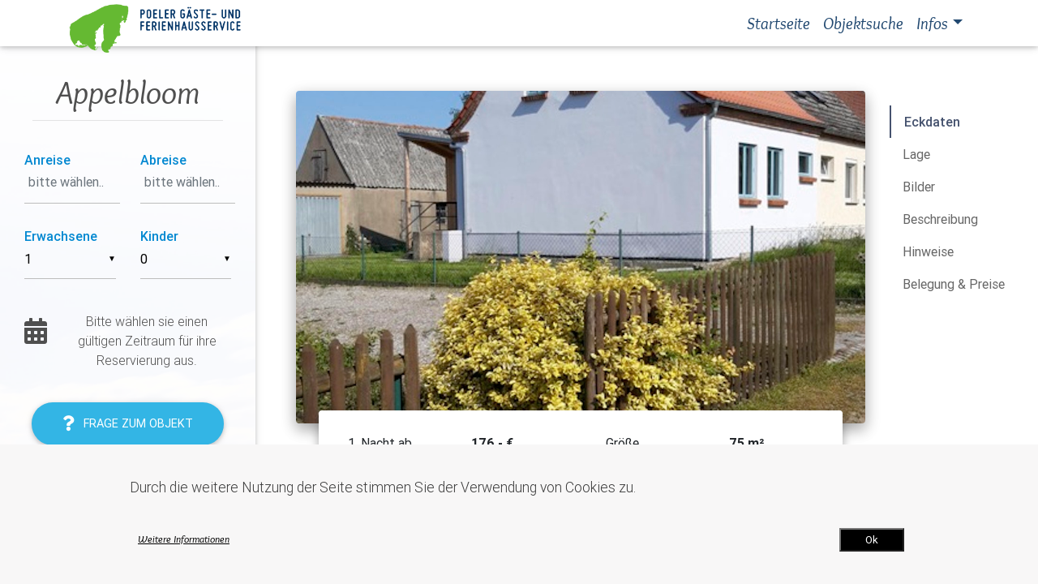

--- FILE ---
content_type: text/html; charset=utf-8
request_url: https://www.poelagentur.de/objekt/appelbloom/
body_size: 20561
content:

    <!DOCTYPE html>
    <html>
      <head>

        <title>Appelbloom › Poelagentur.de - Ferienhausservice Heike Koth</title>

        <meta charset="utf-8">
        <meta name="viewport" content="width=device-width, initial-scale=1, shrink-to-fit=no">
        <meta name="description" content="Urlaub für die kleine oder größere Familie in einer Doppelhaushälfte mit viel Bewegungsspielraum, etwa 800m² 
Grundstück und individueller Gestaltung
EG: Eingangsbereich und Durchgang zur komplett ein...">
        <meta name="theme-color" content="#ffffff">
        <link rel=“canonical“ href="https://www.poelagentur.de/objekt/appelbloom/">

        <link rel="apple-touch-icon" sizes="57x57" href="/static/favicon/apple-icon-57x57.png">
        <link rel="apple-touch-icon" sizes="60x60" href="/static/favicon//apple-icon-60x60.png">
        <link rel="apple-touch-icon" sizes="72x72" href="/static/favicon//apple-icon-72x72.png">
        <link rel="apple-touch-icon" sizes="76x76" href="/static/favicon//apple-icon-76x76.png">
        <link rel="apple-touch-icon" sizes="114x114" href="/static/favicon//apple-icon-114x114.png">
        <link rel="apple-touch-icon" sizes="120x120" href="/static/favicon//apple-icon-120x120.png">
        <link rel="apple-touch-icon" sizes="144x144" href="/static/favicon//apple-icon-144x144.png">
        <link rel="apple-touch-icon" sizes="152x152" href="/static/favicon//apple-icon-152x152.png">
        <link rel="apple-touch-icon" sizes="180x180" href="/static/favicon//apple-icon-180x180.png">
        <link rel="icon" type="image/png" sizes="192x192"  href="/static/favicon//android-icon-192x192.png">
        <link rel="icon" type="image/png" sizes="32x32" href="/static/favicon//favicon-32x32.png">
        <link rel="icon" type="image/png" sizes="96x96" href="/static/favicon//favicon-96x96.png">
        <link rel="icon" type="image/png" sizes="16x16" href="/static/favicon//favicon-16x16.png">
        
        <link rel="manifest" href="/static/manifest.json">

<script async src="https://www.googletagmanager.com/gtag/js?id=UA-5193639-2"></script>
<script>
  window.dataLayer = window.dataLayer || [];
  function gtag(){dataLayer.push(arguments);}
  gtag('js', new Date());

  gtag('config', 'UA-5193639-2');
</script>
        
        
        
        <link rel="stylesheet" href="https://use.fontawesome.com/releases/v5.6.1/css/all.css">
        <link href="https://fonts.googleapis.com/css?family=Overlock:400i" rel="stylesheet">
        
        <link rel="stylesheet" type="text/css" href="/static/css/vendor.css">
        <link rel="stylesheet" type="text/css" href="/static/css/app.css">
        
      </head>
  <body data-spy="scroll" data-target="#scrollspy">
    <noscript>
        Bitte aktivieren Sie JavaScript, um diese Seite im vollen Umfang zu benutzen.
    </noscript>
    
    <div id="root"><div data-reactroot=""><div class="p-object-detail fixed-sn"><header><div id="slide-out" class="side-nav fixed" style="background-image:url(/static/media/bg-finder-3.8eb14698.jpg)"><div class="header-container"><h1 class="text-center dark-grey-text">Appelbloom</h1><hr/></div><ul class="custom-scrollbar list-unstyled"><li><div class="row"><div class="col-6"></div><div class="col-6"></div></div></li><li><div class="row"><div class="col-6"><div class="md-form container-searchFormMini-adults"><select id="searchFormMini-adults" class="mdb-select colorful-select dropdown-primary searchFormMini-adults"><option value="1">1</option><option value="2">2</option><option value="3">3</option><option value="4">4</option><option value="5">5</option><option value="6">6</option><option value="7">7</option></select><label for="searchFormMini-adults" class="mdb-select-label">Erwachsene</label></div></div><div class="col-6"><div class="md-form container-searchFormMini-children"><select id="searchFormMini-children" class="mdb-select colorful-select dropdown-primary searchFormMini-children"><option selected="" value="0">0</option><option value="1">1</option><option value="2">2</option><option value="3">3</option><option value="4">4</option><option value="5">5</option><option value="6">6</option></select><label for="searchFormMini-children" class="mdb-select-label">Kinder</label></div></div></div></li><li class="text-center pt-3 pb-3"><button id="button-object-question" class="btn btn-info btn-rounded btn-lg mt-2"><i class="fa fa-question mr-2" aria-hidden="true"></i> Frage zum Objekt</button></li></ul></div><nav class="navbar navbar-toggleable-md navbar-expand-lg navbar-light scrolling-navbar fixed-top double-nav"><div class="container"><a href="/" class="navbar-brand"><img src="[data-uri]" alt="Poelagentur - Ferienhausservice Heike Koth"/></a><button class="navbar-toggler" type="button" data-toggle="collapse" data-target="#navbarSupportedContent-7" aria-controls="navbarSupportedContent-7" aria-expanded="false" aria-label="Toggle navigation"><span class="navbar-toggler-icon"></span></button><div class="collapse navbar-collapse" id="navbarSupportedContent-7"><ul class="navbar-nav ml-auto"><li class="nav-item"><a href="/" class="nav-link">Startseite <span class="sr-only">(aktuelle Seite)</span></a></li><li class="nav-item"><a class="nav-link" href="/objektsuche/">Objektsuche</a></li><li class="nav-item dropdown"><a class="nav-link dropdown-toggle" id="navbarDropdownMenuLink" data-toggle="dropdown" aria-haspopup="true" aria-expanded="false">Infos</a><div class="dropdown-menu dropdown-menu-right dropdown-primary" aria-labelledby="navbarDropdownMenuLink"><a href="/allgemeine-hinweise/" class="dropdown-item">Allgemeine Hinweise</a><a href="/vertragsbedingungen-reiseruecktritt/" class="dropdown-item">Reiserücktritt</a><a href="/insel-poel/" class="dropdown-item">Insel Poel</a><a href="/ferienhaus-mit-hund-oder-haustier/" class="dropdown-item">Urlaub mit Hund oder Haustier</a></div></li></ul></div></div></nav></header><main><div class="container"><div class="row justify-content-left"><section id="eckdaten" class="section col-12"><div class="row"><div class="col-xl-10 col-lg-12"><div class="card card-cascade wider reverse my-4"><div class="view overlay hm-white-slight"><img src="https://poelagentur.imgix.net/4c8c96d8-2431-4b24-b8f6-38ce44be09a8.jpg?w=1200&amp;h=700&amp;fit=crop" class="img-fluid" alt=""/></div><div class="card-body text-center"><div class="row"><div class="col-lg-6 text-left"><div class="row pl-3 pr-3"><div class="col-7 text-left">1. Nacht ab</div><div class="col5 text-left"><strong>176<!-- -->,- €</strong></div><hr class="col-10"/><div class="col-7 text-left">Jede weitere Nacht ab</div><div class="col5 text-left"><strong>73<!-- -->,- €</strong></div><hr class="col-10"/><div class="col-7 text-left">Max. Belegung</div><div class="col5 text-left"><strong>4<!-- --> Pers.</strong></div></div></div><div class="col-lg-6 text-left"><div class="row pl-3 pr-3"><hr class="col-10 align-items-md-center d-lg-none"/><div class="col-7 text-left">Größe</div><div class="col5 text-left"><strong>75<!-- --> m²</strong></div><hr class="col-10"/><div class="col-7 text-left">Strand</div><div class="col5 text-left"><strong>1200<!-- --> m</strong></div><hr class="col-10"/><div class="col-7 text-left">Schlafzimmer</div><div class="col5 mb-3 text-left"><strong>2</strong></div></div></div></div></div></div></div><div class="col-12 col-xl-2 d-block"><div id="scrollspy" class="sticky"><ul class="nav nav-pills flex-column smooth-scroll" data-allow-hashes="true"><li class="nav-item"><a class="nav-link" href="#root">Eckdaten</a></li><li class="nav-item"><a class="nav-link" href="#lage">Lage</a></li><li class="nav-item"><a class="nav-link" href="#bilder">Bilder</a></li><li class="nav-item"><a class="nav-link" href="#beschreibung">Beschreibung</a></li><li class="nav-item"><a class="nav-link" href="#hinweise">Hinweise</a></li><li class="nav-item"><a class="nav-link" href="#belegung-preise">Belegung &amp; Preise</a></li></ul></div><div class="sticky-placeholder"></div></div></div></section></div><div class="row justify-content-left"><section id="lage" class="section pt-5 col-xs-12 col-xl-10"><div class="row"><div class="col-12"><h2 class="h1 section-heading">Lage</h2><div style="height:400px"><div style="width:100%;height:100%;margin:0;padding:0;position:relative"><div style="width:100%;height:100%;left:0;top:0;margin:0;padding:0;position:absolute"></div><div style="width:50%;height:50%;left:50%;top:50%;margin:0;padding:0;position:absolute"><div style="width:100%;height:100%;left:0;top:0;margin:0;padding:0;position:absolute"><div style="width:0;height:0;left:0;top:0;background-color:transparent;position:absolute"><div class="maps__marker" style="position:absolute;width:30px;height:30px;left:-15px;top:-15px;border-radius:30px"><i class="fa fa-home"></i></div></div></div></div></div></div><div class="text-center mt-3" style="width:100%">Seestraße 7<!-- -->, <!-- -->23999 Insel Poel, OT Kaltenhof</div></div></div></section></div><div class="row object-datail__images justify-content-left"><section id="bilder" class="section pt-5 col-12"><div class="row"><div class="col-xl-10 col-md-12"><h2 class="h1 section-heading">Bilder</h2><div id="mdb-lightbox-ui"></div><div class="mdb-lightbox"><figure class="col-md-8 text-center"><a href="https://poelagentur.imgix.net/292e8989-f12c-42b2-8452-951be54615f3.jpg?w=1600&amp;h=1066&amp;fit=crop" data-size="1600x1066"><img alt="alt-text" src="https://poelagentur.imgix.net/292e8989-f12c-42b2-8452-951be54615f3.jpg?w=800&amp;h=533&amp;fit=crop" class="img-fluid z-depth-1-half rounded"/></a></figure><figure class="col-md-4 text-center"><a href="https://poelagentur.imgix.net/2baf4c71-210e-40df-b18c-f20c5a223e22.jpg?w=1600&amp;h=1066&amp;fit=crop" data-size="1600x1066"><img alt="alt-text" src="https://poelagentur.imgix.net/2baf4c71-210e-40df-b18c-f20c5a223e22.jpg?w=400&amp;h=266&amp;fit=crop" class="img-fluid z-depth-1-half rounded"/></a></figure><figure class="col-md-4 text-center"><a href="https://poelagentur.imgix.net/081901bb-2c88-4f0c-8715-c311257fe4ea.jpg?w=1600&amp;h=1066&amp;fit=crop" data-size="1600x1066"><img alt="alt-text" src="https://poelagentur.imgix.net/081901bb-2c88-4f0c-8715-c311257fe4ea.jpg?w=400&amp;h=266&amp;fit=crop" class="img-fluid z-depth-1-half rounded"/></a></figure><figure class="col-md-4 text-center"><a href="https://poelagentur.imgix.net/ebbcf668-9308-4cb2-bea4-d55485555023.jpg?w=1600&amp;h=1066&amp;fit=crop" data-size="1600x1066"><img alt="alt-text" src="https://poelagentur.imgix.net/ebbcf668-9308-4cb2-bea4-d55485555023.jpg?w=400&amp;h=266&amp;fit=crop" class="img-fluid z-depth-1-half rounded"/></a></figure><figure class="col-md-4 text-center"><a href="https://poelagentur.imgix.net/470db3f8-0947-44ad-9314-f8a053f13bbe.jpg?w=1600&amp;h=1066&amp;fit=crop" data-size="1600x1066"><img alt="alt-text" src="https://poelagentur.imgix.net/470db3f8-0947-44ad-9314-f8a053f13bbe.jpg?w=400&amp;h=266&amp;fit=crop" class="img-fluid z-depth-1-half rounded"/></a></figure><figure class="col-md-4 text-center"><a href="https://poelagentur.imgix.net/55e93fd9-3db2-44a2-bd42-d721337dd590.jpg?w=1600&amp;h=1066&amp;fit=crop" data-size="1600x1066"><img alt="alt-text" src="https://poelagentur.imgix.net/55e93fd9-3db2-44a2-bd42-d721337dd590.jpg?w=400&amp;h=266&amp;fit=crop" class="img-fluid z-depth-1-half rounded"/></a></figure><figure class="col-md-4 text-center"><a href="https://poelagentur.imgix.net/c422d83c-a67e-42b1-8e60-39b18308010c.jpg?w=1600&amp;h=1066&amp;fit=crop" data-size="1600x1066"><img alt="alt-text" src="https://poelagentur.imgix.net/c422d83c-a67e-42b1-8e60-39b18308010c.jpg?w=400&amp;h=266&amp;fit=crop" class="img-fluid z-depth-1-half rounded"/></a></figure><figure class="col-md-4 text-center"><a href="https://poelagentur.imgix.net/5f5a4053-f2e0-477a-b25b-c55cc757638f.jpg?w=1600&amp;h=1066&amp;fit=crop" data-size="1600x1066"><img alt="alt-text" src="https://poelagentur.imgix.net/5f5a4053-f2e0-477a-b25b-c55cc757638f.jpg?w=400&amp;h=266&amp;fit=crop" class="img-fluid z-depth-1-half rounded"/></a></figure><figure class="col-md-4 text-center"><a href="https://poelagentur.imgix.net/57fecc5c-e38e-4621-a63e-abe099733052.jpg?w=1600&amp;h=1066&amp;fit=crop" data-size="1600x1066"><img alt="alt-text" src="https://poelagentur.imgix.net/57fecc5c-e38e-4621-a63e-abe099733052.jpg?w=400&amp;h=266&amp;fit=crop" class="img-fluid z-depth-1-half rounded"/></a></figure><figure class="col-md-4 text-center"><a href="https://poelagentur.imgix.net/9d18e5ed-1bf9-459f-b0e2-32b8fc91617c.jpg?w=1600&amp;h=1066&amp;fit=crop" data-size="1600x1066"><img alt="alt-text" src="https://poelagentur.imgix.net/9d18e5ed-1bf9-459f-b0e2-32b8fc91617c.jpg?w=400&amp;h=266&amp;fit=crop" class="img-fluid z-depth-1-half rounded"/></a></figure></div></div></div></section></div><div class="row justify-content-left"><section id="beschreibung" class="section pt-5 col-xs-12 col-xl-10"><h2 class="h1 section-heading col-12">Beschreibung</h2><div class="col-lg-7 col-xl-8 float-left"><div class="card mb-4"><div class="card-body"><p><strong>Urlaub für die kleine oder größere Familie in einer Doppelhaushälfte mit viel Bewegungsspielraum, etwa 800m²&nbsp;</strong></p>
<p><strong>Grundstück und individueller Gestaltung</strong></p>
<p><strong>EG: </strong>Eingangsbereich<strong> </strong>und Durchgang zur komplett eingerichteten Küche mit 4 Platten Cerankochfeld, Backofen,</p>
<p>Mikrowelle, Kühl- Gefrier- Kombi, Geschirrspüler, &nbsp;Essplatz</p>
<p>offener Durchgang zum Wohnbereich mit Sitzecke, Radio UKW, DAB, DAB+&nbsp;</p>
<p><em>sanitärer Bereich </em>mit Dusche, WC und Waschbecken</p>
<p><strong>OG:</strong> ein Schlafzimmer mit Doppelbett</p>
<p>&nbsp;ein Schlafzimmer mit zwei Einzelbetten</p>
<p><em>sanitärer Bereich</em> mit WC und WB</p>
<p><strong>Besonderheiten:</strong> teilweise Fußbodenheizung, Waschmaschine, Kinderausstattung, Bollerwagen</p>
<p>großzügiges Gartengrundstück bzw. Liegewiese, PKW Stellplatz,</p>
<p>Nichtraucher , keine Haustiere</p>
<p>kostenfreies WLAN&nbsp;</p>
<p><br></p>
<p><br></p>
<p><br></p></div></div></div><figure class="col-lg-5 col-xl-4 float-left"><div class="card"><div class="card-body"><div class="row"><h4 class="col-12">Allgemein</h4></div><div class="row"><div class="col-1"><i class="far fa-check-square green-text"></i></div><div class="col-10 text-left"><p class="dark-grey-text">Nichtraucher</p></div></div><div class="row"><div class="col-1"><i class="far fa-check-square green-text"></i></div><div class="col-10 text-left"><p class="dark-grey-text">PKW Stellplatz</p></div></div></div></div></figure><figure class="col-lg-5 col-xl-4 float-left"><div class="card"><div class="card-body"><div class="row"><h4 class="col-12">Außenbereich</h4></div><div class="row"><div class="col-1"><i class="far fa-check-square green-text"></i></div><div class="col-10 text-left"><p class="dark-grey-text">Garten</p></div></div><div class="row"><div class="col-1"><i class="far fa-check-square green-text"></i></div><div class="col-10 text-left"><p class="dark-grey-text">Grill</p></div></div></div></div></figure><figure class="col-lg-5 col-xl-4 float-left"><div class="card"><div class="card-body"><div class="row"><h4 class="col-12">Bad</h4></div><div class="row"><div class="col-1"><i class="far fa-check-square green-text"></i></div><div class="col-10 text-left"><p class="dark-grey-text">Haartrockner</p></div></div><div class="row"><div class="col-1"><i class="far fa-check-square green-text"></i></div><div class="col-10 text-left"><p class="dark-grey-text">Dusche</p></div></div></div></div></figure><figure class="col-lg-5 col-xl-4 float-left"><div class="card"><div class="card-body"><div class="row"><h4 class="col-12">Extra Ausstattung</h4></div><div class="row"><div class="col-1"><i class="far fa-check-square green-text"></i></div><div class="col-10 text-left"><p class="dark-grey-text">Waschmaschine</p></div></div><div class="row"><div class="col-1"><i class="far fa-check-square green-text"></i></div><div class="col-10 text-left"><p class="dark-grey-text">Bollerwagen</p></div></div><div class="row"><div class="col-1"><i class="far fa-check-square green-text"></i></div><div class="col-10 text-left"><p class="dark-grey-text">Fußbodenheizung</p></div></div></div></div></figure><figure class="col-lg-5 col-xl-4 float-left"><div class="card"><div class="card-body"><div class="row"><h4 class="col-12">Kinder</h4></div><div class="row"><div class="col-1"><i class="far fa-check-square green-text"></i></div><div class="col-10 text-left"><p class="dark-grey-text">Hochstuhl</p></div></div><div class="row"><div class="col-1"><i class="far fa-check-square green-text"></i></div><div class="col-10 text-left"><p class="dark-grey-text">Kinderreisebett</p></div></div></div></div></figure><figure class="col-lg-5 col-xl-4 float-left"><div class="card"><div class="card-body"><div class="row"><h4 class="col-12">Küche</h4></div><div class="row"><div class="col-1"><i class="far fa-check-square green-text"></i></div><div class="col-10 text-left"><p class="dark-grey-text">Küche</p></div></div><div class="row"><div class="col-1"><i class="far fa-check-square green-text"></i></div><div class="col-10 text-left"><p class="dark-grey-text">Mikrowelle</p></div></div><div class="row"><div class="col-1"><i class="far fa-check-square green-text"></i></div><div class="col-10 text-left"><p class="dark-grey-text">Geschirrspüler</p></div></div><div class="row"><div class="col-1"><i class="far fa-check-square green-text"></i></div><div class="col-10 text-left"><p class="dark-grey-text">Kühlschrank</p></div></div><div class="row"><div class="col-1"><i class="far fa-check-square green-text"></i></div><div class="col-10 text-left"><p class="dark-grey-text">Backofen</p></div></div></div></div></figure><figure class="col-lg-5 col-xl-4 float-left"><div class="card"><div class="card-body"><div class="row"><h4 class="col-12">Technik</h4></div><div class="row"><div class="col-1"><i class="far fa-check-square green-text"></i></div><div class="col-10 text-left"><p class="dark-grey-text">Internet / WLAN</p></div></div><div class="row"><div class="col-1"><i class="far fa-check-square green-text"></i></div><div class="col-10 text-left"><p class="dark-grey-text">Radio / CD oder HiFi</p></div></div><div class="row"><div class="col-1"><i class="far fa-check-square green-text"></i></div><div class="col-10 text-left"><p class="dark-grey-text">Sat-TV</p></div></div></div></div></figure><figure class="col-lg-5 col-xl-4 float-left"><div class="card"><div class="card-body"><div class="row"><h4 class="col-12">Umgebung</h4></div><div class="row"><div class="col-1"><i class="far fa-check-square green-text"></i></div><div class="col-10 text-left"><p class="dark-grey-text">Wandermöglichkeit</p></div></div><div class="row"><div class="col-1"><i class="far fa-check-square green-text"></i></div><div class="col-10 text-left"><p class="dark-grey-text">Spielplatz in der Nähe</p></div></div></div></div></figure><figure class="col-lg-5 col-xl-4 float-left"><div class="card"><div class="card-body"><div class="row"><h4 class="col-12">Zugänglichkeit </h4></div><div class="row"><div class="col-1"><i class="far fa-check-square green-text"></i></div><div class="col-10 text-left"><p class="dark-grey-text">Allergikergeeignet</p></div></div></div></div></figure></section></div><div class="row justify-content-left"><section id="hinweise" class="section pt-5 col-xs-12 col-xl-10"><h2 class="h1 section-heading col-12">Hinweise</h2><div class="row justify-content-md-center"><div class="col-lg-6"><div class="row p-4"><div class="col-1"><i class="fa fa-info fa-lg green-text"></i></div><div class="col-10 text-left"><p class="dark-grey-text">Es wird eine Buchungsgebühr 10€ berechnet.</p></div></div></div><div class="col-lg-6"><div class="row p-4"><div class="col-1"><i class="fa fa-info fa-lg green-text"></i></div><div class="col-10 text-left"><p class="dark-grey-text">Das Ferienhaus ist maximal mit 4 Personen
+ Kinderbett buchbar.
</p></div></div></div><div class="col-lg-6"><div class="row p-4"><div class="col-1"><i class="fa fa-info fa-lg green-text"></i></div><div class="col-10 text-left"><p class="dark-grey-text">Die Mindestmietzeit beträgt 3 ÜN, über den Jahreswechsel mindestens 6 Übernachtungen.</p></div></div></div><div class="col-lg-6"><div class="row p-4"><div class="col-1"><i class="fa fa-info fa-lg green-text"></i></div><div class="col-10 text-left"><p class="dark-grey-text">Es ist ein Nichtraucher - Haus, Haustiere sind nicht erlaubt.</p></div></div></div><div class="col-lg-6"><div class="row p-4"><div class="col-1"><i class="fa fa-info fa-lg green-text"></i></div><div class="col-10 text-left"><p class="dark-grey-text font-weight-bold">Die Preise sind erst bei Buchung verbindlich.</p></div></div></div><div class="col-lg-6"><div class="row p-4"><div class="col-1"><i class="fa fa-info fa-lg green-text"></i></div><div class="col-10 text-left"><p class="dark-grey-text">Bitte beachten Sie auch die <a href="/allgemeine-hinweise/">Allgemeinen Hinweise</a>.</p></div></div></div></div></section></div><div class="row justify-content-left"><section id="belegung-preise" class="section pt-5 col-xl-10"><h2 class="h1 section-heading col-12">Belegung &amp; Preise</h2></section></div><div class="row justify-content-left"><div class="col-xl-10"><div><div class="rbc-calendar"><div class="rbc-toolbar"><span class="rbc-btn-group"><button type="button">heute</button><button type="button">zurück</button><button type="button">nächster Monat</button></span><span class="rbc-toolbar-label">Dezember 2025</span><span class="rbc-btn-group"></span></div><div class="rbc-month-view"><div class="rbc-row rbc-month-header"><div class="rbc-header" style="-webkit-flex-basis:14.285714285714285%;flex-basis:14.285714285714285%;max-width:14.285714285714285%"><span>Mo.</span></div><div class="rbc-header" style="-webkit-flex-basis:14.285714285714285%;flex-basis:14.285714285714285%;max-width:14.285714285714285%"><span>Di.</span></div><div class="rbc-header" style="-webkit-flex-basis:14.285714285714285%;flex-basis:14.285714285714285%;max-width:14.285714285714285%"><span>Mi.</span></div><div class="rbc-header" style="-webkit-flex-basis:14.285714285714285%;flex-basis:14.285714285714285%;max-width:14.285714285714285%"><span>Do.</span></div><div class="rbc-header" style="-webkit-flex-basis:14.285714285714285%;flex-basis:14.285714285714285%;max-width:14.285714285714285%"><span>Fr.</span></div><div class="rbc-header" style="-webkit-flex-basis:14.285714285714285%;flex-basis:14.285714285714285%;max-width:14.285714285714285%"><span>Sa.</span></div><div class="rbc-header" style="-webkit-flex-basis:14.285714285714285%;flex-basis:14.285714285714285%;max-width:14.285714285714285%"><span>So.</span></div></div><div class="rbc-month-row"><div class="rbc-row-content"><div class="rbc-row"><div style="-webkit-flex-basis:14.285714285714285%;flex-basis:14.285714285714285%;max-width:14.285714285714285%" class="rbc-date-cell"><a href="#">01</a></div><div style="-webkit-flex-basis:14.285714285714285%;flex-basis:14.285714285714285%;max-width:14.285714285714285%" class="rbc-date-cell"><a href="#">02</a></div><div style="-webkit-flex-basis:14.285714285714285%;flex-basis:14.285714285714285%;max-width:14.285714285714285%" class="rbc-date-cell"><a href="#">03</a></div><div style="-webkit-flex-basis:14.285714285714285%;flex-basis:14.285714285714285%;max-width:14.285714285714285%" class="rbc-date-cell"><a href="#">04</a></div><div style="-webkit-flex-basis:14.285714285714285%;flex-basis:14.285714285714285%;max-width:14.285714285714285%" class="rbc-date-cell"><a href="#">05</a></div><div style="-webkit-flex-basis:14.285714285714285%;flex-basis:14.285714285714285%;max-width:14.285714285714285%" class="rbc-date-cell"><a href="#">06</a></div><div style="-webkit-flex-basis:14.285714285714285%;flex-basis:14.285714285714285%;max-width:14.285714285714285%" class="rbc-date-cell"><a href="#">07</a></div></div><div class="rbc-row"><div class="rbc-row-segment" style="-webkit-flex-basis:14.285714285714285%;flex-basis:14.285714285714285%;max-width:14.285714285714285%"><div class="rbc-event"><div class="rbc-event-content"> </div></div></div></div></div></div><div class="rbc-month-row"><div class="rbc-row-content"><div class="rbc-row"><div style="-webkit-flex-basis:14.285714285714285%;flex-basis:14.285714285714285%;max-width:14.285714285714285%" class="rbc-date-cell"><a href="#">08</a></div><div style="-webkit-flex-basis:14.285714285714285%;flex-basis:14.285714285714285%;max-width:14.285714285714285%" class="rbc-date-cell"><a href="#">09</a></div><div style="-webkit-flex-basis:14.285714285714285%;flex-basis:14.285714285714285%;max-width:14.285714285714285%" class="rbc-date-cell"><a href="#">10</a></div><div style="-webkit-flex-basis:14.285714285714285%;flex-basis:14.285714285714285%;max-width:14.285714285714285%" class="rbc-date-cell"><a href="#">11</a></div><div style="-webkit-flex-basis:14.285714285714285%;flex-basis:14.285714285714285%;max-width:14.285714285714285%" class="rbc-date-cell"><a href="#">12</a></div><div style="-webkit-flex-basis:14.285714285714285%;flex-basis:14.285714285714285%;max-width:14.285714285714285%" class="rbc-date-cell"><a href="#">13</a></div><div style="-webkit-flex-basis:14.285714285714285%;flex-basis:14.285714285714285%;max-width:14.285714285714285%" class="rbc-date-cell"><a href="#">14</a></div></div><div class="rbc-row"><div class="rbc-row-segment" style="-webkit-flex-basis:14.285714285714285%;flex-basis:14.285714285714285%;max-width:14.285714285714285%"><div class="rbc-event"><div class="rbc-event-content"> </div></div></div></div></div></div><div class="rbc-month-row"><div class="rbc-row-content"><div class="rbc-row"><div style="-webkit-flex-basis:14.285714285714285%;flex-basis:14.285714285714285%;max-width:14.285714285714285%" class="rbc-date-cell"><a href="#">15</a></div><div style="-webkit-flex-basis:14.285714285714285%;flex-basis:14.285714285714285%;max-width:14.285714285714285%" class="rbc-date-cell"><a href="#">16</a></div><div style="-webkit-flex-basis:14.285714285714285%;flex-basis:14.285714285714285%;max-width:14.285714285714285%" class="rbc-date-cell"><a href="#">17</a></div><div style="-webkit-flex-basis:14.285714285714285%;flex-basis:14.285714285714285%;max-width:14.285714285714285%" class="rbc-date-cell"><a href="#">18</a></div><div style="-webkit-flex-basis:14.285714285714285%;flex-basis:14.285714285714285%;max-width:14.285714285714285%" class="rbc-date-cell"><a href="#">19</a></div><div style="-webkit-flex-basis:14.285714285714285%;flex-basis:14.285714285714285%;max-width:14.285714285714285%" class="rbc-date-cell"><a href="#">20</a></div><div style="-webkit-flex-basis:14.285714285714285%;flex-basis:14.285714285714285%;max-width:14.285714285714285%" class="rbc-date-cell"><a href="#">21</a></div></div><div class="rbc-row"><div class="rbc-row-segment" style="-webkit-flex-basis:14.285714285714285%;flex-basis:14.285714285714285%;max-width:14.285714285714285%"><div class="rbc-event"><div class="rbc-event-content"> </div></div></div></div></div></div><div class="rbc-month-row"><div class="rbc-row-content"><div class="rbc-row"><div style="-webkit-flex-basis:14.285714285714285%;flex-basis:14.285714285714285%;max-width:14.285714285714285%" class="rbc-date-cell"><a href="#">22</a></div><div style="-webkit-flex-basis:14.285714285714285%;flex-basis:14.285714285714285%;max-width:14.285714285714285%" class="rbc-date-cell"><a href="#">23</a></div><div style="-webkit-flex-basis:14.285714285714285%;flex-basis:14.285714285714285%;max-width:14.285714285714285%" class="rbc-date-cell"><a href="#">24</a></div><div style="-webkit-flex-basis:14.285714285714285%;flex-basis:14.285714285714285%;max-width:14.285714285714285%" class="rbc-date-cell"><a href="#">25</a></div><div style="-webkit-flex-basis:14.285714285714285%;flex-basis:14.285714285714285%;max-width:14.285714285714285%" class="rbc-date-cell"><a href="#">26</a></div><div style="-webkit-flex-basis:14.285714285714285%;flex-basis:14.285714285714285%;max-width:14.285714285714285%" class="rbc-date-cell"><a href="#">27</a></div><div style="-webkit-flex-basis:14.285714285714285%;flex-basis:14.285714285714285%;max-width:14.285714285714285%" class="rbc-date-cell"><a href="#">28</a></div></div><div class="rbc-row"><div class="rbc-row-segment" style="-webkit-flex-basis:14.285714285714285%;flex-basis:14.285714285714285%;max-width:14.285714285714285%"><div class="rbc-event"><div class="rbc-event-content"> </div></div></div></div></div></div><div class="rbc-month-row"><div class="rbc-row-content"><div class="rbc-row"><div style="-webkit-flex-basis:14.285714285714285%;flex-basis:14.285714285714285%;max-width:14.285714285714285%" class="rbc-date-cell rbc-now rbc-current"><a href="#">29</a></div><div style="-webkit-flex-basis:14.285714285714285%;flex-basis:14.285714285714285%;max-width:14.285714285714285%" class="rbc-date-cell"><a href="#">30</a></div><div style="-webkit-flex-basis:14.285714285714285%;flex-basis:14.285714285714285%;max-width:14.285714285714285%" class="rbc-date-cell"><a href="#">31</a></div><div style="-webkit-flex-basis:14.285714285714285%;flex-basis:14.285714285714285%;max-width:14.285714285714285%" class="rbc-date-cell rbc-off-range"><a href="#">01</a></div><div style="-webkit-flex-basis:14.285714285714285%;flex-basis:14.285714285714285%;max-width:14.285714285714285%" class="rbc-date-cell rbc-off-range"><a href="#">02</a></div><div style="-webkit-flex-basis:14.285714285714285%;flex-basis:14.285714285714285%;max-width:14.285714285714285%" class="rbc-date-cell rbc-off-range"><a href="#">03</a></div><div style="-webkit-flex-basis:14.285714285714285%;flex-basis:14.285714285714285%;max-width:14.285714285714285%" class="rbc-date-cell rbc-off-range"><a href="#">04</a></div></div><div class="rbc-row"><div class="rbc-row-segment" style="-webkit-flex-basis:14.285714285714285%;flex-basis:14.285714285714285%;max-width:14.285714285714285%"><div class="rbc-event"><div class="rbc-event-content"> </div></div></div></div></div></div></div></div></div></div></div><div class="row col-xs-12 col-xl-10"><div class="col-12 text-left"><p class="dark-grey-text"><b>*</b>   Der Preis für die erste Übernachtung enthält die Endreinigungskosten.</p></div><div class="col-12 text-left"><p class="dark-grey-text"><i class="fa fa-info fa-lg green-text ml-2 mr-3"></i> Die Preise sind erst bei Buchung verbindlich.</p></div></div></div></main><footer id="footer" class="page-footer center-on-small-only"><div class="container-fluid text-sm-center text-md-right"><ul class="mb-4"><li><a href="/allgemeine-hinweise/">Allgemeine Hinweise</a></li><li><a href="/vertragsbedingungen-reiseruecktritt/">Reiserücktritt</a></li><li><a href="/kontakt/">Kontakt</a></li><li><a href="/impressum/">Impressum</a></li><li><a href="/datenschutz/">Datenschutz</a></li></ul></div><div class="footer-copyright color-white"><div class="container-fluid text-sm-center text-md-right">© <!-- -->2025<!-- --> Copyright: Poeler Gäste und Ferienhausservice - Heike Koth</div></div></footer></div></div></div>
    <script>
      window.__PRELOADED_STATE__ = {"renderer":"client","nodeEnv":"production","page":{},"paths":{"pages":[{"fullPath":"/"},{"fullPath":"/objektsuche/"},{"fullPath":"/impressum/"},{"fullPath":"/kontakt/"},{"fullPath":"/datenschutz/"},{"fullPath":"/allgemeine-hinweise/"},{"fullPath":"/vertragsbedingungen-reiseruecktritt/"},{"fullPath":"/ferienhaus-mit-hund-oder-haustier/"},{"fullPath":"/insel-poel/"}],"objects":[{"fullPath":"/objekt/ferienwohnung-530/","id":"cf0705a4-a316-40f1-8387-f52ddc80f37b"},{"fullPath":"/objekt/ferienwohnung-30/","id":"50661815-d77f-46da-ad65-532dec5acaa1"},{"fullPath":"/objekt/seeschwalbe-61/","id":"225e3ab9-4b19-4f3a-bc73-b3b9eb4ad2d8"},{"fullPath":"/objekt/seeschwalbe-55-a/","id":"1e36d5a4-27cb-447d-9d5b-bd99cc576643"},{"fullPath":"/objekt/seeschwalbe-63/","id":"ce47d7d0-388d-4bb4-bbb5-0f0bd9369e5a"},{"fullPath":"/objekt/seeschwalbe-55/","id":"3f8688af-6b02-443e-ae4b-85a51ec32308"},{"fullPath":"/objekt/fewo-lange/","id":"54c2595a-8fe9-45c8-80c2-e4658eddb307"},{"fullPath":"/objekt/koennecke/","id":"7ff4849a-29f2-4dbf-bc83-bee44bf29993"},{"fullPath":"/objekt/gollwitz/","id":"b28848f0-2b89-4883-9ba8-8ea229cfd5a6"},{"fullPath":"/objekt/ferienpark-wohnung-25/","id":"d021906a-9a09-4193-af72-b50acf3be8de"},{"fullPath":"/objekt/traumblick-yachthafen/","id":"f23c5913-c8d2-4028-86f6-2a3b1a03f881"},{"fullPath":"/objekt/dori/","id":"83952e41-b7cf-4054-860e-fcb8cd4eb438"},{"fullPath":"/objekt/ferienhaus-nautilus/","id":"6b2a02f6-919b-4cdf-ac1a-47125b5b22fc"},{"fullPath":"/objekt/kranich-53/","id":"edd8cc39-5f02-4557-8453-6e2ea10a8086"},{"fullPath":"/objekt/kranich-47/","id":"612e622e-ffef-4729-a583-395707e2656c"},{"fullPath":"/objekt/austernfischer-57/","id":"a1d645cd-57a4-45cc-a7f7-21ce0a355ace"},{"fullPath":"/objekt/kranich-45/","id":"d4450a6f-9cc1-4ff2-8f76-2b40af0a7d4d"},{"fullPath":"/objekt/kranich-49/","id":"75da73f2-4178-4932-849f-51db3b4a702e"},{"fullPath":"/objekt/kranich-51/","id":"767f997b-44b9-499c-974e-59b10c475a69"},{"fullPath":"/objekt/am-dorfteich/","id":"30c4817a-1fd0-493f-a1d2-50514170f21a"},{"fullPath":"/objekt/kirchdorfer-stuebchen/","id":"1d3cff34-cfc0-47d0-964e-aec56c2a52d4"},{"fullPath":"/objekt/austernfischer-59/","id":"97cefaa8-5311-43a4-b030-681695352592"},{"fullPath":"/objekt/erik/","id":"b46a1a0f-bba8-4f03-84dc-558bb4fdbe04"},{"fullPath":"/objekt/undefined/","id":"3bde131b-d7d6-4160-9eda-34d9bae43f11"},{"fullPath":"/objekt/undefined/","id":"9e8bad0e-4e9f-4c29-9d89-d2e5eea0c03b"},{"fullPath":"/objekt/undefined/","id":"72fb26b4-c578-44ca-9cf0-02ac0d1deddd"},{"fullPath":"/objekt/spassboot/","id":"ec6fa416-9eb7-45bb-b70e-cda1937d31bf"},{"fullPath":"/objekt/kuschelnest/","id":"01328f1d-fc22-4b2c-9ed7-4cf375887197"},{"fullPath":"/objekt/kirchseeblick/","id":"d7e133ee-6e2c-4dd7-ae3b-fb7155676f31"},{"fullPath":"/objekt/karinhfdkhfd/","id":"54fb5de1-35d0-430c-acc2-999dc80de366"},{"fullPath":"/objekt/schoene-zeit/","id":"77f74adb-959e-42ad-ad90-c4bceb7e9eb7"},{"fullPath":"/objekt/bungalow-45a/","id":"8b1f6827-5ff6-474e-9c2a-8bfbe65fcbaa"},{"fullPath":"/objekt/bungalow-47a/","id":"6584eacb-655f-4d0a-84a6-b853b3388958"},{"fullPath":"/objekt/utkiek/","id":"bbb19832-f18b-4724-80db-6c529bbe0409"},{"fullPath":"/objekt/hafenblick/","id":"0feb85d1-0792-4eea-bbf9-a3db618ccffb"},{"fullPath":"/objekt/hafenstuebchen/","id":"7e687f94-1e04-4196-b6e1-794b2e1e7562"},{"fullPath":"/objekt/inselperle/","id":"326aca3e-83fe-48a8-a5dd-72b797e0b72e"},{"fullPath":"/objekt/kiek-in/","id":"d42864c5-ff50-4ebc-96ca-8c9d07b4ae39"},{"fullPath":"/objekt/strandlaeufer/","id":"fa51c77a-1bea-4cf1-a05c-c7f9260b1002"},{"fullPath":"/objekt/scholle-blau/","id":"892b5af2-0f0d-48be-9601-418d8118c1bb"},{"fullPath":"/objekt/familienboot/","id":"6c81b8f5-91d8-48d7-a661-258e62c25e3f"},{"fullPath":"/objekt/sturmmoewe39/","id":"54333ac8-78ba-49d7-8aad-2b685699d63a"},{"fullPath":"/objekt/sturmmoewe-43/","id":"9ea91377-6a62-4f7a-a209-cb5ef4afeffd"},{"fullPath":"/objekt/sturmmoewe-35/","id":"b0966e46-d635-4305-ae67-25632836876e"},{"fullPath":"/objekt/sprotte/","id":"52075f75-c802-4598-9aa8-d9ede3e3bd08"},{"fullPath":"/objekt/sturmmoewe-41/","id":"5e72ffe1-692b-4ef4-8a11-560e5ebaf3cd"},{"fullPath":"/objekt/sturmmoewe-37/","id":"39f52061-4c88-43fb-94df-44fc5d8ca152"},{"fullPath":"/objekt/fine-1/","id":"1b416147-a3a5-4b95-963b-1b94e98b1de7"},{"fullPath":"/objekt/sonnenschein/","id":"48250d1e-d55e-421e-8333-082a5b3dbcec"},{"fullPath":"/objekt/piet3/","id":"51c3ef06-53db-4a98-98bb-32931c5b4fa7"},{"fullPath":"/objekt/von-keller-seute-deern/","id":"46ff8228-ea67-497d-92b7-91b6407477fd"},{"fullPath":"/objekt/paul-2/","id":"a67bb65c-a7b6-413f-9c04-f78a6581dfc2"},{"fullPath":"/objekt/sansibar/","id":"d43f41b1-0f70-46f4-889e-7abc52601888"},{"fullPath":"/objekt/meeresbrise/","id":"e6805a75-2f35-421f-9013-157b2a861c09"},{"fullPath":"/objekt/teichblick/","id":"0aba1cc2-6f6f-4307-9e52-8489dc302187"},{"fullPath":"/objekt/von-keller-blanker-hans/","id":"3d8ba08e-5726-4c8b-8578-1e5da9d10acb"},{"fullPath":"/objekt/vincent/","id":"94a02a4d-ca84-4cb6-ba2a-79b94a09b27c"},{"fullPath":"/objekt/evers/","id":"69619ef1-84a7-4d41-b55a-210f780976d1"},{"fullPath":"/objekt/appelbloom/","id":"a2e11423-2634-4257-8023-704c3bec7019"},{"fullPath":"/objekt/bernstein-40/","id":"6b6eb35b-ceca-48cd-89b7-7ca08fae1b68"},{"fullPath":"/objekt/schwalbe/","id":"b8b084c4-e72c-445b-bb7e-bd715217cfd1"},{"fullPath":"/objekt/luett-hus/","id":"f69b522a-c7f3-471e-ab16-d38dd59dffdd"},{"fullPath":"/objekt/nemo/","id":"2ca1e2e8-b22e-4236-b561-4b3872138a7e"},{"fullPath":"/objekt/kompass/","id":"88339560-4c81-42b2-b25c-2cc06899c6e3"},{"fullPath":"/objekt/steuerbord/","id":"4ba64813-581f-4bcb-b1b1-8b49d26f3f3c"},{"fullPath":"/objekt/villa-playa/","id":"c15d380a-f358-41cc-ac76-723f0baceca6"},{"fullPath":"/objekt/moewennest/","id":"787e1fd5-556a-4683-bb4a-062aa76c6da7"},{"fullPath":"/objekt/seeperle/","id":"bc461842-b87f-4f7e-b607-846591fc0584"},{"fullPath":"/objekt/tina/","id":"b55a2b55-9098-4746-b20a-bf80198d84b9"},{"fullPath":"/objekt/sonnenkaefer/","id":"d511bddf-2c47-4199-8494-5f3a5def5a1d"},{"fullPath":"/objekt/leah/","id":"ae9850b7-d9e3-467d-8e77-5a4054750a12"},{"fullPath":"/objekt/paschmann/","id":"3c7dfd7a-1f28-4e3c-8bbf-d0c48cfc2dfa"},{"fullPath":"/objekt/jonas/","id":"478feeee-1695-4d40-8f40-ad5d76fef962"},{"fullPath":"/objekt/dat-middelhus/","id":"431960da-f53c-4a59-a85c-0f9c0068af5b"},{"fullPath":"/objekt/roter-diamant/","id":"849735db-30e2-4b8a-8870-3c8aec54dca4"},{"fullPath":"/objekt/funkelfeuer/","id":"ec84faaf-4eb5-4697-9d50-e272bf025480"},{"fullPath":"/objekt/sonnenweg-12/","id":"16732557-65c7-4105-8354-4ad5d49f08ea"},{"fullPath":"/objekt/albatross-27/","id":"84966308-d6af-456c-9ab8-cabb6c6f3ab4"},{"fullPath":"/objekt/albatross-29/","id":"bf7a7697-da23-4721-9385-0226d7222a69"},{"fullPath":"/objekt/nah-am-kliff-69/","id":"0998223e-004e-49bf-bb27-8262f80c387c"},{"fullPath":"/objekt/aalbach-31/","id":"d98c2731-4731-4ec6-813e-dccd5893a875"},{"fullPath":"/objekt/kieckelkaten/","id":"f88fe63e-f96f-4fe4-912d-fcb76c054d28"},{"fullPath":"/objekt/strandloeper-36/","id":"cd9c20bf-f696-494e-a658-fccc6905d7b4"},{"fullPath":"/objekt/poeler-juwel/","id":"a3fbf46f-ad97-4b2d-99e7-bc7df437b493"},{"fullPath":"/objekt/zugvogel/","id":"4b36be65-6200-4bec-ba36-eed32fdcd695"},{"fullPath":"/objekt/bernstein/","id":"fcef2b9c-fd4c-4481-a942-63c13aa895e1"},{"fullPath":"/objekt/strandloeper-34/","id":"a7f55faa-bd6e-4ebb-8dd7-4fcedc4f4acc"},{"fullPath":"/objekt/meeresrauschen/","id":"a0c97339-904d-41e9-b681-9e6dec6a07a3"},{"fullPath":"/objekt/nah-am-kliff-70/","id":"cda52cb8-2f53-446b-a4dc-014fa78fc2f9"},{"fullPath":"/objekt/leuchtturm/","id":"03dd3699-11aa-4a29-838c-7bee8671f295"},{"fullPath":"/objekt/karin/","id":"df2a462c-266c-415e-9e20-cc885d6aa947"},{"fullPath":"/objekt/fine-2/","id":"f659a6b2-57b1-4a89-9a86-9b3cbf47d5ff"},{"fullPath":"/objekt/sternschnuppe/","id":"0be1603c-51a7-4c05-8be0-e79992350c83"},{"fullPath":"/objekt/poeler-haeuschen/","id":"62176c54-bb96-4856-b631-9cf5bc2393d9"},{"fullPath":"/objekt/poeline/","id":"72758e69-ccff-4832-978b-0cc15ffec60d"},{"fullPath":"/objekt/rohdenburg/","id":"6789ccb9-68b9-4a38-adf1-3ef3830802e1"},{"fullPath":"/objekt/dat-nixenhus/","id":"f2e40582-3440-4749-85c2-06571d6b7bce"},{"fullPath":"/objekt/achterhus/","id":"a29741cd-f982-4b54-b2ee-23660d13feb3"},{"fullPath":"/objekt/dat-reitdack-hus/","id":"d9361132-e43f-4630-b7ca-740b3a364afb"},{"fullPath":"/objekt/fischkopp/","id":"2aeccc34-9fff-4855-9499-28a82908755b"},{"fullPath":"/objekt/blaubaer/","id":"bc37daa8-345e-43df-9c93-7e8c3d338263"},{"fullPath":"/objekt/elders/","id":"59bac62c-c2fb-4933-a9d1-4d551bf0dde3"},{"fullPath":"/objekt/sonnenblume/","id":"e7c9d28d-2753-416a-9bdf-9e3394477ca7"}]},"pages":{},"contact":{},"contactHasError":{},"contactIsLoading":{},"route":{"path":"/objekt/appelbloom/","meta":{"title":"Appelbloom › Poelagentur.de - Ferienhausservice Heike Koth","description":"Urlaub für die kleine oder größere Familie in einer Doppelhaushälfte mit viel Bewegungsspielraum, etwa 800m² \nGrundstück und individueller Gestaltung\nEG: Eingangsbereich und Durchgang zur komplett ein..."},"object":{"content":"\<p>\<strong>Urlaub für die kleine oder größere Familie in einer Doppelhaushälfte mit viel Bewegungsspielraum, etwa 800m²&nbsp;\</strong>\</p>\n\<p>\<strong>Grundstück und individueller Gestaltung\</strong>\</p>\n\<p>\<strong>EG: \</strong>Eingangsbereich\<strong> \</strong>und Durchgang zur komplett eingerichteten Küche mit 4 Platten Cerankochfeld, Backofen,\</p>\n\<p>Mikrowelle, Kühl- Gefrier- Kombi, Geschirrspüler, &nbsp;Essplatz\</p>\n\<p>offener Durchgang zum Wohnbereich mit Sitzecke, Radio UKW, DAB, DAB+&nbsp;\</p>\n\<p>\<em>sanitärer Bereich \</em>mit Dusche, WC und Waschbecken\</p>\n\<p>\<strong>OG:\</strong> ein Schlafzimmer mit Doppelbett\</p>\n\<p>&nbsp;ein Schlafzimmer mit zwei Einzelbetten\</p>\n\<p>\<em>sanitärer Bereich\</em> mit WC und WB\</p>\n\<p>\<strong>Besonderheiten:\</strong> teilweise Fußbodenheizung, Waschmaschine, Kinderausstattung, Bollerwagen\</p>\n\<p>großzügiges Gartengrundstück bzw. Liegewiese, PKW Stellplatz,\</p>\n\<p>Nichtraucher , keine Haustiere\</p>\n\<p>kostenfreies WLAN&nbsp;\</p>\n\<p>\<br>\</p>\n\<p>\<br>\</p>\n\<p>\<br>\</p>","size":75,"distanceBeach":1200,"antonFewoId":"KaMJ09","path":"appelbloom","status":2,"minPriceFirstNight":176,"max_person":4,"showOnHome":0,"address":"Seestraße 7","beds":2,"city":"23999 Insel Poel, OT Kaltenhof","hints":[{"id":"4a507695-c51d-4ccb-b494-87d14850e3a9","text":"Es wird eine Buchungsgebühr 10€ berechnet."},{"id":"30058d57-feb2-4c43-a3dc-628038d052f9","text":"Das Ferienhaus ist maximal mit 4 Personen\n+ Kinderbett buchbar.\n"},{"id":"6efacfec-a310-493a-b299-948a9cf0d6a6","text":"Die Mindestmietzeit beträgt 3 ÜN, über den Jahreswechsel mindestens 6 Übernachtungen."},{"id":"42896f14-9099-4f6e-9051-060d815e0813","text":"Es ist ein Nichtraucher - Haus, Haustiere sind nicht erlaubt."}],"prices":[{"id":"2e17679b-81a4-40fd-bbd0-85b9055a094e","dateEnd":"2021-12-20","title":"Nachsaison","priceFirstNight":"148","dateStart":"2021-11-27","price":"60"},{"id":"4c054c65-ec15-40f4-b79c-365cd8b330d9","dateEnd":"2022-01-07","title":"Hauptsaison","priceFirstNight":"193","dateStart":"2021-12-21","price":"105"},{"id":"281e87d0-819a-4c54-b86c-a3849506bcce","dateEnd":"2022-03-25","title":"Vorsaison","priceFirstNight":"148","dateStart":"2022-01-08","price":"60"},{"id":"85d9da19-c63d-48bd-a3c3-d44085b884ba","dateEnd":"2022-06-24","title":"Nebensaison","priceFirstNight":"163","dateStart":"2022-03-26","price":"75"},{"id":"0c57d604-86c0-4d0d-aa5f-d447c0bffb5c","dateEnd":"2022-08-31","title":"Haupsaison","priceFirstNight":"193","dateStart":"2022-06-25","price":"105"},{"id":"aa89f483-6cd2-4fa0-bad5-e16fb802b6f4","dateEnd":"2022-10-31","title":"Nebensaison","priceFirstNight":"163","dateStart":"2022-09-01","price":"75"},{"id":"866107a4-8eb7-4e23-997c-e7f87c733eb0","dateEnd":"2022-12-19","title":"Nachsaison","priceFirstNight":"148","dateStart":"2022-11-01","price":"60"},{"id":"973063f8-11b5-4ad9-863b-739bb5dc47f1","dateEnd":"2023-01-06","title":"Hauptsaison","priceFirstNight":"193","dateStart":"2022-12-20","price":"105"},{"id":"0e16fd37-0edc-4f69-ad69-e7d5e3499f7b","dateEnd":"2023-03-31","title":"Vorsaison","priceFirstNight":"164","dateStart":"2023-01-07","price":"69"},{"id":"f1bee416-81df-4881-824a-563ef8ca6b84","dateEnd":"2023-06-23","title":"Nebensaison","priceFirstNight":"174","dateStart":"2023-04-01","price":"79"},{"id":"595fd50d-6bae-459a-9601-d2c4ab9d35b7","dateEnd":"2023-08-31","title":"Hauptsaison","priceFirstNight":"209","dateStart":"2023-06-24","price":"114"},{"id":"cdf069c6-6c38-4797-a42a-851725f14112","dateEnd":"2023-10-31","title":"Nebensaison","priceFirstNight":"174","dateStart":"2023-09-01","price":"79"},{"id":"5f435905-2d2a-4715-a5ee-084d38af19c0","dateEnd":"2023-12-18","title":"Nachsaison","priceFirstNight":"164","dateStart":"2023-11-01","price":"69"},{"id":"1d1387de-6b0f-44d9-bc03-bfa12f227d2a","dateEnd":"2024-01-06","title":"Hauptsaison","priceFirstNight":"209","dateStart":"2023-12-19","price":"114"},{"id":"3af2cc72-3400-4fcf-9f37-c704f8a02958","dateEnd":"2024-03-29","title":"Vorsaison","priceFirstNight":"168","dateStart":"2024-01-29","price":"69"},{"id":"77a99bbc-7313-42c1-9092-bf83082ae0f2","dateEnd":"2024-06-21","title":"Nebensaison","priceFirstNight":"178","dateStart":"2024-03-30","price":"79"},{"id":"d489198a-3ded-4b6d-80c8-77eda53dfaf7","dateEnd":"2024-08-31","title":"Hauptsaison","priceFirstNight":"213","dateStart":"2024-06-22","price":"114"},{"id":"9a9f50fc-a490-486b-9457-36bb932b52c0","dateEnd":"2024-10-31","title":"Nebensaison","priceFirstNight":"178","dateStart":"2024-09-01","price":"79"},{"id":"82f3321e-38cb-43ff-97eb-21cea98f0a10","dateEnd":"2024-12-20","title":"Nachsaison","priceFirstNight":"168","dateStart":"2024-11-01","price":"69"},{"id":"e9f24e0a-34c0-4a85-abd0-9d7bed13de14","dateEnd":"2025-01-05","title":"Hauptsaison","priceFirstNight":"213","dateStart":"2024-12-21","price":"114"},{"id":"34bbbd2e-3d76-492c-a222-fb457a6feff3","dateEnd":"2025-03-31","title":"Vorsaison","priceFirstNight":"176","dateStart":"2025-01-06","price":"73"},{"id":"516f5062-2528-47e6-9635-77e94455d830","dateEnd":"2025-06-27","title":"Nebensaison","priceFirstNight":"186","dateStart":"2025-04-01","price":"83"},{"id":"3a724796-9095-4b74-8e24-4e202c85420d","dateEnd":"2025-08-31","title":"Hauptsaison","priceFirstNight":"222","dateStart":"2025-06-28","price":"119"},{"id":"bf17bd29-c8d2-4165-a1a3-cae88dde0885","dateEnd":"2025-10-31","title":"Nebensaison","priceFirstNight":"186","dateStart":"2025-09-01","price":"83"},{"id":"f4c800db-52c7-43ac-b744-8d3b125af06e","dateEnd":"2025-12-19","title":"Nachsaison","priceFirstNight":"176","dateStart":"2025-11-01","price":"73"},{"id":"8782803e-bc33-42fa-98a8-c31305a3e83d","dateEnd":"2026-01-04","title":"Hauptsaison","priceFirstNight":"222","dateStart":"2025-12-20","price":"119"}],"images":{"1":{"width":730,"s3key":"292e8989-f12c-42b2-8452-951be54615f3.jpg","excerpt":"- neu -","type":"jpg","height":492},"2":{"width":800,"s3key":"2baf4c71-210e-40df-b18c-f20c5a223e22.jpg","excerpt":"- neu -","type":"jpg","height":399},"3":{"width":800,"s3key":"081901bb-2c88-4f0c-8715-c311257fe4ea.jpg","excerpt":"- neu -","type":"jpg","height":438},"4":{"width":800,"s3key":"ebbcf668-9308-4cb2-bea4-d55485555023.jpg","excerpt":"- neu -","type":"jpg","height":212},"5":{"width":800,"s3key":"470db3f8-0947-44ad-9314-f8a053f13bbe.jpg","excerpt":"- neu -","type":"jpg","height":308},"6":{"width":388,"s3key":"55e93fd9-3db2-44a2-bd42-d721337dd590.jpg","excerpt":"- neu -","type":"jpg","height":800},"7":{"width":842,"s3key":"c422d83c-a67e-42b1-8e60-39b18308010c.jpg","excerpt":"- neu -","type":"jpg","height":631},"8":{"width":388,"s3key":"5f5a4053-f2e0-477a-b25b-c55cc757638f.jpg","excerpt":"- neu -","type":"jpg","height":800},"9":{"width":388,"s3key":"57fecc5c-e38e-4621-a63e-abe099733052.jpg","excerpt":"- neu -","type":"jpg","height":800},"10":{"width":631,"s3key":"9d18e5ed-1bf9-459f-b0e2-32b8fc91617c.jpg","excerpt":"- neu -","type":"jpg","height":842},"main":{"width":473,"s3key":"4c8c96d8-2431-4b24-b8f6-38ce44be09a8.jpg","excerpt":"- neu -","type":"jpg","height":842}},"id":"a2e11423-2634-4257-8023-704c3bec7019","lat":54.0102169,"minPrice":73,"long":11.4441342,"title":"Appelbloom","properties":["ac40462e-5112-42be-aab7-f58f0ad88c7d","8b22c69a-0372-4c04-8e21-c664cfcce082","34f5efbd-2345-452d-be5f-3c7ae5b5bf38","04957eeb-beeb-4a12-8cf3-92fd2bef2059","afe83b20-61ac-4a86-9b9b-b408b0f7dbc9","ca7c53cc-096d-4a7b-a3fb-a6270de0024c","3d940813-6c98-4914-9732-821d6055026f","d6884149-d84c-46e2-9f57-cc28d52120b4","4aac0ea7-62d2-4dc3-83b6-6687f8e8c111","fbcbc1a1-484e-4031-a052-32ec0d47713d","5f74face-d379-47b1-8d57-284ee27c2c4e","883f380e-8e15-4d89-ab10-3f0c733f5e3d","8cbfb280-08d6-468a-8b66-30ae876d7d2d","77979f1c-8f6d-4326-ba01-9dc6d0cd9492","3a1f8e03-a5e7-40aa-ada4-e4d6444d70a7","9f1eef4b-9535-4ec4-bbed-06d189a180f7","dc7359e4-1d78-4bb6-b54b-e4b73921292a","d95bbd72-a624-4584-a381-cf842fca7afe","4448dc54-06d8-4d4e-b7bf-d100c013ab04","554c8e52-4268-43ed-b752-3f0f25ece002","391f4280-cc7b-4694-8d0f-a360dfec9b5d","581964b4-22ac-4fa7-9fda-3f06408a319f"],"fullPath":"/objekt/appelbloom/","reservations":[{"reserved":false,"hasPrice":true,"dateStart":"2025-12-30","dateEnd":"2026-01-04"}]},"type":"object","categories":[{"home_search":0,"num_objects":6,"slug":"seniorengerecht","search":1,"id":"615a3a8e-a039-46c0-bcca-c101ba5aea8a","name":"Seniorengerecht","category_group_id":"b46ee592-d074-4a03-a58a-dc4ff28ff1d2"},{"home_search":0,"num_objects":21,"slug":"aufzug-lift","search":1,"id":"59a92056-bddf-4607-aaad-d5c4e5a455d3","name":"Aufzug / Lift","category_group_id":"b46ee592-d074-4a03-a58a-dc4ff28ff1d2"},{"search":1,"home_search":0,"id":"ff7c6556-886c-4bc1-b3f5-e408fb68e5b1","name":"Whirlwanne","category_group_id":"e3398737-4d01-4c00-9737-e43f49a8b9e7","num_objects":0},{"home_search":0,"num_objects":71,"slug":"dusche","search":1,"id":"3d940813-6c98-4914-9732-821d6055026f","name":"Dusche","category_group_id":"c1f55359-3764-45d9-9794-9390df585ed4"},{"home_search":1,"num_objects":20,"slug":"kaminofen","search":1,"id":"f6a8034a-727a-4ac2-9a90-b4105082d34f","name":"Kaminofen","category_group_id":"e3398737-4d01-4c00-9737-e43f49a8b9e7"},{"search":0,"home_search":0,"id":"5a456fad-399a-49fa-b050-d0bab042ce1b","name":"2. PKW Stellplatz","category_group_id":"f0413720-0ab1-4714-9aa9-bcaf0bc36e0f","num_objects":0},{"home_search":0,"num_objects":55,"slug":"bollerwagen","search":1,"id":"d6884149-d84c-46e2-9f57-cc28d52120b4","name":"Bollerwagen","category_group_id":"e3398737-4d01-4c00-9737-e43f49a8b9e7"},{"home_search":0,"num_objects":73,"slug":"kueche","search":1,"id":"ac40462e-5112-42be-aab7-f58f0ad88c7d","name":"Küche","category_group_id":"29d13605-cc48-41ee-9dcd-f83e6ba051be"},{"home_search":0,"num_objects":0,"slug":"kabelfernsehen","search":1,"id":"5a5f2f48-bdbd-4730-9014-c0921dde0bfa","name":"Kabelfernsehen","category_group_id":"27cf5bdc-1502-4d92-a661-852d27f5cba2"},{"home_search":0,"num_objects":0,"slug":"zimmersafe","search":1,"id":"6a8adac6-28d7-4d49-88d7-1b51789afec9","name":"Zimmersafe","category_group_id":"e3398737-4d01-4c00-9737-e43f49a8b9e7"},{"home_search":0,"num_objects":10,"slug":"mikrowelle","search":1,"id":"8b22c69a-0372-4c04-8e21-c664cfcce082","name":"Mikrowelle","category_group_id":"29d13605-cc48-41ee-9dcd-f83e6ba051be"},{"home_search":0,"num_objects":13,"slug":"allergikergeeignet","search":1,"id":"fbcbc1a1-484e-4031-a052-32ec0d47713d","name":"Allergikergeeignet","category_group_id":"b46ee592-d074-4a03-a58a-dc4ff28ff1d2"},{"home_search":0,"num_objects":0,"slug":"reitmoeglichkeit","search":1,"id":"28c8b623-0d72-49f8-bd9e-52278f56c17e","name":"Reitmöglichkeit","category_group_id":"802af892-2ee0-49be-9236-a1e47820dd24"},{"home_search":0,"num_objects":0,"slug":"behindertengerecht","search":1,"id":"3f0cba13-95cf-4560-bf8d-0779ffa8e2ad","name":"Behindertengerecht","category_group_id":"b46ee592-d074-4a03-a58a-dc4ff28ff1d2"},{"home_search":0,"num_objects":0,"slug":"kinderbett","search":1,"id":"53c857aa-cd9b-4aeb-bf2f-735adce35d75","name":"Kinderbett","category_group_id":"33025152-bbd9-4409-b311-764c0710818d"},{"home_search":0,"num_objects":74,"slug":"pkw-stellplatz","search":1,"id":"5f74face-d379-47b1-8d57-284ee27c2c4e","name":"PKW Stellplatz","category_group_id":"f0413720-0ab1-4714-9aa9-bcaf0bc36e0f"},{"home_search":0,"num_objects":0,"slug":"waschmaschine","search":1,"id":"34f5efbd-2345-452d-be5f-3c7ae5b5bf38","name":"Waschmaschine","category_group_id":"e3398737-4d01-4c00-9737-e43f49a8b9e7"},{"home_search":0,"num_objects":72,"slug":"nichtraucher","search":1,"id":"04957eeb-beeb-4a12-8cf3-92fd2bef2059","name":"Nichtraucher","category_group_id":"f0413720-0ab1-4714-9aa9-bcaf0bc36e0f"},{"home_search":0,"num_objects":0,"slug":"kinderreisebett","search":1,"id":"3a1f8e03-a5e7-40aa-ada4-e4d6444d70a7","name":"Kinderreisebett","category_group_id":"33025152-bbd9-4409-b311-764c0710818d"},{"home_search":0,"num_objects":0,"slug":"fahrraeder-vorhanden","search":1,"id":"d8ab8286-0286-4cdd-9917-a86d25984e08","name":"Fahrräder","category_group_id":"e3398737-4d01-4c00-9737-e43f49a8b9e7"},{"home_search":0,"num_objects":42,"slug":"spielplatz","search":1,"id":"4448dc54-06d8-4d4e-b7bf-d100c013ab04","name":"Spielplatz in der Nähe","category_group_id":"802af892-2ee0-49be-9236-a1e47820dd24"},{"home_search":0,"num_objects":3,"slug":"internet-wlan","search":1,"id":"883f380e-8e15-4d89-ab10-3f0c733f5e3d","name":"Internet / WLAN","category_group_id":"27cf5bdc-1502-4d92-a661-852d27f5cba2"},{"home_search":0,"num_objects":44,"slug":"waeschetrockner","search":1,"id":"e1f743a3-54ee-4388-a7a8-0f1f3c429b46","name":"Wäschetrockner","category_group_id":"e3398737-4d01-4c00-9737-e43f49a8b9e7"},{"home_search":0,"num_objects":58,"slug":"fussbodenheizung","search":1,"id":"d95bbd72-a624-4584-a381-cf842fca7afe","name":"Fußbodenheizung","category_group_id":"e3398737-4d01-4c00-9737-e43f49a8b9e7"},{"home_search":0,"num_objects":4,"slug":"garage","search":0,"id":"48593c11-e596-4a42-ab73-e18ab86aa064","name":"Garage","category_group_id":"f0413720-0ab1-4714-9aa9-bcaf0bc36e0f"},{"search":1,"home_search":0,"id":"afe83b20-61ac-4a86-9b9b-b408b0f7dbc9","name":"Haartrockner","category_group_id":"c1f55359-3764-45d9-9794-9390df585ed4","num_objects":0},{"home_search":0,"num_objects":34,"slug":"grill","search":1,"id":"9f1eef4b-9535-4ec4-bbed-06d189a180f7","name":"Grill","category_group_id":"e6b689a6-9d1b-4775-91ee-e0cd96f33159"},{"home_search":0,"num_objects":0,"slug":"dvd-player","search":1,"id":"1626668e-5627-4137-9eab-68f10c8121f4","name":"DVD Player","category_group_id":"27cf5bdc-1502-4d92-a661-852d27f5cba2"},{"search":1,"home_search":0,"id":"5ba1e1b6-7da4-4c6a-afb0-be19888a1eef","name":"Eingezäunt","category_group_id":"e6b689a6-9d1b-4775-91ee-e0cd96f33159","num_objects":0},{"search":1,"home_search":0,"id":"554c8e52-4268-43ed-b752-3f0f25ece002","name":"Kühlschrank","category_group_id":"29d13605-cc48-41ee-9dcd-f83e6ba051be","num_objects":0},{"home_search":1,"num_objects":30,"slug":"sauna","search":1,"id":"0f64aaca-6c81-450f-9c23-446fef51700e","name":"Sauna","category_group_id":"e3398737-4d01-4c00-9737-e43f49a8b9e7"},{"home_search":0,"num_objects":0,"slug":"hochstuhl","search":1,"id":"ca7c53cc-096d-4a7b-a3fb-a6270de0024c","name":"Hochstuhl","category_group_id":"33025152-bbd9-4409-b311-764c0710818d"},{"search":1,"home_search":0,"id":"c85cdd5d-60f9-47b3-ae2e-68b47b3297b9","name":"Meerblick","category_group_id":"802af892-2ee0-49be-9236-a1e47820dd24","num_objects":0},{"home_search":0,"num_objects":63,"slug":"kochnische","search":1,"id":"4ccf27bb-6662-4837-a1ac-99a1b05cf966","name":"Kochnische","category_group_id":"29d13605-cc48-41ee-9dcd-f83e6ba051be"},{"home_search":1,"num_objects":48,"slug":"haustiere","search":1,"id":"e0e4ab59-839b-443c-ae80-f12a9358a1cc","name":"Hund / Haustier","category_group_id":"f0413720-0ab1-4714-9aa9-bcaf0bc36e0f"},{"home_search":0,"num_objects":26,"slug":"wandermoeglichkeit","search":1,"id":"8cbfb280-08d6-468a-8b66-30ae876d7d2d","name":"Wandermöglichkeit","category_group_id":"802af892-2ee0-49be-9236-a1e47820dd24"},{"home_search":0,"num_objects":0,"slug":"terrasse","search":1,"id":"e58d77a4-49c8-4ab3-bfd7-3e31aae17c91","name":"Terrasse","category_group_id":"e6b689a6-9d1b-4775-91ee-e0cd96f33159"},{"search":1,"home_search":0,"id":"391f4280-cc7b-4694-8d0f-a360dfec9b5d","name":"Backofen","category_group_id":"29d13605-cc48-41ee-9dcd-f83e6ba051be","num_objects":0},{"home_search":0,"num_objects":0,"slug":"radio-cd-oder-hifi","search":1,"id":"dc7359e4-1d78-4bb6-b54b-e4b73921292a","name":"Radio / CD oder HiFi","category_group_id":"27cf5bdc-1502-4d92-a661-852d27f5cba2"},{"home_search":0,"num_objects":62,"slug":"strandnaehe","search":1,"id":"e40a90fb-22ea-48f4-8be7-d77055be7562","name":"Strand in der Nähe","category_group_id":"802af892-2ee0-49be-9236-a1e47820dd24"},{"home_search":0,"num_objects":6,"slug":"balkon","search":1,"id":"7f5f3f6b-681a-4fce-83a7-13e07977e892","name":"Balkon","category_group_id":"e6b689a6-9d1b-4775-91ee-e0cd96f33159"},{"home_search":0,"num_objects":31,"slug":"badewanne","search":1,"id":"81e625f7-b134-49db-bc55-c81842ed09f6","name":"Badewanne","category_group_id":"c1f55359-3764-45d9-9794-9390df585ed4"},{"home_search":0,"num_objects":78,"slug":"sat-tv","search":1,"id":"581964b4-22ac-4fa7-9fda-3f06408a319f","name":"Sat-TV","category_group_id":"27cf5bdc-1502-4d92-a661-852d27f5cba2"},{"home_search":0,"num_objects":0,"slug":"wickelraum-wickelmoeglichkeit","search":1,"id":"efdb2500-0bdf-446d-81d3-25ba3feff454","name":"Wickelraum / Wickelmöglichkeit","category_group_id":"33025152-bbd9-4409-b311-764c0710818d"},{"home_search":0,"num_objects":73,"slug":"geschirrspueler","search":1,"id":"4aac0ea7-62d2-4dc3-83b6-6687f8e8c111","name":"Geschirrspüler","category_group_id":"29d13605-cc48-41ee-9dcd-f83e6ba051be"},{"home_search":0,"search":1,"id":"901f9a51-e5c5-40d5-9a10-9f0266858da5","name":"Highspeed Internet","category_group_id":"27cf5bdc-1502-4d92-a661-852d27f5cba2","num_objects":0},{"home_search":1,"num_objects":51,"slug":"garten","search":1,"id":"77979f1c-8f6d-4326-ba01-9dc6d0cd9492","name":"Garten","category_group_id":"e6b689a6-9d1b-4775-91ee-e0cd96f33159"}],"categoryGroups":[{"id":"e3398737-4d01-4c00-9737-e43f49a8b9e7","name":"Extra Ausstattung"},{"id":"b46ee592-d074-4a03-a58a-dc4ff28ff1d2","name":"Zugänglichkeit "},{"id":"33025152-bbd9-4409-b311-764c0710818d","name":"Kinder"},{"id":"802af892-2ee0-49be-9236-a1e47820dd24","name":"Umgebung"},{"id":"c1f55359-3764-45d9-9794-9390df585ed4","name":"Bad"},{"id":"29d13605-cc48-41ee-9dcd-f83e6ba051be","name":"Küche"},{"id":"27cf5bdc-1502-4d92-a661-852d27f5cba2","name":"Technik"},{"id":"e6b689a6-9d1b-4775-91ee-e0cd96f33159","name":"Außenbereich"},{"id":"f0413720-0ab1-4714-9aa9-bcaf0bc36e0f","name":"Allgemein"}]},"routeHasError":{},"routeIsLoading":{},"objectSearch":"all","objectSearchHasError":false,"objectSearchIsLoading":false,"sendCustomerRequestSuccess":{},"sendCustomerRequesInProgress":false,"sendCustomerRequestHasError":false,"reservationImports":{},"reservationImportsHasError":{},"reservationImportsIsLoading":{},"importReservations":{},"importReservationsHasError":{},"importReservationsIsLoading":{},"user":{"search":{"startDate":false,"endDate":false,"children":0,"properties":{}}},"adminObjects":[],"adminObjectsHasError":false,"adminObjectsIsLoading":false,"updateAdminObjectHasError":false,"updateAdminObjectIsLoading":false,"adminObject":{},"adminObjectHasError":false,"adminObjectIsLoading":false,"configuration":{"lastObjectDayImportNumber":901,"lastObjectDayImportHash":500845582,"objectHints":[{"id":"324432fggfdg2343ggf243g3v","text":"Die Preise sind erst bei Buchung verbindlich."}]},"configurationHasError":false,"configurationIsLoading":false,"updateConfigurationHasError":false,"updateConfigurationIsLoading":false,"adminObjectPropertyGroups":{},"getAdminObjectPropertyGroupsHasError":false,"getAdminObjectPropertyGroupsIsLoading":false}
    </script>
    <script type="text/javascript" src="/static/js-vendor/jquery-3.2.1.min.js"></script>
    <script type="text/javascript" src="/static/js-vendor/popper.min.js"></script>
    <script type="text/javascript" src="/static/js-vendor/bootstrap.min.js"></script>
    <script src="/static/js/app.js"></script>
    
  </body>
</html>
  

--- FILE ---
content_type: text/html; charset=utf-8
request_url: https://www.poelagentur.de/api/search
body_size: 2194
content:
["cf0705a4-a316-40f1-8387-f52ddc80f37b","50661815-d77f-46da-ad65-532dec5acaa1","225e3ab9-4b19-4f3a-bc73-b3b9eb4ad2d8","1e36d5a4-27cb-447d-9d5b-bd99cc576643","ce47d7d0-388d-4bb4-bbb5-0f0bd9369e5a","3f8688af-6b02-443e-ae4b-85a51ec32308","54c2595a-8fe9-45c8-80c2-e4658eddb307","7ff4849a-29f2-4dbf-bc83-bee44bf29993","b28848f0-2b89-4883-9ba8-8ea229cfd5a6","d021906a-9a09-4193-af72-b50acf3be8de","f23c5913-c8d2-4028-86f6-2a3b1a03f881","83952e41-b7cf-4054-860e-fcb8cd4eb438","6b2a02f6-919b-4cdf-ac1a-47125b5b22fc","edd8cc39-5f02-4557-8453-6e2ea10a8086","612e622e-ffef-4729-a583-395707e2656c","a1d645cd-57a4-45cc-a7f7-21ce0a355ace","d4450a6f-9cc1-4ff2-8f76-2b40af0a7d4d","75da73f2-4178-4932-849f-51db3b4a702e","767f997b-44b9-499c-974e-59b10c475a69","30c4817a-1fd0-493f-a1d2-50514170f21a","1d3cff34-cfc0-47d0-964e-aec56c2a52d4","97cefaa8-5311-43a4-b030-681695352592","b46a1a0f-bba8-4f03-84dc-558bb4fdbe04","3bde131b-d7d6-4160-9eda-34d9bae43f11","9e8bad0e-4e9f-4c29-9d89-d2e5eea0c03b","72fb26b4-c578-44ca-9cf0-02ac0d1deddd","ec6fa416-9eb7-45bb-b70e-cda1937d31bf","01328f1d-fc22-4b2c-9ed7-4cf375887197","d7e133ee-6e2c-4dd7-ae3b-fb7155676f31","54fb5de1-35d0-430c-acc2-999dc80de366","77f74adb-959e-42ad-ad90-c4bceb7e9eb7","8b1f6827-5ff6-474e-9c2a-8bfbe65fcbaa","6584eacb-655f-4d0a-84a6-b853b3388958","bbb19832-f18b-4724-80db-6c529bbe0409","0feb85d1-0792-4eea-bbf9-a3db618ccffb","7e687f94-1e04-4196-b6e1-794b2e1e7562","326aca3e-83fe-48a8-a5dd-72b797e0b72e","d42864c5-ff50-4ebc-96ca-8c9d07b4ae39","fa51c77a-1bea-4cf1-a05c-c7f9260b1002","892b5af2-0f0d-48be-9601-418d8118c1bb","6c81b8f5-91d8-48d7-a661-258e62c25e3f","54333ac8-78ba-49d7-8aad-2b685699d63a","9ea91377-6a62-4f7a-a209-cb5ef4afeffd","b0966e46-d635-4305-ae67-25632836876e","52075f75-c802-4598-9aa8-d9ede3e3bd08","5e72ffe1-692b-4ef4-8a11-560e5ebaf3cd","39f52061-4c88-43fb-94df-44fc5d8ca152","1b416147-a3a5-4b95-963b-1b94e98b1de7","48250d1e-d55e-421e-8333-082a5b3dbcec","51c3ef06-53db-4a98-98bb-32931c5b4fa7","46ff8228-ea67-497d-92b7-91b6407477fd","a67bb65c-a7b6-413f-9c04-f78a6581dfc2","d43f41b1-0f70-46f4-889e-7abc52601888","e6805a75-2f35-421f-9013-157b2a861c09","0aba1cc2-6f6f-4307-9e52-8489dc302187","3d8ba08e-5726-4c8b-8578-1e5da9d10acb","94a02a4d-ca84-4cb6-ba2a-79b94a09b27c","69619ef1-84a7-4d41-b55a-210f780976d1","a2e11423-2634-4257-8023-704c3bec7019","6b6eb35b-ceca-48cd-89b7-7ca08fae1b68","b8b084c4-e72c-445b-bb7e-bd715217cfd1","f69b522a-c7f3-471e-ab16-d38dd59dffdd","2ca1e2e8-b22e-4236-b561-4b3872138a7e","88339560-4c81-42b2-b25c-2cc06899c6e3","4ba64813-581f-4bcb-b1b1-8b49d26f3f3c","c15d380a-f358-41cc-ac76-723f0baceca6","787e1fd5-556a-4683-bb4a-062aa76c6da7","bc461842-b87f-4f7e-b607-846591fc0584","b55a2b55-9098-4746-b20a-bf80198d84b9","d511bddf-2c47-4199-8494-5f3a5def5a1d","ae9850b7-d9e3-467d-8e77-5a4054750a12","3c7dfd7a-1f28-4e3c-8bbf-d0c48cfc2dfa","478feeee-1695-4d40-8f40-ad5d76fef962","431960da-f53c-4a59-a85c-0f9c0068af5b","849735db-30e2-4b8a-8870-3c8aec54dca4","ec84faaf-4eb5-4697-9d50-e272bf025480","16732557-65c7-4105-8354-4ad5d49f08ea","84966308-d6af-456c-9ab8-cabb6c6f3ab4","bf7a7697-da23-4721-9385-0226d7222a69","0998223e-004e-49bf-bb27-8262f80c387c","d98c2731-4731-4ec6-813e-dccd5893a875","f88fe63e-f96f-4fe4-912d-fcb76c054d28","cd9c20bf-f696-494e-a658-fccc6905d7b4","a3fbf46f-ad97-4b2d-99e7-bc7df437b493","4b36be65-6200-4bec-ba36-eed32fdcd695","fcef2b9c-fd4c-4481-a942-63c13aa895e1","a7f55faa-bd6e-4ebb-8dd7-4fcedc4f4acc","a0c97339-904d-41e9-b681-9e6dec6a07a3","cda52cb8-2f53-446b-a4dc-014fa78fc2f9","03dd3699-11aa-4a29-838c-7bee8671f295","df2a462c-266c-415e-9e20-cc885d6aa947","f659a6b2-57b1-4a89-9a86-9b3cbf47d5ff","0be1603c-51a7-4c05-8be0-e79992350c83","62176c54-bb96-4856-b631-9cf5bc2393d9","72758e69-ccff-4832-978b-0cc15ffec60d","6789ccb9-68b9-4a38-adf1-3ef3830802e1","f2e40582-3440-4749-85c2-06571d6b7bce","a29741cd-f982-4b54-b2ee-23660d13feb3","d9361132-e43f-4630-b7ca-740b3a364afb","2aeccc34-9fff-4855-9499-28a82908755b","bc37daa8-345e-43df-9c93-7e8c3d338263","59bac62c-c2fb-4933-a9d1-4d551bf0dde3","e7c9d28d-2753-416a-9bdf-9e3394477ca7"]

--- FILE ---
content_type: text/html; charset=utf-8
request_url: https://www.poelagentur.de/api/route/objekt/appelbloom/
body_size: 5206
content:
{"path":"/objekt/appelbloom/","meta":{"title":"Appelbloom › Poelagentur.de - Ferienhausservice Heike Koth","description":"Urlaub für die kleine oder größere Familie in einer Doppelhaushälfte mit viel Bewegungsspielraum, etwa 800m² \nGrundstück und individueller Gestaltung\nEG: Eingangsbereich und Durchgang zur komplett ein..."},"object":{"content":"<p><strong>Urlaub für die kleine oder größere Familie in einer Doppelhaushälfte mit viel Bewegungsspielraum, etwa 800m²&nbsp;</strong></p>\n<p><strong>Grundstück und individueller Gestaltung</strong></p>\n<p><strong>EG: </strong>Eingangsbereich<strong> </strong>und Durchgang zur komplett eingerichteten Küche mit 4 Platten Cerankochfeld, Backofen,</p>\n<p>Mikrowelle, Kühl- Gefrier- Kombi, Geschirrspüler, &nbsp;Essplatz</p>\n<p>offener Durchgang zum Wohnbereich mit Sitzecke, Radio UKW, DAB, DAB+&nbsp;</p>\n<p><em>sanitärer Bereich </em>mit Dusche, WC und Waschbecken</p>\n<p><strong>OG:</strong> ein Schlafzimmer mit Doppelbett</p>\n<p>&nbsp;ein Schlafzimmer mit zwei Einzelbetten</p>\n<p><em>sanitärer Bereich</em> mit WC und WB</p>\n<p><strong>Besonderheiten:</strong> teilweise Fußbodenheizung, Waschmaschine, Kinderausstattung, Bollerwagen</p>\n<p>großzügiges Gartengrundstück bzw. Liegewiese, PKW Stellplatz,</p>\n<p>Nichtraucher , keine Haustiere</p>\n<p>kostenfreies WLAN&nbsp;</p>\n<p><br></p>\n<p><br></p>\n<p><br></p>","size":75,"distanceBeach":1200,"antonFewoId":"KaMJ09","path":"appelbloom","status":2,"minPriceFirstNight":176,"max_person":4,"showOnHome":0,"address":"Seestraße 7","beds":2,"city":"23999 Insel Poel, OT Kaltenhof","hints":[{"id":"4a507695-c51d-4ccb-b494-87d14850e3a9","text":"Es wird eine Buchungsgebühr 10€ berechnet."},{"id":"30058d57-feb2-4c43-a3dc-628038d052f9","text":"Das Ferienhaus ist maximal mit 4 Personen\n+ Kinderbett buchbar.\n"},{"id":"6efacfec-a310-493a-b299-948a9cf0d6a6","text":"Die Mindestmietzeit beträgt 3 ÜN, über den Jahreswechsel mindestens 6 Übernachtungen."},{"id":"42896f14-9099-4f6e-9051-060d815e0813","text":"Es ist ein Nichtraucher - Haus, Haustiere sind nicht erlaubt."}],"prices":[{"id":"2e17679b-81a4-40fd-bbd0-85b9055a094e","dateEnd":"2021-12-20","title":"Nachsaison","priceFirstNight":"148","dateStart":"2021-11-27","price":"60"},{"id":"4c054c65-ec15-40f4-b79c-365cd8b330d9","dateEnd":"2022-01-07","title":"Hauptsaison","priceFirstNight":"193","dateStart":"2021-12-21","price":"105"},{"id":"281e87d0-819a-4c54-b86c-a3849506bcce","dateEnd":"2022-03-25","title":"Vorsaison","priceFirstNight":"148","dateStart":"2022-01-08","price":"60"},{"id":"85d9da19-c63d-48bd-a3c3-d44085b884ba","dateEnd":"2022-06-24","title":"Nebensaison","priceFirstNight":"163","dateStart":"2022-03-26","price":"75"},{"id":"0c57d604-86c0-4d0d-aa5f-d447c0bffb5c","dateEnd":"2022-08-31","title":"Haupsaison","priceFirstNight":"193","dateStart":"2022-06-25","price":"105"},{"id":"aa89f483-6cd2-4fa0-bad5-e16fb802b6f4","dateEnd":"2022-10-31","title":"Nebensaison","priceFirstNight":"163","dateStart":"2022-09-01","price":"75"},{"id":"866107a4-8eb7-4e23-997c-e7f87c733eb0","dateEnd":"2022-12-19","title":"Nachsaison","priceFirstNight":"148","dateStart":"2022-11-01","price":"60"},{"id":"973063f8-11b5-4ad9-863b-739bb5dc47f1","dateEnd":"2023-01-06","title":"Hauptsaison","priceFirstNight":"193","dateStart":"2022-12-20","price":"105"},{"id":"0e16fd37-0edc-4f69-ad69-e7d5e3499f7b","dateEnd":"2023-03-31","title":"Vorsaison","priceFirstNight":"164","dateStart":"2023-01-07","price":"69"},{"id":"f1bee416-81df-4881-824a-563ef8ca6b84","dateEnd":"2023-06-23","title":"Nebensaison","priceFirstNight":"174","dateStart":"2023-04-01","price":"79"},{"id":"595fd50d-6bae-459a-9601-d2c4ab9d35b7","dateEnd":"2023-08-31","title":"Hauptsaison","priceFirstNight":"209","dateStart":"2023-06-24","price":"114"},{"id":"cdf069c6-6c38-4797-a42a-851725f14112","dateEnd":"2023-10-31","title":"Nebensaison","priceFirstNight":"174","dateStart":"2023-09-01","price":"79"},{"id":"5f435905-2d2a-4715-a5ee-084d38af19c0","dateEnd":"2023-12-18","title":"Nachsaison","priceFirstNight":"164","dateStart":"2023-11-01","price":"69"},{"id":"1d1387de-6b0f-44d9-bc03-bfa12f227d2a","dateEnd":"2024-01-06","title":"Hauptsaison","priceFirstNight":"209","dateStart":"2023-12-19","price":"114"},{"id":"3af2cc72-3400-4fcf-9f37-c704f8a02958","dateEnd":"2024-03-29","title":"Vorsaison","priceFirstNight":"168","dateStart":"2024-01-29","price":"69"},{"id":"77a99bbc-7313-42c1-9092-bf83082ae0f2","dateEnd":"2024-06-21","title":"Nebensaison","priceFirstNight":"178","dateStart":"2024-03-30","price":"79"},{"id":"d489198a-3ded-4b6d-80c8-77eda53dfaf7","dateEnd":"2024-08-31","title":"Hauptsaison","priceFirstNight":"213","dateStart":"2024-06-22","price":"114"},{"id":"9a9f50fc-a490-486b-9457-36bb932b52c0","dateEnd":"2024-10-31","title":"Nebensaison","priceFirstNight":"178","dateStart":"2024-09-01","price":"79"},{"id":"82f3321e-38cb-43ff-97eb-21cea98f0a10","dateEnd":"2024-12-20","title":"Nachsaison","priceFirstNight":"168","dateStart":"2024-11-01","price":"69"},{"id":"e9f24e0a-34c0-4a85-abd0-9d7bed13de14","dateEnd":"2025-01-05","title":"Hauptsaison","priceFirstNight":"213","dateStart":"2024-12-21","price":"114"},{"id":"34bbbd2e-3d76-492c-a222-fb457a6feff3","dateEnd":"2025-03-31","title":"Vorsaison","priceFirstNight":"176","dateStart":"2025-01-06","price":"73"},{"id":"516f5062-2528-47e6-9635-77e94455d830","dateEnd":"2025-06-27","title":"Nebensaison","priceFirstNight":"186","dateStart":"2025-04-01","price":"83"},{"id":"3a724796-9095-4b74-8e24-4e202c85420d","dateEnd":"2025-08-31","title":"Hauptsaison","priceFirstNight":"222","dateStart":"2025-06-28","price":"119"},{"id":"bf17bd29-c8d2-4165-a1a3-cae88dde0885","dateEnd":"2025-10-31","title":"Nebensaison","priceFirstNight":"186","dateStart":"2025-09-01","price":"83"},{"id":"f4c800db-52c7-43ac-b744-8d3b125af06e","dateEnd":"2025-12-19","title":"Nachsaison","priceFirstNight":"176","dateStart":"2025-11-01","price":"73"},{"id":"8782803e-bc33-42fa-98a8-c31305a3e83d","dateEnd":"2026-01-04","title":"Hauptsaison","priceFirstNight":"222","dateStart":"2025-12-20","price":"119"}],"images":{"1":{"width":730,"s3key":"292e8989-f12c-42b2-8452-951be54615f3.jpg","excerpt":"- neu -","type":"jpg","height":492},"2":{"width":800,"s3key":"2baf4c71-210e-40df-b18c-f20c5a223e22.jpg","excerpt":"- neu -","type":"jpg","height":399},"3":{"width":800,"s3key":"081901bb-2c88-4f0c-8715-c311257fe4ea.jpg","excerpt":"- neu -","type":"jpg","height":438},"4":{"width":800,"s3key":"ebbcf668-9308-4cb2-bea4-d55485555023.jpg","excerpt":"- neu -","type":"jpg","height":212},"5":{"width":800,"s3key":"470db3f8-0947-44ad-9314-f8a053f13bbe.jpg","excerpt":"- neu -","type":"jpg","height":308},"6":{"width":388,"s3key":"55e93fd9-3db2-44a2-bd42-d721337dd590.jpg","excerpt":"- neu -","type":"jpg","height":800},"7":{"width":842,"s3key":"c422d83c-a67e-42b1-8e60-39b18308010c.jpg","excerpt":"- neu -","type":"jpg","height":631},"8":{"width":388,"s3key":"5f5a4053-f2e0-477a-b25b-c55cc757638f.jpg","excerpt":"- neu -","type":"jpg","height":800},"9":{"width":388,"s3key":"57fecc5c-e38e-4621-a63e-abe099733052.jpg","excerpt":"- neu -","type":"jpg","height":800},"10":{"width":631,"s3key":"9d18e5ed-1bf9-459f-b0e2-32b8fc91617c.jpg","excerpt":"- neu -","type":"jpg","height":842},"main":{"width":473,"s3key":"4c8c96d8-2431-4b24-b8f6-38ce44be09a8.jpg","excerpt":"- neu -","type":"jpg","height":842}},"id":"a2e11423-2634-4257-8023-704c3bec7019","lat":54.0102169,"minPrice":73,"long":11.4441342,"title":"Appelbloom","properties":["ac40462e-5112-42be-aab7-f58f0ad88c7d","8b22c69a-0372-4c04-8e21-c664cfcce082","34f5efbd-2345-452d-be5f-3c7ae5b5bf38","04957eeb-beeb-4a12-8cf3-92fd2bef2059","afe83b20-61ac-4a86-9b9b-b408b0f7dbc9","ca7c53cc-096d-4a7b-a3fb-a6270de0024c","3d940813-6c98-4914-9732-821d6055026f","d6884149-d84c-46e2-9f57-cc28d52120b4","4aac0ea7-62d2-4dc3-83b6-6687f8e8c111","fbcbc1a1-484e-4031-a052-32ec0d47713d","5f74face-d379-47b1-8d57-284ee27c2c4e","883f380e-8e15-4d89-ab10-3f0c733f5e3d","8cbfb280-08d6-468a-8b66-30ae876d7d2d","77979f1c-8f6d-4326-ba01-9dc6d0cd9492","3a1f8e03-a5e7-40aa-ada4-e4d6444d70a7","9f1eef4b-9535-4ec4-bbed-06d189a180f7","dc7359e4-1d78-4bb6-b54b-e4b73921292a","d95bbd72-a624-4584-a381-cf842fca7afe","4448dc54-06d8-4d4e-b7bf-d100c013ab04","554c8e52-4268-43ed-b752-3f0f25ece002","391f4280-cc7b-4694-8d0f-a360dfec9b5d","581964b4-22ac-4fa7-9fda-3f06408a319f"],"fullPath":"/objekt/appelbloom/","reservations":[{"reserved":false,"hasPrice":true,"dateStart":"2025-12-30","dateEnd":"2026-01-04"}]},"type":"object","categories":[{"home_search":0,"num_objects":6,"slug":"seniorengerecht","search":1,"id":"615a3a8e-a039-46c0-bcca-c101ba5aea8a","name":"Seniorengerecht","category_group_id":"b46ee592-d074-4a03-a58a-dc4ff28ff1d2"},{"home_search":0,"num_objects":21,"slug":"aufzug-lift","search":1,"id":"59a92056-bddf-4607-aaad-d5c4e5a455d3","name":"Aufzug / Lift","category_group_id":"b46ee592-d074-4a03-a58a-dc4ff28ff1d2"},{"search":1,"home_search":0,"id":"ff7c6556-886c-4bc1-b3f5-e408fb68e5b1","name":"Whirlwanne","category_group_id":"e3398737-4d01-4c00-9737-e43f49a8b9e7","num_objects":0},{"home_search":0,"num_objects":71,"slug":"dusche","search":1,"id":"3d940813-6c98-4914-9732-821d6055026f","name":"Dusche","category_group_id":"c1f55359-3764-45d9-9794-9390df585ed4"},{"home_search":1,"num_objects":20,"slug":"kaminofen","search":1,"id":"f6a8034a-727a-4ac2-9a90-b4105082d34f","name":"Kaminofen","category_group_id":"e3398737-4d01-4c00-9737-e43f49a8b9e7"},{"search":0,"home_search":0,"id":"5a456fad-399a-49fa-b050-d0bab042ce1b","name":"2. PKW Stellplatz","category_group_id":"f0413720-0ab1-4714-9aa9-bcaf0bc36e0f","num_objects":0},{"home_search":0,"num_objects":55,"slug":"bollerwagen","search":1,"id":"d6884149-d84c-46e2-9f57-cc28d52120b4","name":"Bollerwagen","category_group_id":"e3398737-4d01-4c00-9737-e43f49a8b9e7"},{"home_search":0,"num_objects":73,"slug":"kueche","search":1,"id":"ac40462e-5112-42be-aab7-f58f0ad88c7d","name":"Küche","category_group_id":"29d13605-cc48-41ee-9dcd-f83e6ba051be"},{"home_search":0,"num_objects":0,"slug":"kabelfernsehen","search":1,"id":"5a5f2f48-bdbd-4730-9014-c0921dde0bfa","name":"Kabelfernsehen","category_group_id":"27cf5bdc-1502-4d92-a661-852d27f5cba2"},{"home_search":0,"num_objects":0,"slug":"zimmersafe","search":1,"id":"6a8adac6-28d7-4d49-88d7-1b51789afec9","name":"Zimmersafe","category_group_id":"e3398737-4d01-4c00-9737-e43f49a8b9e7"},{"home_search":0,"num_objects":10,"slug":"mikrowelle","search":1,"id":"8b22c69a-0372-4c04-8e21-c664cfcce082","name":"Mikrowelle","category_group_id":"29d13605-cc48-41ee-9dcd-f83e6ba051be"},{"home_search":0,"num_objects":13,"slug":"allergikergeeignet","search":1,"id":"fbcbc1a1-484e-4031-a052-32ec0d47713d","name":"Allergikergeeignet","category_group_id":"b46ee592-d074-4a03-a58a-dc4ff28ff1d2"},{"home_search":0,"num_objects":0,"slug":"reitmoeglichkeit","search":1,"id":"28c8b623-0d72-49f8-bd9e-52278f56c17e","name":"Reitmöglichkeit","category_group_id":"802af892-2ee0-49be-9236-a1e47820dd24"},{"home_search":0,"num_objects":0,"slug":"behindertengerecht","search":1,"id":"3f0cba13-95cf-4560-bf8d-0779ffa8e2ad","name":"Behindertengerecht","category_group_id":"b46ee592-d074-4a03-a58a-dc4ff28ff1d2"},{"home_search":0,"num_objects":0,"slug":"kinderbett","search":1,"id":"53c857aa-cd9b-4aeb-bf2f-735adce35d75","name":"Kinderbett","category_group_id":"33025152-bbd9-4409-b311-764c0710818d"},{"home_search":0,"num_objects":74,"slug":"pkw-stellplatz","search":1,"id":"5f74face-d379-47b1-8d57-284ee27c2c4e","name":"PKW Stellplatz","category_group_id":"f0413720-0ab1-4714-9aa9-bcaf0bc36e0f"},{"home_search":0,"num_objects":0,"slug":"waschmaschine","search":1,"id":"34f5efbd-2345-452d-be5f-3c7ae5b5bf38","name":"Waschmaschine","category_group_id":"e3398737-4d01-4c00-9737-e43f49a8b9e7"},{"home_search":0,"num_objects":72,"slug":"nichtraucher","search":1,"id":"04957eeb-beeb-4a12-8cf3-92fd2bef2059","name":"Nichtraucher","category_group_id":"f0413720-0ab1-4714-9aa9-bcaf0bc36e0f"},{"home_search":0,"num_objects":0,"slug":"kinderreisebett","search":1,"id":"3a1f8e03-a5e7-40aa-ada4-e4d6444d70a7","name":"Kinderreisebett","category_group_id":"33025152-bbd9-4409-b311-764c0710818d"},{"home_search":0,"num_objects":0,"slug":"fahrraeder-vorhanden","search":1,"id":"d8ab8286-0286-4cdd-9917-a86d25984e08","name":"Fahrräder","category_group_id":"e3398737-4d01-4c00-9737-e43f49a8b9e7"},{"home_search":0,"num_objects":42,"slug":"spielplatz","search":1,"id":"4448dc54-06d8-4d4e-b7bf-d100c013ab04","name":"Spielplatz in der Nähe","category_group_id":"802af892-2ee0-49be-9236-a1e47820dd24"},{"home_search":0,"num_objects":3,"slug":"internet-wlan","search":1,"id":"883f380e-8e15-4d89-ab10-3f0c733f5e3d","name":"Internet / WLAN","category_group_id":"27cf5bdc-1502-4d92-a661-852d27f5cba2"},{"home_search":0,"num_objects":44,"slug":"waeschetrockner","search":1,"id":"e1f743a3-54ee-4388-a7a8-0f1f3c429b46","name":"Wäschetrockner","category_group_id":"e3398737-4d01-4c00-9737-e43f49a8b9e7"},{"home_search":0,"num_objects":58,"slug":"fussbodenheizung","search":1,"id":"d95bbd72-a624-4584-a381-cf842fca7afe","name":"Fußbodenheizung","category_group_id":"e3398737-4d01-4c00-9737-e43f49a8b9e7"},{"home_search":0,"num_objects":4,"slug":"garage","search":0,"id":"48593c11-e596-4a42-ab73-e18ab86aa064","name":"Garage","category_group_id":"f0413720-0ab1-4714-9aa9-bcaf0bc36e0f"},{"search":1,"home_search":0,"id":"afe83b20-61ac-4a86-9b9b-b408b0f7dbc9","name":"Haartrockner","category_group_id":"c1f55359-3764-45d9-9794-9390df585ed4","num_objects":0},{"home_search":0,"num_objects":34,"slug":"grill","search":1,"id":"9f1eef4b-9535-4ec4-bbed-06d189a180f7","name":"Grill","category_group_id":"e6b689a6-9d1b-4775-91ee-e0cd96f33159"},{"home_search":0,"num_objects":0,"slug":"dvd-player","search":1,"id":"1626668e-5627-4137-9eab-68f10c8121f4","name":"DVD Player","category_group_id":"27cf5bdc-1502-4d92-a661-852d27f5cba2"},{"search":1,"home_search":0,"id":"5ba1e1b6-7da4-4c6a-afb0-be19888a1eef","name":"Eingezäunt","category_group_id":"e6b689a6-9d1b-4775-91ee-e0cd96f33159","num_objects":0},{"search":1,"home_search":0,"id":"554c8e52-4268-43ed-b752-3f0f25ece002","name":"Kühlschrank","category_group_id":"29d13605-cc48-41ee-9dcd-f83e6ba051be","num_objects":0},{"home_search":1,"num_objects":30,"slug":"sauna","search":1,"id":"0f64aaca-6c81-450f-9c23-446fef51700e","name":"Sauna","category_group_id":"e3398737-4d01-4c00-9737-e43f49a8b9e7"},{"home_search":0,"num_objects":0,"slug":"hochstuhl","search":1,"id":"ca7c53cc-096d-4a7b-a3fb-a6270de0024c","name":"Hochstuhl","category_group_id":"33025152-bbd9-4409-b311-764c0710818d"},{"search":1,"home_search":0,"id":"c85cdd5d-60f9-47b3-ae2e-68b47b3297b9","name":"Meerblick","category_group_id":"802af892-2ee0-49be-9236-a1e47820dd24","num_objects":0},{"home_search":0,"num_objects":63,"slug":"kochnische","search":1,"id":"4ccf27bb-6662-4837-a1ac-99a1b05cf966","name":"Kochnische","category_group_id":"29d13605-cc48-41ee-9dcd-f83e6ba051be"},{"home_search":1,"num_objects":48,"slug":"haustiere","search":1,"id":"e0e4ab59-839b-443c-ae80-f12a9358a1cc","name":"Hund / Haustier","category_group_id":"f0413720-0ab1-4714-9aa9-bcaf0bc36e0f"},{"home_search":0,"num_objects":26,"slug":"wandermoeglichkeit","search":1,"id":"8cbfb280-08d6-468a-8b66-30ae876d7d2d","name":"Wandermöglichkeit","category_group_id":"802af892-2ee0-49be-9236-a1e47820dd24"},{"home_search":0,"num_objects":0,"slug":"terrasse","search":1,"id":"e58d77a4-49c8-4ab3-bfd7-3e31aae17c91","name":"Terrasse","category_group_id":"e6b689a6-9d1b-4775-91ee-e0cd96f33159"},{"search":1,"home_search":0,"id":"391f4280-cc7b-4694-8d0f-a360dfec9b5d","name":"Backofen","category_group_id":"29d13605-cc48-41ee-9dcd-f83e6ba051be","num_objects":0},{"home_search":0,"num_objects":0,"slug":"radio-cd-oder-hifi","search":1,"id":"dc7359e4-1d78-4bb6-b54b-e4b73921292a","name":"Radio / CD oder HiFi","category_group_id":"27cf5bdc-1502-4d92-a661-852d27f5cba2"},{"home_search":0,"num_objects":62,"slug":"strandnaehe","search":1,"id":"e40a90fb-22ea-48f4-8be7-d77055be7562","name":"Strand in der Nähe","category_group_id":"802af892-2ee0-49be-9236-a1e47820dd24"},{"home_search":0,"num_objects":6,"slug":"balkon","search":1,"id":"7f5f3f6b-681a-4fce-83a7-13e07977e892","name":"Balkon","category_group_id":"e6b689a6-9d1b-4775-91ee-e0cd96f33159"},{"home_search":0,"num_objects":31,"slug":"badewanne","search":1,"id":"81e625f7-b134-49db-bc55-c81842ed09f6","name":"Badewanne","category_group_id":"c1f55359-3764-45d9-9794-9390df585ed4"},{"home_search":0,"num_objects":78,"slug":"sat-tv","search":1,"id":"581964b4-22ac-4fa7-9fda-3f06408a319f","name":"Sat-TV","category_group_id":"27cf5bdc-1502-4d92-a661-852d27f5cba2"},{"home_search":0,"num_objects":0,"slug":"wickelraum-wickelmoeglichkeit","search":1,"id":"efdb2500-0bdf-446d-81d3-25ba3feff454","name":"Wickelraum / Wickelmöglichkeit","category_group_id":"33025152-bbd9-4409-b311-764c0710818d"},{"home_search":0,"num_objects":73,"slug":"geschirrspueler","search":1,"id":"4aac0ea7-62d2-4dc3-83b6-6687f8e8c111","name":"Geschirrspüler","category_group_id":"29d13605-cc48-41ee-9dcd-f83e6ba051be"},{"home_search":0,"search":1,"id":"901f9a51-e5c5-40d5-9a10-9f0266858da5","name":"Highspeed Internet","category_group_id":"27cf5bdc-1502-4d92-a661-852d27f5cba2","num_objects":0},{"home_search":1,"num_objects":51,"slug":"garten","search":1,"id":"77979f1c-8f6d-4326-ba01-9dc6d0cd9492","name":"Garten","category_group_id":"e6b689a6-9d1b-4775-91ee-e0cd96f33159"}],"categoryGroups":[{"id":"e3398737-4d01-4c00-9737-e43f49a8b9e7","name":"Extra Ausstattung"},{"id":"b46ee592-d074-4a03-a58a-dc4ff28ff1d2","name":"Zugänglichkeit "},{"id":"33025152-bbd9-4409-b311-764c0710818d","name":"Kinder"},{"id":"802af892-2ee0-49be-9236-a1e47820dd24","name":"Umgebung"},{"id":"c1f55359-3764-45d9-9794-9390df585ed4","name":"Bad"},{"id":"29d13605-cc48-41ee-9dcd-f83e6ba051be","name":"Küche"},{"id":"27cf5bdc-1502-4d92-a661-852d27f5cba2","name":"Technik"},{"id":"e6b689a6-9d1b-4775-91ee-e0cd96f33159","name":"Außenbereich"},{"id":"f0413720-0ab1-4714-9aa9-bcaf0bc36e0f","name":"Allgemein"}]}

--- FILE ---
content_type: text/css; charset=utf-8
request_url: https://fonts.googleapis.com/css?family=Overlock:400i
body_size: 97
content:
/* latin-ext */
@font-face {
  font-family: 'Overlock';
  font-style: italic;
  font-weight: 400;
  src: url(https://fonts.gstatic.com/s/overlock/v19/Z9XTDmdMWRiN1_T9Z7Tc2OCsk5OB_CrqjQ.woff2) format('woff2');
  unicode-range: U+0100-02BA, U+02BD-02C5, U+02C7-02CC, U+02CE-02D7, U+02DD-02FF, U+0304, U+0308, U+0329, U+1D00-1DBF, U+1E00-1E9F, U+1EF2-1EFF, U+2020, U+20A0-20AB, U+20AD-20C0, U+2113, U+2C60-2C7F, U+A720-A7FF;
}
/* latin */
@font-face {
  font-family: 'Overlock';
  font-style: italic;
  font-weight: 400;
  src: url(https://fonts.gstatic.com/s/overlock/v19/Z9XTDmdMWRiN1_T9Z7Tc2O6sk5OB_Co.woff2) format('woff2');
  unicode-range: U+0000-00FF, U+0131, U+0152-0153, U+02BB-02BC, U+02C6, U+02DA, U+02DC, U+0304, U+0308, U+0329, U+2000-206F, U+20AC, U+2122, U+2191, U+2193, U+2212, U+2215, U+FEFF, U+FFFD;
}


--- FILE ---
content_type: text/css
request_url: https://www.poelagentur.de/static/css/app.css
body_size: 92087
content:
/*!
 * Bootstrap v4.5.3 (https://getbootstrap.com/)
 * Copyright 2011-2020 The Bootstrap Authors
 * Copyright 2011-2020 Twitter, Inc.
 * Licensed under MIT (https://github.com/twbs/bootstrap/blob/main/LICENSE)
 */
:root {
  --blue: #007bff;
  --indigo: #6610f2;
  --purple: #6f42c1;
  --pink: #e83e8c;
  --red: #dc3545;
  --orange: #fd7e14;
  --yellow: #ffc107;
  --green: #28a745;
  --teal: #20c997;
  --cyan: #17a2b8;
  --white: #fff;
  --gray: #6c757d;
  --gray-dark: #343a40;
  --primary: #007bff;
  --secondary: #6c757d;
  --success: #28a745;
  --info: #17a2b8;
  --warning: #ffc107;
  --danger: #dc3545;
  --light: #f8f9fa;
  --dark: #343a40;
  --breakpoint-xs: 0;
  --breakpoint-sm: 576px;
  --breakpoint-md: 768px;
  --breakpoint-lg: 992px;
  --breakpoint-xl: 1200px;
  --font-family-sans-serif: -apple-system, BlinkMacSystemFont, "Segoe UI", Roboto, "Helvetica Neue", Arial, "Noto Sans", sans-serif, "Apple Color Emoji", "Segoe UI Emoji", "Segoe UI Symbol", "Noto Color Emoji";
  --font-family-monospace: SFMono-Regular, Menlo, Monaco, Consolas, "Liberation Mono", "Courier New", monospace;
}

*,
*::before,
*::after {
  -webkit-box-sizing: border-box;
          box-sizing: border-box;
}

html {
  font-family: sans-serif;
  line-height: 1.15;
  -webkit-text-size-adjust: 100%;
  -webkit-tap-highlight-color: rgba(0, 0, 0, 0);
}

article, aside, figcaption, figure, footer, header, hgroup, main, nav, section {
  display: block;
}

body {
  margin: 0;
  font-family: -apple-system, BlinkMacSystemFont, "Segoe UI", Roboto, "Helvetica Neue", Arial, "Noto Sans", sans-serif, "Apple Color Emoji", "Segoe UI Emoji", "Segoe UI Symbol", "Noto Color Emoji";
  font-size: 1rem;
  font-weight: 400;
  line-height: 1.5;
  color: #212529;
  text-align: left;
  background-color: #fff;
}

[tabindex="-1"]:focus:not(:focus-visible) {
  outline: 0 !important;
}

hr {
  -webkit-box-sizing: content-box;
          box-sizing: content-box;
  height: 0;
  overflow: visible;
}

h1, h2, h3, h4, h5, h6 {
  margin-top: 0;
  margin-bottom: 0.5rem;
}

p {
  margin-top: 0;
  margin-bottom: 1rem;
}

abbr[title],
abbr[data-original-title] {
  text-decoration: underline;
  -webkit-text-decoration: underline dotted;
  text-decoration: underline dotted;
  cursor: help;
  border-bottom: 0;
  -webkit-text-decoration-skip-ink: none;
  text-decoration-skip-ink: none;
}

address {
  margin-bottom: 1rem;
  font-style: normal;
  line-height: inherit;
}

ol,
ul,
dl {
  margin-top: 0;
  margin-bottom: 1rem;
}

ol ol,
ul ul,
ol ul,
ul ol {
  margin-bottom: 0;
}

dt {
  font-weight: 700;
}

dd {
  margin-bottom: .5rem;
  margin-left: 0;
}

blockquote {
  margin: 0 0 1rem;
}

b,
strong {
  font-weight: bolder;
}

small {
  font-size: 80%;
}

sub,
sup {
  position: relative;
  font-size: 75%;
  line-height: 0;
  vertical-align: baseline;
}

sub {
  bottom: -.25em;
}

sup {
  top: -.5em;
}

a {
  color: #007bff;
  text-decoration: none;
  background-color: transparent;
}

a:hover {
  color: #0056b3;
  text-decoration: underline;
}

a:not([href]):not([class]) {
  color: inherit;
  text-decoration: none;
}

a:not([href]):not([class]):hover {
  color: inherit;
  text-decoration: none;
}

pre,
code,
kbd,
samp {
  font-family: SFMono-Regular, Menlo, Monaco, Consolas, "Liberation Mono", "Courier New", monospace;
  font-size: 1em;
}

pre {
  margin-top: 0;
  margin-bottom: 1rem;
  overflow: auto;
  -ms-overflow-style: scrollbar;
}

figure {
  margin: 0 0 1rem;
}

img {
  vertical-align: middle;
  border-style: none;
}

svg {
  overflow: hidden;
  vertical-align: middle;
}

table {
  border-collapse: collapse;
}

caption {
  padding-top: 0.75rem;
  padding-bottom: 0.75rem;
  color: #6c757d;
  text-align: left;
  caption-side: bottom;
}

th {
  text-align: inherit;
  text-align: -webkit-match-parent;
}

label {
  display: inline-block;
  margin-bottom: 0.5rem;
}

button {
  border-radius: 0;
}

button:focus {
  outline: 1px dotted;
  outline: 5px auto -webkit-focus-ring-color;
}

input,
button,
select,
optgroup,
textarea {
  margin: 0;
  font-family: inherit;
  font-size: inherit;
  line-height: inherit;
}

button,
input {
  overflow: visible;
}

button,
select {
  text-transform: none;
}

[role="button"] {
  cursor: pointer;
}

select {
  word-wrap: normal;
}

button,
[type="button"],
[type="reset"],
[type="submit"] {
  -webkit-appearance: button;
}

button:not(:disabled),
[type="button"]:not(:disabled),
[type="reset"]:not(:disabled),
[type="submit"]:not(:disabled) {
  cursor: pointer;
}

button::-moz-focus-inner,
[type="button"]::-moz-focus-inner,
[type="reset"]::-moz-focus-inner,
[type="submit"]::-moz-focus-inner {
  padding: 0;
  border-style: none;
}

input[type="radio"],
input[type="checkbox"] {
  -webkit-box-sizing: border-box;
          box-sizing: border-box;
  padding: 0;
}

textarea {
  overflow: auto;
  resize: vertical;
}

fieldset {
  min-width: 0;
  padding: 0;
  margin: 0;
  border: 0;
}

legend {
  display: block;
  width: 100%;
  max-width: 100%;
  padding: 0;
  margin-bottom: .5rem;
  font-size: 1.5rem;
  line-height: inherit;
  color: inherit;
  white-space: normal;
}

progress {
  vertical-align: baseline;
}

[type="number"]::-webkit-inner-spin-button,
[type="number"]::-webkit-outer-spin-button {
  height: auto;
}

[type="search"] {
  outline-offset: -2px;
  -webkit-appearance: none;
}

[type="search"]::-webkit-search-decoration {
  -webkit-appearance: none;
}

::-webkit-file-upload-button {
  font: inherit;
  -webkit-appearance: button;
}

output {
  display: inline-block;
}

summary {
  display: list-item;
  cursor: pointer;
}

template {
  display: none;
}

[hidden] {
  display: none !important;
}

h1, h2, h3, h4, h5, h6,
.h1___1Hh_V, .h2___2HMtw, .h3___2t1ID, .h4___3sI8W, .h5___gb_lO, .h6___1WXk9 {
  margin-bottom: 0.5rem;
  font-weight: 500;
  line-height: 1.2;
}

h1, .h1___1Hh_V {
  font-size: 2.5rem;
}

h2, .h2___2HMtw {
  font-size: 2rem;
}

h3, .h3___2t1ID {
  font-size: 1.75rem;
}

h4, .h4___3sI8W {
  font-size: 1.5rem;
}

h5, .h5___gb_lO {
  font-size: 1.25rem;
}

h6, .h6___1WXk9 {
  font-size: 1rem;
}

.lead___ihEsA {
  font-size: 1.25rem;
  font-weight: 300;
}

.display-1___34YoC {
  font-size: 6rem;
  font-weight: 300;
  line-height: 1.2;
}

.display-2___1J46m {
  font-size: 5.5rem;
  font-weight: 300;
  line-height: 1.2;
}

.display-3___3Rfsm {
  font-size: 4.5rem;
  font-weight: 300;
  line-height: 1.2;
}

.display-4___1g_8Q {
  font-size: 3.5rem;
  font-weight: 300;
  line-height: 1.2;
}

hr {
  margin-top: 1rem;
  margin-bottom: 1rem;
  border: 0;
  border-top: 1px solid rgba(0, 0, 0, 0.1);
}

small,
.small___3FumA {
  font-size: 80%;
  font-weight: 400;
}

mark,
.mark___24tR6 {
  padding: 0.2em;
  background-color: #fcf8e3;
}

.list-unstyled___mAcWU {
  padding-left: 0;
  list-style: none;
}

.list-inline___3jhGZ {
  padding-left: 0;
  list-style: none;
}

.list-inline-item___3RgQG {
  display: inline-block;
}

.list-inline-item___3RgQG:not(:last-child) {
  margin-right: 0.5rem;
}

.initialism___1omBL {
  font-size: 90%;
  text-transform: uppercase;
}

.blockquote___DbHiR {
  margin-bottom: 1rem;
  font-size: 1.25rem;
}

.blockquote-footer___3ZfzS {
  display: block;
  font-size: 80%;
  color: #6c757d;
}

.blockquote-footer___3ZfzS::before {
  content: "\2014\A0";
}

.img-fluid___jIiXm {
  max-width: 100%;
  height: auto;
}

.img-thumbnail___1oDb1 {
  padding: 0.25rem;
  background-color: #fff;
  border: 1px solid #dee2e6;
  border-radius: 0.25rem;
  max-width: 100%;
  height: auto;
}

.figure___3EI3T {
  display: inline-block;
}

.figure-img___YOQjm {
  margin-bottom: 0.5rem;
  line-height: 1;
}

.figure-caption___34eF3 {
  font-size: 90%;
  color: #6c757d;
}

code {
  font-size: 87.5%;
  color: #e83e8c;
  word-wrap: break-word;
}

a > code {
  color: inherit;
}

kbd {
  padding: 0.2rem 0.4rem;
  font-size: 87.5%;
  color: #fff;
  background-color: #212529;
  border-radius: 0.2rem;
}

kbd kbd {
  padding: 0;
  font-size: 100%;
  font-weight: 700;
}

pre {
  display: block;
  font-size: 87.5%;
  color: #212529;
}

pre code {
  font-size: inherit;
  color: inherit;
  word-break: normal;
}

.pre-scrollable___1Fldx {
  max-height: 340px;
  overflow-y: scroll;
}

.container___3I9U-,
.container-fluid___2HvnR,
.container-sm___31SPf,
.container-md___3KZ_n,
.container-lg___3xqRU,
.container-xl___3NCfk {
  width: 100%;
  padding-right: 15px;
  padding-left: 15px;
  margin-right: auto;
  margin-left: auto;
}

@media (min-width: 576px) {
  .container___3I9U-, .container-sm___31SPf {
    max-width: 540px;
  }
}

@media (min-width: 768px) {
  .container___3I9U-, .container-sm___31SPf, .container-md___3KZ_n {
    max-width: 720px;
  }
}

@media (min-width: 992px) {
  .container___3I9U-, .container-sm___31SPf, .container-md___3KZ_n, .container-lg___3xqRU {
    max-width: 960px;
  }
}

@media (min-width: 1200px) {
  .container___3I9U-, .container-sm___31SPf, .container-md___3KZ_n, .container-lg___3xqRU, .container-xl___3NCfk {
    max-width: 1140px;
  }
}

.row___3FuqB {
  display: -ms-flexbox;
  display: flex;
  -ms-flex-wrap: wrap;
  flex-wrap: wrap;
  margin-right: -15px;
  margin-left: -15px;
}

.no-gutters___39RBd {
  margin-right: 0;
  margin-left: 0;
}

.no-gutters___39RBd > .col___3Y4QX,
.no-gutters___39RBd > [class*="col-"] {
  padding-right: 0;
  padding-left: 0;
}

.col-1___2jv0Y, .col-2___ZxwWU, .col-3___3Rs5u, .col-4___3G8lF, .col-5___3efe7, .col-6___27Y6j, .col-7___25Pe3, .col-8___3yHe0, .col-9___1JNwi, .col-10___3Elij, .col-11___2P9L0, .col-12___e9W-j, .col___3Y4QX,
.col-auto___2D-nm, .col-sm-1___1no6q, .col-sm-2___3C5uP, .col-sm-3___1ZEQo, .col-sm-4___-Pz8b, .col-sm-5___1N1XT, .col-sm-6___3FT7O, .col-sm-7___15bQy, .col-sm-8___112_b, .col-sm-9___SGnmO, .col-sm-10___3mOP3, .col-sm-11___2T7_Y, .col-sm-12___1NCi1, .col-sm___OSnvW,
.col-sm-auto___26SUQ, .col-md-1___qZcYl, .col-md-2___1vdEQ, .col-md-3___1589f, .col-md-4___13KrP, .col-md-5___3hkM4, .col-md-6___2aUDv, .col-md-7___3NBlX, .col-md-8___fMvUF, .col-md-9___12M9u, .col-md-10___TlXiu, .col-md-11___1xv8G, .col-md-12___1kdHz, .col-md___3geCf,
.col-md-auto___2rBpp, .col-lg-1___1NIiS, .col-lg-2___3DuYt, .col-lg-3___3dCT1, .col-lg-4___3dHFB, .col-lg-5___v7LkN, .col-lg-6___2t-ah, .col-lg-7___O82A1, .col-lg-8___1WAzS, .col-lg-9___2L9b_, .col-lg-10___2sDHI, .col-lg-11___1fHYm, .col-lg-12___2cJO3, .col-lg___2gTd1,
.col-lg-auto___3B3s6, .col-xl-1___7k07w, .col-xl-2___3KWIg, .col-xl-3___th5l0, .col-xl-4___1I8dU, .col-xl-5___4vue8, .col-xl-6___1PFQl, .col-xl-7___1yyiW, .col-xl-8___1KD1F, .col-xl-9___2T1Ea, .col-xl-10___1jQCe, .col-xl-11___1HpC9, .col-xl-12___2iQV-, .col-xl___1DFmo,
.col-xl-auto___31tzB {
  position: relative;
  width: 100%;
  padding-right: 15px;
  padding-left: 15px;
}

.col___3Y4QX {
  -ms-flex-preferred-size: 0;
  flex-basis: 0;
  -ms-flex-positive: 1;
  flex-grow: 1;
  max-width: 100%;
}

.row-cols-1___2eu8l > * {
  -ms-flex: 0 0 100%;
  flex: 0 0 100%;
  max-width: 100%;
}

.row-cols-2___3A-lQ > * {
  -ms-flex: 0 0 50%;
  flex: 0 0 50%;
  max-width: 50%;
}

.row-cols-3___aO2ul > * {
  -ms-flex: 0 0 33.333333%;
  flex: 0 0 33.333333%;
  max-width: 33.333333%;
}

.row-cols-4___1KdDk > * {
  -ms-flex: 0 0 25%;
  flex: 0 0 25%;
  max-width: 25%;
}

.row-cols-5___3IsKB > * {
  -ms-flex: 0 0 20%;
  flex: 0 0 20%;
  max-width: 20%;
}

.row-cols-6___1zi4C > * {
  -ms-flex: 0 0 16.666667%;
  flex: 0 0 16.666667%;
  max-width: 16.666667%;
}

.col-auto___2D-nm {
  -ms-flex: 0 0 auto;
  flex: 0 0 auto;
  width: auto;
  max-width: 100%;
}

.col-1___2jv0Y {
  -ms-flex: 0 0 8.333333%;
  flex: 0 0 8.333333%;
  max-width: 8.333333%;
}

.col-2___ZxwWU {
  -ms-flex: 0 0 16.666667%;
  flex: 0 0 16.666667%;
  max-width: 16.666667%;
}

.col-3___3Rs5u {
  -ms-flex: 0 0 25%;
  flex: 0 0 25%;
  max-width: 25%;
}

.col-4___3G8lF {
  -ms-flex: 0 0 33.333333%;
  flex: 0 0 33.333333%;
  max-width: 33.333333%;
}

.col-5___3efe7 {
  -ms-flex: 0 0 41.666667%;
  flex: 0 0 41.666667%;
  max-width: 41.666667%;
}

.col-6___27Y6j {
  -ms-flex: 0 0 50%;
  flex: 0 0 50%;
  max-width: 50%;
}

.col-7___25Pe3 {
  -ms-flex: 0 0 58.333333%;
  flex: 0 0 58.333333%;
  max-width: 58.333333%;
}

.col-8___3yHe0 {
  -ms-flex: 0 0 66.666667%;
  flex: 0 0 66.666667%;
  max-width: 66.666667%;
}

.col-9___1JNwi {
  -ms-flex: 0 0 75%;
  flex: 0 0 75%;
  max-width: 75%;
}

.col-10___3Elij {
  -ms-flex: 0 0 83.333333%;
  flex: 0 0 83.333333%;
  max-width: 83.333333%;
}

.col-11___2P9L0 {
  -ms-flex: 0 0 91.666667%;
  flex: 0 0 91.666667%;
  max-width: 91.666667%;
}

.col-12___e9W-j {
  -ms-flex: 0 0 100%;
  flex: 0 0 100%;
  max-width: 100%;
}

.order-first___1ZynO {
  -ms-flex-order: -1;
  order: -1;
}

.order-last___3SUrw {
  -ms-flex-order: 13;
  order: 13;
}

.order-0___1WVKV {
  -ms-flex-order: 0;
  order: 0;
}

.order-1___y3_4m {
  -ms-flex-order: 1;
  order: 1;
}

.order-2___GBK0D {
  -ms-flex-order: 2;
  order: 2;
}

.order-3___C30IP {
  -ms-flex-order: 3;
  order: 3;
}

.order-4___3fJKC {
  -ms-flex-order: 4;
  order: 4;
}

.order-5___1DnTe {
  -ms-flex-order: 5;
  order: 5;
}

.order-6___3C9U2 {
  -ms-flex-order: 6;
  order: 6;
}

.order-7___1PU2B {
  -ms-flex-order: 7;
  order: 7;
}

.order-8___2omPe {
  -ms-flex-order: 8;
  order: 8;
}

.order-9___7Ro3L {
  -ms-flex-order: 9;
  order: 9;
}

.order-10___2JD43 {
  -ms-flex-order: 10;
  order: 10;
}

.order-11___KnHTI {
  -ms-flex-order: 11;
  order: 11;
}

.order-12___3ozHe {
  -ms-flex-order: 12;
  order: 12;
}

.offset-1___4oUu9 {
  margin-left: 8.333333%;
}

.offset-2___3Vg_o {
  margin-left: 16.666667%;
}

.offset-3___vobh2 {
  margin-left: 25%;
}

.offset-4___2sV-7 {
  margin-left: 33.333333%;
}

.offset-5___X4plX {
  margin-left: 41.666667%;
}

.offset-6___1zckR {
  margin-left: 50%;
}

.offset-7___2V4Qp {
  margin-left: 58.333333%;
}

.offset-8___1NLbw {
  margin-left: 66.666667%;
}

.offset-9___2bJkl {
  margin-left: 75%;
}

.offset-10___2TmnD {
  margin-left: 83.333333%;
}

.offset-11___39zSS {
  margin-left: 91.666667%;
}

@media (min-width: 576px) {
  .col-sm___OSnvW {
    -ms-flex-preferred-size: 0;
    flex-basis: 0;
    -ms-flex-positive: 1;
    flex-grow: 1;
    max-width: 100%;
  }
  .row-cols-sm-1___1yyjO > * {
    -ms-flex: 0 0 100%;
    flex: 0 0 100%;
    max-width: 100%;
  }
  .row-cols-sm-2___2oA1T > * {
    -ms-flex: 0 0 50%;
    flex: 0 0 50%;
    max-width: 50%;
  }
  .row-cols-sm-3___1zA2A > * {
    -ms-flex: 0 0 33.333333%;
    flex: 0 0 33.333333%;
    max-width: 33.333333%;
  }
  .row-cols-sm-4___m2uvI > * {
    -ms-flex: 0 0 25%;
    flex: 0 0 25%;
    max-width: 25%;
  }
  .row-cols-sm-5___86AIP > * {
    -ms-flex: 0 0 20%;
    flex: 0 0 20%;
    max-width: 20%;
  }
  .row-cols-sm-6___2R60U > * {
    -ms-flex: 0 0 16.666667%;
    flex: 0 0 16.666667%;
    max-width: 16.666667%;
  }
  .col-sm-auto___26SUQ {
    -ms-flex: 0 0 auto;
    flex: 0 0 auto;
    width: auto;
    max-width: 100%;
  }
  .col-sm-1___1no6q {
    -ms-flex: 0 0 8.333333%;
    flex: 0 0 8.333333%;
    max-width: 8.333333%;
  }
  .col-sm-2___3C5uP {
    -ms-flex: 0 0 16.666667%;
    flex: 0 0 16.666667%;
    max-width: 16.666667%;
  }
  .col-sm-3___1ZEQo {
    -ms-flex: 0 0 25%;
    flex: 0 0 25%;
    max-width: 25%;
  }
  .col-sm-4___-Pz8b {
    -ms-flex: 0 0 33.333333%;
    flex: 0 0 33.333333%;
    max-width: 33.333333%;
  }
  .col-sm-5___1N1XT {
    -ms-flex: 0 0 41.666667%;
    flex: 0 0 41.666667%;
    max-width: 41.666667%;
  }
  .col-sm-6___3FT7O {
    -ms-flex: 0 0 50%;
    flex: 0 0 50%;
    max-width: 50%;
  }
  .col-sm-7___15bQy {
    -ms-flex: 0 0 58.333333%;
    flex: 0 0 58.333333%;
    max-width: 58.333333%;
  }
  .col-sm-8___112_b {
    -ms-flex: 0 0 66.666667%;
    flex: 0 0 66.666667%;
    max-width: 66.666667%;
  }
  .col-sm-9___SGnmO {
    -ms-flex: 0 0 75%;
    flex: 0 0 75%;
    max-width: 75%;
  }
  .col-sm-10___3mOP3 {
    -ms-flex: 0 0 83.333333%;
    flex: 0 0 83.333333%;
    max-width: 83.333333%;
  }
  .col-sm-11___2T7_Y {
    -ms-flex: 0 0 91.666667%;
    flex: 0 0 91.666667%;
    max-width: 91.666667%;
  }
  .col-sm-12___1NCi1 {
    -ms-flex: 0 0 100%;
    flex: 0 0 100%;
    max-width: 100%;
  }
  .order-sm-first___3f5sG {
    -ms-flex-order: -1;
    order: -1;
  }
  .order-sm-last___27TLi {
    -ms-flex-order: 13;
    order: 13;
  }
  .order-sm-0___3Z8gM {
    -ms-flex-order: 0;
    order: 0;
  }
  .order-sm-1___3Vnlp {
    -ms-flex-order: 1;
    order: 1;
  }
  .order-sm-2___1Oc2u {
    -ms-flex-order: 2;
    order: 2;
  }
  .order-sm-3___3qXbR {
    -ms-flex-order: 3;
    order: 3;
  }
  .order-sm-4___2BCo- {
    -ms-flex-order: 4;
    order: 4;
  }
  .order-sm-5___2_l32 {
    -ms-flex-order: 5;
    order: 5;
  }
  .order-sm-6___1Pn8N {
    -ms-flex-order: 6;
    order: 6;
  }
  .order-sm-7___2n5Q9 {
    -ms-flex-order: 7;
    order: 7;
  }
  .order-sm-8___38mwn {
    -ms-flex-order: 8;
    order: 8;
  }
  .order-sm-9___3kHJt {
    -ms-flex-order: 9;
    order: 9;
  }
  .order-sm-10___16TXQ {
    -ms-flex-order: 10;
    order: 10;
  }
  .order-sm-11___2z7tM {
    -ms-flex-order: 11;
    order: 11;
  }
  .order-sm-12___CsFT5 {
    -ms-flex-order: 12;
    order: 12;
  }
  .offset-sm-0___3jBpw {
    margin-left: 0;
  }
  .offset-sm-1___1IlkY {
    margin-left: 8.333333%;
  }
  .offset-sm-2___hNINN {
    margin-left: 16.666667%;
  }
  .offset-sm-3___2F47L {
    margin-left: 25%;
  }
  .offset-sm-4___uNDVz {
    margin-left: 33.333333%;
  }
  .offset-sm-5___1ZG0M {
    margin-left: 41.666667%;
  }
  .offset-sm-6___3hKRg {
    margin-left: 50%;
  }
  .offset-sm-7___1RUQT {
    margin-left: 58.333333%;
  }
  .offset-sm-8___15juZ {
    margin-left: 66.666667%;
  }
  .offset-sm-9___TTs6b {
    margin-left: 75%;
  }
  .offset-sm-10___1AAfs {
    margin-left: 83.333333%;
  }
  .offset-sm-11___3s9Lw {
    margin-left: 91.666667%;
  }
}

@media (min-width: 768px) {
  .col-md___3geCf {
    -ms-flex-preferred-size: 0;
    flex-basis: 0;
    -ms-flex-positive: 1;
    flex-grow: 1;
    max-width: 100%;
  }
  .row-cols-md-1___8Qbnb > * {
    -ms-flex: 0 0 100%;
    flex: 0 0 100%;
    max-width: 100%;
  }
  .row-cols-md-2___fSwQL > * {
    -ms-flex: 0 0 50%;
    flex: 0 0 50%;
    max-width: 50%;
  }
  .row-cols-md-3___1m5y5 > * {
    -ms-flex: 0 0 33.333333%;
    flex: 0 0 33.333333%;
    max-width: 33.333333%;
  }
  .row-cols-md-4___35hHb > * {
    -ms-flex: 0 0 25%;
    flex: 0 0 25%;
    max-width: 25%;
  }
  .row-cols-md-5___2kOGP > * {
    -ms-flex: 0 0 20%;
    flex: 0 0 20%;
    max-width: 20%;
  }
  .row-cols-md-6___1g_30 > * {
    -ms-flex: 0 0 16.666667%;
    flex: 0 0 16.666667%;
    max-width: 16.666667%;
  }
  .col-md-auto___2rBpp {
    -ms-flex: 0 0 auto;
    flex: 0 0 auto;
    width: auto;
    max-width: 100%;
  }
  .col-md-1___qZcYl {
    -ms-flex: 0 0 8.333333%;
    flex: 0 0 8.333333%;
    max-width: 8.333333%;
  }
  .col-md-2___1vdEQ {
    -ms-flex: 0 0 16.666667%;
    flex: 0 0 16.666667%;
    max-width: 16.666667%;
  }
  .col-md-3___1589f {
    -ms-flex: 0 0 25%;
    flex: 0 0 25%;
    max-width: 25%;
  }
  .col-md-4___13KrP {
    -ms-flex: 0 0 33.333333%;
    flex: 0 0 33.333333%;
    max-width: 33.333333%;
  }
  .col-md-5___3hkM4 {
    -ms-flex: 0 0 41.666667%;
    flex: 0 0 41.666667%;
    max-width: 41.666667%;
  }
  .col-md-6___2aUDv {
    -ms-flex: 0 0 50%;
    flex: 0 0 50%;
    max-width: 50%;
  }
  .col-md-7___3NBlX {
    -ms-flex: 0 0 58.333333%;
    flex: 0 0 58.333333%;
    max-width: 58.333333%;
  }
  .col-md-8___fMvUF {
    -ms-flex: 0 0 66.666667%;
    flex: 0 0 66.666667%;
    max-width: 66.666667%;
  }
  .col-md-9___12M9u {
    -ms-flex: 0 0 75%;
    flex: 0 0 75%;
    max-width: 75%;
  }
  .col-md-10___TlXiu {
    -ms-flex: 0 0 83.333333%;
    flex: 0 0 83.333333%;
    max-width: 83.333333%;
  }
  .col-md-11___1xv8G {
    -ms-flex: 0 0 91.666667%;
    flex: 0 0 91.666667%;
    max-width: 91.666667%;
  }
  .col-md-12___1kdHz {
    -ms-flex: 0 0 100%;
    flex: 0 0 100%;
    max-width: 100%;
  }
  .order-md-first___24YCS {
    -ms-flex-order: -1;
    order: -1;
  }
  .order-md-last___191dy {
    -ms-flex-order: 13;
    order: 13;
  }
  .order-md-0___2SioW {
    -ms-flex-order: 0;
    order: 0;
  }
  .order-md-1___20GoG {
    -ms-flex-order: 1;
    order: 1;
  }
  .order-md-2___1zz-f {
    -ms-flex-order: 2;
    order: 2;
  }
  .order-md-3___32a-G {
    -ms-flex-order: 3;
    order: 3;
  }
  .order-md-4___2_KJA {
    -ms-flex-order: 4;
    order: 4;
  }
  .order-md-5___1uHub {
    -ms-flex-order: 5;
    order: 5;
  }
  .order-md-6___i49YV {
    -ms-flex-order: 6;
    order: 6;
  }
  .order-md-7___1xTSd {
    -ms-flex-order: 7;
    order: 7;
  }
  .order-md-8___1iXKe {
    -ms-flex-order: 8;
    order: 8;
  }
  .order-md-9___1-7T3 {
    -ms-flex-order: 9;
    order: 9;
  }
  .order-md-10___L-K33 {
    -ms-flex-order: 10;
    order: 10;
  }
  .order-md-11___r6Tnk {
    -ms-flex-order: 11;
    order: 11;
  }
  .order-md-12___28rB9 {
    -ms-flex-order: 12;
    order: 12;
  }
  .offset-md-0___3gmWP {
    margin-left: 0;
  }
  .offset-md-1___1Vmmx {
    margin-left: 8.333333%;
  }
  .offset-md-2___3Jf0C {
    margin-left: 16.666667%;
  }
  .offset-md-3___Rjmuy {
    margin-left: 25%;
  }
  .offset-md-4___1zlCY {
    margin-left: 33.333333%;
  }
  .offset-md-5___3WVup {
    margin-left: 41.666667%;
  }
  .offset-md-6___1uoaT {
    margin-left: 50%;
  }
  .offset-md-7___19T3- {
    margin-left: 58.333333%;
  }
  .offset-md-8___1wbpe {
    margin-left: 66.666667%;
  }
  .offset-md-9___3Wufd {
    margin-left: 75%;
  }
  .offset-md-10___2Utau {
    margin-left: 83.333333%;
  }
  .offset-md-11___cH6kn {
    margin-left: 91.666667%;
  }
}

@media (min-width: 992px) {
  .col-lg___2gTd1 {
    -ms-flex-preferred-size: 0;
    flex-basis: 0;
    -ms-flex-positive: 1;
    flex-grow: 1;
    max-width: 100%;
  }
  .row-cols-lg-1___SGhmn > * {
    -ms-flex: 0 0 100%;
    flex: 0 0 100%;
    max-width: 100%;
  }
  .row-cols-lg-2___3l2Gs > * {
    -ms-flex: 0 0 50%;
    flex: 0 0 50%;
    max-width: 50%;
  }
  .row-cols-lg-3___17fnQ > * {
    -ms-flex: 0 0 33.333333%;
    flex: 0 0 33.333333%;
    max-width: 33.333333%;
  }
  .row-cols-lg-4___TJSq7 > * {
    -ms-flex: 0 0 25%;
    flex: 0 0 25%;
    max-width: 25%;
  }
  .row-cols-lg-5___2F--a > * {
    -ms-flex: 0 0 20%;
    flex: 0 0 20%;
    max-width: 20%;
  }
  .row-cols-lg-6___eCG25 > * {
    -ms-flex: 0 0 16.666667%;
    flex: 0 0 16.666667%;
    max-width: 16.666667%;
  }
  .col-lg-auto___3B3s6 {
    -ms-flex: 0 0 auto;
    flex: 0 0 auto;
    width: auto;
    max-width: 100%;
  }
  .col-lg-1___1NIiS {
    -ms-flex: 0 0 8.333333%;
    flex: 0 0 8.333333%;
    max-width: 8.333333%;
  }
  .col-lg-2___3DuYt {
    -ms-flex: 0 0 16.666667%;
    flex: 0 0 16.666667%;
    max-width: 16.666667%;
  }
  .col-lg-3___3dCT1 {
    -ms-flex: 0 0 25%;
    flex: 0 0 25%;
    max-width: 25%;
  }
  .col-lg-4___3dHFB {
    -ms-flex: 0 0 33.333333%;
    flex: 0 0 33.333333%;
    max-width: 33.333333%;
  }
  .col-lg-5___v7LkN {
    -ms-flex: 0 0 41.666667%;
    flex: 0 0 41.666667%;
    max-width: 41.666667%;
  }
  .col-lg-6___2t-ah {
    -ms-flex: 0 0 50%;
    flex: 0 0 50%;
    max-width: 50%;
  }
  .col-lg-7___O82A1 {
    -ms-flex: 0 0 58.333333%;
    flex: 0 0 58.333333%;
    max-width: 58.333333%;
  }
  .col-lg-8___1WAzS {
    -ms-flex: 0 0 66.666667%;
    flex: 0 0 66.666667%;
    max-width: 66.666667%;
  }
  .col-lg-9___2L9b_ {
    -ms-flex: 0 0 75%;
    flex: 0 0 75%;
    max-width: 75%;
  }
  .col-lg-10___2sDHI {
    -ms-flex: 0 0 83.333333%;
    flex: 0 0 83.333333%;
    max-width: 83.333333%;
  }
  .col-lg-11___1fHYm {
    -ms-flex: 0 0 91.666667%;
    flex: 0 0 91.666667%;
    max-width: 91.666667%;
  }
  .col-lg-12___2cJO3 {
    -ms-flex: 0 0 100%;
    flex: 0 0 100%;
    max-width: 100%;
  }
  .order-lg-first___1Zsgm {
    -ms-flex-order: -1;
    order: -1;
  }
  .order-lg-last___2YCvo {
    -ms-flex-order: 13;
    order: 13;
  }
  .order-lg-0___1beBH {
    -ms-flex-order: 0;
    order: 0;
  }
  .order-lg-1___iZHFT {
    -ms-flex-order: 1;
    order: 1;
  }
  .order-lg-2___R-4vg {
    -ms-flex-order: 2;
    order: 2;
  }
  .order-lg-3___1QftX {
    -ms-flex-order: 3;
    order: 3;
  }
  .order-lg-4___tVUre {
    -ms-flex-order: 4;
    order: 4;
  }
  .order-lg-5___1nG_3 {
    -ms-flex-order: 5;
    order: 5;
  }
  .order-lg-6___MkEXo {
    -ms-flex-order: 6;
    order: 6;
  }
  .order-lg-7___3_tY8 {
    -ms-flex-order: 7;
    order: 7;
  }
  .order-lg-8___1gad6 {
    -ms-flex-order: 8;
    order: 8;
  }
  .order-lg-9___ZPsoF {
    -ms-flex-order: 9;
    order: 9;
  }
  .order-lg-10___22uBJ {
    -ms-flex-order: 10;
    order: 10;
  }
  .order-lg-11___1qDCB {
    -ms-flex-order: 11;
    order: 11;
  }
  .order-lg-12___2nZm4 {
    -ms-flex-order: 12;
    order: 12;
  }
  .offset-lg-0___bdY2z {
    margin-left: 0;
  }
  .offset-lg-1___2CYQ0 {
    margin-left: 8.333333%;
  }
  .offset-lg-2___27SLT {
    margin-left: 16.666667%;
  }
  .offset-lg-3___2BGZx {
    margin-left: 25%;
  }
  .offset-lg-4___1Qgty {
    margin-left: 33.333333%;
  }
  .offset-lg-5___2iLnj {
    margin-left: 41.666667%;
  }
  .offset-lg-6___CrAhQ {
    margin-left: 50%;
  }
  .offset-lg-7___G7Znu {
    margin-left: 58.333333%;
  }
  .offset-lg-8___17NDY {
    margin-left: 66.666667%;
  }
  .offset-lg-9___27Lry {
    margin-left: 75%;
  }
  .offset-lg-10___3W5nj {
    margin-left: 83.333333%;
  }
  .offset-lg-11___3aH3F {
    margin-left: 91.666667%;
  }
}

@media (min-width: 1200px) {
  .col-xl___1DFmo {
    -ms-flex-preferred-size: 0;
    flex-basis: 0;
    -ms-flex-positive: 1;
    flex-grow: 1;
    max-width: 100%;
  }
  .row-cols-xl-1___2zwP_ > * {
    -ms-flex: 0 0 100%;
    flex: 0 0 100%;
    max-width: 100%;
  }
  .row-cols-xl-2___1KxLK > * {
    -ms-flex: 0 0 50%;
    flex: 0 0 50%;
    max-width: 50%;
  }
  .row-cols-xl-3___1cD6V > * {
    -ms-flex: 0 0 33.333333%;
    flex: 0 0 33.333333%;
    max-width: 33.333333%;
  }
  .row-cols-xl-4___1VFpG > * {
    -ms-flex: 0 0 25%;
    flex: 0 0 25%;
    max-width: 25%;
  }
  .row-cols-xl-5___NPpQM > * {
    -ms-flex: 0 0 20%;
    flex: 0 0 20%;
    max-width: 20%;
  }
  .row-cols-xl-6___h7nyX > * {
    -ms-flex: 0 0 16.666667%;
    flex: 0 0 16.666667%;
    max-width: 16.666667%;
  }
  .col-xl-auto___31tzB {
    -ms-flex: 0 0 auto;
    flex: 0 0 auto;
    width: auto;
    max-width: 100%;
  }
  .col-xl-1___7k07w {
    -ms-flex: 0 0 8.333333%;
    flex: 0 0 8.333333%;
    max-width: 8.333333%;
  }
  .col-xl-2___3KWIg {
    -ms-flex: 0 0 16.666667%;
    flex: 0 0 16.666667%;
    max-width: 16.666667%;
  }
  .col-xl-3___th5l0 {
    -ms-flex: 0 0 25%;
    flex: 0 0 25%;
    max-width: 25%;
  }
  .col-xl-4___1I8dU {
    -ms-flex: 0 0 33.333333%;
    flex: 0 0 33.333333%;
    max-width: 33.333333%;
  }
  .col-xl-5___4vue8 {
    -ms-flex: 0 0 41.666667%;
    flex: 0 0 41.666667%;
    max-width: 41.666667%;
  }
  .col-xl-6___1PFQl {
    -ms-flex: 0 0 50%;
    flex: 0 0 50%;
    max-width: 50%;
  }
  .col-xl-7___1yyiW {
    -ms-flex: 0 0 58.333333%;
    flex: 0 0 58.333333%;
    max-width: 58.333333%;
  }
  .col-xl-8___1KD1F {
    -ms-flex: 0 0 66.666667%;
    flex: 0 0 66.666667%;
    max-width: 66.666667%;
  }
  .col-xl-9___2T1Ea {
    -ms-flex: 0 0 75%;
    flex: 0 0 75%;
    max-width: 75%;
  }
  .col-xl-10___1jQCe {
    -ms-flex: 0 0 83.333333%;
    flex: 0 0 83.333333%;
    max-width: 83.333333%;
  }
  .col-xl-11___1HpC9 {
    -ms-flex: 0 0 91.666667%;
    flex: 0 0 91.666667%;
    max-width: 91.666667%;
  }
  .col-xl-12___2iQV- {
    -ms-flex: 0 0 100%;
    flex: 0 0 100%;
    max-width: 100%;
  }
  .order-xl-first___1t2sL {
    -ms-flex-order: -1;
    order: -1;
  }
  .order-xl-last___208bK {
    -ms-flex-order: 13;
    order: 13;
  }
  .order-xl-0___2E1zE {
    -ms-flex-order: 0;
    order: 0;
  }
  .order-xl-1___15EaL {
    -ms-flex-order: 1;
    order: 1;
  }
  .order-xl-2___3FMt_ {
    -ms-flex-order: 2;
    order: 2;
  }
  .order-xl-3___3UZnQ {
    -ms-flex-order: 3;
    order: 3;
  }
  .order-xl-4___1VnXB {
    -ms-flex-order: 4;
    order: 4;
  }
  .order-xl-5___1DGHN {
    -ms-flex-order: 5;
    order: 5;
  }
  .order-xl-6___2gaTz {
    -ms-flex-order: 6;
    order: 6;
  }
  .order-xl-7___1sX7G {
    -ms-flex-order: 7;
    order: 7;
  }
  .order-xl-8___n5sg3 {
    -ms-flex-order: 8;
    order: 8;
  }
  .order-xl-9___1C83K {
    -ms-flex-order: 9;
    order: 9;
  }
  .order-xl-10___2FqG9 {
    -ms-flex-order: 10;
    order: 10;
  }
  .order-xl-11___clwrR {
    -ms-flex-order: 11;
    order: 11;
  }
  .order-xl-12___IW9iZ {
    -ms-flex-order: 12;
    order: 12;
  }
  .offset-xl-0___1B_jR {
    margin-left: 0;
  }
  .offset-xl-1___3VFaQ {
    margin-left: 8.333333%;
  }
  .offset-xl-2___3H5Pr {
    margin-left: 16.666667%;
  }
  .offset-xl-3___1PeV3 {
    margin-left: 25%;
  }
  .offset-xl-4___3juQ3 {
    margin-left: 33.333333%;
  }
  .offset-xl-5___1XUrb {
    margin-left: 41.666667%;
  }
  .offset-xl-6___1Z9IR {
    margin-left: 50%;
  }
  .offset-xl-7___qWeP9 {
    margin-left: 58.333333%;
  }
  .offset-xl-8___5_N4u {
    margin-left: 66.666667%;
  }
  .offset-xl-9___2FYj0 {
    margin-left: 75%;
  }
  .offset-xl-10___19IRj {
    margin-left: 83.333333%;
  }
  .offset-xl-11___1arjK {
    margin-left: 91.666667%;
  }
}

.table___1wH_X {
  width: 100%;
  margin-bottom: 1rem;
  color: #212529;
}

.table___1wH_X th,
.table___1wH_X td {
  padding: 0.75rem;
  vertical-align: top;
  border-top: 1px solid #dee2e6;
}

.table___1wH_X thead th {
  vertical-align: bottom;
  border-bottom: 2px solid #dee2e6;
}

.table___1wH_X tbody + tbody {
  border-top: 2px solid #dee2e6;
}

.table-sm___1CDaF th,
.table-sm___1CDaF td {
  padding: 0.3rem;
}

.table-bordered___39M1_ {
  border: 1px solid #dee2e6;
}

.table-bordered___39M1_ th,
.table-bordered___39M1_ td {
  border: 1px solid #dee2e6;
}

.table-bordered___39M1_ thead th,
.table-bordered___39M1_ thead td {
  border-bottom-width: 2px;
}

.table-borderless___PbjR- th,
.table-borderless___PbjR- td,
.table-borderless___PbjR- thead th,
.table-borderless___PbjR- tbody + tbody {
  border: 0;
}

.table-striped___2Hhb1 tbody tr:nth-of-type(odd) {
  background-color: rgba(0, 0, 0, 0.05);
}

.table-hover___2H97V tbody tr:hover {
  color: #212529;
  background-color: rgba(0, 0, 0, 0.075);
}

.table-primary___35TER,
.table-primary___35TER > th,
.table-primary___35TER > td {
  background-color: #b8daff;
}

.table-primary___35TER th,
.table-primary___35TER td,
.table-primary___35TER thead th,
.table-primary___35TER tbody + tbody {
  border-color: #7abaff;
}

.table-hover___2H97V .table-primary___35TER:hover {
  background-color: #9fcdff;
}

.table-hover___2H97V .table-primary___35TER:hover > td,
.table-hover___2H97V .table-primary___35TER:hover > th {
  background-color: #9fcdff;
}

.table-secondary___2cJN2,
.table-secondary___2cJN2 > th,
.table-secondary___2cJN2 > td {
  background-color: #d6d8db;
}

.table-secondary___2cJN2 th,
.table-secondary___2cJN2 td,
.table-secondary___2cJN2 thead th,
.table-secondary___2cJN2 tbody + tbody {
  border-color: #b3b7bb;
}

.table-hover___2H97V .table-secondary___2cJN2:hover {
  background-color: #c8cbcf;
}

.table-hover___2H97V .table-secondary___2cJN2:hover > td,
.table-hover___2H97V .table-secondary___2cJN2:hover > th {
  background-color: #c8cbcf;
}

.table-success___2pxs5,
.table-success___2pxs5 > th,
.table-success___2pxs5 > td {
  background-color: #c3e6cb;
}

.table-success___2pxs5 th,
.table-success___2pxs5 td,
.table-success___2pxs5 thead th,
.table-success___2pxs5 tbody + tbody {
  border-color: #8fd19e;
}

.table-hover___2H97V .table-success___2pxs5:hover {
  background-color: #b1dfbb;
}

.table-hover___2H97V .table-success___2pxs5:hover > td,
.table-hover___2H97V .table-success___2pxs5:hover > th {
  background-color: #b1dfbb;
}

.table-info___3oBz9,
.table-info___3oBz9 > th,
.table-info___3oBz9 > td {
  background-color: #bee5eb;
}

.table-info___3oBz9 th,
.table-info___3oBz9 td,
.table-info___3oBz9 thead th,
.table-info___3oBz9 tbody + tbody {
  border-color: #86cfda;
}

.table-hover___2H97V .table-info___3oBz9:hover {
  background-color: #abdde5;
}

.table-hover___2H97V .table-info___3oBz9:hover > td,
.table-hover___2H97V .table-info___3oBz9:hover > th {
  background-color: #abdde5;
}

.table-warning___34TBX,
.table-warning___34TBX > th,
.table-warning___34TBX > td {
  background-color: #ffeeba;
}

.table-warning___34TBX th,
.table-warning___34TBX td,
.table-warning___34TBX thead th,
.table-warning___34TBX tbody + tbody {
  border-color: #ffdf7e;
}

.table-hover___2H97V .table-warning___34TBX:hover {
  background-color: #ffe8a1;
}

.table-hover___2H97V .table-warning___34TBX:hover > td,
.table-hover___2H97V .table-warning___34TBX:hover > th {
  background-color: #ffe8a1;
}

.table-danger___GrYmw,
.table-danger___GrYmw > th,
.table-danger___GrYmw > td {
  background-color: #f5c6cb;
}

.table-danger___GrYmw th,
.table-danger___GrYmw td,
.table-danger___GrYmw thead th,
.table-danger___GrYmw tbody + tbody {
  border-color: #ed969e;
}

.table-hover___2H97V .table-danger___GrYmw:hover {
  background-color: #f1b0b7;
}

.table-hover___2H97V .table-danger___GrYmw:hover > td,
.table-hover___2H97V .table-danger___GrYmw:hover > th {
  background-color: #f1b0b7;
}

.table-light___jz8Xa,
.table-light___jz8Xa > th,
.table-light___jz8Xa > td {
  background-color: #fdfdfe;
}

.table-light___jz8Xa th,
.table-light___jz8Xa td,
.table-light___jz8Xa thead th,
.table-light___jz8Xa tbody + tbody {
  border-color: #fbfcfc;
}

.table-hover___2H97V .table-light___jz8Xa:hover {
  background-color: #ececf6;
}

.table-hover___2H97V .table-light___jz8Xa:hover > td,
.table-hover___2H97V .table-light___jz8Xa:hover > th {
  background-color: #ececf6;
}

.table-dark___1pbOp,
.table-dark___1pbOp > th,
.table-dark___1pbOp > td {
  background-color: #c6c8ca;
}

.table-dark___1pbOp th,
.table-dark___1pbOp td,
.table-dark___1pbOp thead th,
.table-dark___1pbOp tbody + tbody {
  border-color: #95999c;
}

.table-hover___2H97V .table-dark___1pbOp:hover {
  background-color: #b9bbbe;
}

.table-hover___2H97V .table-dark___1pbOp:hover > td,
.table-hover___2H97V .table-dark___1pbOp:hover > th {
  background-color: #b9bbbe;
}

.table-active___1y_aQ,
.table-active___1y_aQ > th,
.table-active___1y_aQ > td {
  background-color: rgba(0, 0, 0, 0.075);
}

.table-hover___2H97V .table-active___1y_aQ:hover {
  background-color: rgba(0, 0, 0, 0.075);
}

.table-hover___2H97V .table-active___1y_aQ:hover > td,
.table-hover___2H97V .table-active___1y_aQ:hover > th {
  background-color: rgba(0, 0, 0, 0.075);
}

.table___1wH_X .thead-dark___3ro46 th {
  color: #fff;
  background-color: #343a40;
  border-color: #454d55;
}

.table___1wH_X .thead-light___2XdaB th {
  color: #495057;
  background-color: #e9ecef;
  border-color: #dee2e6;
}

.table-dark___1pbOp {
  color: #fff;
  background-color: #343a40;
}

.table-dark___1pbOp th,
.table-dark___1pbOp td,
.table-dark___1pbOp thead th {
  border-color: #454d55;
}

.table-dark___1pbOp.table-bordered___39M1_ {
  border: 0;
}

.table-dark___1pbOp.table-striped___2Hhb1 tbody tr:nth-of-type(odd) {
  background-color: rgba(255, 255, 255, 0.05);
}

.table-dark___1pbOp.table-hover___2H97V tbody tr:hover {
  color: #fff;
  background-color: rgba(255, 255, 255, 0.075);
}

@media (max-width: 575.98px) {
  .table-responsive-sm___3gjch {
    display: block;
    width: 100%;
    overflow-x: auto;
    -webkit-overflow-scrolling: touch;
  }
  .table-responsive-sm___3gjch > .table-bordered___39M1_ {
    border: 0;
  }
}

@media (max-width: 767.98px) {
  .table-responsive-md___3OrjI {
    display: block;
    width: 100%;
    overflow-x: auto;
    -webkit-overflow-scrolling: touch;
  }
  .table-responsive-md___3OrjI > .table-bordered___39M1_ {
    border: 0;
  }
}

@media (max-width: 991.98px) {
  .table-responsive-lg___2PZ8q {
    display: block;
    width: 100%;
    overflow-x: auto;
    -webkit-overflow-scrolling: touch;
  }
  .table-responsive-lg___2PZ8q > .table-bordered___39M1_ {
    border: 0;
  }
}

@media (max-width: 1199.98px) {
  .table-responsive-xl___18Ins {
    display: block;
    width: 100%;
    overflow-x: auto;
    -webkit-overflow-scrolling: touch;
  }
  .table-responsive-xl___18Ins > .table-bordered___39M1_ {
    border: 0;
  }
}

.table-responsive___3mrXf {
  display: block;
  width: 100%;
  overflow-x: auto;
  -webkit-overflow-scrolling: touch;
}

.table-responsive___3mrXf > .table-bordered___39M1_ {
  border: 0;
}

.form-control___OCDtx {
  display: block;
  width: 100%;
  height: calc(1.5em + 0.75rem + 2px);
  padding: 0.375rem 0.75rem;
  font-size: 1rem;
  font-weight: 400;
  line-height: 1.5;
  color: #495057;
  background-color: #fff;
  background-clip: padding-box;
  border: 1px solid #ced4da;
  border-radius: 0.25rem;
  -webkit-transition: border-color 0.15s ease-in-out, -webkit-box-shadow 0.15s ease-in-out;
  transition: border-color 0.15s ease-in-out, -webkit-box-shadow 0.15s ease-in-out;
  -o-transition: border-color 0.15s ease-in-out, box-shadow 0.15s ease-in-out;
  transition: border-color 0.15s ease-in-out, box-shadow 0.15s ease-in-out;
  transition: border-color 0.15s ease-in-out, box-shadow 0.15s ease-in-out, -webkit-box-shadow 0.15s ease-in-out;
}

@media (prefers-reduced-motion: reduce) {
  .form-control___OCDtx {
    -webkit-transition: none;
    -o-transition: none;
    transition: none;
  }
}

.form-control___OCDtx::-ms-expand {
  background-color: transparent;
  border: 0;
}

.form-control___OCDtx:-moz-focusring {
  color: transparent;
  text-shadow: 0 0 0 #495057;
}

.form-control___OCDtx:focus {
  color: #495057;
  background-color: #fff;
  border-color: #80bdff;
  outline: 0;
  -webkit-box-shadow: 0 0 0 0.2rem rgba(0, 123, 255, 0.25);
          box-shadow: 0 0 0 0.2rem rgba(0, 123, 255, 0.25);
}

.form-control___OCDtx::-webkit-input-placeholder {
  color: #6c757d;
  opacity: 1;
}

.form-control___OCDtx::-moz-placeholder {
  color: #6c757d;
  opacity: 1;
}

.form-control___OCDtx:-ms-input-placeholder {
  color: #6c757d;
  opacity: 1;
}

.form-control___OCDtx::-ms-input-placeholder {
  color: #6c757d;
  opacity: 1;
}

.form-control___OCDtx::placeholder {
  color: #6c757d;
  opacity: 1;
}

.form-control___OCDtx:disabled, .form-control___OCDtx[readonly] {
  background-color: #e9ecef;
  opacity: 1;
}

input[type="date"].form-control___OCDtx,
input[type="time"].form-control___OCDtx,
input[type="datetime-local"].form-control___OCDtx,
input[type="month"].form-control___OCDtx {
  -webkit-appearance: none;
  -moz-appearance: none;
  appearance: none;
}

select.form-control___OCDtx:focus::-ms-value {
  color: #495057;
  background-color: #fff;
}

.form-control-file___7j2iR,
.form-control-range___IprFR {
  display: block;
  width: 100%;
}

.col-form-label___1rqHY {
  padding-top: calc(0.375rem + 1px);
  padding-bottom: calc(0.375rem + 1px);
  margin-bottom: 0;
  font-size: inherit;
  line-height: 1.5;
}

.col-form-label-lg___Ozr2I {
  padding-top: calc(0.5rem + 1px);
  padding-bottom: calc(0.5rem + 1px);
  font-size: 1.25rem;
  line-height: 1.5;
}

.col-form-label-sm___13soc {
  padding-top: calc(0.25rem + 1px);
  padding-bottom: calc(0.25rem + 1px);
  font-size: 0.875rem;
  line-height: 1.5;
}

.form-control-plaintext___3pTM1 {
  display: block;
  width: 100%;
  padding: 0.375rem 0;
  margin-bottom: 0;
  font-size: 1rem;
  line-height: 1.5;
  color: #212529;
  background-color: transparent;
  border: solid transparent;
  border-width: 1px 0;
}

.form-control-plaintext___3pTM1.form-control-sm___2TGsO, .form-control-plaintext___3pTM1.form-control-lg___3hIaq {
  padding-right: 0;
  padding-left: 0;
}

.form-control-sm___2TGsO {
  height: calc(1.5em + 0.5rem + 2px);
  padding: 0.25rem 0.5rem;
  font-size: 0.875rem;
  line-height: 1.5;
  border-radius: 0.2rem;
}

.form-control-lg___3hIaq {
  height: calc(1.5em + 1rem + 2px);
  padding: 0.5rem 1rem;
  font-size: 1.25rem;
  line-height: 1.5;
  border-radius: 0.3rem;
}

select.form-control___OCDtx[size], select.form-control___OCDtx[multiple] {
  height: auto;
}

textarea.form-control___OCDtx {
  height: auto;
}

.form-group___3kfP0 {
  margin-bottom: 1rem;
}

.form-text___1HeGL {
  display: block;
  margin-top: 0.25rem;
}

.form-row___1tc44 {
  display: -ms-flexbox;
  display: flex;
  -ms-flex-wrap: wrap;
  flex-wrap: wrap;
  margin-right: -5px;
  margin-left: -5px;
}

.form-row___1tc44 > .col___3Y4QX,
.form-row___1tc44 > [class*="col-"] {
  padding-right: 5px;
  padding-left: 5px;
}

.form-check___Ru55T {
  position: relative;
  display: block;
  padding-left: 1.25rem;
}

.form-check-input___hwe8q {
  position: absolute;
  margin-top: 0.3rem;
  margin-left: -1.25rem;
}

.form-check-input___hwe8q[disabled] ~ .form-check-label___21ECN,
.form-check-input___hwe8q:disabled ~ .form-check-label___21ECN {
  color: #6c757d;
}

.form-check-label___21ECN {
  margin-bottom: 0;
}

.form-check-inline___2hAVx {
  display: -ms-inline-flexbox;
  display: inline-flex;
  -ms-flex-align: center;
  align-items: center;
  padding-left: 0;
  margin-right: 0.75rem;
}

.form-check-inline___2hAVx .form-check-input___hwe8q {
  position: static;
  margin-top: 0;
  margin-right: 0.3125rem;
  margin-left: 0;
}

.valid-feedback___1HOYh {
  display: none;
  width: 100%;
  margin-top: 0.25rem;
  font-size: 80%;
  color: #28a745;
}

.valid-tooltip___1Gw7B {
  position: absolute;
  top: 100%;
  left: 0;
  z-index: 5;
  display: none;
  max-width: 100%;
  padding: 0.25rem 0.5rem;
  margin-top: .1rem;
  font-size: 0.875rem;
  line-height: 1.5;
  color: #fff;
  background-color: rgba(40, 167, 69, 0.9);
  border-radius: 0.25rem;
}

.was-validated___2AIf3 :valid ~ .valid-feedback___1HOYh,
.was-validated___2AIf3 :valid ~ .valid-tooltip___1Gw7B,
.is-valid___14cou ~ .valid-feedback___1HOYh,
.is-valid___14cou ~ .valid-tooltip___1Gw7B {
  display: block;
}

.was-validated___2AIf3 .form-control___OCDtx:valid, .form-control___OCDtx.is-valid___14cou {
  border-color: #28a745;
  padding-right: calc(1.5em + 0.75rem);
  background-image: url("data:image/svg+xml,%3csvg xmlns='http://www.w3.org/2000/svg' width='8' height='8' viewBox='0 0 8 8'%3e%3cpath fill='%2328a745' d='M2.3 6.73L.6 4.53c-.4-1.04.46-1.4 1.1-.8l1.1 1.4 3.4-3.8c.6-.63 1.6-.27 1.2.7l-4 4.6c-.43.5-.8.4-1.1.1z'/%3e%3c/svg%3e");
  background-repeat: no-repeat;
  background-position: right calc(0.375em + 0.1875rem) center;
  background-size: calc(0.75em + 0.375rem) calc(0.75em + 0.375rem);
}

.was-validated___2AIf3 .form-control___OCDtx:valid:focus, .form-control___OCDtx.is-valid___14cou:focus {
  border-color: #28a745;
  -webkit-box-shadow: 0 0 0 0.2rem rgba(40, 167, 69, 0.25);
          box-shadow: 0 0 0 0.2rem rgba(40, 167, 69, 0.25);
}

.was-validated___2AIf3 textarea.form-control___OCDtx:valid, textarea.form-control___OCDtx.is-valid___14cou {
  padding-right: calc(1.5em + 0.75rem);
  background-position: top calc(0.375em + 0.1875rem) right calc(0.375em + 0.1875rem);
}

.was-validated___2AIf3 .custom-select___3FzqY:valid, .custom-select___3FzqY.is-valid___14cou {
  border-color: #28a745;
  padding-right: calc(0.75em + 2.3125rem);
  background: url("data:image/svg+xml,%3csvg xmlns='http://www.w3.org/2000/svg' width='4' height='5' viewBox='0 0 4 5'%3e%3cpath fill='%23343a40' d='M2 0L0 2h4zm0 5L0 3h4z'/%3e%3c/svg%3e") no-repeat right 0.75rem center/8px 10px, url("data:image/svg+xml,%3csvg xmlns='http://www.w3.org/2000/svg' width='8' height='8' viewBox='0 0 8 8'%3e%3cpath fill='%2328a745' d='M2.3 6.73L.6 4.53c-.4-1.04.46-1.4 1.1-.8l1.1 1.4 3.4-3.8c.6-.63 1.6-.27 1.2.7l-4 4.6c-.43.5-.8.4-1.1.1z'/%3e%3c/svg%3e") #fff no-repeat center right 1.75rem/calc(0.75em + 0.375rem) calc(0.75em + 0.375rem);
}

.was-validated___2AIf3 .custom-select___3FzqY:valid:focus, .custom-select___3FzqY.is-valid___14cou:focus {
  border-color: #28a745;
  -webkit-box-shadow: 0 0 0 0.2rem rgba(40, 167, 69, 0.25);
          box-shadow: 0 0 0 0.2rem rgba(40, 167, 69, 0.25);
}

.was-validated___2AIf3 .form-check-input___hwe8q:valid ~ .form-check-label___21ECN, .form-check-input___hwe8q.is-valid___14cou ~ .form-check-label___21ECN {
  color: #28a745;
}

.was-validated___2AIf3 .form-check-input___hwe8q:valid ~ .valid-feedback___1HOYh,
.was-validated___2AIf3 .form-check-input___hwe8q:valid ~ .valid-tooltip___1Gw7B, .form-check-input___hwe8q.is-valid___14cou ~ .valid-feedback___1HOYh,
.form-check-input___hwe8q.is-valid___14cou ~ .valid-tooltip___1Gw7B {
  display: block;
}

.was-validated___2AIf3 .custom-control-input___RmaLu:valid ~ .custom-control-label___2N24g, .custom-control-input___RmaLu.is-valid___14cou ~ .custom-control-label___2N24g {
  color: #28a745;
}

.was-validated___2AIf3 .custom-control-input___RmaLu:valid ~ .custom-control-label___2N24g::before, .custom-control-input___RmaLu.is-valid___14cou ~ .custom-control-label___2N24g::before {
  border-color: #28a745;
}

.was-validated___2AIf3 .custom-control-input___RmaLu:valid:checked ~ .custom-control-label___2N24g::before, .custom-control-input___RmaLu.is-valid___14cou:checked ~ .custom-control-label___2N24g::before {
  border-color: #34ce57;
  background-color: #34ce57;
}

.was-validated___2AIf3 .custom-control-input___RmaLu:valid:focus ~ .custom-control-label___2N24g::before, .custom-control-input___RmaLu.is-valid___14cou:focus ~ .custom-control-label___2N24g::before {
  -webkit-box-shadow: 0 0 0 0.2rem rgba(40, 167, 69, 0.25);
          box-shadow: 0 0 0 0.2rem rgba(40, 167, 69, 0.25);
}

.was-validated___2AIf3 .custom-control-input___RmaLu:valid:focus:not(:checked) ~ .custom-control-label___2N24g::before, .custom-control-input___RmaLu.is-valid___14cou:focus:not(:checked) ~ .custom-control-label___2N24g::before {
  border-color: #28a745;
}

.was-validated___2AIf3 .custom-file-input___3mpzS:valid ~ .custom-file-label___14mPM, .custom-file-input___3mpzS.is-valid___14cou ~ .custom-file-label___14mPM {
  border-color: #28a745;
}

.was-validated___2AIf3 .custom-file-input___3mpzS:valid:focus ~ .custom-file-label___14mPM, .custom-file-input___3mpzS.is-valid___14cou:focus ~ .custom-file-label___14mPM {
  border-color: #28a745;
  -webkit-box-shadow: 0 0 0 0.2rem rgba(40, 167, 69, 0.25);
          box-shadow: 0 0 0 0.2rem rgba(40, 167, 69, 0.25);
}

.invalid-feedback___3Dc46 {
  display: none;
  width: 100%;
  margin-top: 0.25rem;
  font-size: 80%;
  color: #dc3545;
}

.invalid-tooltip___7HwuV {
  position: absolute;
  top: 100%;
  left: 0;
  z-index: 5;
  display: none;
  max-width: 100%;
  padding: 0.25rem 0.5rem;
  margin-top: .1rem;
  font-size: 0.875rem;
  line-height: 1.5;
  color: #fff;
  background-color: rgba(220, 53, 69, 0.9);
  border-radius: 0.25rem;
}

.was-validated___2AIf3 :invalid ~ .invalid-feedback___3Dc46,
.was-validated___2AIf3 :invalid ~ .invalid-tooltip___7HwuV,
.is-invalid___2cfYI ~ .invalid-feedback___3Dc46,
.is-invalid___2cfYI ~ .invalid-tooltip___7HwuV {
  display: block;
}

.was-validated___2AIf3 .form-control___OCDtx:invalid, .form-control___OCDtx.is-invalid___2cfYI {
  border-color: #dc3545;
  padding-right: calc(1.5em + 0.75rem);
  background-image: url("data:image/svg+xml,%3csvg xmlns='http://www.w3.org/2000/svg' width='12' height='12' fill='none' stroke='%23dc3545' viewBox='0 0 12 12'%3e%3ccircle cx='6' cy='6' r='4.5'/%3e%3cpath stroke-linejoin='round' d='M5.8 3.6h.4L6 6.5z'/%3e%3ccircle cx='6' cy='8.2' r='.6' fill='%23dc3545' stroke='none'/%3e%3c/svg%3e");
  background-repeat: no-repeat;
  background-position: right calc(0.375em + 0.1875rem) center;
  background-size: calc(0.75em + 0.375rem) calc(0.75em + 0.375rem);
}

.was-validated___2AIf3 .form-control___OCDtx:invalid:focus, .form-control___OCDtx.is-invalid___2cfYI:focus {
  border-color: #dc3545;
  -webkit-box-shadow: 0 0 0 0.2rem rgba(220, 53, 69, 0.25);
          box-shadow: 0 0 0 0.2rem rgba(220, 53, 69, 0.25);
}

.was-validated___2AIf3 textarea.form-control___OCDtx:invalid, textarea.form-control___OCDtx.is-invalid___2cfYI {
  padding-right: calc(1.5em + 0.75rem);
  background-position: top calc(0.375em + 0.1875rem) right calc(0.375em + 0.1875rem);
}

.was-validated___2AIf3 .custom-select___3FzqY:invalid, .custom-select___3FzqY.is-invalid___2cfYI {
  border-color: #dc3545;
  padding-right: calc(0.75em + 2.3125rem);
  background: url("data:image/svg+xml,%3csvg xmlns='http://www.w3.org/2000/svg' width='4' height='5' viewBox='0 0 4 5'%3e%3cpath fill='%23343a40' d='M2 0L0 2h4zm0 5L0 3h4z'/%3e%3c/svg%3e") no-repeat right 0.75rem center/8px 10px, url("data:image/svg+xml,%3csvg xmlns='http://www.w3.org/2000/svg' width='12' height='12' fill='none' stroke='%23dc3545' viewBox='0 0 12 12'%3e%3ccircle cx='6' cy='6' r='4.5'/%3e%3cpath stroke-linejoin='round' d='M5.8 3.6h.4L6 6.5z'/%3e%3ccircle cx='6' cy='8.2' r='.6' fill='%23dc3545' stroke='none'/%3e%3c/svg%3e") #fff no-repeat center right 1.75rem/calc(0.75em + 0.375rem) calc(0.75em + 0.375rem);
}

.was-validated___2AIf3 .custom-select___3FzqY:invalid:focus, .custom-select___3FzqY.is-invalid___2cfYI:focus {
  border-color: #dc3545;
  -webkit-box-shadow: 0 0 0 0.2rem rgba(220, 53, 69, 0.25);
          box-shadow: 0 0 0 0.2rem rgba(220, 53, 69, 0.25);
}

.was-validated___2AIf3 .form-check-input___hwe8q:invalid ~ .form-check-label___21ECN, .form-check-input___hwe8q.is-invalid___2cfYI ~ .form-check-label___21ECN {
  color: #dc3545;
}

.was-validated___2AIf3 .form-check-input___hwe8q:invalid ~ .invalid-feedback___3Dc46,
.was-validated___2AIf3 .form-check-input___hwe8q:invalid ~ .invalid-tooltip___7HwuV, .form-check-input___hwe8q.is-invalid___2cfYI ~ .invalid-feedback___3Dc46,
.form-check-input___hwe8q.is-invalid___2cfYI ~ .invalid-tooltip___7HwuV {
  display: block;
}

.was-validated___2AIf3 .custom-control-input___RmaLu:invalid ~ .custom-control-label___2N24g, .custom-control-input___RmaLu.is-invalid___2cfYI ~ .custom-control-label___2N24g {
  color: #dc3545;
}

.was-validated___2AIf3 .custom-control-input___RmaLu:invalid ~ .custom-control-label___2N24g::before, .custom-control-input___RmaLu.is-invalid___2cfYI ~ .custom-control-label___2N24g::before {
  border-color: #dc3545;
}

.was-validated___2AIf3 .custom-control-input___RmaLu:invalid:checked ~ .custom-control-label___2N24g::before, .custom-control-input___RmaLu.is-invalid___2cfYI:checked ~ .custom-control-label___2N24g::before {
  border-color: #e4606d;
  background-color: #e4606d;
}

.was-validated___2AIf3 .custom-control-input___RmaLu:invalid:focus ~ .custom-control-label___2N24g::before, .custom-control-input___RmaLu.is-invalid___2cfYI:focus ~ .custom-control-label___2N24g::before {
  -webkit-box-shadow: 0 0 0 0.2rem rgba(220, 53, 69, 0.25);
          box-shadow: 0 0 0 0.2rem rgba(220, 53, 69, 0.25);
}

.was-validated___2AIf3 .custom-control-input___RmaLu:invalid:focus:not(:checked) ~ .custom-control-label___2N24g::before, .custom-control-input___RmaLu.is-invalid___2cfYI:focus:not(:checked) ~ .custom-control-label___2N24g::before {
  border-color: #dc3545;
}

.was-validated___2AIf3 .custom-file-input___3mpzS:invalid ~ .custom-file-label___14mPM, .custom-file-input___3mpzS.is-invalid___2cfYI ~ .custom-file-label___14mPM {
  border-color: #dc3545;
}

.was-validated___2AIf3 .custom-file-input___3mpzS:invalid:focus ~ .custom-file-label___14mPM, .custom-file-input___3mpzS.is-invalid___2cfYI:focus ~ .custom-file-label___14mPM {
  border-color: #dc3545;
  -webkit-box-shadow: 0 0 0 0.2rem rgba(220, 53, 69, 0.25);
          box-shadow: 0 0 0 0.2rem rgba(220, 53, 69, 0.25);
}

.form-inline___2zTSp {
  display: -ms-flexbox;
  display: flex;
  -ms-flex-flow: row wrap;
  flex-flow: row wrap;
  -ms-flex-align: center;
  align-items: center;
}

.form-inline___2zTSp .form-check___Ru55T {
  width: 100%;
}

@media (min-width: 576px) {
  .form-inline___2zTSp label {
    display: -ms-flexbox;
    display: flex;
    -ms-flex-align: center;
    align-items: center;
    -ms-flex-pack: center;
    justify-content: center;
    margin-bottom: 0;
  }
  .form-inline___2zTSp .form-group___3kfP0 {
    display: -ms-flexbox;
    display: flex;
    -ms-flex: 0 0 auto;
    flex: 0 0 auto;
    -ms-flex-flow: row wrap;
    flex-flow: row wrap;
    -ms-flex-align: center;
    align-items: center;
    margin-bottom: 0;
  }
  .form-inline___2zTSp .form-control___OCDtx {
    display: inline-block;
    width: auto;
    vertical-align: middle;
  }
  .form-inline___2zTSp .form-control-plaintext___3pTM1 {
    display: inline-block;
  }
  .form-inline___2zTSp .input-group___sl34-,
  .form-inline___2zTSp .custom-select___3FzqY {
    width: auto;
  }
  .form-inline___2zTSp .form-check___Ru55T {
    display: -ms-flexbox;
    display: flex;
    -ms-flex-align: center;
    align-items: center;
    -ms-flex-pack: center;
    justify-content: center;
    width: auto;
    padding-left: 0;
  }
  .form-inline___2zTSp .form-check-input___hwe8q {
    position: relative;
    -ms-flex-negative: 0;
    flex-shrink: 0;
    margin-top: 0;
    margin-right: 0.25rem;
    margin-left: 0;
  }
  .form-inline___2zTSp .custom-control___2mb69 {
    -ms-flex-align: center;
    align-items: center;
    -ms-flex-pack: center;
    justify-content: center;
  }
  .form-inline___2zTSp .custom-control-label___2N24g {
    margin-bottom: 0;
  }
}

.btn___3DxqE {
  display: inline-block;
  font-weight: 400;
  color: #212529;
  text-align: center;
  vertical-align: middle;
  -webkit-user-select: none;
  -moz-user-select: none;
  -ms-user-select: none;
  user-select: none;
  background-color: transparent;
  border: 1px solid transparent;
  padding: 0.375rem 0.75rem;
  font-size: 1rem;
  line-height: 1.5;
  border-radius: 0.25rem;
  -webkit-transition: color 0.15s ease-in-out, background-color 0.15s ease-in-out, border-color 0.15s ease-in-out, -webkit-box-shadow 0.15s ease-in-out;
  transition: color 0.15s ease-in-out, background-color 0.15s ease-in-out, border-color 0.15s ease-in-out, -webkit-box-shadow 0.15s ease-in-out;
  -o-transition: color 0.15s ease-in-out, background-color 0.15s ease-in-out, border-color 0.15s ease-in-out, box-shadow 0.15s ease-in-out;
  transition: color 0.15s ease-in-out, background-color 0.15s ease-in-out, border-color 0.15s ease-in-out, box-shadow 0.15s ease-in-out;
  transition: color 0.15s ease-in-out, background-color 0.15s ease-in-out, border-color 0.15s ease-in-out, box-shadow 0.15s ease-in-out, -webkit-box-shadow 0.15s ease-in-out;
}

@media (prefers-reduced-motion: reduce) {
  .btn___3DxqE {
    -webkit-transition: none;
    -o-transition: none;
    transition: none;
  }
}

.btn___3DxqE:hover {
  color: #212529;
  text-decoration: none;
}

.btn___3DxqE:focus, .btn___3DxqE.focus___blrOi {
  outline: 0;
  -webkit-box-shadow: 0 0 0 0.2rem rgba(0, 123, 255, 0.25);
          box-shadow: 0 0 0 0.2rem rgba(0, 123, 255, 0.25);
}

.btn___3DxqE.disabled___2N-nG, .btn___3DxqE:disabled {
  opacity: 0.65;
}

.btn___3DxqE:not(:disabled):not(.disabled___2N-nG) {
  cursor: pointer;
}

a.btn___3DxqE.disabled___2N-nG,
fieldset:disabled a.btn___3DxqE {
  pointer-events: none;
}

.btn-primary___1J98J {
  color: #fff;
  background-color: #007bff;
  border-color: #007bff;
}

.btn-primary___1J98J:hover {
  color: #fff;
  background-color: #0069d9;
  border-color: #0062cc;
}

.btn-primary___1J98J:focus, .btn-primary___1J98J.focus___blrOi {
  color: #fff;
  background-color: #0069d9;
  border-color: #0062cc;
  -webkit-box-shadow: 0 0 0 0.2rem rgba(38, 143, 255, 0.5);
          box-shadow: 0 0 0 0.2rem rgba(38, 143, 255, 0.5);
}

.btn-primary___1J98J.disabled___2N-nG, .btn-primary___1J98J:disabled {
  color: #fff;
  background-color: #007bff;
  border-color: #007bff;
}

.btn-primary___1J98J:not(:disabled):not(.disabled___2N-nG):active, .btn-primary___1J98J:not(:disabled):not(.disabled___2N-nG).active___364al,
.show___3ff8e > .btn-primary___1J98J.dropdown-toggle___3XCn5 {
  color: #fff;
  background-color: #0062cc;
  border-color: #005cbf;
}

.btn-primary___1J98J:not(:disabled):not(.disabled___2N-nG):active:focus, .btn-primary___1J98J:not(:disabled):not(.disabled___2N-nG).active___364al:focus,
.show___3ff8e > .btn-primary___1J98J.dropdown-toggle___3XCn5:focus {
  -webkit-box-shadow: 0 0 0 0.2rem rgba(38, 143, 255, 0.5);
          box-shadow: 0 0 0 0.2rem rgba(38, 143, 255, 0.5);
}

.btn-secondary___3uehL {
  color: #fff;
  background-color: #6c757d;
  border-color: #6c757d;
}

.btn-secondary___3uehL:hover {
  color: #fff;
  background-color: #5a6268;
  border-color: #545b62;
}

.btn-secondary___3uehL:focus, .btn-secondary___3uehL.focus___blrOi {
  color: #fff;
  background-color: #5a6268;
  border-color: #545b62;
  -webkit-box-shadow: 0 0 0 0.2rem rgba(130, 138, 145, 0.5);
          box-shadow: 0 0 0 0.2rem rgba(130, 138, 145, 0.5);
}

.btn-secondary___3uehL.disabled___2N-nG, .btn-secondary___3uehL:disabled {
  color: #fff;
  background-color: #6c757d;
  border-color: #6c757d;
}

.btn-secondary___3uehL:not(:disabled):not(.disabled___2N-nG):active, .btn-secondary___3uehL:not(:disabled):not(.disabled___2N-nG).active___364al,
.show___3ff8e > .btn-secondary___3uehL.dropdown-toggle___3XCn5 {
  color: #fff;
  background-color: #545b62;
  border-color: #4e555b;
}

.btn-secondary___3uehL:not(:disabled):not(.disabled___2N-nG):active:focus, .btn-secondary___3uehL:not(:disabled):not(.disabled___2N-nG).active___364al:focus,
.show___3ff8e > .btn-secondary___3uehL.dropdown-toggle___3XCn5:focus {
  -webkit-box-shadow: 0 0 0 0.2rem rgba(130, 138, 145, 0.5);
          box-shadow: 0 0 0 0.2rem rgba(130, 138, 145, 0.5);
}

.btn-success___H5usA {
  color: #fff;
  background-color: #28a745;
  border-color: #28a745;
}

.btn-success___H5usA:hover {
  color: #fff;
  background-color: #218838;
  border-color: #1e7e34;
}

.btn-success___H5usA:focus, .btn-success___H5usA.focus___blrOi {
  color: #fff;
  background-color: #218838;
  border-color: #1e7e34;
  -webkit-box-shadow: 0 0 0 0.2rem rgba(72, 180, 97, 0.5);
          box-shadow: 0 0 0 0.2rem rgba(72, 180, 97, 0.5);
}

.btn-success___H5usA.disabled___2N-nG, .btn-success___H5usA:disabled {
  color: #fff;
  background-color: #28a745;
  border-color: #28a745;
}

.btn-success___H5usA:not(:disabled):not(.disabled___2N-nG):active, .btn-success___H5usA:not(:disabled):not(.disabled___2N-nG).active___364al,
.show___3ff8e > .btn-success___H5usA.dropdown-toggle___3XCn5 {
  color: #fff;
  background-color: #1e7e34;
  border-color: #1c7430;
}

.btn-success___H5usA:not(:disabled):not(.disabled___2N-nG):active:focus, .btn-success___H5usA:not(:disabled):not(.disabled___2N-nG).active___364al:focus,
.show___3ff8e > .btn-success___H5usA.dropdown-toggle___3XCn5:focus {
  -webkit-box-shadow: 0 0 0 0.2rem rgba(72, 180, 97, 0.5);
          box-shadow: 0 0 0 0.2rem rgba(72, 180, 97, 0.5);
}

.btn-info___YSrvX {
  color: #fff;
  background-color: #17a2b8;
  border-color: #17a2b8;
}

.btn-info___YSrvX:hover {
  color: #fff;
  background-color: #138496;
  border-color: #117a8b;
}

.btn-info___YSrvX:focus, .btn-info___YSrvX.focus___blrOi {
  color: #fff;
  background-color: #138496;
  border-color: #117a8b;
  -webkit-box-shadow: 0 0 0 0.2rem rgba(58, 176, 195, 0.5);
          box-shadow: 0 0 0 0.2rem rgba(58, 176, 195, 0.5);
}

.btn-info___YSrvX.disabled___2N-nG, .btn-info___YSrvX:disabled {
  color: #fff;
  background-color: #17a2b8;
  border-color: #17a2b8;
}

.btn-info___YSrvX:not(:disabled):not(.disabled___2N-nG):active, .btn-info___YSrvX:not(:disabled):not(.disabled___2N-nG).active___364al,
.show___3ff8e > .btn-info___YSrvX.dropdown-toggle___3XCn5 {
  color: #fff;
  background-color: #117a8b;
  border-color: #10707f;
}

.btn-info___YSrvX:not(:disabled):not(.disabled___2N-nG):active:focus, .btn-info___YSrvX:not(:disabled):not(.disabled___2N-nG).active___364al:focus,
.show___3ff8e > .btn-info___YSrvX.dropdown-toggle___3XCn5:focus {
  -webkit-box-shadow: 0 0 0 0.2rem rgba(58, 176, 195, 0.5);
          box-shadow: 0 0 0 0.2rem rgba(58, 176, 195, 0.5);
}

.btn-warning___3z7e1 {
  color: #212529;
  background-color: #ffc107;
  border-color: #ffc107;
}

.btn-warning___3z7e1:hover {
  color: #212529;
  background-color: #e0a800;
  border-color: #d39e00;
}

.btn-warning___3z7e1:focus, .btn-warning___3z7e1.focus___blrOi {
  color: #212529;
  background-color: #e0a800;
  border-color: #d39e00;
  -webkit-box-shadow: 0 0 0 0.2rem rgba(222, 170, 12, 0.5);
          box-shadow: 0 0 0 0.2rem rgba(222, 170, 12, 0.5);
}

.btn-warning___3z7e1.disabled___2N-nG, .btn-warning___3z7e1:disabled {
  color: #212529;
  background-color: #ffc107;
  border-color: #ffc107;
}

.btn-warning___3z7e1:not(:disabled):not(.disabled___2N-nG):active, .btn-warning___3z7e1:not(:disabled):not(.disabled___2N-nG).active___364al,
.show___3ff8e > .btn-warning___3z7e1.dropdown-toggle___3XCn5 {
  color: #212529;
  background-color: #d39e00;
  border-color: #c69500;
}

.btn-warning___3z7e1:not(:disabled):not(.disabled___2N-nG):active:focus, .btn-warning___3z7e1:not(:disabled):not(.disabled___2N-nG).active___364al:focus,
.show___3ff8e > .btn-warning___3z7e1.dropdown-toggle___3XCn5:focus {
  -webkit-box-shadow: 0 0 0 0.2rem rgba(222, 170, 12, 0.5);
          box-shadow: 0 0 0 0.2rem rgba(222, 170, 12, 0.5);
}

.btn-danger___2Bdy9 {
  color: #fff;
  background-color: #dc3545;
  border-color: #dc3545;
}

.btn-danger___2Bdy9:hover {
  color: #fff;
  background-color: #c82333;
  border-color: #bd2130;
}

.btn-danger___2Bdy9:focus, .btn-danger___2Bdy9.focus___blrOi {
  color: #fff;
  background-color: #c82333;
  border-color: #bd2130;
  -webkit-box-shadow: 0 0 0 0.2rem rgba(225, 83, 97, 0.5);
          box-shadow: 0 0 0 0.2rem rgba(225, 83, 97, 0.5);
}

.btn-danger___2Bdy9.disabled___2N-nG, .btn-danger___2Bdy9:disabled {
  color: #fff;
  background-color: #dc3545;
  border-color: #dc3545;
}

.btn-danger___2Bdy9:not(:disabled):not(.disabled___2N-nG):active, .btn-danger___2Bdy9:not(:disabled):not(.disabled___2N-nG).active___364al,
.show___3ff8e > .btn-danger___2Bdy9.dropdown-toggle___3XCn5 {
  color: #fff;
  background-color: #bd2130;
  border-color: #b21f2d;
}

.btn-danger___2Bdy9:not(:disabled):not(.disabled___2N-nG):active:focus, .btn-danger___2Bdy9:not(:disabled):not(.disabled___2N-nG).active___364al:focus,
.show___3ff8e > .btn-danger___2Bdy9.dropdown-toggle___3XCn5:focus {
  -webkit-box-shadow: 0 0 0 0.2rem rgba(225, 83, 97, 0.5);
          box-shadow: 0 0 0 0.2rem rgba(225, 83, 97, 0.5);
}

.btn-light___1O4UC {
  color: #212529;
  background-color: #f8f9fa;
  border-color: #f8f9fa;
}

.btn-light___1O4UC:hover {
  color: #212529;
  background-color: #e2e6ea;
  border-color: #dae0e5;
}

.btn-light___1O4UC:focus, .btn-light___1O4UC.focus___blrOi {
  color: #212529;
  background-color: #e2e6ea;
  border-color: #dae0e5;
  -webkit-box-shadow: 0 0 0 0.2rem rgba(216, 217, 219, 0.5);
          box-shadow: 0 0 0 0.2rem rgba(216, 217, 219, 0.5);
}

.btn-light___1O4UC.disabled___2N-nG, .btn-light___1O4UC:disabled {
  color: #212529;
  background-color: #f8f9fa;
  border-color: #f8f9fa;
}

.btn-light___1O4UC:not(:disabled):not(.disabled___2N-nG):active, .btn-light___1O4UC:not(:disabled):not(.disabled___2N-nG).active___364al,
.show___3ff8e > .btn-light___1O4UC.dropdown-toggle___3XCn5 {
  color: #212529;
  background-color: #dae0e5;
  border-color: #d3d9df;
}

.btn-light___1O4UC:not(:disabled):not(.disabled___2N-nG):active:focus, .btn-light___1O4UC:not(:disabled):not(.disabled___2N-nG).active___364al:focus,
.show___3ff8e > .btn-light___1O4UC.dropdown-toggle___3XCn5:focus {
  -webkit-box-shadow: 0 0 0 0.2rem rgba(216, 217, 219, 0.5);
          box-shadow: 0 0 0 0.2rem rgba(216, 217, 219, 0.5);
}

.btn-dark___2xo-M {
  color: #fff;
  background-color: #343a40;
  border-color: #343a40;
}

.btn-dark___2xo-M:hover {
  color: #fff;
  background-color: #23272b;
  border-color: #1d2124;
}

.btn-dark___2xo-M:focus, .btn-dark___2xo-M.focus___blrOi {
  color: #fff;
  background-color: #23272b;
  border-color: #1d2124;
  -webkit-box-shadow: 0 0 0 0.2rem rgba(82, 88, 93, 0.5);
          box-shadow: 0 0 0 0.2rem rgba(82, 88, 93, 0.5);
}

.btn-dark___2xo-M.disabled___2N-nG, .btn-dark___2xo-M:disabled {
  color: #fff;
  background-color: #343a40;
  border-color: #343a40;
}

.btn-dark___2xo-M:not(:disabled):not(.disabled___2N-nG):active, .btn-dark___2xo-M:not(:disabled):not(.disabled___2N-nG).active___364al,
.show___3ff8e > .btn-dark___2xo-M.dropdown-toggle___3XCn5 {
  color: #fff;
  background-color: #1d2124;
  border-color: #171a1d;
}

.btn-dark___2xo-M:not(:disabled):not(.disabled___2N-nG):active:focus, .btn-dark___2xo-M:not(:disabled):not(.disabled___2N-nG).active___364al:focus,
.show___3ff8e > .btn-dark___2xo-M.dropdown-toggle___3XCn5:focus {
  -webkit-box-shadow: 0 0 0 0.2rem rgba(82, 88, 93, 0.5);
          box-shadow: 0 0 0 0.2rem rgba(82, 88, 93, 0.5);
}

.btn-outline-primary___32Cww {
  color: #007bff;
  border-color: #007bff;
}

.btn-outline-primary___32Cww:hover {
  color: #fff;
  background-color: #007bff;
  border-color: #007bff;
}

.btn-outline-primary___32Cww:focus, .btn-outline-primary___32Cww.focus___blrOi {
  -webkit-box-shadow: 0 0 0 0.2rem rgba(0, 123, 255, 0.5);
          box-shadow: 0 0 0 0.2rem rgba(0, 123, 255, 0.5);
}

.btn-outline-primary___32Cww.disabled___2N-nG, .btn-outline-primary___32Cww:disabled {
  color: #007bff;
  background-color: transparent;
}

.btn-outline-primary___32Cww:not(:disabled):not(.disabled___2N-nG):active, .btn-outline-primary___32Cww:not(:disabled):not(.disabled___2N-nG).active___364al,
.show___3ff8e > .btn-outline-primary___32Cww.dropdown-toggle___3XCn5 {
  color: #fff;
  background-color: #007bff;
  border-color: #007bff;
}

.btn-outline-primary___32Cww:not(:disabled):not(.disabled___2N-nG):active:focus, .btn-outline-primary___32Cww:not(:disabled):not(.disabled___2N-nG).active___364al:focus,
.show___3ff8e > .btn-outline-primary___32Cww.dropdown-toggle___3XCn5:focus {
  -webkit-box-shadow: 0 0 0 0.2rem rgba(0, 123, 255, 0.5);
          box-shadow: 0 0 0 0.2rem rgba(0, 123, 255, 0.5);
}

.btn-outline-secondary___2UJh1 {
  color: #6c757d;
  border-color: #6c757d;
}

.btn-outline-secondary___2UJh1:hover {
  color: #fff;
  background-color: #6c757d;
  border-color: #6c757d;
}

.btn-outline-secondary___2UJh1:focus, .btn-outline-secondary___2UJh1.focus___blrOi {
  -webkit-box-shadow: 0 0 0 0.2rem rgba(108, 117, 125, 0.5);
          box-shadow: 0 0 0 0.2rem rgba(108, 117, 125, 0.5);
}

.btn-outline-secondary___2UJh1.disabled___2N-nG, .btn-outline-secondary___2UJh1:disabled {
  color: #6c757d;
  background-color: transparent;
}

.btn-outline-secondary___2UJh1:not(:disabled):not(.disabled___2N-nG):active, .btn-outline-secondary___2UJh1:not(:disabled):not(.disabled___2N-nG).active___364al,
.show___3ff8e > .btn-outline-secondary___2UJh1.dropdown-toggle___3XCn5 {
  color: #fff;
  background-color: #6c757d;
  border-color: #6c757d;
}

.btn-outline-secondary___2UJh1:not(:disabled):not(.disabled___2N-nG):active:focus, .btn-outline-secondary___2UJh1:not(:disabled):not(.disabled___2N-nG).active___364al:focus,
.show___3ff8e > .btn-outline-secondary___2UJh1.dropdown-toggle___3XCn5:focus {
  -webkit-box-shadow: 0 0 0 0.2rem rgba(108, 117, 125, 0.5);
          box-shadow: 0 0 0 0.2rem rgba(108, 117, 125, 0.5);
}

.btn-outline-success___2IxBc {
  color: #28a745;
  border-color: #28a745;
}

.btn-outline-success___2IxBc:hover {
  color: #fff;
  background-color: #28a745;
  border-color: #28a745;
}

.btn-outline-success___2IxBc:focus, .btn-outline-success___2IxBc.focus___blrOi {
  -webkit-box-shadow: 0 0 0 0.2rem rgba(40, 167, 69, 0.5);
          box-shadow: 0 0 0 0.2rem rgba(40, 167, 69, 0.5);
}

.btn-outline-success___2IxBc.disabled___2N-nG, .btn-outline-success___2IxBc:disabled {
  color: #28a745;
  background-color: transparent;
}

.btn-outline-success___2IxBc:not(:disabled):not(.disabled___2N-nG):active, .btn-outline-success___2IxBc:not(:disabled):not(.disabled___2N-nG).active___364al,
.show___3ff8e > .btn-outline-success___2IxBc.dropdown-toggle___3XCn5 {
  color: #fff;
  background-color: #28a745;
  border-color: #28a745;
}

.btn-outline-success___2IxBc:not(:disabled):not(.disabled___2N-nG):active:focus, .btn-outline-success___2IxBc:not(:disabled):not(.disabled___2N-nG).active___364al:focus,
.show___3ff8e > .btn-outline-success___2IxBc.dropdown-toggle___3XCn5:focus {
  -webkit-box-shadow: 0 0 0 0.2rem rgba(40, 167, 69, 0.5);
          box-shadow: 0 0 0 0.2rem rgba(40, 167, 69, 0.5);
}

.btn-outline-info___3IvmD {
  color: #17a2b8;
  border-color: #17a2b8;
}

.btn-outline-info___3IvmD:hover {
  color: #fff;
  background-color: #17a2b8;
  border-color: #17a2b8;
}

.btn-outline-info___3IvmD:focus, .btn-outline-info___3IvmD.focus___blrOi {
  -webkit-box-shadow: 0 0 0 0.2rem rgba(23, 162, 184, 0.5);
          box-shadow: 0 0 0 0.2rem rgba(23, 162, 184, 0.5);
}

.btn-outline-info___3IvmD.disabled___2N-nG, .btn-outline-info___3IvmD:disabled {
  color: #17a2b8;
  background-color: transparent;
}

.btn-outline-info___3IvmD:not(:disabled):not(.disabled___2N-nG):active, .btn-outline-info___3IvmD:not(:disabled):not(.disabled___2N-nG).active___364al,
.show___3ff8e > .btn-outline-info___3IvmD.dropdown-toggle___3XCn5 {
  color: #fff;
  background-color: #17a2b8;
  border-color: #17a2b8;
}

.btn-outline-info___3IvmD:not(:disabled):not(.disabled___2N-nG):active:focus, .btn-outline-info___3IvmD:not(:disabled):not(.disabled___2N-nG).active___364al:focus,
.show___3ff8e > .btn-outline-info___3IvmD.dropdown-toggle___3XCn5:focus {
  -webkit-box-shadow: 0 0 0 0.2rem rgba(23, 162, 184, 0.5);
          box-shadow: 0 0 0 0.2rem rgba(23, 162, 184, 0.5);
}

.btn-outline-warning___20uVG {
  color: #ffc107;
  border-color: #ffc107;
}

.btn-outline-warning___20uVG:hover {
  color: #212529;
  background-color: #ffc107;
  border-color: #ffc107;
}

.btn-outline-warning___20uVG:focus, .btn-outline-warning___20uVG.focus___blrOi {
  -webkit-box-shadow: 0 0 0 0.2rem rgba(255, 193, 7, 0.5);
          box-shadow: 0 0 0 0.2rem rgba(255, 193, 7, 0.5);
}

.btn-outline-warning___20uVG.disabled___2N-nG, .btn-outline-warning___20uVG:disabled {
  color: #ffc107;
  background-color: transparent;
}

.btn-outline-warning___20uVG:not(:disabled):not(.disabled___2N-nG):active, .btn-outline-warning___20uVG:not(:disabled):not(.disabled___2N-nG).active___364al,
.show___3ff8e > .btn-outline-warning___20uVG.dropdown-toggle___3XCn5 {
  color: #212529;
  background-color: #ffc107;
  border-color: #ffc107;
}

.btn-outline-warning___20uVG:not(:disabled):not(.disabled___2N-nG):active:focus, .btn-outline-warning___20uVG:not(:disabled):not(.disabled___2N-nG).active___364al:focus,
.show___3ff8e > .btn-outline-warning___20uVG.dropdown-toggle___3XCn5:focus {
  -webkit-box-shadow: 0 0 0 0.2rem rgba(255, 193, 7, 0.5);
          box-shadow: 0 0 0 0.2rem rgba(255, 193, 7, 0.5);
}

.btn-outline-danger___2aMUS {
  color: #dc3545;
  border-color: #dc3545;
}

.btn-outline-danger___2aMUS:hover {
  color: #fff;
  background-color: #dc3545;
  border-color: #dc3545;
}

.btn-outline-danger___2aMUS:focus, .btn-outline-danger___2aMUS.focus___blrOi {
  -webkit-box-shadow: 0 0 0 0.2rem rgba(220, 53, 69, 0.5);
          box-shadow: 0 0 0 0.2rem rgba(220, 53, 69, 0.5);
}

.btn-outline-danger___2aMUS.disabled___2N-nG, .btn-outline-danger___2aMUS:disabled {
  color: #dc3545;
  background-color: transparent;
}

.btn-outline-danger___2aMUS:not(:disabled):not(.disabled___2N-nG):active, .btn-outline-danger___2aMUS:not(:disabled):not(.disabled___2N-nG).active___364al,
.show___3ff8e > .btn-outline-danger___2aMUS.dropdown-toggle___3XCn5 {
  color: #fff;
  background-color: #dc3545;
  border-color: #dc3545;
}

.btn-outline-danger___2aMUS:not(:disabled):not(.disabled___2N-nG):active:focus, .btn-outline-danger___2aMUS:not(:disabled):not(.disabled___2N-nG).active___364al:focus,
.show___3ff8e > .btn-outline-danger___2aMUS.dropdown-toggle___3XCn5:focus {
  -webkit-box-shadow: 0 0 0 0.2rem rgba(220, 53, 69, 0.5);
          box-shadow: 0 0 0 0.2rem rgba(220, 53, 69, 0.5);
}

.btn-outline-light___1Vbpi {
  color: #f8f9fa;
  border-color: #f8f9fa;
}

.btn-outline-light___1Vbpi:hover {
  color: #212529;
  background-color: #f8f9fa;
  border-color: #f8f9fa;
}

.btn-outline-light___1Vbpi:focus, .btn-outline-light___1Vbpi.focus___blrOi {
  -webkit-box-shadow: 0 0 0 0.2rem rgba(248, 249, 250, 0.5);
          box-shadow: 0 0 0 0.2rem rgba(248, 249, 250, 0.5);
}

.btn-outline-light___1Vbpi.disabled___2N-nG, .btn-outline-light___1Vbpi:disabled {
  color: #f8f9fa;
  background-color: transparent;
}

.btn-outline-light___1Vbpi:not(:disabled):not(.disabled___2N-nG):active, .btn-outline-light___1Vbpi:not(:disabled):not(.disabled___2N-nG).active___364al,
.show___3ff8e > .btn-outline-light___1Vbpi.dropdown-toggle___3XCn5 {
  color: #212529;
  background-color: #f8f9fa;
  border-color: #f8f9fa;
}

.btn-outline-light___1Vbpi:not(:disabled):not(.disabled___2N-nG):active:focus, .btn-outline-light___1Vbpi:not(:disabled):not(.disabled___2N-nG).active___364al:focus,
.show___3ff8e > .btn-outline-light___1Vbpi.dropdown-toggle___3XCn5:focus {
  -webkit-box-shadow: 0 0 0 0.2rem rgba(248, 249, 250, 0.5);
          box-shadow: 0 0 0 0.2rem rgba(248, 249, 250, 0.5);
}

.btn-outline-dark___1qyvO {
  color: #343a40;
  border-color: #343a40;
}

.btn-outline-dark___1qyvO:hover {
  color: #fff;
  background-color: #343a40;
  border-color: #343a40;
}

.btn-outline-dark___1qyvO:focus, .btn-outline-dark___1qyvO.focus___blrOi {
  -webkit-box-shadow: 0 0 0 0.2rem rgba(52, 58, 64, 0.5);
          box-shadow: 0 0 0 0.2rem rgba(52, 58, 64, 0.5);
}

.btn-outline-dark___1qyvO.disabled___2N-nG, .btn-outline-dark___1qyvO:disabled {
  color: #343a40;
  background-color: transparent;
}

.btn-outline-dark___1qyvO:not(:disabled):not(.disabled___2N-nG):active, .btn-outline-dark___1qyvO:not(:disabled):not(.disabled___2N-nG).active___364al,
.show___3ff8e > .btn-outline-dark___1qyvO.dropdown-toggle___3XCn5 {
  color: #fff;
  background-color: #343a40;
  border-color: #343a40;
}

.btn-outline-dark___1qyvO:not(:disabled):not(.disabled___2N-nG):active:focus, .btn-outline-dark___1qyvO:not(:disabled):not(.disabled___2N-nG).active___364al:focus,
.show___3ff8e > .btn-outline-dark___1qyvO.dropdown-toggle___3XCn5:focus {
  -webkit-box-shadow: 0 0 0 0.2rem rgba(52, 58, 64, 0.5);
          box-shadow: 0 0 0 0.2rem rgba(52, 58, 64, 0.5);
}

.btn-link___3VNaW {
  font-weight: 400;
  color: #007bff;
  text-decoration: none;
}

.btn-link___3VNaW:hover {
  color: #0056b3;
  text-decoration: underline;
}

.btn-link___3VNaW:focus, .btn-link___3VNaW.focus___blrOi {
  text-decoration: underline;
}

.btn-link___3VNaW:disabled, .btn-link___3VNaW.disabled___2N-nG {
  color: #6c757d;
  pointer-events: none;
}

.btn-lg___2iL-t, .btn-group-lg___3h24q > .btn___3DxqE {
  padding: 0.5rem 1rem;
  font-size: 1.25rem;
  line-height: 1.5;
  border-radius: 0.3rem;
}

.btn-sm___2ZV5S, .btn-group-sm___14KBN > .btn___3DxqE {
  padding: 0.25rem 0.5rem;
  font-size: 0.875rem;
  line-height: 1.5;
  border-radius: 0.2rem;
}

.btn-block___1go5h {
  display: block;
  width: 100%;
}

.btn-block___1go5h + .btn-block___1go5h {
  margin-top: 0.5rem;
}

input[type="submit"].btn-block___1go5h,
input[type="reset"].btn-block___1go5h,
input[type="button"].btn-block___1go5h {
  width: 100%;
}

.fade___2ZYTM {
  -webkit-transition: opacity 0.15s linear;
  -o-transition: opacity 0.15s linear;
  transition: opacity 0.15s linear;
}

@media (prefers-reduced-motion: reduce) {
  .fade___2ZYTM {
    -webkit-transition: none;
    -o-transition: none;
    transition: none;
  }
}

.fade___2ZYTM:not(.show___3ff8e) {
  opacity: 0;
}

.collapse___3JqyN:not(.show___3ff8e) {
  display: none;
}

.collapsing___i_C5X {
  position: relative;
  height: 0;
  overflow: hidden;
  -webkit-transition: height 0.35s ease;
  -o-transition: height 0.35s ease;
  transition: height 0.35s ease;
}

@media (prefers-reduced-motion: reduce) {
  .collapsing___i_C5X {
    -webkit-transition: none;
    -o-transition: none;
    transition: none;
  }
}

.dropup___3vFcA,
.dropright___3HdkW,
.dropdown___11326,
.dropleft___3D1ce {
  position: relative;
}

.dropdown-toggle___3XCn5 {
  white-space: nowrap;
}

.dropdown-toggle___3XCn5::after {
  display: inline-block;
  margin-left: 0.255em;
  vertical-align: 0.255em;
  content: "";
  border-top: 0.3em solid;
  border-right: 0.3em solid transparent;
  border-bottom: 0;
  border-left: 0.3em solid transparent;
}

.dropdown-toggle___3XCn5:empty::after {
  margin-left: 0;
}

.dropdown-menu___sl_AI {
  position: absolute;
  top: 100%;
  left: 0;
  z-index: 1000;
  display: none;
  float: left;
  min-width: 10rem;
  padding: 0.5rem 0;
  margin: 0.125rem 0 0;
  font-size: 1rem;
  color: #212529;
  text-align: left;
  list-style: none;
  background-color: #fff;
  background-clip: padding-box;
  border: 1px solid rgba(0, 0, 0, 0.15);
  border-radius: 0.25rem;
}

.dropdown-menu-left___QMxjU {
  right: auto;
  left: 0;
}

.dropdown-menu-right___3LU3C {
  right: 0;
  left: auto;
}

@media (min-width: 576px) {
  .dropdown-menu-sm-left___2nTZ8 {
    right: auto;
    left: 0;
  }
  .dropdown-menu-sm-right___3lceM {
    right: 0;
    left: auto;
  }
}

@media (min-width: 768px) {
  .dropdown-menu-md-left___3QjyW {
    right: auto;
    left: 0;
  }
  .dropdown-menu-md-right___2PCrk {
    right: 0;
    left: auto;
  }
}

@media (min-width: 992px) {
  .dropdown-menu-lg-left___2JfI_ {
    right: auto;
    left: 0;
  }
  .dropdown-menu-lg-right___3qP69 {
    right: 0;
    left: auto;
  }
}

@media (min-width: 1200px) {
  .dropdown-menu-xl-left___1-6yH {
    right: auto;
    left: 0;
  }
  .dropdown-menu-xl-right___2yy57 {
    right: 0;
    left: auto;
  }
}

.dropup___3vFcA .dropdown-menu___sl_AI {
  top: auto;
  bottom: 100%;
  margin-top: 0;
  margin-bottom: 0.125rem;
}

.dropup___3vFcA .dropdown-toggle___3XCn5::after {
  display: inline-block;
  margin-left: 0.255em;
  vertical-align: 0.255em;
  content: "";
  border-top: 0;
  border-right: 0.3em solid transparent;
  border-bottom: 0.3em solid;
  border-left: 0.3em solid transparent;
}

.dropup___3vFcA .dropdown-toggle___3XCn5:empty::after {
  margin-left: 0;
}

.dropright___3HdkW .dropdown-menu___sl_AI {
  top: 0;
  right: auto;
  left: 100%;
  margin-top: 0;
  margin-left: 0.125rem;
}

.dropright___3HdkW .dropdown-toggle___3XCn5::after {
  display: inline-block;
  margin-left: 0.255em;
  vertical-align: 0.255em;
  content: "";
  border-top: 0.3em solid transparent;
  border-right: 0;
  border-bottom: 0.3em solid transparent;
  border-left: 0.3em solid;
}

.dropright___3HdkW .dropdown-toggle___3XCn5:empty::after {
  margin-left: 0;
}

.dropright___3HdkW .dropdown-toggle___3XCn5::after {
  vertical-align: 0;
}

.dropleft___3D1ce .dropdown-menu___sl_AI {
  top: 0;
  right: 100%;
  left: auto;
  margin-top: 0;
  margin-right: 0.125rem;
}

.dropleft___3D1ce .dropdown-toggle___3XCn5::after {
  display: inline-block;
  margin-left: 0.255em;
  vertical-align: 0.255em;
  content: "";
}

.dropleft___3D1ce .dropdown-toggle___3XCn5::after {
  display: none;
}

.dropleft___3D1ce .dropdown-toggle___3XCn5::before {
  display: inline-block;
  margin-right: 0.255em;
  vertical-align: 0.255em;
  content: "";
  border-top: 0.3em solid transparent;
  border-right: 0.3em solid;
  border-bottom: 0.3em solid transparent;
}

.dropleft___3D1ce .dropdown-toggle___3XCn5:empty::after {
  margin-left: 0;
}

.dropleft___3D1ce .dropdown-toggle___3XCn5::before {
  vertical-align: 0;
}

.dropdown-menu___sl_AI[x-placement^="top"], .dropdown-menu___sl_AI[x-placement^="right"], .dropdown-menu___sl_AI[x-placement^="bottom"], .dropdown-menu___sl_AI[x-placement^="left"] {
  right: auto;
  bottom: auto;
}

.dropdown-divider___2LzEE {
  height: 0;
  margin: 0.5rem 0;
  overflow: hidden;
  border-top: 1px solid #e9ecef;
}

.dropdown-item___2pGWl {
  display: block;
  width: 100%;
  padding: 0.25rem 1.5rem;
  clear: both;
  font-weight: 400;
  color: #212529;
  text-align: inherit;
  white-space: nowrap;
  background-color: transparent;
  border: 0;
}

.dropdown-item___2pGWl:hover, .dropdown-item___2pGWl:focus {
  color: #16181b;
  text-decoration: none;
  background-color: #f8f9fa;
}

.dropdown-item___2pGWl.active___364al, .dropdown-item___2pGWl:active {
  color: #fff;
  text-decoration: none;
  background-color: #007bff;
}

.dropdown-item___2pGWl.disabled___2N-nG, .dropdown-item___2pGWl:disabled {
  color: #6c757d;
  pointer-events: none;
  background-color: transparent;
}

.dropdown-menu___sl_AI.show___3ff8e {
  display: block;
}

.dropdown-header___2mFrA {
  display: block;
  padding: 0.5rem 1.5rem;
  margin-bottom: 0;
  font-size: 0.875rem;
  color: #6c757d;
  white-space: nowrap;
}

.dropdown-item-text___1SbLJ {
  display: block;
  padding: 0.25rem 1.5rem;
  color: #212529;
}

.btn-group___220GV,
.btn-group-vertical___2JS-o {
  position: relative;
  display: -ms-inline-flexbox;
  display: inline-flex;
  vertical-align: middle;
}

.btn-group___220GV > .btn___3DxqE,
.btn-group-vertical___2JS-o > .btn___3DxqE {
  position: relative;
  -ms-flex: 1 1 auto;
  flex: 1 1 auto;
}

.btn-group___220GV > .btn___3DxqE:hover,
.btn-group-vertical___2JS-o > .btn___3DxqE:hover {
  z-index: 1;
}

.btn-group___220GV > .btn___3DxqE:focus, .btn-group___220GV > .btn___3DxqE:active, .btn-group___220GV > .btn___3DxqE.active___364al,
.btn-group-vertical___2JS-o > .btn___3DxqE:focus,
.btn-group-vertical___2JS-o > .btn___3DxqE:active,
.btn-group-vertical___2JS-o > .btn___3DxqE.active___364al {
  z-index: 1;
}

.btn-toolbar___3X77r {
  display: -ms-flexbox;
  display: flex;
  -ms-flex-wrap: wrap;
  flex-wrap: wrap;
  -ms-flex-pack: start;
  justify-content: flex-start;
}

.btn-toolbar___3X77r .input-group___sl34- {
  width: auto;
}

.btn-group___220GV > .btn___3DxqE:not(:first-child),
.btn-group___220GV > .btn-group___220GV:not(:first-child) {
  margin-left: -1px;
}

.btn-group___220GV > .btn___3DxqE:not(:last-child):not(.dropdown-toggle___3XCn5),
.btn-group___220GV > .btn-group___220GV:not(:last-child) > .btn___3DxqE {
  border-top-right-radius: 0;
  border-bottom-right-radius: 0;
}

.btn-group___220GV > .btn___3DxqE:not(:first-child),
.btn-group___220GV > .btn-group___220GV:not(:first-child) > .btn___3DxqE {
  border-top-left-radius: 0;
  border-bottom-left-radius: 0;
}

.dropdown-toggle-split___RP0xt {
  padding-right: 0.5625rem;
  padding-left: 0.5625rem;
}

.dropdown-toggle-split___RP0xt::after,
.dropup___3vFcA .dropdown-toggle-split___RP0xt::after,
.dropright___3HdkW .dropdown-toggle-split___RP0xt::after {
  margin-left: 0;
}

.dropleft___3D1ce .dropdown-toggle-split___RP0xt::before {
  margin-right: 0;
}

.btn-sm___2ZV5S + .dropdown-toggle-split___RP0xt, .btn-group-sm___14KBN > .btn___3DxqE + .dropdown-toggle-split___RP0xt {
  padding-right: 0.375rem;
  padding-left: 0.375rem;
}

.btn-lg___2iL-t + .dropdown-toggle-split___RP0xt, .btn-group-lg___3h24q > .btn___3DxqE + .dropdown-toggle-split___RP0xt {
  padding-right: 0.75rem;
  padding-left: 0.75rem;
}

.btn-group-vertical___2JS-o {
  -ms-flex-direction: column;
  flex-direction: column;
  -ms-flex-align: start;
  align-items: flex-start;
  -ms-flex-pack: center;
  justify-content: center;
}

.btn-group-vertical___2JS-o > .btn___3DxqE,
.btn-group-vertical___2JS-o > .btn-group___220GV {
  width: 100%;
}

.btn-group-vertical___2JS-o > .btn___3DxqE:not(:first-child),
.btn-group-vertical___2JS-o > .btn-group___220GV:not(:first-child) {
  margin-top: -1px;
}

.btn-group-vertical___2JS-o > .btn___3DxqE:not(:last-child):not(.dropdown-toggle___3XCn5),
.btn-group-vertical___2JS-o > .btn-group___220GV:not(:last-child) > .btn___3DxqE {
  border-bottom-right-radius: 0;
  border-bottom-left-radius: 0;
}

.btn-group-vertical___2JS-o > .btn___3DxqE:not(:first-child),
.btn-group-vertical___2JS-o > .btn-group___220GV:not(:first-child) > .btn___3DxqE {
  border-top-left-radius: 0;
  border-top-right-radius: 0;
}

.btn-group-toggle___1XqPB > .btn___3DxqE,
.btn-group-toggle___1XqPB > .btn-group___220GV > .btn___3DxqE {
  margin-bottom: 0;
}

.btn-group-toggle___1XqPB > .btn___3DxqE input[type="radio"],
.btn-group-toggle___1XqPB > .btn___3DxqE input[type="checkbox"],
.btn-group-toggle___1XqPB > .btn-group___220GV > .btn___3DxqE input[type="radio"],
.btn-group-toggle___1XqPB > .btn-group___220GV > .btn___3DxqE input[type="checkbox"] {
  position: absolute;
  clip: rect(0, 0, 0, 0);
  pointer-events: none;
}

.input-group___sl34- {
  position: relative;
  display: -ms-flexbox;
  display: flex;
  -ms-flex-wrap: wrap;
  flex-wrap: wrap;
  -ms-flex-align: stretch;
  align-items: stretch;
  width: 100%;
}

.input-group___sl34- > .form-control___OCDtx,
.input-group___sl34- > .form-control-plaintext___3pTM1,
.input-group___sl34- > .custom-select___3FzqY,
.input-group___sl34- > .custom-file___3EEnd {
  position: relative;
  -ms-flex: 1 1 auto;
  flex: 1 1 auto;
  width: 1%;
  min-width: 0;
  margin-bottom: 0;
}

.input-group___sl34- > .form-control___OCDtx + .form-control___OCDtx,
.input-group___sl34- > .form-control___OCDtx + .custom-select___3FzqY,
.input-group___sl34- > .form-control___OCDtx + .custom-file___3EEnd,
.input-group___sl34- > .form-control-plaintext___3pTM1 + .form-control___OCDtx,
.input-group___sl34- > .form-control-plaintext___3pTM1 + .custom-select___3FzqY,
.input-group___sl34- > .form-control-plaintext___3pTM1 + .custom-file___3EEnd,
.input-group___sl34- > .custom-select___3FzqY + .form-control___OCDtx,
.input-group___sl34- > .custom-select___3FzqY + .custom-select___3FzqY,
.input-group___sl34- > .custom-select___3FzqY + .custom-file___3EEnd,
.input-group___sl34- > .custom-file___3EEnd + .form-control___OCDtx,
.input-group___sl34- > .custom-file___3EEnd + .custom-select___3FzqY,
.input-group___sl34- > .custom-file___3EEnd + .custom-file___3EEnd {
  margin-left: -1px;
}

.input-group___sl34- > .form-control___OCDtx:focus,
.input-group___sl34- > .custom-select___3FzqY:focus,
.input-group___sl34- > .custom-file___3EEnd .custom-file-input___3mpzS:focus ~ .custom-file-label___14mPM {
  z-index: 3;
}

.input-group___sl34- > .custom-file___3EEnd .custom-file-input___3mpzS:focus {
  z-index: 4;
}

.input-group___sl34- > .form-control___OCDtx:not(:last-child),
.input-group___sl34- > .custom-select___3FzqY:not(:last-child) {
  border-top-right-radius: 0;
  border-bottom-right-radius: 0;
}

.input-group___sl34- > .form-control___OCDtx:not(:first-child),
.input-group___sl34- > .custom-select___3FzqY:not(:first-child) {
  border-top-left-radius: 0;
  border-bottom-left-radius: 0;
}

.input-group___sl34- > .custom-file___3EEnd {
  display: -ms-flexbox;
  display: flex;
  -ms-flex-align: center;
  align-items: center;
}

.input-group___sl34- > .custom-file___3EEnd:not(:last-child) .custom-file-label___14mPM,
.input-group___sl34- > .custom-file___3EEnd:not(:last-child) .custom-file-label___14mPM::after {
  border-top-right-radius: 0;
  border-bottom-right-radius: 0;
}

.input-group___sl34- > .custom-file___3EEnd:not(:first-child) .custom-file-label___14mPM {
  border-top-left-radius: 0;
  border-bottom-left-radius: 0;
}

.input-group-prepend___27OEJ,
.input-group-append___2DqMt {
  display: -ms-flexbox;
  display: flex;
}

.input-group-prepend___27OEJ .btn___3DxqE,
.input-group-append___2DqMt .btn___3DxqE {
  position: relative;
  z-index: 2;
}

.input-group-prepend___27OEJ .btn___3DxqE:focus,
.input-group-append___2DqMt .btn___3DxqE:focus {
  z-index: 3;
}

.input-group-prepend___27OEJ .btn___3DxqE + .btn___3DxqE,
.input-group-prepend___27OEJ .btn___3DxqE + .input-group-text___1p-UR,
.input-group-prepend___27OEJ .input-group-text___1p-UR + .input-group-text___1p-UR,
.input-group-prepend___27OEJ .input-group-text___1p-UR + .btn___3DxqE,
.input-group-append___2DqMt .btn___3DxqE + .btn___3DxqE,
.input-group-append___2DqMt .btn___3DxqE + .input-group-text___1p-UR,
.input-group-append___2DqMt .input-group-text___1p-UR + .input-group-text___1p-UR,
.input-group-append___2DqMt .input-group-text___1p-UR + .btn___3DxqE {
  margin-left: -1px;
}

.input-group-prepend___27OEJ {
  margin-right: -1px;
}

.input-group-append___2DqMt {
  margin-left: -1px;
}

.input-group-text___1p-UR {
  display: -ms-flexbox;
  display: flex;
  -ms-flex-align: center;
  align-items: center;
  padding: 0.375rem 0.75rem;
  margin-bottom: 0;
  font-size: 1rem;
  font-weight: 400;
  line-height: 1.5;
  color: #495057;
  text-align: center;
  white-space: nowrap;
  background-color: #e9ecef;
  border: 1px solid #ced4da;
  border-radius: 0.25rem;
}

.input-group-text___1p-UR input[type="radio"],
.input-group-text___1p-UR input[type="checkbox"] {
  margin-top: 0;
}

.input-group-lg___pwBlS > .form-control___OCDtx:not(textarea),
.input-group-lg___pwBlS > .custom-select___3FzqY {
  height: calc(1.5em + 1rem + 2px);
}

.input-group-lg___pwBlS > .form-control___OCDtx,
.input-group-lg___pwBlS > .custom-select___3FzqY,
.input-group-lg___pwBlS > .input-group-prepend___27OEJ > .input-group-text___1p-UR,
.input-group-lg___pwBlS > .input-group-append___2DqMt > .input-group-text___1p-UR,
.input-group-lg___pwBlS > .input-group-prepend___27OEJ > .btn___3DxqE,
.input-group-lg___pwBlS > .input-group-append___2DqMt > .btn___3DxqE {
  padding: 0.5rem 1rem;
  font-size: 1.25rem;
  line-height: 1.5;
  border-radius: 0.3rem;
}

.input-group-sm___2ce__ > .form-control___OCDtx:not(textarea),
.input-group-sm___2ce__ > .custom-select___3FzqY {
  height: calc(1.5em + 0.5rem + 2px);
}

.input-group-sm___2ce__ > .form-control___OCDtx,
.input-group-sm___2ce__ > .custom-select___3FzqY,
.input-group-sm___2ce__ > .input-group-prepend___27OEJ > .input-group-text___1p-UR,
.input-group-sm___2ce__ > .input-group-append___2DqMt > .input-group-text___1p-UR,
.input-group-sm___2ce__ > .input-group-prepend___27OEJ > .btn___3DxqE,
.input-group-sm___2ce__ > .input-group-append___2DqMt > .btn___3DxqE {
  padding: 0.25rem 0.5rem;
  font-size: 0.875rem;
  line-height: 1.5;
  border-radius: 0.2rem;
}

.input-group-lg___pwBlS > .custom-select___3FzqY,
.input-group-sm___2ce__ > .custom-select___3FzqY {
  padding-right: 1.75rem;
}

.input-group___sl34- > .input-group-prepend___27OEJ > .btn___3DxqE,
.input-group___sl34- > .input-group-prepend___27OEJ > .input-group-text___1p-UR,
.input-group___sl34- > .input-group-append___2DqMt:not(:last-child) > .btn___3DxqE,
.input-group___sl34- > .input-group-append___2DqMt:not(:last-child) > .input-group-text___1p-UR,
.input-group___sl34- > .input-group-append___2DqMt:last-child > .btn___3DxqE:not(:last-child):not(.dropdown-toggle___3XCn5),
.input-group___sl34- > .input-group-append___2DqMt:last-child > .input-group-text___1p-UR:not(:last-child) {
  border-top-right-radius: 0;
  border-bottom-right-radius: 0;
}

.input-group___sl34- > .input-group-append___2DqMt > .btn___3DxqE,
.input-group___sl34- > .input-group-append___2DqMt > .input-group-text___1p-UR,
.input-group___sl34- > .input-group-prepend___27OEJ:not(:first-child) > .btn___3DxqE,
.input-group___sl34- > .input-group-prepend___27OEJ:not(:first-child) > .input-group-text___1p-UR,
.input-group___sl34- > .input-group-prepend___27OEJ:first-child > .btn___3DxqE:not(:first-child),
.input-group___sl34- > .input-group-prepend___27OEJ:first-child > .input-group-text___1p-UR:not(:first-child) {
  border-top-left-radius: 0;
  border-bottom-left-radius: 0;
}

.custom-control___2mb69 {
  position: relative;
  z-index: 1;
  display: block;
  min-height: 1.5rem;
  padding-left: 1.5rem;
  -webkit-print-color-adjust: exact;
  color-adjust: exact;
}

.custom-control-inline___1Y2mq {
  display: -ms-inline-flexbox;
  display: inline-flex;
  margin-right: 1rem;
}

.custom-control-input___RmaLu {
  position: absolute;
  left: 0;
  z-index: -1;
  width: 1rem;
  height: 1.25rem;
  opacity: 0;
}

.custom-control-input___RmaLu:checked ~ .custom-control-label___2N24g::before {
  color: #fff;
  border-color: #007bff;
  background-color: #007bff;
}

.custom-control-input___RmaLu:focus ~ .custom-control-label___2N24g::before {
  -webkit-box-shadow: 0 0 0 0.2rem rgba(0, 123, 255, 0.25);
          box-shadow: 0 0 0 0.2rem rgba(0, 123, 255, 0.25);
}

.custom-control-input___RmaLu:focus:not(:checked) ~ .custom-control-label___2N24g::before {
  border-color: #80bdff;
}

.custom-control-input___RmaLu:not(:disabled):active ~ .custom-control-label___2N24g::before {
  color: #fff;
  background-color: #b3d7ff;
  border-color: #b3d7ff;
}

.custom-control-input___RmaLu[disabled] ~ .custom-control-label___2N24g, .custom-control-input___RmaLu:disabled ~ .custom-control-label___2N24g {
  color: #6c757d;
}

.custom-control-input___RmaLu[disabled] ~ .custom-control-label___2N24g::before, .custom-control-input___RmaLu:disabled ~ .custom-control-label___2N24g::before {
  background-color: #e9ecef;
}

.custom-control-label___2N24g {
  position: relative;
  margin-bottom: 0;
  vertical-align: top;
}

.custom-control-label___2N24g::before {
  position: absolute;
  top: 0.25rem;
  left: -1.5rem;
  display: block;
  width: 1rem;
  height: 1rem;
  pointer-events: none;
  content: "";
  background-color: #fff;
  border: #adb5bd solid 1px;
}

.custom-control-label___2N24g::after {
  position: absolute;
  top: 0.25rem;
  left: -1.5rem;
  display: block;
  width: 1rem;
  height: 1rem;
  content: "";
  background: no-repeat 50% / 50% 50%;
}

.custom-checkbox___RgSHm .custom-control-label___2N24g::before {
  border-radius: 0.25rem;
}

.custom-checkbox___RgSHm .custom-control-input___RmaLu:checked ~ .custom-control-label___2N24g::after {
  background-image: url("data:image/svg+xml,%3csvg xmlns='http://www.w3.org/2000/svg' width='8' height='8' viewBox='0 0 8 8'%3e%3cpath fill='%23fff' d='M6.564.75l-3.59 3.612-1.538-1.55L0 4.26l2.974 2.99L8 2.193z'/%3e%3c/svg%3e");
}

.custom-checkbox___RgSHm .custom-control-input___RmaLu:indeterminate ~ .custom-control-label___2N24g::before {
  border-color: #007bff;
  background-color: #007bff;
}

.custom-checkbox___RgSHm .custom-control-input___RmaLu:indeterminate ~ .custom-control-label___2N24g::after {
  background-image: url("data:image/svg+xml,%3csvg xmlns='http://www.w3.org/2000/svg' width='4' height='4' viewBox='0 0 4 4'%3e%3cpath stroke='%23fff' d='M0 2h4'/%3e%3c/svg%3e");
}

.custom-checkbox___RgSHm .custom-control-input___RmaLu:disabled:checked ~ .custom-control-label___2N24g::before {
  background-color: rgba(0, 123, 255, 0.5);
}

.custom-checkbox___RgSHm .custom-control-input___RmaLu:disabled:indeterminate ~ .custom-control-label___2N24g::before {
  background-color: rgba(0, 123, 255, 0.5);
}

.custom-radio___22-35 .custom-control-label___2N24g::before {
  border-radius: 50%;
}

.custom-radio___22-35 .custom-control-input___RmaLu:checked ~ .custom-control-label___2N24g::after {
  background-image: url("data:image/svg+xml,%3csvg xmlns='http://www.w3.org/2000/svg' width='12' height='12' viewBox='-4 -4 8 8'%3e%3ccircle r='3' fill='%23fff'/%3e%3c/svg%3e");
}

.custom-radio___22-35 .custom-control-input___RmaLu:disabled:checked ~ .custom-control-label___2N24g::before {
  background-color: rgba(0, 123, 255, 0.5);
}

.custom-switch___3zBV9 {
  padding-left: 2.25rem;
}

.custom-switch___3zBV9 .custom-control-label___2N24g::before {
  left: -2.25rem;
  width: 1.75rem;
  pointer-events: all;
  border-radius: 0.5rem;
}

.custom-switch___3zBV9 .custom-control-label___2N24g::after {
  top: calc(0.25rem + 2px);
  left: calc(-2.25rem + 2px);
  width: calc(1rem - 4px);
  height: calc(1rem - 4px);
  background-color: #adb5bd;
  border-radius: 0.5rem;
  transition: background-color 0.15s ease-in-out, border-color 0.15s ease-in-out, box-shadow 0.15s ease-in-out, -webkit-transform 0.15s ease-in-out;
  -webkit-transition: background-color 0.15s ease-in-out, border-color 0.15s ease-in-out, -webkit-transform 0.15s ease-in-out, -webkit-box-shadow 0.15s ease-in-out;
  transition: background-color 0.15s ease-in-out, border-color 0.15s ease-in-out, -webkit-transform 0.15s ease-in-out, -webkit-box-shadow 0.15s ease-in-out;
  -o-transition: transform 0.15s ease-in-out, background-color 0.15s ease-in-out, border-color 0.15s ease-in-out, box-shadow 0.15s ease-in-out;
  transition: transform 0.15s ease-in-out, background-color 0.15s ease-in-out, border-color 0.15s ease-in-out, box-shadow 0.15s ease-in-out;
  transition: transform 0.15s ease-in-out, background-color 0.15s ease-in-out, border-color 0.15s ease-in-out, box-shadow 0.15s ease-in-out, -webkit-transform 0.15s ease-in-out, -webkit-box-shadow 0.15s ease-in-out;
  transition: transform 0.15s ease-in-out, background-color 0.15s ease-in-out, border-color 0.15s ease-in-out, box-shadow 0.15s ease-in-out, -webkit-transform 0.15s ease-in-out;
}

@media (prefers-reduced-motion: reduce) {
  .custom-switch___3zBV9 .custom-control-label___2N24g::after {
    -webkit-transition: none;
    -o-transition: none;
    transition: none;
  }
}

.custom-switch___3zBV9 .custom-control-input___RmaLu:checked ~ .custom-control-label___2N24g::after {
  background-color: #fff;
  -webkit-transform: translateX(0.75rem);
  -ms-transform: translateX(0.75rem);
      transform: translateX(0.75rem);
}

.custom-switch___3zBV9 .custom-control-input___RmaLu:disabled:checked ~ .custom-control-label___2N24g::before {
  background-color: rgba(0, 123, 255, 0.5);
}

.custom-select___3FzqY {
  display: inline-block;
  width: 100%;
  height: calc(1.5em + 0.75rem + 2px);
  padding: 0.375rem 1.75rem 0.375rem 0.75rem;
  font-size: 1rem;
  font-weight: 400;
  line-height: 1.5;
  color: #495057;
  vertical-align: middle;
  background: #fff url("data:image/svg+xml,%3csvg xmlns='http://www.w3.org/2000/svg' width='4' height='5' viewBox='0 0 4 5'%3e%3cpath fill='%23343a40' d='M2 0L0 2h4zm0 5L0 3h4z'/%3e%3c/svg%3e") no-repeat right 0.75rem center/8px 10px;
  border: 1px solid #ced4da;
  border-radius: 0.25rem;
  -webkit-appearance: none;
  -moz-appearance: none;
  appearance: none;
}

.custom-select___3FzqY:focus {
  border-color: #80bdff;
  outline: 0;
  -webkit-box-shadow: 0 0 0 0.2rem rgba(0, 123, 255, 0.25);
          box-shadow: 0 0 0 0.2rem rgba(0, 123, 255, 0.25);
}

.custom-select___3FzqY:focus::-ms-value {
  color: #495057;
  background-color: #fff;
}

.custom-select___3FzqY[multiple], .custom-select___3FzqY[size]:not([size="1"]) {
  height: auto;
  padding-right: 0.75rem;
  background-image: none;
}

.custom-select___3FzqY:disabled {
  color: #6c757d;
  background-color: #e9ecef;
}

.custom-select___3FzqY::-ms-expand {
  display: none;
}

.custom-select___3FzqY:-moz-focusring {
  color: transparent;
  text-shadow: 0 0 0 #495057;
}

.custom-select-sm___a4vsy {
  height: calc(1.5em + 0.5rem + 2px);
  padding-top: 0.25rem;
  padding-bottom: 0.25rem;
  padding-left: 0.5rem;
  font-size: 0.875rem;
}

.custom-select-lg___jeoEF {
  height: calc(1.5em + 1rem + 2px);
  padding-top: 0.5rem;
  padding-bottom: 0.5rem;
  padding-left: 1rem;
  font-size: 1.25rem;
}

.custom-file___3EEnd {
  position: relative;
  display: inline-block;
  width: 100%;
  height: calc(1.5em + 0.75rem + 2px);
  margin-bottom: 0;
}

.custom-file-input___3mpzS {
  position: relative;
  z-index: 2;
  width: 100%;
  height: calc(1.5em + 0.75rem + 2px);
  margin: 0;
  opacity: 0;
}

.custom-file-input___3mpzS:focus ~ .custom-file-label___14mPM {
  border-color: #80bdff;
  -webkit-box-shadow: 0 0 0 0.2rem rgba(0, 123, 255, 0.25);
          box-shadow: 0 0 0 0.2rem rgba(0, 123, 255, 0.25);
}

.custom-file-input___3mpzS[disabled] ~ .custom-file-label___14mPM,
.custom-file-input___3mpzS:disabled ~ .custom-file-label___14mPM {
  background-color: #e9ecef;
}

.custom-file-input___3mpzS:lang(en) ~ .custom-file-label___14mPM::after {
  content: "Browse";
}

.custom-file-input___3mpzS ~ .custom-file-label___14mPM[data-browse]::after {
  content: attr(data-browse);
}

.custom-file-label___14mPM {
  position: absolute;
  top: 0;
  right: 0;
  left: 0;
  z-index: 1;
  height: calc(1.5em + 0.75rem + 2px);
  padding: 0.375rem 0.75rem;
  font-weight: 400;
  line-height: 1.5;
  color: #495057;
  background-color: #fff;
  border: 1px solid #ced4da;
  border-radius: 0.25rem;
}

.custom-file-label___14mPM::after {
  position: absolute;
  top: 0;
  right: 0;
  bottom: 0;
  z-index: 3;
  display: block;
  height: calc(1.5em + 0.75rem);
  padding: 0.375rem 0.75rem;
  line-height: 1.5;
  color: #495057;
  content: "Browse";
  background-color: #e9ecef;
  border-left: inherit;
  border-radius: 0 0.25rem 0.25rem 0;
}

.custom-range___3oYgp {
  width: 100%;
  height: 1.4rem;
  padding: 0;
  background-color: transparent;
  -webkit-appearance: none;
  -moz-appearance: none;
  appearance: none;
}

.custom-range___3oYgp:focus {
  outline: none;
}

.custom-range___3oYgp:focus::-webkit-slider-thumb {
  -webkit-box-shadow: 0 0 0 1px #fff, 0 0 0 0.2rem rgba(0, 123, 255, 0.25);
          box-shadow: 0 0 0 1px #fff, 0 0 0 0.2rem rgba(0, 123, 255, 0.25);
}

.custom-range___3oYgp:focus::-moz-range-thumb {
  box-shadow: 0 0 0 1px #fff, 0 0 0 0.2rem rgba(0, 123, 255, 0.25);
}

.custom-range___3oYgp:focus::-ms-thumb {
  box-shadow: 0 0 0 1px #fff, 0 0 0 0.2rem rgba(0, 123, 255, 0.25);
}

.custom-range___3oYgp::-moz-focus-outer {
  border: 0;
}

.custom-range___3oYgp::-webkit-slider-thumb {
  width: 1rem;
  height: 1rem;
  margin-top: -0.25rem;
  background-color: #007bff;
  border: 0;
  border-radius: 1rem;
  -webkit-transition: background-color 0.15s ease-in-out, border-color 0.15s ease-in-out, box-shadow 0.15s ease-in-out;
  -webkit-transition: background-color 0.15s ease-in-out, border-color 0.15s ease-in-out, -webkit-box-shadow 0.15s ease-in-out;
  transition: background-color 0.15s ease-in-out, border-color 0.15s ease-in-out, -webkit-box-shadow 0.15s ease-in-out;
  -o-transition: background-color 0.15s ease-in-out, border-color 0.15s ease-in-out, box-shadow 0.15s ease-in-out;
  transition: background-color 0.15s ease-in-out, border-color 0.15s ease-in-out, box-shadow 0.15s ease-in-out;
  transition: background-color 0.15s ease-in-out, border-color 0.15s ease-in-out, box-shadow 0.15s ease-in-out, -webkit-box-shadow 0.15s ease-in-out;
  -webkit-appearance: none;
  appearance: none;
}

@media (prefers-reduced-motion: reduce) {
  .custom-range___3oYgp::-webkit-slider-thumb {
    -webkit-transition: none;
    -o-transition: none;
    transition: none;
  }
}

.custom-range___3oYgp::-webkit-slider-thumb:active {
  background-color: #b3d7ff;
}

.custom-range___3oYgp::-webkit-slider-runnable-track {
  width: 100%;
  height: 0.5rem;
  color: transparent;
  cursor: pointer;
  background-color: #dee2e6;
  border-color: transparent;
  border-radius: 1rem;
}

.custom-range___3oYgp::-moz-range-thumb {
  width: 1rem;
  height: 1rem;
  background-color: #007bff;
  border: 0;
  border-radius: 1rem;
  -webkit-transition: background-color 0.15s ease-in-out, border-color 0.15s ease-in-out, -webkit-box-shadow 0.15s ease-in-out;
  transition: background-color 0.15s ease-in-out, border-color 0.15s ease-in-out, -webkit-box-shadow 0.15s ease-in-out;
  -o-transition: background-color 0.15s ease-in-out, border-color 0.15s ease-in-out, box-shadow 0.15s ease-in-out;
  transition: background-color 0.15s ease-in-out, border-color 0.15s ease-in-out, box-shadow 0.15s ease-in-out;
  transition: background-color 0.15s ease-in-out, border-color 0.15s ease-in-out, box-shadow 0.15s ease-in-out, -webkit-box-shadow 0.15s ease-in-out;
  -moz-appearance: none;
  appearance: none;
}

@media (prefers-reduced-motion: reduce) {
  .custom-range___3oYgp::-moz-range-thumb {
    -webkit-transition: none;
    -o-transition: none;
    transition: none;
  }
}

.custom-range___3oYgp::-moz-range-thumb:active {
  background-color: #b3d7ff;
}

.custom-range___3oYgp::-moz-range-track {
  width: 100%;
  height: 0.5rem;
  color: transparent;
  cursor: pointer;
  background-color: #dee2e6;
  border-color: transparent;
  border-radius: 1rem;
}

.custom-range___3oYgp::-ms-thumb {
  width: 1rem;
  height: 1rem;
  margin-top: 0;
  margin-right: 0.2rem;
  margin-left: 0.2rem;
  background-color: #007bff;
  border: 0;
  border-radius: 1rem;
  -webkit-transition: background-color 0.15s ease-in-out, border-color 0.15s ease-in-out, -webkit-box-shadow 0.15s ease-in-out;
  transition: background-color 0.15s ease-in-out, border-color 0.15s ease-in-out, -webkit-box-shadow 0.15s ease-in-out;
  -o-transition: background-color 0.15s ease-in-out, border-color 0.15s ease-in-out, box-shadow 0.15s ease-in-out;
  transition: background-color 0.15s ease-in-out, border-color 0.15s ease-in-out, box-shadow 0.15s ease-in-out;
  transition: background-color 0.15s ease-in-out, border-color 0.15s ease-in-out, box-shadow 0.15s ease-in-out, -webkit-box-shadow 0.15s ease-in-out;
  appearance: none;
}

@media (prefers-reduced-motion: reduce) {
  .custom-range___3oYgp::-ms-thumb {
    -webkit-transition: none;
    -o-transition: none;
    transition: none;
  }
}

.custom-range___3oYgp::-ms-thumb:active {
  background-color: #b3d7ff;
}

.custom-range___3oYgp::-ms-track {
  width: 100%;
  height: 0.5rem;
  color: transparent;
  cursor: pointer;
  background-color: transparent;
  border-color: transparent;
  border-width: 0.5rem;
}

.custom-range___3oYgp::-ms-fill-lower {
  background-color: #dee2e6;
  border-radius: 1rem;
}

.custom-range___3oYgp::-ms-fill-upper {
  margin-right: 15px;
  background-color: #dee2e6;
  border-radius: 1rem;
}

.custom-range___3oYgp:disabled::-webkit-slider-thumb {
  background-color: #adb5bd;
}

.custom-range___3oYgp:disabled::-webkit-slider-runnable-track {
  cursor: default;
}

.custom-range___3oYgp:disabled::-moz-range-thumb {
  background-color: #adb5bd;
}

.custom-range___3oYgp:disabled::-moz-range-track {
  cursor: default;
}

.custom-range___3oYgp:disabled::-ms-thumb {
  background-color: #adb5bd;
}

.custom-control-label___2N24g::before,
.custom-file-label___14mPM,
.custom-select___3FzqY {
  -webkit-transition: background-color 0.15s ease-in-out, border-color 0.15s ease-in-out, -webkit-box-shadow 0.15s ease-in-out;
  transition: background-color 0.15s ease-in-out, border-color 0.15s ease-in-out, -webkit-box-shadow 0.15s ease-in-out;
  -o-transition: background-color 0.15s ease-in-out, border-color 0.15s ease-in-out, box-shadow 0.15s ease-in-out;
  transition: background-color 0.15s ease-in-out, border-color 0.15s ease-in-out, box-shadow 0.15s ease-in-out;
  transition: background-color 0.15s ease-in-out, border-color 0.15s ease-in-out, box-shadow 0.15s ease-in-out, -webkit-box-shadow 0.15s ease-in-out;
}

@media (prefers-reduced-motion: reduce) {
  .custom-control-label___2N24g::before,
  .custom-file-label___14mPM,
  .custom-select___3FzqY {
    -webkit-transition: none;
    -o-transition: none;
    transition: none;
  }
}

.nav___3zpu6 {
  display: -ms-flexbox;
  display: flex;
  -ms-flex-wrap: wrap;
  flex-wrap: wrap;
  padding-left: 0;
  margin-bottom: 0;
  list-style: none;
}

.nav-link___1MbK_ {
  display: block;
  padding: 0.5rem 1rem;
}

.nav-link___1MbK_:hover, .nav-link___1MbK_:focus {
  text-decoration: none;
}

.nav-link___1MbK_.disabled___2N-nG {
  color: #6c757d;
  pointer-events: none;
  cursor: default;
}

.nav-tabs___LHsOr {
  border-bottom: 1px solid #dee2e6;
}

.nav-tabs___LHsOr .nav-item___3P2SO {
  margin-bottom: -1px;
}

.nav-tabs___LHsOr .nav-link___1MbK_ {
  border: 1px solid transparent;
  border-top-left-radius: 0.25rem;
  border-top-right-radius: 0.25rem;
}

.nav-tabs___LHsOr .nav-link___1MbK_:hover, .nav-tabs___LHsOr .nav-link___1MbK_:focus {
  border-color: #e9ecef #e9ecef #dee2e6;
}

.nav-tabs___LHsOr .nav-link___1MbK_.disabled___2N-nG {
  color: #6c757d;
  background-color: transparent;
  border-color: transparent;
}

.nav-tabs___LHsOr .nav-link___1MbK_.active___364al,
.nav-tabs___LHsOr .nav-item___3P2SO.show___3ff8e .nav-link___1MbK_ {
  color: #495057;
  background-color: #fff;
  border-color: #dee2e6 #dee2e6 #fff;
}

.nav-tabs___LHsOr .dropdown-menu___sl_AI {
  margin-top: -1px;
  border-top-left-radius: 0;
  border-top-right-radius: 0;
}

.nav-pills___30sba .nav-link___1MbK_ {
  border-radius: 0.25rem;
}

.nav-pills___30sba .nav-link___1MbK_.active___364al,
.nav-pills___30sba .show___3ff8e > .nav-link___1MbK_ {
  color: #fff;
  background-color: #007bff;
}

.nav-fill___1QC4L > .nav-link___1MbK_,
.nav-fill___1QC4L .nav-item___3P2SO {
  -ms-flex: 1 1 auto;
  flex: 1 1 auto;
  text-align: center;
}

.nav-justified___203De > .nav-link___1MbK_,
.nav-justified___203De .nav-item___3P2SO {
  -ms-flex-preferred-size: 0;
  flex-basis: 0;
  -ms-flex-positive: 1;
  flex-grow: 1;
  text-align: center;
}

.tab-content___1RJZT > .tab-pane___T27ba {
  display: none;
}

.tab-content___1RJZT > .active___364al {
  display: block;
}

.navbar___3x6_5 {
  position: relative;
  display: -ms-flexbox;
  display: flex;
  -ms-flex-wrap: wrap;
  flex-wrap: wrap;
  -ms-flex-align: center;
  align-items: center;
  -ms-flex-pack: justify;
  justify-content: space-between;
  padding: 0.5rem 1rem;
}

.navbar___3x6_5 .container___3I9U-,
.navbar___3x6_5 .container-fluid___2HvnR, .navbar___3x6_5 .container-sm___31SPf, .navbar___3x6_5 .container-md___3KZ_n, .navbar___3x6_5 .container-lg___3xqRU, .navbar___3x6_5 .container-xl___3NCfk {
  display: -ms-flexbox;
  display: flex;
  -ms-flex-wrap: wrap;
  flex-wrap: wrap;
  -ms-flex-align: center;
  align-items: center;
  -ms-flex-pack: justify;
  justify-content: space-between;
}

.navbar-brand___1bCJT {
  display: inline-block;
  padding-top: 0.3125rem;
  padding-bottom: 0.3125rem;
  margin-right: 1rem;
  font-size: 1.25rem;
  line-height: inherit;
  white-space: nowrap;
}

.navbar-brand___1bCJT:hover, .navbar-brand___1bCJT:focus {
  text-decoration: none;
}

.navbar-nav___1PwgH {
  display: -ms-flexbox;
  display: flex;
  -ms-flex-direction: column;
  flex-direction: column;
  padding-left: 0;
  margin-bottom: 0;
  list-style: none;
}

.navbar-nav___1PwgH .nav-link___1MbK_ {
  padding-right: 0;
  padding-left: 0;
}

.navbar-nav___1PwgH .dropdown-menu___sl_AI {
  position: static;
  float: none;
}

.navbar-text___RIrTq {
  display: inline-block;
  padding-top: 0.5rem;
  padding-bottom: 0.5rem;
}

.navbar-collapse___2eyGo {
  -ms-flex-preferred-size: 100%;
  flex-basis: 100%;
  -ms-flex-positive: 1;
  flex-grow: 1;
  -ms-flex-align: center;
  align-items: center;
}

.navbar-toggler___3MqFZ {
  padding: 0.25rem 0.75rem;
  font-size: 1.25rem;
  line-height: 1;
  background-color: transparent;
  border: 1px solid transparent;
  border-radius: 0.25rem;
}

.navbar-toggler___3MqFZ:hover, .navbar-toggler___3MqFZ:focus {
  text-decoration: none;
}

.navbar-toggler-icon___229QF {
  display: inline-block;
  width: 1.5em;
  height: 1.5em;
  vertical-align: middle;
  content: "";
  background: no-repeat center center;
  background-size: 100% 100%;
}

@media (max-width: 575.98px) {
  .navbar-expand-sm___i2XAc > .container___3I9U-,
  .navbar-expand-sm___i2XAc > .container-fluid___2HvnR, .navbar-expand-sm___i2XAc > .container-sm___31SPf, .navbar-expand-sm___i2XAc > .container-md___3KZ_n, .navbar-expand-sm___i2XAc > .container-lg___3xqRU, .navbar-expand-sm___i2XAc > .container-xl___3NCfk {
    padding-right: 0;
    padding-left: 0;
  }
}

@media (min-width: 576px) {
  .navbar-expand-sm___i2XAc {
    -ms-flex-flow: row nowrap;
    flex-flow: row nowrap;
    -ms-flex-pack: start;
    justify-content: flex-start;
  }
  .navbar-expand-sm___i2XAc .navbar-nav___1PwgH {
    -ms-flex-direction: row;
    flex-direction: row;
  }
  .navbar-expand-sm___i2XAc .navbar-nav___1PwgH .dropdown-menu___sl_AI {
    position: absolute;
  }
  .navbar-expand-sm___i2XAc .navbar-nav___1PwgH .nav-link___1MbK_ {
    padding-right: 0.5rem;
    padding-left: 0.5rem;
  }
  .navbar-expand-sm___i2XAc > .container___3I9U-,
  .navbar-expand-sm___i2XAc > .container-fluid___2HvnR, .navbar-expand-sm___i2XAc > .container-sm___31SPf, .navbar-expand-sm___i2XAc > .container-md___3KZ_n, .navbar-expand-sm___i2XAc > .container-lg___3xqRU, .navbar-expand-sm___i2XAc > .container-xl___3NCfk {
    -ms-flex-wrap: nowrap;
    flex-wrap: nowrap;
  }
  .navbar-expand-sm___i2XAc .navbar-collapse___2eyGo {
    display: -ms-flexbox !important;
    display: flex !important;
    -ms-flex-preferred-size: auto;
    flex-basis: auto;
  }
  .navbar-expand-sm___i2XAc .navbar-toggler___3MqFZ {
    display: none;
  }
}

@media (max-width: 767.98px) {
  .navbar-expand-md___ysRSo > .container___3I9U-,
  .navbar-expand-md___ysRSo > .container-fluid___2HvnR, .navbar-expand-md___ysRSo > .container-sm___31SPf, .navbar-expand-md___ysRSo > .container-md___3KZ_n, .navbar-expand-md___ysRSo > .container-lg___3xqRU, .navbar-expand-md___ysRSo > .container-xl___3NCfk {
    padding-right: 0;
    padding-left: 0;
  }
}

@media (min-width: 768px) {
  .navbar-expand-md___ysRSo {
    -ms-flex-flow: row nowrap;
    flex-flow: row nowrap;
    -ms-flex-pack: start;
    justify-content: flex-start;
  }
  .navbar-expand-md___ysRSo .navbar-nav___1PwgH {
    -ms-flex-direction: row;
    flex-direction: row;
  }
  .navbar-expand-md___ysRSo .navbar-nav___1PwgH .dropdown-menu___sl_AI {
    position: absolute;
  }
  .navbar-expand-md___ysRSo .navbar-nav___1PwgH .nav-link___1MbK_ {
    padding-right: 0.5rem;
    padding-left: 0.5rem;
  }
  .navbar-expand-md___ysRSo > .container___3I9U-,
  .navbar-expand-md___ysRSo > .container-fluid___2HvnR, .navbar-expand-md___ysRSo > .container-sm___31SPf, .navbar-expand-md___ysRSo > .container-md___3KZ_n, .navbar-expand-md___ysRSo > .container-lg___3xqRU, .navbar-expand-md___ysRSo > .container-xl___3NCfk {
    -ms-flex-wrap: nowrap;
    flex-wrap: nowrap;
  }
  .navbar-expand-md___ysRSo .navbar-collapse___2eyGo {
    display: -ms-flexbox !important;
    display: flex !important;
    -ms-flex-preferred-size: auto;
    flex-basis: auto;
  }
  .navbar-expand-md___ysRSo .navbar-toggler___3MqFZ {
    display: none;
  }
}

@media (max-width: 991.98px) {
  .navbar-expand-lg___1zjnz > .container___3I9U-,
  .navbar-expand-lg___1zjnz > .container-fluid___2HvnR, .navbar-expand-lg___1zjnz > .container-sm___31SPf, .navbar-expand-lg___1zjnz > .container-md___3KZ_n, .navbar-expand-lg___1zjnz > .container-lg___3xqRU, .navbar-expand-lg___1zjnz > .container-xl___3NCfk {
    padding-right: 0;
    padding-left: 0;
  }
}

@media (min-width: 992px) {
  .navbar-expand-lg___1zjnz {
    -ms-flex-flow: row nowrap;
    flex-flow: row nowrap;
    -ms-flex-pack: start;
    justify-content: flex-start;
  }
  .navbar-expand-lg___1zjnz .navbar-nav___1PwgH {
    -ms-flex-direction: row;
    flex-direction: row;
  }
  .navbar-expand-lg___1zjnz .navbar-nav___1PwgH .dropdown-menu___sl_AI {
    position: absolute;
  }
  .navbar-expand-lg___1zjnz .navbar-nav___1PwgH .nav-link___1MbK_ {
    padding-right: 0.5rem;
    padding-left: 0.5rem;
  }
  .navbar-expand-lg___1zjnz > .container___3I9U-,
  .navbar-expand-lg___1zjnz > .container-fluid___2HvnR, .navbar-expand-lg___1zjnz > .container-sm___31SPf, .navbar-expand-lg___1zjnz > .container-md___3KZ_n, .navbar-expand-lg___1zjnz > .container-lg___3xqRU, .navbar-expand-lg___1zjnz > .container-xl___3NCfk {
    -ms-flex-wrap: nowrap;
    flex-wrap: nowrap;
  }
  .navbar-expand-lg___1zjnz .navbar-collapse___2eyGo {
    display: -ms-flexbox !important;
    display: flex !important;
    -ms-flex-preferred-size: auto;
    flex-basis: auto;
  }
  .navbar-expand-lg___1zjnz .navbar-toggler___3MqFZ {
    display: none;
  }
}

@media (max-width: 1199.98px) {
  .navbar-expand-xl___2QgFO > .container___3I9U-,
  .navbar-expand-xl___2QgFO > .container-fluid___2HvnR, .navbar-expand-xl___2QgFO > .container-sm___31SPf, .navbar-expand-xl___2QgFO > .container-md___3KZ_n, .navbar-expand-xl___2QgFO > .container-lg___3xqRU, .navbar-expand-xl___2QgFO > .container-xl___3NCfk {
    padding-right: 0;
    padding-left: 0;
  }
}

@media (min-width: 1200px) {
  .navbar-expand-xl___2QgFO {
    -ms-flex-flow: row nowrap;
    flex-flow: row nowrap;
    -ms-flex-pack: start;
    justify-content: flex-start;
  }
  .navbar-expand-xl___2QgFO .navbar-nav___1PwgH {
    -ms-flex-direction: row;
    flex-direction: row;
  }
  .navbar-expand-xl___2QgFO .navbar-nav___1PwgH .dropdown-menu___sl_AI {
    position: absolute;
  }
  .navbar-expand-xl___2QgFO .navbar-nav___1PwgH .nav-link___1MbK_ {
    padding-right: 0.5rem;
    padding-left: 0.5rem;
  }
  .navbar-expand-xl___2QgFO > .container___3I9U-,
  .navbar-expand-xl___2QgFO > .container-fluid___2HvnR, .navbar-expand-xl___2QgFO > .container-sm___31SPf, .navbar-expand-xl___2QgFO > .container-md___3KZ_n, .navbar-expand-xl___2QgFO > .container-lg___3xqRU, .navbar-expand-xl___2QgFO > .container-xl___3NCfk {
    -ms-flex-wrap: nowrap;
    flex-wrap: nowrap;
  }
  .navbar-expand-xl___2QgFO .navbar-collapse___2eyGo {
    display: -ms-flexbox !important;
    display: flex !important;
    -ms-flex-preferred-size: auto;
    flex-basis: auto;
  }
  .navbar-expand-xl___2QgFO .navbar-toggler___3MqFZ {
    display: none;
  }
}

.navbar-expand___sYiS3 {
  -ms-flex-flow: row nowrap;
  flex-flow: row nowrap;
  -ms-flex-pack: start;
  justify-content: flex-start;
}

.navbar-expand___sYiS3 > .container___3I9U-,
.navbar-expand___sYiS3 > .container-fluid___2HvnR, .navbar-expand___sYiS3 > .container-sm___31SPf, .navbar-expand___sYiS3 > .container-md___3KZ_n, .navbar-expand___sYiS3 > .container-lg___3xqRU, .navbar-expand___sYiS3 > .container-xl___3NCfk {
  padding-right: 0;
  padding-left: 0;
}

.navbar-expand___sYiS3 .navbar-nav___1PwgH {
  -ms-flex-direction: row;
  flex-direction: row;
}

.navbar-expand___sYiS3 .navbar-nav___1PwgH .dropdown-menu___sl_AI {
  position: absolute;
}

.navbar-expand___sYiS3 .navbar-nav___1PwgH .nav-link___1MbK_ {
  padding-right: 0.5rem;
  padding-left: 0.5rem;
}

.navbar-expand___sYiS3 > .container___3I9U-,
.navbar-expand___sYiS3 > .container-fluid___2HvnR, .navbar-expand___sYiS3 > .container-sm___31SPf, .navbar-expand___sYiS3 > .container-md___3KZ_n, .navbar-expand___sYiS3 > .container-lg___3xqRU, .navbar-expand___sYiS3 > .container-xl___3NCfk {
  -ms-flex-wrap: nowrap;
  flex-wrap: nowrap;
}

.navbar-expand___sYiS3 .navbar-collapse___2eyGo {
  display: -ms-flexbox !important;
  display: flex !important;
  -ms-flex-preferred-size: auto;
  flex-basis: auto;
}

.navbar-expand___sYiS3 .navbar-toggler___3MqFZ {
  display: none;
}

.navbar-light___1i6gT .navbar-brand___1bCJT {
  color: rgba(0, 0, 0, 0.9);
}

.navbar-light___1i6gT .navbar-brand___1bCJT:hover, .navbar-light___1i6gT .navbar-brand___1bCJT:focus {
  color: rgba(0, 0, 0, 0.9);
}

.navbar-light___1i6gT .navbar-nav___1PwgH .nav-link___1MbK_ {
  color: rgba(0, 0, 0, 0.5);
}

.navbar-light___1i6gT .navbar-nav___1PwgH .nav-link___1MbK_:hover, .navbar-light___1i6gT .navbar-nav___1PwgH .nav-link___1MbK_:focus {
  color: rgba(0, 0, 0, 0.7);
}

.navbar-light___1i6gT .navbar-nav___1PwgH .nav-link___1MbK_.disabled___2N-nG {
  color: rgba(0, 0, 0, 0.3);
}

.navbar-light___1i6gT .navbar-nav___1PwgH .show___3ff8e > .nav-link___1MbK_,
.navbar-light___1i6gT .navbar-nav___1PwgH .active___364al > .nav-link___1MbK_,
.navbar-light___1i6gT .navbar-nav___1PwgH .nav-link___1MbK_.show___3ff8e,
.navbar-light___1i6gT .navbar-nav___1PwgH .nav-link___1MbK_.active___364al {
  color: rgba(0, 0, 0, 0.9);
}

.navbar-light___1i6gT .navbar-toggler___3MqFZ {
  color: rgba(0, 0, 0, 0.5);
  border-color: rgba(0, 0, 0, 0.1);
}

.navbar-light___1i6gT .navbar-toggler-icon___229QF {
  background-image: url("data:image/svg+xml,%3csvg xmlns='http://www.w3.org/2000/svg' width='30' height='30' viewBox='0 0 30 30'%3e%3cpath stroke='rgba%280, 0, 0, 0.5%29' stroke-linecap='round' stroke-miterlimit='10' stroke-width='2' d='M4 7h22M4 15h22M4 23h22'/%3e%3c/svg%3e");
}

.navbar-light___1i6gT .navbar-text___RIrTq {
  color: rgba(0, 0, 0, 0.5);
}

.navbar-light___1i6gT .navbar-text___RIrTq a {
  color: rgba(0, 0, 0, 0.9);
}

.navbar-light___1i6gT .navbar-text___RIrTq a:hover, .navbar-light___1i6gT .navbar-text___RIrTq a:focus {
  color: rgba(0, 0, 0, 0.9);
}

.navbar-dark___1H1Rm .navbar-brand___1bCJT {
  color: #fff;
}

.navbar-dark___1H1Rm .navbar-brand___1bCJT:hover, .navbar-dark___1H1Rm .navbar-brand___1bCJT:focus {
  color: #fff;
}

.navbar-dark___1H1Rm .navbar-nav___1PwgH .nav-link___1MbK_ {
  color: rgba(255, 255, 255, 0.5);
}

.navbar-dark___1H1Rm .navbar-nav___1PwgH .nav-link___1MbK_:hover, .navbar-dark___1H1Rm .navbar-nav___1PwgH .nav-link___1MbK_:focus {
  color: rgba(255, 255, 255, 0.75);
}

.navbar-dark___1H1Rm .navbar-nav___1PwgH .nav-link___1MbK_.disabled___2N-nG {
  color: rgba(255, 255, 255, 0.25);
}

.navbar-dark___1H1Rm .navbar-nav___1PwgH .show___3ff8e > .nav-link___1MbK_,
.navbar-dark___1H1Rm .navbar-nav___1PwgH .active___364al > .nav-link___1MbK_,
.navbar-dark___1H1Rm .navbar-nav___1PwgH .nav-link___1MbK_.show___3ff8e,
.navbar-dark___1H1Rm .navbar-nav___1PwgH .nav-link___1MbK_.active___364al {
  color: #fff;
}

.navbar-dark___1H1Rm .navbar-toggler___3MqFZ {
  color: rgba(255, 255, 255, 0.5);
  border-color: rgba(255, 255, 255, 0.1);
}

.navbar-dark___1H1Rm .navbar-toggler-icon___229QF {
  background-image: url("data:image/svg+xml,%3csvg xmlns='http://www.w3.org/2000/svg' width='30' height='30' viewBox='0 0 30 30'%3e%3cpath stroke='rgba%28255, 255, 255, 0.5%29' stroke-linecap='round' stroke-miterlimit='10' stroke-width='2' d='M4 7h22M4 15h22M4 23h22'/%3e%3c/svg%3e");
}

.navbar-dark___1H1Rm .navbar-text___RIrTq {
  color: rgba(255, 255, 255, 0.5);
}

.navbar-dark___1H1Rm .navbar-text___RIrTq a {
  color: #fff;
}

.navbar-dark___1H1Rm .navbar-text___RIrTq a:hover, .navbar-dark___1H1Rm .navbar-text___RIrTq a:focus {
  color: #fff;
}

.card___2neDN {
  position: relative;
  display: -ms-flexbox;
  display: flex;
  -ms-flex-direction: column;
  flex-direction: column;
  min-width: 0;
  word-wrap: break-word;
  background-color: #fff;
  background-clip: border-box;
  border: 1px solid rgba(0, 0, 0, 0.125);
  border-radius: 0.25rem;
}

.card___2neDN > hr {
  margin-right: 0;
  margin-left: 0;
}

.card___2neDN > .list-group___1O3hf {
  border-top: inherit;
  border-bottom: inherit;
}

.card___2neDN > .list-group___1O3hf:first-child {
  border-top-width: 0;
  border-top-left-radius: calc(0.25rem - 1px);
  border-top-right-radius: calc(0.25rem - 1px);
}

.card___2neDN > .list-group___1O3hf:last-child {
  border-bottom-width: 0;
  border-bottom-right-radius: calc(0.25rem - 1px);
  border-bottom-left-radius: calc(0.25rem - 1px);
}

.card___2neDN > .card-header___1bpEc + .list-group___1O3hf,
.card___2neDN > .list-group___1O3hf + .card-footer___2AlA0 {
  border-top: 0;
}

.card-body___5dEiI {
  -ms-flex: 1 1 auto;
  flex: 1 1 auto;
  min-height: 1px;
  padding: 1.25rem;
}

.card-title___1tQWL {
  margin-bottom: 0.75rem;
}

.card-subtitle___2XKdK {
  margin-top: -0.375rem;
  margin-bottom: 0;
}

.card-text___vkxkb:last-child {
  margin-bottom: 0;
}

.card-link___38FdD:hover {
  text-decoration: none;
}

.card-link___38FdD + .card-link___38FdD {
  margin-left: 1.25rem;
}

.card-header___1bpEc {
  padding: 0.75rem 1.25rem;
  margin-bottom: 0;
  background-color: rgba(0, 0, 0, 0.03);
  border-bottom: 1px solid rgba(0, 0, 0, 0.125);
}

.card-header___1bpEc:first-child {
  border-radius: calc(0.25rem - 1px) calc(0.25rem - 1px) 0 0;
}

.card-footer___2AlA0 {
  padding: 0.75rem 1.25rem;
  background-color: rgba(0, 0, 0, 0.03);
  border-top: 1px solid rgba(0, 0, 0, 0.125);
}

.card-footer___2AlA0:last-child {
  border-radius: 0 0 calc(0.25rem - 1px) calc(0.25rem - 1px);
}

.card-header-tabs___1NVPg {
  margin-right: -0.625rem;
  margin-bottom: -0.75rem;
  margin-left: -0.625rem;
  border-bottom: 0;
}

.card-header-pills___KNCTo {
  margin-right: -0.625rem;
  margin-left: -0.625rem;
}

.card-img-overlay___1Zgr1 {
  position: absolute;
  top: 0;
  right: 0;
  bottom: 0;
  left: 0;
  padding: 1.25rem;
  border-radius: calc(0.25rem - 1px);
}

.card-img___1r4uZ,
.card-img-top___3z7nr,
.card-img-bottom___tCayQ {
  -ms-flex-negative: 0;
  flex-shrink: 0;
  width: 100%;
}

.card-img___1r4uZ,
.card-img-top___3z7nr {
  border-top-left-radius: calc(0.25rem - 1px);
  border-top-right-radius: calc(0.25rem - 1px);
}

.card-img___1r4uZ,
.card-img-bottom___tCayQ {
  border-bottom-right-radius: calc(0.25rem - 1px);
  border-bottom-left-radius: calc(0.25rem - 1px);
}

.card-deck___31Nnr .card___2neDN {
  margin-bottom: 15px;
}

@media (min-width: 576px) {
  .card-deck___31Nnr {
    display: -ms-flexbox;
    display: flex;
    -ms-flex-flow: row wrap;
    flex-flow: row wrap;
    margin-right: -15px;
    margin-left: -15px;
  }
  .card-deck___31Nnr .card___2neDN {
    -ms-flex: 1 0 0%;
    flex: 1 0;
    margin-right: 15px;
    margin-bottom: 0;
    margin-left: 15px;
  }
}

.card-group___2SYHb > .card___2neDN {
  margin-bottom: 15px;
}

@media (min-width: 576px) {
  .card-group___2SYHb {
    display: -ms-flexbox;
    display: flex;
    -ms-flex-flow: row wrap;
    flex-flow: row wrap;
  }
  .card-group___2SYHb > .card___2neDN {
    -ms-flex: 1 0 0%;
    flex: 1 0;
    margin-bottom: 0;
  }
  .card-group___2SYHb > .card___2neDN + .card___2neDN {
    margin-left: 0;
    border-left: 0;
  }
  .card-group___2SYHb > .card___2neDN:not(:last-child) {
    border-top-right-radius: 0;
    border-bottom-right-radius: 0;
  }
  .card-group___2SYHb > .card___2neDN:not(:last-child) .card-img-top___3z7nr,
  .card-group___2SYHb > .card___2neDN:not(:last-child) .card-header___1bpEc {
    border-top-right-radius: 0;
  }
  .card-group___2SYHb > .card___2neDN:not(:last-child) .card-img-bottom___tCayQ,
  .card-group___2SYHb > .card___2neDN:not(:last-child) .card-footer___2AlA0 {
    border-bottom-right-radius: 0;
  }
  .card-group___2SYHb > .card___2neDN:not(:first-child) {
    border-top-left-radius: 0;
    border-bottom-left-radius: 0;
  }
  .card-group___2SYHb > .card___2neDN:not(:first-child) .card-img-top___3z7nr,
  .card-group___2SYHb > .card___2neDN:not(:first-child) .card-header___1bpEc {
    border-top-left-radius: 0;
  }
  .card-group___2SYHb > .card___2neDN:not(:first-child) .card-img-bottom___tCayQ,
  .card-group___2SYHb > .card___2neDN:not(:first-child) .card-footer___2AlA0 {
    border-bottom-left-radius: 0;
  }
}

.card-columns___12_tt .card___2neDN {
  margin-bottom: 0.75rem;
}

@media (min-width: 576px) {
  .card-columns___12_tt {
    -webkit-column-count: 3;
    -moz-column-count: 3;
    column-count: 3;
    -webkit-column-gap: 1.25rem;
    -moz-column-gap: 1.25rem;
    column-gap: 1.25rem;
    orphans: 1;
    widows: 1;
  }
  .card-columns___12_tt .card___2neDN {
    display: inline-block;
    width: 100%;
  }
}

.accordion___2u_gx {
  overflow-anchor: none;
}

.accordion___2u_gx > .card___2neDN {
  overflow: hidden;
}

.accordion___2u_gx > .card___2neDN:not(:last-of-type) {
  border-bottom: 0;
  border-bottom-right-radius: 0;
  border-bottom-left-radius: 0;
}

.accordion___2u_gx > .card___2neDN:not(:first-of-type) {
  border-top-left-radius: 0;
  border-top-right-radius: 0;
}

.accordion___2u_gx > .card___2neDN > .card-header___1bpEc {
  border-radius: 0;
  margin-bottom: -1px;
}

.breadcrumb___1oSI0 {
  display: -ms-flexbox;
  display: flex;
  -ms-flex-wrap: wrap;
  flex-wrap: wrap;
  padding: 0.75rem 1rem;
  margin-bottom: 1rem;
  list-style: none;
  background-color: #e9ecef;
  border-radius: 0.25rem;
}

.breadcrumb-item___ep8c7 {
  display: -ms-flexbox;
  display: flex;
}

.breadcrumb-item___ep8c7 + .breadcrumb-item___ep8c7 {
  padding-left: 0.5rem;
}

.breadcrumb-item___ep8c7 + .breadcrumb-item___ep8c7::before {
  display: inline-block;
  padding-right: 0.5rem;
  color: #6c757d;
  content: "/";
}

.breadcrumb-item___ep8c7 + .breadcrumb-item___ep8c7:hover::before {
  text-decoration: underline;
}

.breadcrumb-item___ep8c7 + .breadcrumb-item___ep8c7:hover::before {
  text-decoration: none;
}

.breadcrumb-item___ep8c7.active___364al {
  color: #6c757d;
}

.pagination___27IpB {
  display: -ms-flexbox;
  display: flex;
  padding-left: 0;
  list-style: none;
  border-radius: 0.25rem;
}

.page-link___-Y9YN {
  position: relative;
  display: block;
  padding: 0.5rem 0.75rem;
  margin-left: -1px;
  line-height: 1.25;
  color: #007bff;
  background-color: #fff;
  border: 1px solid #dee2e6;
}

.page-link___-Y9YN:hover {
  z-index: 2;
  color: #0056b3;
  text-decoration: none;
  background-color: #e9ecef;
  border-color: #dee2e6;
}

.page-link___-Y9YN:focus {
  z-index: 3;
  outline: 0;
  -webkit-box-shadow: 0 0 0 0.2rem rgba(0, 123, 255, 0.25);
          box-shadow: 0 0 0 0.2rem rgba(0, 123, 255, 0.25);
}

.page-item___2u8Em:first-child .page-link___-Y9YN {
  margin-left: 0;
  border-top-left-radius: 0.25rem;
  border-bottom-left-radius: 0.25rem;
}

.page-item___2u8Em:last-child .page-link___-Y9YN {
  border-top-right-radius: 0.25rem;
  border-bottom-right-radius: 0.25rem;
}

.page-item___2u8Em.active___364al .page-link___-Y9YN {
  z-index: 3;
  color: #fff;
  background-color: #007bff;
  border-color: #007bff;
}

.page-item___2u8Em.disabled___2N-nG .page-link___-Y9YN {
  color: #6c757d;
  pointer-events: none;
  cursor: auto;
  background-color: #fff;
  border-color: #dee2e6;
}

.pagination-lg___DsmDs .page-link___-Y9YN {
  padding: 0.75rem 1.5rem;
  font-size: 1.25rem;
  line-height: 1.5;
}

.pagination-lg___DsmDs .page-item___2u8Em:first-child .page-link___-Y9YN {
  border-top-left-radius: 0.3rem;
  border-bottom-left-radius: 0.3rem;
}

.pagination-lg___DsmDs .page-item___2u8Em:last-child .page-link___-Y9YN {
  border-top-right-radius: 0.3rem;
  border-bottom-right-radius: 0.3rem;
}

.pagination-sm___1Dh-z .page-link___-Y9YN {
  padding: 0.25rem 0.5rem;
  font-size: 0.875rem;
  line-height: 1.5;
}

.pagination-sm___1Dh-z .page-item___2u8Em:first-child .page-link___-Y9YN {
  border-top-left-radius: 0.2rem;
  border-bottom-left-radius: 0.2rem;
}

.pagination-sm___1Dh-z .page-item___2u8Em:last-child .page-link___-Y9YN {
  border-top-right-radius: 0.2rem;
  border-bottom-right-radius: 0.2rem;
}

.badge___2rtHe {
  display: inline-block;
  padding: 0.25em 0.4em;
  font-size: 75%;
  font-weight: 700;
  line-height: 1;
  text-align: center;
  white-space: nowrap;
  vertical-align: baseline;
  border-radius: 0.25rem;
  -webkit-transition: color 0.15s ease-in-out, background-color 0.15s ease-in-out, border-color 0.15s ease-in-out, -webkit-box-shadow 0.15s ease-in-out;
  transition: color 0.15s ease-in-out, background-color 0.15s ease-in-out, border-color 0.15s ease-in-out, -webkit-box-shadow 0.15s ease-in-out;
  -o-transition: color 0.15s ease-in-out, background-color 0.15s ease-in-out, border-color 0.15s ease-in-out, box-shadow 0.15s ease-in-out;
  transition: color 0.15s ease-in-out, background-color 0.15s ease-in-out, border-color 0.15s ease-in-out, box-shadow 0.15s ease-in-out;
  transition: color 0.15s ease-in-out, background-color 0.15s ease-in-out, border-color 0.15s ease-in-out, box-shadow 0.15s ease-in-out, -webkit-box-shadow 0.15s ease-in-out;
}

@media (prefers-reduced-motion: reduce) {
  .badge___2rtHe {
    -webkit-transition: none;
    -o-transition: none;
    transition: none;
  }
}

a.badge___2rtHe:hover, a.badge___2rtHe:focus {
  text-decoration: none;
}

.badge___2rtHe:empty {
  display: none;
}

.btn___3DxqE .badge___2rtHe {
  position: relative;
  top: -1px;
}

.badge-pill___peXgt {
  padding-right: 0.6em;
  padding-left: 0.6em;
  border-radius: 10rem;
}

.badge-primary___2gfTt {
  color: #fff;
  background-color: #007bff;
}

a.badge-primary___2gfTt:hover, a.badge-primary___2gfTt:focus {
  color: #fff;
  background-color: #0062cc;
}

a.badge-primary___2gfTt:focus, a.badge-primary___2gfTt.focus___blrOi {
  outline: 0;
  -webkit-box-shadow: 0 0 0 0.2rem rgba(0, 123, 255, 0.5);
          box-shadow: 0 0 0 0.2rem rgba(0, 123, 255, 0.5);
}

.badge-secondary___2uzTc {
  color: #fff;
  background-color: #6c757d;
}

a.badge-secondary___2uzTc:hover, a.badge-secondary___2uzTc:focus {
  color: #fff;
  background-color: #545b62;
}

a.badge-secondary___2uzTc:focus, a.badge-secondary___2uzTc.focus___blrOi {
  outline: 0;
  -webkit-box-shadow: 0 0 0 0.2rem rgba(108, 117, 125, 0.5);
          box-shadow: 0 0 0 0.2rem rgba(108, 117, 125, 0.5);
}

.badge-success___2uMs_ {
  color: #fff;
  background-color: #28a745;
}

a.badge-success___2uMs_:hover, a.badge-success___2uMs_:focus {
  color: #fff;
  background-color: #1e7e34;
}

a.badge-success___2uMs_:focus, a.badge-success___2uMs_.focus___blrOi {
  outline: 0;
  -webkit-box-shadow: 0 0 0 0.2rem rgba(40, 167, 69, 0.5);
          box-shadow: 0 0 0 0.2rem rgba(40, 167, 69, 0.5);
}

.badge-info___16Ltu {
  color: #fff;
  background-color: #17a2b8;
}

a.badge-info___16Ltu:hover, a.badge-info___16Ltu:focus {
  color: #fff;
  background-color: #117a8b;
}

a.badge-info___16Ltu:focus, a.badge-info___16Ltu.focus___blrOi {
  outline: 0;
  -webkit-box-shadow: 0 0 0 0.2rem rgba(23, 162, 184, 0.5);
          box-shadow: 0 0 0 0.2rem rgba(23, 162, 184, 0.5);
}

.badge-warning___2ZbVK {
  color: #212529;
  background-color: #ffc107;
}

a.badge-warning___2ZbVK:hover, a.badge-warning___2ZbVK:focus {
  color: #212529;
  background-color: #d39e00;
}

a.badge-warning___2ZbVK:focus, a.badge-warning___2ZbVK.focus___blrOi {
  outline: 0;
  -webkit-box-shadow: 0 0 0 0.2rem rgba(255, 193, 7, 0.5);
          box-shadow: 0 0 0 0.2rem rgba(255, 193, 7, 0.5);
}

.badge-danger___2isug {
  color: #fff;
  background-color: #dc3545;
}

a.badge-danger___2isug:hover, a.badge-danger___2isug:focus {
  color: #fff;
  background-color: #bd2130;
}

a.badge-danger___2isug:focus, a.badge-danger___2isug.focus___blrOi {
  outline: 0;
  -webkit-box-shadow: 0 0 0 0.2rem rgba(220, 53, 69, 0.5);
          box-shadow: 0 0 0 0.2rem rgba(220, 53, 69, 0.5);
}

.badge-light___1Zf8U {
  color: #212529;
  background-color: #f8f9fa;
}

a.badge-light___1Zf8U:hover, a.badge-light___1Zf8U:focus {
  color: #212529;
  background-color: #dae0e5;
}

a.badge-light___1Zf8U:focus, a.badge-light___1Zf8U.focus___blrOi {
  outline: 0;
  -webkit-box-shadow: 0 0 0 0.2rem rgba(248, 249, 250, 0.5);
          box-shadow: 0 0 0 0.2rem rgba(248, 249, 250, 0.5);
}

.badge-dark___gksX2 {
  color: #fff;
  background-color: #343a40;
}

a.badge-dark___gksX2:hover, a.badge-dark___gksX2:focus {
  color: #fff;
  background-color: #1d2124;
}

a.badge-dark___gksX2:focus, a.badge-dark___gksX2.focus___blrOi {
  outline: 0;
  -webkit-box-shadow: 0 0 0 0.2rem rgba(52, 58, 64, 0.5);
          box-shadow: 0 0 0 0.2rem rgba(52, 58, 64, 0.5);
}

.jumbotron___36fRb {
  padding: 2rem 1rem;
  margin-bottom: 2rem;
  background-color: #e9ecef;
  border-radius: 0.3rem;
}

@media (min-width: 576px) {
  .jumbotron___36fRb {
    padding: 4rem 2rem;
  }
}

.jumbotron-fluid___JpN-b {
  padding-right: 0;
  padding-left: 0;
  border-radius: 0;
}

.alert___1d0Ya {
  position: relative;
  padding: 0.75rem 1.25rem;
  margin-bottom: 1rem;
  border: 1px solid transparent;
  border-radius: 0.25rem;
}

.alert-heading___1fcYs {
  color: inherit;
}

.alert-link___1RTqe {
  font-weight: 700;
}

.alert-dismissible___2amL3 {
  padding-right: 4rem;
}

.alert-dismissible___2amL3 .close___1CDrZ {
  position: absolute;
  top: 0;
  right: 0;
  z-index: 2;
  padding: 0.75rem 1.25rem;
  color: inherit;
}

.alert-primary___p9SAF {
  color: #004085;
  background-color: #cce5ff;
  border-color: #b8daff;
}

.alert-primary___p9SAF hr {
  border-top-color: #9fcdff;
}

.alert-primary___p9SAF .alert-link___1RTqe {
  color: #002752;
}

.alert-secondary___2Mf-o {
  color: #383d41;
  background-color: #e2e3e5;
  border-color: #d6d8db;
}

.alert-secondary___2Mf-o hr {
  border-top-color: #c8cbcf;
}

.alert-secondary___2Mf-o .alert-link___1RTqe {
  color: #202326;
}

.alert-success___21GGM {
  color: #155724;
  background-color: #d4edda;
  border-color: #c3e6cb;
}

.alert-success___21GGM hr {
  border-top-color: #b1dfbb;
}

.alert-success___21GGM .alert-link___1RTqe {
  color: #0b2e13;
}

.alert-info___3jvdS {
  color: #0c5460;
  background-color: #d1ecf1;
  border-color: #bee5eb;
}

.alert-info___3jvdS hr {
  border-top-color: #abdde5;
}

.alert-info___3jvdS .alert-link___1RTqe {
  color: #062c33;
}

.alert-warning___3iwK9 {
  color: #856404;
  background-color: #fff3cd;
  border-color: #ffeeba;
}

.alert-warning___3iwK9 hr {
  border-top-color: #ffe8a1;
}

.alert-warning___3iwK9 .alert-link___1RTqe {
  color: #533f03;
}

.alert-danger___1zWZs {
  color: #721c24;
  background-color: #f8d7da;
  border-color: #f5c6cb;
}

.alert-danger___1zWZs hr {
  border-top-color: #f1b0b7;
}

.alert-danger___1zWZs .alert-link___1RTqe {
  color: #491217;
}

.alert-light___3a-Sy {
  color: #818182;
  background-color: #fefefe;
  border-color: #fdfdfe;
}

.alert-light___3a-Sy hr {
  border-top-color: #ececf6;
}

.alert-light___3a-Sy .alert-link___1RTqe {
  color: #686868;
}

.alert-dark___3TS8w {
  color: #1b1e21;
  background-color: #d6d8d9;
  border-color: #c6c8ca;
}

.alert-dark___3TS8w hr {
  border-top-color: #b9bbbe;
}

.alert-dark___3TS8w .alert-link___1RTqe {
  color: #040505;
}

@-webkit-keyframes progress-bar-stripes___2Dkgh {
  from {
    background-position: 1rem 0;
  }
  to {
    background-position: 0 0;
  }
}

@keyframes progress-bar-stripes___2Dkgh {
  from {
    background-position: 1rem 0;
  }
  to {
    background-position: 0 0;
  }
}

.progress___2zaJg {
  display: -ms-flexbox;
  display: flex;
  height: 1rem;
  overflow: hidden;
  line-height: 0;
  font-size: 0.75rem;
  background-color: #e9ecef;
  border-radius: 0.25rem;
}

.progress-bar___2BMaG {
  display: -ms-flexbox;
  display: flex;
  -ms-flex-direction: column;
  flex-direction: column;
  -ms-flex-pack: center;
  justify-content: center;
  overflow: hidden;
  color: #fff;
  text-align: center;
  white-space: nowrap;
  background-color: #007bff;
  -webkit-transition: width 0.6s ease;
  -o-transition: width 0.6s ease;
  transition: width 0.6s ease;
}

@media (prefers-reduced-motion: reduce) {
  .progress-bar___2BMaG {
    -webkit-transition: none;
    -o-transition: none;
    transition: none;
  }
}

.progress-bar-striped___3_hgh {
  background-image: -webkit-linear-gradient(45deg, rgba(255, 255, 255, 0.15) 25%, transparent 25%, transparent 50%, rgba(255, 255, 255, 0.15) 50%, rgba(255, 255, 255, 0.15) 75%, transparent 75%, transparent);
  background-image: -o-linear-gradient(45deg, rgba(255, 255, 255, 0.15) 25%, transparent 25%, transparent 50%, rgba(255, 255, 255, 0.15) 50%, rgba(255, 255, 255, 0.15) 75%, transparent 75%, transparent);
  background-image: linear-gradient(45deg, rgba(255, 255, 255, 0.15) 25%, transparent 25%, transparent 50%, rgba(255, 255, 255, 0.15) 50%, rgba(255, 255, 255, 0.15) 75%, transparent 75%, transparent);
  background-size: 1rem 1rem;
}

.progress-bar-animated___3JERo {
  -webkit-animation: progress-bar-stripes___2Dkgh 1s linear infinite;
  animation: progress-bar-stripes___2Dkgh 1s linear infinite;
}

@media (prefers-reduced-motion: reduce) {
  .progress-bar-animated___3JERo {
    -webkit-animation: none;
    animation: none;
  }
}

.media___3mcFc {
  display: -ms-flexbox;
  display: flex;
  -ms-flex-align: start;
  align-items: flex-start;
}

.media-body___2Q6gq {
  -ms-flex: 1;
  flex: 1 1;
}

.list-group___1O3hf {
  display: -ms-flexbox;
  display: flex;
  -ms-flex-direction: column;
  flex-direction: column;
  padding-left: 0;
  margin-bottom: 0;
  border-radius: 0.25rem;
}

.list-group-item-action___3E177 {
  width: 100%;
  color: #495057;
  text-align: inherit;
}

.list-group-item-action___3E177:hover, .list-group-item-action___3E177:focus {
  z-index: 1;
  color: #495057;
  text-decoration: none;
  background-color: #f8f9fa;
}

.list-group-item-action___3E177:active {
  color: #212529;
  background-color: #e9ecef;
}

.list-group-item___1vb2D {
  position: relative;
  display: block;
  padding: 0.75rem 1.25rem;
  background-color: #fff;
  border: 1px solid rgba(0, 0, 0, 0.125);
}

.list-group-item___1vb2D:first-child {
  border-top-left-radius: inherit;
  border-top-right-radius: inherit;
}

.list-group-item___1vb2D:last-child {
  border-bottom-right-radius: inherit;
  border-bottom-left-radius: inherit;
}

.list-group-item___1vb2D.disabled___2N-nG, .list-group-item___1vb2D:disabled {
  color: #6c757d;
  pointer-events: none;
  background-color: #fff;
}

.list-group-item___1vb2D.active___364al {
  z-index: 2;
  color: #fff;
  background-color: #007bff;
  border-color: #007bff;
}

.list-group-item___1vb2D + .list-group-item___1vb2D {
  border-top-width: 0;
}

.list-group-item___1vb2D + .list-group-item___1vb2D.active___364al {
  margin-top: -1px;
  border-top-width: 1px;
}

.list-group-horizontal___1SilF {
  -ms-flex-direction: row;
  flex-direction: row;
}

.list-group-horizontal___1SilF > .list-group-item___1vb2D:first-child {
  border-bottom-left-radius: 0.25rem;
  border-top-right-radius: 0;
}

.list-group-horizontal___1SilF > .list-group-item___1vb2D:last-child {
  border-top-right-radius: 0.25rem;
  border-bottom-left-radius: 0;
}

.list-group-horizontal___1SilF > .list-group-item___1vb2D.active___364al {
  margin-top: 0;
}

.list-group-horizontal___1SilF > .list-group-item___1vb2D + .list-group-item___1vb2D {
  border-top-width: 1px;
  border-left-width: 0;
}

.list-group-horizontal___1SilF > .list-group-item___1vb2D + .list-group-item___1vb2D.active___364al {
  margin-left: -1px;
  border-left-width: 1px;
}

@media (min-width: 576px) {
  .list-group-horizontal-sm___2dBjS {
    -ms-flex-direction: row;
    flex-direction: row;
  }
  .list-group-horizontal-sm___2dBjS > .list-group-item___1vb2D:first-child {
    border-bottom-left-radius: 0.25rem;
    border-top-right-radius: 0;
  }
  .list-group-horizontal-sm___2dBjS > .list-group-item___1vb2D:last-child {
    border-top-right-radius: 0.25rem;
    border-bottom-left-radius: 0;
  }
  .list-group-horizontal-sm___2dBjS > .list-group-item___1vb2D.active___364al {
    margin-top: 0;
  }
  .list-group-horizontal-sm___2dBjS > .list-group-item___1vb2D + .list-group-item___1vb2D {
    border-top-width: 1px;
    border-left-width: 0;
  }
  .list-group-horizontal-sm___2dBjS > .list-group-item___1vb2D + .list-group-item___1vb2D.active___364al {
    margin-left: -1px;
    border-left-width: 1px;
  }
}

@media (min-width: 768px) {
  .list-group-horizontal-md___10HWF {
    -ms-flex-direction: row;
    flex-direction: row;
  }
  .list-group-horizontal-md___10HWF > .list-group-item___1vb2D:first-child {
    border-bottom-left-radius: 0.25rem;
    border-top-right-radius: 0;
  }
  .list-group-horizontal-md___10HWF > .list-group-item___1vb2D:last-child {
    border-top-right-radius: 0.25rem;
    border-bottom-left-radius: 0;
  }
  .list-group-horizontal-md___10HWF > .list-group-item___1vb2D.active___364al {
    margin-top: 0;
  }
  .list-group-horizontal-md___10HWF > .list-group-item___1vb2D + .list-group-item___1vb2D {
    border-top-width: 1px;
    border-left-width: 0;
  }
  .list-group-horizontal-md___10HWF > .list-group-item___1vb2D + .list-group-item___1vb2D.active___364al {
    margin-left: -1px;
    border-left-width: 1px;
  }
}

@media (min-width: 992px) {
  .list-group-horizontal-lg___2aRlP {
    -ms-flex-direction: row;
    flex-direction: row;
  }
  .list-group-horizontal-lg___2aRlP > .list-group-item___1vb2D:first-child {
    border-bottom-left-radius: 0.25rem;
    border-top-right-radius: 0;
  }
  .list-group-horizontal-lg___2aRlP > .list-group-item___1vb2D:last-child {
    border-top-right-radius: 0.25rem;
    border-bottom-left-radius: 0;
  }
  .list-group-horizontal-lg___2aRlP > .list-group-item___1vb2D.active___364al {
    margin-top: 0;
  }
  .list-group-horizontal-lg___2aRlP > .list-group-item___1vb2D + .list-group-item___1vb2D {
    border-top-width: 1px;
    border-left-width: 0;
  }
  .list-group-horizontal-lg___2aRlP > .list-group-item___1vb2D + .list-group-item___1vb2D.active___364al {
    margin-left: -1px;
    border-left-width: 1px;
  }
}

@media (min-width: 1200px) {
  .list-group-horizontal-xl___8rAIf {
    -ms-flex-direction: row;
    flex-direction: row;
  }
  .list-group-horizontal-xl___8rAIf > .list-group-item___1vb2D:first-child {
    border-bottom-left-radius: 0.25rem;
    border-top-right-radius: 0;
  }
  .list-group-horizontal-xl___8rAIf > .list-group-item___1vb2D:last-child {
    border-top-right-radius: 0.25rem;
    border-bottom-left-radius: 0;
  }
  .list-group-horizontal-xl___8rAIf > .list-group-item___1vb2D.active___364al {
    margin-top: 0;
  }
  .list-group-horizontal-xl___8rAIf > .list-group-item___1vb2D + .list-group-item___1vb2D {
    border-top-width: 1px;
    border-left-width: 0;
  }
  .list-group-horizontal-xl___8rAIf > .list-group-item___1vb2D + .list-group-item___1vb2D.active___364al {
    margin-left: -1px;
    border-left-width: 1px;
  }
}

.list-group-flush___17F9E {
  border-radius: 0;
}

.list-group-flush___17F9E > .list-group-item___1vb2D {
  border-width: 0 0 1px;
}

.list-group-flush___17F9E > .list-group-item___1vb2D:last-child {
  border-bottom-width: 0;
}

.list-group-item-primary___3Vtv8 {
  color: #004085;
  background-color: #b8daff;
}

.list-group-item-primary___3Vtv8.list-group-item-action___3E177:hover, .list-group-item-primary___3Vtv8.list-group-item-action___3E177:focus {
  color: #004085;
  background-color: #9fcdff;
}

.list-group-item-primary___3Vtv8.list-group-item-action___3E177.active___364al {
  color: #fff;
  background-color: #004085;
  border-color: #004085;
}

.list-group-item-secondary___1zSEE {
  color: #383d41;
  background-color: #d6d8db;
}

.list-group-item-secondary___1zSEE.list-group-item-action___3E177:hover, .list-group-item-secondary___1zSEE.list-group-item-action___3E177:focus {
  color: #383d41;
  background-color: #c8cbcf;
}

.list-group-item-secondary___1zSEE.list-group-item-action___3E177.active___364al {
  color: #fff;
  background-color: #383d41;
  border-color: #383d41;
}

.list-group-item-success___1Z2Sd {
  color: #155724;
  background-color: #c3e6cb;
}

.list-group-item-success___1Z2Sd.list-group-item-action___3E177:hover, .list-group-item-success___1Z2Sd.list-group-item-action___3E177:focus {
  color: #155724;
  background-color: #b1dfbb;
}

.list-group-item-success___1Z2Sd.list-group-item-action___3E177.active___364al {
  color: #fff;
  background-color: #155724;
  border-color: #155724;
}

.list-group-item-info___3tZbJ {
  color: #0c5460;
  background-color: #bee5eb;
}

.list-group-item-info___3tZbJ.list-group-item-action___3E177:hover, .list-group-item-info___3tZbJ.list-group-item-action___3E177:focus {
  color: #0c5460;
  background-color: #abdde5;
}

.list-group-item-info___3tZbJ.list-group-item-action___3E177.active___364al {
  color: #fff;
  background-color: #0c5460;
  border-color: #0c5460;
}

.list-group-item-warning___3h7mt {
  color: #856404;
  background-color: #ffeeba;
}

.list-group-item-warning___3h7mt.list-group-item-action___3E177:hover, .list-group-item-warning___3h7mt.list-group-item-action___3E177:focus {
  color: #856404;
  background-color: #ffe8a1;
}

.list-group-item-warning___3h7mt.list-group-item-action___3E177.active___364al {
  color: #fff;
  background-color: #856404;
  border-color: #856404;
}

.list-group-item-danger___1-YUZ {
  color: #721c24;
  background-color: #f5c6cb;
}

.list-group-item-danger___1-YUZ.list-group-item-action___3E177:hover, .list-group-item-danger___1-YUZ.list-group-item-action___3E177:focus {
  color: #721c24;
  background-color: #f1b0b7;
}

.list-group-item-danger___1-YUZ.list-group-item-action___3E177.active___364al {
  color: #fff;
  background-color: #721c24;
  border-color: #721c24;
}

.list-group-item-light___1Biwq {
  color: #818182;
  background-color: #fdfdfe;
}

.list-group-item-light___1Biwq.list-group-item-action___3E177:hover, .list-group-item-light___1Biwq.list-group-item-action___3E177:focus {
  color: #818182;
  background-color: #ececf6;
}

.list-group-item-light___1Biwq.list-group-item-action___3E177.active___364al {
  color: #fff;
  background-color: #818182;
  border-color: #818182;
}

.list-group-item-dark___WiiUg {
  color: #1b1e21;
  background-color: #c6c8ca;
}

.list-group-item-dark___WiiUg.list-group-item-action___3E177:hover, .list-group-item-dark___WiiUg.list-group-item-action___3E177:focus {
  color: #1b1e21;
  background-color: #b9bbbe;
}

.list-group-item-dark___WiiUg.list-group-item-action___3E177.active___364al {
  color: #fff;
  background-color: #1b1e21;
  border-color: #1b1e21;
}

.close___1CDrZ {
  float: right;
  font-size: 1.5rem;
  font-weight: 700;
  line-height: 1;
  color: #000;
  text-shadow: 0 1px 0 #fff;
  opacity: .5;
}

.close___1CDrZ:hover {
  color: #000;
  text-decoration: none;
}

.close___1CDrZ:not(:disabled):not(.disabled___2N-nG):hover, .close___1CDrZ:not(:disabled):not(.disabled___2N-nG):focus {
  opacity: .75;
}

button.close___1CDrZ {
  padding: 0;
  background-color: transparent;
  border: 0;
}

a.close___1CDrZ.disabled___2N-nG {
  pointer-events: none;
}

.toast___r_NjR {
  -ms-flex-preferred-size: 350px;
  flex-basis: 350px;
  max-width: 350px;
  font-size: 0.875rem;
  background-color: rgba(255, 255, 255, 0.85);
  background-clip: padding-box;
  border: 1px solid rgba(0, 0, 0, 0.1);
  -webkit-box-shadow: 0 0.25rem 0.75rem rgba(0, 0, 0, 0.1);
          box-shadow: 0 0.25rem 0.75rem rgba(0, 0, 0, 0.1);
  opacity: 0;
  border-radius: 0.25rem;
}

.toast___r_NjR:not(:last-child) {
  margin-bottom: 0.75rem;
}

.toast___r_NjR.showing___2vbc1 {
  opacity: 1;
}

.toast___r_NjR.show___3ff8e {
  display: block;
  opacity: 1;
}

.toast___r_NjR.hide___tQhtG {
  display: none;
}

.toast-header___1oHsa {
  display: -ms-flexbox;
  display: flex;
  -ms-flex-align: center;
  align-items: center;
  padding: 0.25rem 0.75rem;
  color: #6c757d;
  background-color: rgba(255, 255, 255, 0.85);
  background-clip: padding-box;
  border-bottom: 1px solid rgba(0, 0, 0, 0.05);
  border-top-left-radius: calc(0.25rem - 1px);
  border-top-right-radius: calc(0.25rem - 1px);
}

.toast-body___3xGkm {
  padding: 0.75rem;
}

.modal-open___B7mLG {
  overflow: hidden;
}

.modal-open___B7mLG .modal___1GpR3 {
  overflow-x: hidden;
  overflow-y: auto;
}

.modal___1GpR3 {
  position: fixed;
  top: 0;
  left: 0;
  z-index: 1050;
  display: none;
  width: 100%;
  height: 100%;
  overflow: hidden;
  outline: 0;
}

.modal-dialog___iu5Jf {
  position: relative;
  width: auto;
  margin: 0.5rem;
  pointer-events: none;
}

.modal___1GpR3.fade___2ZYTM .modal-dialog___iu5Jf {
  transition: -webkit-transform 0.3s ease-out;
  -webkit-transition: -webkit-transform 0.3s ease-out;
  -o-transition: transform 0.3s ease-out;
  transition: transform 0.3s ease-out;
  transition: transform 0.3s ease-out, -webkit-transform 0.3s ease-out;
  -webkit-transform: translate(0, -50px);
  -ms-transform: translate(0, -50px);
      transform: translate(0, -50px);
}

@media (prefers-reduced-motion: reduce) {
  .modal___1GpR3.fade___2ZYTM .modal-dialog___iu5Jf {
    -webkit-transition: none;
    -o-transition: none;
    transition: none;
  }
}

.modal___1GpR3.show___3ff8e .modal-dialog___iu5Jf {
  -webkit-transform: none;
  -ms-transform: none;
      transform: none;
}

.modal___1GpR3.modal-static___1ylbg .modal-dialog___iu5Jf {
  -webkit-transform: scale(1.02);
  -ms-transform: scale(1.02);
      transform: scale(1.02);
}

.modal-dialog-scrollable___3NKN5 {
  display: -ms-flexbox;
  display: flex;
  max-height: calc(100% - 1rem);
}

.modal-dialog-scrollable___3NKN5 .modal-content___1NmrF {
  max-height: calc(100vh - 1rem);
  overflow: hidden;
}

.modal-dialog-scrollable___3NKN5 .modal-header___3zxdU,
.modal-dialog-scrollable___3NKN5 .modal-footer___atVv8 {
  -ms-flex-negative: 0;
  flex-shrink: 0;
}

.modal-dialog-scrollable___3NKN5 .modal-body___3TFs4 {
  overflow-y: auto;
}

.modal-dialog-centered___1GqdH {
  display: -ms-flexbox;
  display: flex;
  -ms-flex-align: center;
  align-items: center;
  min-height: calc(100% - 1rem);
}

.modal-dialog-centered___1GqdH::before {
  display: block;
  height: calc(100vh - 1rem);
  height: -webkit-min-content;
  height: -moz-min-content;
  height: min-content;
  content: "";
}

.modal-dialog-centered___1GqdH.modal-dialog-scrollable___3NKN5 {
  -ms-flex-direction: column;
  flex-direction: column;
  -ms-flex-pack: center;
  justify-content: center;
  height: 100%;
}

.modal-dialog-centered___1GqdH.modal-dialog-scrollable___3NKN5 .modal-content___1NmrF {
  max-height: none;
}

.modal-dialog-centered___1GqdH.modal-dialog-scrollable___3NKN5::before {
  content: none;
}

.modal-content___1NmrF {
  position: relative;
  display: -ms-flexbox;
  display: flex;
  -ms-flex-direction: column;
  flex-direction: column;
  width: 100%;
  pointer-events: auto;
  background-color: #fff;
  background-clip: padding-box;
  border: 1px solid rgba(0, 0, 0, 0.2);
  border-radius: 0.3rem;
  outline: 0;
}

.modal-backdrop___22zKA {
  position: fixed;
  top: 0;
  left: 0;
  z-index: 1040;
  width: 100vw;
  height: 100vh;
  background-color: #000;
}

.modal-backdrop___22zKA.fade___2ZYTM {
  opacity: 0;
}

.modal-backdrop___22zKA.show___3ff8e {
  opacity: 0.5;
}

.modal-header___3zxdU {
  display: -ms-flexbox;
  display: flex;
  -ms-flex-align: start;
  align-items: flex-start;
  -ms-flex-pack: justify;
  justify-content: space-between;
  padding: 1rem 1rem;
  border-bottom: 1px solid #dee2e6;
  border-top-left-radius: calc(0.3rem - 1px);
  border-top-right-radius: calc(0.3rem - 1px);
}

.modal-header___3zxdU .close___1CDrZ {
  padding: 1rem 1rem;
  margin: -1rem -1rem -1rem auto;
}

.modal-title___6hl9K {
  margin-bottom: 0;
  line-height: 1.5;
}

.modal-body___3TFs4 {
  position: relative;
  -ms-flex: 1 1 auto;
  flex: 1 1 auto;
  padding: 1rem;
}

.modal-footer___atVv8 {
  display: -ms-flexbox;
  display: flex;
  -ms-flex-wrap: wrap;
  flex-wrap: wrap;
  -ms-flex-align: center;
  align-items: center;
  -ms-flex-pack: end;
  justify-content: flex-end;
  padding: 0.75rem;
  border-top: 1px solid #dee2e6;
  border-bottom-right-radius: calc(0.3rem - 1px);
  border-bottom-left-radius: calc(0.3rem - 1px);
}

.modal-footer___atVv8 > * {
  margin: 0.25rem;
}

.modal-scrollbar-measure___27JcN {
  position: absolute;
  top: -9999px;
  width: 50px;
  height: 50px;
  overflow: scroll;
}

@media (min-width: 576px) {
  .modal-dialog___iu5Jf {
    max-width: 500px;
    margin: 1.75rem auto;
  }
  .modal-dialog-scrollable___3NKN5 {
    max-height: calc(100% - 3.5rem);
  }
  .modal-dialog-scrollable___3NKN5 .modal-content___1NmrF {
    max-height: calc(100vh - 3.5rem);
  }
  .modal-dialog-centered___1GqdH {
    min-height: calc(100% - 3.5rem);
  }
  .modal-dialog-centered___1GqdH::before {
    height: calc(100vh - 3.5rem);
    height: -webkit-min-content;
    height: -moz-min-content;
    height: min-content;
  }
  .modal-sm___3XJSJ {
    max-width: 300px;
  }
}

@media (min-width: 992px) {
  .modal-lg___9oXhb,
  .modal-xl___24UJW {
    max-width: 800px;
  }
}

@media (min-width: 1200px) {
  .modal-xl___24UJW {
    max-width: 1140px;
  }
}

.tooltip___345Ow {
  position: absolute;
  z-index: 1070;
  display: block;
  margin: 0;
  font-family: -apple-system, BlinkMacSystemFont, "Segoe UI", Roboto, "Helvetica Neue", Arial, "Noto Sans", sans-serif, "Apple Color Emoji", "Segoe UI Emoji", "Segoe UI Symbol", "Noto Color Emoji";
  font-style: normal;
  font-weight: 400;
  line-height: 1.5;
  text-align: left;
  text-align: start;
  text-decoration: none;
  text-shadow: none;
  text-transform: none;
  letter-spacing: normal;
  word-break: normal;
  word-spacing: normal;
  white-space: normal;
  line-break: auto;
  font-size: 0.875rem;
  word-wrap: break-word;
  opacity: 0;
}

.tooltip___345Ow.show___3ff8e {
  opacity: 0.9;
}

.tooltip___345Ow .arrow___18ThA {
  position: absolute;
  display: block;
  width: 0.8rem;
  height: 0.4rem;
}

.tooltip___345Ow .arrow___18ThA::before {
  position: absolute;
  content: "";
  border-color: transparent;
  border-style: solid;
}

.bs-tooltip-top___uQDTm, .bs-tooltip-auto___1gNh5[x-placement^="top"] {
  padding: 0.4rem 0;
}

.bs-tooltip-top___uQDTm .arrow___18ThA, .bs-tooltip-auto___1gNh5[x-placement^="top"] .arrow___18ThA {
  bottom: 0;
}

.bs-tooltip-top___uQDTm .arrow___18ThA::before, .bs-tooltip-auto___1gNh5[x-placement^="top"] .arrow___18ThA::before {
  top: 0;
  border-width: 0.4rem 0.4rem 0;
  border-top-color: #000;
}

.bs-tooltip-right___3UuRt, .bs-tooltip-auto___1gNh5[x-placement^="right"] {
  padding: 0 0.4rem;
}

.bs-tooltip-right___3UuRt .arrow___18ThA, .bs-tooltip-auto___1gNh5[x-placement^="right"] .arrow___18ThA {
  left: 0;
  width: 0.4rem;
  height: 0.8rem;
}

.bs-tooltip-right___3UuRt .arrow___18ThA::before, .bs-tooltip-auto___1gNh5[x-placement^="right"] .arrow___18ThA::before {
  right: 0;
  border-width: 0.4rem 0.4rem 0.4rem 0;
  border-right-color: #000;
}

.bs-tooltip-bottom___l5pPG, .bs-tooltip-auto___1gNh5[x-placement^="bottom"] {
  padding: 0.4rem 0;
}

.bs-tooltip-bottom___l5pPG .arrow___18ThA, .bs-tooltip-auto___1gNh5[x-placement^="bottom"] .arrow___18ThA {
  top: 0;
}

.bs-tooltip-bottom___l5pPG .arrow___18ThA::before, .bs-tooltip-auto___1gNh5[x-placement^="bottom"] .arrow___18ThA::before {
  bottom: 0;
  border-width: 0 0.4rem 0.4rem;
  border-bottom-color: #000;
}

.bs-tooltip-left___8YJfD, .bs-tooltip-auto___1gNh5[x-placement^="left"] {
  padding: 0 0.4rem;
}

.bs-tooltip-left___8YJfD .arrow___18ThA, .bs-tooltip-auto___1gNh5[x-placement^="left"] .arrow___18ThA {
  right: 0;
  width: 0.4rem;
  height: 0.8rem;
}

.bs-tooltip-left___8YJfD .arrow___18ThA::before, .bs-tooltip-auto___1gNh5[x-placement^="left"] .arrow___18ThA::before {
  left: 0;
  border-width: 0.4rem 0 0.4rem 0.4rem;
  border-left-color: #000;
}

.tooltip-inner___3nAlB {
  max-width: 200px;
  padding: 0.25rem 0.5rem;
  color: #fff;
  text-align: center;
  background-color: #000;
  border-radius: 0.25rem;
}

.popover___3MCfo {
  position: absolute;
  top: 0;
  left: 0;
  z-index: 1060;
  display: block;
  max-width: 276px;
  font-family: -apple-system, BlinkMacSystemFont, "Segoe UI", Roboto, "Helvetica Neue", Arial, "Noto Sans", sans-serif, "Apple Color Emoji", "Segoe UI Emoji", "Segoe UI Symbol", "Noto Color Emoji";
  font-style: normal;
  font-weight: 400;
  line-height: 1.5;
  text-align: left;
  text-align: start;
  text-decoration: none;
  text-shadow: none;
  text-transform: none;
  letter-spacing: normal;
  word-break: normal;
  word-spacing: normal;
  white-space: normal;
  line-break: auto;
  font-size: 0.875rem;
  word-wrap: break-word;
  background-color: #fff;
  background-clip: padding-box;
  border: 1px solid rgba(0, 0, 0, 0.2);
  border-radius: 0.3rem;
}

.popover___3MCfo .arrow___18ThA {
  position: absolute;
  display: block;
  width: 1rem;
  height: 0.5rem;
  margin: 0 0.3rem;
}

.popover___3MCfo .arrow___18ThA::before, .popover___3MCfo .arrow___18ThA::after {
  position: absolute;
  display: block;
  content: "";
  border-color: transparent;
  border-style: solid;
}

.bs-popover-top___ZSpYB, .bs-popover-auto___10ezo[x-placement^="top"] {
  margin-bottom: 0.5rem;
}

.bs-popover-top___ZSpYB > .arrow___18ThA, .bs-popover-auto___10ezo[x-placement^="top"] > .arrow___18ThA {
  bottom: calc(-0.5rem - 1px);
}

.bs-popover-top___ZSpYB > .arrow___18ThA::before, .bs-popover-auto___10ezo[x-placement^="top"] > .arrow___18ThA::before {
  bottom: 0;
  border-width: 0.5rem 0.5rem 0;
  border-top-color: rgba(0, 0, 0, 0.25);
}

.bs-popover-top___ZSpYB > .arrow___18ThA::after, .bs-popover-auto___10ezo[x-placement^="top"] > .arrow___18ThA::after {
  bottom: 1px;
  border-width: 0.5rem 0.5rem 0;
  border-top-color: #fff;
}

.bs-popover-right___14cy8, .bs-popover-auto___10ezo[x-placement^="right"] {
  margin-left: 0.5rem;
}

.bs-popover-right___14cy8 > .arrow___18ThA, .bs-popover-auto___10ezo[x-placement^="right"] > .arrow___18ThA {
  left: calc(-0.5rem - 1px);
  width: 0.5rem;
  height: 1rem;
  margin: 0.3rem 0;
}

.bs-popover-right___14cy8 > .arrow___18ThA::before, .bs-popover-auto___10ezo[x-placement^="right"] > .arrow___18ThA::before {
  left: 0;
  border-width: 0.5rem 0.5rem 0.5rem 0;
  border-right-color: rgba(0, 0, 0, 0.25);
}

.bs-popover-right___14cy8 > .arrow___18ThA::after, .bs-popover-auto___10ezo[x-placement^="right"] > .arrow___18ThA::after {
  left: 1px;
  border-width: 0.5rem 0.5rem 0.5rem 0;
  border-right-color: #fff;
}

.bs-popover-bottom___mtQLV, .bs-popover-auto___10ezo[x-placement^="bottom"] {
  margin-top: 0.5rem;
}

.bs-popover-bottom___mtQLV > .arrow___18ThA, .bs-popover-auto___10ezo[x-placement^="bottom"] > .arrow___18ThA {
  top: calc(-0.5rem - 1px);
}

.bs-popover-bottom___mtQLV > .arrow___18ThA::before, .bs-popover-auto___10ezo[x-placement^="bottom"] > .arrow___18ThA::before {
  top: 0;
  border-width: 0 0.5rem 0.5rem 0.5rem;
  border-bottom-color: rgba(0, 0, 0, 0.25);
}

.bs-popover-bottom___mtQLV > .arrow___18ThA::after, .bs-popover-auto___10ezo[x-placement^="bottom"] > .arrow___18ThA::after {
  top: 1px;
  border-width: 0 0.5rem 0.5rem 0.5rem;
  border-bottom-color: #fff;
}

.bs-popover-bottom___mtQLV .popover-header___3TSgG::before, .bs-popover-auto___10ezo[x-placement^="bottom"] .popover-header___3TSgG::before {
  position: absolute;
  top: 0;
  left: 50%;
  display: block;
  width: 1rem;
  margin-left: -0.5rem;
  content: "";
  border-bottom: 1px solid #f7f7f7;
}

.bs-popover-left___1L4FP, .bs-popover-auto___10ezo[x-placement^="left"] {
  margin-right: 0.5rem;
}

.bs-popover-left___1L4FP > .arrow___18ThA, .bs-popover-auto___10ezo[x-placement^="left"] > .arrow___18ThA {
  right: calc(-0.5rem - 1px);
  width: 0.5rem;
  height: 1rem;
  margin: 0.3rem 0;
}

.bs-popover-left___1L4FP > .arrow___18ThA::before, .bs-popover-auto___10ezo[x-placement^="left"] > .arrow___18ThA::before {
  right: 0;
  border-width: 0.5rem 0 0.5rem 0.5rem;
  border-left-color: rgba(0, 0, 0, 0.25);
}

.bs-popover-left___1L4FP > .arrow___18ThA::after, .bs-popover-auto___10ezo[x-placement^="left"] > .arrow___18ThA::after {
  right: 1px;
  border-width: 0.5rem 0 0.5rem 0.5rem;
  border-left-color: #fff;
}

.popover-header___3TSgG {
  padding: 0.5rem 0.75rem;
  margin-bottom: 0;
  font-size: 1rem;
  background-color: #f7f7f7;
  border-bottom: 1px solid #ebebeb;
  border-top-left-radius: calc(0.3rem - 1px);
  border-top-right-radius: calc(0.3rem - 1px);
}

.popover-header___3TSgG:empty {
  display: none;
}

.popover-body___2ytjl {
  padding: 0.5rem 0.75rem;
  color: #212529;
}

.carousel___2jVCx {
  position: relative;
}

.carousel___2jVCx.pointer-event___Qo1Ve {
  -ms-touch-action: pan-y;
  touch-action: pan-y;
}

.carousel-inner___1-LhA {
  position: relative;
  width: 100%;
  overflow: hidden;
}

.carousel-inner___1-LhA::after {
  display: block;
  clear: both;
  content: "";
}

.carousel-item___1Oz6k {
  position: relative;
  display: none;
  float: left;
  width: 100%;
  margin-right: -100%;
  -webkit-backface-visibility: hidden;
  backface-visibility: hidden;
  transition: -webkit-transform 0.6s ease-in-out;
  -webkit-transition: -webkit-transform 0.6s ease-in-out;
  -o-transition: transform 0.6s ease-in-out;
  transition: transform 0.6s ease-in-out;
  transition: transform 0.6s ease-in-out, -webkit-transform 0.6s ease-in-out;
}

@media (prefers-reduced-motion: reduce) {
  .carousel-item___1Oz6k {
    -webkit-transition: none;
    -o-transition: none;
    transition: none;
  }
}

.carousel-item___1Oz6k.active___364al,
.carousel-item-next___JBCBg,
.carousel-item-prev___2uSNs {
  display: block;
}

.carousel-item-next___JBCBg:not(.carousel-item-left___Yy5X4),
.active___364al.carousel-item-right___S5ctJ {
  -webkit-transform: translateX(100%);
  -ms-transform: translateX(100%);
      transform: translateX(100%);
}

.carousel-item-prev___2uSNs:not(.carousel-item-right___S5ctJ),
.active___364al.carousel-item-left___Yy5X4 {
  -webkit-transform: translateX(-100%);
  -ms-transform: translateX(-100%);
      transform: translateX(-100%);
}

.carousel-fade___1mpNP .carousel-item___1Oz6k {
  opacity: 0;
  -webkit-transition-property: opacity;
  -o-transition-property: opacity;
  transition-property: opacity;
  -webkit-transform: none;
  -ms-transform: none;
      transform: none;
}

.carousel-fade___1mpNP .carousel-item___1Oz6k.active___364al,
.carousel-fade___1mpNP .carousel-item-next___JBCBg.carousel-item-left___Yy5X4,
.carousel-fade___1mpNP .carousel-item-prev___2uSNs.carousel-item-right___S5ctJ {
  z-index: 1;
  opacity: 1;
}

.carousel-fade___1mpNP .active___364al.carousel-item-left___Yy5X4,
.carousel-fade___1mpNP .active___364al.carousel-item-right___S5ctJ {
  z-index: 0;
  opacity: 0;
  -webkit-transition: opacity 0s 0.6s;
  -o-transition: opacity 0s 0.6s;
  transition: opacity 0s 0.6s;
}

@media (prefers-reduced-motion: reduce) {
  .carousel-fade___1mpNP .active___364al.carousel-item-left___Yy5X4,
  .carousel-fade___1mpNP .active___364al.carousel-item-right___S5ctJ {
    -webkit-transition: none;
    -o-transition: none;
    transition: none;
  }
}

.carousel-control-prev___yAc5i,
.carousel-control-next___19_xs {
  position: absolute;
  top: 0;
  bottom: 0;
  z-index: 1;
  display: -ms-flexbox;
  display: flex;
  -ms-flex-align: center;
  align-items: center;
  -ms-flex-pack: center;
  justify-content: center;
  width: 15%;
  color: #fff;
  text-align: center;
  opacity: 0.5;
  -webkit-transition: opacity 0.15s ease;
  -o-transition: opacity 0.15s ease;
  transition: opacity 0.15s ease;
}

@media (prefers-reduced-motion: reduce) {
  .carousel-control-prev___yAc5i,
  .carousel-control-next___19_xs {
    -webkit-transition: none;
    -o-transition: none;
    transition: none;
  }
}

.carousel-control-prev___yAc5i:hover, .carousel-control-prev___yAc5i:focus,
.carousel-control-next___19_xs:hover,
.carousel-control-next___19_xs:focus {
  color: #fff;
  text-decoration: none;
  outline: 0;
  opacity: 0.9;
}

.carousel-control-prev___yAc5i {
  left: 0;
}

.carousel-control-next___19_xs {
  right: 0;
}

.carousel-control-prev-icon___1IByw,
.carousel-control-next-icon___30OS4 {
  display: inline-block;
  width: 20px;
  height: 20px;
  background: no-repeat 50% / 100% 100%;
}

.carousel-control-prev-icon___1IByw {
  background-image: url("data:image/svg+xml,%3csvg xmlns='http://www.w3.org/2000/svg' fill='%23fff' width='8' height='8' viewBox='0 0 8 8'%3e%3cpath d='M5.25 0l-4 4 4 4 1.5-1.5L4.25 4l2.5-2.5L5.25 0z'/%3e%3c/svg%3e");
}

.carousel-control-next-icon___30OS4 {
  background-image: url("data:image/svg+xml,%3csvg xmlns='http://www.w3.org/2000/svg' fill='%23fff' width='8' height='8' viewBox='0 0 8 8'%3e%3cpath d='M2.75 0l-1.5 1.5L3.75 4l-2.5 2.5L2.75 8l4-4-4-4z'/%3e%3c/svg%3e");
}

.carousel-indicators___6-_zQ {
  position: absolute;
  right: 0;
  bottom: 0;
  left: 0;
  z-index: 15;
  display: -ms-flexbox;
  display: flex;
  -ms-flex-pack: center;
  justify-content: center;
  padding-left: 0;
  margin-right: 15%;
  margin-left: 15%;
  list-style: none;
}

.carousel-indicators___6-_zQ li {
  -webkit-box-sizing: content-box;
          box-sizing: content-box;
  -ms-flex: 0 1 auto;
  flex: 0 1 auto;
  width: 30px;
  height: 3px;
  margin-right: 3px;
  margin-left: 3px;
  text-indent: -999px;
  cursor: pointer;
  background-color: #fff;
  background-clip: padding-box;
  border-top: 10px solid transparent;
  border-bottom: 10px solid transparent;
  opacity: .5;
  -webkit-transition: opacity 0.6s ease;
  -o-transition: opacity 0.6s ease;
  transition: opacity 0.6s ease;
}

@media (prefers-reduced-motion: reduce) {
  .carousel-indicators___6-_zQ li {
    -webkit-transition: none;
    -o-transition: none;
    transition: none;
  }
}

.carousel-indicators___6-_zQ .active___364al {
  opacity: 1;
}

.carousel-caption___22AQi {
  position: absolute;
  right: 15%;
  bottom: 20px;
  left: 15%;
  z-index: 10;
  padding-top: 20px;
  padding-bottom: 20px;
  color: #fff;
  text-align: center;
}

@-webkit-keyframes spinner-border___3aOOb {
  to {
    -webkit-transform: rotate(360deg);
    transform: rotate(360deg);
  }
}

@keyframes spinner-border___3aOOb {
  to {
    -webkit-transform: rotate(360deg);
    transform: rotate(360deg);
  }
}

.spinner-border___3aOOb {
  display: inline-block;
  width: 2rem;
  height: 2rem;
  vertical-align: text-bottom;
  border: 0.25em solid currentColor;
  border-right-color: transparent;
  border-radius: 50%;
  -webkit-animation: spinner-border___3aOOb .75s linear infinite;
  animation: spinner-border___3aOOb .75s linear infinite;
}

.spinner-border-sm___Xa4Pi {
  width: 1rem;
  height: 1rem;
  border-width: 0.2em;
}

@-webkit-keyframes spinner-grow___2lQCu {
  0% {
    -webkit-transform: scale(0);
    transform: scale(0);
  }
  50% {
    opacity: 1;
    -webkit-transform: none;
    transform: none;
  }
}

@keyframes spinner-grow___2lQCu {
  0% {
    -webkit-transform: scale(0);
    transform: scale(0);
  }
  50% {
    opacity: 1;
    -webkit-transform: none;
    transform: none;
  }
}

.spinner-grow___2lQCu {
  display: inline-block;
  width: 2rem;
  height: 2rem;
  vertical-align: text-bottom;
  background-color: currentColor;
  border-radius: 50%;
  opacity: 0;
  -webkit-animation: spinner-grow___2lQCu .75s linear infinite;
  animation: spinner-grow___2lQCu .75s linear infinite;
}

.spinner-grow-sm___1N-_j {
  width: 1rem;
  height: 1rem;
}

.align-baseline___3L5wJ {
  vertical-align: baseline !important;
}

.align-top___2kk5Q {
  vertical-align: top !important;
}

.align-middle___3Z9lM {
  vertical-align: middle !important;
}

.align-bottom___1yyip {
  vertical-align: bottom !important;
}

.align-text-bottom___1oz8N {
  vertical-align: text-bottom !important;
}

.align-text-top___1npT1 {
  vertical-align: text-top !important;
}

.bg-primary___392MW {
  background-color: #007bff !important;
}

a.bg-primary___392MW:hover, a.bg-primary___392MW:focus,
button.bg-primary___392MW:hover,
button.bg-primary___392MW:focus {
  background-color: #0062cc !important;
}

.bg-secondary___1Eqo8 {
  background-color: #6c757d !important;
}

a.bg-secondary___1Eqo8:hover, a.bg-secondary___1Eqo8:focus,
button.bg-secondary___1Eqo8:hover,
button.bg-secondary___1Eqo8:focus {
  background-color: #545b62 !important;
}

.bg-success___1wT1r {
  background-color: #28a745 !important;
}

a.bg-success___1wT1r:hover, a.bg-success___1wT1r:focus,
button.bg-success___1wT1r:hover,
button.bg-success___1wT1r:focus {
  background-color: #1e7e34 !important;
}

.bg-info___3xanm {
  background-color: #17a2b8 !important;
}

a.bg-info___3xanm:hover, a.bg-info___3xanm:focus,
button.bg-info___3xanm:hover,
button.bg-info___3xanm:focus {
  background-color: #117a8b !important;
}

.bg-warning___2W93y {
  background-color: #ffc107 !important;
}

a.bg-warning___2W93y:hover, a.bg-warning___2W93y:focus,
button.bg-warning___2W93y:hover,
button.bg-warning___2W93y:focus {
  background-color: #d39e00 !important;
}

.bg-danger___3lrPq {
  background-color: #dc3545 !important;
}

a.bg-danger___3lrPq:hover, a.bg-danger___3lrPq:focus,
button.bg-danger___3lrPq:hover,
button.bg-danger___3lrPq:focus {
  background-color: #bd2130 !important;
}

.bg-light___16nVG {
  background-color: #f8f9fa !important;
}

a.bg-light___16nVG:hover, a.bg-light___16nVG:focus,
button.bg-light___16nVG:hover,
button.bg-light___16nVG:focus {
  background-color: #dae0e5 !important;
}

.bg-dark___18JxQ {
  background-color: #343a40 !important;
}

a.bg-dark___18JxQ:hover, a.bg-dark___18JxQ:focus,
button.bg-dark___18JxQ:hover,
button.bg-dark___18JxQ:focus {
  background-color: #1d2124 !important;
}

.bg-white___3ad2e {
  background-color: #fff !important;
}

.bg-transparent___VY8cM {
  background-color: transparent !important;
}

.border___2_y3C {
  border: 1px solid #dee2e6 !important;
}

.border-top___23R9E {
  border-top: 1px solid #dee2e6 !important;
}

.border-right___2ti2D {
  border-right: 1px solid #dee2e6 !important;
}

.border-bottom___3K5Um {
  border-bottom: 1px solid #dee2e6 !important;
}

.border-left___3uu1W {
  border-left: 1px solid #dee2e6 !important;
}

.border-0___1SFyW {
  border: 0 !important;
}

.border-top-0___1mDpg {
  border-top: 0 !important;
}

.border-right-0___2WrIq {
  border-right: 0 !important;
}

.border-bottom-0___33nNU {
  border-bottom: 0 !important;
}

.border-left-0___2C4AD {
  border-left: 0 !important;
}

.border-primary___3_Sw2 {
  border-color: #007bff !important;
}

.border-secondary___3tZvJ {
  border-color: #6c757d !important;
}

.border-success___eZnZh {
  border-color: #28a745 !important;
}

.border-info___23vj7 {
  border-color: #17a2b8 !important;
}

.border-warning___2yDgE {
  border-color: #ffc107 !important;
}

.border-danger___2Fwbd {
  border-color: #dc3545 !important;
}

.border-light___1oCry {
  border-color: #f8f9fa !important;
}

.border-dark___25gWM {
  border-color: #343a40 !important;
}

.border-white___2lxh9 {
  border-color: #fff !important;
}

.rounded-sm___3ahgP {
  border-radius: 0.2rem !important;
}

.rounded___3qZ81 {
  border-radius: 0.25rem !important;
}

.rounded-top___23BZ9 {
  border-top-left-radius: 0.25rem !important;
  border-top-right-radius: 0.25rem !important;
}

.rounded-right___3w0fy {
  border-top-right-radius: 0.25rem !important;
  border-bottom-right-radius: 0.25rem !important;
}

.rounded-bottom___2DLDZ {
  border-bottom-right-radius: 0.25rem !important;
  border-bottom-left-radius: 0.25rem !important;
}

.rounded-left___3_sTi {
  border-top-left-radius: 0.25rem !important;
  border-bottom-left-radius: 0.25rem !important;
}

.rounded-lg___12KZd {
  border-radius: 0.3rem !important;
}

.rounded-circle___2HaBn {
  border-radius: 50% !important;
}

.rounded-pill___2hbhu {
  border-radius: 50rem !important;
}

.rounded-0___1_hBH {
  border-radius: 0 !important;
}

.clearfix___10_iX::after {
  display: block;
  clear: both;
  content: "";
}

.d-none___18oDl {
  display: none !important;
}

.d-inline___8wxde {
  display: inline !important;
}

.d-inline-block___Nst7t {
  display: inline-block !important;
}

.d-block___3lr7T {
  display: block !important;
}

.d-table___1dQdH {
  display: table !important;
}

.d-table-row___3nLBj {
  display: table-row !important;
}

.d-table-cell___2626Q {
  display: table-cell !important;
}

.d-flex___2HNZC {
  display: -ms-flexbox !important;
  display: flex !important;
}

.d-inline-flex___ZD_ds {
  display: -ms-inline-flexbox !important;
  display: inline-flex !important;
}

@media (min-width: 576px) {
  .d-sm-none___3WTPP {
    display: none !important;
  }
  .d-sm-inline___2MwIL {
    display: inline !important;
  }
  .d-sm-inline-block___2gsxI {
    display: inline-block !important;
  }
  .d-sm-block___2wcnC {
    display: block !important;
  }
  .d-sm-table___2Vsc4 {
    display: table !important;
  }
  .d-sm-table-row___196Gb {
    display: table-row !important;
  }
  .d-sm-table-cell___1TU1R {
    display: table-cell !important;
  }
  .d-sm-flex___34o2g {
    display: -ms-flexbox !important;
    display: flex !important;
  }
  .d-sm-inline-flex___AgBm_ {
    display: -ms-inline-flexbox !important;
    display: inline-flex !important;
  }
}

@media (min-width: 768px) {
  .d-md-none___2TXGj {
    display: none !important;
  }
  .d-md-inline___2FaBD {
    display: inline !important;
  }
  .d-md-inline-block___32XvK {
    display: inline-block !important;
  }
  .d-md-block___3xNuR {
    display: block !important;
  }
  .d-md-table___1NMPn {
    display: table !important;
  }
  .d-md-table-row___10Yxa {
    display: table-row !important;
  }
  .d-md-table-cell___2VOdg {
    display: table-cell !important;
  }
  .d-md-flex___9ARqy {
    display: -ms-flexbox !important;
    display: flex !important;
  }
  .d-md-inline-flex___1tBXO {
    display: -ms-inline-flexbox !important;
    display: inline-flex !important;
  }
}

@media (min-width: 992px) {
  .d-lg-none___2oj8K {
    display: none !important;
  }
  .d-lg-inline___lZH2w {
    display: inline !important;
  }
  .d-lg-inline-block___2ZhRc {
    display: inline-block !important;
  }
  .d-lg-block___Mhhrm {
    display: block !important;
  }
  .d-lg-table___1K8Wd {
    display: table !important;
  }
  .d-lg-table-row___1pMzm {
    display: table-row !important;
  }
  .d-lg-table-cell___1suqA {
    display: table-cell !important;
  }
  .d-lg-flex___2Ot3w {
    display: -ms-flexbox !important;
    display: flex !important;
  }
  .d-lg-inline-flex___2iMW_ {
    display: -ms-inline-flexbox !important;
    display: inline-flex !important;
  }
}

@media (min-width: 1200px) {
  .d-xl-none___LkMZO {
    display: none !important;
  }
  .d-xl-inline___7XVjY {
    display: inline !important;
  }
  .d-xl-inline-block___2_VSM {
    display: inline-block !important;
  }
  .d-xl-block___1p-NZ {
    display: block !important;
  }
  .d-xl-table___B-v9H {
    display: table !important;
  }
  .d-xl-table-row___NT-qV {
    display: table-row !important;
  }
  .d-xl-table-cell___BTG6N {
    display: table-cell !important;
  }
  .d-xl-flex___2IlbW {
    display: -ms-flexbox !important;
    display: flex !important;
  }
  .d-xl-inline-flex___33abw {
    display: -ms-inline-flexbox !important;
    display: inline-flex !important;
  }
}

@media print {
  .d-print-none___HmWbr {
    display: none !important;
  }
  .d-print-inline___1EWbM {
    display: inline !important;
  }
  .d-print-inline-block___g2fpi {
    display: inline-block !important;
  }
  .d-print-block___1ufrG {
    display: block !important;
  }
  .d-print-table___2j472 {
    display: table !important;
  }
  .d-print-table-row___XKZbG {
    display: table-row !important;
  }
  .d-print-table-cell___2gdKJ {
    display: table-cell !important;
  }
  .d-print-flex___2BeCB {
    display: -ms-flexbox !important;
    display: flex !important;
  }
  .d-print-inline-flex___Quyn- {
    display: -ms-inline-flexbox !important;
    display: inline-flex !important;
  }
}

.embed-responsive___2ReVT {
  position: relative;
  display: block;
  width: 100%;
  padding: 0;
  overflow: hidden;
}

.embed-responsive___2ReVT::before {
  display: block;
  content: "";
}

.embed-responsive___2ReVT .embed-responsive-item___1ziKx,
.embed-responsive___2ReVT iframe,
.embed-responsive___2ReVT embed,
.embed-responsive___2ReVT object,
.embed-responsive___2ReVT video {
  position: absolute;
  top: 0;
  bottom: 0;
  left: 0;
  width: 100%;
  height: 100%;
  border: 0;
}

.embed-responsive-21by9___W5Z5v::before {
  padding-top: 42.857143%;
}

.embed-responsive-16by9___3FVy5::before {
  padding-top: 56.25%;
}

.embed-responsive-4by3___RVlzN::before {
  padding-top: 75%;
}

.embed-responsive-1by1___2Wq5q::before {
  padding-top: 100%;
}

.flex-row___I4h4n {
  -ms-flex-direction: row !important;
  flex-direction: row !important;
}

.flex-column___2Y-hE {
  -ms-flex-direction: column !important;
  flex-direction: column !important;
}

.flex-row-reverse___f-gb6 {
  -ms-flex-direction: row-reverse !important;
  flex-direction: row-reverse !important;
}

.flex-column-reverse___2-MR9 {
  -ms-flex-direction: column-reverse !important;
  flex-direction: column-reverse !important;
}

.flex-wrap___3RuJD {
  -ms-flex-wrap: wrap !important;
  flex-wrap: wrap !important;
}

.flex-nowrap___2RQOc {
  -ms-flex-wrap: nowrap !important;
  flex-wrap: nowrap !important;
}

.flex-wrap-reverse___1Rclc {
  -ms-flex-wrap: wrap-reverse !important;
  flex-wrap: wrap-reverse !important;
}

.flex-fill___1Ythn {
  -ms-flex: 1 1 auto !important;
  flex: 1 1 auto !important;
}

.flex-grow-0___M03_1 {
  -ms-flex-positive: 0 !important;
  flex-grow: 0 !important;
}

.flex-grow-1___1dJFz {
  -ms-flex-positive: 1 !important;
  flex-grow: 1 !important;
}

.flex-shrink-0___3oCUq {
  -ms-flex-negative: 0 !important;
  flex-shrink: 0 !important;
}

.flex-shrink-1___1hbmy {
  -ms-flex-negative: 1 !important;
  flex-shrink: 1 !important;
}

.justify-content-start___3sQvS {
  -ms-flex-pack: start !important;
  justify-content: flex-start !important;
}

.justify-content-end___cCsHK {
  -ms-flex-pack: end !important;
  justify-content: flex-end !important;
}

.justify-content-center___1mKRs {
  -ms-flex-pack: center !important;
  justify-content: center !important;
}

.justify-content-between___3KWla {
  -ms-flex-pack: justify !important;
  justify-content: space-between !important;
}

.justify-content-around___AGgED {
  -ms-flex-pack: distribute !important;
  justify-content: space-around !important;
}

.align-items-start___3w4qt {
  -ms-flex-align: start !important;
  align-items: flex-start !important;
}

.align-items-end___2Xcfi {
  -ms-flex-align: end !important;
  align-items: flex-end !important;
}

.align-items-center___2OcIu {
  -ms-flex-align: center !important;
  align-items: center !important;
}

.align-items-baseline___2e8E4 {
  -ms-flex-align: baseline !important;
  align-items: baseline !important;
}

.align-items-stretch___1sQnR {
  -ms-flex-align: stretch !important;
  align-items: stretch !important;
}

.align-content-start___1eIdw {
  -ms-flex-line-pack: start !important;
  align-content: flex-start !important;
}

.align-content-end___3t_8t {
  -ms-flex-line-pack: end !important;
  align-content: flex-end !important;
}

.align-content-center___TEbmF {
  -ms-flex-line-pack: center !important;
  align-content: center !important;
}

.align-content-between___3f-73 {
  -ms-flex-line-pack: justify !important;
  align-content: space-between !important;
}

.align-content-around___37jAY {
  -ms-flex-line-pack: distribute !important;
  align-content: space-around !important;
}

.align-content-stretch___1-xUK {
  -ms-flex-line-pack: stretch !important;
  align-content: stretch !important;
}

.align-self-auto___MI-bw {
  -ms-flex-item-align: auto !important;
  align-self: auto !important;
}

.align-self-start___1MjDP {
  -ms-flex-item-align: start !important;
  align-self: flex-start !important;
}

.align-self-end___30ON6 {
  -ms-flex-item-align: end !important;
  align-self: flex-end !important;
}

.align-self-center___2lJhZ {
  -ms-flex-item-align: center !important;
  align-self: center !important;
}

.align-self-baseline___24nxH {
  -ms-flex-item-align: baseline !important;
  align-self: baseline !important;
}

.align-self-stretch___A5o33 {
  -ms-flex-item-align: stretch !important;
  align-self: stretch !important;
}

@media (min-width: 576px) {
  .flex-sm-row___3iBq2 {
    -ms-flex-direction: row !important;
    flex-direction: row !important;
  }
  .flex-sm-column___3Z3-c {
    -ms-flex-direction: column !important;
    flex-direction: column !important;
  }
  .flex-sm-row-reverse___6KXHF {
    -ms-flex-direction: row-reverse !important;
    flex-direction: row-reverse !important;
  }
  .flex-sm-column-reverse___h_8AS {
    -ms-flex-direction: column-reverse !important;
    flex-direction: column-reverse !important;
  }
  .flex-sm-wrap___1DUlk {
    -ms-flex-wrap: wrap !important;
    flex-wrap: wrap !important;
  }
  .flex-sm-nowrap___26L8l {
    -ms-flex-wrap: nowrap !important;
    flex-wrap: nowrap !important;
  }
  .flex-sm-wrap-reverse___3MhnC {
    -ms-flex-wrap: wrap-reverse !important;
    flex-wrap: wrap-reverse !important;
  }
  .flex-sm-fill___1em09 {
    -ms-flex: 1 1 auto !important;
    flex: 1 1 auto !important;
  }
  .flex-sm-grow-0___1NKp5 {
    -ms-flex-positive: 0 !important;
    flex-grow: 0 !important;
  }
  .flex-sm-grow-1___2c9KF {
    -ms-flex-positive: 1 !important;
    flex-grow: 1 !important;
  }
  .flex-sm-shrink-0___2I8Lv {
    -ms-flex-negative: 0 !important;
    flex-shrink: 0 !important;
  }
  .flex-sm-shrink-1___VYg7y {
    -ms-flex-negative: 1 !important;
    flex-shrink: 1 !important;
  }
  .justify-content-sm-start____P3gn {
    -ms-flex-pack: start !important;
    justify-content: flex-start !important;
  }
  .justify-content-sm-end___2XNWA {
    -ms-flex-pack: end !important;
    justify-content: flex-end !important;
  }
  .justify-content-sm-center___1HyIm {
    -ms-flex-pack: center !important;
    justify-content: center !important;
  }
  .justify-content-sm-between___1PM2o {
    -ms-flex-pack: justify !important;
    justify-content: space-between !important;
  }
  .justify-content-sm-around___3TiLS {
    -ms-flex-pack: distribute !important;
    justify-content: space-around !important;
  }
  .align-items-sm-start___3xHtw {
    -ms-flex-align: start !important;
    align-items: flex-start !important;
  }
  .align-items-sm-end___1CHM6 {
    -ms-flex-align: end !important;
    align-items: flex-end !important;
  }
  .align-items-sm-center___Zimsg {
    -ms-flex-align: center !important;
    align-items: center !important;
  }
  .align-items-sm-baseline___2nT8a {
    -ms-flex-align: baseline !important;
    align-items: baseline !important;
  }
  .align-items-sm-stretch___1WJ-R {
    -ms-flex-align: stretch !important;
    align-items: stretch !important;
  }
  .align-content-sm-start___2AbZV {
    -ms-flex-line-pack: start !important;
    align-content: flex-start !important;
  }
  .align-content-sm-end___uUQ0I {
    -ms-flex-line-pack: end !important;
    align-content: flex-end !important;
  }
  .align-content-sm-center___1vIJJ {
    -ms-flex-line-pack: center !important;
    align-content: center !important;
  }
  .align-content-sm-between___3Pqix {
    -ms-flex-line-pack: justify !important;
    align-content: space-between !important;
  }
  .align-content-sm-around___rVcWx {
    -ms-flex-line-pack: distribute !important;
    align-content: space-around !important;
  }
  .align-content-sm-stretch___KjjtO {
    -ms-flex-line-pack: stretch !important;
    align-content: stretch !important;
  }
  .align-self-sm-auto___3R2v2 {
    -ms-flex-item-align: auto !important;
    align-self: auto !important;
  }
  .align-self-sm-start___3IlD7 {
    -ms-flex-item-align: start !important;
    align-self: flex-start !important;
  }
  .align-self-sm-end___26voc {
    -ms-flex-item-align: end !important;
    align-self: flex-end !important;
  }
  .align-self-sm-center___2mVwO {
    -ms-flex-item-align: center !important;
    align-self: center !important;
  }
  .align-self-sm-baseline___2Gr9H {
    -ms-flex-item-align: baseline !important;
    align-self: baseline !important;
  }
  .align-self-sm-stretch___2GQ_T {
    -ms-flex-item-align: stretch !important;
    align-self: stretch !important;
  }
}

@media (min-width: 768px) {
  .flex-md-row___AWmDD {
    -ms-flex-direction: row !important;
    flex-direction: row !important;
  }
  .flex-md-column___3Se9r {
    -ms-flex-direction: column !important;
    flex-direction: column !important;
  }
  .flex-md-row-reverse___3f9m8 {
    -ms-flex-direction: row-reverse !important;
    flex-direction: row-reverse !important;
  }
  .flex-md-column-reverse___JLnU4 {
    -ms-flex-direction: column-reverse !important;
    flex-direction: column-reverse !important;
  }
  .flex-md-wrap___2F-Nr {
    -ms-flex-wrap: wrap !important;
    flex-wrap: wrap !important;
  }
  .flex-md-nowrap___2xjYx {
    -ms-flex-wrap: nowrap !important;
    flex-wrap: nowrap !important;
  }
  .flex-md-wrap-reverse___9-2VR {
    -ms-flex-wrap: wrap-reverse !important;
    flex-wrap: wrap-reverse !important;
  }
  .flex-md-fill___2Mu8E {
    -ms-flex: 1 1 auto !important;
    flex: 1 1 auto !important;
  }
  .flex-md-grow-0___1B5uI {
    -ms-flex-positive: 0 !important;
    flex-grow: 0 !important;
  }
  .flex-md-grow-1___kID-8 {
    -ms-flex-positive: 1 !important;
    flex-grow: 1 !important;
  }
  .flex-md-shrink-0___p0gDg {
    -ms-flex-negative: 0 !important;
    flex-shrink: 0 !important;
  }
  .flex-md-shrink-1___24fWe {
    -ms-flex-negative: 1 !important;
    flex-shrink: 1 !important;
  }
  .justify-content-md-start___3wxHU {
    -ms-flex-pack: start !important;
    justify-content: flex-start !important;
  }
  .justify-content-md-end___10To6 {
    -ms-flex-pack: end !important;
    justify-content: flex-end !important;
  }
  .justify-content-md-center___3qBOh {
    -ms-flex-pack: center !important;
    justify-content: center !important;
  }
  .justify-content-md-between___87xNN {
    -ms-flex-pack: justify !important;
    justify-content: space-between !important;
  }
  .justify-content-md-around___280D- {
    -ms-flex-pack: distribute !important;
    justify-content: space-around !important;
  }
  .align-items-md-start___1Lew8 {
    -ms-flex-align: start !important;
    align-items: flex-start !important;
  }
  .align-items-md-end___mb7Gp {
    -ms-flex-align: end !important;
    align-items: flex-end !important;
  }
  .align-items-md-center___271MJ {
    -ms-flex-align: center !important;
    align-items: center !important;
  }
  .align-items-md-baseline___2Z8RC {
    -ms-flex-align: baseline !important;
    align-items: baseline !important;
  }
  .align-items-md-stretch___1RzbS {
    -ms-flex-align: stretch !important;
    align-items: stretch !important;
  }
  .align-content-md-start___2VbOB {
    -ms-flex-line-pack: start !important;
    align-content: flex-start !important;
  }
  .align-content-md-end___4sUcM {
    -ms-flex-line-pack: end !important;
    align-content: flex-end !important;
  }
  .align-content-md-center___2mMJT {
    -ms-flex-line-pack: center !important;
    align-content: center !important;
  }
  .align-content-md-between___26uT- {
    -ms-flex-line-pack: justify !important;
    align-content: space-between !important;
  }
  .align-content-md-around___1FZuj {
    -ms-flex-line-pack: distribute !important;
    align-content: space-around !important;
  }
  .align-content-md-stretch___2gjEJ {
    -ms-flex-line-pack: stretch !important;
    align-content: stretch !important;
  }
  .align-self-md-auto___2KGej {
    -ms-flex-item-align: auto !important;
    align-self: auto !important;
  }
  .align-self-md-start___3TY_h {
    -ms-flex-item-align: start !important;
    align-self: flex-start !important;
  }
  .align-self-md-end___2janf {
    -ms-flex-item-align: end !important;
    align-self: flex-end !important;
  }
  .align-self-md-center___2jGNA {
    -ms-flex-item-align: center !important;
    align-self: center !important;
  }
  .align-self-md-baseline___1Tz3D {
    -ms-flex-item-align: baseline !important;
    align-self: baseline !important;
  }
  .align-self-md-stretch___1miVC {
    -ms-flex-item-align: stretch !important;
    align-self: stretch !important;
  }
}

@media (min-width: 992px) {
  .flex-lg-row___1t1cw {
    -ms-flex-direction: row !important;
    flex-direction: row !important;
  }
  .flex-lg-column___OOUI4 {
    -ms-flex-direction: column !important;
    flex-direction: column !important;
  }
  .flex-lg-row-reverse___2TOVv {
    -ms-flex-direction: row-reverse !important;
    flex-direction: row-reverse !important;
  }
  .flex-lg-column-reverse___2L-zk {
    -ms-flex-direction: column-reverse !important;
    flex-direction: column-reverse !important;
  }
  .flex-lg-wrap___10lT3 {
    -ms-flex-wrap: wrap !important;
    flex-wrap: wrap !important;
  }
  .flex-lg-nowrap___1NN5P {
    -ms-flex-wrap: nowrap !important;
    flex-wrap: nowrap !important;
  }
  .flex-lg-wrap-reverse___2DJf4 {
    -ms-flex-wrap: wrap-reverse !important;
    flex-wrap: wrap-reverse !important;
  }
  .flex-lg-fill___6sHgK {
    -ms-flex: 1 1 auto !important;
    flex: 1 1 auto !important;
  }
  .flex-lg-grow-0___3aY2t {
    -ms-flex-positive: 0 !important;
    flex-grow: 0 !important;
  }
  .flex-lg-grow-1___2eMZc {
    -ms-flex-positive: 1 !important;
    flex-grow: 1 !important;
  }
  .flex-lg-shrink-0___2jN_t {
    -ms-flex-negative: 0 !important;
    flex-shrink: 0 !important;
  }
  .flex-lg-shrink-1___2k6NB {
    -ms-flex-negative: 1 !important;
    flex-shrink: 1 !important;
  }
  .justify-content-lg-start___37eFK {
    -ms-flex-pack: start !important;
    justify-content: flex-start !important;
  }
  .justify-content-lg-end___FMCHT {
    -ms-flex-pack: end !important;
    justify-content: flex-end !important;
  }
  .justify-content-lg-center___1ZWRQ {
    -ms-flex-pack: center !important;
    justify-content: center !important;
  }
  .justify-content-lg-between___3TymN {
    -ms-flex-pack: justify !important;
    justify-content: space-between !important;
  }
  .justify-content-lg-around___1gaho {
    -ms-flex-pack: distribute !important;
    justify-content: space-around !important;
  }
  .align-items-lg-start___3yyCT {
    -ms-flex-align: start !important;
    align-items: flex-start !important;
  }
  .align-items-lg-end___1V49A {
    -ms-flex-align: end !important;
    align-items: flex-end !important;
  }
  .align-items-lg-center___1axhL {
    -ms-flex-align: center !important;
    align-items: center !important;
  }
  .align-items-lg-baseline___225hz {
    -ms-flex-align: baseline !important;
    align-items: baseline !important;
  }
  .align-items-lg-stretch___3wzVA {
    -ms-flex-align: stretch !important;
    align-items: stretch !important;
  }
  .align-content-lg-start___3axGZ {
    -ms-flex-line-pack: start !important;
    align-content: flex-start !important;
  }
  .align-content-lg-end___3Guo3 {
    -ms-flex-line-pack: end !important;
    align-content: flex-end !important;
  }
  .align-content-lg-center___2i7s3 {
    -ms-flex-line-pack: center !important;
    align-content: center !important;
  }
  .align-content-lg-between___RX_U1 {
    -ms-flex-line-pack: justify !important;
    align-content: space-between !important;
  }
  .align-content-lg-around___hzk2x {
    -ms-flex-line-pack: distribute !important;
    align-content: space-around !important;
  }
  .align-content-lg-stretch___3w8SM {
    -ms-flex-line-pack: stretch !important;
    align-content: stretch !important;
  }
  .align-self-lg-auto___FYIhT {
    -ms-flex-item-align: auto !important;
    align-self: auto !important;
  }
  .align-self-lg-start___1D9Yw {
    -ms-flex-item-align: start !important;
    align-self: flex-start !important;
  }
  .align-self-lg-end___31P_P {
    -ms-flex-item-align: end !important;
    align-self: flex-end !important;
  }
  .align-self-lg-center___oVR1L {
    -ms-flex-item-align: center !important;
    align-self: center !important;
  }
  .align-self-lg-baseline___2GRs3 {
    -ms-flex-item-align: baseline !important;
    align-self: baseline !important;
  }
  .align-self-lg-stretch___1oAxv {
    -ms-flex-item-align: stretch !important;
    align-self: stretch !important;
  }
}

@media (min-width: 1200px) {
  .flex-xl-row___1xyGQ {
    -ms-flex-direction: row !important;
    flex-direction: row !important;
  }
  .flex-xl-column___1EJZI {
    -ms-flex-direction: column !important;
    flex-direction: column !important;
  }
  .flex-xl-row-reverse___1toQL {
    -ms-flex-direction: row-reverse !important;
    flex-direction: row-reverse !important;
  }
  .flex-xl-column-reverse___2GSUI {
    -ms-flex-direction: column-reverse !important;
    flex-direction: column-reverse !important;
  }
  .flex-xl-wrap___3gI1B {
    -ms-flex-wrap: wrap !important;
    flex-wrap: wrap !important;
  }
  .flex-xl-nowrap___Kwoil {
    -ms-flex-wrap: nowrap !important;
    flex-wrap: nowrap !important;
  }
  .flex-xl-wrap-reverse___1O5w9 {
    -ms-flex-wrap: wrap-reverse !important;
    flex-wrap: wrap-reverse !important;
  }
  .flex-xl-fill___3iLoi {
    -ms-flex: 1 1 auto !important;
    flex: 1 1 auto !important;
  }
  .flex-xl-grow-0___1ki4x {
    -ms-flex-positive: 0 !important;
    flex-grow: 0 !important;
  }
  .flex-xl-grow-1___1FB97 {
    -ms-flex-positive: 1 !important;
    flex-grow: 1 !important;
  }
  .flex-xl-shrink-0___3I8Z0 {
    -ms-flex-negative: 0 !important;
    flex-shrink: 0 !important;
  }
  .flex-xl-shrink-1___hf2OJ {
    -ms-flex-negative: 1 !important;
    flex-shrink: 1 !important;
  }
  .justify-content-xl-start___1_zyP {
    -ms-flex-pack: start !important;
    justify-content: flex-start !important;
  }
  .justify-content-xl-end___10e5m {
    -ms-flex-pack: end !important;
    justify-content: flex-end !important;
  }
  .justify-content-xl-center___2JmN1 {
    -ms-flex-pack: center !important;
    justify-content: center !important;
  }
  .justify-content-xl-between___3bve5 {
    -ms-flex-pack: justify !important;
    justify-content: space-between !important;
  }
  .justify-content-xl-around___HFLVs {
    -ms-flex-pack: distribute !important;
    justify-content: space-around !important;
  }
  .align-items-xl-start___1YWNn {
    -ms-flex-align: start !important;
    align-items: flex-start !important;
  }
  .align-items-xl-end___3LuyZ {
    -ms-flex-align: end !important;
    align-items: flex-end !important;
  }
  .align-items-xl-center___6a5WN {
    -ms-flex-align: center !important;
    align-items: center !important;
  }
  .align-items-xl-baseline___2g-Rb {
    -ms-flex-align: baseline !important;
    align-items: baseline !important;
  }
  .align-items-xl-stretch___2lyRj {
    -ms-flex-align: stretch !important;
    align-items: stretch !important;
  }
  .align-content-xl-start___3Epfr {
    -ms-flex-line-pack: start !important;
    align-content: flex-start !important;
  }
  .align-content-xl-end___GJIZ5 {
    -ms-flex-line-pack: end !important;
    align-content: flex-end !important;
  }
  .align-content-xl-center___2xwZT {
    -ms-flex-line-pack: center !important;
    align-content: center !important;
  }
  .align-content-xl-between___XLpUo {
    -ms-flex-line-pack: justify !important;
    align-content: space-between !important;
  }
  .align-content-xl-around___kRHRa {
    -ms-flex-line-pack: distribute !important;
    align-content: space-around !important;
  }
  .align-content-xl-stretch___2Bdr6 {
    -ms-flex-line-pack: stretch !important;
    align-content: stretch !important;
  }
  .align-self-xl-auto___3nhv1 {
    -ms-flex-item-align: auto !important;
    align-self: auto !important;
  }
  .align-self-xl-start___272Lp {
    -ms-flex-item-align: start !important;
    align-self: flex-start !important;
  }
  .align-self-xl-end___iLKdV {
    -ms-flex-item-align: end !important;
    align-self: flex-end !important;
  }
  .align-self-xl-center___1bAJP {
    -ms-flex-item-align: center !important;
    align-self: center !important;
  }
  .align-self-xl-baseline___1ohiE {
    -ms-flex-item-align: baseline !important;
    align-self: baseline !important;
  }
  .align-self-xl-stretch___3p9SB {
    -ms-flex-item-align: stretch !important;
    align-self: stretch !important;
  }
}

.float-left___1M7O- {
  float: left !important;
}

.float-right___1iCtd {
  float: right !important;
}

.float-none___3DUWo {
  float: none !important;
}

@media (min-width: 576px) {
  .float-sm-left___3Shb- {
    float: left !important;
  }
  .float-sm-right___2lvO- {
    float: right !important;
  }
  .float-sm-none___324on {
    float: none !important;
  }
}

@media (min-width: 768px) {
  .float-md-left___2Lw2q {
    float: left !important;
  }
  .float-md-right___sz_Op {
    float: right !important;
  }
  .float-md-none___2fqgq {
    float: none !important;
  }
}

@media (min-width: 992px) {
  .float-lg-left___18cgD {
    float: left !important;
  }
  .float-lg-right___2mftl {
    float: right !important;
  }
  .float-lg-none___25xi3 {
    float: none !important;
  }
}

@media (min-width: 1200px) {
  .float-xl-left___1gguS {
    float: left !important;
  }
  .float-xl-right___2XdbY {
    float: right !important;
  }
  .float-xl-none___1j5e1 {
    float: none !important;
  }
}

.user-select-all___30Upy {
  -webkit-user-select: all !important;
  -moz-user-select: all !important;
  -ms-user-select: all !important;
  user-select: all !important;
}

.user-select-auto___1I_RT {
  -webkit-user-select: auto !important;
  -moz-user-select: auto !important;
  -ms-user-select: auto !important;
  user-select: auto !important;
}

.user-select-none___EUugJ {
  -webkit-user-select: none !important;
  -moz-user-select: none !important;
  -ms-user-select: none !important;
  user-select: none !important;
}

.overflow-auto___25GGe {
  overflow: auto !important;
}

.overflow-hidden___VT0ae {
  overflow: hidden !important;
}

.position-static___3vhKJ {
  position: static !important;
}

.position-relative___25UDa {
  position: relative !important;
}

.position-absolute___1SLUU {
  position: absolute !important;
}

.position-fixed___14DbM {
  position: fixed !important;
}

.position-sticky___29Kxq {
  position: -webkit-sticky !important;
  position: sticky !important;
}

.fixed-top___17xid {
  position: fixed;
  top: 0;
  right: 0;
  left: 0;
  z-index: 1030;
}

.fixed-bottom___2-rSC {
  position: fixed;
  right: 0;
  bottom: 0;
  left: 0;
  z-index: 1030;
}

@supports ((position: -webkit-sticky) or (position: sticky)) {
  .sticky-top___3PSmD {
    position: -webkit-sticky;
    position: sticky;
    top: 0;
    z-index: 1020;
  }
}

.sr-only___GOH-n {
  position: absolute;
  width: 1px;
  height: 1px;
  padding: 0;
  margin: -1px;
  overflow: hidden;
  clip: rect(0, 0, 0, 0);
  white-space: nowrap;
  border: 0;
}

.sr-only-focusable___2WXp5:active, .sr-only-focusable___2WXp5:focus {
  position: static;
  width: auto;
  height: auto;
  overflow: visible;
  clip: auto;
  white-space: normal;
}

.shadow-sm___27nOi {
  -webkit-box-shadow: 0 0.125rem 0.25rem rgba(0, 0, 0, 0.075) !important;
          box-shadow: 0 0.125rem 0.25rem rgba(0, 0, 0, 0.075) !important;
}

.shadow___y_Ch0 {
  -webkit-box-shadow: 0 0.5rem 1rem rgba(0, 0, 0, 0.15) !important;
          box-shadow: 0 0.5rem 1rem rgba(0, 0, 0, 0.15) !important;
}

.shadow-lg___jsLT2 {
  -webkit-box-shadow: 0 1rem 3rem rgba(0, 0, 0, 0.175) !important;
          box-shadow: 0 1rem 3rem rgba(0, 0, 0, 0.175) !important;
}

.shadow-none___dYGqK {
  -webkit-box-shadow: none !important;
          box-shadow: none !important;
}

.w-25___3GRWn {
  width: 25% !important;
}

.w-50___3i3_i {
  width: 50% !important;
}

.w-75___X4mhd {
  width: 75% !important;
}

.w-100___2iaS9 {
  width: 100% !important;
}

.w-auto____wmdL {
  width: auto !important;
}

.h-25___1s9pa {
  height: 25% !important;
}

.h-50___TtZuc {
  height: 50% !important;
}

.h-75___1epYj {
  height: 75% !important;
}

.h-100___1oEAC {
  height: 100% !important;
}

.h-auto___1z90z {
  height: auto !important;
}

.mw-100___2Dd_K {
  max-width: 100% !important;
}

.mh-100___23Y5i {
  max-height: 100% !important;
}

.min-vw-100___1JWak {
  min-width: 100vw !important;
}

.min-vh-100___3l_gi {
  min-height: 100vh !important;
}

.vw-100___JwDkW {
  width: 100vw !important;
}

.vh-100___2H-1b {
  height: 100vh !important;
}

.m-0___17u7Z {
  margin: 0 !important;
}

.mt-0___2VdZx,
.my-0___2TH-n {
  margin-top: 0 !important;
}

.mr-0___3b-jz,
.mx-0___3Zke_ {
  margin-right: 0 !important;
}

.mb-0___2vaiU,
.my-0___2TH-n {
  margin-bottom: 0 !important;
}

.ml-0___332jT,
.mx-0___3Zke_ {
  margin-left: 0 !important;
}

.m-1___2J6VW {
  margin: 0.25rem !important;
}

.mt-1___2i3ep,
.my-1___2NRyN {
  margin-top: 0.25rem !important;
}

.mr-1___2wK4t,
.mx-1___1OuoA {
  margin-right: 0.25rem !important;
}

.mb-1___o_nn2,
.my-1___2NRyN {
  margin-bottom: 0.25rem !important;
}

.ml-1___1z3bJ,
.mx-1___1OuoA {
  margin-left: 0.25rem !important;
}

.m-2___2iT8c {
  margin: 0.5rem !important;
}

.mt-2___3ENGe,
.my-2___16HYV {
  margin-top: 0.5rem !important;
}

.mr-2___3hD8J,
.mx-2___2mKl6 {
  margin-right: 0.5rem !important;
}

.mb-2___3l2JF,
.my-2___16HYV {
  margin-bottom: 0.5rem !important;
}

.ml-2___x_X8f,
.mx-2___2mKl6 {
  margin-left: 0.5rem !important;
}

.m-3___qL2ka {
  margin: 1rem !important;
}

.mt-3___1C-WR,
.my-3___Y8_8m {
  margin-top: 1rem !important;
}

.mr-3___2ski-,
.mx-3___rAHZO {
  margin-right: 1rem !important;
}

.mb-3___3zaBJ,
.my-3___Y8_8m {
  margin-bottom: 1rem !important;
}

.ml-3___242_7,
.mx-3___rAHZO {
  margin-left: 1rem !important;
}

.m-4___1ve0R {
  margin: 1.5rem !important;
}

.mt-4___bk_cL,
.my-4___zS_y3 {
  margin-top: 1.5rem !important;
}

.mr-4___xUL_L,
.mx-4___1kYdP {
  margin-right: 1.5rem !important;
}

.mb-4___2eVys,
.my-4___zS_y3 {
  margin-bottom: 1.5rem !important;
}

.ml-4___1Q6Qt,
.mx-4___1kYdP {
  margin-left: 1.5rem !important;
}

.m-5___3XvZr {
  margin: 3rem !important;
}

.mt-5___3IV6x,
.my-5___bUEJb {
  margin-top: 3rem !important;
}

.mr-5___1udKP,
.mx-5___29mv6 {
  margin-right: 3rem !important;
}

.mb-5___34M-T,
.my-5___bUEJb {
  margin-bottom: 3rem !important;
}

.ml-5___1x4wE,
.mx-5___29mv6 {
  margin-left: 3rem !important;
}

.p-0___3YcSo {
  padding: 0 !important;
}

.pt-0___LSEgQ,
.py-0___7VTDp {
  padding-top: 0 !important;
}

.pr-0___DZTY3,
.px-0___3NrHp {
  padding-right: 0 !important;
}

.pb-0___1Uxjc,
.py-0___7VTDp {
  padding-bottom: 0 !important;
}

.pl-0___1MOER,
.px-0___3NrHp {
  padding-left: 0 !important;
}

.p-1___2ejbB {
  padding: 0.25rem !important;
}

.pt-1___2W0y4,
.py-1___2PELd {
  padding-top: 0.25rem !important;
}

.pr-1___3eQtz,
.px-1___3W23n {
  padding-right: 0.25rem !important;
}

.pb-1___15DGp,
.py-1___2PELd {
  padding-bottom: 0.25rem !important;
}

.pl-1___3InV1,
.px-1___3W23n {
  padding-left: 0.25rem !important;
}

.p-2___2ig3G {
  padding: 0.5rem !important;
}

.pt-2___1MDgT,
.py-2___YGAIB {
  padding-top: 0.5rem !important;
}

.pr-2___1HE-j,
.px-2___2-RjG {
  padding-right: 0.5rem !important;
}

.pb-2___2oHQ0,
.py-2___YGAIB {
  padding-bottom: 0.5rem !important;
}

.pl-2___1naYK,
.px-2___2-RjG {
  padding-left: 0.5rem !important;
}

.p-3___2HBzv {
  padding: 1rem !important;
}

.pt-3___2_V1I,
.py-3___2uQ9n {
  padding-top: 1rem !important;
}

.pr-3___3G4zj,
.px-3___1Opew {
  padding-right: 1rem !important;
}

.pb-3___2kZuX,
.py-3___2uQ9n {
  padding-bottom: 1rem !important;
}

.pl-3___3tDZf,
.px-3___1Opew {
  padding-left: 1rem !important;
}

.p-4___1OYex {
  padding: 1.5rem !important;
}

.pt-4___1Y2DB,
.py-4___1dqY3 {
  padding-top: 1.5rem !important;
}

.pr-4___19mc8,
.px-4___1cR8P {
  padding-right: 1.5rem !important;
}

.pb-4___Spke4,
.py-4___1dqY3 {
  padding-bottom: 1.5rem !important;
}

.pl-4___2GKed,
.px-4___1cR8P {
  padding-left: 1.5rem !important;
}

.p-5___NcZGw {
  padding: 3rem !important;
}

.pt-5___6UoWE,
.py-5___3udIB {
  padding-top: 3rem !important;
}

.pr-5___147Qx,
.px-5___1zQWZ {
  padding-right: 3rem !important;
}

.pb-5___294zD,
.py-5___3udIB {
  padding-bottom: 3rem !important;
}

.pl-5___3nEz_,
.px-5___1zQWZ {
  padding-left: 3rem !important;
}

.m-n1___2VmzI {
  margin: -0.25rem !important;
}

.mt-n1___9TgKX,
.my-n1___254ia {
  margin-top: -0.25rem !important;
}

.mr-n1___2sODR,
.mx-n1___3eY2H {
  margin-right: -0.25rem !important;
}

.mb-n1___1fGQc,
.my-n1___254ia {
  margin-bottom: -0.25rem !important;
}

.ml-n1___3VLyV,
.mx-n1___3eY2H {
  margin-left: -0.25rem !important;
}

.m-n2___2L4-n {
  margin: -0.5rem !important;
}

.mt-n2___1fc3z,
.my-n2___1pd2- {
  margin-top: -0.5rem !important;
}

.mr-n2___1j8BQ,
.mx-n2___1OtTN {
  margin-right: -0.5rem !important;
}

.mb-n2___26V0p,
.my-n2___1pd2- {
  margin-bottom: -0.5rem !important;
}

.ml-n2___2czG7,
.mx-n2___1OtTN {
  margin-left: -0.5rem !important;
}

.m-n3___H8I_x {
  margin: -1rem !important;
}

.mt-n3___1kKd7,
.my-n3___1Py8N {
  margin-top: -1rem !important;
}

.mr-n3___oFViA,
.mx-n3___3gwOR {
  margin-right: -1rem !important;
}

.mb-n3___24YBW,
.my-n3___1Py8N {
  margin-bottom: -1rem !important;
}

.ml-n3___3IEDA,
.mx-n3___3gwOR {
  margin-left: -1rem !important;
}

.m-n4___2yZCX {
  margin: -1.5rem !important;
}

.mt-n4___1hd1c,
.my-n4___2CtuO {
  margin-top: -1.5rem !important;
}

.mr-n4___3lsHS,
.mx-n4___PDkkA {
  margin-right: -1.5rem !important;
}

.mb-n4___1YRE7,
.my-n4___2CtuO {
  margin-bottom: -1.5rem !important;
}

.ml-n4___1V-Gw,
.mx-n4___PDkkA {
  margin-left: -1.5rem !important;
}

.m-n5___2Ia3D {
  margin: -3rem !important;
}

.mt-n5___3UzKU,
.my-n5___36lfq {
  margin-top: -3rem !important;
}

.mr-n5___3QeFD,
.mx-n5___qbYq9 {
  margin-right: -3rem !important;
}

.mb-n5___3unQw,
.my-n5___36lfq {
  margin-bottom: -3rem !important;
}

.ml-n5___2UGyZ,
.mx-n5___qbYq9 {
  margin-left: -3rem !important;
}

.m-auto___3I3kk {
  margin: auto !important;
}

.mt-auto___1x7mb,
.my-auto___2VFm1 {
  margin-top: auto !important;
}

.mr-auto___2JuEz,
.mx-auto___1cS7L {
  margin-right: auto !important;
}

.mb-auto___1T1ET,
.my-auto___2VFm1 {
  margin-bottom: auto !important;
}

.ml-auto___2-7zP,
.mx-auto___1cS7L {
  margin-left: auto !important;
}

@media (min-width: 576px) {
  .m-sm-0___2xeKj {
    margin: 0 !important;
  }
  .mt-sm-0___Sv4xw,
  .my-sm-0___2IDiw {
    margin-top: 0 !important;
  }
  .mr-sm-0___1InEW,
  .mx-sm-0___2VWp1 {
    margin-right: 0 !important;
  }
  .mb-sm-0___2dLtn,
  .my-sm-0___2IDiw {
    margin-bottom: 0 !important;
  }
  .ml-sm-0___2DIBa,
  .mx-sm-0___2VWp1 {
    margin-left: 0 !important;
  }
  .m-sm-1___Gk2L7 {
    margin: 0.25rem !important;
  }
  .mt-sm-1___1q2JV,
  .my-sm-1___2J9AM {
    margin-top: 0.25rem !important;
  }
  .mr-sm-1___3lVnV,
  .mx-sm-1___1xcWn {
    margin-right: 0.25rem !important;
  }
  .mb-sm-1___3m7ZX,
  .my-sm-1___2J9AM {
    margin-bottom: 0.25rem !important;
  }
  .ml-sm-1___1-vpR,
  .mx-sm-1___1xcWn {
    margin-left: 0.25rem !important;
  }
  .m-sm-2___1veoZ {
    margin: 0.5rem !important;
  }
  .mt-sm-2___2eL1q,
  .my-sm-2___Gi1F9 {
    margin-top: 0.5rem !important;
  }
  .mr-sm-2___3UKEz,
  .mx-sm-2____qiT0 {
    margin-right: 0.5rem !important;
  }
  .mb-sm-2___23Szw,
  .my-sm-2___Gi1F9 {
    margin-bottom: 0.5rem !important;
  }
  .ml-sm-2___5h6zN,
  .mx-sm-2____qiT0 {
    margin-left: 0.5rem !important;
  }
  .m-sm-3___1wWn3 {
    margin: 1rem !important;
  }
  .mt-sm-3___18Wn8,
  .my-sm-3___1U47J {
    margin-top: 1rem !important;
  }
  .mr-sm-3___-u0Wk,
  .mx-sm-3___3ywAj {
    margin-right: 1rem !important;
  }
  .mb-sm-3___1-Nn3,
  .my-sm-3___1U47J {
    margin-bottom: 1rem !important;
  }
  .ml-sm-3___1u0fk,
  .mx-sm-3___3ywAj {
    margin-left: 1rem !important;
  }
  .m-sm-4___3qiyT {
    margin: 1.5rem !important;
  }
  .mt-sm-4___3aU-c,
  .my-sm-4___1mGsP {
    margin-top: 1.5rem !important;
  }
  .mr-sm-4___3aTCN,
  .mx-sm-4___3kl0L {
    margin-right: 1.5rem !important;
  }
  .mb-sm-4___340KD,
  .my-sm-4___1mGsP {
    margin-bottom: 1.5rem !important;
  }
  .ml-sm-4___2j2ID,
  .mx-sm-4___3kl0L {
    margin-left: 1.5rem !important;
  }
  .m-sm-5___2ICaE {
    margin: 3rem !important;
  }
  .mt-sm-5___2TgMf,
  .my-sm-5___3EVGR {
    margin-top: 3rem !important;
  }
  .mr-sm-5___1xDXZ,
  .mx-sm-5___2Hqhd {
    margin-right: 3rem !important;
  }
  .mb-sm-5___3Trn8,
  .my-sm-5___3EVGR {
    margin-bottom: 3rem !important;
  }
  .ml-sm-5___2fqay,
  .mx-sm-5___2Hqhd {
    margin-left: 3rem !important;
  }
  .p-sm-0___12WqZ {
    padding: 0 !important;
  }
  .pt-sm-0___2S1vn,
  .py-sm-0___39t3E {
    padding-top: 0 !important;
  }
  .pr-sm-0___nhGnA,
  .px-sm-0___3KH5G {
    padding-right: 0 !important;
  }
  .pb-sm-0___GFDpk,
  .py-sm-0___39t3E {
    padding-bottom: 0 !important;
  }
  .pl-sm-0___3jUKa,
  .px-sm-0___3KH5G {
    padding-left: 0 !important;
  }
  .p-sm-1___2T8BW {
    padding: 0.25rem !important;
  }
  .pt-sm-1___2yXhu,
  .py-sm-1___1u_zy {
    padding-top: 0.25rem !important;
  }
  .pr-sm-1___1sP8L,
  .px-sm-1___1UJqB {
    padding-right: 0.25rem !important;
  }
  .pb-sm-1___aWLCR,
  .py-sm-1___1u_zy {
    padding-bottom: 0.25rem !important;
  }
  .pl-sm-1___2nrjt,
  .px-sm-1___1UJqB {
    padding-left: 0.25rem !important;
  }
  .p-sm-2___2Dy8n {
    padding: 0.5rem !important;
  }
  .pt-sm-2___1_BJP,
  .py-sm-2___1u9yU {
    padding-top: 0.5rem !important;
  }
  .pr-sm-2___8-x73,
  .px-sm-2___3GT6U {
    padding-right: 0.5rem !important;
  }
  .pb-sm-2___fRTuT,
  .py-sm-2___1u9yU {
    padding-bottom: 0.5rem !important;
  }
  .pl-sm-2___1YYmV,
  .px-sm-2___3GT6U {
    padding-left: 0.5rem !important;
  }
  .p-sm-3___A5_os {
    padding: 1rem !important;
  }
  .pt-sm-3___2CNBh,
  .py-sm-3___iE7L- {
    padding-top: 1rem !important;
  }
  .pr-sm-3___yp4tD,
  .px-sm-3___3AFAL {
    padding-right: 1rem !important;
  }
  .pb-sm-3___2LUph,
  .py-sm-3___iE7L- {
    padding-bottom: 1rem !important;
  }
  .pl-sm-3___2UECx,
  .px-sm-3___3AFAL {
    padding-left: 1rem !important;
  }
  .p-sm-4___2ovT8 {
    padding: 1.5rem !important;
  }
  .pt-sm-4___2iJhx,
  .py-sm-4___1sSVx {
    padding-top: 1.5rem !important;
  }
  .pr-sm-4___3DPiE,
  .px-sm-4___2K1jy {
    padding-right: 1.5rem !important;
  }
  .pb-sm-4___3KH4O,
  .py-sm-4___1sSVx {
    padding-bottom: 1.5rem !important;
  }
  .pl-sm-4___1BuDX,
  .px-sm-4___2K1jy {
    padding-left: 1.5rem !important;
  }
  .p-sm-5___YFTIS {
    padding: 3rem !important;
  }
  .pt-sm-5___2JBB0,
  .py-sm-5___2oe0Q {
    padding-top: 3rem !important;
  }
  .pr-sm-5___3iJWd,
  .px-sm-5___piCyZ {
    padding-right: 3rem !important;
  }
  .pb-sm-5___3PxbX,
  .py-sm-5___2oe0Q {
    padding-bottom: 3rem !important;
  }
  .pl-sm-5___3vPJv,
  .px-sm-5___piCyZ {
    padding-left: 3rem !important;
  }
  .m-sm-n1___2KMDq {
    margin: -0.25rem !important;
  }
  .mt-sm-n1___51VcO,
  .my-sm-n1___1vctj {
    margin-top: -0.25rem !important;
  }
  .mr-sm-n1___10kvB,
  .mx-sm-n1___xr35D {
    margin-right: -0.25rem !important;
  }
  .mb-sm-n1___hZGcV,
  .my-sm-n1___1vctj {
    margin-bottom: -0.25rem !important;
  }
  .ml-sm-n1___1xEx0,
  .mx-sm-n1___xr35D {
    margin-left: -0.25rem !important;
  }
  .m-sm-n2___KgZbW {
    margin: -0.5rem !important;
  }
  .mt-sm-n2___2ehOy,
  .my-sm-n2___2wh1q {
    margin-top: -0.5rem !important;
  }
  .mr-sm-n2___3WpZ9,
  .mx-sm-n2___3KYIR {
    margin-right: -0.5rem !important;
  }
  .mb-sm-n2___2Bu8i,
  .my-sm-n2___2wh1q {
    margin-bottom: -0.5rem !important;
  }
  .ml-sm-n2___2hqpZ,
  .mx-sm-n2___3KYIR {
    margin-left: -0.5rem !important;
  }
  .m-sm-n3___3vMRD {
    margin: -1rem !important;
  }
  .mt-sm-n3___3ms0m,
  .my-sm-n3___1VLMQ {
    margin-top: -1rem !important;
  }
  .mr-sm-n3___OwXwS,
  .mx-sm-n3___2HoQV {
    margin-right: -1rem !important;
  }
  .mb-sm-n3___FbKNg,
  .my-sm-n3___1VLMQ {
    margin-bottom: -1rem !important;
  }
  .ml-sm-n3___3kjio,
  .mx-sm-n3___2HoQV {
    margin-left: -1rem !important;
  }
  .m-sm-n4___2zJSD {
    margin: -1.5rem !important;
  }
  .mt-sm-n4___e4hN_,
  .my-sm-n4___2vZ70 {
    margin-top: -1.5rem !important;
  }
  .mr-sm-n4___1zRk_,
  .mx-sm-n4___36Hlu {
    margin-right: -1.5rem !important;
  }
  .mb-sm-n4___3KQ1P,
  .my-sm-n4___2vZ70 {
    margin-bottom: -1.5rem !important;
  }
  .ml-sm-n4___2sWBo,
  .mx-sm-n4___36Hlu {
    margin-left: -1.5rem !important;
  }
  .m-sm-n5___38pZD {
    margin: -3rem !important;
  }
  .mt-sm-n5___1Z0tA,
  .my-sm-n5___2TYwG {
    margin-top: -3rem !important;
  }
  .mr-sm-n5___2L31I,
  .mx-sm-n5___wQmYW {
    margin-right: -3rem !important;
  }
  .mb-sm-n5___3M9qk,
  .my-sm-n5___2TYwG {
    margin-bottom: -3rem !important;
  }
  .ml-sm-n5___3Ag0W,
  .mx-sm-n5___wQmYW {
    margin-left: -3rem !important;
  }
  .m-sm-auto___3BaLP {
    margin: auto !important;
  }
  .mt-sm-auto___2Xes8,
  .my-sm-auto___2nE-P {
    margin-top: auto !important;
  }
  .mr-sm-auto___1gyWk,
  .mx-sm-auto___2Zde_ {
    margin-right: auto !important;
  }
  .mb-sm-auto___3qVzP,
  .my-sm-auto___2nE-P {
    margin-bottom: auto !important;
  }
  .ml-sm-auto___3vAKK,
  .mx-sm-auto___2Zde_ {
    margin-left: auto !important;
  }
}

@media (min-width: 768px) {
  .m-md-0___1_pTx {
    margin: 0 !important;
  }
  .mt-md-0___3m5PO,
  .my-md-0___wTBYt {
    margin-top: 0 !important;
  }
  .mr-md-0___4spQO,
  .mx-md-0___3fjIh {
    margin-right: 0 !important;
  }
  .mb-md-0___2tc2v,
  .my-md-0___wTBYt {
    margin-bottom: 0 !important;
  }
  .ml-md-0___2ZwWo,
  .mx-md-0___3fjIh {
    margin-left: 0 !important;
  }
  .m-md-1___gEQsS {
    margin: 0.25rem !important;
  }
  .mt-md-1___39p4J,
  .my-md-1___1qxbq {
    margin-top: 0.25rem !important;
  }
  .mr-md-1___3MUqf,
  .mx-md-1___3f4YH {
    margin-right: 0.25rem !important;
  }
  .mb-md-1___2hyJH,
  .my-md-1___1qxbq {
    margin-bottom: 0.25rem !important;
  }
  .ml-md-1___3mZq0,
  .mx-md-1___3f4YH {
    margin-left: 0.25rem !important;
  }
  .m-md-2___9bzmv {
    margin: 0.5rem !important;
  }
  .mt-md-2___2AxyR,
  .my-md-2___2vr9k {
    margin-top: 0.5rem !important;
  }
  .mr-md-2___3-BEr,
  .mx-md-2___SCmsb {
    margin-right: 0.5rem !important;
  }
  .mb-md-2___3LZkz,
  .my-md-2___2vr9k {
    margin-bottom: 0.5rem !important;
  }
  .ml-md-2___35W9V,
  .mx-md-2___SCmsb {
    margin-left: 0.5rem !important;
  }
  .m-md-3___3-upF {
    margin: 1rem !important;
  }
  .mt-md-3___1FWo4,
  .my-md-3___ZRhqW {
    margin-top: 1rem !important;
  }
  .mr-md-3___2xuhp,
  .mx-md-3___21676 {
    margin-right: 1rem !important;
  }
  .mb-md-3___2O7tX,
  .my-md-3___ZRhqW {
    margin-bottom: 1rem !important;
  }
  .ml-md-3___330tn,
  .mx-md-3___21676 {
    margin-left: 1rem !important;
  }
  .m-md-4___2Qwhf {
    margin: 1.5rem !important;
  }
  .mt-md-4___1xFb4,
  .my-md-4___36kj5 {
    margin-top: 1.5rem !important;
  }
  .mr-md-4___GWpy6,
  .mx-md-4___1AI11 {
    margin-right: 1.5rem !important;
  }
  .mb-md-4___2nlIo,
  .my-md-4___36kj5 {
    margin-bottom: 1.5rem !important;
  }
  .ml-md-4___3cafS,
  .mx-md-4___1AI11 {
    margin-left: 1.5rem !important;
  }
  .m-md-5___2qgNy {
    margin: 3rem !important;
  }
  .mt-md-5___1KsPp,
  .my-md-5___3_sCw {
    margin-top: 3rem !important;
  }
  .mr-md-5___2P_fk,
  .mx-md-5___1LFvt {
    margin-right: 3rem !important;
  }
  .mb-md-5___2m1-3,
  .my-md-5___3_sCw {
    margin-bottom: 3rem !important;
  }
  .ml-md-5___YOXbj,
  .mx-md-5___1LFvt {
    margin-left: 3rem !important;
  }
  .p-md-0___2OaF5 {
    padding: 0 !important;
  }
  .pt-md-0___353eP,
  .py-md-0___30k0Z {
    padding-top: 0 !important;
  }
  .pr-md-0___10trS,
  .px-md-0___EJmi3 {
    padding-right: 0 !important;
  }
  .pb-md-0___3fkp9,
  .py-md-0___30k0Z {
    padding-bottom: 0 !important;
  }
  .pl-md-0___3Tj3-,
  .px-md-0___EJmi3 {
    padding-left: 0 !important;
  }
  .p-md-1___1zaBI {
    padding: 0.25rem !important;
  }
  .pt-md-1___OlmD0,
  .py-md-1___2Td0Z {
    padding-top: 0.25rem !important;
  }
  .pr-md-1___FGkUA,
  .px-md-1___2OP28 {
    padding-right: 0.25rem !important;
  }
  .pb-md-1___F8O_8,
  .py-md-1___2Td0Z {
    padding-bottom: 0.25rem !important;
  }
  .pl-md-1___3kqxs,
  .px-md-1___2OP28 {
    padding-left: 0.25rem !important;
  }
  .p-md-2___2uQ02 {
    padding: 0.5rem !important;
  }
  .pt-md-2___Tj8ZO,
  .py-md-2___1m_rD {
    padding-top: 0.5rem !important;
  }
  .pr-md-2___dIYkm,
  .px-md-2___2Fdhl {
    padding-right: 0.5rem !important;
  }
  .pb-md-2___yPokc,
  .py-md-2___1m_rD {
    padding-bottom: 0.5rem !important;
  }
  .pl-md-2___1iVzc,
  .px-md-2___2Fdhl {
    padding-left: 0.5rem !important;
  }
  .p-md-3___ui0gK {
    padding: 1rem !important;
  }
  .pt-md-3___1h91L,
  .py-md-3___1UtMl {
    padding-top: 1rem !important;
  }
  .pr-md-3___3ZVPs,
  .px-md-3___3bXZH {
    padding-right: 1rem !important;
  }
  .pb-md-3___gaHCb,
  .py-md-3___1UtMl {
    padding-bottom: 1rem !important;
  }
  .pl-md-3___2yKvT,
  .px-md-3___3bXZH {
    padding-left: 1rem !important;
  }
  .p-md-4___1c8V8 {
    padding: 1.5rem !important;
  }
  .pt-md-4___3F9Ms,
  .py-md-4___1DxOi {
    padding-top: 1.5rem !important;
  }
  .pr-md-4___XDJjL,
  .px-md-4___2-ewC {
    padding-right: 1.5rem !important;
  }
  .pb-md-4___3AaDj,
  .py-md-4___1DxOi {
    padding-bottom: 1.5rem !important;
  }
  .pl-md-4___j2Dip,
  .px-md-4___2-ewC {
    padding-left: 1.5rem !important;
  }
  .p-md-5___1bNEN {
    padding: 3rem !important;
  }
  .pt-md-5___1cSB-,
  .py-md-5___2uH3E {
    padding-top: 3rem !important;
  }
  .pr-md-5___3XMo9,
  .px-md-5___2p0_g {
    padding-right: 3rem !important;
  }
  .pb-md-5___1tUsG,
  .py-md-5___2uH3E {
    padding-bottom: 3rem !important;
  }
  .pl-md-5___2PzPu,
  .px-md-5___2p0_g {
    padding-left: 3rem !important;
  }
  .m-md-n1___3tP7g {
    margin: -0.25rem !important;
  }
  .mt-md-n1___37e7v,
  .my-md-n1___3PhR4 {
    margin-top: -0.25rem !important;
  }
  .mr-md-n1___1QXCo,
  .mx-md-n1___1jqj4 {
    margin-right: -0.25rem !important;
  }
  .mb-md-n1___GA4pm,
  .my-md-n1___3PhR4 {
    margin-bottom: -0.25rem !important;
  }
  .ml-md-n1___3pIvD,
  .mx-md-n1___1jqj4 {
    margin-left: -0.25rem !important;
  }
  .m-md-n2___RPgt3 {
    margin: -0.5rem !important;
  }
  .mt-md-n2___135X6,
  .my-md-n2___w3Pga {
    margin-top: -0.5rem !important;
  }
  .mr-md-n2___rz99k,
  .mx-md-n2___1Si3M {
    margin-right: -0.5rem !important;
  }
  .mb-md-n2___2E6bH,
  .my-md-n2___w3Pga {
    margin-bottom: -0.5rem !important;
  }
  .ml-md-n2___1RkXw,
  .mx-md-n2___1Si3M {
    margin-left: -0.5rem !important;
  }
  .m-md-n3___1HXgd {
    margin: -1rem !important;
  }
  .mt-md-n3___2rqVb,
  .my-md-n3___jTGqa {
    margin-top: -1rem !important;
  }
  .mr-md-n3___d_cOs,
  .mx-md-n3___7EcR9 {
    margin-right: -1rem !important;
  }
  .mb-md-n3___1xw-f,
  .my-md-n3___jTGqa {
    margin-bottom: -1rem !important;
  }
  .ml-md-n3___1DvUn,
  .mx-md-n3___7EcR9 {
    margin-left: -1rem !important;
  }
  .m-md-n4___79Q3Z {
    margin: -1.5rem !important;
  }
  .mt-md-n4___kHhJp,
  .my-md-n4___3jXpB {
    margin-top: -1.5rem !important;
  }
  .mr-md-n4___1JvUP,
  .mx-md-n4___T_4eQ {
    margin-right: -1.5rem !important;
  }
  .mb-md-n4___1wisB,
  .my-md-n4___3jXpB {
    margin-bottom: -1.5rem !important;
  }
  .ml-md-n4___1k_IO,
  .mx-md-n4___T_4eQ {
    margin-left: -1.5rem !important;
  }
  .m-md-n5___1tCEZ {
    margin: -3rem !important;
  }
  .mt-md-n5___3LKHs,
  .my-md-n5___3nXxi {
    margin-top: -3rem !important;
  }
  .mr-md-n5___2SxHO,
  .mx-md-n5___3jUv4 {
    margin-right: -3rem !important;
  }
  .mb-md-n5___-z4uW,
  .my-md-n5___3nXxi {
    margin-bottom: -3rem !important;
  }
  .ml-md-n5___f0uyr,
  .mx-md-n5___3jUv4 {
    margin-left: -3rem !important;
  }
  .m-md-auto___11m0V {
    margin: auto !important;
  }
  .mt-md-auto___3trcd,
  .my-md-auto___3kXNE {
    margin-top: auto !important;
  }
  .mr-md-auto___3PgPO,
  .mx-md-auto___7_e0N {
    margin-right: auto !important;
  }
  .mb-md-auto___2Evfk,
  .my-md-auto___3kXNE {
    margin-bottom: auto !important;
  }
  .ml-md-auto___3Rtx7,
  .mx-md-auto___7_e0N {
    margin-left: auto !important;
  }
}

@media (min-width: 992px) {
  .m-lg-0___3DMej {
    margin: 0 !important;
  }
  .mt-lg-0___eYkgw,
  .my-lg-0___1n2j3 {
    margin-top: 0 !important;
  }
  .mr-lg-0___3MbYr,
  .mx-lg-0___1XKWD {
    margin-right: 0 !important;
  }
  .mb-lg-0___2whoZ,
  .my-lg-0___1n2j3 {
    margin-bottom: 0 !important;
  }
  .ml-lg-0____lUOC,
  .mx-lg-0___1XKWD {
    margin-left: 0 !important;
  }
  .m-lg-1___11RC9 {
    margin: 0.25rem !important;
  }
  .mt-lg-1___3dUcv,
  .my-lg-1___m2c2w {
    margin-top: 0.25rem !important;
  }
  .mr-lg-1___1ATaA,
  .mx-lg-1___5mv0Z {
    margin-right: 0.25rem !important;
  }
  .mb-lg-1___Bdk1W,
  .my-lg-1___m2c2w {
    margin-bottom: 0.25rem !important;
  }
  .ml-lg-1___2pd2e,
  .mx-lg-1___5mv0Z {
    margin-left: 0.25rem !important;
  }
  .m-lg-2___1TOi0 {
    margin: 0.5rem !important;
  }
  .mt-lg-2___21g82,
  .my-lg-2___1PWXo {
    margin-top: 0.5rem !important;
  }
  .mr-lg-2___2GNwo,
  .mx-lg-2___1ORFj {
    margin-right: 0.5rem !important;
  }
  .mb-lg-2___5UzEN,
  .my-lg-2___1PWXo {
    margin-bottom: 0.5rem !important;
  }
  .ml-lg-2___1xNZ0,
  .mx-lg-2___1ORFj {
    margin-left: 0.5rem !important;
  }
  .m-lg-3___3kaH- {
    margin: 1rem !important;
  }
  .mt-lg-3___2bZXq,
  .my-lg-3___3VAJq {
    margin-top: 1rem !important;
  }
  .mr-lg-3___1QO6-,
  .mx-lg-3___oWkpt {
    margin-right: 1rem !important;
  }
  .mb-lg-3___ah5m0,
  .my-lg-3___3VAJq {
    margin-bottom: 1rem !important;
  }
  .ml-lg-3___30dj0,
  .mx-lg-3___oWkpt {
    margin-left: 1rem !important;
  }
  .m-lg-4___2PCD6 {
    margin: 1.5rem !important;
  }
  .mt-lg-4___P09D-,
  .my-lg-4___2i4JO {
    margin-top: 1.5rem !important;
  }
  .mr-lg-4___3LgdN,
  .mx-lg-4___3yz3B {
    margin-right: 1.5rem !important;
  }
  .mb-lg-4___1P7ww,
  .my-lg-4___2i4JO {
    margin-bottom: 1.5rem !important;
  }
  .ml-lg-4___R3D3t,
  .mx-lg-4___3yz3B {
    margin-left: 1.5rem !important;
  }
  .m-lg-5___2n8_z {
    margin: 3rem !important;
  }
  .mt-lg-5___2Tjtk,
  .my-lg-5___3-hVO {
    margin-top: 3rem !important;
  }
  .mr-lg-5___3DWRA,
  .mx-lg-5___3rE9f {
    margin-right: 3rem !important;
  }
  .mb-lg-5___Z0wZX,
  .my-lg-5___3-hVO {
    margin-bottom: 3rem !important;
  }
  .ml-lg-5___2e-_L,
  .mx-lg-5___3rE9f {
    margin-left: 3rem !important;
  }
  .p-lg-0___2SW4r {
    padding: 0 !important;
  }
  .pt-lg-0___3qeOq,
  .py-lg-0___nnkCT {
    padding-top: 0 !important;
  }
  .pr-lg-0___2O0HJ,
  .px-lg-0___3Tg-a {
    padding-right: 0 !important;
  }
  .pb-lg-0___CIEtp,
  .py-lg-0___nnkCT {
    padding-bottom: 0 !important;
  }
  .pl-lg-0___3Ih0e,
  .px-lg-0___3Tg-a {
    padding-left: 0 !important;
  }
  .p-lg-1___wmeEL {
    padding: 0.25rem !important;
  }
  .pt-lg-1___3eXrL,
  .py-lg-1___2mxI- {
    padding-top: 0.25rem !important;
  }
  .pr-lg-1___2xZLn,
  .px-lg-1___3y7CU {
    padding-right: 0.25rem !important;
  }
  .pb-lg-1___2vyb_,
  .py-lg-1___2mxI- {
    padding-bottom: 0.25rem !important;
  }
  .pl-lg-1___6Bu10,
  .px-lg-1___3y7CU {
    padding-left: 0.25rem !important;
  }
  .p-lg-2___2seWR {
    padding: 0.5rem !important;
  }
  .pt-lg-2___16d1G,
  .py-lg-2___1-MnO {
    padding-top: 0.5rem !important;
  }
  .pr-lg-2___2WrfQ,
  .px-lg-2___wLpGl {
    padding-right: 0.5rem !important;
  }
  .pb-lg-2___3Hwo4,
  .py-lg-2___1-MnO {
    padding-bottom: 0.5rem !important;
  }
  .pl-lg-2___ToE_1,
  .px-lg-2___wLpGl {
    padding-left: 0.5rem !important;
  }
  .p-lg-3___3-gIz {
    padding: 1rem !important;
  }
  .pt-lg-3___21Nmo,
  .py-lg-3___1E75M {
    padding-top: 1rem !important;
  }
  .pr-lg-3___Pnutp,
  .px-lg-3___2XC4T {
    padding-right: 1rem !important;
  }
  .pb-lg-3___1I0n5,
  .py-lg-3___1E75M {
    padding-bottom: 1rem !important;
  }
  .pl-lg-3___9WBrM,
  .px-lg-3___2XC4T {
    padding-left: 1rem !important;
  }
  .p-lg-4___1f9ly {
    padding: 1.5rem !important;
  }
  .pt-lg-4___2em0U,
  .py-lg-4___1cSxc {
    padding-top: 1.5rem !important;
  }
  .pr-lg-4___3pa7D,
  .px-lg-4___1Qxdd {
    padding-right: 1.5rem !important;
  }
  .pb-lg-4___vg7PY,
  .py-lg-4___1cSxc {
    padding-bottom: 1.5rem !important;
  }
  .pl-lg-4___1zwoH,
  .px-lg-4___1Qxdd {
    padding-left: 1.5rem !important;
  }
  .p-lg-5___3tIo3 {
    padding: 3rem !important;
  }
  .pt-lg-5___sH3Sp,
  .py-lg-5___36YLN {
    padding-top: 3rem !important;
  }
  .pr-lg-5___2PqrM,
  .px-lg-5___3l0VR {
    padding-right: 3rem !important;
  }
  .pb-lg-5___YeOiH,
  .py-lg-5___36YLN {
    padding-bottom: 3rem !important;
  }
  .pl-lg-5___2n8VJ,
  .px-lg-5___3l0VR {
    padding-left: 3rem !important;
  }
  .m-lg-n1___1TGQK {
    margin: -0.25rem !important;
  }
  .mt-lg-n1___1U37R,
  .my-lg-n1___SxzPY {
    margin-top: -0.25rem !important;
  }
  .mr-lg-n1___3pXJL,
  .mx-lg-n1___wUPDb {
    margin-right: -0.25rem !important;
  }
  .mb-lg-n1___3cZK3,
  .my-lg-n1___SxzPY {
    margin-bottom: -0.25rem !important;
  }
  .ml-lg-n1___uo_e_,
  .mx-lg-n1___wUPDb {
    margin-left: -0.25rem !important;
  }
  .m-lg-n2___1pgNC {
    margin: -0.5rem !important;
  }
  .mt-lg-n2___J6ccC,
  .my-lg-n2___2BSPY {
    margin-top: -0.5rem !important;
  }
  .mr-lg-n2___3APU1,
  .mx-lg-n2___1Vkef {
    margin-right: -0.5rem !important;
  }
  .mb-lg-n2___3IhQg,
  .my-lg-n2___2BSPY {
    margin-bottom: -0.5rem !important;
  }
  .ml-lg-n2___1fLRZ,
  .mx-lg-n2___1Vkef {
    margin-left: -0.5rem !important;
  }
  .m-lg-n3___3bSwD {
    margin: -1rem !important;
  }
  .mt-lg-n3___5v0yL,
  .my-lg-n3___2Yl3U {
    margin-top: -1rem !important;
  }
  .mr-lg-n3___Z0rhn,
  .mx-lg-n3___1XV1S {
    margin-right: -1rem !important;
  }
  .mb-lg-n3___xHhgu,
  .my-lg-n3___2Yl3U {
    margin-bottom: -1rem !important;
  }
  .ml-lg-n3___3gQUj,
  .mx-lg-n3___1XV1S {
    margin-left: -1rem !important;
  }
  .m-lg-n4___11Tlz {
    margin: -1.5rem !important;
  }
  .mt-lg-n4___hKHVj,
  .my-lg-n4___SJfB- {
    margin-top: -1.5rem !important;
  }
  .mr-lg-n4___iJR8c,
  .mx-lg-n4___3UtBT {
    margin-right: -1.5rem !important;
  }
  .mb-lg-n4___pk1tq,
  .my-lg-n4___SJfB- {
    margin-bottom: -1.5rem !important;
  }
  .ml-lg-n4___1PQId,
  .mx-lg-n4___3UtBT {
    margin-left: -1.5rem !important;
  }
  .m-lg-n5___2jU9M {
    margin: -3rem !important;
  }
  .mt-lg-n5___B2svt,
  .my-lg-n5___2GjWa {
    margin-top: -3rem !important;
  }
  .mr-lg-n5___16MGL,
  .mx-lg-n5___bIqb1 {
    margin-right: -3rem !important;
  }
  .mb-lg-n5___23yeu,
  .my-lg-n5___2GjWa {
    margin-bottom: -3rem !important;
  }
  .ml-lg-n5___2nKvY,
  .mx-lg-n5___bIqb1 {
    margin-left: -3rem !important;
  }
  .m-lg-auto___3Xfd5 {
    margin: auto !important;
  }
  .mt-lg-auto___3jlgy,
  .my-lg-auto___3e0EX {
    margin-top: auto !important;
  }
  .mr-lg-auto___3NoWR,
  .mx-lg-auto___2hDTv {
    margin-right: auto !important;
  }
  .mb-lg-auto___1BAOU,
  .my-lg-auto___3e0EX {
    margin-bottom: auto !important;
  }
  .ml-lg-auto___2Gn7P,
  .mx-lg-auto___2hDTv {
    margin-left: auto !important;
  }
}

@media (min-width: 1200px) {
  .m-xl-0___SqOZ- {
    margin: 0 !important;
  }
  .mt-xl-0___21Me7,
  .my-xl-0___2VzSJ {
    margin-top: 0 !important;
  }
  .mr-xl-0___2PKLM,
  .mx-xl-0___2Pl9G {
    margin-right: 0 !important;
  }
  .mb-xl-0___3Y_jH,
  .my-xl-0___2VzSJ {
    margin-bottom: 0 !important;
  }
  .ml-xl-0___1aKc_,
  .mx-xl-0___2Pl9G {
    margin-left: 0 !important;
  }
  .m-xl-1___Mumki {
    margin: 0.25rem !important;
  }
  .mt-xl-1___1H0qD,
  .my-xl-1___1I8A- {
    margin-top: 0.25rem !important;
  }
  .mr-xl-1___12vhB,
  .mx-xl-1___2p0tV {
    margin-right: 0.25rem !important;
  }
  .mb-xl-1___3eFkg,
  .my-xl-1___1I8A- {
    margin-bottom: 0.25rem !important;
  }
  .ml-xl-1___39Myp,
  .mx-xl-1___2p0tV {
    margin-left: 0.25rem !important;
  }
  .m-xl-2___3ZFrf {
    margin: 0.5rem !important;
  }
  .mt-xl-2___3I-7g,
  .my-xl-2___tXrop {
    margin-top: 0.5rem !important;
  }
  .mr-xl-2___aFRq6,
  .mx-xl-2___3_1r8 {
    margin-right: 0.5rem !important;
  }
  .mb-xl-2___2FDBq,
  .my-xl-2___tXrop {
    margin-bottom: 0.5rem !important;
  }
  .ml-xl-2___1Ln2-,
  .mx-xl-2___3_1r8 {
    margin-left: 0.5rem !important;
  }
  .m-xl-3___2R3kW {
    margin: 1rem !important;
  }
  .mt-xl-3___rCy6H,
  .my-xl-3___3qXn5 {
    margin-top: 1rem !important;
  }
  .mr-xl-3___33eKi,
  .mx-xl-3___zsxXF {
    margin-right: 1rem !important;
  }
  .mb-xl-3___1TcUv,
  .my-xl-3___3qXn5 {
    margin-bottom: 1rem !important;
  }
  .ml-xl-3___1xO37,
  .mx-xl-3___zsxXF {
    margin-left: 1rem !important;
  }
  .m-xl-4___1BXfD {
    margin: 1.5rem !important;
  }
  .mt-xl-4___25H2L,
  .my-xl-4___d-pu6 {
    margin-top: 1.5rem !important;
  }
  .mr-xl-4___1EcUi,
  .mx-xl-4___10-6d {
    margin-right: 1.5rem !important;
  }
  .mb-xl-4___2VPJE,
  .my-xl-4___d-pu6 {
    margin-bottom: 1.5rem !important;
  }
  .ml-xl-4___1zQAr,
  .mx-xl-4___10-6d {
    margin-left: 1.5rem !important;
  }
  .m-xl-5___1xQIg {
    margin: 3rem !important;
  }
  .mt-xl-5___2KEDH,
  .my-xl-5___xJy3K {
    margin-top: 3rem !important;
  }
  .mr-xl-5___coTET,
  .mx-xl-5___SPa8f {
    margin-right: 3rem !important;
  }
  .mb-xl-5___2hFav,
  .my-xl-5___xJy3K {
    margin-bottom: 3rem !important;
  }
  .ml-xl-5___3SAwU,
  .mx-xl-5___SPa8f {
    margin-left: 3rem !important;
  }
  .p-xl-0___OWnhe {
    padding: 0 !important;
  }
  .pt-xl-0___1T54u,
  .py-xl-0___1zpcG {
    padding-top: 0 !important;
  }
  .pr-xl-0___2ZKu5,
  .px-xl-0___3s_8q {
    padding-right: 0 !important;
  }
  .pb-xl-0___29DCh,
  .py-xl-0___1zpcG {
    padding-bottom: 0 !important;
  }
  .pl-xl-0___fn088,
  .px-xl-0___3s_8q {
    padding-left: 0 !important;
  }
  .p-xl-1___1TQRz {
    padding: 0.25rem !important;
  }
  .pt-xl-1___3wMii,
  .py-xl-1___2T2J3 {
    padding-top: 0.25rem !important;
  }
  .pr-xl-1___1Frju,
  .px-xl-1___3p8hs {
    padding-right: 0.25rem !important;
  }
  .pb-xl-1___LTn3q,
  .py-xl-1___2T2J3 {
    padding-bottom: 0.25rem !important;
  }
  .pl-xl-1___37J_L,
  .px-xl-1___3p8hs {
    padding-left: 0.25rem !important;
  }
  .p-xl-2___1NiSy {
    padding: 0.5rem !important;
  }
  .pt-xl-2___pz-sy,
  .py-xl-2___3Agi- {
    padding-top: 0.5rem !important;
  }
  .pr-xl-2___JWCDM,
  .px-xl-2___1y7Kj {
    padding-right: 0.5rem !important;
  }
  .pb-xl-2___3Sec9,
  .py-xl-2___3Agi- {
    padding-bottom: 0.5rem !important;
  }
  .pl-xl-2___3rrng,
  .px-xl-2___1y7Kj {
    padding-left: 0.5rem !important;
  }
  .p-xl-3___2w0fB {
    padding: 1rem !important;
  }
  .pt-xl-3___2HWaV,
  .py-xl-3___38gvi {
    padding-top: 1rem !important;
  }
  .pr-xl-3___HzG95,
  .px-xl-3___OKMWW {
    padding-right: 1rem !important;
  }
  .pb-xl-3___2MnQb,
  .py-xl-3___38gvi {
    padding-bottom: 1rem !important;
  }
  .pl-xl-3___2UR7K,
  .px-xl-3___OKMWW {
    padding-left: 1rem !important;
  }
  .p-xl-4___1Ee8t {
    padding: 1.5rem !important;
  }
  .pt-xl-4___p4Qsw,
  .py-xl-4___QK3k5 {
    padding-top: 1.5rem !important;
  }
  .pr-xl-4___j8RsO,
  .px-xl-4___2ILO_ {
    padding-right: 1.5rem !important;
  }
  .pb-xl-4___2EMTt,
  .py-xl-4___QK3k5 {
    padding-bottom: 1.5rem !important;
  }
  .pl-xl-4___24ZO7,
  .px-xl-4___2ILO_ {
    padding-left: 1.5rem !important;
  }
  .p-xl-5___3Zywq {
    padding: 3rem !important;
  }
  .pt-xl-5___1g6So,
  .py-xl-5___2ipdK {
    padding-top: 3rem !important;
  }
  .pr-xl-5___1m3v9,
  .px-xl-5___-PLPV {
    padding-right: 3rem !important;
  }
  .pb-xl-5___2P67O,
  .py-xl-5___2ipdK {
    padding-bottom: 3rem !important;
  }
  .pl-xl-5___1IXgy,
  .px-xl-5___-PLPV {
    padding-left: 3rem !important;
  }
  .m-xl-n1___3JeUD {
    margin: -0.25rem !important;
  }
  .mt-xl-n1___2QIU9,
  .my-xl-n1___38cNZ {
    margin-top: -0.25rem !important;
  }
  .mr-xl-n1___1q9m6,
  .mx-xl-n1___1o8DT {
    margin-right: -0.25rem !important;
  }
  .mb-xl-n1___1UAtt,
  .my-xl-n1___38cNZ {
    margin-bottom: -0.25rem !important;
  }
  .ml-xl-n1___1IIkz,
  .mx-xl-n1___1o8DT {
    margin-left: -0.25rem !important;
  }
  .m-xl-n2___3WiPZ {
    margin: -0.5rem !important;
  }
  .mt-xl-n2___2sTip,
  .my-xl-n2___28AQV {
    margin-top: -0.5rem !important;
  }
  .mr-xl-n2___2bKaY,
  .mx-xl-n2___2Jiy3 {
    margin-right: -0.5rem !important;
  }
  .mb-xl-n2___HcnY5,
  .my-xl-n2___28AQV {
    margin-bottom: -0.5rem !important;
  }
  .ml-xl-n2___2xDuT,
  .mx-xl-n2___2Jiy3 {
    margin-left: -0.5rem !important;
  }
  .m-xl-n3___2O96c {
    margin: -1rem !important;
  }
  .mt-xl-n3___18C7c,
  .my-xl-n3___vPbLo {
    margin-top: -1rem !important;
  }
  .mr-xl-n3___2EF4P,
  .mx-xl-n3___2MjNA {
    margin-right: -1rem !important;
  }
  .mb-xl-n3___1yy9q,
  .my-xl-n3___vPbLo {
    margin-bottom: -1rem !important;
  }
  .ml-xl-n3___3yZ7N,
  .mx-xl-n3___2MjNA {
    margin-left: -1rem !important;
  }
  .m-xl-n4___2Bsd0 {
    margin: -1.5rem !important;
  }
  .mt-xl-n4___2P_0s,
  .my-xl-n4___2ovBU {
    margin-top: -1.5rem !important;
  }
  .mr-xl-n4___2iCp0,
  .mx-xl-n4___1Red- {
    margin-right: -1.5rem !important;
  }
  .mb-xl-n4___32iXY,
  .my-xl-n4___2ovBU {
    margin-bottom: -1.5rem !important;
  }
  .ml-xl-n4___1317c,
  .mx-xl-n4___1Red- {
    margin-left: -1.5rem !important;
  }
  .m-xl-n5___2p0NZ {
    margin: -3rem !important;
  }
  .mt-xl-n5___kb82v,
  .my-xl-n5___24Vl4 {
    margin-top: -3rem !important;
  }
  .mr-xl-n5___32SNC,
  .mx-xl-n5___aKFLA {
    margin-right: -3rem !important;
  }
  .mb-xl-n5___3uNHz,
  .my-xl-n5___24Vl4 {
    margin-bottom: -3rem !important;
  }
  .ml-xl-n5___2EPfd,
  .mx-xl-n5___aKFLA {
    margin-left: -3rem !important;
  }
  .m-xl-auto___963pL {
    margin: auto !important;
  }
  .mt-xl-auto___3wJZl,
  .my-xl-auto___tur5h {
    margin-top: auto !important;
  }
  .mr-xl-auto___3aZGf,
  .mx-xl-auto___cgK2V {
    margin-right: auto !important;
  }
  .mb-xl-auto___3jk_o,
  .my-xl-auto___tur5h {
    margin-bottom: auto !important;
  }
  .ml-xl-auto___wDbyg,
  .mx-xl-auto___cgK2V {
    margin-left: auto !important;
  }
}

.stretched-link___1-1ey::after {
  position: absolute;
  top: 0;
  right: 0;
  bottom: 0;
  left: 0;
  z-index: 1;
  pointer-events: auto;
  content: "";
  background-color: rgba(0, 0, 0, 0);
}

.text-monospace____jHeO {
  font-family: SFMono-Regular, Menlo, Monaco, Consolas, "Liberation Mono", "Courier New", monospace !important;
}

.text-justify____c_l0 {
  text-align: justify !important;
}

.text-wrap___2EHfa {
  white-space: normal !important;
}

.text-nowrap___1WWav {
  white-space: nowrap !important;
}

.text-truncate___1-FZJ {
  overflow: hidden;
  -o-text-overflow: ellipsis;
     text-overflow: ellipsis;
  white-space: nowrap;
}

.text-left___1zcv0 {
  text-align: left !important;
}

.text-right___2jb9- {
  text-align: right !important;
}

.text-center___3DK9Q {
  text-align: center !important;
}

@media (min-width: 576px) {
  .text-sm-left___2SfJ8 {
    text-align: left !important;
  }
  .text-sm-right___3rRaV {
    text-align: right !important;
  }
  .text-sm-center___PbTSc {
    text-align: center !important;
  }
}

@media (min-width: 768px) {
  .text-md-left___1Mj78 {
    text-align: left !important;
  }
  .text-md-right___2qUOT {
    text-align: right !important;
  }
  .text-md-center___1zVkn {
    text-align: center !important;
  }
}

@media (min-width: 992px) {
  .text-lg-left___26yP7 {
    text-align: left !important;
  }
  .text-lg-right___29XdA {
    text-align: right !important;
  }
  .text-lg-center___287bE {
    text-align: center !important;
  }
}

@media (min-width: 1200px) {
  .text-xl-left___2_kx6 {
    text-align: left !important;
  }
  .text-xl-right___3Od28 {
    text-align: right !important;
  }
  .text-xl-center___hPgZO {
    text-align: center !important;
  }
}

.text-lowercase___1Olp- {
  text-transform: lowercase !important;
}

.text-uppercase___rykzm {
  text-transform: uppercase !important;
}

.text-capitalize___2YqwH {
  text-transform: capitalize !important;
}

.font-weight-light___3IHVA {
  font-weight: 300 !important;
}

.font-weight-lighter___3w_Io {
  font-weight: lighter !important;
}

.font-weight-normal___swcRU {
  font-weight: 400 !important;
}

.font-weight-bold___l4yip {
  font-weight: 700 !important;
}

.font-weight-bolder___3jZmc {
  font-weight: bolder !important;
}

.font-italic___1wZTx {
  font-style: italic !important;
}

.text-white___1_YjX {
  color: #fff !important;
}

.text-primary___rOZIs {
  color: #007bff !important;
}

a.text-primary___rOZIs:hover, a.text-primary___rOZIs:focus {
  color: #0056b3 !important;
}

.text-secondary___1wz4F {
  color: #6c757d !important;
}

a.text-secondary___1wz4F:hover, a.text-secondary___1wz4F:focus {
  color: #494f54 !important;
}

.text-success___4rWi8 {
  color: #28a745 !important;
}

a.text-success___4rWi8:hover, a.text-success___4rWi8:focus {
  color: #19692c !important;
}

.text-info___3dxfU {
  color: #17a2b8 !important;
}

a.text-info___3dxfU:hover, a.text-info___3dxfU:focus {
  color: #0f6674 !important;
}

.text-warning___1gii5 {
  color: #ffc107 !important;
}

a.text-warning___1gii5:hover, a.text-warning___1gii5:focus {
  color: #ba8b00 !important;
}

.text-danger___2sOez {
  color: #dc3545 !important;
}

a.text-danger___2sOez:hover, a.text-danger___2sOez:focus {
  color: #a71d2a !important;
}

.text-light___Oe77m {
  color: #f8f9fa !important;
}

a.text-light___Oe77m:hover, a.text-light___Oe77m:focus {
  color: #cbd3da !important;
}

.text-dark___4CsKz {
  color: #343a40 !important;
}

a.text-dark___4CsKz:hover, a.text-dark___4CsKz:focus {
  color: #121416 !important;
}

.text-body___3oCgS {
  color: #212529 !important;
}

.text-muted___1Ytvg {
  color: #6c757d !important;
}

.text-black-50___17yX8 {
  color: rgba(0, 0, 0, 0.5) !important;
}

.text-white-50___1PqkN {
  color: rgba(255, 255, 255, 0.5) !important;
}

.text-hide___1fO7U {
  font: 0/0 a;
  color: transparent;
  text-shadow: none;
  background-color: transparent;
  border: 0;
}

.text-decoration-none___1MPAn {
  text-decoration: none !important;
}

.text-break___3TYLd {
  word-break: break-word !important;
  word-wrap: break-word !important;
}

.text-reset___rxtq7 {
  color: inherit !important;
}

.visible___2n8uq {
  visibility: visible !important;
}

.invisible___UNfoG {
  visibility: hidden !important;
}

@media print {
  *,
  *::before,
  *::after {
    text-shadow: none !important;
    -webkit-box-shadow: none !important;
            box-shadow: none !important;
  }
  a:not(.btn___3DxqE) {
    text-decoration: underline;
  }
  abbr[title]::after {
    content: " (" attr(title) ")";
  }
  pre {
    white-space: pre-wrap !important;
  }
  pre,
  blockquote {
    border: 1px solid #adb5bd;
    page-break-inside: avoid;
  }
  thead {
    display: table-header-group;
  }
  tr,
  img {
    page-break-inside: avoid;
  }
  p,
  h2,
  h3 {
    orphans: 3;
    widows: 3;
  }
  h2,
  h3 {
    page-break-after: avoid;
  }
  @page {
    size: a3;
  }
  body {
    min-width: 992px !important;
  }
  .container___3I9U- {
    min-width: 992px !important;
  }
  .navbar___3x6_5 {
    display: none;
  }
  .badge___2rtHe {
    border: 1px solid #000;
  }
  .table___1wH_X {
    border-collapse: collapse !important;
  }
  .table___1wH_X td,
  .table___1wH_X th {
    background-color: #fff !important;
  }
  .table-bordered___39M1_ th,
  .table-bordered___39M1_ td {
    border: 1px solid #dee2e6 !important;
  }
  .table-dark___1pbOp {
    color: inherit;
  }
  .table-dark___1pbOp th,
  .table-dark___1pbOp td,
  .table-dark___1pbOp thead th,
  .table-dark___1pbOp tbody + tbody {
    border-color: #dee2e6;
  }
  .table___1wH_X .thead-dark___3ro46 th {
    color: inherit;
    border-color: #dee2e6;
  }
}
.DraftEditor-root{font-family:-apple-system, BlinkMacSystemFont, "Segoe UI", Roboto, "Helvetica Neue", Arial, sans-serif, "Apple Color Emoji", "Segoe UI Emoji", "Segoe UI Symbol"}

.mdb-color.lighten-5{background-color:#D0D6E2 !important}.mdb-color.lighten-4{background-color:#B1BACE !important}.mdb-color.lighten-3{background-color:#929FBA !important}.mdb-color.lighten-2{background-color:#7283A7 !important}.mdb-color.lighten-1{background-color:#59698D !important}.mdb-color{background-color:#45526E !important}.mdb-color-text{color:#45526E !important}.mdb-color.darken-1{background-color:#3B465E !important}.mdb-color.darken-2{background-color:#2E3951 !important}.mdb-color.darken-3{background-color:#1C2A48 !important}.mdb-color.darken-4{background-color:#1C2331 !important}.red.lighten-5{background-color:#FFEBEE !important}.red.lighten-4{background-color:#FFCDD2 !important}.red.lighten-3{background-color:#EF9A9A !important}.red.lighten-2{background-color:#E57373 !important}.red.lighten-1{background-color:#EF5350 !important}.red{background-color:#F44336 !important}.red-text{color:#F44336 !important}.red.darken-1{background-color:#E53935 !important}.red.darken-2{background-color:#D32F2F !important}.red.darken-3{background-color:#C62828 !important}.red.darken-4{background-color:#B71C1C !important}.red.accent-1{background-color:#FF8A80 !important}.red.accent-2{background-color:#FF5252 !important}.red.accent-3{background-color:#FF1744 !important}.red.accent-4{background-color:#D50000 !important}.pink.lighten-5{background-color:#fce4ec !important}.pink.lighten-4{background-color:#f8bbd0 !important}.pink.lighten-3{background-color:#f48fb1 !important}.pink.lighten-2{background-color:#f06292 !important}.pink.lighten-1{background-color:#ec407a !important}.pink{background-color:#e91e63 !important}.pink-text{color:#e91e63 !important}.pink.darken-1{background-color:#d81b60 !important}.pink.darken-2{background-color:#c2185b !important}.pink.darken-3{background-color:#ad1457 !important}.pink.darken-4{background-color:#880e4f !important}.pink.accent-1{background-color:#ff80ab !important}.pink.accent-2{background-color:#ff4081 !important}.pink.accent-3{background-color:#f50057 !important}.pink.accent-4{background-color:#c51162 !important}.purple.lighten-5{background-color:#f3e5f5 !important}.purple.lighten-4{background-color:#e1bee7 !important}.purple.lighten-3{background-color:#ce93d8 !important}.purple.lighten-2{background-color:#ba68c8 !important}.purple.lighten-1{background-color:#ab47bc !important}.purple{background-color:#9c27b0 !important}.purple-text{color:#9c27b0 !important}.purple.darken-1{background-color:#8e24aa !important}.purple.darken-2{background-color:#7b1fa2 !important}.purple.darken-3{background-color:#6a1b9a !important}.purple.darken-4{background-color:#4a148c !important}.purple.accent-1{background-color:#ea80fc !important}.purple.accent-2{background-color:#e040fb !important}.purple.accent-3{background-color:#d500f9 !important}.purple.accent-4{background-color:#a0f !important}.deep-purple.lighten-5{background-color:#ede7f6 !important}.deep-purple.lighten-4{background-color:#d1c4e9 !important}.deep-purple.lighten-3{background-color:#b39ddb !important}.deep-purple.lighten-2{background-color:#9575cd !important}.deep-purple.lighten-1{background-color:#7e57c2 !important}.deep-purple{background-color:#673ab7 !important}.deep-purple-text{color:#673ab7 !important}.deep-purple.darken-1{background-color:#5e35b1 !important}.deep-purple.darken-2{background-color:#512da8 !important}.deep-purple.darken-3{background-color:#4527a0 !important}.deep-purple.darken-4{background-color:#311b92 !important}.deep-purple.accent-1{background-color:#b388ff !important}.deep-purple.accent-2{background-color:#7c4dff !important}.deep-purple.accent-3{background-color:#651fff !important}.deep-purple.accent-4{background-color:#6200ea !important}.indigo.lighten-5{background-color:#e8eaf6 !important}.indigo.lighten-4{background-color:#c5cae9 !important}.indigo.lighten-3{background-color:#9fa8da !important}.indigo.lighten-2{background-color:#7986cb !important}.indigo.lighten-1{background-color:#5c6bc0 !important}.indigo{background-color:#3f51b5 !important}.indigo-text{color:#3f51b5 !important}.indigo.darken-1{background-color:#3949ab !important}.indigo.darken-2{background-color:#303f9f !important}.indigo.darken-3{background-color:#283593 !important}.indigo.darken-4{background-color:#1a237e !important}.indigo.accent-1{background-color:#8c9eff !important}.indigo.accent-2{background-color:#536dfe !important}.indigo.accent-3{background-color:#3d5afe !important}.indigo.accent-4{background-color:#304ffe !important}.blue.lighten-5{background-color:#E3F2FD !important}.blue.lighten-4{background-color:#BBDEFB !important}.blue.lighten-3{background-color:#90CAF9 !important}.blue.lighten-2{background-color:#64B5F6 !important}.blue.lighten-1{background-color:#42A5F5 !important}.blue{background-color:#2196F3 !important}.blue-text{color:#2196F3 !important}.blue.darken-1{background-color:#1E88E5 !important}.blue.darken-2{background-color:#1976D2 !important}.blue.darken-3{background-color:#1565C0 !important}.blue.darken-4{background-color:#0D47A1 !important}.blue.accent-1{background-color:#82B1FF !important}.blue.accent-2{background-color:#448AFF !important}.blue.accent-3{background-color:#2979FF !important}.blue.accent-4{background-color:#2962FF !important}.light-blue.lighten-5{background-color:#e1f5fe !important}.light-blue.lighten-4{background-color:#b3e5fc !important}.light-blue.lighten-3{background-color:#81d4fa !important}.light-blue.lighten-2{background-color:#4fc3f7 !important}.light-blue.lighten-1{background-color:#29b6f6 !important}.light-blue{background-color:#03a9f4 !important}.light-blue-text{color:#03a9f4 !important}.light-blue.darken-1{background-color:#039be5 !important}.light-blue.darken-2{background-color:#0288d1 !important}.light-blue.darken-3{background-color:#0277bd !important}.light-blue.darken-4{background-color:#01579b !important}.light-blue.accent-1{background-color:#80d8ff !important}.light-blue.accent-2{background-color:#40c4ff !important}.light-blue.accent-3{background-color:#00b0ff !important}.light-blue.accent-4{background-color:#0091ea !important}.cyan.lighten-5{background-color:#e0f7fa !important}.cyan.lighten-4{background-color:#b2ebf2 !important}.cyan.lighten-3{background-color:#80deea !important}.cyan.lighten-2{background-color:#4dd0e1 !important}.cyan.lighten-1{background-color:#26c6da !important}.cyan{background-color:#00bcd4 !important}.cyan-text{color:#00bcd4 !important}.cyan.darken-1{background-color:#00acc1 !important}.cyan.darken-2{background-color:#0097a7 !important}.cyan.darken-3{background-color:#00838f !important}.cyan.darken-4{background-color:#006064 !important}.cyan.accent-1{background-color:#84ffff !important}.cyan.accent-2{background-color:#18ffff !important}.cyan.accent-3{background-color:#00e5ff !important}.cyan.accent-4{background-color:#00b8d4 !important}.teal.lighten-5{background-color:#e0f2f1 !important}.teal.lighten-4{background-color:#b2dfdb !important}.teal.lighten-3{background-color:#80cbc4 !important}.teal.lighten-2{background-color:#4db6ac !important}.teal.lighten-1{background-color:#26a69a !important}.teal{background-color:#009688 !important}.teal-text{color:#009688 !important}.teal.darken-1{background-color:#00897b !important}.teal.darken-2{background-color:#00796b !important}.teal.darken-3{background-color:#00695c !important}.teal.darken-4{background-color:#004d40 !important}.teal.accent-1{background-color:#a7ffeb !important}.teal.accent-2{background-color:#64ffda !important}.teal.accent-3{background-color:#1de9b6 !important}.teal.accent-4{background-color:#00bfa5 !important}.green.lighten-5{background-color:#E8F5E9 !important}.green.lighten-4{background-color:#C8E6C9 !important}.green.lighten-3{background-color:#A5D6A7 !important}.green.lighten-2{background-color:#81C784 !important}.green.lighten-1{background-color:#66BB6A !important}.green{background-color:#4CAF50 !important}.green-text{color:#4CAF50 !important}.green.darken-1{background-color:#43A047 !important}.green.darken-2{background-color:#388E3C !important}.green.darken-3{background-color:#2E7D32 !important}.green.darken-4{background-color:#1B5E20 !important}.green.accent-1{background-color:#B9F6CA !important}.green.accent-2{background-color:#69F0AE !important}.green.accent-3{background-color:#00E676 !important}.green.accent-4{background-color:#00C853 !important}.light-green.lighten-5{background-color:#f1f8e9 !important}.light-green.lighten-4{background-color:#dcedc8 !important}.light-green.lighten-3{background-color:#c5e1a5 !important}.light-green.lighten-2{background-color:#aed581 !important}.light-green.lighten-1{background-color:#9ccc65 !important}.light-green{background-color:#8bc34a !important}.light-green-text{color:#8bc34a !important}.light-green.darken-1{background-color:#7cb342 !important}.light-green.darken-2{background-color:#689f38 !important}.light-green.darken-3{background-color:#558b2f !important}.light-green.darken-4{background-color:#33691e !important}.light-green.accent-1{background-color:#ccff90 !important}.light-green.accent-2{background-color:#b2ff59 !important}.light-green.accent-3{background-color:#76ff03 !important}.light-green.accent-4{background-color:#64dd17 !important}.lime.lighten-5{background-color:#f9fbe7 !important}.lime.lighten-4{background-color:#f0f4c3 !important}.lime.lighten-3{background-color:#e6ee9c !important}.lime.lighten-2{background-color:#dce775 !important}.lime.lighten-1{background-color:#d4e157 !important}.lime{background-color:#cddc39 !important}.lime-text{color:#cddc39 !important}.lime.darken-1{background-color:#c0ca33 !important}.lime.darken-2{background-color:#afb42b !important}.lime.darken-3{background-color:#9e9d24 !important}.lime.darken-4{background-color:#827717 !important}.lime.accent-1{background-color:#f4ff81 !important}.lime.accent-2{background-color:#eeff41 !important}.lime.accent-3{background-color:#c6ff00 !important}.lime.accent-4{background-color:#aeea00 !important}.yellow.lighten-5{background-color:#fffde7 !important}.yellow.lighten-4{background-color:#fff9c4 !important}.yellow.lighten-3{background-color:#fff59d !important}.yellow.lighten-2{background-color:#fff176 !important}.yellow.lighten-1{background-color:#ffee58 !important}.yellow{background-color:#ffeb3b !important}.yellow-text{color:#ffeb3b !important}.yellow.darken-1{background-color:#fdd835 !important}.yellow.darken-2{background-color:#fbc02d !important}.yellow.darken-3{background-color:#f9a825 !important}.yellow.darken-4{background-color:#f57f17 !important}.yellow.accent-1{background-color:#ffff8d !important}.yellow.accent-2{background-color:#ff0 !important}.yellow.accent-3{background-color:#ffea00 !important}.yellow.accent-4{background-color:#ffd600 !important}.amber.lighten-5{background-color:#fff8e1 !important}.amber.lighten-4{background-color:#ffecb3 !important}.amber.lighten-3{background-color:#ffe082 !important}.amber.lighten-2{background-color:#ffd54f !important}.amber.lighten-1{background-color:#ffca28 !important}.amber{background-color:#ffc107 !important}.amber-text{color:#ffc107 !important}.amber.darken-1{background-color:#ffb300 !important}.amber.darken-2{background-color:#ffa000 !important}.amber.darken-3{background-color:#ff8f00 !important}.amber.darken-4{background-color:#ff6f00 !important}.amber.accent-1{background-color:#ffe57f !important}.amber.accent-2{background-color:#ffd740 !important}.amber.accent-3{background-color:#ffc400 !important}.amber.accent-4{background-color:#ffab00 !important}.orange.lighten-5{background-color:#fff3e0 !important}.orange.lighten-4{background-color:#ffe0b2 !important}.orange.lighten-3{background-color:#ffcc80 !important}.orange.lighten-2{background-color:#ffb74d !important}.orange.lighten-1{background-color:#ffa726 !important}.orange{background-color:#ff9800 !important}.orange-text{color:#ff9800 !important}.orange.darken-1{background-color:#fb8c00 !important}.orange.darken-2{background-color:#f57c00 !important}.orange.darken-3{background-color:#ef6c00 !important}.orange.darken-4{background-color:#e65100 !important}.orange.accent-1{background-color:#ffd180 !important}.orange.accent-2{background-color:#ffab40 !important}.orange.accent-3{background-color:#ff9100 !important}.orange.accent-4{background-color:#ff6d00 !important}.deep-orange.lighten-5{background-color:#fbe9e7 !important}.deep-orange.lighten-4{background-color:#ffccbc !important}.deep-orange.lighten-3{background-color:#ffab91 !important}.deep-orange.lighten-2{background-color:#ff8a65 !important}.deep-orange.lighten-1{background-color:#ff7043 !important}.deep-orange{background-color:#ff5722 !important}.deep-orange-text{color:#ff5722 !important}.deep-orange.darken-1{background-color:#f4511e !important}.deep-orange.darken-2{background-color:#e64a19 !important}.deep-orange.darken-3{background-color:#d84315 !important}.deep-orange.darken-4{background-color:#bf360c !important}.deep-orange.accent-1{background-color:#ff9e80 !important}.deep-orange.accent-2{background-color:#ff6e40 !important}.deep-orange.accent-3{background-color:#ff3d00 !important}.deep-orange.accent-4{background-color:#dd2c00 !important}.brown.lighten-5{background-color:#efebe9 !important}.brown.lighten-4{background-color:#d7ccc8 !important}.brown.lighten-3{background-color:#bcaaa4 !important}.brown.lighten-2{background-color:#a1887f !important}.brown.lighten-1{background-color:#8d6e63 !important}.brown{background-color:#795548 !important}.brown-text{color:#795548 !important}.brown.darken-1{background-color:#6d4c41 !important}.brown.darken-2{background-color:#5d4037 !important}.brown.darken-3{background-color:#4e342e !important}.brown.darken-4{background-color:#3e2723 !important}.blue-grey.lighten-5{background-color:#eceff1 !important}.blue-grey.lighten-4{background-color:#cfd8dc !important}.blue-grey.lighten-3{background-color:#b0bec5 !important}.blue-grey.lighten-2{background-color:#90a4ae !important}.blue-grey.lighten-1{background-color:#78909c !important}.blue-grey{background-color:#607d8b !important}.blue-grey-text{color:#607d8b !important}.blue-grey.darken-1{background-color:#546e7a !important}.blue-grey.darken-2{background-color:#455a64 !important}.blue-grey.darken-3{background-color:#37474f !important}.blue-grey.darken-4{background-color:#263238 !important}.grey.lighten-5{background-color:#fafafa !important}.grey.lighten-4{background-color:#f5f5f5 !important}.grey.lighten-3{background-color:#eee !important}.grey.lighten-2{background-color:#e0e0e0 !important}.grey.lighten-1{background-color:#bdbdbd !important}.grey{background-color:#9e9e9e !important}.grey-text{color:#9e9e9e !important}.grey.darken-1{background-color:#757575 !important}.grey.darken-2{background-color:#616161 !important}.grey.darken-3{background-color:#424242 !important}.grey.darken-4{background-color:#212121 !important}.shades.black,.card .shades.card-review,.shades.picker__list-item:hover{background-color:#000 !important}.shades.white,.card .shades.card-reveal,.card-wrapper .shades.face,.testimonial-card .shades.avatar,.carousel-thumbnails .carousel-indicators .shades.active,.shades.picker__list-item,.picker__box .picker__header .shades.picker__select--month.browser-default,.picker__box .picker__header .shades.picker__select--year.browser-default{background-color:#fff !important}.shades.transparent{background-color:rgba(0,0,0,0) !important}.black,.card .card-review,.picker__list-item:hover{background-color:#000 !important}.black-text,.btn-link,.card .activator,.card-wrapper .face .content .rotate-btn,.toast-close-button:hover,.toast-close-button:focus{color:#000 !important}.white,.card .card-reveal,.card-wrapper .face,.testimonial-card .avatar,.carousel-thumbnails .carousel-indicators .active,.picker__list-item,.picker__box .picker__header .picker__select--month.browser-default,.picker__box .picker__header .picker__select--year.browser-default{background-color:#fff !important}.white-text,.btn,.colorful-side-nav p,.colorful-side-nav .collapsible a,.colorful-side-nav .social a,.stylish-side-nav p,.stylish-side-nav .collapsible a,.stylish-side-nav .social a,.dark-side-nav p,.dark-side-nav .collapsible a,.dark-side-nav .social a,.card.card-dark .activator,.card.card-dark .card-body,.card.card-dark .card-body a,.card.card-cascade .view.gradient-card-header,.dropdown .dropdown-menu .dropdown-item:hover,.dropdown .dropdown-menu .dropdown-item:active,.side-nav,.side-nav .search-form .form-control,.toast-message a,.toast-message label,.toast-close-button,#toast-container>div,.picker__list-item--selected,.picker__list-item--selected:hover,.picker--focused .picker__list-item--selected,.picker--time .picker__button--clear:hover,.picker--time .picker__button--clear:focus,.picker--time .picker__button--clear:hover:before,.picker--time .picker__button--clear:focus:before,.picker__date-display,.picker__date-display .clockpicker-display .clockpicker-display-column .clockpicker-span-hours.text-primary,.picker__date-display .clockpicker-display .clockpicker-display-column .clockpicker-span-minutes.text-primary,.picker__date-display .clockpicker-display .clockpicker-display-column #click-am.text-primary,.picker__date-display .clockpicker-display .clockpicker-display-column #click-pm.text-primary,.clockpicker-display .clockpicker-display-column .clockpicker-span-hours.text-primary,.clockpicker-display .clockpicker-display-column .clockpicker-span-minutes.text-primary,.clockpicker-display .clockpicker-display-column #click-am.text-primary,.clockpicker-display .clockpicker-display-column #click-pm.text-primary,.darktheme .picker__box .picker__date-display .clockpicker-display,.darktheme .picker__box .picker__date-display .clockpicker-display .clockpicker-span-am-pm,.darktheme .picker__box .picker__calendar-container .clockpicker-plate .clockpicker-tick,.darktheme .picker__box .picker__footer button,.picker__box .picker__header .picker__date-display,.picker__box .picker__table .picker__day--outfocus,.picker__box .picker__table .picker__day--selected,.picker__box .picker__table .picker__day--selected:hover,.picker__box .picker__table .picker--focused,section .contact{color:#fff !important}.transparent{background-color:rgba(0,0,0,0) !important}.transparent-text{color:rgba(0,0,0,0) !important}.light-blue-text{color:#82B1FF !important}.dark-grey-text{color:#4f4f4f !important}.danger-color,.stepper li.warning a .circle,.toast-error{background-color:#ff3547 !important}.danger-color-dark{background-color:#c00 !important}.warning-color,.toast-warning{background-color:#fb3 !important}.warning-color-dark{background-color:#f80 !important}.success-color,.toast-success{background-color:#00C851 !important}.success-color-dark{background-color:#007E33 !important}.info-color,.toast-info{background-color:#33b5e5 !important}.info-color-dark{background-color:#09c !important}.default-color{background-color:#2BBBAD !important}.default-color-dark{background-color:#00695c !important}.primary-color,.stepper li.active a .circle,.stepper li.completed a .circle{background-color:#4285F4 !important}.primary-color-dark{background-color:#0d47a1 !important}.secondary-color{background-color:#a6c !important}.secondary-color-dark{background-color:#93c !important}.elegant-color{background-color:#2E2E2E !important}.elegant-color-dark{background-color:#212121 !important}.stylish-color{background-color:#4B515D !important}.stylish-color-dark{background-color:#3E4551 !important}.special-color{background-color:#37474F !important}.special-color-dark{background-color:#263238 !important}.unique-color{background-color:#3F729B !important}.unique-color-dark{background-color:#1C2331 !important}.mdb-color{background-color:#45526E !important}.rgba-blue-light{background-color:rgba(3,169,244,0.3) !important}.rgba-red-light{background-color:rgba(244,67,54,0.3) !important}.rgba-pink-light{background-color:rgba(233,30,99,0.3) !important}.rgba-purple-light{background-color:rgba(156,39,176,0.3) !important}.rgba-indigo-light{background-color:rgba(63,81,181,0.3) !important}.rgba-cyan-light{background-color:rgba(0,188,212,0.3) !important}.rgba-teal-light{background-color:rgba(0,150,136,0.3) !important}.rgba-green-light{background-color:rgba(76,175,80,0.3) !important}.rgba-lime-light{background-color:rgba(205,220,57,0.3) !important}.rgba-yellow-light{background-color:rgba(255,235,59,0.3) !important}.rgba-orange-light{background-color:rgba(255,152,0,0.3) !important}.rgba-brown-light{background-color:rgba(121,85,72,0.3) !important}.rgba-grey-light{background-color:rgba(158,158,158,0.3) !important}.rgba-bluegrey-light{background-color:rgba(96,125,139,0.3) !important}.rgba-black-light{background-color:rgba(0,0,0,0.3) !important}.rgba-stylish-light{background-color:rgba(62,69,81,0.3) !important}.rgba-white-light{background-color:rgba(255,255,255,0.3) !important}.rgba-blue-strong{background-color:rgba(3,169,244,0.7) !important}.rgba-red-strong{background-color:rgba(244,67,54,0.7) !important}.rgba-pink-strong{background-color:rgba(233,30,99,0.7) !important}.rgba-purple-strong{background-color:rgba(156,39,176,0.7) !important}.rgba-indigo-strong{background-color:rgba(63,81,181,0.7) !important}.rgba-cyan-strong{background-color:rgba(0,188,212,0.7) !important}.rgba-teal-strong{background-color:rgba(0,150,136,0.7) !important}.rgba-green-strong{background-color:rgba(76,175,80,0.7) !important}.rgba-lime-strong{background-color:rgba(205,220,57,0.7) !important}.rgba-yellow-strong{background-color:rgba(255,235,59,0.7) !important}.rgba-orange-strong{background-color:rgba(255,152,0,0.7) !important}.rgba-brown-strong{background-color:rgba(121,85,72,0.7) !important}.rgba-grey-strong{background-color:rgba(158,158,158,0.7) !important}.rgba-bluegrey-strong{background-color:rgba(96,125,139,0.7) !important}.rgba-black-strong{background-color:rgba(0,0,0,0.7) !important}.rgba-stylish-strong{background-color:rgba(62,69,81,0.7) !important}.rgba-white-strong{background-color:rgba(255,255,255,0.7) !important}.rgba-blue-slight{background-color:rgba(3,169,244,0.1) !important}.rgba-red-slight{background-color:rgba(244,67,54,0.1) !important}.rgba-pink-slight{background-color:rgba(233,30,99,0.1) !important}.rgba-purple-slight{background-color:rgba(156,39,176,0.1) !important}.rgba-indigo-slight{background-color:rgba(63,81,181,0.1) !important}.rgba-cyan-slight{background-color:rgba(0,188,212,0.1) !important}.rgba-teal-slight{background-color:rgba(0,150,136,0.1) !important}.rgba-green-slight{background-color:rgba(76,175,80,0.1) !important}.rgba-lime-slight{background-color:rgba(205,220,57,0.1) !important}.rgba-yellow-slight{background-color:rgba(255,235,59,0.1) !important}.rgba-orange-slight{background-color:rgba(255,152,0,0.1) !important}.rgba-brown-slight{background-color:rgba(121,85,72,0.1) !important}.rgba-grey-slight{background-color:rgba(158,158,158,0.1) !important}.rgba-bluegrey-slight{background-color:rgba(96,125,139,0.1) !important}.rgba-black-slight{background-color:rgba(0,0,0,0.1) !important}.rgba-stylish-slight{background-color:rgba(62,69,81,0.1) !important}.rgba-white-slight{background-color:rgba(255,255,255,0.1) !important}.bg-primary{background-color:#4285F4 !important}.bg-danger{background-color:#ff3547 !important}.bg-warning{background-color:#f80 !important}.bg-success{background-color:#00C851 !important}.bg-info{background-color:#33b5e5 !important}.bg-default{background-color:#2BBBAD !important}.bg-secondary{background-color:#a6c !important}.bg-elegant{background-color:#2E2E2E !important}.bg-unique{background-color:#880e4f !important}.bg-dark-green{background-color:#388E3C !important}.bg-mdb-color{background-color:#59698D !important}.bg-red{background-color:#D32F2F !important}.bg-pink{background-color:#ec407a !important}.bg-purple{background-color:#8e24aa !important}.bg-deep-purple{background-color:#512da8 !important}.bg-indigo{background-color:#3f51b5 !important}.bg-blue{background-color:#1976D2 !important}.bg-light-blue{background-color:#82B1FF !important}.bg-cyan{background-color:#00bcd4 !important}.bg-teal{background-color:#00796b !important}.bg-green{background-color:#388E3C !important}.bg-light-green{background-color:#8bc34a !important}.bg-lime{background-color:#afb42b !important}.bg-yellow{background-color:#fbc02d !important}.bg-amber{background-color:#ffa000 !important}.bg-orange{background-color:#f57c00 !important}.bg-deep-orange{background-color:#ff7043 !important}.bg-brown{background-color:#795548 !important}.bg-grey{background-color:#616161 !important}.bg-blue-grey{background-color:#78909c !important}.bg-white{background-color:#fff !important}.bg-black{background-color:#000 !important}.z-depth-0,.modal-dialog.cascading-modal.modal-avatar .modal-header,.card.card-cascade.wider,.colorful-select .dropdown-content li.disabled.active span,.colorful-select .dropdown-content li:disabled.active span,.colorful-select .dropdown-content li.optgroup.active span,.colorful-select .dropdown-content li.disabled a:hover,.colorful-select .dropdown-content li.disabled span:hover,.colorful-select .dropdown-content li:disabled a:hover,.colorful-select .dropdown-content li:disabled span:hover,.colorful-select .dropdown-content li.optgroup a:hover,.colorful-select .dropdown-content li.optgroup span:hover{box-shadow:none !important}.z-depth-1,.jumbotron,.author-box,.navbar,.badge,.chip,.btn,.btn-primary:not([disabled]):not(.disabled):active,.btn-primary.active:not([disabled]):not(.disabled),.show>.btn-primary.dropdown-toggle,.card:not([class*="card-outline-"]),.pagination .active .page-link,.modal-dialog.cascading-modal .modal-c-tabs .nav-tabs,.modal-dialog.modal-notify .modal-header,.social-list,.counter,.md-pills .nav-link.active,.card.card-cascade.wider .card-body,.card-wrapper .front,.card-wrapper .back,.dropdown-content,.side-nav,.section-blog-fw .view,#toast-container>div,.pricing-card .price .version{box-shadow:0 2px 5px 0 rgba(0,0,0,0.16),0 2px 10px 0 rgba(0,0,0,0.12)}.z-depth-1-half,.btn:hover,.btn:active,.btn:focus,.modal-dialog .modal-content,.modal-dialog.cascading-modal .modal-header,ul.instagram-photos li img,.media .media-left img,.btn-floating,.nav-tabs,.md-pills .nav-link.active:hover,.card.card-cascade.wider.reverse .card-body,.card.card-cascade.card-avatar img,.dropdown .dropdown-menu .dropdown-item:hover,.dropdown .dropdown-menu .dropdown-item:active,.colorful-select .dropdown-content li.active span,.comments-list .badge,.reply-form .badge,.btn-floating.btn-flat.active,.picker__box .picker__table .picker__day--selected,.picker__box .picker__table .picker__day--selected:hover,.picker__box .picker__table .picker--focused,.pricing-card .header,.form-header{box-shadow:0 5px 11px 0 rgba(0,0,0,0.18),0 4px 15px 0 rgba(0,0,0,0.15)}.z-depth-2,.modal-dialog.cascading-modal.modal-avatar .modal-header img,.btn-floating:hover,.card.card-cascade .view,.card-overlay,.colorful-select .dropdown-content li a:hover,.colorful-select .dropdown-content li span:hover,.comments-list img,.reply-form img,.testimonial-carousel .testimonial .avatar img{box-shadow:0 8px 17px 0 rgba(0,0,0,0.2),0 6px 20px 0 rgba(0,0,0,0.19)}.z-depth-3{box-shadow:0 12px 15px 0 rgba(0,0,0,0.24),0 17px 50px 0 rgba(0,0,0,0.19)}.z-depth-4{box-shadow:0 16px 28px 0 rgba(0,0,0,0.22),0 25px 55px 0 rgba(0,0,0,0.21)}.z-depth-5{box-shadow:0 27px 24px 0 rgba(0,0,0,0.2),0 40px 77px 0 rgba(0,0,0,0.22)}.hoverable{transition:box-shadow 0.55s;box-shadow:0}.hoverable:hover{transition:box-shadow 0.45s;box-shadow:0 8px 17px 0 rgba(0,0,0,0.2),0 6px 20px 0 rgba(0,0,0,0.19)}a{color:#0275d8;text-decoration:none;cursor:pointer;-webkit-tap-highlight-color:transparent}a:hover,a:focus{text-decoration:none}a:not([href]):not([tabindex]),a:not([href]):not([tabindex]):focus,a:not([href]):not([tabindex]):hover{color:inherit;text-decoration:none}.disabled{cursor:not-allowed !important}.list-group .list-group-item,.jumbotron,.author-box,.navbar-toggler,.badge{-webkit-border-radius:2px;-moz-border-radius:2px;-ms-border-radius:2px;-o-border-radius:2px;border-radius:2px}.flex-center ul,.card-overlay ul,.section.team-section .avatar ul,.testimonial-carousel .testimonial .avatar ul,.card .card-circle ul{list-style-type:none;padding:0}.media .avatar-sm{width:56px;border-radius:50%}/*!
 * animate.css -http://daneden.me/animate
 * Version - 3.5.1
 * Licensed under the MIT license - http://opensource.org/licenses/MIT
 *
 * Copyright (c) 2016 Daniel Eden
 */.animated{-webkit-animation-duration:1s;animation-duration:1s;-webkit-animation-fill-mode:both;animation-fill-mode:both}.animated.infinite{-webkit-animation-iteration-count:infinite;animation-iteration-count:infinite}.animated.hinge{-webkit-animation-duration:2s;animation-duration:2s}.animated.flipOutX,.animated.flipOutY,.animated.bounceIn,.animated.bounceOut{-webkit-animation-duration:.75s;animation-duration:.75s}@-webkit-keyframes bounce{from,20%,53%,80%,to{-webkit-animation-timing-function:cubic-bezier(0.215, 0.61, 0.355, 1);animation-timing-function:cubic-bezier(0.215, 0.61, 0.355, 1);-webkit-transform:translate3d(0, 0, 0);transform:translate3d(0, 0, 0)}40%,43%{-webkit-animation-timing-function:cubic-bezier(0.755, 0.05, 0.855, 0.06);animation-timing-function:cubic-bezier(0.755, 0.05, 0.855, 0.06);-webkit-transform:translate3d(0, -30px, 0);transform:translate3d(0, -30px, 0)}70%{-webkit-animation-timing-function:cubic-bezier(0.755, 0.05, 0.855, 0.06);animation-timing-function:cubic-bezier(0.755, 0.05, 0.855, 0.06);-webkit-transform:translate3d(0, -15px, 0);transform:translate3d(0, -15px, 0)}90%{-webkit-transform:translate3d(0, -4px, 0);transform:translate3d(0, -4px, 0)}}@keyframes bounce{from,20%,53%,80%,to{-webkit-animation-timing-function:cubic-bezier(0.215, 0.61, 0.355, 1);animation-timing-function:cubic-bezier(0.215, 0.61, 0.355, 1);-webkit-transform:translate3d(0, 0, 0);transform:translate3d(0, 0, 0)}40%,43%{-webkit-animation-timing-function:cubic-bezier(0.755, 0.05, 0.855, 0.06);animation-timing-function:cubic-bezier(0.755, 0.05, 0.855, 0.06);-webkit-transform:translate3d(0, -30px, 0);transform:translate3d(0, -30px, 0)}70%{-webkit-animation-timing-function:cubic-bezier(0.755, 0.05, 0.855, 0.06);animation-timing-function:cubic-bezier(0.755, 0.05, 0.855, 0.06);-webkit-transform:translate3d(0, -15px, 0);transform:translate3d(0, -15px, 0)}90%{-webkit-transform:translate3d(0, -4px, 0);transform:translate3d(0, -4px, 0)}}.bounce{-webkit-animation-name:bounce;animation-name:bounce;-webkit-transform-origin:center bottom;transform-origin:center bottom}@-webkit-keyframes flash{from,50%,to{opacity:1}25%,75%{opacity:0}}@keyframes flash{from,50%,to{opacity:1}25%,75%{opacity:0}}.flash{-webkit-animation-name:flash;animation-name:flash}@-webkit-keyframes pulse{from{-webkit-transform:scale3d(1, 1, 1);transform:scale3d(1, 1, 1)}50%{-webkit-transform:scale3d(1.05, 1.05, 1.05);transform:scale3d(1.05, 1.05, 1.05)}to{-webkit-transform:scale3d(1, 1, 1);transform:scale3d(1, 1, 1)}}@keyframes pulse{from{-webkit-transform:scale3d(1, 1, 1);transform:scale3d(1, 1, 1)}50%{-webkit-transform:scale3d(1.05, 1.05, 1.05);transform:scale3d(1.05, 1.05, 1.05)}to{-webkit-transform:scale3d(1, 1, 1);transform:scale3d(1, 1, 1)}}.pulse{-webkit-animation-name:pulse;animation-name:pulse}@-webkit-keyframes rubberBand{from{-webkit-transform:scale3d(1, 1, 1);transform:scale3d(1, 1, 1)}30%{-webkit-transform:scale3d(1.25, 0.75, 1);transform:scale3d(1.25, 0.75, 1)}40%{-webkit-transform:scale3d(0.75, 1.25, 1);transform:scale3d(0.75, 1.25, 1)}50%{-webkit-transform:scale3d(1.15, 0.85, 1);transform:scale3d(1.15, 0.85, 1)}65%{-webkit-transform:scale3d(0.95, 1.05, 1);transform:scale3d(0.95, 1.05, 1)}75%{-webkit-transform:scale3d(1.05, 0.95, 1);transform:scale3d(1.05, 0.95, 1)}to{-webkit-transform:scale3d(1, 1, 1);transform:scale3d(1, 1, 1)}}@keyframes rubberBand{from{-webkit-transform:scale3d(1, 1, 1);transform:scale3d(1, 1, 1)}30%{-webkit-transform:scale3d(1.25, 0.75, 1);transform:scale3d(1.25, 0.75, 1)}40%{-webkit-transform:scale3d(0.75, 1.25, 1);transform:scale3d(0.75, 1.25, 1)}50%{-webkit-transform:scale3d(1.15, 0.85, 1);transform:scale3d(1.15, 0.85, 1)}65%{-webkit-transform:scale3d(0.95, 1.05, 1);transform:scale3d(0.95, 1.05, 1)}75%{-webkit-transform:scale3d(1.05, 0.95, 1);transform:scale3d(1.05, 0.95, 1)}to{-webkit-transform:scale3d(1, 1, 1);transform:scale3d(1, 1, 1)}}.rubberBand{-webkit-animation-name:rubberBand;animation-name:rubberBand}@-webkit-keyframes shake{from,to{-webkit-transform:translate3d(0, 0, 0);transform:translate3d(0, 0, 0)}10%,30%,50%,70%,90%{-webkit-transform:translate3d(-10px, 0, 0);transform:translate3d(-10px, 0, 0)}20%,40%,60%,80%{-webkit-transform:translate3d(10px, 0, 0);transform:translate3d(10px, 0, 0)}}@keyframes shake{from,to{-webkit-transform:translate3d(0, 0, 0);transform:translate3d(0, 0, 0)}10%,30%,50%,70%,90%{-webkit-transform:translate3d(-10px, 0, 0);transform:translate3d(-10px, 0, 0)}20%,40%,60%,80%{-webkit-transform:translate3d(10px, 0, 0);transform:translate3d(10px, 0, 0)}}.shake{-webkit-animation-name:shake;animation-name:shake}@-webkit-keyframes headShake{0%{-webkit-transform:translateX(0);transform:translateX(0)}6.5%{-webkit-transform:translateX(-6px) rotateY(-9deg);transform:translateX(-6px) rotateY(-9deg)}18.5%{-webkit-transform:translateX(5px) rotateY(7deg);transform:translateX(5px) rotateY(7deg)}31.5%{-webkit-transform:translateX(-3px) rotateY(-5deg);transform:translateX(-3px) rotateY(-5deg)}43.5%{-webkit-transform:translateX(2px) rotateY(3deg);transform:translateX(2px) rotateY(3deg)}50%{-webkit-transform:translateX(0);transform:translateX(0)}}@keyframes headShake{0%{-webkit-transform:translateX(0);transform:translateX(0)}6.5%{-webkit-transform:translateX(-6px) rotateY(-9deg);transform:translateX(-6px) rotateY(-9deg)}18.5%{-webkit-transform:translateX(5px) rotateY(7deg);transform:translateX(5px) rotateY(7deg)}31.5%{-webkit-transform:translateX(-3px) rotateY(-5deg);transform:translateX(-3px) rotateY(-5deg)}43.5%{-webkit-transform:translateX(2px) rotateY(3deg);transform:translateX(2px) rotateY(3deg)}50%{-webkit-transform:translateX(0);transform:translateX(0)}}.headShake{-webkit-animation-timing-function:ease-in-out;animation-timing-function:ease-in-out;-webkit-animation-name:headShake;animation-name:headShake}@-webkit-keyframes swing{20%{-webkit-transform:rotate3d(0, 0, 1, 15deg);transform:rotate3d(0, 0, 1, 15deg)}40%{-webkit-transform:rotate3d(0, 0, 1, -10deg);transform:rotate3d(0, 0, 1, -10deg)}60%{-webkit-transform:rotate3d(0, 0, 1, 5deg);transform:rotate3d(0, 0, 1, 5deg)}80%{-webkit-transform:rotate3d(0, 0, 1, -5deg);transform:rotate3d(0, 0, 1, -5deg)}to{-webkit-transform:rotate3d(0, 0, 1, 0deg);transform:rotate3d(0, 0, 1, 0deg)}}@keyframes swing{20%{-webkit-transform:rotate3d(0, 0, 1, 15deg);transform:rotate3d(0, 0, 1, 15deg)}40%{-webkit-transform:rotate3d(0, 0, 1, -10deg);transform:rotate3d(0, 0, 1, -10deg)}60%{-webkit-transform:rotate3d(0, 0, 1, 5deg);transform:rotate3d(0, 0, 1, 5deg)}80%{-webkit-transform:rotate3d(0, 0, 1, -5deg);transform:rotate3d(0, 0, 1, -5deg)}to{-webkit-transform:rotate3d(0, 0, 1, 0deg);transform:rotate3d(0, 0, 1, 0deg)}}.swing{-webkit-transform-origin:top center;transform-origin:top center;-webkit-animation-name:swing;animation-name:swing}@-webkit-keyframes tada{from{-webkit-transform:scale3d(1, 1, 1);transform:scale3d(1, 1, 1)}10%,20%{-webkit-transform:scale3d(0.9, 0.9, 0.9) rotate3d(0, 0, 1, -3deg);transform:scale3d(0.9, 0.9, 0.9) rotate3d(0, 0, 1, -3deg)}30%,50%,70%,90%{-webkit-transform:scale3d(1.1, 1.1, 1.1) rotate3d(0, 0, 1, 3deg);transform:scale3d(1.1, 1.1, 1.1) rotate3d(0, 0, 1, 3deg)}40%,60%,80%{-webkit-transform:scale3d(1.1, 1.1, 1.1) rotate3d(0, 0, 1, -3deg);transform:scale3d(1.1, 1.1, 1.1) rotate3d(0, 0, 1, -3deg)}to{-webkit-transform:scale3d(1, 1, 1);transform:scale3d(1, 1, 1)}}@keyframes tada{from{-webkit-transform:scale3d(1, 1, 1);transform:scale3d(1, 1, 1)}10%,20%{-webkit-transform:scale3d(0.9, 0.9, 0.9) rotate3d(0, 0, 1, -3deg);transform:scale3d(0.9, 0.9, 0.9) rotate3d(0, 0, 1, -3deg)}30%,50%,70%,90%{-webkit-transform:scale3d(1.1, 1.1, 1.1) rotate3d(0, 0, 1, 3deg);transform:scale3d(1.1, 1.1, 1.1) rotate3d(0, 0, 1, 3deg)}40%,60%,80%{-webkit-transform:scale3d(1.1, 1.1, 1.1) rotate3d(0, 0, 1, -3deg);transform:scale3d(1.1, 1.1, 1.1) rotate3d(0, 0, 1, -3deg)}to{-webkit-transform:scale3d(1, 1, 1);transform:scale3d(1, 1, 1)}}.tada{-webkit-animation-name:tada;animation-name:tada}@-webkit-keyframes wobble{from{-webkit-transform:none;transform:none}15%{-webkit-transform:translate3d(-25%, 0, 0) rotate3d(0, 0, 1, -5deg);transform:translate3d(-25%, 0, 0) rotate3d(0, 0, 1, -5deg)}30%{-webkit-transform:translate3d(20%, 0, 0) rotate3d(0, 0, 1, 3deg);transform:translate3d(20%, 0, 0) rotate3d(0, 0, 1, 3deg)}45%{-webkit-transform:translate3d(-15%, 0, 0) rotate3d(0, 0, 1, -3deg);transform:translate3d(-15%, 0, 0) rotate3d(0, 0, 1, -3deg)}60%{-webkit-transform:translate3d(10%, 0, 0) rotate3d(0, 0, 1, 2deg);transform:translate3d(10%, 0, 0) rotate3d(0, 0, 1, 2deg)}75%{-webkit-transform:translate3d(-5%, 0, 0) rotate3d(0, 0, 1, -1deg);transform:translate3d(-5%, 0, 0) rotate3d(0, 0, 1, -1deg)}to{-webkit-transform:none;transform:none}}@keyframes wobble{from{-webkit-transform:none;transform:none}15%{-webkit-transform:translate3d(-25%, 0, 0) rotate3d(0, 0, 1, -5deg);transform:translate3d(-25%, 0, 0) rotate3d(0, 0, 1, -5deg)}30%{-webkit-transform:translate3d(20%, 0, 0) rotate3d(0, 0, 1, 3deg);transform:translate3d(20%, 0, 0) rotate3d(0, 0, 1, 3deg)}45%{-webkit-transform:translate3d(-15%, 0, 0) rotate3d(0, 0, 1, -3deg);transform:translate3d(-15%, 0, 0) rotate3d(0, 0, 1, -3deg)}60%{-webkit-transform:translate3d(10%, 0, 0) rotate3d(0, 0, 1, 2deg);transform:translate3d(10%, 0, 0) rotate3d(0, 0, 1, 2deg)}75%{-webkit-transform:translate3d(-5%, 0, 0) rotate3d(0, 0, 1, -1deg);transform:translate3d(-5%, 0, 0) rotate3d(0, 0, 1, -1deg)}to{-webkit-transform:none;transform:none}}.wobble{-webkit-animation-name:wobble;animation-name:wobble}@-webkit-keyframes jello{from,11.1%,to{-webkit-transform:none;transform:none}22.2%{-webkit-transform:skewX(-12.5deg) skewY(-12.5deg);transform:skewX(-12.5deg) skewY(-12.5deg)}33.3%{-webkit-transform:skewX(6.25deg) skewY(6.25deg);transform:skewX(6.25deg) skewY(6.25deg)}44.4%{-webkit-transform:skewX(-3.125deg) skewY(-3.125deg);transform:skewX(-3.125deg) skewY(-3.125deg)}55.5%{-webkit-transform:skewX(1.5625deg) skewY(1.5625deg);transform:skewX(1.5625deg) skewY(1.5625deg)}66.6%{-webkit-transform:skewX(-0.78125deg) skewY(-0.78125deg);transform:skewX(-0.78125deg) skewY(-0.78125deg)}77.7%{-webkit-transform:skewX(0.39062deg) skewY(0.39062deg);transform:skewX(0.39062deg) skewY(0.39062deg)}88.8%{-webkit-transform:skewX(-0.19531deg) skewY(-0.19531deg);transform:skewX(-0.19531deg) skewY(-0.19531deg)}}@keyframes jello{from,11.1%,to{-webkit-transform:none;transform:none}22.2%{-webkit-transform:skewX(-12.5deg) skewY(-12.5deg);transform:skewX(-12.5deg) skewY(-12.5deg)}33.3%{-webkit-transform:skewX(6.25deg) skewY(6.25deg);transform:skewX(6.25deg) skewY(6.25deg)}44.4%{-webkit-transform:skewX(-3.125deg) skewY(-3.125deg);transform:skewX(-3.125deg) skewY(-3.125deg)}55.5%{-webkit-transform:skewX(1.5625deg) skewY(1.5625deg);transform:skewX(1.5625deg) skewY(1.5625deg)}66.6%{-webkit-transform:skewX(-0.78125deg) skewY(-0.78125deg);transform:skewX(-0.78125deg) skewY(-0.78125deg)}77.7%{-webkit-transform:skewX(0.39062deg) skewY(0.39062deg);transform:skewX(0.39062deg) skewY(0.39062deg)}88.8%{-webkit-transform:skewX(-0.19531deg) skewY(-0.19531deg);transform:skewX(-0.19531deg) skewY(-0.19531deg)}}.jello{-webkit-animation-name:jello;animation-name:jello;-webkit-transform-origin:center;transform-origin:center}@-webkit-keyframes bounceIn{from,20%,40%,60%,80%,to{-webkit-animation-timing-function:cubic-bezier(0.215, 0.61, 0.355, 1);animation-timing-function:cubic-bezier(0.215, 0.61, 0.355, 1)}0%{opacity:0;-webkit-transform:scale3d(0.3, 0.3, 0.3);transform:scale3d(0.3, 0.3, 0.3)}20%{-webkit-transform:scale3d(1.1, 1.1, 1.1);transform:scale3d(1.1, 1.1, 1.1)}40%{-webkit-transform:scale3d(0.9, 0.9, 0.9);transform:scale3d(0.9, 0.9, 0.9)}60%{opacity:1;-webkit-transform:scale3d(1.03, 1.03, 1.03);transform:scale3d(1.03, 1.03, 1.03)}80%{-webkit-transform:scale3d(0.97, 0.97, 0.97);transform:scale3d(0.97, 0.97, 0.97)}to{opacity:1;-webkit-transform:scale3d(1, 1, 1);transform:scale3d(1, 1, 1)}}@keyframes bounceIn{from,20%,40%,60%,80%,to{-webkit-animation-timing-function:cubic-bezier(0.215, 0.61, 0.355, 1);animation-timing-function:cubic-bezier(0.215, 0.61, 0.355, 1)}0%{opacity:0;-webkit-transform:scale3d(0.3, 0.3, 0.3);transform:scale3d(0.3, 0.3, 0.3)}20%{-webkit-transform:scale3d(1.1, 1.1, 1.1);transform:scale3d(1.1, 1.1, 1.1)}40%{-webkit-transform:scale3d(0.9, 0.9, 0.9);transform:scale3d(0.9, 0.9, 0.9)}60%{opacity:1;-webkit-transform:scale3d(1.03, 1.03, 1.03);transform:scale3d(1.03, 1.03, 1.03)}80%{-webkit-transform:scale3d(0.97, 0.97, 0.97);transform:scale3d(0.97, 0.97, 0.97)}to{opacity:1;-webkit-transform:scale3d(1, 1, 1);transform:scale3d(1, 1, 1)}}.bounceIn{-webkit-animation-name:bounceIn;animation-name:bounceIn}@-webkit-keyframes bounceInDown{from,60%,75%,90%,to{-webkit-animation-timing-function:cubic-bezier(0.215, 0.61, 0.355, 1);animation-timing-function:cubic-bezier(0.215, 0.61, 0.355, 1)}0%{opacity:0;-webkit-transform:translate3d(0, -3000px, 0);transform:translate3d(0, -3000px, 0)}60%{opacity:1;-webkit-transform:translate3d(0, 25px, 0);transform:translate3d(0, 25px, 0)}75%{-webkit-transform:translate3d(0, -10px, 0);transform:translate3d(0, -10px, 0)}90%{-webkit-transform:translate3d(0, 5px, 0);transform:translate3d(0, 5px, 0)}to{-webkit-transform:none;transform:none}}@keyframes bounceInDown{from,60%,75%,90%,to{-webkit-animation-timing-function:cubic-bezier(0.215, 0.61, 0.355, 1);animation-timing-function:cubic-bezier(0.215, 0.61, 0.355, 1)}0%{opacity:0;-webkit-transform:translate3d(0, -3000px, 0);transform:translate3d(0, -3000px, 0)}60%{opacity:1;-webkit-transform:translate3d(0, 25px, 0);transform:translate3d(0, 25px, 0)}75%{-webkit-transform:translate3d(0, -10px, 0);transform:translate3d(0, -10px, 0)}90%{-webkit-transform:translate3d(0, 5px, 0);transform:translate3d(0, 5px, 0)}to{-webkit-transform:none;transform:none}}.bounceInDown{-webkit-animation-name:bounceInDown;animation-name:bounceInDown}@-webkit-keyframes bounceInLeft{from,60%,75%,90%,to{-webkit-animation-timing-function:cubic-bezier(0.215, 0.61, 0.355, 1);animation-timing-function:cubic-bezier(0.215, 0.61, 0.355, 1)}0%{opacity:0;-webkit-transform:translate3d(-3000px, 0, 0);transform:translate3d(-3000px, 0, 0)}60%{opacity:1;-webkit-transform:translate3d(25px, 0, 0);transform:translate3d(25px, 0, 0)}75%{-webkit-transform:translate3d(-10px, 0, 0);transform:translate3d(-10px, 0, 0)}90%{-webkit-transform:translate3d(5px, 0, 0);transform:translate3d(5px, 0, 0)}to{-webkit-transform:none;transform:none}}@keyframes bounceInLeft{from,60%,75%,90%,to{-webkit-animation-timing-function:cubic-bezier(0.215, 0.61, 0.355, 1);animation-timing-function:cubic-bezier(0.215, 0.61, 0.355, 1)}0%{opacity:0;-webkit-transform:translate3d(-3000px, 0, 0);transform:translate3d(-3000px, 0, 0)}60%{opacity:1;-webkit-transform:translate3d(25px, 0, 0);transform:translate3d(25px, 0, 0)}75%{-webkit-transform:translate3d(-10px, 0, 0);transform:translate3d(-10px, 0, 0)}90%{-webkit-transform:translate3d(5px, 0, 0);transform:translate3d(5px, 0, 0)}to{-webkit-transform:none;transform:none}}.bounceInLeft{-webkit-animation-name:bounceInLeft;animation-name:bounceInLeft}@-webkit-keyframes bounceInRight{from,60%,75%,90%,to{-webkit-animation-timing-function:cubic-bezier(0.215, 0.61, 0.355, 1);animation-timing-function:cubic-bezier(0.215, 0.61, 0.355, 1)}from{opacity:0;-webkit-transform:translate3d(3000px, 0, 0);transform:translate3d(3000px, 0, 0)}60%{opacity:1;-webkit-transform:translate3d(-25px, 0, 0);transform:translate3d(-25px, 0, 0)}75%{-webkit-transform:translate3d(10px, 0, 0);transform:translate3d(10px, 0, 0)}90%{-webkit-transform:translate3d(-5px, 0, 0);transform:translate3d(-5px, 0, 0)}to{-webkit-transform:none;transform:none}}@keyframes bounceInRight{from,60%,75%,90%,to{-webkit-animation-timing-function:cubic-bezier(0.215, 0.61, 0.355, 1);animation-timing-function:cubic-bezier(0.215, 0.61, 0.355, 1)}from{opacity:0;-webkit-transform:translate3d(3000px, 0, 0);transform:translate3d(3000px, 0, 0)}60%{opacity:1;-webkit-transform:translate3d(-25px, 0, 0);transform:translate3d(-25px, 0, 0)}75%{-webkit-transform:translate3d(10px, 0, 0);transform:translate3d(10px, 0, 0)}90%{-webkit-transform:translate3d(-5px, 0, 0);transform:translate3d(-5px, 0, 0)}to{-webkit-transform:none;transform:none}}.bounceInRight{-webkit-animation-name:bounceInRight;animation-name:bounceInRight}@-webkit-keyframes bounceInUp{from,60%,75%,90%,to{-webkit-animation-timing-function:cubic-bezier(0.215, 0.61, 0.355, 1);animation-timing-function:cubic-bezier(0.215, 0.61, 0.355, 1)}from{opacity:0;-webkit-transform:translate3d(0, 3000px, 0);transform:translate3d(0, 3000px, 0)}60%{opacity:1;-webkit-transform:translate3d(0, -20px, 0);transform:translate3d(0, -20px, 0)}75%{-webkit-transform:translate3d(0, 10px, 0);transform:translate3d(0, 10px, 0)}90%{-webkit-transform:translate3d(0, -5px, 0);transform:translate3d(0, -5px, 0)}to{-webkit-transform:translate3d(0, 0, 0);transform:translate3d(0, 0, 0)}}@keyframes bounceInUp{from,60%,75%,90%,to{-webkit-animation-timing-function:cubic-bezier(0.215, 0.61, 0.355, 1);animation-timing-function:cubic-bezier(0.215, 0.61, 0.355, 1)}from{opacity:0;-webkit-transform:translate3d(0, 3000px, 0);transform:translate3d(0, 3000px, 0)}60%{opacity:1;-webkit-transform:translate3d(0, -20px, 0);transform:translate3d(0, -20px, 0)}75%{-webkit-transform:translate3d(0, 10px, 0);transform:translate3d(0, 10px, 0)}90%{-webkit-transform:translate3d(0, -5px, 0);transform:translate3d(0, -5px, 0)}to{-webkit-transform:translate3d(0, 0, 0);transform:translate3d(0, 0, 0)}}.bounceInUp{-webkit-animation-name:bounceInUp;animation-name:bounceInUp}@-webkit-keyframes bounceOut{20%{-webkit-transform:scale3d(0.9, 0.9, 0.9);transform:scale3d(0.9, 0.9, 0.9)}50%,55%{opacity:1;-webkit-transform:scale3d(1.1, 1.1, 1.1);transform:scale3d(1.1, 1.1, 1.1)}to{opacity:0;-webkit-transform:scale3d(0.3, 0.3, 0.3);transform:scale3d(0.3, 0.3, 0.3)}}@keyframes bounceOut{20%{-webkit-transform:scale3d(0.9, 0.9, 0.9);transform:scale3d(0.9, 0.9, 0.9)}50%,55%{opacity:1;-webkit-transform:scale3d(1.1, 1.1, 1.1);transform:scale3d(1.1, 1.1, 1.1)}to{opacity:0;-webkit-transform:scale3d(0.3, 0.3, 0.3);transform:scale3d(0.3, 0.3, 0.3)}}.bounceOut{-webkit-animation-name:bounceOut;animation-name:bounceOut}@-webkit-keyframes bounceOutDown{20%{-webkit-transform:translate3d(0, 10px, 0);transform:translate3d(0, 10px, 0)}40%,45%{opacity:1;-webkit-transform:translate3d(0, -20px, 0);transform:translate3d(0, -20px, 0)}to{opacity:0;-webkit-transform:translate3d(0, 2000px, 0);transform:translate3d(0, 2000px, 0)}}@keyframes bounceOutDown{20%{-webkit-transform:translate3d(0, 10px, 0);transform:translate3d(0, 10px, 0)}40%,45%{opacity:1;-webkit-transform:translate3d(0, -20px, 0);transform:translate3d(0, -20px, 0)}to{opacity:0;-webkit-transform:translate3d(0, 2000px, 0);transform:translate3d(0, 2000px, 0)}}.bounceOutDown{-webkit-animation-name:bounceOutDown;animation-name:bounceOutDown}@-webkit-keyframes bounceOutLeft{20%{opacity:1;-webkit-transform:translate3d(20px, 0, 0);transform:translate3d(20px, 0, 0)}to{opacity:0;-webkit-transform:translate3d(-2000px, 0, 0);transform:translate3d(-2000px, 0, 0)}}@keyframes bounceOutLeft{20%{opacity:1;-webkit-transform:translate3d(20px, 0, 0);transform:translate3d(20px, 0, 0)}to{opacity:0;-webkit-transform:translate3d(-2000px, 0, 0);transform:translate3d(-2000px, 0, 0)}}.bounceOutLeft{-webkit-animation-name:bounceOutLeft;animation-name:bounceOutLeft}@-webkit-keyframes bounceOutRight{20%{opacity:1;-webkit-transform:translate3d(-20px, 0, 0);transform:translate3d(-20px, 0, 0)}to{opacity:0;-webkit-transform:translate3d(2000px, 0, 0);transform:translate3d(2000px, 0, 0)}}@keyframes bounceOutRight{20%{opacity:1;-webkit-transform:translate3d(-20px, 0, 0);transform:translate3d(-20px, 0, 0)}to{opacity:0;-webkit-transform:translate3d(2000px, 0, 0);transform:translate3d(2000px, 0, 0)}}.bounceOutRight{-webkit-animation-name:bounceOutRight;animation-name:bounceOutRight}@-webkit-keyframes bounceOutUp{20%{-webkit-transform:translate3d(0, -10px, 0);transform:translate3d(0, -10px, 0)}40%,45%{opacity:1;-webkit-transform:translate3d(0, 20px, 0);transform:translate3d(0, 20px, 0)}to{opacity:0;-webkit-transform:translate3d(0, -2000px, 0);transform:translate3d(0, -2000px, 0)}}@keyframes bounceOutUp{20%{-webkit-transform:translate3d(0, -10px, 0);transform:translate3d(0, -10px, 0)}40%,45%{opacity:1;-webkit-transform:translate3d(0, 20px, 0);transform:translate3d(0, 20px, 0)}to{opacity:0;-webkit-transform:translate3d(0, -2000px, 0);transform:translate3d(0, -2000px, 0)}}.bounceOutUp{-webkit-animation-name:bounceOutUp;animation-name:bounceOutUp}@-webkit-keyframes fadeIn{from{opacity:0}to{opacity:1}}@keyframes fadeIn{from{opacity:0}to{opacity:1}}.fadeIn{-webkit-animation-name:fadeIn;animation-name:fadeIn}@-webkit-keyframes fadeInDown{from{opacity:0;-webkit-transform:translate3d(0, -100%, 0);transform:translate3d(0, -100%, 0)}to{opacity:1;-webkit-transform:none;transform:none}}@keyframes fadeInDown{from{opacity:0;-webkit-transform:translate3d(0, -100%, 0);transform:translate3d(0, -100%, 0)}to{opacity:1;-webkit-transform:none;transform:none}}.fadeInDown{-webkit-animation-name:fadeInDown;animation-name:fadeInDown}@-webkit-keyframes fadeInDownBig{from{opacity:0;-webkit-transform:translate3d(0, -2000px, 0);transform:translate3d(0, -2000px, 0)}to{opacity:1;-webkit-transform:none;transform:none}}@keyframes fadeInDownBig{from{opacity:0;-webkit-transform:translate3d(0, -2000px, 0);transform:translate3d(0, -2000px, 0)}to{opacity:1;-webkit-transform:none;transform:none}}.fadeInDownBig{-webkit-animation-name:fadeInDownBig;animation-name:fadeInDownBig}@-webkit-keyframes fadeInLeft{from{opacity:0;-webkit-transform:translate3d(-100%, 0, 0);transform:translate3d(-100%, 0, 0)}to{opacity:1;-webkit-transform:none;transform:none}}@keyframes fadeInLeft{from{opacity:0;-webkit-transform:translate3d(-100%, 0, 0);transform:translate3d(-100%, 0, 0)}to{opacity:1;-webkit-transform:none;transform:none}}.fadeInLeft{-webkit-animation-name:fadeInLeft;animation-name:fadeInLeft}@-webkit-keyframes fadeInLeftBig{from{opacity:0;-webkit-transform:translate3d(-2000px, 0, 0);transform:translate3d(-2000px, 0, 0)}to{opacity:1;-webkit-transform:none;transform:none}}@keyframes fadeInLeftBig{from{opacity:0;-webkit-transform:translate3d(-2000px, 0, 0);transform:translate3d(-2000px, 0, 0)}to{opacity:1;-webkit-transform:none;transform:none}}.fadeInLeftBig{-webkit-animation-name:fadeInLeftBig;animation-name:fadeInLeftBig}@-webkit-keyframes fadeInRight{from{opacity:0;-webkit-transform:translate3d(100%, 0, 0);transform:translate3d(100%, 0, 0)}to{opacity:1;-webkit-transform:none;transform:none}}@keyframes fadeInRight{from{opacity:0;-webkit-transform:translate3d(100%, 0, 0);transform:translate3d(100%, 0, 0)}to{opacity:1;-webkit-transform:none;transform:none}}.fadeInRight{-webkit-animation-name:fadeInRight;animation-name:fadeInRight}@-webkit-keyframes fadeInRightBig{from{opacity:0;-webkit-transform:translate3d(2000px, 0, 0);transform:translate3d(2000px, 0, 0)}to{opacity:1;-webkit-transform:none;transform:none}}@keyframes fadeInRightBig{from{opacity:0;-webkit-transform:translate3d(2000px, 0, 0);transform:translate3d(2000px, 0, 0)}to{opacity:1;-webkit-transform:none;transform:none}}.fadeInRightBig{-webkit-animation-name:fadeInRightBig;animation-name:fadeInRightBig}@-webkit-keyframes fadeInUp{from{opacity:0;-webkit-transform:translate3d(0, 100%, 0);transform:translate3d(0, 100%, 0)}to{opacity:1;-webkit-transform:none;transform:none}}@keyframes fadeInUp{from{opacity:0;-webkit-transform:translate3d(0, 100%, 0);transform:translate3d(0, 100%, 0)}to{opacity:1;-webkit-transform:none;transform:none}}.fadeInUp{-webkit-animation-name:fadeInUp;animation-name:fadeInUp}@-webkit-keyframes fadeInUpBig{from{opacity:0;-webkit-transform:translate3d(0, 2000px, 0);transform:translate3d(0, 2000px, 0)}to{opacity:1;-webkit-transform:none;transform:none}}@keyframes fadeInUpBig{from{opacity:0;-webkit-transform:translate3d(0, 2000px, 0);transform:translate3d(0, 2000px, 0)}to{opacity:1;-webkit-transform:none;transform:none}}.fadeInUpBig{-webkit-animation-name:fadeInUpBig;animation-name:fadeInUpBig}@-webkit-keyframes fadeOut{from{opacity:1}to{opacity:0}}@keyframes fadeOut{from{opacity:1}to{opacity:0}}.fadeOut{-webkit-animation-name:fadeOut;animation-name:fadeOut}@-webkit-keyframes fadeOutDown{from{opacity:1}to{opacity:0;-webkit-transform:translate3d(0, 100%, 0);transform:translate3d(0, 100%, 0)}}@keyframes fadeOutDown{from{opacity:1}to{opacity:0;-webkit-transform:translate3d(0, 100%, 0);transform:translate3d(0, 100%, 0)}}.fadeOutDown{-webkit-animation-name:fadeOutDown;animation-name:fadeOutDown}@-webkit-keyframes fadeOutDownBig{from{opacity:1}to{opacity:0;-webkit-transform:translate3d(0, 2000px, 0);transform:translate3d(0, 2000px, 0)}}@keyframes fadeOutDownBig{from{opacity:1}to{opacity:0;-webkit-transform:translate3d(0, 2000px, 0);transform:translate3d(0, 2000px, 0)}}.fadeOutDownBig{-webkit-animation-name:fadeOutDownBig;animation-name:fadeOutDownBig}@-webkit-keyframes fadeOutLeft{from{opacity:1}to{opacity:0;-webkit-transform:translate3d(-100%, 0, 0);transform:translate3d(-100%, 0, 0)}}@keyframes fadeOutLeft{from{opacity:1}to{opacity:0;-webkit-transform:translate3d(-100%, 0, 0);transform:translate3d(-100%, 0, 0)}}.fadeOutLeft{-webkit-animation-name:fadeOutLeft;animation-name:fadeOutLeft}@-webkit-keyframes fadeOutLeftBig{from{opacity:1}to{opacity:0;-webkit-transform:translate3d(-2000px, 0, 0);transform:translate3d(-2000px, 0, 0)}}@keyframes fadeOutLeftBig{from{opacity:1}to{opacity:0;-webkit-transform:translate3d(-2000px, 0, 0);transform:translate3d(-2000px, 0, 0)}}.fadeOutLeftBig{-webkit-animation-name:fadeOutLeftBig;animation-name:fadeOutLeftBig}@-webkit-keyframes fadeOutRight{from{opacity:1}to{opacity:0;-webkit-transform:translate3d(100%, 0, 0);transform:translate3d(100%, 0, 0)}}@keyframes fadeOutRight{from{opacity:1}to{opacity:0;-webkit-transform:translate3d(100%, 0, 0);transform:translate3d(100%, 0, 0)}}.fadeOutRight{-webkit-animation-name:fadeOutRight;animation-name:fadeOutRight}@-webkit-keyframes fadeOutRightBig{from{opacity:1}to{opacity:0;-webkit-transform:translate3d(2000px, 0, 0);transform:translate3d(2000px, 0, 0)}}@keyframes fadeOutRightBig{from{opacity:1}to{opacity:0;-webkit-transform:translate3d(2000px, 0, 0);transform:translate3d(2000px, 0, 0)}}.fadeOutRightBig{-webkit-animation-name:fadeOutRightBig;animation-name:fadeOutRightBig}@-webkit-keyframes fadeOutUp{from{opacity:1}to{opacity:0;-webkit-transform:translate3d(0, -100%, 0);transform:translate3d(0, -100%, 0)}}@keyframes fadeOutUp{from{opacity:1}to{opacity:0;-webkit-transform:translate3d(0, -100%, 0);transform:translate3d(0, -100%, 0)}}.fadeOutUp{-webkit-animation-name:fadeOutUp;animation-name:fadeOutUp}@-webkit-keyframes fadeOutUpBig{from{opacity:1}to{opacity:0;-webkit-transform:translate3d(0, -2000px, 0);transform:translate3d(0, -2000px, 0)}}@keyframes fadeOutUpBig{from{opacity:1}to{opacity:0;-webkit-transform:translate3d(0, -2000px, 0);transform:translate3d(0, -2000px, 0)}}.fadeOutUpBig{-webkit-animation-name:fadeOutUpBig;animation-name:fadeOutUpBig}@-webkit-keyframes flip{from{-webkit-transform:perspective(400px) rotate3d(0, 1, 0, -360deg);transform:perspective(400px) rotate3d(0, 1, 0, -360deg);-webkit-animation-timing-function:ease-out;animation-timing-function:ease-out}40%{-webkit-transform:perspective(400px) translate3d(0, 0, 150px) rotate3d(0, 1, 0, -190deg);transform:perspective(400px) translate3d(0, 0, 150px) rotate3d(0, 1, 0, -190deg);-webkit-animation-timing-function:ease-out;animation-timing-function:ease-out}50%{-webkit-transform:perspective(400px) translate3d(0, 0, 150px) rotate3d(0, 1, 0, -170deg);transform:perspective(400px) translate3d(0, 0, 150px) rotate3d(0, 1, 0, -170deg);-webkit-animation-timing-function:ease-in;animation-timing-function:ease-in}80%{-webkit-transform:perspective(400px) scale3d(0.95, 0.95, 0.95);transform:perspective(400px) scale3d(0.95, 0.95, 0.95);-webkit-animation-timing-function:ease-in;animation-timing-function:ease-in}to{-webkit-transform:perspective(400px);transform:perspective(400px);-webkit-animation-timing-function:ease-in;animation-timing-function:ease-in}}@keyframes flip{from{-webkit-transform:perspective(400px) rotate3d(0, 1, 0, -360deg);transform:perspective(400px) rotate3d(0, 1, 0, -360deg);-webkit-animation-timing-function:ease-out;animation-timing-function:ease-out}40%{-webkit-transform:perspective(400px) translate3d(0, 0, 150px) rotate3d(0, 1, 0, -190deg);transform:perspective(400px) translate3d(0, 0, 150px) rotate3d(0, 1, 0, -190deg);-webkit-animation-timing-function:ease-out;animation-timing-function:ease-out}50%{-webkit-transform:perspective(400px) translate3d(0, 0, 150px) rotate3d(0, 1, 0, -170deg);transform:perspective(400px) translate3d(0, 0, 150px) rotate3d(0, 1, 0, -170deg);-webkit-animation-timing-function:ease-in;animation-timing-function:ease-in}80%{-webkit-transform:perspective(400px) scale3d(0.95, 0.95, 0.95);transform:perspective(400px) scale3d(0.95, 0.95, 0.95);-webkit-animation-timing-function:ease-in;animation-timing-function:ease-in}to{-webkit-transform:perspective(400px);transform:perspective(400px);-webkit-animation-timing-function:ease-in;animation-timing-function:ease-in}}.animated.flip{-webkit-backface-visibility:visible;backface-visibility:visible;-webkit-animation-name:flip;animation-name:flip}@-webkit-keyframes flipInX{from{-webkit-transform:perspective(400px) rotate3d(1, 0, 0, 90deg);transform:perspective(400px) rotate3d(1, 0, 0, 90deg);-webkit-animation-timing-function:ease-in;animation-timing-function:ease-in;opacity:0}40%{-webkit-transform:perspective(400px) rotate3d(1, 0, 0, -20deg);transform:perspective(400px) rotate3d(1, 0, 0, -20deg);-webkit-animation-timing-function:ease-in;animation-timing-function:ease-in}60%{-webkit-transform:perspective(400px) rotate3d(1, 0, 0, 10deg);transform:perspective(400px) rotate3d(1, 0, 0, 10deg);opacity:1}80%{-webkit-transform:perspective(400px) rotate3d(1, 0, 0, -5deg);transform:perspective(400px) rotate3d(1, 0, 0, -5deg)}to{-webkit-transform:perspective(400px);transform:perspective(400px)}}@keyframes flipInX{from{-webkit-transform:perspective(400px) rotate3d(1, 0, 0, 90deg);transform:perspective(400px) rotate3d(1, 0, 0, 90deg);-webkit-animation-timing-function:ease-in;animation-timing-function:ease-in;opacity:0}40%{-webkit-transform:perspective(400px) rotate3d(1, 0, 0, -20deg);transform:perspective(400px) rotate3d(1, 0, 0, -20deg);-webkit-animation-timing-function:ease-in;animation-timing-function:ease-in}60%{-webkit-transform:perspective(400px) rotate3d(1, 0, 0, 10deg);transform:perspective(400px) rotate3d(1, 0, 0, 10deg);opacity:1}80%{-webkit-transform:perspective(400px) rotate3d(1, 0, 0, -5deg);transform:perspective(400px) rotate3d(1, 0, 0, -5deg)}to{-webkit-transform:perspective(400px);transform:perspective(400px)}}.flipInX{-webkit-backface-visibility:visible !important;backface-visibility:visible !important;-webkit-animation-name:flipInX;animation-name:flipInX}@-webkit-keyframes flipInY{from{-webkit-transform:perspective(400px) rotate3d(0, 1, 0, 90deg);transform:perspective(400px) rotate3d(0, 1, 0, 90deg);-webkit-animation-timing-function:ease-in;animation-timing-function:ease-in;opacity:0}40%{-webkit-transform:perspective(400px) rotate3d(0, 1, 0, -20deg);transform:perspective(400px) rotate3d(0, 1, 0, -20deg);-webkit-animation-timing-function:ease-in;animation-timing-function:ease-in}60%{-webkit-transform:perspective(400px) rotate3d(0, 1, 0, 10deg);transform:perspective(400px) rotate3d(0, 1, 0, 10deg);opacity:1}80%{-webkit-transform:perspective(400px) rotate3d(0, 1, 0, -5deg);transform:perspective(400px) rotate3d(0, 1, 0, -5deg)}to{-webkit-transform:perspective(400px);transform:perspective(400px)}}@keyframes flipInY{from{-webkit-transform:perspective(400px) rotate3d(0, 1, 0, 90deg);transform:perspective(400px) rotate3d(0, 1, 0, 90deg);-webkit-animation-timing-function:ease-in;animation-timing-function:ease-in;opacity:0}40%{-webkit-transform:perspective(400px) rotate3d(0, 1, 0, -20deg);transform:perspective(400px) rotate3d(0, 1, 0, -20deg);-webkit-animation-timing-function:ease-in;animation-timing-function:ease-in}60%{-webkit-transform:perspective(400px) rotate3d(0, 1, 0, 10deg);transform:perspective(400px) rotate3d(0, 1, 0, 10deg);opacity:1}80%{-webkit-transform:perspective(400px) rotate3d(0, 1, 0, -5deg);transform:perspective(400px) rotate3d(0, 1, 0, -5deg)}to{-webkit-transform:perspective(400px);transform:perspective(400px)}}.flipInY{-webkit-backface-visibility:visible !important;backface-visibility:visible !important;-webkit-animation-name:flipInY;animation-name:flipInY}@-webkit-keyframes flipOutX{from{-webkit-transform:perspective(400px);transform:perspective(400px)}30%{-webkit-transform:perspective(400px) rotate3d(1, 0, 0, -20deg);transform:perspective(400px) rotate3d(1, 0, 0, -20deg);opacity:1}to{-webkit-transform:perspective(400px) rotate3d(1, 0, 0, 90deg);transform:perspective(400px) rotate3d(1, 0, 0, 90deg);opacity:0}}@keyframes flipOutX{from{-webkit-transform:perspective(400px);transform:perspective(400px)}30%{-webkit-transform:perspective(400px) rotate3d(1, 0, 0, -20deg);transform:perspective(400px) rotate3d(1, 0, 0, -20deg);opacity:1}to{-webkit-transform:perspective(400px) rotate3d(1, 0, 0, 90deg);transform:perspective(400px) rotate3d(1, 0, 0, 90deg);opacity:0}}.flipOutX{-webkit-animation-name:flipOutX;animation-name:flipOutX;-webkit-backface-visibility:visible !important;backface-visibility:visible !important}@-webkit-keyframes flipOutY{from{-webkit-transform:perspective(400px);transform:perspective(400px)}30%{-webkit-transform:perspective(400px) rotate3d(0, 1, 0, -15deg);transform:perspective(400px) rotate3d(0, 1, 0, -15deg);opacity:1}to{-webkit-transform:perspective(400px) rotate3d(0, 1, 0, 90deg);transform:perspective(400px) rotate3d(0, 1, 0, 90deg);opacity:0}}@keyframes flipOutY{from{-webkit-transform:perspective(400px);transform:perspective(400px)}30%{-webkit-transform:perspective(400px) rotate3d(0, 1, 0, -15deg);transform:perspective(400px) rotate3d(0, 1, 0, -15deg);opacity:1}to{-webkit-transform:perspective(400px) rotate3d(0, 1, 0, 90deg);transform:perspective(400px) rotate3d(0, 1, 0, 90deg);opacity:0}}.flipOutY{-webkit-backface-visibility:visible !important;backface-visibility:visible !important;-webkit-animation-name:flipOutY;animation-name:flipOutY}@-webkit-keyframes lightSpeedIn{from{-webkit-transform:translate3d(100%, 0, 0) skewX(-30deg);transform:translate3d(100%, 0, 0) skewX(-30deg);opacity:0}60%{-webkit-transform:skewX(20deg);transform:skewX(20deg);opacity:1}80%{-webkit-transform:skewX(-5deg);transform:skewX(-5deg);opacity:1}to{-webkit-transform:none;transform:none;opacity:1}}@keyframes lightSpeedIn{from{-webkit-transform:translate3d(100%, 0, 0) skewX(-30deg);transform:translate3d(100%, 0, 0) skewX(-30deg);opacity:0}60%{-webkit-transform:skewX(20deg);transform:skewX(20deg);opacity:1}80%{-webkit-transform:skewX(-5deg);transform:skewX(-5deg);opacity:1}to{-webkit-transform:none;transform:none;opacity:1}}.lightSpeedIn{-webkit-animation-name:lightSpeedIn;animation-name:lightSpeedIn;-webkit-animation-timing-function:ease-out;animation-timing-function:ease-out}@-webkit-keyframes lightSpeedOut{from{opacity:1}to{-webkit-transform:translate3d(100%, 0, 0) skewX(30deg);transform:translate3d(100%, 0, 0) skewX(30deg);opacity:0}}@keyframes lightSpeedOut{from{opacity:1}to{-webkit-transform:translate3d(100%, 0, 0) skewX(30deg);transform:translate3d(100%, 0, 0) skewX(30deg);opacity:0}}.lightSpeedOut{-webkit-animation-name:lightSpeedOut;animation-name:lightSpeedOut;-webkit-animation-timing-function:ease-in;animation-timing-function:ease-in}@-webkit-keyframes rotateIn{from{-webkit-transform-origin:center;transform-origin:center;-webkit-transform:rotate3d(0, 0, 1, -200deg);transform:rotate3d(0, 0, 1, -200deg);opacity:0}to{-webkit-transform-origin:center;transform-origin:center;-webkit-transform:none;transform:none;opacity:1}}@keyframes rotateIn{from{-webkit-transform-origin:center;transform-origin:center;-webkit-transform:rotate3d(0, 0, 1, -200deg);transform:rotate3d(0, 0, 1, -200deg);opacity:0}to{-webkit-transform-origin:center;transform-origin:center;-webkit-transform:none;transform:none;opacity:1}}.rotateIn{-webkit-animation-name:rotateIn;animation-name:rotateIn}@-webkit-keyframes rotateInDownLeft{from{-webkit-transform-origin:left bottom;transform-origin:left bottom;-webkit-transform:rotate3d(0, 0, 1, -45deg);transform:rotate3d(0, 0, 1, -45deg);opacity:0}to{-webkit-transform-origin:left bottom;transform-origin:left bottom;-webkit-transform:none;transform:none;opacity:1}}@keyframes rotateInDownLeft{from{-webkit-transform-origin:left bottom;transform-origin:left bottom;-webkit-transform:rotate3d(0, 0, 1, -45deg);transform:rotate3d(0, 0, 1, -45deg);opacity:0}to{-webkit-transform-origin:left bottom;transform-origin:left bottom;-webkit-transform:none;transform:none;opacity:1}}.rotateInDownLeft{-webkit-animation-name:rotateInDownLeft;animation-name:rotateInDownLeft}@-webkit-keyframes rotateInDownRight{from{-webkit-transform-origin:right bottom;transform-origin:right bottom;-webkit-transform:rotate3d(0, 0, 1, 45deg);transform:rotate3d(0, 0, 1, 45deg);opacity:0}to{-webkit-transform-origin:right bottom;transform-origin:right bottom;-webkit-transform:none;transform:none;opacity:1}}@keyframes rotateInDownRight{from{-webkit-transform-origin:right bottom;transform-origin:right bottom;-webkit-transform:rotate3d(0, 0, 1, 45deg);transform:rotate3d(0, 0, 1, 45deg);opacity:0}to{-webkit-transform-origin:right bottom;transform-origin:right bottom;-webkit-transform:none;transform:none;opacity:1}}.rotateInDownRight{-webkit-animation-name:rotateInDownRight;animation-name:rotateInDownRight}@-webkit-keyframes rotateInUpLeft{from{-webkit-transform-origin:left bottom;transform-origin:left bottom;-webkit-transform:rotate3d(0, 0, 1, 45deg);transform:rotate3d(0, 0, 1, 45deg);opacity:0}to{-webkit-transform-origin:left bottom;transform-origin:left bottom;-webkit-transform:none;transform:none;opacity:1}}@keyframes rotateInUpLeft{from{-webkit-transform-origin:left bottom;transform-origin:left bottom;-webkit-transform:rotate3d(0, 0, 1, 45deg);transform:rotate3d(0, 0, 1, 45deg);opacity:0}to{-webkit-transform-origin:left bottom;transform-origin:left bottom;-webkit-transform:none;transform:none;opacity:1}}.rotateInUpLeft{-webkit-animation-name:rotateInUpLeft;animation-name:rotateInUpLeft}@-webkit-keyframes rotateInUpRight{from{-webkit-transform-origin:right bottom;transform-origin:right bottom;-webkit-transform:rotate3d(0, 0, 1, -90deg);transform:rotate3d(0, 0, 1, -90deg);opacity:0}to{-webkit-transform-origin:right bottom;transform-origin:right bottom;-webkit-transform:none;transform:none;opacity:1}}@keyframes rotateInUpRight{from{-webkit-transform-origin:right bottom;transform-origin:right bottom;-webkit-transform:rotate3d(0, 0, 1, -90deg);transform:rotate3d(0, 0, 1, -90deg);opacity:0}to{-webkit-transform-origin:right bottom;transform-origin:right bottom;-webkit-transform:none;transform:none;opacity:1}}.rotateInUpRight{-webkit-animation-name:rotateInUpRight;animation-name:rotateInUpRight}@-webkit-keyframes rotateOut{from{-webkit-transform-origin:center;transform-origin:center;opacity:1}to{-webkit-transform-origin:center;transform-origin:center;-webkit-transform:rotate3d(0, 0, 1, 200deg);transform:rotate3d(0, 0, 1, 200deg);opacity:0}}@keyframes rotateOut{from{-webkit-transform-origin:center;transform-origin:center;opacity:1}to{-webkit-transform-origin:center;transform-origin:center;-webkit-transform:rotate3d(0, 0, 1, 200deg);transform:rotate3d(0, 0, 1, 200deg);opacity:0}}.rotateOut{-webkit-animation-name:rotateOut;animation-name:rotateOut}@-webkit-keyframes rotateOutDownLeft{from{-webkit-transform-origin:left bottom;transform-origin:left bottom;opacity:1}to{-webkit-transform-origin:left bottom;transform-origin:left bottom;-webkit-transform:rotate3d(0, 0, 1, 45deg);transform:rotate3d(0, 0, 1, 45deg);opacity:0}}@keyframes rotateOutDownLeft{from{-webkit-transform-origin:left bottom;transform-origin:left bottom;opacity:1}to{-webkit-transform-origin:left bottom;transform-origin:left bottom;-webkit-transform:rotate3d(0, 0, 1, 45deg);transform:rotate3d(0, 0, 1, 45deg);opacity:0}}.rotateOutDownLeft{-webkit-animation-name:rotateOutDownLeft;animation-name:rotateOutDownLeft}@-webkit-keyframes rotateOutDownRight{from{-webkit-transform-origin:right bottom;transform-origin:right bottom;opacity:1}to{-webkit-transform-origin:right bottom;transform-origin:right bottom;-webkit-transform:rotate3d(0, 0, 1, -45deg);transform:rotate3d(0, 0, 1, -45deg);opacity:0}}@keyframes rotateOutDownRight{from{-webkit-transform-origin:right bottom;transform-origin:right bottom;opacity:1}to{-webkit-transform-origin:right bottom;transform-origin:right bottom;-webkit-transform:rotate3d(0, 0, 1, -45deg);transform:rotate3d(0, 0, 1, -45deg);opacity:0}}.rotateOutDownRight{-webkit-animation-name:rotateOutDownRight;animation-name:rotateOutDownRight}@-webkit-keyframes rotateOutUpLeft{from{-webkit-transform-origin:left bottom;transform-origin:left bottom;opacity:1}to{-webkit-transform-origin:left bottom;transform-origin:left bottom;-webkit-transform:rotate3d(0, 0, 1, -45deg);transform:rotate3d(0, 0, 1, -45deg);opacity:0}}@keyframes rotateOutUpLeft{from{-webkit-transform-origin:left bottom;transform-origin:left bottom;opacity:1}to{-webkit-transform-origin:left bottom;transform-origin:left bottom;-webkit-transform:rotate3d(0, 0, 1, -45deg);transform:rotate3d(0, 0, 1, -45deg);opacity:0}}.rotateOutUpLeft{-webkit-animation-name:rotateOutUpLeft;animation-name:rotateOutUpLeft}@-webkit-keyframes rotateOutUpRight{from{-webkit-transform-origin:right bottom;transform-origin:right bottom;opacity:1}to{-webkit-transform-origin:right bottom;transform-origin:right bottom;-webkit-transform:rotate3d(0, 0, 1, 90deg);transform:rotate3d(0, 0, 1, 90deg);opacity:0}}@keyframes rotateOutUpRight{from{-webkit-transform-origin:right bottom;transform-origin:right bottom;opacity:1}to{-webkit-transform-origin:right bottom;transform-origin:right bottom;-webkit-transform:rotate3d(0, 0, 1, 90deg);transform:rotate3d(0, 0, 1, 90deg);opacity:0}}.rotateOutUpRight{-webkit-animation-name:rotateOutUpRight;animation-name:rotateOutUpRight}@-webkit-keyframes hinge{0%{-webkit-transform-origin:top left;transform-origin:top left;-webkit-animation-timing-function:ease-in-out;animation-timing-function:ease-in-out}20%,60%{-webkit-transform:rotate3d(0, 0, 1, 80deg);transform:rotate3d(0, 0, 1, 80deg);-webkit-transform-origin:top left;transform-origin:top left;-webkit-animation-timing-function:ease-in-out;animation-timing-function:ease-in-out}40%,80%{-webkit-transform:rotate3d(0, 0, 1, 60deg);transform:rotate3d(0, 0, 1, 60deg);-webkit-transform-origin:top left;transform-origin:top left;-webkit-animation-timing-function:ease-in-out;animation-timing-function:ease-in-out;opacity:1}to{-webkit-transform:translate3d(0, 700px, 0);transform:translate3d(0, 700px, 0);opacity:0}}@keyframes hinge{0%{-webkit-transform-origin:top left;transform-origin:top left;-webkit-animation-timing-function:ease-in-out;animation-timing-function:ease-in-out}20%,60%{-webkit-transform:rotate3d(0, 0, 1, 80deg);transform:rotate3d(0, 0, 1, 80deg);-webkit-transform-origin:top left;transform-origin:top left;-webkit-animation-timing-function:ease-in-out;animation-timing-function:ease-in-out}40%,80%{-webkit-transform:rotate3d(0, 0, 1, 60deg);transform:rotate3d(0, 0, 1, 60deg);-webkit-transform-origin:top left;transform-origin:top left;-webkit-animation-timing-function:ease-in-out;animation-timing-function:ease-in-out;opacity:1}to{-webkit-transform:translate3d(0, 700px, 0);transform:translate3d(0, 700px, 0);opacity:0}}.hinge{-webkit-animation-name:hinge;animation-name:hinge}@-webkit-keyframes rollIn{from{opacity:0;-webkit-transform:translate3d(-100%, 0, 0) rotate3d(0, 0, 1, -120deg);transform:translate3d(-100%, 0, 0) rotate3d(0, 0, 1, -120deg)}to{opacity:1;-webkit-transform:none;transform:none}}@keyframes rollIn{from{opacity:0;-webkit-transform:translate3d(-100%, 0, 0) rotate3d(0, 0, 1, -120deg);transform:translate3d(-100%, 0, 0) rotate3d(0, 0, 1, -120deg)}to{opacity:1;-webkit-transform:none;transform:none}}.rollIn{-webkit-animation-name:rollIn;animation-name:rollIn}@-webkit-keyframes rollOut{from{opacity:1}to{opacity:0;-webkit-transform:translate3d(100%, 0, 0) rotate3d(0, 0, 1, 120deg);transform:translate3d(100%, 0, 0) rotate3d(0, 0, 1, 120deg)}}@keyframes rollOut{from{opacity:1}to{opacity:0;-webkit-transform:translate3d(100%, 0, 0) rotate3d(0, 0, 1, 120deg);transform:translate3d(100%, 0, 0) rotate3d(0, 0, 1, 120deg)}}.rollOut{-webkit-animation-name:rollOut;animation-name:rollOut}@-webkit-keyframes zoomIn{from{opacity:0;-webkit-transform:scale3d(0.3, 0.3, 0.3);transform:scale3d(0.3, 0.3, 0.3)}50%{opacity:1}}@keyframes zoomIn{from{opacity:0;-webkit-transform:scale3d(0.3, 0.3, 0.3);transform:scale3d(0.3, 0.3, 0.3)}50%{opacity:1}}.zoomIn{-webkit-animation-name:zoomIn;animation-name:zoomIn}@-webkit-keyframes zoomInDown{from{opacity:0;-webkit-transform:scale3d(0.1, 0.1, 0.1) translate3d(0, -1000px, 0);transform:scale3d(0.1, 0.1, 0.1) translate3d(0, -1000px, 0);-webkit-animation-timing-function:cubic-bezier(0.55, 0.055, 0.675, 0.19);animation-timing-function:cubic-bezier(0.55, 0.055, 0.675, 0.19)}60%{opacity:1;-webkit-transform:scale3d(0.475, 0.475, 0.475) translate3d(0, 60px, 0);transform:scale3d(0.475, 0.475, 0.475) translate3d(0, 60px, 0);-webkit-animation-timing-function:cubic-bezier(0.175, 0.885, 0.32, 1);animation-timing-function:cubic-bezier(0.175, 0.885, 0.32, 1)}}@keyframes zoomInDown{from{opacity:0;-webkit-transform:scale3d(0.1, 0.1, 0.1) translate3d(0, -1000px, 0);transform:scale3d(0.1, 0.1, 0.1) translate3d(0, -1000px, 0);-webkit-animation-timing-function:cubic-bezier(0.55, 0.055, 0.675, 0.19);animation-timing-function:cubic-bezier(0.55, 0.055, 0.675, 0.19)}60%{opacity:1;-webkit-transform:scale3d(0.475, 0.475, 0.475) translate3d(0, 60px, 0);transform:scale3d(0.475, 0.475, 0.475) translate3d(0, 60px, 0);-webkit-animation-timing-function:cubic-bezier(0.175, 0.885, 0.32, 1);animation-timing-function:cubic-bezier(0.175, 0.885, 0.32, 1)}}.zoomInDown{-webkit-animation-name:zoomInDown;animation-name:zoomInDown}@-webkit-keyframes zoomInLeft{from{opacity:0;-webkit-transform:scale3d(0.1, 0.1, 0.1) translate3d(-1000px, 0, 0);transform:scale3d(0.1, 0.1, 0.1) translate3d(-1000px, 0, 0);-webkit-animation-timing-function:cubic-bezier(0.55, 0.055, 0.675, 0.19);animation-timing-function:cubic-bezier(0.55, 0.055, 0.675, 0.19)}60%{opacity:1;-webkit-transform:scale3d(0.475, 0.475, 0.475) translate3d(10px, 0, 0);transform:scale3d(0.475, 0.475, 0.475) translate3d(10px, 0, 0);-webkit-animation-timing-function:cubic-bezier(0.175, 0.885, 0.32, 1);animation-timing-function:cubic-bezier(0.175, 0.885, 0.32, 1)}}@keyframes zoomInLeft{from{opacity:0;-webkit-transform:scale3d(0.1, 0.1, 0.1) translate3d(-1000px, 0, 0);transform:scale3d(0.1, 0.1, 0.1) translate3d(-1000px, 0, 0);-webkit-animation-timing-function:cubic-bezier(0.55, 0.055, 0.675, 0.19);animation-timing-function:cubic-bezier(0.55, 0.055, 0.675, 0.19)}60%{opacity:1;-webkit-transform:scale3d(0.475, 0.475, 0.475) translate3d(10px, 0, 0);transform:scale3d(0.475, 0.475, 0.475) translate3d(10px, 0, 0);-webkit-animation-timing-function:cubic-bezier(0.175, 0.885, 0.32, 1);animation-timing-function:cubic-bezier(0.175, 0.885, 0.32, 1)}}.zoomInLeft{-webkit-animation-name:zoomInLeft;animation-name:zoomInLeft}@-webkit-keyframes zoomInRight{from{opacity:0;-webkit-transform:scale3d(0.1, 0.1, 0.1) translate3d(1000px, 0, 0);transform:scale3d(0.1, 0.1, 0.1) translate3d(1000px, 0, 0);-webkit-animation-timing-function:cubic-bezier(0.55, 0.055, 0.675, 0.19);animation-timing-function:cubic-bezier(0.55, 0.055, 0.675, 0.19)}60%{opacity:1;-webkit-transform:scale3d(0.475, 0.475, 0.475) translate3d(-10px, 0, 0);transform:scale3d(0.475, 0.475, 0.475) translate3d(-10px, 0, 0);-webkit-animation-timing-function:cubic-bezier(0.175, 0.885, 0.32, 1);animation-timing-function:cubic-bezier(0.175, 0.885, 0.32, 1)}}@keyframes zoomInRight{from{opacity:0;-webkit-transform:scale3d(0.1, 0.1, 0.1) translate3d(1000px, 0, 0);transform:scale3d(0.1, 0.1, 0.1) translate3d(1000px, 0, 0);-webkit-animation-timing-function:cubic-bezier(0.55, 0.055, 0.675, 0.19);animation-timing-function:cubic-bezier(0.55, 0.055, 0.675, 0.19)}60%{opacity:1;-webkit-transform:scale3d(0.475, 0.475, 0.475) translate3d(-10px, 0, 0);transform:scale3d(0.475, 0.475, 0.475) translate3d(-10px, 0, 0);-webkit-animation-timing-function:cubic-bezier(0.175, 0.885, 0.32, 1);animation-timing-function:cubic-bezier(0.175, 0.885, 0.32, 1)}}.zoomInRight{-webkit-animation-name:zoomInRight;animation-name:zoomInRight}@-webkit-keyframes zoomInUp{from{opacity:0;-webkit-transform:scale3d(0.1, 0.1, 0.1) translate3d(0, 1000px, 0);transform:scale3d(0.1, 0.1, 0.1) translate3d(0, 1000px, 0);-webkit-animation-timing-function:cubic-bezier(0.55, 0.055, 0.675, 0.19);animation-timing-function:cubic-bezier(0.55, 0.055, 0.675, 0.19)}60%{opacity:1;-webkit-transform:scale3d(0.475, 0.475, 0.475) translate3d(0, -60px, 0);transform:scale3d(0.475, 0.475, 0.475) translate3d(0, -60px, 0);-webkit-animation-timing-function:cubic-bezier(0.175, 0.885, 0.32, 1);animation-timing-function:cubic-bezier(0.175, 0.885, 0.32, 1)}}@keyframes zoomInUp{from{opacity:0;-webkit-transform:scale3d(0.1, 0.1, 0.1) translate3d(0, 1000px, 0);transform:scale3d(0.1, 0.1, 0.1) translate3d(0, 1000px, 0);-webkit-animation-timing-function:cubic-bezier(0.55, 0.055, 0.675, 0.19);animation-timing-function:cubic-bezier(0.55, 0.055, 0.675, 0.19)}60%{opacity:1;-webkit-transform:scale3d(0.475, 0.475, 0.475) translate3d(0, -60px, 0);transform:scale3d(0.475, 0.475, 0.475) translate3d(0, -60px, 0);-webkit-animation-timing-function:cubic-bezier(0.175, 0.885, 0.32, 1);animation-timing-function:cubic-bezier(0.175, 0.885, 0.32, 1)}}.zoomInUp{-webkit-animation-name:zoomInUp;animation-name:zoomInUp}@-webkit-keyframes zoomOut{from{opacity:1}50%{opacity:0;-webkit-transform:scale3d(0.3, 0.3, 0.3);transform:scale3d(0.3, 0.3, 0.3)}to{opacity:0}}@keyframes zoomOut{from{opacity:1}50%{opacity:0;-webkit-transform:scale3d(0.3, 0.3, 0.3);transform:scale3d(0.3, 0.3, 0.3)}to{opacity:0}}.zoomOut{-webkit-animation-name:zoomOut;animation-name:zoomOut}@-webkit-keyframes zoomOutDown{40%{opacity:1;-webkit-transform:scale3d(0.475, 0.475, 0.475) translate3d(0, -60px, 0);transform:scale3d(0.475, 0.475, 0.475) translate3d(0, -60px, 0);-webkit-animation-timing-function:cubic-bezier(0.55, 0.055, 0.675, 0.19);animation-timing-function:cubic-bezier(0.55, 0.055, 0.675, 0.19)}to{opacity:0;-webkit-transform:scale3d(0.1, 0.1, 0.1) translate3d(0, 2000px, 0);transform:scale3d(0.1, 0.1, 0.1) translate3d(0, 2000px, 0);-webkit-transform-origin:center bottom;transform-origin:center bottom;-webkit-animation-timing-function:cubic-bezier(0.175, 0.885, 0.32, 1);animation-timing-function:cubic-bezier(0.175, 0.885, 0.32, 1)}}@keyframes zoomOutDown{40%{opacity:1;-webkit-transform:scale3d(0.475, 0.475, 0.475) translate3d(0, -60px, 0);transform:scale3d(0.475, 0.475, 0.475) translate3d(0, -60px, 0);-webkit-animation-timing-function:cubic-bezier(0.55, 0.055, 0.675, 0.19);animation-timing-function:cubic-bezier(0.55, 0.055, 0.675, 0.19)}to{opacity:0;-webkit-transform:scale3d(0.1, 0.1, 0.1) translate3d(0, 2000px, 0);transform:scale3d(0.1, 0.1, 0.1) translate3d(0, 2000px, 0);-webkit-transform-origin:center bottom;transform-origin:center bottom;-webkit-animation-timing-function:cubic-bezier(0.175, 0.885, 0.32, 1);animation-timing-function:cubic-bezier(0.175, 0.885, 0.32, 1)}}.zoomOutDown{-webkit-animation-name:zoomOutDown;animation-name:zoomOutDown}@-webkit-keyframes zoomOutLeft{40%{opacity:1;-webkit-transform:scale3d(0.475, 0.475, 0.475) translate3d(42px, 0, 0);transform:scale3d(0.475, 0.475, 0.475) translate3d(42px, 0, 0)}to{opacity:0;-webkit-transform:scale(0.1) translate3d(-2000px, 0, 0);transform:scale(0.1) translate3d(-2000px, 0, 0);-webkit-transform-origin:left center;transform-origin:left center}}@keyframes zoomOutLeft{40%{opacity:1;-webkit-transform:scale3d(0.475, 0.475, 0.475) translate3d(42px, 0, 0);transform:scale3d(0.475, 0.475, 0.475) translate3d(42px, 0, 0)}to{opacity:0;-webkit-transform:scale(0.1) translate3d(-2000px, 0, 0);transform:scale(0.1) translate3d(-2000px, 0, 0);-webkit-transform-origin:left center;transform-origin:left center}}.zoomOutLeft{-webkit-animation-name:zoomOutLeft;animation-name:zoomOutLeft}@-webkit-keyframes zoomOutRight{40%{opacity:1;-webkit-transform:scale3d(0.475, 0.475, 0.475) translate3d(-42px, 0, 0);transform:scale3d(0.475, 0.475, 0.475) translate3d(-42px, 0, 0)}to{opacity:0;-webkit-transform:scale(0.1) translate3d(2000px, 0, 0);transform:scale(0.1) translate3d(2000px, 0, 0);-webkit-transform-origin:right center;transform-origin:right center}}@keyframes zoomOutRight{40%{opacity:1;-webkit-transform:scale3d(0.475, 0.475, 0.475) translate3d(-42px, 0, 0);transform:scale3d(0.475, 0.475, 0.475) translate3d(-42px, 0, 0)}to{opacity:0;-webkit-transform:scale(0.1) translate3d(2000px, 0, 0);transform:scale(0.1) translate3d(2000px, 0, 0);-webkit-transform-origin:right center;transform-origin:right center}}.zoomOutRight{-webkit-animation-name:zoomOutRight;animation-name:zoomOutRight}@-webkit-keyframes zoomOutUp{40%{opacity:1;-webkit-transform:scale3d(0.475, 0.475, 0.475) translate3d(0, 60px, 0);transform:scale3d(0.475, 0.475, 0.475) translate3d(0, 60px, 0);-webkit-animation-timing-function:cubic-bezier(0.55, 0.055, 0.675, 0.19);animation-timing-function:cubic-bezier(0.55, 0.055, 0.675, 0.19)}to{opacity:0;-webkit-transform:scale3d(0.1, 0.1, 0.1) translate3d(0, -2000px, 0);transform:scale3d(0.1, 0.1, 0.1) translate3d(0, -2000px, 0);-webkit-transform-origin:center bottom;transform-origin:center bottom;-webkit-animation-timing-function:cubic-bezier(0.175, 0.885, 0.32, 1);animation-timing-function:cubic-bezier(0.175, 0.885, 0.32, 1)}}@keyframes zoomOutUp{40%{opacity:1;-webkit-transform:scale3d(0.475, 0.475, 0.475) translate3d(0, 60px, 0);transform:scale3d(0.475, 0.475, 0.475) translate3d(0, 60px, 0);-webkit-animation-timing-function:cubic-bezier(0.55, 0.055, 0.675, 0.19);animation-timing-function:cubic-bezier(0.55, 0.055, 0.675, 0.19)}to{opacity:0;-webkit-transform:scale3d(0.1, 0.1, 0.1) translate3d(0, -2000px, 0);transform:scale3d(0.1, 0.1, 0.1) translate3d(0, -2000px, 0);-webkit-transform-origin:center bottom;transform-origin:center bottom;-webkit-animation-timing-function:cubic-bezier(0.175, 0.885, 0.32, 1);animation-timing-function:cubic-bezier(0.175, 0.885, 0.32, 1)}}.zoomOutUp{-webkit-animation-name:zoomOutUp;animation-name:zoomOutUp}@-webkit-keyframes slideInDown{from{-webkit-transform:translate3d(0, -100%, 0);transform:translate3d(0, -100%, 0);visibility:visible}to{-webkit-transform:translate3d(0, 0, 0);transform:translate3d(0, 0, 0)}}@keyframes slideInDown{from{-webkit-transform:translate3d(0, -100%, 0);transform:translate3d(0, -100%, 0);visibility:visible}to{-webkit-transform:translate3d(0, 0, 0);transform:translate3d(0, 0, 0)}}.slideInDown{-webkit-animation-name:slideInDown;animation-name:slideInDown}@-webkit-keyframes slideInLeft{from{-webkit-transform:translate3d(-100%, 0, 0);transform:translate3d(-100%, 0, 0);visibility:visible}to{-webkit-transform:translate3d(0, 0, 0);transform:translate3d(0, 0, 0)}}@keyframes slideInLeft{from{-webkit-transform:translate3d(-100%, 0, 0);transform:translate3d(-100%, 0, 0);visibility:visible}to{-webkit-transform:translate3d(0, 0, 0);transform:translate3d(0, 0, 0)}}.slideInLeft{-webkit-animation-name:slideInLeft;animation-name:slideInLeft}@-webkit-keyframes slideInRight{from{-webkit-transform:translate3d(100%, 0, 0);transform:translate3d(100%, 0, 0);visibility:visible}to{-webkit-transform:translate3d(0, 0, 0);transform:translate3d(0, 0, 0)}}@keyframes slideInRight{from{-webkit-transform:translate3d(100%, 0, 0);transform:translate3d(100%, 0, 0);visibility:visible}to{-webkit-transform:translate3d(0, 0, 0);transform:translate3d(0, 0, 0)}}.slideInRight{-webkit-animation-name:slideInRight;animation-name:slideInRight}@-webkit-keyframes slideInUp{from{-webkit-transform:translate3d(0, 100%, 0);transform:translate3d(0, 100%, 0);visibility:visible}to{-webkit-transform:translate3d(0, 0, 0);transform:translate3d(0, 0, 0)}}@keyframes slideInUp{from{-webkit-transform:translate3d(0, 100%, 0);transform:translate3d(0, 100%, 0);visibility:visible}to{-webkit-transform:translate3d(0, 0, 0);transform:translate3d(0, 0, 0)}}.slideInUp{-webkit-animation-name:slideInUp;animation-name:slideInUp}@-webkit-keyframes slideOutDown{from{-webkit-transform:translate3d(0, 0, 0);transform:translate3d(0, 0, 0)}to{visibility:hidden;-webkit-transform:translate3d(0, 100%, 0);transform:translate3d(0, 100%, 0)}}@keyframes slideOutDown{from{-webkit-transform:translate3d(0, 0, 0);transform:translate3d(0, 0, 0)}to{visibility:hidden;-webkit-transform:translate3d(0, 100%, 0);transform:translate3d(0, 100%, 0)}}.slideOutDown{-webkit-animation-name:slideOutDown;animation-name:slideOutDown}@-webkit-keyframes slideOutLeft{from{-webkit-transform:translate3d(0, 0, 0);transform:translate3d(0, 0, 0)}to{visibility:hidden;-webkit-transform:translate3d(-100%, 0, 0);transform:translate3d(-100%, 0, 0)}}@keyframes slideOutLeft{from{-webkit-transform:translate3d(0, 0, 0);transform:translate3d(0, 0, 0)}to{visibility:hidden;-webkit-transform:translate3d(-100%, 0, 0);transform:translate3d(-100%, 0, 0)}}.slideOutLeft{-webkit-animation-name:slideOutLeft;animation-name:slideOutLeft}@-webkit-keyframes slideOutRight{from{-webkit-transform:translate3d(0, 0, 0);transform:translate3d(0, 0, 0)}to{visibility:hidden;-webkit-transform:translate3d(100%, 0, 0);transform:translate3d(100%, 0, 0)}}@keyframes slideOutRight{from{-webkit-transform:translate3d(0, 0, 0);transform:translate3d(0, 0, 0)}to{visibility:hidden;-webkit-transform:translate3d(100%, 0, 0);transform:translate3d(100%, 0, 0)}}.slideOutRight{-webkit-animation-name:slideOutRight;animation-name:slideOutRight}@-webkit-keyframes slideOutUp{from{-webkit-transform:translate3d(0, 0, 0);transform:translate3d(0, 0, 0)}to{visibility:hidden;-webkit-transform:translate3d(0, -100%, 0);transform:translate3d(0, -100%, 0)}}@keyframes slideOutUp{from{-webkit-transform:translate3d(0, 0, 0);transform:translate3d(0, 0, 0)}to{visibility:hidden;-webkit-transform:translate3d(0, -100%, 0);transform:translate3d(0, -100%, 0)}}.slideOutUp{-webkit-animation-name:slideOutUp;animation-name:slideOutUp}.m-0{margin:0 !important}.mt-0{margin-top:0 !important}.mr-0{margin-right:0 !important}.mb-0{margin-bottom:0 !important}.ml-0{margin-left:0 !important}.mx-0{margin-right:0 !important;margin-left:0 !important}.my-0{margin-top:0 !important;margin-bottom:0 !important}.m-1,.section-blog-fw .jumbotron,.section-blog-fw .author-box{margin:.25rem !important}.mt-1{margin-top:.25rem !important}.mr-1{margin-right:.25rem !important}.mb-1{margin-bottom:.25rem !important}.ml-1{margin-left:.25rem !important}.mx-1{margin-right:.25rem !important;margin-left:.25rem !important}.my-1{margin-top:.25rem !important;margin-bottom:.25rem !important}.m-2{margin:.5rem !important}.mt-2{margin-top:.5rem !important}.mr-2{margin-right:.5rem !important}.mb-2{margin-bottom:.5rem !important}.ml-2{margin-left:.5rem !important}.mx-2{margin-right:.5rem !important;margin-left:.5rem !important}.my-2{margin-top:.5rem !important;margin-bottom:.5rem !important}.m-3{margin:1rem !important}.mt-3{margin-top:1rem !important}.mr-3{margin-right:1rem !important}.mb-3{margin-bottom:1rem !important}.ml-3{margin-left:1rem !important}.mx-3{margin-right:1rem !important;margin-left:1rem !important}.my-3{margin-top:1rem !important;margin-bottom:1rem !important}.m-4{margin:1.5rem !important}.mt-4{margin-top:1.5rem !important}.mr-4{margin-right:1.5rem !important}.mb-4{margin-bottom:1.5rem !important}.ml-4{margin-left:1.5rem !important}.mx-4{margin-right:1.5rem !important;margin-left:1.5rem !important}.my-4{margin-top:1.5rem !important;margin-bottom:1.5rem !important}.m-5{margin:3rem !important}.mt-5{margin-top:3rem !important}.mr-5{margin-right:3rem !important}.mb-5{margin-bottom:3rem !important}.ml-5{margin-left:3rem !important}.mx-5{margin-right:3rem !important;margin-left:3rem !important}.my-5{margin-top:3rem !important;margin-bottom:3rem !important}.p-0{padding:0 !important}.pt-0{padding-top:0 !important}.pr-0{padding-right:0 !important}.pb-0{padding-bottom:0 !important}.pl-0{padding-left:0 !important}.px-0{padding-right:0 !important;padding-left:0 !important}.py-0{padding-top:0 !important;padding-bottom:0 !important}.p-1{padding:.25rem !important}.pt-1{padding-top:.25rem !important}.pr-1{padding-right:.25rem !important}.pb-1{padding-bottom:.25rem !important}.pl-1{padding-left:.25rem !important}.px-1{padding-right:.25rem !important;padding-left:.25rem !important}.py-1{padding-top:.25rem !important;padding-bottom:.25rem !important}.p-2{padding:.5rem !important}.pt-2{padding-top:.5rem !important}.pr-2{padding-right:.5rem !important}.pb-2{padding-bottom:.5rem !important}.pl-2{padding-left:.5rem !important}.px-2{padding-right:.5rem !important;padding-left:.5rem !important}.py-2{padding-top:.5rem !important;padding-bottom:.5rem !important}.p-3{padding:1rem !important}.pt-3{padding-top:1rem !important}.pr-3{padding-right:1rem !important}.pb-3{padding-bottom:1rem !important}.pl-3{padding-left:1rem !important}.px-3{padding-right:1rem !important;padding-left:1rem !important}.py-3{padding-top:1rem !important;padding-bottom:1rem !important}.p-4{padding:1.5rem !important}.pt-4{padding-top:1.5rem !important}.pr-4{padding-right:1.5rem !important}.pb-4{padding-bottom:1.5rem !important}.pl-4{padding-left:1.5rem !important}.px-4{padding-right:1.5rem !important;padding-left:1.5rem !important}.py-4{padding-top:1.5rem !important;padding-bottom:1.5rem !important}.p-5{padding:3rem !important}.pt-5{padding-top:3rem !important}.pr-5{padding-right:3rem !important}.pb-5{padding-bottom:3rem !important}.pl-5{padding-left:3rem !important}.px-5{padding-right:3rem !important;padding-left:3rem !important}.py-5{padding-top:3rem !important;padding-bottom:3rem !important}.m-auto{margin:auto !important}.mt-auto{margin-top:auto !important}.mr-auto{margin-right:auto !important}.mb-auto{margin-bottom:auto !important}.ml-auto{margin-left:auto !important}.mx-auto{margin-right:auto !important;margin-left:auto !important}.my-auto{margin-top:auto !important;margin-bottom:auto !important}@media (min-width: 576px){.m-sm-0{margin:0 !important}.mt-sm-0{margin-top:0 !important}.mr-sm-0{margin-right:0 !important}.mb-sm-0{margin-bottom:0 !important}.ml-sm-0{margin-left:0 !important}.mx-sm-0{margin-right:0 !important;margin-left:0 !important}.my-sm-0{margin-top:0 !important;margin-bottom:0 !important}.m-sm-1{margin:.25rem !important}.mt-sm-1{margin-top:.25rem !important}.mr-sm-1{margin-right:.25rem !important}.mb-sm-1{margin-bottom:.25rem !important}.ml-sm-1{margin-left:.25rem !important}.mx-sm-1{margin-right:.25rem !important;margin-left:.25rem !important}.my-sm-1{margin-top:.25rem !important;margin-bottom:.25rem !important}.m-sm-2{margin:.5rem !important}.mt-sm-2{margin-top:.5rem !important}.mr-sm-2{margin-right:.5rem !important}.mb-sm-2{margin-bottom:.5rem !important}.ml-sm-2{margin-left:.5rem !important}.mx-sm-2{margin-right:.5rem !important;margin-left:.5rem !important}.my-sm-2{margin-top:.5rem !important;margin-bottom:.5rem !important}.m-sm-3{margin:1rem !important}.mt-sm-3{margin-top:1rem !important}.mr-sm-3{margin-right:1rem !important}.mb-sm-3{margin-bottom:1rem !important}.ml-sm-3{margin-left:1rem !important}.mx-sm-3{margin-right:1rem !important;margin-left:1rem !important}.my-sm-3{margin-top:1rem !important;margin-bottom:1rem !important}.m-sm-4{margin:1.5rem !important}.mt-sm-4{margin-top:1.5rem !important}.mr-sm-4{margin-right:1.5rem !important}.mb-sm-4{margin-bottom:1.5rem !important}.ml-sm-4{margin-left:1.5rem !important}.mx-sm-4{margin-right:1.5rem !important;margin-left:1.5rem !important}.my-sm-4{margin-top:1.5rem !important;margin-bottom:1.5rem !important}.m-sm-5{margin:3rem !important}.mt-sm-5{margin-top:3rem !important}.mr-sm-5{margin-right:3rem !important}.mb-sm-5{margin-bottom:3rem !important}.ml-sm-5{margin-left:3rem !important}.mx-sm-5{margin-right:3rem !important;margin-left:3rem !important}.my-sm-5{margin-top:3rem !important;margin-bottom:3rem !important}.p-sm-0{padding:0 !important}.pt-sm-0{padding-top:0 !important}.pr-sm-0{padding-right:0 !important}.pb-sm-0{padding-bottom:0 !important}.pl-sm-0{padding-left:0 !important}.px-sm-0{padding-right:0 !important;padding-left:0 !important}.py-sm-0{padding-top:0 !important;padding-bottom:0 !important}.p-sm-1{padding:.25rem !important}.pt-sm-1{padding-top:.25rem !important}.pr-sm-1{padding-right:.25rem !important}.pb-sm-1{padding-bottom:.25rem !important}.pl-sm-1{padding-left:.25rem !important}.px-sm-1{padding-right:.25rem !important;padding-left:.25rem !important}.py-sm-1{padding-top:.25rem !important;padding-bottom:.25rem !important}.p-sm-2{padding:.5rem !important}.pt-sm-2{padding-top:.5rem !important}.pr-sm-2{padding-right:.5rem !important}.pb-sm-2{padding-bottom:.5rem !important}.pl-sm-2{padding-left:.5rem !important}.px-sm-2{padding-right:.5rem !important;padding-left:.5rem !important}.py-sm-2{padding-top:.5rem !important;padding-bottom:.5rem !important}.p-sm-3{padding:1rem !important}.pt-sm-3{padding-top:1rem !important}.pr-sm-3{padding-right:1rem !important}.pb-sm-3{padding-bottom:1rem !important}.pl-sm-3{padding-left:1rem !important}.px-sm-3{padding-right:1rem !important;padding-left:1rem !important}.py-sm-3{padding-top:1rem !important;padding-bottom:1rem !important}.p-sm-4{padding:1.5rem !important}.pt-sm-4{padding-top:1.5rem !important}.pr-sm-4{padding-right:1.5rem !important}.pb-sm-4{padding-bottom:1.5rem !important}.pl-sm-4{padding-left:1.5rem !important}.px-sm-4{padding-right:1.5rem !important;padding-left:1.5rem !important}.py-sm-4{padding-top:1.5rem !important;padding-bottom:1.5rem !important}.p-sm-5{padding:3rem !important}.pt-sm-5{padding-top:3rem !important}.pr-sm-5{padding-right:3rem !important}.pb-sm-5{padding-bottom:3rem !important}.pl-sm-5{padding-left:3rem !important}.px-sm-5{padding-right:3rem !important;padding-left:3rem !important}.py-sm-5{padding-top:3rem !important;padding-bottom:3rem !important}.m-sm-auto{margin:auto !important}.mt-sm-auto{margin-top:auto !important}.mr-sm-auto{margin-right:auto !important}.mb-sm-auto{margin-bottom:auto !important}.ml-sm-auto{margin-left:auto !important}.mx-sm-auto{margin-right:auto !important;margin-left:auto !important}.my-sm-auto{margin-top:auto !important;margin-bottom:auto !important}}@media (min-width: 768px){.m-md-0{margin:0 !important}.mt-md-0{margin-top:0 !important}.mr-md-0{margin-right:0 !important}.mb-md-0{margin-bottom:0 !important}.ml-md-0{margin-left:0 !important}.mx-md-0{margin-right:0 !important;margin-left:0 !important}.my-md-0{margin-top:0 !important;margin-bottom:0 !important}.m-md-1{margin:.25rem !important}.mt-md-1{margin-top:.25rem !important}.mr-md-1{margin-right:.25rem !important}.mb-md-1{margin-bottom:.25rem !important}.ml-md-1{margin-left:.25rem !important}.mx-md-1{margin-right:.25rem !important;margin-left:.25rem !important}.my-md-1{margin-top:.25rem !important;margin-bottom:.25rem !important}.m-md-2{margin:.5rem !important}.mt-md-2{margin-top:.5rem !important}.mr-md-2{margin-right:.5rem !important}.mb-md-2{margin-bottom:.5rem !important}.ml-md-2{margin-left:.5rem !important}.mx-md-2{margin-right:.5rem !important;margin-left:.5rem !important}.my-md-2{margin-top:.5rem !important;margin-bottom:.5rem !important}.m-md-3{margin:1rem !important}.mt-md-3{margin-top:1rem !important}.mr-md-3{margin-right:1rem !important}.mb-md-3{margin-bottom:1rem !important}.ml-md-3{margin-left:1rem !important}.mx-md-3{margin-right:1rem !important;margin-left:1rem !important}.my-md-3{margin-top:1rem !important;margin-bottom:1rem !important}.m-md-4{margin:1.5rem !important}.mt-md-4{margin-top:1.5rem !important}.mr-md-4{margin-right:1.5rem !important}.mb-md-4{margin-bottom:1.5rem !important}.ml-md-4{margin-left:1.5rem !important}.mx-md-4{margin-right:1.5rem !important;margin-left:1.5rem !important}.my-md-4{margin-top:1.5rem !important;margin-bottom:1.5rem !important}.m-md-5{margin:3rem !important}.mt-md-5{margin-top:3rem !important}.mr-md-5{margin-right:3rem !important}.mb-md-5{margin-bottom:3rem !important}.ml-md-5{margin-left:3rem !important}.mx-md-5{margin-right:3rem !important;margin-left:3rem !important}.my-md-5{margin-top:3rem !important;margin-bottom:3rem !important}.p-md-0{padding:0 !important}.pt-md-0{padding-top:0 !important}.pr-md-0{padding-right:0 !important}.pb-md-0{padding-bottom:0 !important}.pl-md-0{padding-left:0 !important}.px-md-0{padding-right:0 !important;padding-left:0 !important}.py-md-0{padding-top:0 !important;padding-bottom:0 !important}.p-md-1{padding:.25rem !important}.pt-md-1{padding-top:.25rem !important}.pr-md-1{padding-right:.25rem !important}.pb-md-1{padding-bottom:.25rem !important}.pl-md-1{padding-left:.25rem !important}.px-md-1{padding-right:.25rem !important;padding-left:.25rem !important}.py-md-1{padding-top:.25rem !important;padding-bottom:.25rem !important}.p-md-2{padding:.5rem !important}.pt-md-2{padding-top:.5rem !important}.pr-md-2{padding-right:.5rem !important}.pb-md-2{padding-bottom:.5rem !important}.pl-md-2{padding-left:.5rem !important}.px-md-2{padding-right:.5rem !important;padding-left:.5rem !important}.py-md-2{padding-top:.5rem !important;padding-bottom:.5rem !important}.p-md-3{padding:1rem !important}.pt-md-3{padding-top:1rem !important}.pr-md-3{padding-right:1rem !important}.pb-md-3{padding-bottom:1rem !important}.pl-md-3{padding-left:1rem !important}.px-md-3{padding-right:1rem !important;padding-left:1rem !important}.py-md-3{padding-top:1rem !important;padding-bottom:1rem !important}.p-md-4{padding:1.5rem !important}.pt-md-4{padding-top:1.5rem !important}.pr-md-4{padding-right:1.5rem !important}.pb-md-4{padding-bottom:1.5rem !important}.pl-md-4{padding-left:1.5rem !important}.px-md-4{padding-right:1.5rem !important;padding-left:1.5rem !important}.py-md-4{padding-top:1.5rem !important;padding-bottom:1.5rem !important}.p-md-5{padding:3rem !important}.pt-md-5{padding-top:3rem !important}.pr-md-5{padding-right:3rem !important}.pb-md-5{padding-bottom:3rem !important}.pl-md-5{padding-left:3rem !important}.px-md-5{padding-right:3rem !important;padding-left:3rem !important}.py-md-5{padding-top:3rem !important;padding-bottom:3rem !important}.m-md-auto{margin:auto !important}.mt-md-auto{margin-top:auto !important}.mr-md-auto{margin-right:auto !important}.mb-md-auto{margin-bottom:auto !important}.ml-md-auto{margin-left:auto !important}.mx-md-auto{margin-right:auto !important;margin-left:auto !important}.my-md-auto{margin-top:auto !important;margin-bottom:auto !important}}@media (min-width: 992px){.m-lg-0{margin:0 !important}.mt-lg-0{margin-top:0 !important}.mr-lg-0{margin-right:0 !important}.mb-lg-0{margin-bottom:0 !important}.ml-lg-0{margin-left:0 !important}.mx-lg-0{margin-right:0 !important;margin-left:0 !important}.my-lg-0{margin-top:0 !important;margin-bottom:0 !important}.m-lg-1{margin:.25rem !important}.mt-lg-1{margin-top:.25rem !important}.mr-lg-1{margin-right:.25rem !important}.mb-lg-1{margin-bottom:.25rem !important}.ml-lg-1{margin-left:.25rem !important}.mx-lg-1{margin-right:.25rem !important;margin-left:.25rem !important}.my-lg-1{margin-top:.25rem !important;margin-bottom:.25rem !important}.m-lg-2{margin:.5rem !important}.mt-lg-2{margin-top:.5rem !important}.mr-lg-2{margin-right:.5rem !important}.mb-lg-2{margin-bottom:.5rem !important}.ml-lg-2{margin-left:.5rem !important}.mx-lg-2{margin-right:.5rem !important;margin-left:.5rem !important}.my-lg-2{margin-top:.5rem !important;margin-bottom:.5rem !important}.m-lg-3{margin:1rem !important}.mt-lg-3{margin-top:1rem !important}.mr-lg-3{margin-right:1rem !important}.mb-lg-3{margin-bottom:1rem !important}.ml-lg-3{margin-left:1rem !important}.mx-lg-3{margin-right:1rem !important;margin-left:1rem !important}.my-lg-3{margin-top:1rem !important;margin-bottom:1rem !important}.m-lg-4{margin:1.5rem !important}.mt-lg-4{margin-top:1.5rem !important}.mr-lg-4{margin-right:1.5rem !important}.mb-lg-4{margin-bottom:1.5rem !important}.ml-lg-4{margin-left:1.5rem !important}.mx-lg-4{margin-right:1.5rem !important;margin-left:1.5rem !important}.my-lg-4{margin-top:1.5rem !important;margin-bottom:1.5rem !important}.m-lg-5{margin:3rem !important}.mt-lg-5{margin-top:3rem !important}.mr-lg-5{margin-right:3rem !important}.mb-lg-5{margin-bottom:3rem !important}.ml-lg-5{margin-left:3rem !important}.mx-lg-5{margin-right:3rem !important;margin-left:3rem !important}.my-lg-5{margin-top:3rem !important;margin-bottom:3rem !important}.p-lg-0{padding:0 !important}.pt-lg-0{padding-top:0 !important}.pr-lg-0{padding-right:0 !important}.pb-lg-0{padding-bottom:0 !important}.pl-lg-0{padding-left:0 !important}.px-lg-0{padding-right:0 !important;padding-left:0 !important}.py-lg-0{padding-top:0 !important;padding-bottom:0 !important}.p-lg-1{padding:.25rem !important}.pt-lg-1{padding-top:.25rem !important}.pr-lg-1{padding-right:.25rem !important}.pb-lg-1{padding-bottom:.25rem !important}.pl-lg-1{padding-left:.25rem !important}.px-lg-1{padding-right:.25rem !important;padding-left:.25rem !important}.py-lg-1{padding-top:.25rem !important;padding-bottom:.25rem !important}.p-lg-2{padding:.5rem !important}.pt-lg-2{padding-top:.5rem !important}.pr-lg-2{padding-right:.5rem !important}.pb-lg-2{padding-bottom:.5rem !important}.pl-lg-2{padding-left:.5rem !important}.px-lg-2{padding-right:.5rem !important;padding-left:.5rem !important}.py-lg-2{padding-top:.5rem !important;padding-bottom:.5rem !important}.p-lg-3{padding:1rem !important}.pt-lg-3{padding-top:1rem !important}.pr-lg-3{padding-right:1rem !important}.pb-lg-3{padding-bottom:1rem !important}.pl-lg-3{padding-left:1rem !important}.px-lg-3{padding-right:1rem !important;padding-left:1rem !important}.py-lg-3{padding-top:1rem !important;padding-bottom:1rem !important}.p-lg-4{padding:1.5rem !important}.pt-lg-4{padding-top:1.5rem !important}.pr-lg-4{padding-right:1.5rem !important}.pb-lg-4{padding-bottom:1.5rem !important}.pl-lg-4{padding-left:1.5rem !important}.px-lg-4{padding-right:1.5rem !important;padding-left:1.5rem !important}.py-lg-4{padding-top:1.5rem !important;padding-bottom:1.5rem !important}.p-lg-5{padding:3rem !important}.pt-lg-5{padding-top:3rem !important}.pr-lg-5{padding-right:3rem !important}.pb-lg-5{padding-bottom:3rem !important}.pl-lg-5{padding-left:3rem !important}.px-lg-5{padding-right:3rem !important;padding-left:3rem !important}.py-lg-5{padding-top:3rem !important;padding-bottom:3rem !important}.m-lg-auto{margin:auto !important}.mt-lg-auto{margin-top:auto !important}.mr-lg-auto{margin-right:auto !important}.mb-lg-auto{margin-bottom:auto !important}.ml-lg-auto{margin-left:auto !important}.mx-lg-auto{margin-right:auto !important;margin-left:auto !important}.my-lg-auto{margin-top:auto !important;margin-bottom:auto !important}}@media (min-width: 1200px){.m-xl-0{margin:0 !important}.mt-xl-0{margin-top:0 !important}.mr-xl-0{margin-right:0 !important}.mb-xl-0{margin-bottom:0 !important}.ml-xl-0{margin-left:0 !important}.mx-xl-0{margin-right:0 !important;margin-left:0 !important}.my-xl-0{margin-top:0 !important;margin-bottom:0 !important}.m-xl-1{margin:.25rem !important}.mt-xl-1{margin-top:.25rem !important}.mr-xl-1{margin-right:.25rem !important}.mb-xl-1{margin-bottom:.25rem !important}.ml-xl-1{margin-left:.25rem !important}.mx-xl-1{margin-right:.25rem !important;margin-left:.25rem !important}.my-xl-1{margin-top:.25rem !important;margin-bottom:.25rem !important}.m-xl-2{margin:.5rem !important}.mt-xl-2{margin-top:.5rem !important}.mr-xl-2{margin-right:.5rem !important}.mb-xl-2{margin-bottom:.5rem !important}.ml-xl-2{margin-left:.5rem !important}.mx-xl-2{margin-right:.5rem !important;margin-left:.5rem !important}.my-xl-2{margin-top:.5rem !important;margin-bottom:.5rem !important}.m-xl-3{margin:1rem !important}.mt-xl-3{margin-top:1rem !important}.mr-xl-3{margin-right:1rem !important}.mb-xl-3{margin-bottom:1rem !important}.ml-xl-3{margin-left:1rem !important}.mx-xl-3{margin-right:1rem !important;margin-left:1rem !important}.my-xl-3{margin-top:1rem !important;margin-bottom:1rem !important}.m-xl-4{margin:1.5rem !important}.mt-xl-4{margin-top:1.5rem !important}.mr-xl-4{margin-right:1.5rem !important}.mb-xl-4{margin-bottom:1.5rem !important}.ml-xl-4{margin-left:1.5rem !important}.mx-xl-4{margin-right:1.5rem !important;margin-left:1.5rem !important}.my-xl-4{margin-top:1.5rem !important;margin-bottom:1.5rem !important}.m-xl-5{margin:3rem !important}.mt-xl-5{margin-top:3rem !important}.mr-xl-5{margin-right:3rem !important}.mb-xl-5{margin-bottom:3rem !important}.ml-xl-5{margin-left:3rem !important}.mx-xl-5{margin-right:3rem !important;margin-left:3rem !important}.my-xl-5{margin-top:3rem !important;margin-bottom:3rem !important}.p-xl-0{padding:0 !important}.pt-xl-0{padding-top:0 !important}.pr-xl-0{padding-right:0 !important}.pb-xl-0{padding-bottom:0 !important}.pl-xl-0{padding-left:0 !important}.px-xl-0{padding-right:0 !important;padding-left:0 !important}.py-xl-0{padding-top:0 !important;padding-bottom:0 !important}.p-xl-1{padding:.25rem !important}.pt-xl-1{padding-top:.25rem !important}.pr-xl-1{padding-right:.25rem !important}.pb-xl-1{padding-bottom:.25rem !important}.pl-xl-1{padding-left:.25rem !important}.px-xl-1{padding-right:.25rem !important;padding-left:.25rem !important}.py-xl-1{padding-top:.25rem !important;padding-bottom:.25rem !important}.p-xl-2{padding:.5rem !important}.pt-xl-2{padding-top:.5rem !important}.pr-xl-2{padding-right:.5rem !important}.pb-xl-2{padding-bottom:.5rem !important}.pl-xl-2{padding-left:.5rem !important}.px-xl-2{padding-right:.5rem !important;padding-left:.5rem !important}.py-xl-2{padding-top:.5rem !important;padding-bottom:.5rem !important}.p-xl-3{padding:1rem !important}.pt-xl-3{padding-top:1rem !important}.pr-xl-3{padding-right:1rem !important}.pb-xl-3{padding-bottom:1rem !important}.pl-xl-3{padding-left:1rem !important}.px-xl-3{padding-right:1rem !important;padding-left:1rem !important}.py-xl-3{padding-top:1rem !important;padding-bottom:1rem !important}.p-xl-4{padding:1.5rem !important}.pt-xl-4{padding-top:1.5rem !important}.pr-xl-4{padding-right:1.5rem !important}.pb-xl-4{padding-bottom:1.5rem !important}.pl-xl-4{padding-left:1.5rem !important}.px-xl-4{padding-right:1.5rem !important;padding-left:1.5rem !important}.py-xl-4{padding-top:1.5rem !important;padding-bottom:1.5rem !important}.p-xl-5{padding:3rem !important}.pt-xl-5{padding-top:3rem !important}.pr-xl-5{padding-right:3rem !important}.pb-xl-5{padding-bottom:3rem !important}.pl-xl-5{padding-left:3rem !important}.px-xl-5{padding-right:3rem !important;padding-left:3rem !important}.py-xl-5{padding-top:3rem !important;padding-bottom:3rem !important}.m-xl-auto{margin:auto !important}.mt-xl-auto{margin-top:auto !important}.mr-xl-auto{margin-right:auto !important}.mb-xl-auto{margin-bottom:auto !important}.ml-xl-auto{margin-left:auto !important}.mx-xl-auto{margin-right:auto !important;margin-left:auto !important}.my-xl-auto{margin-top:auto !important;margin-bottom:auto !important}}.e-px{padding-left:0;padding-right:0}@media (min-width: 576px){.e-px{padding-left:5%;padding-right:5%}}@media (min-width: 768px){.e-px{padding-left:10%;padding-right:10%}}@media (min-width: 992px){.e-px{padding-left:15%;padding-right:15%}}@media (min-width: 1200px){.e-px{padding-left:20%;padding-right:20%}}.img-fluid,.modal-dialog.cascading-modal.modal-avatar .modal-header,.comments-list img,.reply-form img,.section-blog-fw .view img{max-width:100%;height:auto}.inline-ul>li{display:inline}.list-inline-div>div{display:inline-block}@media only screen and (max-width: 992px){.center-on-small-only{text-align:center}.center-on-small-only .img-fluid,.center-on-small-only .modal-dialog.cascading-modal.modal-avatar .modal-header,.modal-dialog.cascading-modal.modal-avatar .center-on-small-only .modal-header,.center-on-small-only .comments-list img,.comments-list .center-on-small-only img,.center-on-small-only .reply-form img,.reply-form .center-on-small-only img,.center-on-small-only .section-blog-fw .view img,.section-blog-fw .view .center-on-small-only img{display:inline}}.flex-center,.card-overlay,.section.team-section .avatar,.testimonial-carousel .testimonial .avatar,.card .card-circle{display:flex;justify-content:center;align-items:center;height:100%}.flex-center p,.card-overlay p,.section.team-section .avatar p,.testimonial-carousel .testimonial .avatar p,.card .card-circle p{margin:0}.flex-center ul,.card-overlay ul,.section.team-section .avatar ul,.testimonial-carousel .testimonial .avatar ul,.card .card-circle ul{text-align:center}.flex-center ul li,.card-overlay ul li,.section.team-section .avatar ul li,.testimonial-carousel .testimonial .avatar ul li,.card .card-circle ul li{margin-bottom:1rem}@media (max-width: 992px){.hidden-md-down{display:none !important}}@media (min-width: 992px){.mb-r{margin-bottom:3rem !important}}@media (max-width: 992px){.mb-r{margin-bottom:2rem !important}}.font-bold{font-weight:500}.font-up{text-transform:uppercase}.hr-light{border-top:1px solid #fff}.hr-dark{border-top:1px solid #666}.blockquote .bq-title{font-weight:400;font-size:1.5rem;margin-bottom:0}.blockquote p{font-size:1.1rem}.bq-primary{border-left:3px solid #4285F4}.bq-primary .bq-title{color:#4285F4}.bq-warning{border-left:3px solid #fb3}.bq-warning .bq-title{color:#fb3}.bq-danger{border-left:3px solid #ff3547}.bq-danger .bq-title{color:#ff3547}.bq-success{border-left:3px solid #00C851}.bq-success .bq-title{color:#00C851}@font-face{font-family:"Roboto";src:local(Roboto Thin),url(/static/media/Roboto-Thin.dfe56a87.eot);src:url(/static/media/Roboto-Thin.dfe56a87.eot?#iefix) format("embedded-opentype"),url(/static/media/Roboto-Thin.954bbdeb.woff2) format("woff2"),url(/static/media/Roboto-Thin.7500519d.woff) format("woff"),url(/static/media/Roboto-Thin.94998475.ttf) format("truetype");font-weight:200}@font-face{font-family:"Roboto";src:local(Roboto Light),url(/static/media/Roboto-Light.a990f611.eot);src:url(/static/media/Roboto-Light.a990f611.eot?#iefix) format("embedded-opentype"),url(/static/media/Roboto-Light.69f8a061.woff2) format("woff2"),url(/static/media/Roboto-Light.3b813c2a.woff) format("woff"),url(/static/media/Roboto-Light.46e48ce0.ttf) format("truetype");font-weight:300}@font-face{font-family:"Roboto";src:local(Roboto Regular),url(/static/media/Roboto-Regular.30799efa.eot);src:url(/static/media/Roboto-Regular.30799efa.eot?#iefix) format("embedded-opentype"),url(/static/media/Roboto-Regular.2751ee43.woff2) format("woff2"),url(/static/media/Roboto-Regular.ba3dcd89.woff) format("woff"),url(/static/media/Roboto-Regular.df7b648c.ttf) format("truetype");font-weight:400}@font-face{font-family:"Roboto";src:url(/static/media/Roboto-Medium.4d9f3f9e.eot);src:url(/static/media/Roboto-Medium.4d9f3f9e.eot?#iefix) format("embedded-opentype"),url(/static/media/Roboto-Medium.574fd0b5.woff2) format("woff2"),url(/static/media/Roboto-Medium.fc78759e.woff) format("woff"),url(/static/media/Roboto-Medium.894a2ede.ttf) format("truetype");font-weight:500}@font-face{font-family:"Roboto";src:url(/static/media/Roboto-Bold.ecdd509c.eot);src:url(/static/media/Roboto-Bold.ecdd509c.eot?#iefix) format("embedded-opentype"),url(/static/media/Roboto-Bold.39b2c303.woff2) format("woff2"),url(/static/media/Roboto-Bold.dc81817d.woff) format("woff"),url(/static/media/Roboto-Bold.e31fcf18.ttf) format("truetype");font-weight:700}body{font-family:'Roboto', sans-serif;font-weight:300}h1,h2,h3,h4,h5,h6{font-weight:300}.h1-responsive,.section-heading h1{font-size:150%}.h2-responsive,.section-blog-fw h2{font-size:145%}.h3-responsive{font-size:135%}.h4-responsive{font-size:135%}.h5-responsive{font-size:135%}@media (min-width: 576px){.h1-responsive,.section-heading h1{font-size:170%}.h2-responsive,.section-blog-fw h2{font-size:140%}.h3-responsive{font-size:125%}.h4-responsive{font-size:125%}.h5-responsive{font-size:125%}}@media (min-width: 768px){.h1-responsive,.section-heading h1{font-size:200%}.h2-responsive,.section-blog-fw h2{font-size:170%}.h3-responsive{font-size:140%}.h4-responsive{font-size:125%}.h5-responsive{font-size:125%}}@media (min-width: 992px){.h1-responsive,.section-heading h1{font-size:200%}.h2-responsive,.section-blog-fw h2{font-size:170%}.h3-responsive{font-size:140%}.h4-responsive{font-size:125%}.h5-responsive{font-size:125%}}@media (min-width: 1200px){.h1-responsive,.section-heading h1{font-size:250%}.h2-responsive,.section-blog-fw h2{font-size:200%}.h3-responsive{font-size:170%}.h4-responsive{font-size:140%}.h5-responsive{font-size:125%}}.fs-0{font-size:0 !important}.fs-1{font-size:.25rem !important}.fs-2{font-size:.5rem !important}.fs-3{font-size:1rem !important}.fs-4{font-size:1.5rem !important}.fs-5{font-size:3rem !important}.divider-new{display:flex;flex-direction:row;justify-content:center;align-items:center;font-weight:300;margin-top:45px;margin-bottom:45px}.divider-new h2{margin-top:5px}.divider-new:before{content:'';height:1.5px;background:#c6c6c6;flex:1;margin:0 .45em 0 0}.divider-new:after{content:'';height:1.5px;background:#c6c6c6;flex:1;margin:0 0 0 .45em}blockquote{padding:.5rem 1rem;font-size:1.25rem;border-left:.25rem solid #eceeef}blockquote p{font-size:0.9rem;padding-left:2rem;padding-top:1rem;padding-bottom:1rem}button:focus{outline:0 !important}.btn{font-size:0.8rem;padding:0.85rem 2.13rem;margin:6px;border-radius:2px;border:0;transition:.2s ease-out;text-transform:uppercase;white-space:normal !important;word-wrap:break-word;cursor:pointer}.btn:hover,.btn:active,.btn:focus{outline:0}.btn .fa{font-size:1rem;position:relative;vertical-align:middle;margin-top:-2px}.btn .fa.right{margin-left:3px}.btn .fa.left{margin-right:3px}.btn.btn-lg{font-size:0.9rem;padding:1rem 2.4rem}.btn.btn-lg .fa{font-size:1.2rem}.btn.btn-md{font-size:0.7rem;padding:0.7rem 1.6rem}.btn.btn-md .fa{font-size:0.9rem}.btn.btn-sm,.btn.wishlist{font-size:0.6rem;padding:0.5rem 1.6rem}.btn.btn-sm.btn-table,.btn.btn-table.wishlist{padding:0.5rem 0.9rem}.btn.btn-sm .fa,.btn.wishlist .fa{font-size:0.7rem}.btn.btn-tb{padding:0.3rem 1rem}.btn.disabled,.btn:disabled{cursor:not-allowed;pointer-events:none}.btn[class*="btn-outline-"]{padding-top:.76rem;padding-bottom:.76rem}.btn[class*="btn-outline-"].btn-sm,.btn.wishlist[class*="btn-outline-"]{padding-top:.42rem;padding-bottom:.42rem}.btn[class*="btn-outline-"].btn-md{padding-top:.58rem;padding-bottom:.58rem}.btn[class*="btn-outline-"].btn-lg{padding-top:.9rem;padding-bottom:.9rem}.btn-secondary.disabled,.btn-secondary:disabled{background-color:#b579d2 !important;border-color:#b579d2 !important}.btn-group .btn{margin:0}.btn-block{margin:inherit}.btn-split{padding-left:0.85rem;padding-right:1.25rem}.btn-link{background-color:transparent;box-shadow:none}.btn-link:hover,.btn-link:focus{background-color:transparent;box-shadow:none}.btn-primary{background-color:#4285F4}.btn-primary:hover{background-color:#5a95f5 !important}.btn-primary:focus,.btn-primary:active,.btn-primary.active{background-color:#0d5bdd !important}.btn-primary.dropdown-toggle{background-color:#4285F4 !important}.btn-primary.dropdown-toggle:hover,.btn-primary.dropdown-toggle:focus{background-color:#5a95f5 !important}.btn-outline-primary{border:2px solid #4285F4;color:#4285F4 !important;background-color:transparent}.btn-outline-primary:hover,.btn-outline-primary:focus,.btn-outline-primary:active,.btn-outline-primary:active:focus,.btn-outline-primary.active{background-color:transparent;color:#4285F4;border-color:#4285F4}.btn-danger{background-color:#ff3547}.btn-danger:hover{background-color:#ff4f5e !important}.btn-danger:focus,.btn-danger:active,.btn-danger.active{background-color:#e80015 !important}.btn-danger.dropdown-toggle{background-color:#ff3547 !important}.btn-danger.dropdown-toggle:hover,.btn-danger.dropdown-toggle:focus{background-color:#ff4f5e !important}.btn-outline-danger{border:2px solid #ff3547;color:#ff3547 !important;background-color:transparent}.btn-outline-danger:hover,.btn-outline-danger:focus,.btn-outline-danger:active,.btn-outline-danger:active:focus,.btn-outline-danger.active{background-color:transparent;color:#ff3547;border-color:#ff3547}.btn-warning{background-color:#f80}.btn-warning:hover{background-color:#ff941a !important}.btn-warning:focus,.btn-warning:active,.btn-warning.active{background-color:#b35f00 !important}.btn-warning.dropdown-toggle{background-color:#f80 !important}.btn-warning.dropdown-toggle:hover,.btn-warning.dropdown-toggle:focus{background-color:#ff941a !important}.btn-outline-warning{border:2px solid #f80;color:#f80 !important;background-color:transparent}.btn-outline-warning:hover,.btn-outline-warning:focus,.btn-outline-warning:active,.btn-outline-warning:active:focus,.btn-outline-warning.active{background-color:transparent;color:#f80;border-color:#f80}.btn-success{background-color:#00C851}.btn-success:hover{background-color:#00e25b !important}.btn-success:focus,.btn-success:active,.btn-success.active{background-color:#007c32 !important}.btn-success.dropdown-toggle{background-color:#00C851 !important}.btn-success.dropdown-toggle:hover,.btn-success.dropdown-toggle:focus{background-color:#00e25b !important}.btn-outline-success{border:2px solid #00C851;color:#00C851 !important;background-color:transparent}.btn-outline-success:hover,.btn-outline-success:focus,.btn-outline-success:active,.btn-outline-success:active:focus,.btn-outline-success.active{background-color:transparent;color:#00C851;border-color:#00C851}.btn-info{background-color:#33b5e5}.btn-info:hover{background-color:#4abde8 !important}.btn-info:focus,.btn-info:active,.btn-info.active{background-color:#178ab4 !important}.btn-info.dropdown-toggle{background-color:#33b5e5 !important}.btn-info.dropdown-toggle:hover,.btn-info.dropdown-toggle:focus{background-color:#4abde8 !important}.btn-outline-info{border:2px solid #33b5e5;color:#33b5e5 !important;background-color:transparent}.btn-outline-info:hover,.btn-outline-info:focus,.btn-outline-info:active,.btn-outline-info:active:focus,.btn-outline-info.active{background-color:transparent;color:#33b5e5;border-color:#33b5e5}.btn-default{background-color:#2BBBAD}.btn-default:hover{background-color:#30cfc0 !important}.btn-default:focus,.btn-default:active,.btn-default.active{background-color:#1d7d73 !important}.btn-default.dropdown-toggle{background-color:#2BBBAD !important}.btn-default.dropdown-toggle:hover,.btn-default.dropdown-toggle:focus{background-color:#30cfc0 !important}.btn-outline-default{border:2px solid #2BBBAD;color:#2BBBAD !important;background-color:transparent}.btn-outline-default:hover,.btn-outline-default:focus,.btn-outline-default:active,.btn-outline-default:active:focus,.btn-outline-default.active{background-color:transparent;color:#2BBBAD;border-color:#2BBBAD}.btn-secondary{background-color:#a6c}.btn-secondary:hover{background-color:#b579d2 !important}.btn-secondary:focus,.btn-secondary:active,.btn-secondary.active{background-color:#8639ac !important}.btn-secondary.dropdown-toggle{background-color:#a6c !important}.btn-secondary.dropdown-toggle:hover,.btn-secondary.dropdown-toggle:focus{background-color:#b579d2 !important}.btn-outline-secondary{border:2px solid #a6c;color:#a6c !important;background-color:transparent}.btn-outline-secondary:hover,.btn-outline-secondary:focus,.btn-outline-secondary:active,.btn-outline-secondary:active:focus,.btn-outline-secondary.active{background-color:transparent;color:#a6c;border-color:#a6c}.btn-elegant{background-color:#2E2E2E}.btn-elegant:hover{background-color:#3b3b3b !important}.btn-elegant:focus,.btn-elegant:active,.btn-elegant.active{background-color:#080808 !important}.btn-elegant.dropdown-toggle{background-color:#2E2E2E !important}.btn-elegant.dropdown-toggle:hover,.btn-elegant.dropdown-toggle:focus{background-color:#3b3b3b !important}.btn-outline-elegant{border:2px solid #2E2E2E;color:#2E2E2E !important;background-color:transparent}.btn-outline-elegant:hover,.btn-outline-elegant:focus,.btn-outline-elegant:active,.btn-outline-elegant:active:focus,.btn-outline-elegant.active{background-color:transparent;color:#2E2E2E;border-color:#2E2E2E}.btn-unique{background-color:#880e4f}.btn-unique:hover{background-color:#9f105c !important}.btn-unique:focus,.btn-unique:active,.btn-unique.active{background-color:#430727 !important}.btn-unique.dropdown-toggle{background-color:#880e4f !important}.btn-unique.dropdown-toggle:hover,.btn-unique.dropdown-toggle:focus{background-color:#9f105c !important}.btn-outline-unique{border:2px solid #880e4f;color:#880e4f !important;background-color:transparent}.btn-outline-unique:hover,.btn-outline-unique:focus,.btn-outline-unique:active,.btn-outline-unique:active:focus,.btn-outline-unique.active{background-color:transparent;color:#880e4f;border-color:#880e4f}.btn-dark-green{background-color:#388E3C}.btn-dark-green:hover{background-color:#3fa044 !important}.btn-dark-green:focus,.btn-dark-green:active,.btn-dark-green.active{background-color:#225725 !important}.btn-dark-green.dropdown-toggle{background-color:#388E3C !important}.btn-dark-green.dropdown-toggle:hover,.btn-dark-green.dropdown-toggle:focus{background-color:#3fa044 !important}.btn-outline-dark-green{border:2px solid #388E3C;color:#388E3C !important;background-color:transparent}.btn-outline-dark-green:hover,.btn-outline-dark-green:focus,.btn-outline-dark-green:active,.btn-outline-dark-green:active:focus,.btn-outline-dark-green.active{background-color:transparent;color:#388E3C;border-color:#388E3C}.btn-mdb-color{background-color:#59698D}.btn-mdb-color:hover{background-color:#63759d !important}.btn-mdb-color:focus,.btn-mdb-color:active,.btn-mdb-color.active{background-color:#3b465e !important}.btn-mdb-color.dropdown-toggle{background-color:#59698D !important}.btn-mdb-color.dropdown-toggle:hover,.btn-mdb-color.dropdown-toggle:focus{background-color:#63759d !important}.btn-outline-mdb-color{border:2px solid #59698D;color:#59698D !important;background-color:transparent}.btn-outline-mdb-color:hover,.btn-outline-mdb-color:focus,.btn-outline-mdb-color:active,.btn-outline-mdb-color:active:focus,.btn-outline-mdb-color.active{background-color:transparent;color:#59698D;border-color:#59698D}.btn-red{background-color:#D32F2F}.btn-red:hover{background-color:#d74444 !important}.btn-red:focus,.btn-red:active,.btn-red.active{background-color:#962020 !important}.btn-red.dropdown-toggle{background-color:#D32F2F !important}.btn-red.dropdown-toggle:hover,.btn-red.dropdown-toggle:focus{background-color:#d74444 !important}.btn-outline-red{border:2px solid #D32F2F;color:#D32F2F !important;background-color:transparent}.btn-outline-red:hover,.btn-outline-red:focus,.btn-outline-red:active,.btn-outline-red:active:focus,.btn-outline-red.active{background-color:transparent;color:#D32F2F;border-color:#D32F2F}.btn-pink{background-color:#ec407a}.btn-pink:hover{background-color:#ee578a !important}.btn-pink:focus,.btn-pink:active,.btn-pink.active{background-color:#cb1452 !important}.btn-pink.dropdown-toggle{background-color:#ec407a !important}.btn-pink.dropdown-toggle:hover,.btn-pink.dropdown-toggle:focus{background-color:#ee578a !important}.btn-outline-pink{border:2px solid #ec407a;color:#ec407a !important;background-color:transparent}.btn-outline-pink:hover,.btn-outline-pink:focus,.btn-outline-pink:active,.btn-outline-pink:active:focus,.btn-outline-pink.active{background-color:transparent;color:#ec407a;border-color:#ec407a}.btn-purple{background-color:#8e24aa}.btn-purple:hover{background-color:#a028bf !important}.btn-purple:focus,.btn-purple:active,.btn-purple.active{background-color:#59176b !important}.btn-purple.dropdown-toggle{background-color:#8e24aa !important}.btn-purple.dropdown-toggle:hover,.btn-purple.dropdown-toggle:focus{background-color:#a028bf !important}.btn-outline-purple{border:2px solid #8e24aa;color:#8e24aa !important;background-color:transparent}.btn-outline-purple:hover,.btn-outline-purple:focus,.btn-outline-purple:active,.btn-outline-purple:active:focus,.btn-outline-purple.active{background-color:transparent;color:#8e24aa;border-color:#8e24aa}.btn-deep-purple{background-color:#512da8}.btn-deep-purple:hover{background-color:#5b32bc !important}.btn-deep-purple:focus,.btn-deep-purple:active,.btn-deep-purple.active{background-color:#341d6c !important}.btn-deep-purple.dropdown-toggle{background-color:#512da8 !important}.btn-deep-purple.dropdown-toggle:hover,.btn-deep-purple.dropdown-toggle:focus{background-color:#5b32bc !important}.btn-outline-deep-purple{border:2px solid #512da8;color:#512da8 !important;background-color:transparent}.btn-outline-deep-purple:hover,.btn-outline-deep-purple:focus,.btn-outline-deep-purple:active,.btn-outline-deep-purple:active:focus,.btn-outline-deep-purple.active{background-color:transparent;color:#512da8;border-color:#512da8}.btn-indigo{background-color:#3f51b5}.btn-indigo:hover{background-color:#4d5ec1 !important}.btn-indigo:focus,.btn-indigo:active,.btn-indigo.active{background-color:#2b387c !important}.btn-indigo.dropdown-toggle{background-color:#3f51b5 !important}.btn-indigo.dropdown-toggle:hover,.btn-indigo.dropdown-toggle:focus{background-color:#4d5ec1 !important}.btn-outline-indigo{border:2px solid #3f51b5;color:#3f51b5 !important;background-color:transparent}.btn-outline-indigo:hover,.btn-outline-indigo:focus,.btn-outline-indigo:active,.btn-outline-indigo:active:focus,.btn-outline-indigo.active{background-color:transparent;color:#3f51b5;border-color:#3f51b5}.btn-blue{background-color:#1976D2}.btn-blue:hover{background-color:#2083e4 !important}.btn-blue:focus,.btn-blue:active,.btn-blue.active{background-color:#11508e !important}.btn-blue.dropdown-toggle{background-color:#1976D2 !important}.btn-blue.dropdown-toggle:hover,.btn-blue.dropdown-toggle:focus{background-color:#2083e4 !important}.btn-outline-blue{border:2px solid #1976D2;color:#1976D2 !important;background-color:transparent}.btn-outline-blue:hover,.btn-outline-blue:focus,.btn-outline-blue:active,.btn-outline-blue:active:focus,.btn-outline-blue.active{background-color:transparent;color:#1976D2;border-color:#1976D2}.btn-light-blue{background-color:#82B1FF}.btn-light-blue:hover{background-color:#9cc1ff !important}.btn-light-blue:focus,.btn-light-blue:active,.btn-light-blue.active{background-color:#3681ff !important}.btn-light-blue.dropdown-toggle{background-color:#82B1FF !important}.btn-light-blue.dropdown-toggle:hover,.btn-light-blue.dropdown-toggle:focus{background-color:#9cc1ff !important}.btn-outline-light-blue{border:2px solid #82B1FF;color:#82B1FF !important;background-color:transparent}.btn-outline-light-blue:hover,.btn-outline-light-blue:focus,.btn-outline-light-blue:active,.btn-outline-light-blue:active:focus,.btn-outline-light-blue.active{background-color:transparent;color:#82B1FF;border-color:#82B1FF}.btn-cyan{background-color:#00bcd4}.btn-cyan:hover{background-color:#00d3ee !important}.btn-cyan:focus,.btn-cyan:active,.btn-cyan.active{background-color:#007888 !important}.btn-cyan.dropdown-toggle{background-color:#00bcd4 !important}.btn-cyan.dropdown-toggle:hover,.btn-cyan.dropdown-toggle:focus{background-color:#00d3ee !important}.btn-outline-cyan{border:2px solid #00bcd4;color:#00bcd4 !important;background-color:transparent}.btn-outline-cyan:hover,.btn-outline-cyan:focus,.btn-outline-cyan:active,.btn-outline-cyan:active:focus,.btn-outline-cyan.active{background-color:transparent;color:#00bcd4;border-color:#00bcd4}.btn-teal{background-color:#00796b}.btn-teal:hover{background-color:#009382 !important}.btn-teal:focus,.btn-teal:active,.btn-teal.active{background-color:#002d27 !important}.btn-teal.dropdown-toggle{background-color:#00796b !important}.btn-teal.dropdown-toggle:hover,.btn-teal.dropdown-toggle:focus{background-color:#009382 !important}.btn-outline-teal{border:2px solid #00796b;color:#00796b !important;background-color:transparent}.btn-outline-teal:hover,.btn-outline-teal:focus,.btn-outline-teal:active,.btn-outline-teal:active:focus,.btn-outline-teal.active{background-color:transparent;color:#00796b;border-color:#00796b}.btn-green{background-color:#388E3C}.btn-green:hover{background-color:#3fa044 !important}.btn-green:focus,.btn-green:active,.btn-green.active{background-color:#225725 !important}.btn-green.dropdown-toggle{background-color:#388E3C !important}.btn-green.dropdown-toggle:hover,.btn-green.dropdown-toggle:focus{background-color:#3fa044 !important}.btn-outline-green{border:2px solid #388E3C;color:#388E3C !important;background-color:transparent}.btn-outline-green:hover,.btn-outline-green:focus,.btn-outline-green:active,.btn-outline-green:active:focus,.btn-outline-green.active{background-color:transparent;color:#388E3C;border-color:#388E3C}.btn-light-green{background-color:#8bc34a}.btn-light-green:hover{background-color:#97c95d !important}.btn-light-green:focus,.btn-light-green:active,.btn-light-green.active{background-color:#649130 !important}.btn-light-green.dropdown-toggle{background-color:#8bc34a !important}.btn-light-green.dropdown-toggle:hover,.btn-light-green.dropdown-toggle:focus{background-color:#97c95d !important}.btn-outline-light-green{border:2px solid #8bc34a;color:#8bc34a !important;background-color:transparent}.btn-outline-light-green:hover,.btn-outline-light-green:focus,.btn-outline-light-green:active,.btn-outline-light-green:active:focus,.btn-outline-light-green.active{background-color:transparent;color:#8bc34a;border-color:#8bc34a}.btn-lime{background-color:#afb42b}.btn-lime:hover{background-color:#c3c930 !important}.btn-lime:focus,.btn-lime:active,.btn-lime.active{background-color:#73761c !important}.btn-lime.dropdown-toggle{background-color:#afb42b !important}.btn-lime.dropdown-toggle:hover,.btn-lime.dropdown-toggle:focus{background-color:#c3c930 !important}.btn-outline-lime{border:2px solid #afb42b;color:#afb42b !important;background-color:transparent}.btn-outline-lime:hover,.btn-outline-lime:focus,.btn-outline-lime:active,.btn-outline-lime:active:focus,.btn-outline-lime.active{background-color:transparent;color:#afb42b;border-color:#afb42b}.btn-yellow{background-color:#fbc02d}.btn-yellow:hover{background-color:#fbc846 !important}.btn-yellow:focus,.btn-yellow:active,.btn-yellow.active{background-color:#d79b04 !important}.btn-yellow.dropdown-toggle{background-color:#fbc02d !important}.btn-yellow.dropdown-toggle:hover,.btn-yellow.dropdown-toggle:focus{background-color:#fbc846 !important}.btn-outline-yellow{border:2px solid #fbc02d;color:#fbc02d !important;background-color:transparent}.btn-outline-yellow:hover,.btn-outline-yellow:focus,.btn-outline-yellow:active,.btn-outline-yellow:active:focus,.btn-outline-yellow.active{background-color:transparent;color:#fbc02d;border-color:#fbc02d}.btn-amber{background-color:#ffa000}.btn-amber:hover{background-color:#ffaa1a !important}.btn-amber:focus,.btn-amber:active,.btn-amber.active{background-color:#b37000 !important}.btn-amber.dropdown-toggle{background-color:#ffa000 !important}.btn-amber.dropdown-toggle:hover,.btn-amber.dropdown-toggle:focus{background-color:#ffaa1a !important}.btn-outline-amber{border:2px solid #ffa000;color:#ffa000 !important;background-color:transparent}.btn-outline-amber:hover,.btn-outline-amber:focus,.btn-outline-amber:active,.btn-outline-amber:active:focus,.btn-outline-amber.active{background-color:transparent;color:#ffa000;border-color:#ffa000}.btn-orange{background-color:#f57c00}.btn-orange:hover{background-color:#ff8910 !important}.btn-orange:focus,.btn-orange:active,.btn-orange.active{background-color:#a95500 !important}.btn-orange.dropdown-toggle{background-color:#f57c00 !important}.btn-orange.dropdown-toggle:hover,.btn-orange.dropdown-toggle:focus{background-color:#ff8910 !important}.btn-outline-orange{border:2px solid #f57c00;color:#f57c00 !important;background-color:transparent}.btn-outline-orange:hover,.btn-outline-orange:focus,.btn-outline-orange:active,.btn-outline-orange:active:focus,.btn-outline-orange.active{background-color:transparent;color:#f57c00;border-color:#f57c00}.btn-deep-orange{background-color:#ff7043}.btn-deep-orange:hover{background-color:#ff835d !important}.btn-deep-orange:focus,.btn-deep-orange:active,.btn-deep-orange.active{background-color:#f63b00 !important}.btn-deep-orange.dropdown-toggle{background-color:#ff7043 !important}.btn-deep-orange.dropdown-toggle:hover,.btn-deep-orange.dropdown-toggle:focus{background-color:#ff835d !important}.btn-outline-deep-orange{border:2px solid #ff7043;color:#ff7043 !important;background-color:transparent}.btn-outline-deep-orange:hover,.btn-outline-deep-orange:focus,.btn-outline-deep-orange:active,.btn-outline-deep-orange:active:focus,.btn-outline-deep-orange.active{background-color:transparent;color:#ff7043;border-color:#ff7043}.btn-brown{background-color:#795548}.btn-brown:hover{background-color:#896052 !important}.btn-brown:focus,.btn-brown:active,.btn-brown.active{background-color:#49332b !important}.btn-brown.dropdown-toggle{background-color:#795548 !important}.btn-brown.dropdown-toggle:hover,.btn-brown.dropdown-toggle:focus{background-color:#896052 !important}.btn-outline-brown{border:2px solid #795548;color:#795548 !important;background-color:transparent}.btn-outline-brown:hover,.btn-outline-brown:focus,.btn-outline-brown:active,.btn-outline-brown:active:focus,.btn-outline-brown.active{background-color:transparent;color:#795548;border-color:#795548}.btn-grey{background-color:#616161}.btn-grey:hover{background-color:#6e6e6e !important}.btn-grey:focus,.btn-grey:active,.btn-grey.active{background-color:#3b3b3b !important}.btn-grey.dropdown-toggle{background-color:#616161 !important}.btn-grey.dropdown-toggle:hover,.btn-grey.dropdown-toggle:focus{background-color:#6e6e6e !important}.btn-outline-grey{border:2px solid #616161;color:#616161 !important;background-color:transparent}.btn-outline-grey:hover,.btn-outline-grey:focus,.btn-outline-grey:active,.btn-outline-grey:active:focus,.btn-outline-grey.active{background-color:transparent;color:#616161;border-color:#616161}.btn-blue-grey{background-color:#78909c}.btn-blue-grey:hover{background-color:#879ca7 !important}.btn-blue-grey:focus,.btn-blue-grey:active,.btn-blue-grey.active{background-color:#546973 !important}.btn-blue-grey.dropdown-toggle{background-color:#78909c !important}.btn-blue-grey.dropdown-toggle:hover,.btn-blue-grey.dropdown-toggle:focus{background-color:#879ca7 !important}.btn-outline-blue-grey{border:2px solid #78909c;color:#78909c !important;background-color:transparent}.btn-outline-blue-grey:hover,.btn-outline-blue-grey:focus,.btn-outline-blue-grey:active,.btn-outline-blue-grey:active:focus,.btn-outline-blue-grey.active{background-color:transparent;color:#78909c;border-color:#78909c}.btn-white{background-color:#fff}.btn-white:hover{background-color:#fff !important}.btn-white:focus,.btn-white:active,.btn-white.active{background-color:#d9d9d9 !important}.btn-white.dropdown-toggle{background-color:#fff !important}.btn-white.dropdown-toggle:hover,.btn-white.dropdown-toggle:focus{background-color:#fff !important}.btn-outline-white{border:2px solid #fff;color:#fff !important;background-color:transparent}.btn-outline-white:hover,.btn-outline-white:focus,.btn-outline-white:active,.btn-outline-white:active:focus,.btn-outline-white.active{background-color:transparent;color:#fff;border-color:#fff}.btn-black{background-color:#000}.btn-black:hover{background-color:#0d0d0d !important}.btn-black:focus,.btn-black:active,.btn-black.active{background-color:#000 !important}.btn-black.dropdown-toggle{background-color:#000 !important}.btn-black.dropdown-toggle:hover,.btn-black.dropdown-toggle:focus{background-color:#0d0d0d !important}.btn-outline-black{border:2px solid #000;color:#000 !important;background-color:transparent}.btn-outline-black:hover,.btn-outline-black:focus,.btn-outline-black:active,.btn-outline-black:active:focus,.btn-outline-black.active{background-color:transparent;color:#000;border-color:#000}.card{font-weight:400;border-radius:.3rem}.card:not([class*="card-outline-"]){border:0}.card img{border-radius:2px 2px 0 0}.card .card-body{position:relative}.card .card-body h5{margin-bottom:1rem;font-size:1rem;font-weight:400}.card .card-body h3{margin-bottom:1rem;font-weight:400}.card .card-body h4{font-weight:400}.card .card-body p{margin-bottom:1rem}.card .card-title a{transition:0.3s}.card .card-title a:hover{transition:0.3s}.card .card-text{font-size:0.9rem;color:#747373;font-weight:400}.card .card-footer.links-light a{font-size:15px;color:#757575}.card .card-footer.links-light a:hover{color:#d50000;transition:0.4s}.card .card-footer.links-light a .fa{font-size:17px}.dropdown .dropdown-menu .dropdown-item:hover,.dropdown .dropdown-menu .dropdown-item:active,.dropdown .dropdown-menu .dropdown-item:focus{color:#1d1e1f;background-color:#f7f7f9}.navbar{font-weight:300;padding-right:1rem !important}.navbar form input{margin:0 5px 1px 8px;height:1rem}.navbar .navbar-brand{align-self:flex-start;overflow:visible}.navbar .breadcrumb{margin:0;background-color:inherit;font-weight:300;font-size:15px;padding:0.3em 0 0 1em}.navbar .navbar-toggler{border-width:0}.navbar.double-nav,.navbar .nav-flex-icons{flex-direction:row}@media (max-width: 992px){.navbar .container{width:100%}.navbar .container .navbar-toggler-right{right:0}}.navbar.navbar-dark .navbar-nav .nav-item .nav-link.disabled,.navbar.navbar-dark .navbar-nav .nav-item .nav-link.disabled:hover{color:rgba(255,255,255,0.5)}.navbar.navbar-light .navbar-nav .nav-item .nav-link.disabled,.navbar.navbar-light .navbar-nav .nav-item .nav-link.disabled:hover{color:rgba(0,0,0,0.5)}.navbar .nav-item .nav-link{display:block}.navbar .nav-item .nav-link.disabled:active{pointer-events:none}.navbar .nav-item .nav-link .fa{padding-left:3px;padding-right:3px}@media (max-width: 992px){.navbar .nav-item .nav-link{padding-left:6px;padding-right:6px}}.navbar .dropdown-menu{position:absolute !important;margin-top:0}.navbar .dropdown-menu a{font-size:.9375rem;font-weight:300;padding:10px;color:#000 !important}.navbar .dropdown-menu a:hover{color:#fff !important}@media (max-width: 600px){.navbar .dropdown-menu.dropdown-menu-right{right:auto !important}}.navbar.navbar-light .navbar-toggler-icon{background-image:url("data:image/svg+xml;charset=utf8,%3Csvg viewBox='0 0 32 32' xmlns='http://www.w3.org/2000/svg'%3E%3Cpath stroke='rgba(0, 0, 0, 0.9)' stroke-width='2' stroke-linecap='round' stroke-miterlimit='10' d='M4 8h24M4 16h24M4 24h24'/%3E%3C/svg%3E");cursor:pointer}.navbar.navbar-light .breadcrumb .nav-item .nav-link,.navbar.navbar-light .navbar-nav .nav-item .nav-link{color:#000;transition:0.35s}.navbar.navbar-light .breadcrumb .nav-item .nav-link:hover,.navbar.navbar-light .navbar-nav .nav-item .nav-link:hover{color:rgba(0,0,0,0.75)}.navbar.navbar-light .breadcrumb .nav-item.active>.nav-link,.navbar.navbar-light .navbar-nav .nav-item.active>.nav-link{background-color:rgba(0,0,0,0.1)}.navbar.navbar-light .breadcrumb .nav-item.active>.nav-link:hover,.navbar.navbar-light .navbar-nav .nav-item.active>.nav-link:hover{color:#000}.navbar.navbar-light .navbar-toggler{color:#000}.navbar.navbar-light form input[type=text]{border-bottom:1px solid #000}.navbar.navbar-light form input[type=text]:focus:not([readonly]){border-color:#4285F4}.navbar.navbar-light form .form-control{color:#000}.navbar.navbar-light form .form-control::-webkit-input-placeholder{color:#000;font-weight:300}.navbar.navbar-light form .form-control:-moz-placeholder{color:#000;font-weight:300}.navbar.navbar-light form .form-control::-moz-placeholder{color:#000;font-weight:300}.navbar.navbar-light form .form-control::-ms-placeholder{color:#000;font-weight:300}.navbar.navbar-light form .form-control::placeholder{color:#000;font-weight:300}.navbar.navbar-dark .navbar-toggler-icon{background-image:url("data:image/svg+xml;charset=utf8,%3Csvg viewBox='0 0 32 32' xmlns='http://www.w3.org/2000/svg'%3E%3Cpath stroke='rgba(255, 255, 255, 0.9)' stroke-width='2' stroke-linecap='round' stroke-miterlimit='10' d='M4 8h24M4 16h24M4 24h24'/%3E%3C/svg%3E");cursor:pointer}.navbar.navbar-dark .breadcrumb .nav-item .nav-link,.navbar.navbar-dark .navbar-nav .nav-item .nav-link{color:#fff;transition:0.35s}.navbar.navbar-dark .breadcrumb .nav-item .nav-link:hover,.navbar.navbar-dark .navbar-nav .nav-item .nav-link:hover{color:rgba(255,255,255,0.75)}.navbar.navbar-dark .breadcrumb .nav-item.active>.nav-link,.navbar.navbar-dark .navbar-nav .nav-item.active>.nav-link{background-color:rgba(255,255,255,0.1)}.navbar.navbar-dark .breadcrumb .nav-item.active>.nav-link:hover,.navbar.navbar-dark .navbar-nav .nav-item.active>.nav-link:hover{color:#fff}.navbar.navbar-dark .navbar-toggler{color:#fff}.navbar.navbar-dark form input[type=text]{border-bottom:1px solid #fff}.navbar.navbar-dark form input[type=text]:focus:not([readonly]){border-color:#4285F4}.navbar.navbar-dark form .form-control{color:#fff}.navbar.navbar-dark form .form-control::-webkit-input-placeholder{color:#fff;font-weight:300}.navbar.navbar-dark form .form-control:-moz-placeholder{color:#fff;font-weight:300}.navbar.navbar-dark form .form-control::-moz-placeholder{color:#fff;font-weight:300}.navbar.navbar-dark form .form-control::-ms-placeholder{color:#fff;font-weight:300}.navbar.navbar-dark form .form-control::placeholder{color:#fff;font-weight:300}.navbar.scrolling-navbar{z-index:100}@media (min-width: 600px){.navbar.scrolling-navbar{transition:background 0.5s ease-in-out,padding 0.5s ease-in-out;padding-top:5px;padding-bottom:5px}.navbar.scrolling-navbar .navbar-nav>li{transition-duration:1s}.navbar.scrolling-navbar.top-nav-collapse{padding-top:5px;padding-bottom:5px}}@media (min-width: 600px){.intro-margin.view{overflow:visible;margin-top:-56px}}.pagination .page-link{background-color:transparent;font-size:0.8rem}.pagination .active .page-link{border-radius:2px;transition:all 0.2s linear}.pagination .active .page-link:hover{color:#fff}.pagination.pagination-circle .page-link{border-radius:50%;margin-left:2px;margin-right:2px}.pagination.pagination-circle .page-link:hover{border-radius:50%}.pagination.pagination-circle .active .page-link{border-radius:50%}.pagination .page-link{border:0;transition:all 0.3s linear}.pagination .page-link:hover{transition:all 0.3s linear;background-color:#eee}.pagination .page-link:focus{background-color:transparent}.pagination.pg-blue .active .page-link{background-color:#4285F4}.pagination.pg-red .active .page-link{background-color:#ff3547}.pagination.pg-teal .active .page-link{background-color:#2BBBAD}.pagination.pg-darkgrey .active .page-link{background-color:#37474F}.pagination.pg-dark .active .page-link{background-color:#2E2E2E}.pagination.pg-bluegrey .active .page-link{background-color:#3F729B}.pagination.pg-amber .active .page-link{background-color:#ff6f00}.pagination.pg-purple .active .page-link{background-color:#5e35b1}.badge{color:#fff}.badge-primary{background-color:#4285F4}.badge-danger{background-color:#ff3547}.badge-warning{background-color:#f80}.badge-success{background-color:#00C851}.badge-info{background-color:#33b5e5}.badge-default{background-color:#2BBBAD}.badge-secondary{background-color:#a6c}.badge-elegant{background-color:#2E2E2E}.badge-unique{background-color:#880e4f}.badge-dark-green{background-color:#388E3C}.badge-mdb-color{background-color:#59698D}.badge-red{background-color:#D32F2F}.badge-pink{background-color:#ec407a}.badge-purple{background-color:#8e24aa}.badge-deep-purple{background-color:#512da8}.badge-indigo{background-color:#3f51b5}.badge-blue{background-color:#1976D2}.badge-light-blue{background-color:#82B1FF}.badge-cyan{background-color:#00bcd4}.badge-teal{background-color:#00796b}.badge-green{background-color:#388E3C}.badge-light-green{background-color:#8bc34a}.badge-lime{background-color:#afb42b}.badge-yellow{background-color:#fbc02d}.badge-amber{background-color:#ffa000}.badge-orange{background-color:#f57c00}.badge-deep-orange{background-color:#ff7043}.badge-brown{background-color:#795548}.badge-grey{background-color:#616161}.badge-blue-grey{background-color:#78909c}.badge-white{background-color:#fff}.badge-black{background-color:#000}.badge-pill{padding-right:.6em;padding-left:.6em;-webkit-border-radius:10rem;-moz-border-radius:10rem;-ms-border-radius:10rem;-o-border-radius:10rem;border-radius:10rem}.badge-warning{color:#FFF !important}body.modal-open{padding-right:0 !important;overflow:auto}body.scrollable{overflow-y:auto}.modal-dialog .modal-content{-webkit-border-radius:2px;-moz-border-radius:2px;-ms-border-radius:2px;-o-border-radius:2px;border-radius:2px;border:0}.modal{padding-right:0 !important}@media (min-width: 768px){.modal .modal-dialog.modal-top{top:0}.modal .modal-dialog.modal-left{left:0}.modal .modal-dialog.modal-right{right:0}.modal .modal-dialog.modal-bottom{bottom:0}.modal .modal-dialog.modal-top-left{top:10px;left:10px}.modal .modal-dialog.modal-top-right{top:10px;right:10px}.modal .modal-dialog.modal-bottom-left{left:10px;bottom:10px}.modal .modal-dialog.modal-bottom-right{right:10px;bottom:10px}}.modal.fade.top:not(.show) .modal-dialog{transform:translate3d(0, -25%, 0)}.modal.fade.left:not(.show) .modal-dialog{transform:translate3d(-25%, 0, 0)}.modal.fade.right:not(.show) .modal-dialog{transform:translate3d(25%, 0, 0)}.modal.fade.bottom:not(.show) .modal-dialog{transform:translate3d(0, 25%, 0)}@media (min-width: 992px){.modal.modal-scrolling{position:relative}.modal.modal-scrolling .modal-dialog{position:fixed;z-index:1050}.modal.modal-content-clickable{top:auto;bottom:auto}.modal.modal-content-clickable .modal-dialog{position:fixed}.modal .modal-fluid{width:100%;max-width:100%}.modal .modal-fluid .modal-content{width:100%}.modal .modal-frame{position:absolute;width:100%;max-width:100%;margin:0}.modal .modal-frame.modal-bottom{bottom:0}.modal .modal-full-height{display:flex;position:absolute;width:400px;height:100%;margin:0;top:0;right:0}.modal .modal-full-height.modal-top,.modal .modal-full-height.modal-bottom{display:block;width:100%;max-width:100%;height:auto}.modal .modal-full-height.modal-top{bottom:auto}.modal .modal-full-height.modal-bottom{top:auto}.modal .modal-full-height .modal-content{width:100%}.modal .modal-full-height.modal-lg{max-width:90%;width:90%}}@media (min-width: 992px) and (min-width: 992px){.modal .modal-full-height.modal-lg{max-width:800px;width:800px}}@media (min-width: 992px) and (min-width: 1200px){.modal .modal-full-height.modal-lg{max-width:1000px;width:1000px}}@media (min-width: 992px){.modal .modal-side{position:absolute;right:10px;bottom:10px;margin:0;width:400px}}.modal-dialog .btn .fa{color:#fff !important}.modal-dialog [class*="btn-outline-"] .fa{color:inherit !important}.modal-dialog.cascading-modal{margin-top:10%}.modal-dialog.cascading-modal .close{color:#fff;opacity:1;text-shadow:none}.modal-dialog.cascading-modal .modal-header{text-align:center;margin:-2rem 1rem 1rem 1rem;padding:1.5rem;border:none;-webkit-border-radius:3px;-moz-border-radius:3px;-ms-border-radius:3px;-o-border-radius:3px;border-radius:3px}.modal-dialog.cascading-modal .modal-header .close{margin-right:1rem}.modal-dialog.cascading-modal .modal-header .title{width:100%;margin-bottom:0;font-size:1.25rem}.modal-dialog.cascading-modal .modal-header .title .fa{margin-right:9px}.modal-dialog.cascading-modal .modal-header .social-buttons{margin-top:1.5rem}.modal-dialog.cascading-modal .modal-header .social-buttons a{font-size:1rem}.modal-dialog.cascading-modal .modal-c-tabs .nav-tabs{margin:-1.5rem 1rem 0 1rem}.modal-dialog.cascading-modal .modal-c-tabs .tab-content{padding:1.7rem 0 0 0}.modal-dialog.cascading-modal .nav-tabs{display:flex}.modal-dialog.cascading-modal .nav-tabs li{flex:1}.modal-dialog.cascading-modal .nav-tabs li a{text-align:center;font-weight:normal}.modal-dialog.cascading-modal .modal-body,.modal-dialog.cascading-modal .modal-footer{color:#616161;padding-right:2rem;padding-left:2rem}.modal-dialog.cascading-modal .modal-body .additional-option,.modal-dialog.cascading-modal .modal-footer .additional-option{text-align:center;margin-top:1rem}.modal-dialog.cascading-modal.modal-avatar{margin-top:6rem}.modal-dialog.cascading-modal.modal-avatar .modal-header{margin:-6rem 2rem -1rem 2rem}.modal-dialog.cascading-modal.modal-avatar .modal-header img{width:130px;margin-left:auto;margin-right:auto}.modal-dialog.modal-notify .heading{margin:0;padding:0.3rem;color:#fff;font-size:1.15rem}.modal-dialog.modal-notify .modal-header{border:0}.modal-dialog.modal-notify .close{opacity:1}.modal-dialog.modal-notify .modal-body{padding:1.5rem;color:#616161}.modal-dialog.modal-notify .btn-outline-secondary-modal{background-color:transparent}.modal-dialog.modal-notify.modal-info .modal-header{background-color:#5394ff}.modal-dialog.modal-notify.modal-info .fa{color:#5394ff}.modal-dialog.modal-notify.modal-info .badge{background-color:#5394ff}.modal-dialog.modal-notify.modal-info .btn-primary-modal{background-color:#5394ff}.modal-dialog.modal-notify.modal-info .btn-primary-modal:hover{background-color:#6da4ff !important}.modal-dialog.modal-notify.modal-info .btn-primary-modal:focus,.modal-dialog.modal-notify.modal-info .btn-primary-modal:active,.modal-dialog.modal-notify.modal-info .btn-primary-modal.active{background-color:#0764ff !important}.modal-dialog.modal-notify.modal-info .btn-primary-modal.dropdown-toggle{background-color:#5394ff !important}.modal-dialog.modal-notify.modal-info .btn-primary-modal.dropdown-toggle:hover,.modal-dialog.modal-notify.modal-info .btn-primary-modal.dropdown-toggle:focus{background-color:#6da4ff !important}.modal-dialog.modal-notify.modal-info .btn-outline-secondary-modal{border:2px solid #5394ff;color:#5394ff !important;background-color:transparent}.modal-dialog.modal-notify.modal-info .btn-outline-secondary-modal:hover,.modal-dialog.modal-notify.modal-info .btn-outline-secondary-modal:focus,.modal-dialog.modal-notify.modal-info .btn-outline-secondary-modal:active,.modal-dialog.modal-notify.modal-info .btn-outline-secondary-modal:active:focus,.modal-dialog.modal-notify.modal-info .btn-outline-secondary-modal.active{background-color:transparent;color:#5394ff;border-color:#5394ff}.modal-dialog.modal-notify.modal-warning .modal-header{background-color:#ff8e38}.modal-dialog.modal-notify.modal-warning .fa{color:#ff8e38}.modal-dialog.modal-notify.modal-warning .badge{background-color:#ff8e38}.modal-dialog.modal-notify.modal-warning .btn-primary-modal{background-color:#ff8e38}.modal-dialog.modal-notify.modal-warning .btn-primary-modal:hover{background-color:#ff9c52 !important}.modal-dialog.modal-notify.modal-warning .btn-primary-modal:focus,.modal-dialog.modal-notify.modal-warning .btn-primary-modal:active,.modal-dialog.modal-notify.modal-warning .btn-primary-modal.active{background-color:#eb6500 !important}.modal-dialog.modal-notify.modal-warning .btn-primary-modal.dropdown-toggle{background-color:#ff8e38 !important}.modal-dialog.modal-notify.modal-warning .btn-primary-modal.dropdown-toggle:hover,.modal-dialog.modal-notify.modal-warning .btn-primary-modal.dropdown-toggle:focus{background-color:#ff9c52 !important}.modal-dialog.modal-notify.modal-warning .btn-outline-secondary-modal{border:2px solid #ff8e38;color:#ff8e38 !important;background-color:transparent}.modal-dialog.modal-notify.modal-warning .btn-outline-secondary-modal:hover,.modal-dialog.modal-notify.modal-warning .btn-outline-secondary-modal:focus,.modal-dialog.modal-notify.modal-warning .btn-outline-secondary-modal:active,.modal-dialog.modal-notify.modal-warning .btn-outline-secondary-modal:active:focus,.modal-dialog.modal-notify.modal-warning .btn-outline-secondary-modal.active{background-color:transparent;color:#ff8e38;border-color:#ff8e38}.modal-dialog.modal-notify.modal-success .modal-header{background-color:#01d36b}.modal-dialog.modal-notify.modal-success .fa{color:#01d36b}.modal-dialog.modal-notify.modal-success .badge{background-color:#01d36b}.modal-dialog.modal-notify.modal-success .btn-primary-modal{background-color:#01d36b}.modal-dialog.modal-notify.modal-success .btn-primary-modal:hover{background-color:#01ec78 !important}.modal-dialog.modal-notify.modal-success .btn-primary-modal:focus,.modal-dialog.modal-notify.modal-success .btn-primary-modal:active,.modal-dialog.modal-notify.modal-success .btn-primary-modal.active{background-color:#018744 !important}.modal-dialog.modal-notify.modal-success .btn-primary-modal.dropdown-toggle{background-color:#01d36b !important}.modal-dialog.modal-notify.modal-success .btn-primary-modal.dropdown-toggle:hover,.modal-dialog.modal-notify.modal-success .btn-primary-modal.dropdown-toggle:focus{background-color:#01ec78 !important}.modal-dialog.modal-notify.modal-success .btn-outline-secondary-modal{border:2px solid #01d36b;color:#01d36b !important;background-color:transparent}.modal-dialog.modal-notify.modal-success .btn-outline-secondary-modal:hover,.modal-dialog.modal-notify.modal-success .btn-outline-secondary-modal:focus,.modal-dialog.modal-notify.modal-success .btn-outline-secondary-modal:active,.modal-dialog.modal-notify.modal-success .btn-outline-secondary-modal:active:focus,.modal-dialog.modal-notify.modal-success .btn-outline-secondary-modal.active{background-color:transparent;color:#01d36b;border-color:#01d36b}.modal-dialog.modal-notify.modal-danger .modal-header{background-color:#ff4b4b}.modal-dialog.modal-notify.modal-danger .fa{color:#ff4b4b}.modal-dialog.modal-notify.modal-danger .badge{background-color:#ff4b4b}.modal-dialog.modal-notify.modal-danger .btn-primary-modal{background-color:#ff4b4b}.modal-dialog.modal-notify.modal-danger .btn-primary-modal:hover{background-color:#ff6565 !important}.modal-dialog.modal-notify.modal-danger .btn-primary-modal:focus,.modal-dialog.modal-notify.modal-danger .btn-primary-modal:active,.modal-dialog.modal-notify.modal-danger .btn-primary-modal.active{background-color:#fe0000 !important}.modal-dialog.modal-notify.modal-danger .btn-primary-modal.dropdown-toggle{background-color:#ff4b4b !important}.modal-dialog.modal-notify.modal-danger .btn-primary-modal.dropdown-toggle:hover,.modal-dialog.modal-notify.modal-danger .btn-primary-modal.dropdown-toggle:focus{background-color:#ff6565 !important}.modal-dialog.modal-notify.modal-danger .btn-outline-secondary-modal{border:2px solid #ff4b4b;color:#ff4b4b !important;background-color:transparent}.modal-dialog.modal-notify.modal-danger .btn-outline-secondary-modal:hover,.modal-dialog.modal-notify.modal-danger .btn-outline-secondary-modal:focus,.modal-dialog.modal-notify.modal-danger .btn-outline-secondary-modal:active,.modal-dialog.modal-notify.modal-danger .btn-outline-secondary-modal:active:focus,.modal-dialog.modal-notify.modal-danger .btn-outline-secondary-modal.active{background-color:transparent;color:#ff4b4b;border-color:#ff4b4b}.progress{box-shadow:none;position:relative;display:flex;width:100%;height:4px;overflow:hidden;margin-bottom:1rem;background-color:#eee}.progress .progress-bar{border-radius:0;height:4px;background-color:#0d47a1}.progress.progress-default{height:1rem}.progress.progress-default .progress-bar{height:1rem}.progress.progress-wider{height:20px}.progress.progress-wider .progress-bar{height:20px}.progress.progress-narrower{height:1px}.progress.progress-narrower .progress-bar{height:1px}.carousel .carousel-control-prev-icon,.carousel .carousel-control-next-icon{width:36px;height:36px}.carousel .carousel-control-prev-icon{background-image:url(/static/media/arrow_left.11911410.svg)}.carousel .carousel-control-next-icon{background-image:url(/static/media/arrow_right.8ef6a08c.svg)}.carousel .carousel-indicators li{max-width:10px;height:10px;border-radius:50%;cursor:pointer}.carousel .video-fluid{height:100%;width:100%}.carousel-fade .carousel-item{opacity:0;transition-duration:.6s;transition-property:opacity}.carousel-fade .carousel-item.active,.carousel-fade .carousel-item-next.carousel-item-left,.carousel-fade .carousel-item-prev.carousel-item-right{opacity:1}.carousel-fade .active.carousel-item-left,.carousel-fade .active.carousel-item-right{opacity:0}.carousel-fade .carousel-item-next,.carousel-fade .carousel-item-prev,.carousel-fade .carousel-item.active,.carousel-fade .active.carousel-item-left,.carousel-fade .active.carousel-item-prev{transform:translateX(0)}@supports (transform-style: preserve-3d){.carousel-fade .carousel-item-next,.carousel-fade .carousel-item-prev,.carousel-fade .carousel-item.active,.carousel-fade .active.carousel-item-left,.carousel-fade .active.carousel-item-prev{transform:translate3d(0, 0, 0)}}.accordion .card{border-bottom:1px solid #eee;box-shadow:none}.accordion .card .card-header{padding:1rem 1.5rem;background:transparent;border-bottom:0}.accordion .card .card-header a:not(.collapsed) .rotate-icon{transform:rotate(180deg)}.accordion .card .fa-angle-down{float:right}.accordion .card .card-block{padding-top:.25rem}.accordion .card .card-body{line-height:1.7;color:#626262;font-size:0.9rem;font-weight:300}.accordion .card h5{font-size:1.1rem;font-weight:400}.collapsible-body{display:none}.jumbotron,.author-box{background-color:#fff;padding:2rem}.jumbotron.m-1,.m-1.author-box,.section-blog-fw .jumbotron,.section-blog-fw .author-box,.jumbotron.m-2,.m-2.author-box,.jumbotron.m-3,.m-3.author-box{z-index:50;position:relative;margin-left:3%;margin-right:3%}.jumbotron.m-1,.m-1.author-box,.section-blog-fw .jumbotron,.section-blog-fw .author-box{margin-top:-20px}.jumbotron.m-2,.m-2.author-box{margin-top:-30px}.jumbotron.m-3,.m-3.author-box{margin-top:-40px}.view{overflow:hidden;position:relative;cursor:default}.view .mask{background-attachment:fixed}.view .mask,.view .full-bg-img{width:100%;height:100%;position:absolute;overflow:hidden;top:0;left:0}.view img,.view video{display:block;position:relative}.hm-zoom img,.hm-zoom video,.overlay img,.overlay video{transition:all 0.2s linear}.hm-zoom:hover .mask,.overlay:hover .mask{opacity:1}.hm-zoom:hover img{transform:scale(1.1)}.overlay .mask{opacity:0;transition:all 0.4s ease-in-out}.pattern-1{background:url([data-uri])}.pattern-2{background:url([data-uri])}.pattern-3{background:url([data-uri])}.pattern-4{background:url([data-uri])}.pattern-5{background:url([data-uri])}.pattern-6{background:url([data-uri])}.pattern-7{background:url([data-uri])}.pattern-8{background:url([data-uri])}.pattern-9{background:url([data-uri])}.hm-blue-slight .mask,.hm-blue-slight .full-bg-img{background-color:rgba(3,169,244,0.1)}.hm-red-slight .mask,.hm-red-slight .full-bg-img{background-color:rgba(244,67,54,0.1)}.hm-pink-slight .mask,.hm-pink-slight .full-bg-img{background-color:rgba(233,30,99,0.1)}.hm-purple-slight .mask,.hm-purple-slight .full-bg-img{background-color:rgba(156,39,176,0.1)}.hm-indigo-slight .mask,.hm-indigo-slight .full-bg-img{background-color:rgba(63,81,181,0.1)}.hm-cyan-slight .mask,.hm-cyan-slight .full-bg-img{background-color:rgba(0,188,212,0.1)}.hm-teal-slight .mask,.hm-teal-slight .full-bg-img{background-color:rgba(0,150,136,0.1)}.hm-green-slight .mask,.hm-green-slight .full-bg-img{background-color:rgba(76,175,80,0.1)}.hm-lime-slight .mask,.hm-lime-slight .full-bg-img{background-color:rgba(205,220,57,0.1)}.hm-yellow-slight .mask,.hm-yellow-slight .full-bg-img{background-color:rgba(255,235,59,0.1)}.hm-orange-slight .mask,.hm-orange-slight .full-bg-img{background-color:rgba(255,152,0,0.1)}.hm-brown-slight .mask,.hm-brown-slight .full-bg-img{background-color:rgba(121,85,72,0.1)}.hm-grey-slight .mask,.hm-grey-slight .full-bg-img{background-color:rgba(158,158,158,0.1)}.hm-bluegrey-slight .mask,.hm-bluegrey-slight .full-bg-img{background-color:rgba(96,125,139,0.1)}.hm-black-slight .mask,.hm-black-slight .full-bg-img{background-color:rgba(0,0,0,0.1)}.hm-stylish-slight .mask,.hm-stylish-slight .full-bg-img{background-color:rgba(62,69,81,0.1)}.hm-white-slight .mask,.hm-white-slight .full-bg-img{background-color:rgba(255,255,255,0.1)}.hm-blue-light .mask,.hm-blue-light .full-bg-img{background-color:rgba(3,169,244,0.3)}.hm-red-light .mask,.hm-red-light .full-bg-img{background-color:rgba(244,67,54,0.3)}.hm-pink-light .mask,.hm-pink-light .full-bg-img{background-color:rgba(233,30,99,0.3)}.hm-purple-light .mask,.hm-purple-light .full-bg-img{background-color:rgba(156,39,176,0.3)}.hm-indigo-light .mask,.hm-indigo-light .full-bg-img{background-color:rgba(63,81,181,0.3)}.hm-cyan-light .mask,.hm-cyan-light .full-bg-img{background-color:rgba(0,188,212,0.3)}.hm-teal-light .mask,.hm-teal-light .full-bg-img{background-color:rgba(0,150,136,0.3)}.hm-green-light .mask,.hm-green-light .full-bg-img{background-color:rgba(76,175,80,0.3)}.hm-lime-light .mask,.hm-lime-light .full-bg-img{background-color:rgba(205,220,57,0.3)}.hm-yellow-light .mask,.hm-yellow-light .full-bg-img{background-color:rgba(255,235,59,0.3)}.hm-orange-light .mask,.hm-orange-light .full-bg-img{background-color:rgba(255,152,0,0.3)}.hm-brown-light .mask,.hm-brown-light .full-bg-img{background-color:rgba(121,85,72,0.3)}.hm-grey-light .mask,.hm-grey-light .full-bg-img{background-color:rgba(158,158,158,0.3)}.hm-bluegrey-light .mask,.hm-bluegrey-light .full-bg-img{background-color:rgba(96,125,139,0.3)}.hm-black-light .mask,.hm-black-light .full-bg-img{background-color:rgba(0,0,0,0.3)}.hm-stylish-light .mask,.hm-stylish-light .full-bg-img{background-color:rgba(62,69,81,0.3)}.hm-white-light .mask,.hm-white-light .full-bg-img{background-color:rgba(255,255,255,0.3)}.hm-blue-strong .mask,.hm-blue-strong .full-bg-img{background-color:rgba(3,169,244,0.7)}.hm-red-strong .mask,.hm-red-strong .full-bg-img{background-color:rgba(244,67,54,0.7)}.hm-pink-strong .mask,.hm-pink-strong .full-bg-img{background-color:rgba(233,30,99,0.7)}.hm-purple-strong .mask,.hm-purple-strong .full-bg-img{background-color:rgba(156,39,176,0.7)}.hm-indigo-strong .mask,.hm-indigo-strong .full-bg-img{background-color:rgba(63,81,181,0.7)}.hm-cyan-strong .mask,.hm-cyan-strong .full-bg-img{background-color:rgba(0,188,212,0.7)}.hm-teal-strong .mask,.hm-teal-strong .full-bg-img{background-color:rgba(0,150,136,0.7)}.hm-green-strong .mask,.hm-green-strong .full-bg-img{background-color:rgba(76,175,80,0.7)}.hm-lime-strong .mask,.hm-lime-strong .full-bg-img{background-color:rgba(205,220,57,0.7)}.hm-yellow-strong .mask,.hm-yellow-strong .full-bg-img{background-color:rgba(255,235,59,0.7)}.hm-orange-strong .mask,.hm-orange-strong .full-bg-img{background-color:rgba(255,152,0,0.7)}.hm-brown-strong .mask,.hm-brown-strong .full-bg-img{background-color:rgba(121,85,72,0.7)}.hm-grey-strong .mask,.hm-grey-strong .full-bg-img{background-color:rgba(158,158,158,0.7)}.hm-bluegrey-strong .mask,.hm-bluegrey-strong .full-bg-img{background-color:rgba(96,125,139,0.7)}.hm-black-strong .mask,.hm-black-strong .full-bg-img{background-color:rgba(0,0,0,0.7)}.hm-stylish-strong .mask,.hm-stylish-strong .full-bg-img{background-color:rgba(62,69,81,0.7)}.hm-white-strong .mask,.hm-white-strong .full-bg-img{background-color:rgba(255,255,255,0.7)}.full-height,.full-height body,.full-height header,.full-height header .view{height:100%}.intro{min-height:1000px;position:relative}@media (max-width: 768px){.intro{min-height:1000px}}.intro-video video{top:50%;left:50%;min-width:100%;min-height:100%;width:auto;height:auto;z-index:-100;transform:translateX(-50%) translateY(-50%);background-repeat:no-repeat;background-size:cover;background-position:center center;transition:1s opacity}/*!
 * Waves v0.7.5
 * http://fian.my.id/Waves 
 * 
 * Copyright 2014-2016 Alfiana E. Sibuea and other contributors 
 * Released under the MIT license 
 * https://github.com/fians/Waves/blob/master/LICENSE 
 */.waves-effect{position:relative;cursor:pointer;overflow:hidden;user-select:none;-webkit-tap-highlight-color:transparent;z-index:1}.waves-effect .waves-ripple{position:absolute;border-radius:50%;width:100px;height:100px;margin-top:-50px;margin-left:-50px;opacity:0;background:rgba(0,0,0,0.2);background:-webkit-radial-gradient(rgba(0,0,0,0.2) 0,rgba(0,0,0,0.3) 40%,rgba(0,0,0,0.4) 50%,rgba(0,0,0,0.5) 60%,rgba(255,255,255,0) 70%);background:-o-radial-gradient(rgba(0,0,0,0.2) 0,rgba(0,0,0,0.3) 40%,rgba(0,0,0,0.4) 50%,rgba(0,0,0,0.5) 60%,rgba(255,255,255,0) 70%);background:-moz-radial-gradient(rgba(0,0,0,0.2) 0,rgba(0,0,0,0.3) 40%,rgba(0,0,0,0.4) 50%,rgba(0,0,0,0.5) 60%,rgba(255,255,255,0) 70%);background:radial-gradient(rgba(0,0,0,0.2) 0,rgba(0,0,0,0.3) 40%,rgba(0,0,0,0.4) 50%,rgba(0,0,0,0.5) 60%,rgba(255,255,255,0) 70%);-webkit-transition:all 0.5s ease-out;-moz-transition:all 0.5s ease-out;-o-transition:all 0.5s ease-out;transition:all 0.5s ease-out;transition-property:transform, opacity;-webkit-transform:scale(0) translate(0, 0);-moz-transform:scale(0) translate(0, 0);-ms-transform:scale(0) translate(0, 0);-o-transform:scale(0) translate(0, 0);transform:scale(0) translate(0, 0);pointer-events:none}.waves-effect.waves-light .waves-ripple{background:rgba(255,255,255,0.4);background:-webkit-radial-gradient(rgba(255,255,255,0.2) 0,rgba(255,255,255,0.3) 40%,rgba(255,255,255,0.4) 50%,rgba(255,255,255,0.5) 60%,rgba(255,255,255,0) 70%);background:-o-radial-gradient(rgba(255,255,255,0.2) 0,rgba(255,255,255,0.3) 40%,rgba(255,255,255,0.4) 50%,rgba(255,255,255,0.5) 60%,rgba(255,255,255,0) 70%);background:-moz-radial-gradient(rgba(255,255,255,0.2) 0,rgba(255,255,255,0.3) 40%,rgba(255,255,255,0.4) 50%,rgba(255,255,255,0.5) 60%,rgba(255,255,255,0) 70%);background:radial-gradient(rgba(255,255,255,0.2) 0,rgba(255,255,255,0.3) 40%,rgba(255,255,255,0.4) 50%,rgba(255,255,255,0.5) 60%,rgba(255,255,255,0) 70%)}.waves-effect.waves-classic .waves-ripple{background:rgba(0,0,0,0.2)}.waves-effect.waves-classic.waves-light .waves-ripple{background:rgba(255,255,255,0.4)}.waves-notransition{-webkit-transition:none !important;-moz-transition:none !important;-o-transition:none !important;transition:none !important}.waves-button,.waves-circle{-webkit-transform:translateZ(0);-moz-transform:translateZ(0);-ms-transform:translateZ(0);-o-transform:translateZ(0);transform:translateZ(0);-webkit-mask-image:-webkit-radial-gradient(circle, white 100%, black 100%)}.waves-button,.waves-button:hover,.waves-button:visited,.waves-button-input{white-space:nowrap;vertical-align:middle;cursor:pointer;border:none;outline:none;color:inherit;background-color:rgba(0,0,0,0);font-size:1em;line-height:1em;text-align:center;text-decoration:none;z-index:1}.waves-button{padding:0.85em 1.1em;border-radius:0.2em}.waves-button-input{margin:0;padding:0.85em 1.1em}.waves-input-wrapper{border-radius:0.2em;vertical-align:middle;display:inline-block}.waves-input-wrapper.waves-button{padding:0}.waves-input-wrapper .waves-button-input{position:relative;top:0;left:0;z-index:1}.waves-circle{text-align:center;width:2.5em;height:2.5em;line-height:2.5em;border-radius:50%}.waves-float{-webkit-mask-image:none;-webkit-box-shadow:0px 1px 1.5px 1px rgba(0,0,0,0.12);box-shadow:0px 1px 1.5px 1px rgba(0,0,0,0.12);-webkit-transition:all 300ms;-moz-transition:all 300ms;-o-transition:all 300ms;transition:all 300ms}.waves-float:active{-webkit-box-shadow:0px 8px 20px 1px rgba(0,0,0,0.3);box-shadow:0px 8px 20px 1px rgba(0,0,0,0.3)}.waves-block{display:block}a.waves-effect,a.waves-light{display:inline-block}input[type=text],input[type=password],input[type=email],input[type=url],input[type=time],input[type=date],input[type=datetime-local],input[type=tel],input[type=number],input[type=search-md],input[type=search],textarea.md-textarea{background-color:transparent;border:none;border-bottom:1px solid #bdbdbd;border-radius:0;outline:none;height:2.1rem;width:100%;font-size:1rem;box-shadow:none;box-sizing:content-box;transition:all 0.3s}input[type=text]:disabled,input[type=text][readonly="readonly"],input[type=password]:disabled,input[type=password][readonly="readonly"],input[type=email]:disabled,input[type=email][readonly="readonly"],input[type=url]:disabled,input[type=url][readonly="readonly"],input[type=time]:disabled,input[type=time][readonly="readonly"],input[type=date]:disabled,input[type=date][readonly="readonly"],input[type=datetime-local]:disabled,input[type=datetime-local][readonly="readonly"],input[type=tel]:disabled,input[type=tel][readonly="readonly"],input[type=number]:disabled,input[type=number][readonly="readonly"],input[type=search-md]:disabled,input[type=search-md][readonly="readonly"],input[type=search]:disabled,input[type=search][readonly="readonly"],textarea.md-textarea:disabled,textarea.md-textarea[readonly="readonly"]{color:rgba(0,0,0,0.46);border-bottom:1px dotted rgba(0,0,0,0.46);background-color:transparent}input[type=text]:disabled+label,input[type=text][readonly="readonly"]+label,input[type=password]:disabled+label,input[type=password][readonly="readonly"]+label,input[type=email]:disabled+label,input[type=email][readonly="readonly"]+label,input[type=url]:disabled+label,input[type=url][readonly="readonly"]+label,input[type=time]:disabled+label,input[type=time][readonly="readonly"]+label,input[type=date]:disabled+label,input[type=date][readonly="readonly"]+label,input[type=datetime-local]:disabled+label,input[type=datetime-local][readonly="readonly"]+label,input[type=tel]:disabled+label,input[type=tel][readonly="readonly"]+label,input[type=number]:disabled+label,input[type=number][readonly="readonly"]+label,input[type=search-md]:disabled+label,input[type=search-md][readonly="readonly"]+label,input[type=search]:disabled+label,input[type=search][readonly="readonly"]+label,textarea.md-textarea:disabled+label,textarea.md-textarea[readonly="readonly"]+label{color:rgba(0,0,0,0.46);background-color:transparent}input[type=text]:focus:not([readonly]),input[type=password]:focus:not([readonly]),input[type=email]:focus:not([readonly]),input[type=url]:focus:not([readonly]),input[type=time]:focus:not([readonly]),input[type=date]:focus:not([readonly]),input[type=datetime-local]:focus:not([readonly]),input[type=tel]:focus:not([readonly]),input[type=number]:focus:not([readonly]),input[type=search-md]:focus:not([readonly]),input[type=search]:focus:not([readonly]),textarea.md-textarea:focus:not([readonly]){border-bottom:1px solid #4285F4;box-shadow:0 1px 0 0 #4285F4}input[type=text]:focus:not([readonly])+label,input[type=password]:focus:not([readonly])+label,input[type=email]:focus:not([readonly])+label,input[type=url]:focus:not([readonly])+label,input[type=time]:focus:not([readonly])+label,input[type=date]:focus:not([readonly])+label,input[type=datetime-local]:focus:not([readonly])+label,input[type=tel]:focus:not([readonly])+label,input[type=number]:focus:not([readonly])+label,input[type=search-md]:focus:not([readonly])+label,input[type=search]:focus:not([readonly])+label,textarea.md-textarea:focus:not([readonly])+label{color:#4285F4}input[type=text].valid,input[type=text]:focus.valid,input[type=password].valid,input[type=password]:focus.valid,input[type=email].valid,input[type=email]:focus.valid,input[type=url].valid,input[type=url]:focus.valid,input[type=time].valid,input[type=time]:focus.valid,input[type=date].valid,input[type=date]:focus.valid,input[type=datetime-local].valid,input[type=datetime-local]:focus.valid,input[type=tel].valid,input[type=tel]:focus.valid,input[type=number].valid,input[type=number]:focus.valid,input[type=search-md].valid,input[type=search-md]:focus.valid,input[type=search].valid,input[type=search]:focus.valid,textarea.md-textarea.valid,textarea.md-textarea:focus.valid{border-bottom:1px solid #00C851;box-shadow:0 1px 0 0 #00C851}input[type=text].valid+label:after,input[type=text]:focus.valid+label:after,input[type=password].valid+label:after,input[type=password]:focus.valid+label:after,input[type=email].valid+label:after,input[type=email]:focus.valid+label:after,input[type=url].valid+label:after,input[type=url]:focus.valid+label:after,input[type=time].valid+label:after,input[type=time]:focus.valid+label:after,input[type=date].valid+label:after,input[type=date]:focus.valid+label:after,input[type=datetime-local].valid+label:after,input[type=datetime-local]:focus.valid+label:after,input[type=tel].valid+label:after,input[type=tel]:focus.valid+label:after,input[type=number].valid+label:after,input[type=number]:focus.valid+label:after,input[type=search-md].valid+label:after,input[type=search-md]:focus.valid+label:after,input[type=search].valid+label:after,input[type=search]:focus.valid+label:after,textarea.md-textarea.valid+label:after,textarea.md-textarea:focus.valid+label:after{content:attr(data-success);color:#00C851;opacity:1}input[type=text].invalid,input[type=text]:focus.invalid,input[type=password].invalid,input[type=password]:focus.invalid,input[type=email].invalid,input[type=email]:focus.invalid,input[type=url].invalid,input[type=url]:focus.invalid,input[type=time].invalid,input[type=time]:focus.invalid,input[type=date].invalid,input[type=date]:focus.invalid,input[type=datetime-local].invalid,input[type=datetime-local]:focus.invalid,input[type=tel].invalid,input[type=tel]:focus.invalid,input[type=number].invalid,input[type=number]:focus.invalid,input[type=search-md].invalid,input[type=search-md]:focus.invalid,input[type=search].invalid,input[type=search]:focus.invalid,textarea.md-textarea.invalid,textarea.md-textarea:focus.invalid{border-bottom:1px solid #F44336;box-shadow:0 1px 0 0 #F44336}input[type=text].invalid+label:after,input[type=text]:focus.invalid+label:after,input[type=password].invalid+label:after,input[type=password]:focus.invalid+label:after,input[type=email].invalid+label:after,input[type=email]:focus.invalid+label:after,input[type=url].invalid+label:after,input[type=url]:focus.invalid+label:after,input[type=time].invalid+label:after,input[type=time]:focus.invalid+label:after,input[type=date].invalid+label:after,input[type=date]:focus.invalid+label:after,input[type=datetime-local].invalid+label:after,input[type=datetime-local]:focus.invalid+label:after,input[type=tel].invalid+label:after,input[type=tel]:focus.invalid+label:after,input[type=number].invalid+label:after,input[type=number]:focus.invalid+label:after,input[type=search-md].invalid+label:after,input[type=search-md]:focus.invalid+label:after,input[type=search].invalid+label:after,input[type=search]:focus.invalid+label:after,textarea.md-textarea.invalid+label:after,textarea.md-textarea:focus.invalid+label:after{content:attr(data-error);color:#F44336;opacity:1}input[type=text]+label:after,input[type=password]+label:after,input[type=email]+label:after,input[type=url]+label:after,input[type=time]+label:after,input[type=date]+label:after,input[type=datetime-local]+label:after,input[type=tel]+label:after,input[type=number]+label:after,input[type=search-md]+label:after,input[type=search]+label:after,textarea.md-textarea+label:after{display:block;content:"";position:absolute;top:65px;opacity:0;transition:.2s opacity ease-out, .2s color ease-out}input[type=text].input-alternate,input[type=password].input-alternate,input[type=email].input-alternate,input[type=url].input-alternate,input[type=time].input-alternate,input[type=date].input-alternate,input[type=datetime-local].input-alternate,input[type=tel].input-alternate,input[type=number].input-alternate,input[type=search-md].input-alternate,input[type=search].input-alternate,textarea.md-textarea.input-alternate{padding:0 15px;height:2.1rem;box-shadow:0 1px 3px 0 rgba(0,0,0,0.2),0 1px 1px 0 rgba(0,0,0,0.14),0 2px 1px -1px rgba(0,0,0,0.12);font-size:0.875rem;border-bottom:0;transition:none !important}input[type=text].input-alternate:hover,input[type=text].input-alternate:focus,input[type=password].input-alternate:hover,input[type=password].input-alternate:focus,input[type=email].input-alternate:hover,input[type=email].input-alternate:focus,input[type=url].input-alternate:hover,input[type=url].input-alternate:focus,input[type=time].input-alternate:hover,input[type=time].input-alternate:focus,input[type=date].input-alternate:hover,input[type=date].input-alternate:focus,input[type=datetime-local].input-alternate:hover,input[type=datetime-local].input-alternate:focus,input[type=tel].input-alternate:hover,input[type=tel].input-alternate:focus,input[type=number].input-alternate:hover,input[type=number].input-alternate:focus,input[type=search-md].input-alternate:hover,input[type=search-md].input-alternate:focus,input[type=search].input-alternate:hover,input[type=search].input-alternate:focus,textarea.md-textarea.input-alternate:hover,textarea.md-textarea.input-alternate:focus{box-shadow:0 3px 8px 0 rgba(0,0,0,0.2),0 0 0 1px rgba(0,0,0,0.08) !important;border-bottom:0}.form-control{padding:0;padding-bottom:0.6rem;padding-top:0.5rem;font-size:1rem;line-height:1.5;background-color:transparent;background-image:none;border-radius:0;margin-top:0.2rem;margin-bottom:1rem}.form-control:focus{background:transparent;box-shadow:none}.form-control:disabled,.form-control[readonly]{background-color:transparent;border-bottom:1px solid #bdbdbd}.md-form{position:relative;margin-bottom:1.5rem}.md-form label{transition:0.2s ease-out;color:#757575;position:absolute;top:0.8rem;left:0;font-size:1rem;cursor:text}.md-form label.active{-webkit-transform:translateY(-140%);-moz-transform:translateY(-140%);-ms-transform:translateY(-140%);-o-transform:translateY(-140%);transform:translateY(-140%);font-size:.8rem}.md-form .prefix{transition:color 0.2s;position:absolute;width:3rem;font-size:2rem;padding-top:.5rem}.md-form .prefix ~ input,.md-form .prefix ~ textarea{margin-left:3rem;width:92%;width:calc(100% - 3rem)}.md-form .prefix ~ label{margin-left:3rem}.md-form .prefix.active{color:#4285F4}@media only screen and (max-width: 992px){.md-form .prefix ~ input{width:86%;width:calc(100% - 3rem)}}@media only screen and (max-width: 600px){.md-form .prefix ~ input{width:80%;width:calc(100% - 3rem)}}.md-form .btn{margin-bottom:1.5rem}.md-form.form-sm input{padding-bottom:0.2rem;padding-top:0.2rem;font-size:0.8rem;line-height:0.5}.md-form.form-sm label{font-size:0.9rem}.md-form.form-sm .prefix{font-size:1.5rem;top:0.4rem}.md-form.form-sm .prefix ~ input,.md-form.form-sm .prefix ~ textarea,.md-form.form-sm .prefix ~ label{margin-left:2.2rem}.md-form.input-group{padding-left:1rem}.md-form.input-group::-webkit-input-placeholder{color:#999;padding-top:2px}.md-form.input-group:-moz-placeholder{color:#999;padding-top:2px}.md-form.input-group::-moz-placeholder{color:#999;padding-top:2px}.md-form.input-group::-ms-placeholder{color:#999;padding-top:2px}.md-form.input-group::placeholder{color:#999;padding-top:2px}.form-group{display:block}.form-inline fieldset{margin-right:1.5rem}.form-inline .form-group{margin-right:2rem}textarea{width:100%;height:3rem;background-color:transparent}textarea.md-textarea{overflow-y:hidden;padding:1.6rem 0;resize:none;min-height:3rem}.hiddendiv{display:none;white-space:pre-wrap;word-wrap:break-word;overflow-wrap:break-word;padding-top:1.2rem}.orange-gradient{background:linear-gradient(40deg, #FFD86F, #FC6262)}.table-inverse th,.table-inverse td,.table-inverse thead th{border-color:#fff}.edge-header{display:block;height:278px;background-color:#ccc}.free-bird{margin-top:-100px}footer.page-footer{margin-top:20px;padding-top:20px;color:#fff}footer.page-footer .container-fluid{width:auto}footer.page-footer .footer-copyright{overflow:hidden;height:50px;line-height:50px;color:rgba(255,255,255,0.6);background-color:rgba(0,0,0,0.2);text-align:center;font-size:0.9rem}footer.page-footer a{color:#fff}footer.page-footer .title{text-transform:uppercase}footer.page-footer .call-to-action{text-align:center;padding-top:1.3rem;padding-bottom:.5rem}footer.page-footer .call-to-action ul li{display:inline-block;padding-right:10px}footer.page-footer .social-section ul li{display:inline-block}footer.page-footer .social-section ul a{margin-left:0;padding-left:0}footer.page-footer ul{list-style-type:none;padding:0}ul.instagram-photos{list-style-type:none;padding:0}ul.instagram-photos li{display:inline-block;max-width:100px;margin:4px}ul.instagram-photos li img{margin:0}.media .media-left{padding:0 10px 10px 0}.list-group a:hover{transition:0.5s}table th{font-size:0.9rem;font-weight:400}table td{font-size:0.9rem;font-weight:300}table.table thead th{border-top:none}table.table th,table.table td{padding-top:1.1rem;padding-bottom:1rem}table.table a{margin:0;color:#212529}table.table .label-table{margin:0;padding:0;line-height:15px;height:15px}table.table .btn-table{margin:0px 1px;padding:3px 7px}table.table .btn-table .fa{font-size:11px}table.table-hover tbody tr:hover{background-color:rgba(0,0,0,0.075);transition:0.5s}table .th-lg{min-width:9rem}table.table-sm th,table.table-sm td{padding-top:0.6rem;padding-bottom:0.6rem}.btn-mdb{background-color:#45526E}.btn-mdb:hover{background-color:#4f5e7e !important}.btn-mdb:focus,.btn-mdb:active,.btn-mdb.active{background-color:#282f3f !important}.btn-mdb.dropdown-toggle{background-color:#45526E !important}.btn-mdb.dropdown-toggle:hover,.btn-mdb.dropdown-toggle:focus{background-color:#4f5e7e !important}.colorful-side-nav{background-color:#00695c}.colorful-side-nav li{background-color:#00695c}.colorful-side-nav li:hover,.colorful-side-nav li.active{background-color:#008372}.colorful-side-nav .collapsible a{margin:0}.colorful-side-nav .collapsible a:active{background-color:#008372}.colorful-side-nav .collapsible a.active{background-color:#008372}.colorful-side-nav .collapsible>li{padding:0}.colorful-side-nav .social{border-top:1px solid #26a69a;border-bottom:1px solid #26a69a}.stylish-side-nav{background-color:#3E4551}.stylish-side-nav li{background-color:#3E4551}.stylish-side-nav li:hover,.stylish-side-nav li.active{background-color:#4B515D}.stylish-side-nav .collapsible a{margin:0}.stylish-side-nav .collapsible a:active{background-color:#4B515D}.stylish-side-nav .collapsible a.active{background-color:#4B515D}.stylish-side-nav .collapsible>li{padding:0}.stylish-side-nav .social{border-top:1px solid #4B515D;border-bottom:1px solid #4B515D}.light-side-nav .logo-wrapper{height:80px}.light-side-nav .logo-wrapper a{height:80px}.light-side-nav .logo-wrapper img{padding-left:50px;padding-right:50px;padding-top:7%;padding-bottom:7%}.light-side-nav p{color:#1C2331}.light-side-nav .collapsible a{color:#1C2331}.light-side-nav .social{border-top:1px solid #eeeeee;border-bottom:1px solid #eeeeee}.light-side-nav .navbar-form{margin:10px}.dark-side-nav{background-color:#212121}.dark-side-nav li{background-color:#212121}.dark-side-nav li:hover,.dark-side-nav li.active{background-color:#2E2E2E}.dark-side-nav .collapsible a{margin:0}.dark-side-nav .collapsible a:active,.dark-side-nav .collapsible a .active{background-color:#2E2E2E}.dark-side-nav .collapsible>li{padding:0}.dark-side-nav .social{border-top:1px solid #4B515D;border-bottom:1px solid #4B515D}.social-list{font-weight:400;width:auto;padding:1rem;list-style-type:none}.social-list li{margin-top:15px}.social-list .fa{margin-right:20px;font-size:20px}.social-list .fa-facebook{margin-right:26px}.social-list a{font-size:20px}.btn-flat{position:relative;padding:8px 30px;border:none;margin:10px;text-decoration:none;outline:0 !important}.btn.btn-flat{color:inherit !important;background-color:transparent;box-shadow:none}.btn-floating{position:relative;z-index:1;vertical-align:middle;display:inline-block;overflow:hidden;width:47px;height:47px;padding:0;border-radius:50%;margin:10px;background-color:#a6c;color:#fff;cursor:pointer;transition:0.3s}.btn-floating i{display:inline-block;width:inherit;color:#fff;font-size:1.25rem;line-height:47px;text-align:center}.btn-floating:before{border-radius:0}.btn-floating.btn-sm,.btn-floating.wishlist,.btn-floating.btn-small{width:36.15385px;height:36.15385px}.btn-floating.btn-sm i,.btn-floating.wishlist i,.btn-floating.btn-small i{font-size:.96154rem;line-height:36.15385px}.btn-floating.btn-lg,.btn-floating.btn-large{width:61.1px;height:61.1px}.btn-floating.btn-lg i,.btn-floating.btn-large i{font-size:1.625rem;line-height:61.1px}.fixed-action-btn{position:fixed;z-index:998;right:35px;bottom:35px;padding-top:15px;margin-bottom:0}.fixed-action-btn ul{position:absolute;right:0;bottom:64px;left:0;margin:0;padding:0;list-style-type:none;text-align:center}.fixed-action-btn ul li{margin-bottom:15px}.fixed-action-btn ul a.btn-floating{opacity:0}button,html [type="button"],[type="reset"],[type="submit"]{-webkit-appearance:none}.btn-rounded{border-radius:10em}.btn.purple-gradient{background:linear-gradient(40deg, #ff6ec4, #7873f5) !important;transition:.5s ease}.btn.purple-gradient:hover,.btn.purple-gradient:focus,.btn.purple-gradient:active,.btn.purple-gradient:active:focus .btn.purple-gradient.active{background:linear-gradient(40deg, #ff88ce, #8f8bf7)}.btn.peach-gradient{background:linear-gradient(40deg, #FFD86F, #FC6262) !important;transition:.5s ease}.btn.peach-gradient:hover,.btn.peach-gradient:focus,.btn.peach-gradient:active,.btn.peach-gradient:active:focus .btn.peach-gradient.active{background:linear-gradient(40deg, #ffdf89, #fc7b7b)}.btn.aqua-gradient{background:linear-gradient(40deg, #2096ff, #05ffa3) !important;transition:.5s ease}.btn.aqua-gradient:hover,.btn.aqua-gradient:focus,.btn.aqua-gradient:active,.btn.aqua-gradient:active:focus .btn.aqua-gradient.active{background:linear-gradient(40deg, #3aa2ff, #1fffac)}.btn.blue-gradient{background:linear-gradient(40deg, #45cafc, #303f9f) !important;transition:.5s ease}.btn.blue-gradient:hover,.btn.blue-gradient:focus,.btn.blue-gradient:active,.btn.blue-gradient:active:focus .btn.blue-gradient.active{background:linear-gradient(40deg, #5ed1fc, #3647b3)}.btn-fb{background-color:#3B5998}.btn-fb:hover,.btn-fb:focus{background-color:#4264aa}.fb-ic{color:#3B5998 !important}.fb-ic:hover,.fb-ic:focus{color:#3B5998}.btn-tw{background-color:#55ACEE}.btn-tw:hover,.btn-tw:focus{background-color:#6cb7f0}.tw-ic{color:#55ACEE !important}.tw-ic:hover,.tw-ic:focus{color:#55ACEE}.btn-gplus{background-color:#DD4B39}.btn-gplus:hover,.btn-gplus:focus{background-color:#e15f4f}.gplus-ic{color:#DD4B39 !important}.gplus-ic:hover,.gplus-ic:focus{color:#DD4B39}.btn-yt{background-color:#ED302F}.btn-yt:hover,.btn-yt:focus{background-color:#ef4746}.yt-ic{color:#ED302F !important}.yt-ic:hover,.yt-ic:focus{color:#ED302F}.btn-li{background-color:#0082CA}.btn-li:hover,.btn-li:focus{background-color:#0092e4}.li-ic{color:#0082CA !important}.li-ic:hover,.li-ic:focus{color:#0082CA}.btn-pin{background-color:#C61118}.btn-pin:hover,.btn-pin:focus{background-color:#dd131b}.pin-ic{color:#C61118 !important}.pin-ic:hover,.pin-ic:focus{color:#C61118}.btn-ins{background-color:#2E5E86}.btn-ins:hover,.btn-ins:focus{background-color:#356b99}.ins-ic{color:#2E5E86 !important}.ins-ic:hover,.ins-ic:focus{color:#2E5E86}.btn-git{background-color:#333}.btn-git:hover,.btn-git:focus{background-color:#404040}.git-ic{color:#333 !important}.git-ic:hover,.git-ic:focus{color:#333}.btn-comm{background-color:#30CFC0}.btn-comm:hover,.btn-comm:focus{background-color:#45d4c6}.comm-ic{color:#30CFC0 !important}.comm-ic:hover,.comm-ic:focus{color:#30CFC0}.btn-vk{background-color:#4C75A3}.btn-vk:hover,.btn-vk:focus{background-color:#5882b1}.vk-ic{color:#4C75A3 !important}.vk-ic:hover,.vk-ic:focus{color:#4C75A3}.btn-dribbble{background-color:#EC4A89}.btn-dribbble:hover,.btn-dribbble:focus{background-color:#ee6198}.dribbble-ic{color:#EC4A89 !important}.dribbble-ic:hover,.dribbble-ic:focus{color:#EC4A89}.btn-so{background-color:#ffac44}.btn-so:hover,.btn-so:focus{background-color:#ffb75e}.so-ic{color:#ffac44 !important}.so-ic:hover,.so-ic:focus{color:#ffac44}.btn-slack{background-color:#56b68b}.btn-slack:hover,.btn-slack:focus{background-color:#68be97}.slack-ic{color:#56b68b !important}.slack-ic:hover,.slack-ic:focus{color:#56b68b}.btn-email{background-color:#4B515D}.btn-email:hover,.btn-email:focus{background-color:#565d6b}.email-ic{color:#4B515D !important}.email-ic:hover,.email-ic:focus{color:#4B515D}.btn-social-all{background-color:#436281}.btn-social-all:hover,.btn-social-all:focus{background-color:#5c7fa3}.btn-social-all i.fa{margin-top:0px}.counter{position:absolute;margin-left:-23px;margin-top:-1px;background-color:#fe1212;color:#fff;padding:1px 7px;font-size:11px;z-index:2;border-radius:10rem}.social-counters .btn{margin-left:9px}.icons-sm{padding:.5rem;margin:.5rem;font-size:1.2rem}.nav-tabs{border:0;padding:.7rem;margin-left:1rem;margin-right:1rem;margin-bottom:-20px;background-color:#2BBBAD;z-index:2;position:relative;-webkit-border-radius:2px;-moz-border-radius:2px;-ms-border-radius:2px;-o-border-radius:2px;border-radius:2px}.nav-tabs .nav-item+.nav-item{margin-left:0}.nav-tabs .nav-link{border:0;color:#fff}.nav-tabs .nav-link.active,.nav-tabs .nav-item.open .nav-link{background-color:rgba(255,255,255,0.2);color:#fff;transition:all 1s;-webkit-border-radius:2px;-moz-border-radius:2px;-ms-border-radius:2px;-o-border-radius:2px;border-radius:2px}.nav-tabs .nav-link.dropdown-toggle,.nav-tabs .nav-item.show .nav-link{background-color:#2BBBAD;color:#fff;transition:all 1s;-webkit-border-radius:2px;-moz-border-radius:2px;-ms-border-radius:2px;-o-border-radius:2px;border-radius:2px}.md-pills{border:0}.md-pills li{padding:.6rem}.md-pills .nav-link{transition:all 0.4s;-webkit-border-radius:2px;-moz-border-radius:2px;-ms-border-radius:2px;-o-border-radius:2px;border-radius:2px;color:#666;text-align:center}.md-pills .nav-link:hover{background-color:rgba(158,158,158,0.3)}.md-pills .nav-link.active{color:#fff;background-color:#2BBBAD}.pills-primary .nav-item .nav-link.active{background-color:#4285F4}.tabs-primary{background-color:#4285F4}.pills-danger .nav-item .nav-link.active{background-color:#ff3547}.tabs-danger{background-color:#ff3547}.pills-warning .nav-item .nav-link.active{background-color:#f80}.tabs-warning{background-color:#f80}.pills-success .nav-item .nav-link.active{background-color:#00C851}.tabs-success{background-color:#00C851}.pills-info .nav-item .nav-link.active{background-color:#33b5e5}.tabs-info{background-color:#33b5e5}.pills-default .nav-item .nav-link.active{background-color:#2BBBAD}.tabs-default{background-color:#2BBBAD}.pills-secondary .nav-item .nav-link.active{background-color:#a6c}.tabs-secondary{background-color:#a6c}.pills-elegant .nav-item .nav-link.active{background-color:#2E2E2E}.tabs-elegant{background-color:#2E2E2E}.pills-unique .nav-item .nav-link.active{background-color:#880e4f}.tabs-unique{background-color:#880e4f}.pills-dark-green .nav-item .nav-link.active{background-color:#388E3C}.tabs-dark-green{background-color:#388E3C}.pills-mdb-color .nav-item .nav-link.active{background-color:#59698D}.tabs-mdb-color{background-color:#59698D}.pills-red .nav-item .nav-link.active{background-color:#D32F2F}.tabs-red{background-color:#D32F2F}.pills-pink .nav-item .nav-link.active{background-color:#ec407a}.tabs-pink{background-color:#ec407a}.pills-purple .nav-item .nav-link.active{background-color:#8e24aa}.tabs-purple{background-color:#8e24aa}.pills-deep-purple .nav-item .nav-link.active{background-color:#512da8}.tabs-deep-purple{background-color:#512da8}.pills-indigo .nav-item .nav-link.active{background-color:#3f51b5}.tabs-indigo{background-color:#3f51b5}.pills-blue .nav-item .nav-link.active{background-color:#1976D2}.tabs-blue{background-color:#1976D2}.pills-light-blue .nav-item .nav-link.active{background-color:#82B1FF}.tabs-light-blue{background-color:#82B1FF}.pills-cyan .nav-item .nav-link.active{background-color:#00bcd4}.tabs-cyan{background-color:#00bcd4}.pills-teal .nav-item .nav-link.active{background-color:#00796b}.tabs-teal{background-color:#00796b}.pills-green .nav-item .nav-link.active{background-color:#388E3C}.tabs-green{background-color:#388E3C}.pills-light-green .nav-item .nav-link.active{background-color:#8bc34a}.tabs-light-green{background-color:#8bc34a}.pills-lime .nav-item .nav-link.active{background-color:#afb42b}.tabs-lime{background-color:#afb42b}.pills-yellow .nav-item .nav-link.active{background-color:#fbc02d}.tabs-yellow{background-color:#fbc02d}.pills-amber .nav-item .nav-link.active{background-color:#ffa000}.tabs-amber{background-color:#ffa000}.pills-orange .nav-item .nav-link.active{background-color:#f57c00}.tabs-orange{background-color:#f57c00}.pills-deep-orange .nav-item .nav-link.active{background-color:#ff7043}.tabs-deep-orange{background-color:#ff7043}.pills-brown .nav-item .nav-link.active{background-color:#795548}.tabs-brown{background-color:#795548}.pills-grey .nav-item .nav-link.active{background-color:#616161}.tabs-grey{background-color:#616161}.pills-blue-grey .nav-item .nav-link.active{background-color:#78909c}.tabs-blue-grey{background-color:#78909c}.pills-white .nav-item .nav-link.active{background-color:#fff}.tabs-white{background-color:#fff}.pills-black .nav-item .nav-link.active{background-color:#000}.tabs-black{background-color:#000}.tab-content{padding:1rem;padding-top:2rem;z-index:1;border-radius:0 0 0.3rem 0.3rem}.tab-content.vertical{padding-top:0}.classic-tabs{display:-webkit-box;display:-moz-box;display:-ms-flexbox;display:-webkit-flex;display:flex;white-space:nowrap;overflow-x:auto;border-radius:0.3rem 0.3rem 0 0}@media (min-width: 62rem){.classic-tabs{overflow-x:hidden}}.classic-tabs li{-webkit-box-flex:1 0 30%;-moz-box-flex:1 0 30%;-webkit-flex:1 0 30%;-ms-flex:1 0 30%;flex:1 0 30%}@media (min-width: 62em){.classic-tabs li{flex:inherit}}.classic-tabs li a{display:block;padding:20px 24px;font-size:13px;text-transform:uppercase;color:rgba(255,255,255,0.7);text-align:center;border-radius:0}.classic-tabs li a.active{border-bottom:3px solid;color:#fff}@media (min-width: 62em){.classic-tabs li:first-child{margin-left:56px}}.classic-tabs.tabs-cyan li a.active{border-color:#ffeb3b}.classic-tabs.tabs-orange li a.active{border-color:#E53935}.classic-tabs.tabs-grey li a.active{border-color:#fff}.classic-tabs.tabs-pink li a.active{border-color:#673ab7}.classic-tabs.tabs-green li a.active{border-color:#1565C0}.classic-tabs.tabs-primary li a.active{border-color:#fff}.card.card-image{background-size:cover;background-position:center;width:100%}.card .card-data{background-color:#929FBA;color:#fff;text-align:center;height:auto;padding:10px}.card .card-data ul{margin-bottom:0;font-size:0.9rem}.card .card-data ul li{display:inline}.card .card-data ul li .fa-clock-o{margin-left:10px}.card .card-data ul a{color:#fff}.card .card-data ul a .fa{margin-left:5px;margin-right:3px}.card.card-dark .card-body{background-color:#2E2E2E}.card.card-dark .card-body hr{background-color:#666}.card.card-cascade{width:100%}.card.card-cascade .view{border-radius:4px}.card.card-cascade .view.gradient-card-header{padding:1.6rem 1rem;text-align:center}.card.card-cascade .view.gradient-card-header h2{font-weight:400}.card.card-cascade .view.gradient-card-header .btn-floating{background-color:rgba(255,255,255,0.2)}.card.card-cascade.narrower{margin-top:20px}.card.card-cascade.narrower .view{margin-left:4%;margin-right:4%;margin-top:-20px}.card.card-cascade.wider{background-color:transparent}.card.card-cascade.wider .view{z-index:2}.card.card-cascade.wider .card-body{margin-left:4%;margin-right:4%;background:#fff;z-index:1;border-radius:0 0 0.3rem 0.3rem}.card.card-cascade.wider.reverse .card-body{z-index:3;margin-top:-1rem;border-radius:4px}.card.card-cascade.card-avatar{margin-top:6rem;text-align:center}.card.card-cascade.card-avatar img{margin-top:-5rem;margin-left:auto;margin-right:auto;width:160px;border-radius:50%}.card.card-cascade .card-body{padding-top:1.8rem}.card.card-cascade.panel-cascade .view{text-align:center;color:#fff}.card.card-cascade.panel-cascade .list-group .list-group-item{margin-bottom:0px;border:0;border-bottom:1px solid #eee;color:#495057}.card.card-cascade.panel-cascade .list-group .list-group-item:hover{background-color:#eee}.card .activator{position:absolute;top:0;right:0;padding:1rem;margin-right:10px;font-size:1.2rem}.card .rating{color:#ffa000}.card .btn-action{margin:-23px 20px;margin-left:auto;background-color:#929FBA;height:47px;width:47px;line-height:0}.card .btn-action .fa{font-size:18px}.card .btn-action .fa.fa-chevron-right{margin-top:2px;margin-left:2px}.card .card-review{margin-top:-1px;color:#fff;padding:50px 20px 20px 20px}.card .card-review ul{margin-bottom:0;font-size:0.9rem}.card .card-review ul li{display:inline}.card .card-review ul a{color:#fff}.card .card-review ul a .fa{margin-left:5px;margin-right:3px}.card .card-reveal{position:absolute;width:100%;overflow-y:auto;top:100%;height:100%;z-index:1;display:none;padding:1rem}.card .card-reveal .card-title{cursor:pointer}.card .card-reveal .card-title i{color:#9e9e9e;position:absolute;right:10px}.card .card-reveal .content{position:relative}.card .card-reveal .content h4{margin-top:20px;margin-bottom:15px}.card .card-reveal .content h5{margin-top:30px}.card .card-share{position:relative}.card .card-share .social-reveal{position:absolute;top:-28px;right:30px;visibility:hidden;width:auto;transform:translateZ(0);transform:translateX(0px);transition:transform 0.35s ease}.card .card-share .social-reveal .btn-floating{margin:0.3rem}.card .card-share .social-reveal .btn-floating i{font-size:18px}.card .card-share .social-reveal-active{z-index:11;visibility:visible;transform:translateZ(0);transform:translateX(-48px);transition:transform 0.35s ease}.card.ovf-hidden{overflow:hidden}.card .card-footer{background-color:transparent}.card .card-footer .left{float:left}.card .card-footer .left .discount{text-decoration:line-through;color:#9e9e9e;font-size:1.1rem}.card .card-footer .right{float:right;display:flex}.card .card-footer .right a{color:#757575;margin-left:1rem;transition:0.4s}.card .card-footer .right a:hover{color:#d50000;transition:0.4s}.card .card-footer .right a.active{color:#d50000}.card-wrapper{margin:0;min-height:500px;position:relative;perspective:800px}.card-wrapper .face{position:absolute;width:100%;height:100%}.card-wrapper .face h4{margin-bottom:15px}.card-wrapper .face h5{margin-top:30px}.card-wrapper .face .content{text-align:left;padding:15px}.card-wrapper .face .content p{margin-bottom:30px}.card-wrapper .face .content .rotate-btn{padding:1rem;margin-right:-8px;float:right;font-size:1.2rem}.card-wrapper .card-up{overflow:hidden;height:50%}.card-wrapper .card-up img{min-width:400px}.card-wrapper .avatar{border-radius:50%;display:block;height:120px;margin:-65px auto 0;overflow:hidden;width:120px}.card-wrapper .avatar img{border:5px solid #fff;background:none repeat scroll 0 0 #FFFFFF;width:100%}.card-wrapper .card-rotating{text-align:center;position:absolute;width:100%;height:100%}.card-wrapper .card-rotating .content{position:relative}.card-wrapper .card-rotating .content .rotate-btn{position:absolute;right:8px;top:0}.card-wrapper .fa-repeat,.card-wrapper .fa-undo{font-size:20px;margin-top:30px}.card-wrapper .fa-undo{margin-top:30px}.card-wrapper .card-rotating{transform-style:preserve-3d}.card-wrapper .front,.card-wrapper .back{-webkit-backface-visibility:hidden;backface-visibility:hidden;-webkit-transition:-webkit-transform 1.0s;transition:transform 1.0s}.card-wrapper .back{-webkit-transform:rotateY(-180deg);transform:rotateY(-180deg);padding:1rem}.card-wrapper .back .card-title{cursor:pointer}.card-wrapper .back .card-title i{color:#9e9e9e;position:absolute;right:20px}.card-wrapper .card-rotating.effect__click.flipped .front{-webkit-transform:rotateY(180deg);transform:rotateY(180deg)}.card-wrapper .card-rotating.effect__click.flipped .back{-webkit-transform:rotateY(0);transform:rotateY(0)}.testimonial-card .card-up{overflow:hidden;height:120px;border-radius:.3rem .3rem 0 0}.testimonial-card .avatar{-webkit-border-radius:50%;-moz-border-radius:50%;-ms-border-radius:50%;-o-border-radius:50%;border-radius:50%;height:120px;width:120px;margin:-65px auto 0;overflow:hidden;border:5px solid #fff}.testimonial-card .avatar img{width:100%}.testimonial-card .card-body{text-align:center}.card-inverse h5{font-size:1rem}.card-inverse h3{font-weight:400}.card-overlay{background-size:cover;padding:1.5rem;border-radius:2px}.card-overlay p{margin-bottom:1rem}.dropdown .dropdown-menu{padding:0.5rem}.dropdown .dropdown-menu.dropdown-primary .dropdown-item:hover,.dropdown .dropdown-menu.dropdown-primary .dropdown-item:active{background-color:#4285F4}.dropdown .dropdown-menu.dropdown-danger .dropdown-item:hover,.dropdown .dropdown-menu.dropdown-danger .dropdown-item:active{background-color:#c00}.dropdown .dropdown-menu.dropdown-default .dropdown-item:hover,.dropdown .dropdown-menu.dropdown-default .dropdown-item:active{background-color:#2BBBAD}.dropdown .dropdown-menu.dropdown-secondary .dropdown-item:hover,.dropdown .dropdown-menu.dropdown-secondary .dropdown-item:active{background-color:#a6c}.dropdown .dropdown-menu.dropdown-success .dropdown-item:hover,.dropdown .dropdown-menu.dropdown-success .dropdown-item:active{background-color:#00C851}.dropdown .dropdown-menu.dropdown-info .dropdown-item:hover,.dropdown .dropdown-menu.dropdown-info .dropdown-item:active{background-color:#33b5e5}.dropdown .dropdown-menu.dropdown-warning .dropdown-item:hover,.dropdown .dropdown-menu.dropdown-warning .dropdown-item:active{background-color:#fb3}.dropdown .dropdown-menu.dropdown-dark .dropdown-item:hover,.dropdown .dropdown-menu.dropdown-dark .dropdown-item:active{background-color:#2E2E2E}.dropdown .dropdown-menu.dropdown-ins .dropdown-item:hover,.dropdown .dropdown-menu.dropdown-ins .dropdown-item:active{background-color:#2E5E86}.dropdown .dropdown-menu .dropdown-item{padding:0.5rem;margin-left:0;font-size:0.9rem}.dropdown .dropdown-menu .dropdown-item.disabled{color:#868e96}.dropdown .dropdown-menu .dropdown-item.disabled:hover,.dropdown .dropdown-menu .dropdown-item.disabled:active,.dropdown .dropdown-menu .dropdown-item.disabled:focus{box-shadow:none;color:#868e96 !important;background-color:transparent !important}.dropdown .dropdown-menu .dropdown-item:hover,.dropdown .dropdown-menu .dropdown-item:active{border-radius:2px;transition:all 0.1s linear;background-color:#4285F4}.dropdown-content{background-color:#fff;margin:0;display:none;min-width:100px;max-height:650px;overflow-y:auto;opacity:0;position:absolute;z-index:999;will-change:width, height}.dropdown-content li{clear:both;color:#000;cursor:pointer;line-height:1.3rem;width:100%;text-align:left;text-transform:none}.dropdown-content li:hover,.dropdown-content li.active{background-color:#eee}.dropdown-content li>a,.dropdown-content li>span{font-size:0.9rem;color:#4285F4;display:block;padding:0.5rem}.dropdown-content li>a>i{height:inherit;line-height:inherit}.colorful-select .dropdown-content{padding:0.5rem}.colorful-select .dropdown-content li.active span{color:#fff !important}.colorful-select .dropdown-content li.active span [type="checkbox"]:checked+label:before{border-color:transparent white white transparent}.colorful-select .dropdown-content li a:hover,.colorful-select .dropdown-content li span:hover{color:#fff !important;transition:all 0.1s linear;-webkit-border-radius:2px;-moz-border-radius:2px;-ms-border-radius:2px;-o-border-radius:2px;border-radius:2px}.colorful-select .dropdown-content li a:hover [type="checkbox"]+label:before,.colorful-select .dropdown-content li span:hover [type="checkbox"]+label:before{border-color:white}.colorful-select .dropdown-content li a:hover [type="checkbox"]:checked+label:before,.colorful-select .dropdown-content li span:hover [type="checkbox"]:checked+label:before{border-color:transparent white white transparent}.colorful-select .dropdown-content li.disabled.active span,.colorful-select .dropdown-content li:disabled.active span,.colorful-select .dropdown-content li.optgroup.active span{color:rgba(0,0,0,0.3) !important;border-bottom-color:rgba(0,0,0,0.3);cursor:default}.colorful-select .dropdown-content li.disabled a:hover,.colorful-select .dropdown-content li.disabled span:hover,.colorful-select .dropdown-content li:disabled a:hover,.colorful-select .dropdown-content li:disabled span:hover,.colorful-select .dropdown-content li.optgroup a:hover,.colorful-select .dropdown-content li.optgroup span:hover{color:rgba(0,0,0,0.3) !important;border-bottom-color:rgba(0,0,0,0.3);cursor:default;background-color:white !important}.colorful-select .dropdown-content li.disabled label,.colorful-select .dropdown-content li:disabled label,.colorful-select .dropdown-content li.optgroup label{cursor:default}.dropdown-primary .dropdown-content li.active,.dropdown-primary .dropdown-content li a,.dropdown-primary .dropdown-content li span:hover{background-color:#4285F4}.dropdown-primary .search-wrap input:focus{border-bottom:1px solid #4285F4;box-shadow:0 1px 0 0 #4285F4}.dropdown-danger .dropdown-content li.active,.dropdown-danger .dropdown-content li a,.dropdown-danger .dropdown-content li span:hover{background-color:#c00}.dropdown-danger .search-wrap input:focus{border-bottom:1px solid #c00;box-shadow:0 1px 0 0 #c00}.dropdown-default .dropdown-content li.active,.dropdown-default .dropdown-content li a,.dropdown-default .dropdown-content li span:hover{background-color:#2BBBAD}.dropdown-default .search-wrap input:focus{border-bottom:1px solid #2BBBAD;box-shadow:0 1px 0 0 #2BBBAD}.dropdown-secondary .dropdown-content li.active,.dropdown-secondary .dropdown-content li a,.dropdown-secondary .dropdown-content li span:hover{background-color:#a6c}.dropdown-secondary .search-wrap input:focus{border-bottom:1px solid #a6c;box-shadow:0 1px 0 0 #a6c}.dropdown-success .dropdown-content li.active,.dropdown-success .dropdown-content li a,.dropdown-success .dropdown-content li span:hover{background-color:#00C851}.dropdown-success .search-wrap input:focus{border-bottom:1px solid #00C851;box-shadow:0 1px 0 0 #00C851}.dropdown-info .dropdown-content li.active,.dropdown-info .dropdown-content li a,.dropdown-info .dropdown-content li span:hover{background-color:#33b5e5}.dropdown-info .search-wrap input:focus{border-bottom:1px solid #33b5e5;box-shadow:0 1px 0 0 #33b5e5}.dropdown-warning .dropdown-content li.active,.dropdown-warning .dropdown-content li a,.dropdown-warning .dropdown-content li span:hover{background-color:#fb3}.dropdown-warning .search-wrap input:focus{border-bottom:1px solid #fb3;box-shadow:0 1px 0 0 #fb3}.dropdown-dark .dropdown-content li.active,.dropdown-dark .dropdown-content li a,.dropdown-dark .dropdown-content li span:hover{background-color:#2E2E2E}.dropdown-dark .search-wrap input:focus{border-bottom:1px solid #2E2E2E;box-shadow:0 1px 0 0 #2E2E2E}.dropdown-ins .dropdown-content li.active,.dropdown-ins .dropdown-content li a,.dropdown-ins .dropdown-content li span:hover{background-color:#2E5E86}.dropdown-ins .search-wrap input:focus{border-bottom:1px solid #2E5E86;box-shadow:0 1px 0 0 #2E5E86}.dropdown-menu.animated{-webkit-animation-duration:0.55s;animation-duration:0.55s;-webkit-animation-timing-function:ease;animation-timing-function:ease}.navbar .nav-item.avatar{padding:0}.navbar .nav-item.avatar.active{background-color:transparent !important}.navbar .nav-item.avatar .dropdown-toggle{padding:0}.navbar .nav-item.avatar .dropdown-toggle img{height:35px}.navbar .nav-item.avatar .dropdown-toggle:after{display:none}.double-nav{z-index:100;color:#fff}@media (max-width: 992px){.double-nav{padding-top:4px;padding-bottom:4px}}@media (max-width: 768px){.double-nav .container{padding-left:0;padding-right:0}}.double-nav a{color:#fff;font-size:15px}.double-nav .breadcrumb-dn p{margin:0;padding-top:0;padding-left:1rem}@media (max-width: 993px){.double-nav .breadcrumb-dn{display:none}}.double-nav .button-collapse{position:absolute;left:10px;font-size:1.5rem}@media (min-width: 768px){.double-nav .button-collapse{display:none}}@media (max-width: 768px){.double-nav .button-collapse{display:block;position:relative;font-size:1.4rem;margin-right:10px;margin-left:10px}}.nav-pills .nav-item a{text-align:left;color:#666;border-radius:0}.nav-pills .nav-item a:hover{background-color:transparent;font-weight:500;border-left:1px solid}.nav-pills .nav-item a.active{background-color:transparent;color:#45526E;border-left:2px solid;font-weight:500;box-shadow:none}.nav-pills .nav-item a.active:hover,.nav-pills .nav-item a.active:active,.nav-pills .nav-item a.active:focus{background-color:transparent;font-weight:500}.nav-pills .nav-item+.nav-item{margin-left:0}@media only screen and (max-width: 991px){.sticky,.sticky-placeholder{display:none}}#scrollspy{width:100%}@media only screen and (max-width: 992px){.col-md-4 .sticky,.col-lg-4 .sticky,.col-xl-4 .sticky{width:200px}}@media only screen and (min-width: 992px){.col-md-4 .sticky .col-lg-4 .sticky,.col-xl-4 .sticky{width:400px}}@media only screen and (min-width: 1200px){.col-md-4 .sticky{width:300px}}@media only screen and (min-width: 768px){.col-md-4 .sticky{width:350px}}.dotted-scrollspy{display:block;position:fixed;top:50%;right:0;transform:translateY(-50%);background:rgba(0,0,0,0.55);border-radius:2px 0 0 2px}.dotted-scrollspy li{display:block;padding:0 16px}.dotted-scrollspy li:first-child{padding-top:10px}.dotted-scrollspy li:last-child{padding-bottom:10px}.dotted-scrollspy li a{padding:0.5rem}.dotted-scrollspy li a span{display:block;background-color:rgba(255,255,255,0.54);width:8px;height:8px;border-radius:50%}.dotted-scrollspy li a.active span{background:#fff}.scrollspy-example{overflow-y:scroll;position:relative;height:200px;padding:1rem}/*! PhotoSwipe main CSS by Dmitry Semenov | photoswipe.com | MIT license */.pswp{display:none;position:absolute;width:100%;height:100%;left:0;top:0;overflow:hidden;-ms-touch-action:none;touch-action:none;z-index:1500;-webkit-text-size-adjust:100%;-webkit-backface-visibility:hidden;outline:none}.pswp *{box-sizing:border-box}.pswp img{max-width:none}.pswp--animate_opacity{opacity:0.001;will-change:opacity;transition:opacity 333ms cubic-bezier(0.4, 0, 0.22, 1)}.pswp--open{display:block}.pswp--zoom-allowed .pswp__img{cursor:-webkit-zoom-in;cursor:-moz-zoom-in;cursor:zoom-in}.pswp--zoomed-in .pswp__img{cursor:-webkit-grab;cursor:-moz-grab;cursor:grab}.pswp--dragging .pswp__img{cursor:-webkit-grabbing;cursor:-moz-grabbing;cursor:grabbing}.pswp__bg{position:absolute;left:0;top:0;width:100%;height:100%;background:#000;opacity:0;-webkit-backface-visibility:hidden;will-change:opacity}.pswp__scroll-wrap{position:absolute;left:0;top:0;width:100%;height:100%;overflow:hidden}.pswp__container,.pswp__zoom-wrap{-ms-touch-action:none;touch-action:none;position:absolute;left:0;right:0;top:0;bottom:0}.pswp__container,.pswp__img{-webkit-user-select:none;-moz-user-select:none;user-select:none;-webkit-tap-highlight-color:rgba(0,0,0,0);-webkit-touch-callout:none}.pswp__zoom-wrap{position:absolute;width:100%;-webkit-transform-origin:left top;-moz-transform-origin:left top;-ms-transform-origin:left top;transform-origin:left top;transition:transform 333ms cubic-bezier(0.4, 0, 0.22, 1)}.pswp__bg{will-change:opacity;transition:opacity 333ms cubic-bezier(0.4, 0, 0.22, 1)}.pswp--animated-in .pswp__bg,.pswp--animated-in .pswp__zoom-wrap{-webkit-transition:none;transition:none}.pswp__container,.pswp__zoom-wrap{-webkit-backface-visibility:hidden}.pswp__item{position:absolute;left:0;right:0;top:0;bottom:0;overflow:hidden}.pswp__img{position:absolute;width:auto;height:auto;top:0;left:0}.pswp__img--placeholder{-webkit-backface-visibility:hidden}.pswp__img--placeholder--blank{background:#222}.pswp--ie .pswp__img{width:100% !important;height:auto !important;left:0;top:0}.pswp__error-msg{position:absolute;left:0;top:50%;width:100%;text-align:center;font-size:14px;line-height:16px;margin-top:-8px;color:#CCC}.pswp__error-msg a{color:#CCC;text-decoration:underline}/*! PhotoSwipe Default UI CSS by Dmitry Semenov | photoswipe.com | MIT license */.pswp__button{width:44px;height:44px;position:relative;background:none;cursor:pointer;overflow:visible;-webkit-appearance:none;display:block;border:0;padding:0;margin:0;float:right;opacity:0.75;transition:opacity 0.2s;box-shadow:none}.pswp__button:focus,.pswp__button:hover{opacity:1}.pswp__button:active{outline:none;opacity:0.9}.pswp__button::-moz-focus-inner{padding:0;border:0}.pswp__ui--over-close .pswp__button--close{opacity:1}.pswp__button,.pswp__button--arrow--left:before,.pswp__button--arrow--right:before{background:url([data-uri]) 0 0 no-repeat;background-size:264px 88px;width:44px;height:44px}@media (-webkit-min-device-pixel-ratio: 1.1), (min-resolution: 105dpi), (min-resolution: 1.1dppx){.pswp--svg .pswp__button,.pswp--svg .pswp__button--arrow--left:before,.pswp--svg .pswp__button--arrow--right:before{background-image:url(/static/media/default-skin.b257fa9c.svg)}.pswp--svg .pswp__button--arrow--left,.pswp--svg .pswp__button--arrow--right{background:none}}.pswp__button--close{background-position:0 -44px}.pswp__button--share{background-position:-44px -44px}.pswp__button--fs{display:none}.pswp--supports-fs .pswp__button--fs{display:block}.pswp--fs .pswp__button--fs{background-position:-44px 0}.pswp__button--zoom{display:none;background-position:-88px 0}.pswp--zoom-allowed .pswp__button--zoom{display:block}.pswp--zoomed-in .pswp__button--zoom{background-position:-132px 0}.pswp--touch .pswp__button--arrow--left,.pswp--touch .pswp__button--arrow--right{visibility:hidden}.pswp__button--arrow--left,.pswp__button--arrow--right{background:none;top:50%;margin-top:-50px;width:70px;height:100px;position:absolute}.pswp__button--arrow--left{left:0}.pswp__button--arrow--right{right:0}.pswp__button--arrow--left:before,.pswp__button--arrow--right:before{content:'';top:35px;background-color:rgba(0,0,0,0.3);height:30px;width:32px;position:absolute}.pswp__button--arrow--left:before{left:6px;background-position:-138px -44px}.pswp__button--arrow--right:before{right:6px;background-position:-94px -44px}.pswp__counter,.pswp__share-modal{-webkit-user-select:none;-moz-user-select:none;user-select:none}.pswp__share-modal{display:block;background:rgba(0,0,0,0.5);width:100%;height:100%;top:0;left:0;padding:10px;position:absolute;z-index:1600;opacity:0;transition:opacity 0.25s ease-out;-webkit-backface-visibility:hidden;will-change:opacity}.pswp__share-modal--hidden{display:none}.pswp__share-tooltip{z-index:1620;position:absolute;background:#FFF;top:56px;border-radius:2px;display:block;width:auto;right:44px;box-shadow:0 2px 5px rgba(0,0,0,0.25);transform:translateY(6px);transition:transform 0.25s;-webkit-backface-visibility:hidden;will-change:transform}.pswp__share-tooltip a{display:block;padding:8px 12px;color:#000;text-decoration:none;font-size:14px;line-height:18px}.pswp__share-tooltip a:hover{text-decoration:none;color:#000}.pswp__share-tooltip a:first-child{border-radius:2px 2px 0 0}.pswp__share-tooltip a:last-child{border-radius:0 0 2px 2px}.pswp__share-modal--fade-in{opacity:1}.pswp__share-modal--fade-in .pswp__share-tooltip{transform:translateY(0)}.pswp--touch .pswp__share-tooltip a{padding:16px 12px}a.pswp__share--facebook:before{content:'';display:block;width:0;height:0;position:absolute;top:-12px;right:15px;border:6px solid rgba(0,0,0,0);border-bottom-color:#FFF;-webkit-pointer-events:none;-moz-pointer-events:none;pointer-events:none}a.pswp__share--facebook:hover{background:#3E5C9A;color:#FFF}a.pswp__share--facebook:hover:before{border-bottom-color:#3E5C9A}a.pswp__share--twitter:hover{background:#55ACEE;color:#FFF}a.pswp__share--pinterest:hover{background:#CCC;color:#CE272D}a.pswp__share--download:hover{background:#DDD}.pswp__counter{position:absolute;left:0;top:0;height:44px;font-size:13px;line-height:44px;color:#FFF;opacity:0.75;padding:0 10px}.pswp__caption{position:absolute;left:0;bottom:0;width:100%;min-height:44px}.pswp__caption small{font-size:11px;color:#BBB}.pswp__caption__center{text-align:left;max-width:420px;margin:0 auto;font-size:13px;padding:10px;line-height:20px;color:#CCC}.pswp__caption--empty{display:none}.pswp__caption--fake{visibility:hidden}.pswp__preloader{width:44px;height:44px;position:absolute;top:0;left:50%;margin-left:-22px;opacity:0;transition:opacity 0.25s ease-out;will-change:opacity;direction:ltr}.pswp__preloader__icn{width:20px;height:20px;margin:12px}.pswp__preloader--active{opacity:1}.pswp__preloader--active .pswp__preloader__icn{background:url([data-uri]) 0 0 no-repeat}.pswp--css_animation .pswp__preloader--active{opacity:1}.pswp--css_animation .pswp__preloader--active .pswp__preloader__icn{animation:clockwise 500ms linear infinite}.pswp--css_animation .pswp__preloader--active .pswp__preloader__donut{animation:donut-rotate 1000ms cubic-bezier(0.4, 0, 0.22, 1) infinite}.pswp--css_animation .pswp__preloader__icn{background:none;opacity:0.75;width:14px;height:14px;position:absolute;left:15px;top:15px;margin:0}.pswp--css_animation .pswp__preloader__cut{position:relative;width:7px;height:14px;overflow:hidden}.pswp--css_animation .pswp__preloader__donut{box-sizing:border-box;width:14px;height:14px;border:2px solid #FFF;border-radius:50%;border-left-color:transparent;border-bottom-color:transparent;position:absolute;top:0;left:0;background:none;margin:0}@media screen and (max-width: 1024px){.pswp__preloader{position:relative;left:auto;top:auto;margin:0;float:right}}@keyframes clockwise{0%{transform:rotate(0deg)}100%{transform:rotate(360deg)}}@keyframes donut-rotate{0%{transform:rotate(0)}50%{transform:rotate(-140deg)}100%{transform:rotate(0)}}.pswp__ui{-webkit-font-smoothing:auto;visibility:visible;opacity:1;z-index:1550}.pswp__top-bar{position:absolute;left:0;top:0;height:44px;width:100%}.pswp__caption,.pswp__top-bar,.pswp--has_mouse .pswp__button--arrow--left,.pswp--has_mouse .pswp__button--arrow--right{-webkit-backface-visibility:hidden;will-change:opacity;transition:opacity 333ms cubic-bezier(0.4, 0, 0.22, 1)}.pswp--has_mouse .pswp__button--arrow--left,.pswp--has_mouse .pswp__button--arrow--right{visibility:visible}.pswp__top-bar,.pswp__caption{background-color:rgba(0,0,0,0.5)}.pswp__ui--fit .pswp__top-bar,.pswp__ui--fit .pswp__caption{background-color:rgba(0,0,0,0.3)}.pswp__ui--idle .pswp__top-bar{opacity:0}.pswp__ui--idle .pswp__button--arrow--left,.pswp__ui--idle .pswp__button--arrow--right{opacity:0}.pswp__ui--hidden .pswp__top-bar,.pswp__ui--hidden .pswp__caption,.pswp__ui--hidden .pswp__button--arrow--left,.pswp__ui--hidden .pswp__button--arrow--right{opacity:0.001}.pswp__ui--one-slide .pswp__button--arrow--left,.pswp__ui--one-slide .pswp__button--arrow--right,.pswp__ui--one-slide .pswp__counter{display:none}.pswp__element--disabled{display:none !important}.pswp--minimal--dark .pswp__top-bar{background:none}.mdb-lightbox figure{margin:0;float:left}.mdb-lightbox figure .img-fluid,.mdb-lightbox figure .modal-dialog.cascading-modal.modal-avatar .modal-header,.modal-dialog.cascading-modal.modal-avatar .mdb-lightbox figure .modal-header,.mdb-lightbox figure .comments-list img,.comments-list .mdb-lightbox figure img,.mdb-lightbox figure .reply-form img,.reply-form .mdb-lightbox figure img,.mdb-lightbox figure .section-blog-fw .view img,.section-blog-fw .view .mdb-lightbox figure img{display:inline}.mdb-lightbox figure img{cursor:zoom-in;transition:opacity 0.4s;-webkit-border-radius:0;-moz-border-radius:0;-ms-border-radius:0;-o-border-radius:0;border-radius:0}.mdb-lightbox figure img:hover{opacity:0.8}.mdb-lightbox.no-margin [class*="col-"]{padding:0}.mdb-lightbox [class*="col-"]{padding:0.5rem}.chip{display:inline-block;height:32px;font-size:13px;font-weight:500;color:rgba(0,0,0,0.6);line-height:32px;padding:0 12px;-webkit-border-radius:16px;-moz-border-radius:16px;-ms-border-radius:16px;-o-border-radius:16px;border-radius:16px;background-color:#eceff1;margin-bottom:1rem;margin-right:1rem}.chip img{float:left;margin:0 8px 0 -12px;height:32px;width:32px;-webkit-border-radius:50%;-moz-border-radius:50%;-ms-border-radius:50%;-o-border-radius:50%;border-radius:50%}.chip .close{cursor:pointer;float:right;font-size:16px;line-height:32px;padding-left:8px;transition:all 0.1s linear}.chips{outline:none;box-shadow:none;border:none;border-bottom:1px solid #bdbdbd;margin-bottom:30px;min-height:45px;padding-bottom:1rem;transition:all 0.3s}.chips.focus{border-bottom:1px solid #4285F4;box-shadow:0 1px 0 0 #4285F4}.chips:hover{cursor:text}.chips .tag.selected{border-bottom:1px solid #4285F4;color:#fff}.chips .input{display:inline-block;background:none;border:0;outline:0;padding:0 !important;width:120px !important;color:rgba(0,0,0,0.6);font-size:13px;font-weight:500;height:32px;margin-right:20px;line-height:32px}.chips .input:focus{border:0 !important;box-shadow:none !important}.table a{margin-left:1rem}.table fieldset{margin-bottom:0}.table fieldset label{height:8px}.product-table img{max-height:150px;min-width:50px}.product-table td{vertical-align:middle}[type="radio"],[type="checkbox"]{position:absolute;left:-9999px;visibility:hidden}[type="radio"]+label,[type="checkbox"]+label{position:relative;padding-left:35px;cursor:pointer;display:inline-block;height:25px;line-height:25px;font-size:1rem;-webkit-user-select:none;-moz-user-select:none;-khtml-user-select:none;-ms-user-select:none}.streak{display:block;position:relative;overflow:hidden;height:250px}.streak.streak-md{height:400px}@media (max-width: 736px){.streak.streak-md{height:300px}}.streak.streak-lg{height:650px}@media (max-width: 450px){.streak.streak-lg{height:900px}}.streak.streak-long{height:200px}@media (max-width: 450px){.streak.streak-long{height:620px}}.streak.streak-long-2{height:400px}@media (max-width: 450px){.streak.streak-long-2{height:700px}}.streak.streak-photo{background-repeat:no-repeat;background-size:cover;background-position:center}@media (min-width: 1366px){.streak.streak-photo{background-attachment:fixed}}.streak.no-flex{padding-top:3.125rem;padding-bottom:3.125rem;height:auto}.purple-gradient{background:linear-gradient(40deg, #ff6ec4, #7873f5)}.peach-gradient{background:linear-gradient(40deg, #FFD86F, #FC6262)}.aqua-gradient{background:linear-gradient(40deg, #2096ff, #05ffa3)}.blue-gradient{background:linear-gradient(40deg, #45cafc, #303f9f)}[type="radio"]+label{transition:0.28s ease}[type="radio"]+label:before,[type="radio"]+label:after{content:'';position:absolute;left:0;top:0;margin:4px;width:16px;height:16px;z-index:0;border-radius:50%;border-style:solid;border-width:2px;transition:0.28s ease}[type="radio"]:not(:checked)+label:before,[type="radio"]:not(:checked)+label:after{border-color:#5a5a5a}[type="radio"]:not(:checked)+label:after{z-index:-1;-webkit-transform:scale(0);-moz-transform:scale(0);-ms-transform:scale(0);-o-transform:scale(0);transform:scale(0)}[type="radio"]:checked+label:before{border-color:transparent}[type="radio"]:checked+label:after{border-color:#4285F4;background-color:#4285F4;z-index:0;-webkit-transform:scale(1.02);-moz-transform:scale(1.02);-ms-transform:scale(1.02);-o-transform:scale(1.02);transform:scale(1.02)}[type="radio"]:disabled+label{color:rgba(0,0,0,0.46)}[type="radio"]:disabled+label:before{background-color:transparent;border-color:rgba(0,0,0,0.46)}[type="radio"]:disabled:not(:checked)+label:before{border-color:rgba(0,0,0,0.46)}[type="radio"]:disabled:checked+label:after{background-color:rgba(0,0,0,0.46);border-color:#BDBDBD}[type="radio"].with-gap:checked+label:before{border-color:#4285F4}[type="radio"].with-gap:checked+label:after{-webkit-transform:scale(0.5);-moz-transform:scale(0.5);-ms-transform:scale(0.5);-o-transform:scale(0.5);transform:scale(0.5)}[type="radio"].with-gap:checked:disabled+label:before{border-color:rgba(0,0,0,0.46)}[type="checkbox"]+label:before{content:'';position:absolute;top:0;left:0;width:17px;height:17px;z-index:0;border:1.5px solid #8a8a8a;border-radius:1px;margin-top:2px;transition:0.2s}[type="checkbox"]:checked+label:before{top:-4px;left:-3px;width:12px;height:22px;border-style:solid;border-width:2px;border-color:transparent #4285F4 #4285F4 transparent;-webkit-transform:rotate(40deg);-moz-transform:rotate(40deg);-ms-transform:rotate(40deg);-o-transform:rotate(40deg);transform:rotate(40deg);-webkit-backface-visibility:hidden;-webkit-transform-origin:100% 100%;-moz-transform-origin:100% 100%;-ms-transform-origin:100% 100%;-o-transform-origin:100% 100%;transform-origin:100% 100%}[type="checkbox"]:indeterminate+label:before{left:-10px;top:-11px;width:10px;height:22px;border:none;border-right:2px solid #4285F4;-webkit-transform:rotate(90deg);-moz-transform:rotate(90deg);-ms-transform:rotate(90deg);-o-transform:rotate(90deg);transform:rotate(90deg);-webkit-backface-visibility:hidden;-webkit-transform-origin:100% 100%;-moz-transform-origin:100% 100%;-ms-transform-origin:100% 100%;-o-transform-origin:100% 100%;transform-origin:100% 100%}[type="checkbox"]:disabled:checked+label:before{border-color:transparent rgba(0,0,0,0.46) rgba(0,0,0,0.46) transparent}[type="checkbox"]:disabled:not(:checked)+label:before{border:none;margin-left:2px;margin-top:2px;background-color:rgba(0,0,0,0.46)}[type="checkbox"]:disabled:indeterminate+label:before{border-right:2px solid rgba(0,0,0,0.46);margin-left:0;margin-top:0;background-color:transparent}[type="checkbox"][class*='filled-in']+label:after,[type="checkbox"][class*='filled-in']+label:before{content:'';left:0;position:absolute;transition:border .25s, background-color .25s, width .20s .1s, height .20s .1s, top .20s .1s, left .20s .1s;z-index:1;border-style:solid;border-width:2px}[type="checkbox"][class*='filled-in']+label:after{border-radius:2px;height:20px;width:20px}[type="checkbox"][class*='filled-in']+label:before{-webkit-transform:rotateZ(37deg);-moz-transform:rotateZ(37deg);-ms-transform:rotateZ(37deg);-o-transform:rotateZ(37deg);transform:rotateZ(37deg);-webkit-transform-origin:100% 100%;-moz-transform-origin:100% 100%;-ms-transform-origin:100% 100%;-o-transform-origin:100% 100%;transform-origin:100% 100%}[type="checkbox"][class*='filled-in']:not(:checked)+label:before{width:0;height:0;border-style:3px;border-color:transparent;left:6px;top:10px}[type="checkbox"][class*='filled-in']:not(:checked)+label:after{background-color:transparent;border-color:#5a5a5a;top:0;z-index:0}[type="checkbox"][class*='filled-in']:checked+label:before{top:0;left:1px;width:8px;height:13px;border-color:transparent #fff #fff transparent}[type="checkbox"][class*='filled-in']:checked+label:after{border-color:#a6c;background-color:#a6c;z-index:0}[type="checkbox"][class*='filled-in']:disabled:not(:checked)+label:before{background-color:transparent;border-color:#BDBDBD}[type="checkbox"][class*='filled-in']:disabled:not(:checked)+label:after{border-color:transparent;background-color:#BDBDBD}[type="checkbox"][class*='filled-in']:disabled:checked+label:before{background-color:transparent}[type="checkbox"][class*='filled-in']:disabled:checked+label:after{background-color:#BDBDBD;border-color:#BDBDBD}[type="checkbox"].filled-in-danger:checked+label:after{background-color:red;border-color:red}.select-wrapper .select-dropdown{-webkit-user-select:none;-moz-user-select:none;-ms-user-select:none;-o-user-select:none;user-select:none}.select-label{position:absolute}.select-wrapper{position:relative}.select-wrapper input.select-dropdown{position:relative;cursor:pointer;background-color:transparent;border:none;border-bottom-style:solid;border-bottom-width:1px;border-bottom-color:#bdbdbd;outline:none;height:3rem;line-height:3rem;width:100%;font-size:1rem;margin:0 0 15px 0;padding:0;display:block}.select-wrapper input.select-dropdown:disabled{color:rgba(0,0,0,0.3);border-bottom-color:rgba(0,0,0,0.3);cursor:default}.select-wrapper .search-wrap{padding:1rem 0;width:93%;display:block;margin:0 auto}.select-wrapper .search-wrap input{padding-bottom:.4rem}.select-wrapper span.caret{color:initial;position:absolute;right:0;top:16px;font-size:10px}.select-wrapper span.caret.disabled{color:rgba(0,0,0,0.46)}.select-wrapper+label{position:absolute;top:-14px;font-size:.8rem}.select-wrapper i{color:rgba(0,0,0,0.3)}.select-wrapper ul{list-style-type:none;padding-left:0}select.mdb-select{display:none}select{font-family:"Helvetica Neue", Helvetica, Arial, sans-serif}select.browser-default{display:block !important}select:disabled{color:rgba(0,0,0,0.3)}.select-dropdown ul{list-style-type:none;padding:0}.select-dropdown li img{height:30px;width:30px;margin:3px 12px;float:right}.select-dropdown li.disabled,.select-dropdown li.disabled>span,.select-dropdown li.optgroup{color:rgba(0,0,0,0.3);background-color:transparent !important;cursor:context-menu}.select-dropdown li.optgroup{border-top:1px solid #eee}.select-dropdown li.optgroup.selected>span{color:rgba(0,0,0,0.7)}.select-dropdown li.optgroup>span{color:rgba(0,0,0,0.4)}.multiple-select-dropdown li [type="checkbox"]+label{height:10px}.switch,.switch *{-webkit-user-select:none;-moz-user-select:none;-khtml-user-select:none;-ms-user-select:none}.switch label{cursor:pointer}.switch label input[type=checkbox]{opacity:0;width:0;height:0}.switch label input[type=checkbox]:checked+.lever{background-color:#dccfe2}.switch label input[type=checkbox]:checked+.lever:after{background-color:#a6c;left:24px}.switch label input[type=checkbox]:checked:not(:disabled) ~ .lever:active:after{box-shadow:0 1px 3px 1px rgba(0,0,0,0.4),0 0 0 15px rgba(170,102,204,0.1)}.switch label input[type=checkbox]:not(:disabled) ~ .lever:active:after{box-shadow:0 1px 3px 1px rgba(0,0,0,0.4),0 0 0 15px rgba(0,0,0,0.08)}.switch label input[type=checkbox]:disabled+.lever{cursor:default}.switch label input[type=checkbox]:disabled+.lever:after,.switch label input[type=checkbox]:disabled:checked+.lever:after{background-color:#BDBDBD}.switch label .lever{content:"";display:inline-block;position:relative;width:40px;height:15px;background-color:#818181;border-radius:15px;margin-right:10px;transition:background 0.3s ease;vertical-align:middle;margin:0 16px}.switch label .lever:after{content:"";position:absolute;display:inline-block;width:21px;height:21px;background-color:#F1F1F1;border-radius:21px;box-shadow:0 1px 3px 1px rgba(0,0,0,0.4);left:-5px;top:-3px;transition:left 0.3s ease, background .3s ease, box-shadow 0.1s ease}.file-field{position:relative}.file-field .file-path-wrapper{overflow:hidden;padding-left:10px;height:2.5rem}.file-field input.file-path{width:100%;height:2.1rem}.file-field .btn{float:left}.file-field span{cursor:pointer}.file-field input[type=file]{position:absolute;top:0;right:0;left:0;bottom:0;width:100%;margin:0;padding:0;font-size:1px;cursor:pointer;opacity:0;filter:alpha(opacity=0)}.btn-file{padding-top:1px}.range-field{position:relative}input[type=range]{cursor:pointer;position:relative;background-color:transparent;border:none;outline:none;width:100%;margin:15px 0px;padding:0;-webkit-appearance:none;border:1px solid white}input[type=range]:focus{outline:none}input[type=range]+.thumb{position:absolute;border:none;height:0;width:0;border-radius:50%;background-color:#4285F4;top:10px;margin-left:-6px;-webkit-transform-origin:50% 50%;-moz-transform-origin:50% 50%;-ms-transform-origin:50% 50%;-o-transform-origin:50% 50%;transform-origin:50% 50%;-webkit-transform:rotate(-45deg);-moz-transform:rotate(-45deg);-ms-transform:rotate(-45deg);-o-transform:rotate(-45deg);transform:rotate(-45deg)}input[type=range]+.thumb .value{display:block;width:30px;text-align:center;color:#4285F4;font-size:0;-webkit-transform:rotate(45deg);-moz-transform:rotate(45deg);-ms-transform:rotate(45deg);-o-transform:rotate(45deg);transform:rotate(45deg)}input[type=range]+.thumb.active{border-radius:50% 50% 50% 0}input[type=range]+.thumb.active .value{color:#fff;margin-left:-1px;margin-top:8px;font-size:10px}input[type=range]::-webkit-slider-runnable-track{height:3px;background:#c2c0c2;border:none}input[type=range]::-webkit-slider-thumb{-webkit-appearance:none;border:none;height:14px;width:14px;border-radius:50%;background-color:#4285F4;transform-origin:50% 50%;margin:-5px 0 0 0;transition:0.3s}input[type=range]:focus::-webkit-slider-runnable-track{background:#ccc}input[type=range]::-moz-range-track{height:3px;background:#ddd;border:none}input[type=range]::-moz-range-thumb{border:none;height:14px;width:14px;border-radius:50%;background:#4285F4;margin-top:-5px}input[type=range]:-moz-focusring{outline:1px solid white;outline-offset:-1px}input[type=range]:focus::-moz-range-track{background:#ccc}input[type=range]::-ms-track{height:3px;background:transparent;border-color:transparent;border-width:6px 0;color:transparent}input[type=range]::-ms-fill-lower{background:#777}input[type=range]::-ms-fill-upper{background:#ddd}input[type=range]::-ms-thumb{border:none;height:14px;width:14px;border-radius:50%;background:#4285F4}input[type=range]:focus::-ms-fill-lower{background:#888}input[type=range]:focus::-ms-fill-upper{background:#ccc}.input-group .input-group-addon{background-color:#e0e0e0}.input-group .input-group-addon [type="checkbox"]+label{padding-left:18px;height:13px}.input-group .input-group-addon [type="radio"]+label{padding-left:24px;height:13px}.input-group .input-group-addon::-webkit-input-placeholder{padding-left:1rem}.input-group .input-group-addon:-moz-placeholder{padding-left:1rem}.input-group .input-group-addon::-moz-placeholder{padding-left:1rem}.input-group .input-group-addon::-ms-placeholder{padding-left:1rem}.input-group .input-group-addon::placeholder{padding-left:1rem}.input-group span{z-index:10}.input-group .form-control{margin-top:3px;padding-top:14px;padding-bottom:7px;padding-left:1.2rem}.mdb-autocomplete{margin-bottom:1px}.mdb-autocomplete-clear{visibility:hidden;position:absolute;z-index:2;right:0;top:0.85rem;background:transparent;border:none}.mdb-autocomplete-clear svg{fill:#a6a6a6}.mdb-autocomplete-wrap{position:absolute;left:0;right:0;background:#fff;box-shadow:0 2px 5px rgba(0,0,0,0.25);z-index:100;max-height:210px;overflow-y:auto;padding-left:0;list-style-type:none}.mdb-autocomplete-wrap li{cursor:pointer;padding:12px 15px;font-size:0.875rem}.mdb-autocomplete-wrap li:hover{background:#eee}.jarallax{background-size:cover;background-repeat:no-repeat;background-position:center;min-height:700px}.side-nav{position:fixed;width:240px;left:0;top:0;margin:0;transform:translateX(-100%);height:100%;height:calc(100%+ 60px);height:-moz-calc(100%);padding-bottom:60px;color:#d8d8d8;background-color:#2c2f34;background-size:cover;background-repeat:no-repeat;background-position:center;z-index:999;backface-visibility:hidden;overflow-y:auto;will-change:transform;backface-visibility:hidden;transform:translateX(-105%);list-style-type:none;padding:0}.side-nav ul{list-style-type:none}.side-nav ul li{padding:0}.side-nav.right-aligned{right:0;left:auto;transform:translateX(100%)}.side-nav .collapsible{margin:0;padding:0}.side-nav .collapsible li a:hover{background-color:rgba(0,0,0,0.15)}.side-nav .collapsible>li{border-radius:2px}.side-nav .collapsible>li a.collapsible-header:hover{background-color:rgba(255,255,255,0.15)}.side-nav .collapsible>li a.collapsible-header.active{background-color:rgba(255,255,255,0.15)}.side-nav .collapsible ul{padding:0;list-style-type:none}.side-nav .collapsible a{color:#fff;font-weight:300;font-size:0.8rem;height:36px;line-height:36px}.side-nav .collapsible a.active,.side-nav .collapsible a:hover{border-radius:2px}.side-nav .collapsible .fa{font-size:0.8rem;margin-right:13px}.side-nav .collapsible-body a{padding-left:47px;height:36px;line-height:36px;background-color:rgba(0,0,0,0.15)}.side-nav a{display:block;font-size:1rem;height:56px;line-height:56px;padding-left:20px}.side-nav .logo-wrapper{height:140px}.side-nav .logo-wrapper a{height:140px;width:240px;padding:0}.side-nav .logo-wrapper img{padding-left:50px;padding-right:50px;padding-top:20%;padding-bottom:20%;height:auto}@media (max-height: 992px){.side-nav .logo-wrapper{height:80px}.side-nav .logo-wrapper a{height:80px}.side-nav .logo-wrapper img{padding-left:50px;padding-right:50px;padding-top:7%;padding-bottom:7%}}.side-nav .about{padding:1rem;border-bottom:1px solid rgba(153,153,153,0.3)}.side-nav .about p{margin-bottom:0;text-align:center}.side-nav .social{padding:0;text-align:center;border-bottom:1px solid rgba(153,153,153,0.3)}.side-nav .social li{display:inline-block;padding:0;margin:0}.side-nav .social a{padding:0;margin:0;padding-right:0.6rem;padding-left:0.6rem}.side-nav .social .fa{color:#dbe4e7}.side-nav .search-form{padding:0}.side-nav .search-form input[type=text]{border-bottom:1px solid #fff;font-weight:300;padding-left:30px}.side-nav .search-form input[type=text]::-webkit-input-placeholder{color:#fff !important}.side-nav .search-form input[type=text]:-moz-placeholder{color:#fff !important}.side-nav .search-form input[type=text]::-moz-placeholder{color:#fff !important}.side-nav .search-form input[type=text]::-ms-placeholder{color:#fff !important}.side-nav .search-form input[type=text]::placeholder{color:#fff !important}.side-nav .search-form .form-control{margin-bottom:0}.side-nav .sn-avatar-wrapper{padding-left:33%;padding-right:33%;padding-top:10%}.side-nav .sn-avatar-wrapper img{margin:0;padding:0;max-width:90px;border-radius:5rem}@media only screen and (max-height: 992px){.side-nav .sn-avatar-wrapper{padding-left:40%;padding-right:40%;padding-top:3%}.side-nav .sn-avatar-wrapper img{max-width:50px}}.side-nav .sn-ad-avatar-wrapper{height:auto;margin-bottom:0}.side-nav .sn-ad-avatar-wrapper img{max-width:60px;padding:20px 10px;float:left}.side-nav .sn-ad-avatar-wrapper p{font-size:15px;padding-top:20px;padding-bottom:20px;margin:0}.side-nav .user-box{padding:20px 10px 0 10px}.side-nav .user-box img{margin:0 auto 10px auto;max-width:80px}.side-nav .fa-angle-down.rotate-icon{position:absolute;right:0;top:13px;margin-right:20px}.side-nav .sidenav-bg{top:0;bottom:0;left:0;right:0;width:240px;z-index:-1;background-attachment:fixed}.side-nav .sidenav-bg:after{width:100%;display:block;content:"";position:absolute;height:100%;top:0;left:0;bottom:0;margin-bottom:-99999px;padding-bottom:99999px}.side-nav.fixed{left:0;transform:translateX(0);position:fixed}.side-nav.fixed.right-aligned{right:0;left:auto}@media only screen and (max-width: 768px){.side-nav.fixed{transform:translateX(-105%)}.side-nav.fixed.right-aligned{transform:translateX(105%)}}.side-nav.side-nav-light{background-color:#e5e5e5}.side-nav.side-nav-light a{color:#555;font-weight:400}.side-nav.side-nav-light .social .fa{color:#555}.side-nav.side-nav-light .search-form input[type=text]{border-bottom-color:rgba(153,153,153,0.3);color:#555 !important}.side-nav.side-nav-light .search-form input[type=text]::-webkit-input-placeholder{color:#555 !important}.side-nav.side-nav-light .search-form input[type=text]:-moz-placeholder{color:#555 !important}.side-nav.side-nav-light .search-form input[type=text]::-moz-placeholder{color:#555 !important}.side-nav.side-nav-light .search-form input[type=text]::-ms-placeholder{color:#555 !important}.side-nav.side-nav-light .search-form input[type=text]::placeholder{color:#555 !important}.side-nav.side-nav-light .collapsible-body a{background-color:rgba(0,0,0,0.1)}.side-nav.side-nav-light .collapsible li .collapsible-header:hover{background-color:rgba(0,0,0,0.05)}.side-nav.side-nav-light .collapsible li .collapsible-header.active{color:#4285F4;background-color:transparent}.drag-target{height:100%;width:10px;position:fixed;top:0;z-index:998}#sidenav-overlay{position:fixed;top:0;left:0;right:0;height:120vh;background-color:rgba(0,0,0,0.5);z-index:997;will-change:opacity}.side-nav .double-navbar .bc-min{padding:5px 10px}.side-nav .double-navbar .bc-min .button-collapse{padding-left:0px}.collection-card .stripe{position:absolute;bottom:3rem;width:100%;text-align:center;padding:1.2rem}.collection-card .stripe.dark{background-color:rgba(0,0,0,0.7)}.collection-card .stripe.dark a p{color:#eee}.collection-card .stripe.light{background-color:rgba(255,255,255,0.7)}.collection-card .stripe.light a p{color:#424242}.collection-card .stripe a p{padding:0;margin:0;letter-spacing:4px;font-size:1rem}.rating{list-style-type:none;padding:0}.rating li{display:inline-block}.no-padding .fa{padding:0}.ql-modal .modal-dialog,.product-panel .modal-dialog{max-width:none;width:auto;margin:2rem}.ql-modal .modal-header,.product-panel .modal-header{text-align:center}.ql-modal .price .badge,.product-panel .price .badge{background-color:rgba(244,67,54,0.7);font-size:1.4rem;display:inline-block;margin-left:1rem}.ql-modal .price p,.product-panel .price p{display:inline-block;font-size:1.3rem}.ql-modal .price p .price-before,.product-panel .price p .price-before{color:black;text-decoration:line-through;margin-left:0.5rem}.ql-modal .price p .price-after,.product-panel .price p .price-after{font-size:1.7rem;color:green}.ql-modal .media img,.product-panel .media img{max-width:60px}@media (max-width: 1200px){.ql-modal{padding-left:0}.ql-modal .modal-dialog{margin:0}}.wishlist{background-color:#ff3547}.collection-card .stripe{position:absolute;bottom:3rem;width:100%;text-align:center;padding:1.2rem}.collection-card .stripe.dark{background-color:rgba(0,0,0,0.7)}.collection-card .stripe.dark a p{color:#eeeeee}.collection-card .stripe.light{background-color:rgba(255,255,255,0.7)}.collection-card .stripe.light a p{color:#424242}.collection-card .stripe a p{padding:0;margin:0;letter-spacing:4px;font-size:1rem}.cart-modal .table,.cart-modal th{text-align:center}.cart-modal .table .total{text-transform:uppercase;font-weight:600}.cart-modal .table .fa-remove{color:#4285F4}.carousel-multi-item{margin-bottom:100px}@media (min-width: 768px){.carousel-multi-item .col-md-4{float:left;width:33.333333%;max-width:100%}}.carousel-multi-item .carousel-item.active,.carousel-multi-item .carousel-item-next,.carousel-multi-item .carousel-item-prev{display:block}.carousel-multi-item .carousel-indicators li{height:20px;max-width:20px;background-color:#4285F4;margin-bottom:-60px}.carousel-multi-item .carousel-indicators .active{height:25px;max-width:25px;background-color:#4285F4;-webkit-border-radius:50%;-moz-border-radius:50%;-ms-border-radius:50%;-o-border-radius:50%;border-radius:50%}.carousel-multi-item .controls-top{text-align:center;margin-bottom:30px}.carousel-multi-item .controls-top .btn-floating{background:#4285F4}.carousel-multi-item .carousel-indicators{margin-bottom:-2em}.carousel-multi-item .card{margin:1px}.carousel-multi-item .card-cascade.narrower{margin-top:20px;margin-bottom:5px}@media only screen and (max-width: 992px){.carousel-multi-item .carousel-indicators li{margin-bottom:-30px}}.carousel-thumbnails{margin-bottom:80px}.carousel-thumbnails .carousel-indicators{margin-bottom:-75px;position:absolute}.carousel-thumbnails .carousel-indicators li{height:auto;max-width:100px;width:100px;border:none}.carousel-thumbnails .carousel-indicators .active{height:auto;width:auto;opacity:0.5}.carousel-thumbnails .carousel-indicators img{max-width:100px;height:50px;overflow:hidden;display:block}@media only screen and (max-width: 600px){.carousel-thumbnails{margin-bottom:60px}.carousel-thumbnails .carousel-indicators{margin-bottom:-60px}.carousel-thumbnails .carousel-indicators img{max-width:50px;height:25px}}.stepper li a{padding:24px;font-size:14px;text-align:center}.stepper li a .circle{display:inline-block;color:#fff;border-radius:50%;background:rgba(0,0,0,0.38);width:24px;height:24px;text-align:center;line-height:24px;margin-right:8px}.stepper li a .label{display:inline-block;color:rgba(0,0,0,0.38)}.stepper li.active a .label,.stepper li.completed a .label{font-weight:600;color:rgba(0,0,0,0.87)}.stepper-horizontal{position:relative;display:flex;justify-content:space-between}.stepper-horizontal li{transition:0.5s;display:flex;align-items:center;flex:1}.stepper-horizontal li a .label{margin-top:10px}.stepper-horizontal li:not(:last-child):after{content:'';position:relative;flex:1;margin:8px 0 0 0;height:1px;background-color:rgba(0,0,0,0.1)}.stepper-horizontal li:not(:first-child):before{content:'';position:relative;flex:1;margin:8px 0 0 0;height:1px;background-color:rgba(0,0,0,0.1)}.stepper-horizontal li:hover{background:#ddd}.stepper-vertical{position:relative;display:flex;flex-direction:column;justify-content:space-between}.stepper-vertical li{display:flex;align-items:flex-start;flex:1;flex-direction:column;position:relative}.stepper-vertical li a{align-self:flex-start;display:flex;position:relative}.stepper-vertical li a .circle{order:1}.stepper-vertical li a .label{flex-flow:column nowrap;order:2}.stepper-vertical li.completed a .label{font-weight:500}.stepper-vertical li .step-content{display:block;margin-top:0;margin-left:50px;padding:15px}.stepper-vertical li .step-content p{font-size:0.875rem}.stepper-vertical li:not(:last-child):after{content:" ";position:absolute;width:1px;height:calc(100% - 40px);left:35px;top:55px;background-color:rgba(0,0,0,0.1)}.author-box{padding:3rem}@media (max-width: 601px){.author-box{text-align:center}.author-box img{margin-bottom:2rem;display:inline}}.author-box strong{font-weight:600}.comments-list,.reply-form{margin-bottom:3rem}.comments-list ul,.reply-form ul{list-style-type:none}.comments-list img,.reply-form img{max-width:100px;-webkit-border-radius:50%;-moz-border-radius:50%;-ms-border-radius:50%;-o-border-radius:50%;border-radius:50%}.comments-list .row,.reply-form .row{margin-bottom:2rem}.comments-list .user-name,.reply-form .user-name{color:#000}.comments-list .comment-date,.reply-form .comment-date{color:#666}.comments-list .comment-text,.reply-form .comment-text{color:#9e9e9e}.comments-list h4,.reply-form h4{text-align:center}@media (max-width: 601px){.comments-list,.reply-form{text-align:center}.comments-list img,.reply-form img{display:inline;margin-bottom:1rem}.comments-list .md-form,.reply-form .md-form{text-align:left}}.comments-list .text-center,.reply-form .text-center{flex:1}.section-blog-fw .jumbotron,.section-blog-fw .author-box{text-align:center}.section-blog-fw h2{margin-bottom:1rem}.section-blog-fw h2 a{color:#424242;transition:0.2s}.section-blog-fw h2 a:hover{color:#616161;transition:0.2s}.personal-sm{margin-bottom:10px}.personal-sm a{padding:5px}.personal-sm a:first-of-type{padding-left:0}.personal-sm a .fa{transition-duration:.2s}.personal-sm a:hover .fa{transform:scale(1.2)}.toast-title{font-weight:bold}.toast-message{-ms-word-wrap:break-word;word-wrap:break-word}.toast-message a:hover{color:#cccccc;text-decoration:none}.toast-close-button{position:relative;right:-0.3em;top:-0.3em;float:right;font-size:20px;font-weight:bold;-webkit-text-shadow:0 1px 0 #ffffff;text-shadow:0 1px 0 #ffffff;opacity:0.8;-ms-filter:progid:DXImageTransform.Microsoft.Alpha(Opacity=80);filter:alpha(opacity=80)}.toast-close-button:hover,.toast-close-button:focus{text-decoration:none;cursor:pointer;opacity:0.4;-ms-filter:progid:DXImageTransform.Microsoft.Alpha(Opacity=40);filter:alpha(opacity=40)}button.toast-close-button{padding:0;cursor:pointer;background:transparent;border:0;-webkit-appearance:none}.toast-top-center{top:0;right:0;width:100%}.toast-bottom-center{bottom:0;right:0;width:100%}.toast-top-full-width{top:0;right:0;width:100%}.toast-bottom-full-width{bottom:0;right:0;width:100%}.toast-top-left{top:12px;left:12px}.toast-top-right{top:12px;right:12px}.toast-bottom-right{right:12px;bottom:12px}.toast-bottom-left{bottom:12px;left:12px}#toast-container{position:fixed;z-index:999999}#toast-container *{box-sizing:border-box}#toast-container>div{position:relative;overflow:hidden;margin:0 0 6px;padding:15px 15px 15px 50px;width:300px;background-position:15px center;background-repeat:no-repeat;opacity:0.95;-ms-filter:progid:DXImageTransform.Microsoft.Alpha(Opacity=95);filter:alpha(opacity=95)}#toast-container>:hover{transition:.45s;box-shadow:0 8px 17px 0 rgba(0,0,0,0.2),0 6px 20px 0 rgba(0,0,0,0.19);opacity:1;-ms-filter:progid:DXImageTransform.Microsoft.Alpha(Opacity=100);filter:alpha(opacity=100);cursor:pointer}#toast-container.toast-top-center>div,#toast-container.toast-bottom-center>div{width:300px;margin:auto}#toast-container.toast-top-full-width>div,#toast-container.toast-bottom-full-width>div{width:96%;margin:auto}.toast{background-color:#030303}.toast-success{background-image:url("[data-uri]") !important}.toast-error{background-image:url("[data-uri]") !important}.toast-info{background-image:url("[data-uri]") !important}.toast-warning{background-image:url("[data-uri]") !important}.toast-progress{position:absolute;left:0;bottom:0;height:4px;background-color:#000000;opacity:0.4;-ms-filter:progid:DXImageTransform.Microsoft.Alpha(Opacity=40);filter:alpha(opacity=40)}@media all and (max-width: 240px){#toast-container>div{padding:8px 8px 8px 50px;width:11em}#toast-container .toast-close-button{right:-0.2em;top:-0.2em}}@media all and (min-width: 241px) and (max-width: 480px){#toast-container>div{padding:8px 8px 8px 50px;width:18em}#toast-container .toast-close-button{right:-0.2em;top:-0.2em}}@media all and (min-width: 481px) and (max-width: 768px){#toast-container>div{padding:15px 15px 15px 50px;width:25em}}.collapsible .active .rotate-icon{transform:rotate(180deg);transition:all 150ms ease-in 0s}.min-chart{position:relative;display:inline-block;width:110px;height:110px;margin-top:50px;margin-bottom:50px;text-align:center}.min-chart canvas{position:absolute;top:0;left:0}.min-chart .percent{display:inline-block;line-height:110px;z-index:2}.min-chart .percent:after{content:'%';margin-left:0.1em;font-size:.8em}.progress{box-shadow:none;position:relative;display:block;width:100%;height:4px;overflow:hidden;margin-bottom:1rem;background-color:#eee}.progress .progress-bar{box-shadow:none;height:4px;border-radius:0;background-color:#0d47a1}.progress .progress-bar-animated{transition:width 2s ease-in-out}.progress .indeterminate{background-color:#90caf9}.progress .indeterminate:before{content:'';position:absolute;background-color:inherit;top:0;left:0;bottom:0;will-change:left, right;-webkit-animation:indeterminate 2.1s cubic-bezier(0.65, 0.815, 0.735, 0.395) infinite;-moz-animation:indeterminate 2.1s cubic-bezier(0.65, 0.815, 0.735, 0.395) infinite;-ms-animation:indeterminate 2.1s cubic-bezier(0.65, 0.815, 0.735, 0.395) infinite;-o-animation:indeterminate 2.1s cubic-bezier(0.65, 0.815, 0.735, 0.395) infinite;animation:indeterminate 2.1s cubic-bezier(0.65, 0.815, 0.735, 0.395) infinite}.progress .indeterminate:after{content:'';position:absolute;background-color:inherit;top:0;left:0;bottom:0;will-change:left, right;-webkit-animation:indeterminate-short 2.1s cubic-bezier(0.165, 0.84, 0.44, 1) infinite;-moz-animation:indeterminate-short 2.1s cubic-bezier(0.165, 0.84, 0.44, 1) infinite;-ms-animation:indeterminate-short 2.1s cubic-bezier(0.165, 0.84, 0.44, 1) infinite;-o-animation:indeterminate-short 2.1s cubic-bezier(0.165, 0.84, 0.44, 1) infinite;animation:indeterminate-short 2.1s cubic-bezier(0.165, 0.84, 0.44, 1) infinite;-webkit-animation-delay:1.15s;-moz-animation-delay:1.15s;-ms-animation-delay:1.15s;-o-animation-delay:1.15s;animation-delay:1.15s}@keyframes indeterminate{0%{left:-35%;right:100%}60%{left:100%;right:-90%}100%{left:100%;right:-90%}}@keyframes indeterminate-short{0%{left:-200%;right:100%}60%{left:107%;right:-8%}100%{left:107%;right:-8%}}.preloader-wrapper{display:inline-block;position:relative;width:48px;height:48px}.preloader-wrapper.small{width:36px;height:36px}.preloader-wrapper.big{width:64px;height:64px}.preloader-wrapper.active{animation:container-rotate 1568ms linear infinite}.preloader-wrapper.crazy{animation-duration:333ms}.preloader-wrapper .spinner-layer{position:absolute;width:100%;height:100%;opacity:0}.preloader-wrapper .spinner-layer .gap-patch{position:absolute;top:0;left:45%;width:10%;height:100%;overflow:hidden;border-color:inherit}.preloader-wrapper .spinner-layer .gap-patch .circle{width:1000%;left:-450%}.preloader-wrapper .spinner-layer .circle-clipper{display:inline-block;position:relative;width:50%;height:100%;overflow:hidden;border-color:inherit}.preloader-wrapper .spinner-layer .circle-clipper .circle{width:200%;height:100%;border-width:3px;border-style:solid;border-color:inherit;border-bottom-color:transparent !important;border-radius:50%;animation:none;position:absolute;top:0;right:0;bottom:0}.preloader-wrapper .spinner-layer .circle-clipper.left .circle{left:0;border-right-color:transparent !important;transform:rotate(129deg)}.preloader-wrapper .spinner-layer .circle-clipper.right .circle{left:-100%;border-left-color:transparent !important;transform:rotate(-129deg)}.preloader-wrapper .spinner-blue,.preloader-wrapper .spinner-blue-only{border-color:#4285f4}.preloader-wrapper .spinner-red,.preloader-wrapper .spinner-red-only{border-color:#db4437}.preloader-wrapper .spinner-yellow,.preloader-wrapper .spinner-yellow-only{border-color:#f4b400}.preloader-wrapper .spinner-green,.preloader-wrapper .spinner-green-only{border-color:#0f9d58}@keyframes container-rotate{to{transform:rotate(360deg)}}.active .spinner-layer.spinner-blue{animation:fill-unfill-rotate 5332ms cubic-bezier(0.4, 0, 0.2, 1) infinite both,blue-fade-in-out 5332ms cubic-bezier(0.4, 0, 0.2, 1) infinite both}.active .spinner-layer.spinner-red{animation:fill-unfill-rotate 5332ms cubic-bezier(0.4, 0, 0.2, 1) infinite both,red-fade-in-out 5332ms cubic-bezier(0.4, 0, 0.2, 1) infinite both}.active .spinner-layer.spinner-yellow{animation:fill-unfill-rotate 5332ms cubic-bezier(0.4, 0, 0.2, 1) infinite both,yellow-fade-in-out 5332ms cubic-bezier(0.4, 0, 0.2, 1) infinite both}.active .spinner-layer.spinner-green{animation:fill-unfill-rotate 5332ms cubic-bezier(0.4, 0, 0.2, 1) infinite both,green-fade-in-out 5332ms cubic-bezier(0.4, 0, 0.2, 1) infinite both}.active .spinner-layer.spinner-blue-only,.active .spinner-layer.spinner-red-only,.active .spinner-layer.spinner-yellow-only,.active .spinner-layer.spinner-green-only,.active .spinner-layer.spinner-primary-color-only{opacity:1;animation:fill-unfill-rotate 5332ms cubic-bezier(0.4, 0, 0.2, 1) infinite both}.active .circle-clipper.left .circle{animation:left-spin 1333ms cubic-bezier(0.4, 0, 0.2, 1) infinite both}.active .circle-clipper.right .circle{animation:right-spin 1333ms cubic-bezier(0.4, 0, 0.2, 1) infinite both}@keyframes fill-unfill-rotate{12.5%{transform:rotate(135deg)}25%{transform:rotate(270deg)}37.5%{transform:rotate(405deg)}50%{transform:rotate(540deg)}62.5%{transform:rotate(675deg)}75%{transform:rotate(810deg)}87.5%{transform:rotate(945deg)}to{transform:rotate(1080deg)}}@keyframes blue-fade-in-out{from{opacity:1}25%{opacity:1}26%{opacity:0}89%{opacity:0}90%{opacity:1}100%{opacity:1}}@keyframes red-fade-in-out{from{opacity:0}15%{opacity:0}25%{opacity:1}50%{opacity:1}51%{opacity:0}}@keyframes yellow-fade-in-out{from{opacity:0}40%{opacity:0}50%{opacity:1}75%{opacity:1}76%{opacity:0}}@keyframes green-fade-in-out{from{opacity:0}65%{opacity:0}75%{opacity:1}90%{opacity:1}100%{opacity:0}}@keyframes left-spin{from{transform:rotate(130deg)}50%{transform:rotate(-5deg)}to{transform:rotate(130deg)}}@keyframes right-spin{from{transform:rotate(-130deg)}50%{transform:rotate(5deg)}to{transform:rotate(-130deg)}}#spinnerContainer.cooldown{animation:container-rotate 1568ms linear infinite,fade-out 400ms cubic-bezier(0.4, 0, 0.2, 1)}@keyframes fade-out{from{opacity:1}to{opacity:0}}#mdb-preloader{position:fixed;top:0;left:0;right:0;bottom:0;background-color:#000;z-index:9998;height:100%;width:100%}.ps{touch-action:auto;overflow:hidden !important}.ps.ps--active-x>.ps__scrollbar-x-rail,.ps.ps--active-y>.ps__scrollbar-y-rail{display:block;background-color:transparent}.ps.ps--active-y>.ps__scrollbar-y-rail{top:0 !important}.ps.ps--in-scrolling.ps--x>.ps__scrollbar-x-rail{background-color:#eee;opacity:0.9}.ps.ps--in-scrolling.ps--x>.ps__scrollbar-x-rail>.ps__scrollbar-x{background-color:#999;height:11px}.ps>.ps__scrollbar-x-rail{display:none;position:absolute;opacity:0;transition:background-color .2s linear, opacity .2s linear;bottom:0px;height:15px}.ps>.ps__scrollbar-x-rail>.ps__scrollbar-x{position:absolute;background-color:#aaa;border-radius:6px;transition:background-color .2s linear, height .2s linear, width .2s ease-in-out, border-radius .2s ease-in-out;bottom:2px;height:6px}.ps>.ps__scrollbar-x-rail:hover>.ps__scrollbar-x,.ps>.ps__scrollbar-x-rail>.ps__scrollbar-x-rail:active>.ps__scrollbar-x{height:11px}.ps.ps--in-scrolling.ps--y>.ps__scrollbar-y-rail{background-color:#eee;opacity:0.9}.ps.ps--in-scrolling.ps--y>.ps__scrollbar-y-rail>.ps__scrollbar-y{background-color:#999;width:11px}.ps>.ps__scrollbar-y-rail{display:none;position:absolute;opacity:0;transition:background-color .2s linear, opacity .2s linear;right:0;width:15px;z-index:999}.ps>.ps__scrollbar-y-rail>.ps__scrollbar-y{position:absolute;background-color:#aaa;border-radius:6px;transition:background-color .2s linear, height .2s linear, width .2s ease-in-out, border-radius .2s ease-in-out;right:2px;width:6px}.ps>.ps__scrollbar-y-rail:hover>.ps__scrollbar-y,.ps>.ps__scrollbar-y-rail>.ps__scrollbar-y-rail:active>.ps__scrollbar-y{width:11px}.ps:hover.ps--in-scrolling.ps--x>.ps__scrollbar-x-rail{background-color:#eee;opacity:0.9}.ps:hover.ps--in-scrolling.ps--x>.ps__scrollbar-x-rail>.ps__scrollbar-x{background-color:#999;height:11px}.ps:hover.ps--in-scrolling.ps--y>.ps__scrollbar-y-rail{background-color:#eee;opacity:0.9}.ps:hover.ps--in-scrolling.ps--y>.ps__scrollbar-y-rail>.ps__scrollbar-y{background-color:#999;width:11px}.ps:hover>.ps__scrollbar-x-rail,.ps:hover>.ps__scrollbar-y-rail{opacity:0.6}.ps:hover>.ps__scrollbar-x-rail:hover{background-color:#eee;opacity:0.9}.ps:hover>.ps__scrollbar-x-rail:hover>.ps__scrollbar-x{background-color:#999}.ps:hover>.ps__scrollbar-y-rail:hover{background-color:#eee;opacity:0.9}.ps:hover>.ps__scrollbar-y-rail:hover>.ps__scrollbar-y{background-color:#999}.sn-bg-1{background-image:url(https://mdbootstrap.com/img/Photos/Others/sidenav1.jpg)}.sn-bg-2{background-image:url(https://mdbootstrap.com/img/Photos/Others/sidenav2.jpg)}.sn-bg-3{background-image:url(https://mdbootstrap.com/img/Photos/Others/sidenav3.jpg)}.sn-bg-4{background-image:url(https://mdbootstrap.com/img/Photos/Others/sidenav4.jpg)}.white-skin .gradient{background:#ababab;background:-moz-linear-gradient(-45deg, #ababab 0%, #fff 100%);background:-webkit-linear-gradient(-45deg, #ababab 0%, #fff 100%);background:linear-gradient(135deg, #ababab 0%, #fff 100%)}.white-skin .primary-color,.white-skin .stepper li.active a .circle,.stepper li.active a .white-skin .circle,.white-skin .stepper li.completed a .circle,.stepper li.completed a .white-skin .circle{background-color:#4285F4 !important}.white-skin .navbar{background-color:#fff;color:#424242}.white-skin .navbar .navbar-nav .nav-item .dropdown-menu a:hover,.white-skin .navbar .navbar-nav .nav-item .dropdown-menu a:focus,.white-skin .navbar .navbar-nav .nav-item .dropdown-menu a:active{background-color:#2a75f3}.white-skin .navbar .navbar-nav .nav-item a{color:#424242}.white-skin .navbar.double-nav a{color:#424242}.white-skin .page-footer{background-color:#6f7178}.white-skin .side-nav{background-color:#F9F9F9}.white-skin .side-nav .logo-wrapper>div{background-color:transparent !important}.white-skin .side-nav .sn-avatar-wrapper img{border:3px solid #0d5bdd}.white-skin .side-nav .social a .fa{color:#424242}.white-skin .side-nav .social a:hover .fa{color:#4285F4 !important;transition:all 0.3s linear}.white-skin .side-nav .search-form input[type=text]{color:#424242 !important;border-bottom:1px solid rgba(153,153,153,0.3)}.white-skin .side-nav .search-form input[type=text]::-webkit-input-placeholder{color:rgba(66,66,66,0.5) !important}.white-skin .side-nav .search-form input[type=text]:-moz-placeholder{color:rgba(66,66,66,0.5) !important}.white-skin .side-nav .search-form input[type=text]::-moz-placeholder{color:rgba(66,66,66,0.5) !important}.white-skin .side-nav .search-form input[type=text]::-ms-placeholder{color:rgba(66,66,66,0.5) !important}.white-skin .side-nav .search-form input[type=text]::placeholder{color:rgba(66,66,66,0.5) !important}.white-skin .side-nav .collapsible li{background-color:transparent}.white-skin .side-nav .collapsible li a{font-weight:400}.white-skin .side-nav .collapsible li .collapsible-header{color:#424242;transition:all 0.3s linear}.white-skin .side-nav .collapsible li .collapsible-header.active{color:#4285F4;background-color:transparent}.white-skin .side-nav .collapsible li .collapsible-header:hover{background-color:rgba(0,0,0,0.05)}.white-skin .side-nav .collapsible li .collapsible-body a{color:#424242}.white-skin .side-nav .collapsible li .collapsible-body a:hover{color:#4285F4}.white-skin .side-nav .collapsible a{color:#424242;transition:all 0.3s linear}.white-skin .side-nav .collapsible a:hover{background-color:rgba(0,0,0,0.05)}.white-skin .side-nav .fa{color:#424242}.white-skin .side-nav .sidenav-bg:after,.white-skin .side-nav .sidenav-bg.mask-strong:after{background:rgba(255,255,255,0.8)}.white-skin .side-nav .sidenav-bg.mask-light:after{background:rgba(255,255,255,0.65)}.white-skin .side-nav .sidenav-bg.mask-slight:after{background:rgba(255,255,255,0.5)}.white-skin .btn-primary{background-color:#4285F4}.white-skin .btn-primary:hover{background-color:#5a95f5 !important}.white-skin .btn-primary:focus,.white-skin .btn-primary:active,.white-skin .btn-primary.active{background-color:#0d5bdd !important}.white-skin .btn-primary.dropdown-toggle{background-color:#4285F4 !important}.white-skin .btn-primary.dropdown-toggle:hover,.white-skin .btn-primary.dropdown-toggle:focus{background-color:#5a95f5 !important}.white-skin .btn-secondary{background-color:#fc685f}.white-skin .btn-secondary:hover{background-color:#fc8078 !important}.white-skin .btn-secondary:focus,.white-skin .btn-secondary:active,.white-skin .btn-secondary.active{background-color:#fb2114 !important}.white-skin .btn-secondary.dropdown-toggle{background-color:#fc685f !important}.white-skin .btn-secondary.dropdown-toggle:hover,.white-skin .btn-secondary.dropdown-toggle:focus{background-color:#fc8078 !important}.white-skin .btn-default{background-color:#454545}.white-skin .btn-default:hover{background-color:#525252 !important}.white-skin .btn-default:focus,.white-skin .btn-default:active,.white-skin .btn-default.active{background-color:#1f1f1f !important}.white-skin .btn-default.dropdown-toggle{background-color:#454545 !important}.white-skin .btn-default.dropdown-toggle:hover,.white-skin .btn-default.dropdown-toggle:focus{background-color:#525252 !important}.white-skin .card .btn-action{background:#454545}.white-skin .card .btn-action:hover,.white-skin .card .btn-action:focus{background-color:#525252 !important}.white-skin .card .btn-action.active{background-color:#121212 !important}.white-skin input[type="email"]:focus:not([readonly]),.white-skin input[type="text"]:focus:not([readonly]),.white-skin input[type="password"]:focus:not([readonly]),.white-skin textarea.md-textarea:focus:not([readonly]){border-color:#4285F4;box-shadow:0 1px 0 0 #4285F4}.white-skin input[type="email"]:focus:not([readonly])+label,.white-skin input[type="text"]:focus:not([readonly])+label,.white-skin input[type="password"]:focus:not([readonly])+label,.white-skin textarea.md-textarea:focus:not([readonly])+label{color:#4285F4}.white-skin input[type=checkbox]:checked+label:before{border-right:2px solid #4285F4;border-bottom:2px solid #4285F4}.white-skin input[type=checkbox].filled-in:checked+label:before{border-right:2px solid #fff;border-bottom:2px solid #fff}.white-skin input[type=checkbox].filled-in:checked+label:after{background-color:#4285F4;border-color:#4285F4}.white-skin .md-form .prefix.active{color:#4285F4}.white-skin .dropdown-content li:not(.disabled) span{color:#4285F4}.white-skin .top-nav-collapse{background-color:#fff}.white-skin .carousel-multi-item .controls-top>a,.white-skin .carousel-multi-item .carousel-indicators li,.white-skin .carousel-multi-item .carousel-indicators li.active{background-color:#4285F4}.white-skin .form-header,.white-skin .card-header{background-color:#4c8bf5}.white-skin .spinner-primary-color,.white-skin .spinner-primary-color-only{border-color:#4285F4}.white-skin .pagination-primary-color .page-item.active .page-link,.white-skin .pagination-primary-color .page-item.active .page-link:focus,.white-skin .pagination-primary-color .page-item.active .page-link:hover{color:#fff;background-color:#4285F4;border-color:#4285F4}.white-skin .pagination-primary-color .page-link{color:#4285F4}.black-skin .gradient{background:#000;background:-moz-linear-gradient(-45deg, #000 0%, #616161 100%);background:-webkit-linear-gradient(-45deg, #000 0%, #616161 100%);background:linear-gradient(135deg, #000 0%, #616161 100%)}.black-skin .primary-color,.black-skin .stepper li.active a .circle,.stepper li.active a .black-skin .circle,.black-skin .stepper li.completed a .circle,.stepper li.completed a .black-skin .circle{background-color:#2AD1A3 !important}.black-skin .navbar{background-color:#222;color:#fff}.black-skin .navbar .navbar-nav .nav-item .dropdown-menu a:hover,.black-skin .navbar .navbar-nav .nav-item .dropdown-menu a:focus,.black-skin .navbar .navbar-nav .nav-item .dropdown-menu a:active{background-color:#26bc92}.black-skin .page-footer{background-color:#222}.black-skin .side-nav{background-color:#222}.black-skin .side-nav .logo-wrapper>div{background-color:transparent !important}.black-skin .side-nav .sn-avatar-wrapper img{border:3px solid #1d9171}.black-skin .side-nav .social a:hover .fa{color:#2AD1A3 !important;transition:all 0.3s linear}.black-skin .side-nav .collapsible li{background-color:transparent}.black-skin .side-nav .collapsible li .collapsible-header{color:#fff;transition:all 0.3s linear}.black-skin .side-nav .collapsible li .collapsible-header.active{background-color:#2AD1A3}.black-skin .side-nav .collapsible li .collapsible-header:hover{background-color:#2AD1A3}.black-skin .side-nav .collapsible li .collapsible-body a{color:#fff}.black-skin .side-nav .collapsible li .collapsible-body a:hover{color:#2AD1A3}.black-skin .side-nav .fa{color:#fff}.black-skin .side-nav .sidenav-bg:after,.black-skin .side-nav .sidenav-bg.mask-strong:after{background:rgba(0,0,0,0.8)}.black-skin .side-nav .sidenav-bg.mask-light:after{background:rgba(0,0,0,0.65)}.black-skin .side-nav .sidenav-bg.mask-slight:after{background:rgba(0,0,0,0.5)}.black-skin .btn-primary{background-color:#2AD1A3}.black-skin .btn-primary:hover{background-color:#3dd8ad !important}.black-skin .btn-primary:focus,.black-skin .btn-primary:active,.black-skin .btn-primary.active{background-color:#1d9171 !important}.black-skin .btn-primary.dropdown-toggle{background-color:#2AD1A3 !important}.black-skin .btn-primary.dropdown-toggle:hover,.black-skin .btn-primary.dropdown-toggle:focus{background-color:#3dd8ad !important}.black-skin .btn-secondary{background-color:#0f478a}.black-skin .btn-secondary:hover{background-color:#1253a1 !important}.black-skin .btn-secondary:focus,.black-skin .btn-secondary:active,.black-skin .btn-secondary.active{background-color:#082445 !important}.black-skin .btn-secondary.dropdown-toggle{background-color:#0f478a !important}.black-skin .btn-secondary.dropdown-toggle:hover,.black-skin .btn-secondary.dropdown-toggle:focus{background-color:#1253a1 !important}.black-skin .btn-default{background-color:#222}.black-skin .btn-default:hover{background-color:#2f2f2f !important}.black-skin .btn-default:focus,.black-skin .btn-default:active,.black-skin .btn-default.active{background-color:#000 !important}.black-skin .btn-default.dropdown-toggle{background-color:#222 !important}.black-skin .btn-default.dropdown-toggle:hover,.black-skin .btn-default.dropdown-toggle:focus{background-color:#2f2f2f !important}.black-skin .card .btn-action{background:#222}.black-skin .card .btn-action:hover,.black-skin .card .btn-action:focus{background-color:#2f2f2f !important}.black-skin .card .btn-action.active{background-color:#000 !important}.black-skin input[type="email"]:focus:not([readonly]),.black-skin input[type="text"]:focus:not([readonly]),.black-skin input[type="password"]:focus:not([readonly]),.black-skin textarea.md-textarea:focus:not([readonly]){border-color:#2AD1A3;box-shadow:0 1px 0 0 #2AD1A3}.black-skin input[type="email"]:focus:not([readonly])+label,.black-skin input[type="text"]:focus:not([readonly])+label,.black-skin input[type="password"]:focus:not([readonly])+label,.black-skin textarea.md-textarea:focus:not([readonly])+label{color:#2AD1A3}.black-skin input[type=checkbox]:checked+label:before{border-right:2px solid #2AD1A3;border-bottom:2px solid #2AD1A3}.black-skin input[type=checkbox].filled-in:checked+label:before{border-right:2px solid #fff;border-bottom:2px solid #fff}.black-skin input[type=checkbox].filled-in:checked+label:after{background-color:#2AD1A3;border-color:#2AD1A3}.black-skin .md-form .prefix.active{color:#2AD1A3}.black-skin .dropdown-content li:not(.disabled) span{color:#2AD1A3}.black-skin .top-nav-collapse{background-color:#222}.black-skin .carousel-multi-item .controls-top>a,.black-skin .carousel-multi-item .carousel-indicators li,.black-skin .carousel-multi-item .carousel-indicators li.active{background-color:#2AD1A3}.black-skin .form-header,.black-skin .card-header{background-color:#30d5a8}.black-skin .spinner-primary-color,.black-skin .spinner-primary-color-only{border-color:#2AD1A3}.black-skin .pagination-primary-color .page-item.active .page-link,.black-skin .pagination-primary-color .page-item.active .page-link:focus,.black-skin .pagination-primary-color .page-item.active .page-link:hover{color:#fff;background-color:#2AD1A3;border-color:#2AD1A3}.black-skin .pagination-primary-color .page-link{color:#2AD1A3}.cyan-skin .gradient{background:#114861;background:-moz-linear-gradient(-45deg, #114861 0%, #45b0c0 100%);background:-webkit-linear-gradient(-45deg, #114861 0%, #45b0c0 100%);background:linear-gradient(135deg, #114861 0%, #45b0c0 100%)}.cyan-skin .primary-color,.cyan-skin .stepper li.active a .circle,.stepper li.active a .cyan-skin .circle,.cyan-skin .stepper li.completed a .circle,.stepper li.completed a .cyan-skin .circle{background-color:#4fada7 !important}.cyan-skin .navbar{background-color:#114861;color:#fff}.cyan-skin .navbar .navbar-nav .nav-item .dropdown-menu a:hover,.cyan-skin .navbar .navbar-nav .nav-item .dropdown-menu a:focus,.cyan-skin .navbar .navbar-nav .nav-item .dropdown-menu a:active{background-color:#eea82f}.cyan-skin .page-footer{background-color:#114861}.cyan-skin .side-nav{background-color:#24879d}.cyan-skin .side-nav .logo-wrapper>div{background-color:transparent !important}.cyan-skin .side-nav .sn-avatar-wrapper img{border:3px solid #d99012}.cyan-skin .side-nav .social a:hover .fa{color:#f0b247 !important;transition:all 0.3s linear}.cyan-skin .side-nav .collapsible li{background-color:transparent}.cyan-skin .side-nav .collapsible li .collapsible-header{color:#fff;transition:all 0.3s linear}.cyan-skin .side-nav .collapsible li .collapsible-header.active{background-color:rgba(29,65,82,0.8)}.cyan-skin .side-nav .collapsible li .collapsible-header:hover{background-color:rgba(29,65,82,0.8)}.cyan-skin .side-nav .collapsible li .collapsible-body a{color:#fff}.cyan-skin .side-nav .collapsible li .collapsible-body a:hover{color:#ffa742}.cyan-skin .side-nav .fa{color:#fff}.cyan-skin .side-nav .sidenav-bg:after,.cyan-skin .side-nav .sidenav-bg.mask-strong:after{background:rgba(21,78,96,0.8)}.cyan-skin .side-nav .sidenav-bg.mask-light:after{background:rgba(21,78,96,0.65)}.cyan-skin .side-nav .sidenav-bg.mask-slight:after{background:rgba(21,78,96,0.5)}.cyan-skin .btn-primary{background-color:#ffa742}.cyan-skin .btn-primary:hover{background-color:#ffb35c !important}.cyan-skin .btn-primary:focus,.cyan-skin .btn-primary:active,.cyan-skin .btn-primary.active{background-color:#f58300 !important}.cyan-skin .btn-primary.dropdown-toggle{background-color:#ffa742 !important}.cyan-skin .btn-primary.dropdown-toggle:hover,.cyan-skin .btn-primary.dropdown-toggle:focus{background-color:#ffb35c !important}.cyan-skin .btn-secondary{background-color:#45b0c0}.cyan-skin .btn-secondary:hover{background-color:#58b8c6 !important}.cyan-skin .btn-secondary:focus,.cyan-skin .btn-secondary:active,.cyan-skin .btn-secondary.active{background-color:#2f7e8a !important}.cyan-skin .btn-secondary.dropdown-toggle{background-color:#45b0c0 !important}.cyan-skin .btn-secondary.dropdown-toggle:hover,.cyan-skin .btn-secondary.dropdown-toggle:focus{background-color:#58b8c6 !important}.cyan-skin .btn-default{background-color:#114861}.cyan-skin .btn-default:hover{background-color:#155877 !important}.cyan-skin .btn-default:focus,.cyan-skin .btn-default:active,.cyan-skin .btn-default.active{background-color:#061820 !important}.cyan-skin .btn-default.dropdown-toggle{background-color:#114861 !important}.cyan-skin .btn-default.dropdown-toggle:hover,.cyan-skin .btn-default.dropdown-toggle:focus{background-color:#155877 !important}.cyan-skin .card .btn-action{background:#114861}.cyan-skin .card .btn-action:hover,.cyan-skin .card .btn-action:focus{background-color:#155877 !important}.cyan-skin .card .btn-action.active{background-color:#02080a !important}.cyan-skin input[type="email"]:focus:not([readonly]),.cyan-skin input[type="text"]:focus:not([readonly]),.cyan-skin input[type="password"]:focus:not([readonly]),.cyan-skin textarea.md-textarea:focus:not([readonly]){border-color:#f0b247;box-shadow:0 1px 0 0 #f0b247}.cyan-skin input[type="email"]:focus:not([readonly])+label,.cyan-skin input[type="text"]:focus:not([readonly])+label,.cyan-skin input[type="password"]:focus:not([readonly])+label,.cyan-skin textarea.md-textarea:focus:not([readonly])+label{color:#f0b247}.cyan-skin input[type=checkbox]:checked+label:before{border-right:2px solid #f0b247;border-bottom:2px solid #f0b247}.cyan-skin input[type=checkbox].filled-in:checked+label:before{border-right:2px solid #fff;border-bottom:2px solid #fff}.cyan-skin input[type=checkbox].filled-in:checked+label:after{background-color:#f0b247;border-color:#f0b247}.cyan-skin .md-form .prefix.active{color:#f0b247}.cyan-skin .dropdown-content li:not(.disabled) span{color:#f0b247}.cyan-skin .top-nav-collapse{background-color:#114861}.cyan-skin .carousel-multi-item .controls-top>a,.cyan-skin .carousel-multi-item .carousel-indicators li,.cyan-skin .carousel-multi-item .carousel-indicators li.active{background-color:#f0b247}.cyan-skin .form-header,.cyan-skin .card-header{background-color:#f1b650}.cyan-skin .spinner-primary-color,.cyan-skin .spinner-primary-color-only{border-color:#4fada7}.cyan-skin .pagination-primary-color .page-item.active .page-link,.cyan-skin .pagination-primary-color .page-item.active .page-link:focus,.cyan-skin .pagination-primary-color .page-item.active .page-link:hover{color:#fff;background-color:#4fada7;border-color:#4fada7}.cyan-skin .pagination-primary-color .page-link{color:#4fada7}.mdb-skin .gradient{background:#0e2135;background:-moz-linear-gradient(-45deg, #0e2135 0%, #2c76b8 100%);background:-webkit-linear-gradient(-45deg, #0e2135 0%, #2c76b8 100%);background:linear-gradient(135deg, #0e2135 0%, #2c76b8 100%)}.mdb-skin .primary-color,.mdb-skin .stepper li.active a .circle,.stepper li.active a .mdb-skin .circle,.mdb-skin .stepper li.completed a .circle,.stepper li.completed a .mdb-skin .circle{background-color:#33b5e5 !important}.mdb-skin .navbar{background-color:#243a51;color:#fff}.mdb-skin .navbar .navbar-nav .nav-item .dropdown-menu a:hover,.mdb-skin .navbar .navbar-nav .nav-item .dropdown-menu a:focus,.mdb-skin .navbar .navbar-nav .nav-item .dropdown-menu a:active{background-color:#1dade2}.mdb-skin .page-footer{background-color:#243a51}.mdb-skin .side-nav{background-color:#224562}.mdb-skin .side-nav .logo-wrapper>div{background-color:transparent !important}.mdb-skin .side-nav .sn-avatar-wrapper img{border:3px solid #178ab4}.mdb-skin .side-nav .social a:hover .fa{color:#33b5e5 !important;transition:all 0.3s linear}.mdb-skin .side-nav .collapsible li{background-color:transparent}.mdb-skin .side-nav .collapsible li .collapsible-header{color:#fff;transition:all 0.3s linear}.mdb-skin .side-nav .collapsible li .collapsible-header.active{background-color:rgba(72,198,255,0.8)}.mdb-skin .side-nav .collapsible li .collapsible-header:hover{background-color:rgba(72,198,255,0.8)}.mdb-skin .side-nav .collapsible li .collapsible-body a{color:#fff}.mdb-skin .side-nav .collapsible li .collapsible-body a:hover{color:#67d5ff}.mdb-skin .side-nav .fa{color:#fff}.mdb-skin .side-nav .sidenav-bg:after,.mdb-skin .side-nav .sidenav-bg.mask-strong:after{background:rgba(13,36,60,0.8)}.mdb-skin .side-nav .sidenav-bg.mask-light:after{background:rgba(13,36,60,0.65)}.mdb-skin .side-nav .sidenav-bg.mask-slight:after{background:rgba(13,36,60,0.5)}.mdb-skin .btn-primary{background-color:#33b5e5}.mdb-skin .btn-primary:hover{background-color:#4abde8 !important}.mdb-skin .btn-primary:focus,.mdb-skin .btn-primary:active,.mdb-skin .btn-primary.active{background-color:#178ab4 !important}.mdb-skin .btn-primary.dropdown-toggle{background-color:#33b5e5 !important}.mdb-skin .btn-primary.dropdown-toggle:hover,.mdb-skin .btn-primary.dropdown-toggle:focus{background-color:#4abde8 !important}.mdb-skin .btn-secondary{background-color:#0e3d67}.mdb-skin .btn-secondary:hover{background-color:#114a7d !important}.mdb-skin .btn-secondary:focus,.mdb-skin .btn-secondary:active,.mdb-skin .btn-secondary.active{background-color:#051524 !important}.mdb-skin .btn-secondary.dropdown-toggle{background-color:#0e3d67 !important}.mdb-skin .btn-secondary.dropdown-toggle:hover,.mdb-skin .btn-secondary.dropdown-toggle:focus{background-color:#114a7d !important}.mdb-skin .btn-default{background-color:#1a6398}.mdb-skin .btn-default:hover{background-color:#1e71ae !important}.mdb-skin .btn-default:focus,.mdb-skin .btn-default:active,.mdb-skin .btn-default.active{background-color:#0f3857 !important}.mdb-skin .btn-default.dropdown-toggle{background-color:#1a6398 !important}.mdb-skin .btn-default.dropdown-toggle:hover,.mdb-skin .btn-default.dropdown-toggle:focus{background-color:#1e71ae !important}.mdb-skin .card .btn-action{background:#1a6398}.mdb-skin .card .btn-action:hover,.mdb-skin .card .btn-action:focus{background-color:#1e71ae !important}.mdb-skin .card .btn-action.active{background-color:#0b2a41 !important}.mdb-skin input[type="email"]:focus:not([readonly]),.mdb-skin input[type="text"]:focus:not([readonly]),.mdb-skin input[type="password"]:focus:not([readonly]),.mdb-skin textarea.md-textarea:focus:not([readonly]){border-color:#33b5e5;box-shadow:0 1px 0 0 #33b5e5}.mdb-skin input[type="email"]:focus:not([readonly])+label,.mdb-skin input[type="text"]:focus:not([readonly])+label,.mdb-skin input[type="password"]:focus:not([readonly])+label,.mdb-skin textarea.md-textarea:focus:not([readonly])+label{color:#33b5e5}.mdb-skin input[type=checkbox]:checked+label:before{border-right:2px solid #33b5e5;border-bottom:2px solid #33b5e5}.mdb-skin input[type=checkbox].filled-in:checked+label:before{border-right:2px solid #fff;border-bottom:2px solid #fff}.mdb-skin input[type=checkbox].filled-in:checked+label:after{background-color:#33b5e5;border-color:#33b5e5}.mdb-skin .md-form .prefix.active{color:#33b5e5}.mdb-skin .dropdown-content li:not(.disabled) span{color:#33b5e5}.mdb-skin .top-nav-collapse{background-color:#243a51}.mdb-skin .carousel-multi-item .controls-top>a,.mdb-skin .carousel-multi-item .carousel-indicators li,.mdb-skin .carousel-multi-item .carousel-indicators li.active{background-color:#33b5e5}.mdb-skin .form-header,.mdb-skin .card-header{background-color:#3cb8e6}.mdb-skin .spinner-primary-color,.mdb-skin .spinner-primary-color-only{border-color:#33b5e5}.mdb-skin .pagination-primary-color .page-item.active .page-link,.mdb-skin .pagination-primary-color .page-item.active .page-link:focus,.mdb-skin .pagination-primary-color .page-item.active .page-link:hover{color:#fff;background-color:#33b5e5;border-color:#33b5e5}.mdb-skin .pagination-primary-color .page-link{color:#33b5e5}.deep-purple-skin .gradient{background:#2e1f49;background:-moz-linear-gradient(-45deg, #2e1f49 0%, #a47fe3 100%);background:-webkit-linear-gradient(-45deg, #2e1f49 0%, #a47fe3 100%);background:linear-gradient(135deg, #2e1f49 0%, #a47fe3 100%)}.deep-purple-skin .primary-color,.deep-purple-skin .stepper li.active a .circle,.stepper li.active a .deep-purple-skin .circle,.deep-purple-skin .stepper li.completed a .circle,.stepper li.completed a .deep-purple-skin .circle{background-color:#d0637c !important}.deep-purple-skin .navbar{background-color:#7f7e91;color:#fff}.deep-purple-skin .navbar .navbar-nav .nav-item .dropdown-menu a:hover,.deep-purple-skin .navbar .navbar-nav .nav-item .dropdown-menu a:focus,.deep-purple-skin .navbar .navbar-nav .nav-item .dropdown-menu a:active{background-color:#9d6eed}.deep-purple-skin .page-footer{background-color:#7f7e91}.deep-purple-skin .side-nav{background-color:#372e5f}.deep-purple-skin .side-nav .logo-wrapper>div{background-color:transparent !important}.deep-purple-skin .side-nav .sn-avatar-wrapper img{border:3px solid #7e41e8}.deep-purple-skin .side-nav .social a:hover .fa{color:#ac85f0 !important;transition:all 0.3s linear}.deep-purple-skin .side-nav .collapsible li{background-color:transparent}.deep-purple-skin .side-nav .collapsible li .collapsible-header{color:#fff;transition:all 0.3s linear}.deep-purple-skin .side-nav .collapsible li .collapsible-header.active{background-color:rgba(176,139,240,0.5)}.deep-purple-skin .side-nav .collapsible li .collapsible-header:hover{background-color:rgba(176,139,240,0.5)}.deep-purple-skin .side-nav .collapsible li .collapsible-body a{color:#fff}.deep-purple-skin .side-nav .collapsible li .collapsible-body a:hover{color:#c9abfc}.deep-purple-skin .side-nav .fa{color:#fff}.deep-purple-skin .side-nav .sidenav-bg:after,.deep-purple-skin .side-nav .sidenav-bg.mask-strong:after{background:rgba(36,9,56,0.88)}.deep-purple-skin .side-nav .sidenav-bg.mask-light:after{background:rgba(36,9,56,0.65)}.deep-purple-skin .side-nav .sidenav-bg.mask-slight:after{background:rgba(36,9,56,0.5)}.deep-purple-skin .btn-primary{background-color:#ac85f0}.deep-purple-skin .btn-primary:hover{background-color:#bb9cf3 !important}.deep-purple-skin .btn-primary:focus,.deep-purple-skin .btn-primary:active,.deep-purple-skin .btn-primary.active{background-color:#7e41e8 !important}.deep-purple-skin .btn-primary.dropdown-toggle{background-color:#ac85f0 !important}.deep-purple-skin .btn-primary.dropdown-toggle:hover,.deep-purple-skin .btn-primary.dropdown-toggle:focus{background-color:#bb9cf3 !important}.deep-purple-skin .btn-secondary{background-color:#6e4ca3}.deep-purple-skin .btn-secondary:hover{background-color:#7a58b1 !important}.deep-purple-skin .btn-secondary:focus,.deep-purple-skin .btn-secondary:active,.deep-purple-skin .btn-secondary.active{background-color:#4b346f !important}.deep-purple-skin .btn-secondary.dropdown-toggle{background-color:#6e4ca3 !important}.deep-purple-skin .btn-secondary.dropdown-toggle:hover,.deep-purple-skin .btn-secondary.dropdown-toggle:focus{background-color:#7a58b1 !important}.deep-purple-skin .btn-default{background-color:#372e5f}.deep-purple-skin .btn-default:hover{background-color:#413670 !important}.deep-purple-skin .btn-default:focus,.deep-purple-skin .btn-default:active,.deep-purple-skin .btn-default.active{background-color:#19152b !important}.deep-purple-skin .btn-default.dropdown-toggle{background-color:#372e5f !important}.deep-purple-skin .btn-default.dropdown-toggle:hover,.deep-purple-skin .btn-default.dropdown-toggle:focus{background-color:#413670 !important}.deep-purple-skin .card .btn-action{background:#372e5f}.deep-purple-skin .card .btn-action:hover,.deep-purple-skin .card .btn-action:focus{background-color:#413670 !important}.deep-purple-skin .card .btn-action.active{background-color:#0f0d1a !important}.deep-purple-skin input[type="email"]:focus:not([readonly]),.deep-purple-skin input[type="text"]:focus:not([readonly]),.deep-purple-skin input[type="password"]:focus:not([readonly]),.deep-purple-skin textarea.md-textarea:focus:not([readonly]){border-color:#ac85f0;box-shadow:0 1px 0 0 #ac85f0}.deep-purple-skin input[type="email"]:focus:not([readonly])+label,.deep-purple-skin input[type="text"]:focus:not([readonly])+label,.deep-purple-skin input[type="password"]:focus:not([readonly])+label,.deep-purple-skin textarea.md-textarea:focus:not([readonly])+label{color:#ac85f0}.deep-purple-skin input[type=checkbox]:checked+label:before{border-right:2px solid #ac85f0;border-bottom:2px solid #ac85f0}.deep-purple-skin input[type=checkbox].filled-in:checked+label:before{border-right:2px solid #fff;border-bottom:2px solid #fff}.deep-purple-skin input[type=checkbox].filled-in:checked+label:after{background-color:#ac85f0;border-color:#ac85f0}.deep-purple-skin .md-form .prefix.active{color:#ac85f0}.deep-purple-skin .dropdown-content li:not(.disabled) span{color:#ac85f0}.deep-purple-skin .top-nav-collapse{background-color:#7f7e91}.deep-purple-skin .carousel-multi-item .controls-top>a,.deep-purple-skin .carousel-multi-item .carousel-indicators li,.deep-purple-skin .carousel-multi-item .carousel-indicators li.active{background-color:#ac85f0}.deep-purple-skin .form-header,.deep-purple-skin .card-header{background-color:#b28ef1}.deep-purple-skin .spinner-primary-color,.deep-purple-skin .spinner-primary-color-only{border-color:#d0637c}.deep-purple-skin .pagination-primary-color .page-item.active .page-link,.deep-purple-skin .pagination-primary-color .page-item.active .page-link:focus,.deep-purple-skin .pagination-primary-color .page-item.active .page-link:hover{color:#fff;background-color:#d0637c;border-color:#d0637c}.deep-purple-skin .pagination-primary-color .page-link{color:#d0637c}.navy-blue-skin .gradient{background:#222735;background:-moz-linear-gradient(-45deg, #222735 0%, #4f68a6 100%);background:-webkit-linear-gradient(-45deg, #222735 0%, #4f68a6 100%);background:linear-gradient(135deg, #222735 0%, #4f68a6 100%)}.navy-blue-skin .primary-color,.navy-blue-skin .stepper li.active a .circle,.stepper li.active a .navy-blue-skin .circle,.navy-blue-skin .stepper li.completed a .circle,.stepper li.completed a .navy-blue-skin .circle{background-color:#309e9e !important}.navy-blue-skin .navbar{background-color:#353b50;color:#fff}.navy-blue-skin .navbar .navbar-nav .nav-item .dropdown-menu a:hover,.navy-blue-skin .navbar .navbar-nav .nav-item .dropdown-menu a:focus,.navy-blue-skin .navbar .navbar-nav .nav-item .dropdown-menu a:active{background-color:#36b6b6}.navy-blue-skin .page-footer{background-color:#353b50}.navy-blue-skin .side-nav{background-color:#4c5678}.navy-blue-skin .side-nav .logo-wrapper>div{background-color:transparent !important}.navy-blue-skin .side-nav .sn-avatar-wrapper img{border:3px solid #2b8f8f}.navy-blue-skin .side-nav .social a:hover .fa{color:#40c6c6 !important;transition:all 0.3s linear}.navy-blue-skin .side-nav .collapsible li{background-color:transparent}.navy-blue-skin .side-nav .collapsible li .collapsible-header{color:#fff;transition:all 0.3s linear}.navy-blue-skin .side-nav .collapsible li .collapsible-header.active{background-color:rgba(37,207,207,0.8)}.navy-blue-skin .side-nav .collapsible li .collapsible-header:hover{background-color:rgba(37,207,207,0.8)}.navy-blue-skin .side-nav .collapsible li .collapsible-body a{color:#fff}.navy-blue-skin .side-nav .collapsible li .collapsible-body a:hover{color:#40c6c6}.navy-blue-skin .side-nav .fa{color:#fff}.navy-blue-skin .side-nav .sidenav-bg:after,.navy-blue-skin .side-nav .sidenav-bg.mask-strong:after{background:rgba(14,15,32,0.8)}.navy-blue-skin .side-nav .sidenav-bg.mask-light:after{background:rgba(14,15,32,0.65)}.navy-blue-skin .side-nav .sidenav-bg.mask-slight:after{background:rgba(14,15,32,0.5)}.navy-blue-skin .btn-primary{background-color:#40c6c6}.navy-blue-skin .btn-primary:hover{background-color:#54cccc !important}.navy-blue-skin .btn-primary:focus,.navy-blue-skin .btn-primary:active,.navy-blue-skin .btn-primary.active{background-color:#2b8f8f !important}.navy-blue-skin .btn-primary.dropdown-toggle{background-color:#40c6c6 !important}.navy-blue-skin .btn-primary.dropdown-toggle:hover,.navy-blue-skin .btn-primary.dropdown-toggle:focus{background-color:#54cccc !important}.navy-blue-skin .btn-secondary{background-color:#7e51b4}.navy-blue-skin .btn-secondary:hover{background-color:#8b63bc !important}.navy-blue-skin .btn-secondary:focus,.navy-blue-skin .btn-secondary:active,.navy-blue-skin .btn-secondary.active{background-color:#593881 !important}.navy-blue-skin .btn-secondary.dropdown-toggle{background-color:#7e51b4 !important}.navy-blue-skin .btn-secondary.dropdown-toggle:hover,.navy-blue-skin .btn-secondary.dropdown-toggle:focus{background-color:#8b63bc !important}.navy-blue-skin .btn-default{background-color:#293756}.navy-blue-skin .btn-default:hover{background-color:#314267 !important}.navy-blue-skin .btn-default:focus,.navy-blue-skin .btn-default:active,.navy-blue-skin .btn-default.active{background-color:#101622 !important}.navy-blue-skin .btn-default.dropdown-toggle{background-color:#293756 !important}.navy-blue-skin .btn-default.dropdown-toggle:hover,.navy-blue-skin .btn-default.dropdown-toggle:focus{background-color:#314267 !important}.navy-blue-skin .card .btn-action{background:#293756}.navy-blue-skin .card .btn-action:hover,.navy-blue-skin .card .btn-action:focus{background-color:#314267 !important}.navy-blue-skin .card .btn-action.active{background-color:#080b11 !important}.navy-blue-skin input[type="email"]:focus:not([readonly]),.navy-blue-skin input[type="text"]:focus:not([readonly]),.navy-blue-skin input[type="password"]:focus:not([readonly]),.navy-blue-skin textarea.md-textarea:focus:not([readonly]){border-color:#40c6c6;box-shadow:0 1px 0 0 #40c6c6}.navy-blue-skin input[type="email"]:focus:not([readonly])+label,.navy-blue-skin input[type="text"]:focus:not([readonly])+label,.navy-blue-skin input[type="password"]:focus:not([readonly])+label,.navy-blue-skin textarea.md-textarea:focus:not([readonly])+label{color:#40c6c6}.navy-blue-skin input[type=checkbox]:checked+label:before{border-right:2px solid #40c6c6;border-bottom:2px solid #40c6c6}.navy-blue-skin input[type=checkbox].filled-in:checked+label:before{border-right:2px solid #fff;border-bottom:2px solid #fff}.navy-blue-skin input[type=checkbox].filled-in:checked+label:after{background-color:#40c6c6;border-color:#40c6c6}.navy-blue-skin .md-form .prefix.active{color:#40c6c6}.navy-blue-skin .dropdown-content li:not(.disabled) span{color:#40c6c6}.navy-blue-skin .top-nav-collapse{background-color:#353b50}.navy-blue-skin .carousel-multi-item .controls-top>a,.navy-blue-skin .carousel-multi-item .carousel-indicators li,.navy-blue-skin .carousel-multi-item .carousel-indicators li.active{background-color:#40c6c6}.navy-blue-skin .form-header,.navy-blue-skin .card-header{background-color:#48c8c8}.navy-blue-skin .spinner-primary-color,.navy-blue-skin .spinner-primary-color-only{border-color:#309e9e}.navy-blue-skin .pagination-primary-color .page-item.active .page-link,.navy-blue-skin .pagination-primary-color .page-item.active .page-link:focus,.navy-blue-skin .pagination-primary-color .page-item.active .page-link:hover{color:#fff;background-color:#309e9e;border-color:#309e9e}.navy-blue-skin .pagination-primary-color .page-link{color:#309e9e}.pink-skin .gradient{background:#812b5a;background:-moz-linear-gradient(-45deg, #812b5a 0%, #f28cc0 100%);background:-webkit-linear-gradient(-45deg, #812b5a 0%, #f28cc0 100%);background:linear-gradient(135deg, #812b5a 0%, #f28cc0 100%)}.pink-skin .primary-color,.pink-skin .stepper li.active a .circle,.stepper li.active a .pink-skin .circle,.pink-skin .stepper li.completed a .circle,.stepper li.completed a .pink-skin .circle{background-color:#bd5d70 !important}.pink-skin .navbar{background-color:#535466;color:#fff}.pink-skin .navbar .navbar-nav .nav-item .dropdown-menu a:hover,.pink-skin .navbar .navbar-nav .nav-item .dropdown-menu a:focus,.pink-skin .navbar .navbar-nav .nav-item .dropdown-menu a:active{background-color:#9192a2}.pink-skin .page-footer{background-color:#535466}.pink-skin .side-nav{background-color:#aa5077}.pink-skin .side-nav .logo-wrapper>div{background-color:transparent !important}.pink-skin .side-nav .sn-avatar-wrapper img{border:3px solid #76778b}.pink-skin .side-nav .social a:hover .fa{color:#9fa0ae !important;transition:all 0.3s linear}.pink-skin .side-nav .collapsible li{background-color:transparent}.pink-skin .side-nav .collapsible li .collapsible-header{color:#fff;transition:all 0.3s linear}.pink-skin .side-nav .collapsible li .collapsible-header.active{background-color:rgba(0,0,0,0.4)}.pink-skin .side-nav .collapsible li .collapsible-header:hover{background-color:rgba(0,0,0,0.4)}.pink-skin .side-nav .collapsible li .collapsible-body a{color:#fff}.pink-skin .side-nav .collapsible li .collapsible-body a:hover{color:#ffb0e6}.pink-skin .side-nav .fa{color:#fff}.pink-skin .side-nav .sidenav-bg:after,.pink-skin .side-nav .sidenav-bg.mask-strong:after{background:rgba(152,47,88,0.8)}.pink-skin .side-nav .sidenav-bg.mask-light:after{background:rgba(152,47,88,0.65)}.pink-skin .side-nav .sidenav-bg.mask-slight:after{background:rgba(152,47,88,0.5)}.pink-skin .btn-primary{background-color:#601f39}.pink-skin .btn-primary:hover{background-color:#732544 !important}.pink-skin .btn-primary:focus,.pink-skin .btn-primary:active,.pink-skin .btn-primary.active{background-color:#260c17 !important}.pink-skin .btn-primary.dropdown-toggle{background-color:#601f39 !important}.pink-skin .btn-primary.dropdown-toggle:hover,.pink-skin .btn-primary.dropdown-toggle:focus{background-color:#732544 !important}.pink-skin .btn-secondary{background-color:#e7649d}.pink-skin .btn-secondary:hover{background-color:#ea7aab !important}.pink-skin .btn-secondary:focus,.pink-skin .btn-secondary:active,.pink-skin .btn-secondary.active{background-color:#dc2273 !important}.pink-skin .btn-secondary.dropdown-toggle{background-color:#e7649d !important}.pink-skin .btn-secondary.dropdown-toggle:hover,.pink-skin .btn-secondary.dropdown-toggle:focus{background-color:#ea7aab !important}.pink-skin .btn-default{background-color:#535466}.pink-skin .btn-default:hover{background-color:#5e6074 !important}.pink-skin .btn-default:focus,.pink-skin .btn-default:active,.pink-skin .btn-default.active{background-color:#31313c !important}.pink-skin .btn-default.dropdown-toggle{background-color:#535466 !important}.pink-skin .btn-default.dropdown-toggle:hover,.pink-skin .btn-default.dropdown-toggle:focus{background-color:#5e6074 !important}.pink-skin .card .btn-action{background:#535466}.pink-skin .card .btn-action:hover,.pink-skin .card .btn-action:focus{background-color:#5e6074 !important}.pink-skin .card .btn-action.active{background-color:#25262e !important}.pink-skin input[type="email"]:focus:not([readonly]),.pink-skin input[type="text"]:focus:not([readonly]),.pink-skin input[type="password"]:focus:not([readonly]),.pink-skin textarea.md-textarea:focus:not([readonly]){border-color:#9fa0ae;box-shadow:0 1px 0 0 #9fa0ae}.pink-skin input[type="email"]:focus:not([readonly])+label,.pink-skin input[type="text"]:focus:not([readonly])+label,.pink-skin input[type="password"]:focus:not([readonly])+label,.pink-skin textarea.md-textarea:focus:not([readonly])+label{color:#9fa0ae}.pink-skin input[type=checkbox]:checked+label:before{border-right:2px solid #9fa0ae;border-bottom:2px solid #9fa0ae}.pink-skin input[type=checkbox].filled-in:checked+label:before{border-right:2px solid #fff;border-bottom:2px solid #fff}.pink-skin input[type=checkbox].filled-in:checked+label:after{background-color:#9fa0ae;border-color:#9fa0ae}.pink-skin .md-form .prefix.active{color:#9fa0ae}.pink-skin .dropdown-content li:not(.disabled) span{color:#9fa0ae}.pink-skin .top-nav-collapse{background-color:#535466}.pink-skin .carousel-multi-item .controls-top>a,.pink-skin .carousel-multi-item .carousel-indicators li,.pink-skin .carousel-multi-item .carousel-indicators li.active{background-color:#9fa0ae}.pink-skin .form-header,.pink-skin .card-header{background-color:#a5a5b3}.pink-skin .spinner-primary-color,.pink-skin .spinner-primary-color-only{border-color:#bd5d70}.pink-skin .pagination-primary-color .page-item.active .page-link,.pink-skin .pagination-primary-color .page-item.active .page-link:focus,.pink-skin .pagination-primary-color .page-item.active .page-link:hover{color:#fff;background-color:#bd5d70;border-color:#bd5d70}.pink-skin .pagination-primary-color .page-link{color:#bd5d70}.indigo-skin .gradient{background:#272d6e;background:-moz-linear-gradient(-45deg, #272d6e 0%, #90a8ff 100%);background:-webkit-linear-gradient(-45deg, #272d6e 0%, #90a8ff 100%);background:linear-gradient(135deg, #272d6e 0%, #90a8ff 100%)}.indigo-skin .primary-color,.indigo-skin .stepper li.active a .circle,.stepper li.active a .indigo-skin .circle,.indigo-skin .stepper li.completed a .circle,.stepper li.completed a .indigo-skin .circle{background-color:#7f82c5 !important}.indigo-skin .navbar{background-color:#9095aa;color:#fff}.indigo-skin .navbar .navbar-nav .nav-item .dropdown-menu a:hover,.indigo-skin .navbar .navbar-nav .nav-item .dropdown-menu a:focus,.indigo-skin .navbar .navbar-nav .nav-item .dropdown-menu a:active{background-color:#fd4d79}.indigo-skin .page-footer{background-color:#9095aa}.indigo-skin .side-nav{background-color:#404f9f}.indigo-skin .side-nav .logo-wrapper>div{background-color:transparent !important}.indigo-skin .side-nav .sn-avatar-wrapper img{border:3px solid #fc1a53}.indigo-skin .side-nav .social a:hover .fa{color:#fd668c !important;transition:all 0.3s linear}.indigo-skin .side-nav .collapsible li{background-color:transparent}.indigo-skin .side-nav .collapsible li .collapsible-header{color:#fff;transition:all 0.3s linear}.indigo-skin .side-nav .collapsible li .collapsible-header.active{background-color:rgba(250,80,121,0.8)}.indigo-skin .side-nav .collapsible li .collapsible-header:hover{background-color:rgba(250,80,121,0.8)}.indigo-skin .side-nav .collapsible li .collapsible-body a{color:#fff}.indigo-skin .side-nav .collapsible li .collapsible-body a:hover{color:#ff89ac}.indigo-skin .side-nav .fa{color:#fff}.indigo-skin .side-nav .sidenav-bg:after,.indigo-skin .side-nav .sidenav-bg.mask-strong:after{background:rgba(35,65,134,0.8)}.indigo-skin .side-nav .sidenav-bg.mask-light:after{background:rgba(35,65,134,0.65)}.indigo-skin .side-nav .sidenav-bg.mask-slight:after{background:rgba(35,65,134,0.5)}.indigo-skin .btn-primary{background-color:#fd668c}.indigo-skin .btn-primary:hover{background-color:#fd7f9f !important}.indigo-skin .btn-primary:focus,.indigo-skin .btn-primary:active,.indigo-skin .btn-primary.active{background-color:#fc1a53 !important}.indigo-skin .btn-primary.dropdown-toggle{background-color:#fd668c !important}.indigo-skin .btn-primary.dropdown-toggle:hover,.indigo-skin .btn-primary.dropdown-toggle:focus{background-color:#fd7f9f !important}.indigo-skin .btn-secondary{background-color:#3c61ae}.indigo-skin .btn-secondary:hover{background-color:#456cbf !important}.indigo-skin .btn-secondary:focus,.indigo-skin .btn-secondary:active,.indigo-skin .btn-secondary.active{background-color:#284175 !important}.indigo-skin .btn-secondary.dropdown-toggle{background-color:#3c61ae !important}.indigo-skin .btn-secondary.dropdown-toggle:hover,.indigo-skin .btn-secondary.dropdown-toggle:focus{background-color:#456cbf !important}.indigo-skin .btn-default{background-color:#9095aa}.indigo-skin .btn-default:hover{background-color:#9ea3b5 !important}.indigo-skin .btn-default:focus,.indigo-skin .btn-default:active,.indigo-skin .btn-default.active{background-color:#676d87 !important}.indigo-skin .btn-default.dropdown-toggle{background-color:#9095aa !important}.indigo-skin .btn-default.dropdown-toggle:hover,.indigo-skin .btn-default.dropdown-toggle:focus{background-color:#9ea3b5 !important}.indigo-skin .card .btn-action{background:#9095aa}.indigo-skin .card .btn-action:hover,.indigo-skin .card .btn-action:focus{background-color:#9ea3b5 !important}.indigo-skin .card .btn-action.active{background-color:#5c6178 !important}.indigo-skin input[type="email"]:focus:not([readonly]),.indigo-skin input[type="text"]:focus:not([readonly]),.indigo-skin input[type="password"]:focus:not([readonly]),.indigo-skin textarea.md-textarea:focus:not([readonly]){border-color:#fd668c;box-shadow:0 1px 0 0 #fd668c}.indigo-skin input[type="email"]:focus:not([readonly])+label,.indigo-skin input[type="text"]:focus:not([readonly])+label,.indigo-skin input[type="password"]:focus:not([readonly])+label,.indigo-skin textarea.md-textarea:focus:not([readonly])+label{color:#fd668c}.indigo-skin input[type=checkbox]:checked+label:before{border-right:2px solid #fd668c;border-bottom:2px solid #fd668c}.indigo-skin input[type=checkbox].filled-in:checked+label:before{border-right:2px solid #fff;border-bottom:2px solid #fff}.indigo-skin input[type=checkbox].filled-in:checked+label:after{background-color:#fd668c;border-color:#fd668c}.indigo-skin .md-form .prefix.active{color:#fd668c}.indigo-skin .dropdown-content li:not(.disabled) span{color:#fd668c}.indigo-skin .top-nav-collapse{background-color:#9095aa}.indigo-skin .carousel-multi-item .controls-top>a,.indigo-skin .carousel-multi-item .carousel-indicators li,.indigo-skin .carousel-multi-item .carousel-indicators li.active{background-color:#fd668c}.indigo-skin .form-header,.indigo-skin .card-header{background-color:#fd7094}.indigo-skin .spinner-primary-color,.indigo-skin .spinner-primary-color-only{border-color:#7f82c5}.indigo-skin .pagination-primary-color .page-item.active .page-link,.indigo-skin .pagination-primary-color .page-item.active .page-link:focus,.indigo-skin .pagination-primary-color .page-item.active .page-link:hover{color:#fff;background-color:#7f82c5;border-color:#7f82c5}.indigo-skin .pagination-primary-color .page-link{color:#7f82c5}.light-blue-skin .gradient{background:#69adf4;background:-moz-linear-gradient(-45deg, #69adf4 0%, #69adf4 100%);background:-webkit-linear-gradient(-45deg, #69adf4 0%, #69adf4 100%);background:linear-gradient(135deg, #69adf4 0%, #69adf4 100%)}.light-blue-skin .primary-color,.light-blue-skin .stepper li.active a .circle,.stepper li.active a .light-blue-skin .circle,.light-blue-skin .stepper li.completed a .circle,.stepper li.completed a .light-blue-skin .circle{background-color:#3d799c !important}.light-blue-skin .navbar{background-color:#3f5c80;color:#fff}.light-blue-skin .navbar .navbar-nav .nav-item .dropdown-menu a:hover,.light-blue-skin .navbar .navbar-nav .nav-item .dropdown-menu a:focus,.light-blue-skin .navbar .navbar-nav .nav-item .dropdown-menu a:active{background-color:#a5b6be}.light-blue-skin .page-footer{background-color:#3f5c80}.light-blue-skin .side-nav{background-color:#6a9ed3}.light-blue-skin .side-nav .logo-wrapper>div{background-color:transparent !important}.light-blue-skin .side-nav .sn-avatar-wrapper img{border:3px solid #889ea9}.light-blue-skin .side-nav .social a:hover .fa{color:#b4c2c9 !important;transition:all 0.3s linear}.light-blue-skin .side-nav .collapsible li{background-color:transparent}.light-blue-skin .side-nav .collapsible li .collapsible-header{color:#fff;transition:all 0.3s linear}.light-blue-skin .side-nav .collapsible li .collapsible-header.active{background-color:rgba(29,54,86,0.6)}.light-blue-skin .side-nav .collapsible li .collapsible-header:hover{background-color:rgba(29,54,86,0.6)}.light-blue-skin .side-nav .collapsible li .collapsible-body a{color:#fff}.light-blue-skin .side-nav .collapsible li .collapsible-body a:hover{color:#aadeff}.light-blue-skin .side-nav .fa{color:#fff}.light-blue-skin .side-nav .sidenav-bg:after,.light-blue-skin .side-nav .sidenav-bg.mask-strong:after{background:rgba(87,134,180,0.8)}.light-blue-skin .side-nav .sidenav-bg.mask-light:after{background:rgba(87,134,180,0.65)}.light-blue-skin .side-nav .sidenav-bg.mask-slight:after{background:rgba(87,134,180,0.5)}.light-blue-skin .btn-primary{background-color:#ff4a67}.light-blue-skin .btn-primary:hover{background-color:#ff647c !important}.light-blue-skin .btn-primary:focus,.light-blue-skin .btn-primary:active,.light-blue-skin .btn-primary.active{background-color:#fd0028 !important}.light-blue-skin .btn-primary.dropdown-toggle{background-color:#ff4a67 !important}.light-blue-skin .btn-primary.dropdown-toggle:hover,.light-blue-skin .btn-primary.dropdown-toggle:focus{background-color:#ff647c !important}.light-blue-skin .btn-secondary{background-color:#64c3f0}.light-blue-skin .btn-secondary:hover{background-color:#7bccf2 !important}.light-blue-skin .btn-secondary:focus,.light-blue-skin .btn-secondary:active,.light-blue-skin .btn-secondary.active{background-color:#1ea8e9 !important}.light-blue-skin .btn-secondary.dropdown-toggle{background-color:#64c3f0 !important}.light-blue-skin .btn-secondary.dropdown-toggle:hover,.light-blue-skin .btn-secondary.dropdown-toggle:focus{background-color:#7bccf2 !important}.light-blue-skin .btn-default{background-color:#2d486a}.light-blue-skin .btn-default:hover{background-color:#35547c !important}.light-blue-skin .btn-default:focus,.light-blue-skin .btn-default:active,.light-blue-skin .btn-default.active{background-color:#162434 !important}.light-blue-skin .btn-default.dropdown-toggle{background-color:#2d486a !important}.light-blue-skin .btn-default.dropdown-toggle:hover,.light-blue-skin .btn-default.dropdown-toggle:focus{background-color:#35547c !important}.light-blue-skin .card .btn-action{background:#2d486a}.light-blue-skin .card .btn-action:hover,.light-blue-skin .card .btn-action:focus{background-color:#35547c !important}.light-blue-skin .card .btn-action.active{background-color:#0f1722 !important}.light-blue-skin input[type="email"]:focus:not([readonly]),.light-blue-skin input[type="text"]:focus:not([readonly]),.light-blue-skin input[type="password"]:focus:not([readonly]),.light-blue-skin textarea.md-textarea:focus:not([readonly]){border-color:#b4c2c9;box-shadow:0 1px 0 0 #b4c2c9}.light-blue-skin input[type="email"]:focus:not([readonly])+label,.light-blue-skin input[type="text"]:focus:not([readonly])+label,.light-blue-skin input[type="password"]:focus:not([readonly])+label,.light-blue-skin textarea.md-textarea:focus:not([readonly])+label{color:#b4c2c9}.light-blue-skin input[type=checkbox]:checked+label:before{border-right:2px solid #b4c2c9;border-bottom:2px solid #b4c2c9}.light-blue-skin input[type=checkbox].filled-in:checked+label:before{border-right:2px solid #fff;border-bottom:2px solid #fff}.light-blue-skin input[type=checkbox].filled-in:checked+label:after{background-color:#b4c2c9;border-color:#b4c2c9}.light-blue-skin .md-form .prefix.active{color:#b4c2c9}.light-blue-skin .dropdown-content li:not(.disabled) span{color:#b4c2c9}.light-blue-skin .top-nav-collapse{background-color:#3f5c80}.light-blue-skin .carousel-multi-item .controls-top>a,.light-blue-skin .carousel-multi-item .carousel-indicators li,.light-blue-skin .carousel-multi-item .carousel-indicators li.active{background-color:#b4c2c9}.light-blue-skin .form-header,.light-blue-skin .card-header{background-color:#bac7cd}.light-blue-skin .spinner-primary-color,.light-blue-skin .spinner-primary-color-only{border-color:#3d799c}.light-blue-skin .pagination-primary-color .page-item.active .page-link,.light-blue-skin .pagination-primary-color .page-item.active .page-link:focus,.light-blue-skin .pagination-primary-color .page-item.active .page-link:hover{color:#fff;background-color:#3d799c;border-color:#3d799c}.light-blue-skin .pagination-primary-color .page-link{color:#3d799c}.grey-skin .gradient{background:#383838;background:-moz-linear-gradient(-45deg, #383838 0%, #a5a4a4 100%);background:-webkit-linear-gradient(-45deg, #383838 0%, #a5a4a4 100%);background:linear-gradient(135deg, #383838 0%, #a5a4a4 100%)}.grey-skin .primary-color,.grey-skin .stepper li.active a .circle,.stepper li.active a .grey-skin .circle,.grey-skin .stepper li.completed a .circle,.stepper li.completed a .grey-skin .circle{background-color:#2b2b2b !important}.grey-skin .navbar{background-color:#44474b;color:#fff}.grey-skin .navbar .navbar-nav .nav-item .dropdown-menu a:hover,.grey-skin .navbar .navbar-nav .nav-item .dropdown-menu a:focus,.grey-skin .navbar .navbar-nav .nav-item .dropdown-menu a:active{background-color:#5eb7ee}.grey-skin .page-footer{background-color:#44474b}.grey-skin .side-nav{background-color:#a5a4a4}.grey-skin .side-nav .logo-wrapper>div{background-color:transparent !important}.grey-skin .side-nav .sn-avatar-wrapper img{border:3px solid #30a2e9}.grey-skin .side-nav .social a:hover .fa{color:#75c1f0 !important;transition:all 0.3s linear}.grey-skin .side-nav .collapsible li{background-color:transparent}.grey-skin .side-nav .collapsible li .collapsible-header{color:#fff;transition:all 0.3s linear}.grey-skin .side-nav .collapsible li .collapsible-header.active{background-color:rgba(0,0,0,0.4)}.grey-skin .side-nav .collapsible li .collapsible-header:hover{background-color:rgba(0,0,0,0.4)}.grey-skin .side-nav .collapsible li .collapsible-body a{color:#fff}.grey-skin .side-nav .collapsible li .collapsible-body a:hover{color:#afdffc}.grey-skin .side-nav .fa{color:#fff}.grey-skin .side-nav .sidenav-bg:after,.grey-skin .side-nav .sidenav-bg.mask-strong:after{background:rgba(121,121,121,0.8)}.grey-skin .side-nav .sidenav-bg.mask-light:after{background:rgba(121,121,121,0.65)}.grey-skin .side-nav .sidenav-bg.mask-slight:after{background:rgba(121,121,121,0.5)}.grey-skin .btn-primary{background-color:#46aded}.grey-skin .btn-primary:hover{background-color:#5db7ef !important}.grey-skin .btn-primary:focus,.grey-skin .btn-primary:active,.grey-skin .btn-primary.active{background-color:#1489d2 !important}.grey-skin .btn-primary.dropdown-toggle{background-color:#46aded !important}.grey-skin .btn-primary.dropdown-toggle:hover,.grey-skin .btn-primary.dropdown-toggle:focus{background-color:#5db7ef !important}.grey-skin .btn-secondary{background-color:#7d8488}.grey-skin .btn-secondary:hover{background-color:#8a9194 !important}.grey-skin .btn-secondary:focus,.grey-skin .btn-secondary:active,.grey-skin .btn-secondary.active{background-color:#585d60 !important}.grey-skin .btn-secondary.dropdown-toggle{background-color:#7d8488 !important}.grey-skin .btn-secondary.dropdown-toggle:hover,.grey-skin .btn-secondary.dropdown-toggle:focus{background-color:#8a9194 !important}.grey-skin .btn-default{background-color:#353637}.grey-skin .btn-default:hover{background-color:#424344 !important}.grey-skin .btn-default:focus,.grey-skin .btn-default:active,.grey-skin .btn-default.active{background-color:#0f1010 !important}.grey-skin .btn-default.dropdown-toggle{background-color:#353637 !important}.grey-skin .btn-default.dropdown-toggle:hover,.grey-skin .btn-default.dropdown-toggle:focus{background-color:#424344 !important}.grey-skin .card .btn-action{background:#353637}.grey-skin .card .btn-action:hover,.grey-skin .card .btn-action:focus{background-color:#424344 !important}.grey-skin .card .btn-action.active{background-color:#030303 !important}.grey-skin input[type="email"]:focus:not([readonly]),.grey-skin input[type="text"]:focus:not([readonly]),.grey-skin input[type="password"]:focus:not([readonly]),.grey-skin textarea.md-textarea:focus:not([readonly]){border-color:#75c1f0;box-shadow:0 1px 0 0 #75c1f0}.grey-skin input[type="email"]:focus:not([readonly])+label,.grey-skin input[type="text"]:focus:not([readonly])+label,.grey-skin input[type="password"]:focus:not([readonly])+label,.grey-skin textarea.md-textarea:focus:not([readonly])+label{color:#75c1f0}.grey-skin input[type=checkbox]:checked+label:before{border-right:2px solid #75c1f0;border-bottom:2px solid #75c1f0}.grey-skin input[type=checkbox].filled-in:checked+label:before{border-right:2px solid #fff;border-bottom:2px solid #fff}.grey-skin input[type=checkbox].filled-in:checked+label:after{background-color:#75c1f0;border-color:#75c1f0}.grey-skin .md-form .prefix.active{color:#75c1f0}.grey-skin .dropdown-content li:not(.disabled) span{color:#75c1f0}.grey-skin .top-nav-collapse{background-color:#44474b}.grey-skin .carousel-multi-item .controls-top>a,.grey-skin .carousel-multi-item .carousel-indicators li,.grey-skin .carousel-multi-item .carousel-indicators li.active{background-color:#75c1f0}.grey-skin .form-header,.grey-skin .card-header{background-color:#7ec5f1}.grey-skin .spinner-primary-color,.grey-skin .spinner-primary-color-only{border-color:#2b2b2b}.grey-skin .pagination-primary-color .page-item.active .page-link,.grey-skin .pagination-primary-color .page-item.active .page-link:focus,.grey-skin .pagination-primary-color .page-item.active .page-link:hover{color:#fff;background-color:#2b2b2b;border-color:#2b2b2b}.grey-skin .pagination-primary-color .page-link{color:#2b2b2b}.picker__input{cursor:default}.picker__input.picker__input--active{border-color:#0089ec}.picker{font-size:16px;text-align:center;line-height:1.2;color:#000000;position:absolute;z-index:10000;user-select:none;/*!
   * Default mobile-first, responsive styling for pickadate.js
   * Demo: http://amsul.github.io/pickadate.js
   */}.picker .picker__holder{width:100%;overflow-y:auto;overflow-scrolling:touch;position:fixed;transition:background 0.15s ease-out, top 0s 0.15s;backface-visibility:hidden}.picker .picker__holder,.picker .picker__frame{bottom:0;left:0;right:0;top:100%}.picker .picker__frame{position:absolute;margin:0 auto;min-width:256px;max-width:325px;width:300px;max-height:350px;filter:alpha(opacity=0);opacity:0;transition:all 0.15s ease-out}@media (min-height: 28.875em){.picker .picker__frame{overflow:visible;top:auto;bottom:-100%;max-height:80%}}@media (min-height: 40.125em){.picker .picker__frame{margin-bottom:7.5%}}.picker .picker__frame .picker__wrap{display:table;width:100%;height:100%}@media (min-height: 28.875em){.picker .picker__frame .picker__wrap{display:block}}.picker .picker__box{background:#ffffff;display:table-cell;vertical-align:middle}@media (min-height: 28.875em){.picker .picker__box{display:block;border:1px solid #777777;border-top-color:#898989;border-bottom-width:0;border-radius:5px 5px 0 0;box-shadow:0 12px 36px 16px rgba(0,0,0,0.24)}}.picker--opened .picker__holder{top:0;background:transparent;zoom:1;background:rgba(0,0,0,0.32);transition:background 0.15s ease-out}.picker--opened .picker__frame{top:0;filter:alpha(opacity=100);opacity:1}@media (min-height: 35.875em){.picker--opened .picker__frame{top:10%;bottom:auto}}.picker__input.picker__input--active{border-color:#E3F2FD}.picker__list{list-style:none;padding:0.75em 0 4.2em;margin:0}.picker__list-item{border-bottom:1px solid #dddddd;border-top:1px solid #dddddd;margin-bottom:-1px;position:relative;padding:.75em 1.25em}@media (min-height: 46.75em){.picker__list-item{padding:.5em 1em}}.picker__list-item:hover{cursor:pointer;background:#b1dcfb;border-color:#0089ec;z-index:10}.picker__list-item--highlighted{border-color:#0089ec;z-index:10}.picker__list-item--highlighted:hover,.picker--focused .picker__list-item--highlighted{cursor:pointer;color:#000000;background:#b1dcfb}.picker__list-item--selected,.picker__list-item--selected:hover,.picker--focused .picker__list-item--selected{background:#0089ec;z-index:10}.picker__list-item--disabled,.picker__list-item--disabled:hover,.picker--focused .picker__list-item--disabled{background:#f5f5f5;border-color:#f5f5f5;color:#dddddd;cursor:default;border-color:#dddddd;z-index:auto}.picker--time .picker__button--clear{display:block;width:80%;margin:1em auto 0;padding:1em 1.25em;background:none;border:0;font-weight:500;font-size:.67em;text-align:center;text-transform:uppercase;color:#666}.picker--time .picker__button--clear:hover,.picker--time .picker__button--clear:focus{color:#000000;background:#b1dcfb;background:#ee2200;border-color:#ee2200;cursor:pointer;outline:none}.picker--time .picker__button--clear:before{top:-0.25em;color:#666;font-size:1.25em;font-weight:bold}.picker--time .picker__frame{min-width:256px;max-width:320px}.picker--time .picker__box{font-size:1em;background:#f2f2f2;padding:0}@media (min-height: 40.125em){.picker--time .picker__box{margin-bottom:5em}}/*!
 * ClockPicker v0.0.7 for jQuery (http://weareoutman.github.io/clockpicker/)
 * Copyright 2014 Wang Shenwei.
 * Licensed under MIT (https://github.com/weareoutman/clockpicker/blob/gh-pages/LICENSE)
 *
 * Further modified
 * Copyright 2015 Ching Yaw Hao.
 *
 * Bootstrap v3.1.1 (http://getbootstrap.com)
 * Copyright 2011-2014 Twitter, Inc.
 * Licensed under MIT (https://github.com/twbs/bootstrap/blob/master/LICENSE)
 */.picker__date-display{text-align:center;background-color:#4285F4;padding-bottom:15px;font-weight:300;margin-bottom:1rem}.picker__date-display .clockpicker-display{vertical-align:middle;display:inline-block;margin:auto;height:85px;font-size:70px;padding:10px;padding-bottom:0px;color:#b2dfdb}.picker__date-display .clockpicker-display .clockpicker-display-column{float:left}.picker__date-display .clockpicker-display .clockpicker-display-column .clockpicker-span-hours.text-primary,.picker__date-display .clockpicker-display .clockpicker-display-column .clockpicker-span-minutes.text-primary,.picker__date-display .clockpicker-display .clockpicker-display-column #click-am.text-primary,.picker__date-display .clockpicker-display .clockpicker-display-column #click-pm.text-primary{animation-name:pulse}.picker__date-display .clockpicker-display .clockpicker-display-column #click-am,.picker__date-display .clockpicker-display .clockpicker-display-column #click-pm{cursor:pointer}.picker__date-display .clockpicker-display .clockpicker-display-am-pm{padding-left:5px;vertical-align:bottom;height:85px}.picker__date-display .clockpicker-display .clockpicker-display-am-pm .clockpicker-span-am-pm{display:inline-block;font-size:23px;line-height:25px;color:#b2dfdb}.picker__date-display .clockpicker-display .clockpicker-span-hours,.picker__date-display .clockpicker-display .clockpicker-span-minutes{animation-duration:500ms;animation-fill-mode:both;transition:color 500ms;cursor:pointer}.clockpicker-display{text-align:center;vertical-align:middle;display:inline-block;margin:auto;height:85px;font-size:70px;padding:10px;padding-bottom:0px;color:#b2dfdb}.clockpicker-display .clockpicker-display-column{float:left}.clockpicker-display .clockpicker-display-column .clockpicker-span-hours.text-primary,.clockpicker-display .clockpicker-display-column .clockpicker-span-minutes.text-primary,.clockpicker-display .clockpicker-display-column #click-am.text-primary,.clockpicker-display .clockpicker-display-column #click-pm.text-primary{animation-name:pulse}.clockpicker-display .clockpicker-display-column #click-am,.clockpicker-display .clockpicker-display-column #click-pm{cursor:pointer}.clockpicker-display .clockpicker-display-am-pm{padding-left:5px;vertical-align:bottom;height:85px}.clockpicker-display .clockpicker-display-am-pm .clockpicker-span-am-pm{display:inline-block;font-size:23px;line-height:25px;color:#b2dfdb}.clockpicker-display .clockpicker-span-hours,.clockpicker-display .clockpicker-span-minutes{animation-duration:500ms;animation-fill-mode:both;transition:color 500ms;cursor:pointer}@keyframes pulse{from{transform:scale3d(1, 1, 1)}50%{transform:scale3d(1.1, 1.1, 1.1)}to{transform:scale3d(1, 1, 1)}}.clockpicker-moving{cursor:move}.clockpicker-plate{background-color:#eeeeee;border-radius:50%;width:270px;height:270px;overflow:visible;position:relative;margin:auto;margin-top:20px;user-select:none}.clockpicker-plate .clockpicker-canvas,.clockpicker-plate .clockpicker-dial{width:270px;height:270px;position:absolute;left:-1px;top:-1px}.clockpicker-plate .clockpicker-dial{transition:transform 350ms, opacity 350ms}.clockpicker-plate .clockpicker-dial .clockpicker-tick{border-radius:50%;color:#666;line-height:40px;text-align:center;width:40px;height:40px;position:absolute;cursor:pointer;transition:background-color 300ms;background-color:rgba(0,150,136,0)}.clockpicker-plate .clockpicker-dial .clockpicker-tick.active,.clockpicker-plate .clockpicker-dial .clockpicker-tick:hover{background-color:rgba(0,150,136,0.25)}.clockpicker-plate .clockpicker-minutes{visibility:hidden}.clockpicker-plate .clockpicker-dial-out{opacity:0}.clockpicker-plate .clockpicker-hours.clockpicker-dial-out{transform:scale(1.2, 1.2)}.clockpicker-plate .clockpicker-minutes.clockpicker-dial-out{transform:scale(0.8, 0.8)}.clockpicker-canvas{transition:opacity 300ms}.clockpicker-canvas line{stroke:rgba(0,150,136,0.25);stroke-width:1}.clockpicker-canvas-out{opacity:0.25}.clockpicker-canvas-bearing{stroke:none;fill:rgba(0,77,64,0.75)}.clockpicker-canvas-fg{stroke:none;fill:rgba(0,77,64,0)}.clockpicker-canvas-fg.active{fill:rgba(0,77,64,0.5)}.clockpicker-canvas-bg{stroke:none;fill:rgba(0,150,136,0.25)}.clockpicker-canvas-bg-trans{fill:rgba(0,150,136,0.25)}.clockpicker-am-pm-block{margin-top:-10px;width:100%;height:50px}.clockpicker-am-pm-block .clockpicker-button.am-button{height:45px;width:45px;float:left}.clockpicker-am-pm-block .clockpicker-button.pm-button{height:45px;width:45px;float:right}.btn-floating.btn-flat{padding:0;background:#4285F4}.btn-floating.btn-flat:hover{box-shadow:none}.btn-floating.btn-flat:hover,.btn-floating.btn-flat:focus{background-color:#5a95f5 !important}.btn-floating.btn-flat.active{background-color:#0b51c5 !important}.picker__footer .clockpicker-button{margin:auto;margin-top:15px;background-color:transparent;text-transform:uppercase}.picker__footer .clockpicker-button:focus{background-color:transparent}.picker__footer .clockpicker-button:active{background-color:rgba(0,150,136,0.25)}.darktheme .picker__box{background-color:#212121}.darktheme .picker__box .picker__date-display{background-color:transparent}.darktheme .picker__box .picker__calendar-container .clockpicker-plate{background-color:transparent}.darktheme .picker__box .picker__calendar-container .clockpicker-plate .clockpicker-tick{background-color:rgba(255,64,129,0)}.darktheme .picker__box .picker__calendar-container .clockpicker-plate .clockpicker-tick.active,.darktheme .picker__box .picker__calendar-container .clockpicker-plate .clockpicker-tick:hover{background-color:rgba(255,64,129,0.25)}.darktheme .picker__box .picker__calendar-container .clockpicker-plate .clockpicker-canvas line{stroke:rgba(255,64,129,0.25)}.darktheme .picker__box .picker__calendar-container .clockpicker-plate .clockpicker-canvas-bearing{fill:white}.darktheme .picker__box .picker__calendar-container .clockpicker-plate .clockpicker-canvas-fg{fill:rgba(255,64,129,0)}.darktheme .picker__box .picker__calendar-container .clockpicker-plate .clockpicker-canvas-fg.active{fill:rgba(255,64,129,0.5)}.darktheme .picker__box .picker__calendar-container .clockpicker-plate .clockpicker-canvas-bg{fill:rgba(255,64,129,0.25)}.darktheme .picker__box .picker__calendar-container .clockpicker-plate .clockpicker-canvas-bg-trans{fill:rgba(255,64,129,0.25)}.darktheme .picker__box .picker__footer .clockpicker-button:active{background-color:rgba(255,64,129,0.25)}.picker__box{padding:0;border-radius:2px;overflow:hidden}.picker__box .picker__header{text-align:center;position:relative;margin-bottom:20px}.picker__box .picker__header select{display:inline-block !important}.picker__box .picker__header .picker__date-display{text-align:center;background-color:#4285F4;padding-bottom:15px;font-weight:300;margin-bottom:1rem}.picker__box .picker__header .picker__date-display .picker__weekday-display{background-color:#206ff2;padding:10px;font-weight:200;letter-spacing:.5;font-size:1rem;margin-bottom:15px}.picker__box .picker__header .picker__date-display .picker__month-display{text-transform:uppercase;font-size:2rem}.picker__box .picker__header .picker__date-display .picker__day-display{font-size:4.5rem;font-weight:400}.picker__box .picker__header .picker__date-display .picker__year-display{font-size:1.8rem;color:rgba(255,255,255,0.4)}.picker__box .picker__header .picker__month,.picker__box .picker__header .picker__year{display:inline-block;margin-left:.25em;margin-right:.25em}.picker__box .picker__header .picker__select--month,.picker__box .picker__header .picker__select--year{height:2em;padding:0;margin-left:.25em;margin-right:.25em;display:inline-block}.picker__box .picker__header .picker__select--month:focus,.picker__box .picker__header .picker__select--year:focus{border-color:rgba(0,0,0,0.05)}.picker__box .picker__header .picker__select--year{width:30%}.picker__box .picker__header .picker__select--month.browser-default{display:inline;width:40%}.picker__box .picker__header .picker__select--year.browser-default{display:inline;width:25%}.picker__box .picker__header .picker__nav--prev,.picker__box .picker__header .picker__nav--next{position:absolute;padding:.5em 1.55em;width:1em;height:1em;box-sizing:content-box;bottom:0}.picker__box .picker__header .picker__nav--prev:hover,.picker__box .picker__header .picker__nav--next:hover{cursor:pointer;color:#000000;background:#ecf2fc}.picker__box .picker__header .picker__nav--prev:before,.picker__box .picker__header .picker__nav--next:before{content:" ";border-top:.5em solid transparent;border-bottom:.5em solid transparent;border-right:0.75em solid #676767;width:0;height:0;display:block;margin:0 auto}.picker__box .picker__header .picker__nav--prev{left:-1em;padding-right:1.25em}.picker__box .picker__header .picker__nav--next{right:-1em;padding-left:1.25em}.picker__box .picker__header .picker__nav--next:before{border-right:0;border-left:0.75em solid #676767}.picker__box .picker__header .picker__nav--disabled,.picker__box .picker__header .picker__nav--disabled:hover,.picker__box .picker__header .picker__nav--disabled:before,.picker__box .picker__header .picker__nav--disabled:before:hover{cursor:default;background:none;border-right-color:#f5f5f5;border-left-color:#f5f5f5}.picker__box .picker__table{text-align:center;border-collapse:collapse;border-spacing:0;table-layout:fixed;font-size:1rem;width:100%;margin-top:.75em;margin-bottom:.5em}.picker__box .picker__table th,.picker__box .picker__table td{text-align:center}.picker__box .picker__table td{margin:0;padding:0}.picker__box .picker__table .picker__weekday{width:14%;font-size:.9em;padding-bottom:.25em;color:#999999;font-weight:500}@media (min-height: 33.875em){.picker__box .picker__table .picker__weekday{padding-bottom:.5em}}.picker__box .picker__table .picker__day--today{position:relative;letter-spacing:-.3;padding:.75rem 0;font-weight:400;border:1px solid transparent}.picker__box .picker__table .picker__day.picker__day--today{color:#4285F4}.picker__box .picker__table .picker__day--disabled:before{border-top-color:#aaaaaa}.picker__box .picker__table .picker__day--infocus{color:#595959;letter-spacing:-.3;padding:.75rem 0;font-weight:400;border:1px solid transparent}.picker__box .picker__table .picker__day--infocus:hover{cursor:pointer;color:#000;font-weight:500}.picker__box .picker__table .picker__day--outfocus{display:none;padding:.75rem 0}.picker__box .picker__table .picker__day--outfocus:hover{cursor:pointer;color:#dddddd;font-weight:500}.picker__box .picker__table .picker__day--highlighted:hover,.picker__box .picker__table .picker--focused .picker__day--highlighted{cursor:pointer}.picker__box .picker__table .picker__day--selected,.picker__box .picker__table .picker__day--selected:hover,.picker__box .picker__table .picker--focused{border-radius:50%;-webkit-transform:scale(0.9);-moz-transform:scale(0.9);-ms-transform:scale(0.9);-o-transform:scale(0.9);transform:scale(0.9);background-color:#4285F4}.picker__box .picker__table .picker__day--selected.picker__day--outfocus,.picker__box .picker__table .picker__day--selected:hover.picker__day--outfocus,.picker__box .picker__table .picker--focused.picker__day--outfocus{background-color:#ecf2fc}.picker__box .picker__table .picker__day--disabled,.picker__box .picker__table .picker__day--disabled:hover,.picker__box .picker__table .picker--focused{background:#f5f5f5;border-color:#f5f5f5;color:#dddddd;cursor:default}.picker__box .picker__table .picker__day--highlighted.picker__day--disabled,.picker__box .picker__table .picker__day--highlighted.picker__day--disabled:hover{background:#bbbbbb}.picker__box .picker__footer{text-align:right;padding:5px 10px;display:flex;align-items:center;justify-content:space-between}.picker__box .picker__footer .picker__button--today,.picker__box .picker__footer .picker__button--clear,.picker__box .picker__footer .picker__button--close{border:1px solid #ffffff;background:#ffffff;font-size:.8em;padding:1rem 0 0.7rem 0;font-weight:bold;width:33%;display:inline-block;vertical-align:bottom;text-transform:uppercase}.picker__box .picker__footer .picker__button--today:hover,.picker__box .picker__footer .picker__button--clear:hover,.picker__box .picker__footer .picker__button--close:hover{cursor:pointer;color:#000000;background:#b1dcfb;border-bottom-color:#b1dcfb}.picker__box .picker__footer .picker__button--today:focus,.picker__box .picker__footer .picker__button--clear:focus,.picker__box .picker__footer .picker__button--close:focus{background:#b1dcfb;border-color:rgba(0,0,0,0.05);outline:none}.picker__box .picker__footer .picker__button--today:before,.picker__box .picker__footer .picker__button--clear:before,.picker__box .picker__footer .picker__button--close:before{position:relative;display:inline-block;height:0}.picker__box .picker__footer .picker__button--today:before,.picker__box .picker__footer .picker__button--clear:before{content:" ";margin-right:.45em}.picker__box .picker__footer .picker__button--today:before{top:-0.05em;width:0;border-top:0.66em solid #0059bc;border-left:.66em solid transparent}.picker__box .picker__footer .picker__button--clear:before{top:-0.25em;width:.66em;border-top:3px solid #ee2200}.picker__box .picker__footer .picker__button--close:before{content:"\D7";top:-0.1em;vertical-align:top;font-size:1.1em;margin-right:.35em;color:#777777}.picker__box .picker__footer .picker__button--today[disabled],.picker__box .picker__footer .picker__button--today[disabled]:hover{background:#f5f5f5;border-color:#f5f5f5;color:#dddddd;cursor:default}.picker__box .picker__footer .picker__button--today[disabled]:before{border-top-color:#aaaaaa}.picker__calendar-container{padding:0 1rem}.picker__calendar-container thead{border:none}.section img{max-width:100%;height:auto}.fixed-sn .double-nav,.fixed-sn main,.fixed-sn footer{padding-left:240px}.fixed-sn main{padding-top:5.5rem}@media (max-width: 768px){.fixed-sn .double-nav,.fixed-sn main,.fixed-sn footer{padding-left:0}}@media (min-width: 600px){.fixed-sn main,.fixed-sn .page-footer .container-fluid{margin-left:2%;margin-right:2%}}@media (min-width: 992px){.fixed-sn main,.fixed-sn .page-footer .container-fluid{margin-left:5%;margin-right:5%}}@media (min-width: 1200px){.fixed-sn main,.fixed-sn .page-footer .container-fluid{margin-left:6%;margin-right:6%}}.hidden-sn main{padding-top:5.5rem}.hidden-sn .button-collapse{display:block;position:relative;font-size:1.4rem;margin-right:10px;margin-left:-6px;padding-left:0}.feature-box{text-align:center}.feature-box .feature-title{font-weight:500;margin-bottom:1rem}.feature-box .features-big .feature-title{margin-top:1.5rem;margin-bottom:1.5rem}.feature-box .features-big .fa{font-size:4rem}.feature-box .features-small{text-align:left}.feature-box .features-small .fa{font-size:2rem}.mdb-feed{margin:1rem 0 1rem 0}.mdb-feed .news{display:flex}.mdb-feed .news .label{display:block;flex:0 0 auto;align-self:stretch;width:2.5rem}.mdb-feed .news .label img{width:100%;height:auto}.mdb-feed .news .excerpt{display:block;flex:1 1 auto;align-self:stretch;word-wrap:break-word;margin:0 0 1.2rem 1.2rem}.mdb-feed .news .excerpt .brief{padding-bottom:0.5rem;font-weight:500}.mdb-feed .news .excerpt .brief a{color:#4285F4}.mdb-feed .news .excerpt .brief .name{display:inline-block;vertical-align:baseline}.mdb-feed .news .excerpt .brief .date{display:inline-block;float:none;padding-left:0.7rem;font-weight:300;font-size:0.86rem;color:#9e9e9e}.mdb-feed .news .excerpt .added-images{margin-bottom:0.6rem}.mdb-feed .news .excerpt .added-images img{display:inline-block;margin-right:0.3rem;width:7rem}.mdb-feed .news .excerpt .added-text{margin-bottom:0.6rem;max-width:450px}.mdb-feed .news .excerpt .feed-footer .like{font-weight:300;font-size:0.86rem;color:#9e9e9e}.mdb-feed .news .excerpt .feed-footer .like:hover .fa{color:#F44336;transition:0.4s}.mdb-feed .news .excerpt .feed-footer .like:hover span{color:#000;transition:0.4s}.mdb-feed .news .excerpt .feed-footer .like .fa{padding-right:0.5rem}.mdb-feed .news .excerpt .feed-footer span a{padding-right:0.3rem;color:#4285F4;cursor:default}.mdb-feed .news .excerpt .feed-footer .thumbs .fa{color:#9e9e9e;transition:0.4s}.mdb-feed .news .excerpt .feed-footer .thumbs .fa:hover{color:#757575}.mdb-feed .news .excerpt .feed-footer .thumbs .fa-thumbs-up{padding-right:0.3rem}.mdb-feed .news .excerpt .feed-footer .comment{color:#9e9e9e}.card-personal .card-body .card-title{font-weight:400}.card-personal .card-body .card-title.title-one{transition:0.4s}.card-personal .card-body .card-title.title-one:hover{color:#4285F4}.card-personal .card-body .card-title{margin-bottom:0.3rem}.card-personal .card-body .card-meta{font-weight:300;font-size:0.86rem;color:#757575}.card-personal .card-body .card-meta .fa{padding-right:0.5rem}.card-personal .card-body span{transition:0.5s}.card-personal .card-body span:hover{color:#4285F4}.news-card .content .right-side-meta{float:right;font-weight:300;color:#9e9e9e;margin-top:0.3rem}.news-card .content .avatar-img{width:2rem;margin-right:1rem}.news-card .content img{border-radius:50%;display:inline-block;vertical-align:middle;max-width:100%}.news-card .social-meta .fa{padding-right:0.6rem}.news-card .social-meta .fa-heart-o{cursor:pointer;color:rgba(0,0,0,0.4);transition:0.53s}.news-card .social-meta .fa-heart-o:hover{color:#F44336}.news-card .social-meta span{float:right}.news-card .md-form{margin-top:1.3rem;margin-bottom:0.3rem}.news-card .md-form .prefix{font-size:1.5rem;margin-left:0.2rem;color:rgba(0,0,0,0.4)}.news-card .md-form .prefix ~ input,.news-card .md-form .prefix .md-form .prefix ~ textarea{width:calc(100% - 4rem)}.news-card .md-form .prefix.active{color:rgba(0,0,0,0.4)}.news-card .md-form .form-control{padding-top:0;padding-bottom:0.5rem;margin-left:3rem;margin-bottom:0;height:1.3rem;border-bottom:1px solid rgba(0,0,0,0.1)}.no-radius{border-radius:0 !important}.section .section-heading{margin-top:2rem;margin-bottom:4rem}.section-heading{text-align:center}.section-heading h1{margin-top:2rem;margin-bottom:3rem}.section-heading p{margin-bottom:3rem;margin-right:15%;margin-left:15%}.section-description{color:#757575;margin-bottom:4rem;margin-left:15%;margin-right:15%;text-align:center}@media (max-width: 992px){.section-description{margin-left:5%;margin-right:5%}}.section-blog-fw .view img{-webkit-border-radius:2px;-moz-border-radius:2px;-ms-border-radius:2px;-o-border-radius:2px;border-radius:2px}.section-blog-fw .jumbotron,.section-blog-fw .author-box{text-align:center}.section-blog-fw h2{margin-bottom:1rem;font-weight:300}.section-blog-fw h2 a{color:#424242;transition:0.2s}.section-blog-fw h2 a:hover{color:#616161;transition:0.2s}.section-blog-fw .excerpt,.section-blog-fw .post-text{margin-left:10%;margin-right:10%;text-align:justify}@media (max-width: 992px){.section-blog-fw .excerpt,.section-blog-fw .post-text{margin-left:5%;margin-right:5%}}.section-blog-fw hr{display:block}@media (min-width: 1200px){.hr-width{width:83%}}.section.team-section .avatar{margin-bottom:2rem;height:auto}.section.team-section .avatar .rounded-circle{max-width:170px}.section.team-section .avatar img{max-width:200px;height:auto}.section.team-section .title-color{font-weight:400;color:rgba(0,0,0,0.6)}.section.team-section h4,.section.team-section h5{margin-bottom:1rem}.section.team-section .grey-text{color:#6e6e6e !important}.section h4{font-weight:400}.section .card-wrapper .fa-repeat,.section .card-wrapper .fa-undo{font-size:15px}.testimonial-carousel .carousel-control{background-image:none;top:50%;transform:translateY(-35%)}.testimonial-carousel .carousel-control:before{font-size:5rem;color:rgba(0,0,0,0.6)}.testimonial-carousel .carousel-control:hover:before{color:#000;transition:0.4s}.testimonial-carousel .carousel-control.left{left:6%}.testimonial-carousel .carousel-control.left:before{content:"\2039"}.testimonial-carousel .carousel-control.right{right:6%}.testimonial-carousel .carousel-control.right:before{content:"\203A"}.testimonial-carousel .testimonial{margin-right:15%;margin-left:15%}.testimonial-carousel .testimonial .avatar{margin-bottom:2rem}.testimonial-carousel .testimonial .avatar img{max-width:170px}.testimonial-carousel .testimonial h4{margin-bottom:1.3rem;font-weight:500}.testimonial-carousel .testimonial h5{margin-bottom:0.9rem;color:#424242;font-weight:400}.testimonial-carousel .testimonial p{color:#666}.card-body h3,.card-body h5{font-weight:400;margin-bottom:1rem}.card-body h4{font-weight:500;margin-bottom:1rem}.card-body a h5{font-size:1rem}.magazine-section .view{margin-bottom:2rem}.magazine-section .single-news{border-bottom:1px solid #e0e0e0;margin-bottom:1.5rem}.magazine-section .single-news:last-of-type{border-bottom:none}@media (max-width: 772px){.magazine-section .single-news{padding-bottom:1rem}}.magazine-section .single-news .news-data{margin-bottom:5rem}.magazine-section .single-news .news-data h6{float:left}.magazine-section .single-news .news-data p{float:right}.magazine-section .single-news h3{margin-top:1.5rem;margin-bottom:1.5rem}.magazine-section .single-news a{color:#424242;font-weight:300;margin-bottom:1rem}.magazine-section .single-news a:hover{color:#616161;transition:0.2s}.magazine-section .single-news a .fa-angle-right{float:right}.magazine-section .single-news p{color:#757575}.magazine-section .single-news strong{font-weight:500}.magazine-section.multi-columns h6{margin-bottom:1.5rem;text-align:center}.magazine-section.multi-columns .view{margin-bottom:2rem}.magazine-section.multi-columns .single-news{padding-bottom:1rem}.magazine-section.multi-columns .single-news strong{font-size:1.2rem}.pricing-card{text-align:center}.pricing-card p{font-size:1rem}.pricing-card ul{list-style-type:none;padding:0}.pricing-card .header{border-radius:6px 6px 0 0;color:#fff}.pricing-card .header h4{padding:2.5rem;font-weight:500}.pricing-card .price{position:relative;padding-top:3rem}.pricing-card .price h1,.pricing-card .price h2{font-size:5rem;padding:1.5rem;font-weight:300}.pricing-card .price h1:before,.pricing-card .price h2:before{content:"$";font-size:30px;position:absolute;margin-left:-1.2rem;margin-top:0.7rem}.pricing-card .price h1:after,.pricing-card .price h2:after{content:"/mo";font-size:30px;position:absolute;margin-top:3rem}.pricing-card .price .version{position:absolute;top:0;width:100%;background-color:rgba(0,0,0,0.3);padding:1rem}.pricing-card .price .version h5{padding:0;margin:0}.pricing-card .heading h1{font-size:4rem;font-weight:400}.pricing-card .striped{padding:0.6rem}.pricing-card .striped .fa{margin-right:5px}.pricing-card .striped .fa-check{color:green}.pricing-card .striped .fa-times{color:red}.pricing-card .striped li{border-bottom:1px solid rgba(153,153,153,0.298039);margin-bottom:1rem}.pricing-card.card-overlay{display:block;color:#fff}.pricing-card.card-overlay p{color:#fff}.pricing-card.card-overlay .price{padding-top:0}.pricing-card .green-striped li{border-color:#33c28a}.pricing-card .orange-striped li{border-color:#e97d63}.pricing-card .purple-striped li{border-color:#963c94}.pricing-card .card-background{background-color:#28283f;border-radius:0 0 6px 6px}.card .card-circle{border:2px solid #e0e0e0;height:120px;width:120px;margin-bottom:2rem;border-radius:50%}.card .card-circle .fa{font-size:4rem}.naked-card h5{margin-top:1.2rem}.naked-card .price{padding-top:0rem}.form-header{color:#fff;text-align:center;margin-top:-50px;margin-bottom:3rem;padding:1rem;-webkit-border-radius:2px;-moz-border-radius:2px;-ms-border-radius:2px;-o-border-radius:2px;border-radius:2px}.card .card-body h3{margin-bottom:0;padding:0.7rem}.md-form .prefix.grey-text{font-size:1.5rem;margin-top:1rem}.section .contact-icons{text-align:center;list-style-type:none;padding:0}.section .contact-icons li{margin-bottom:2.2rem}section .form form .btn-floating{float:right;position:relative;bottom:3rem;margin-right:0}section .contact{background-color:#103f6d;height:100%}section .contact .contact-icons li i{float:left;clear:both;margin-right:1rem}section .contact .contact-icons li i.fa{font-size:1.5rem}section .contact .contact-icons li p{padding-top:.5rem;text-align:left}section .contact i{color:#6b89a5}.primary-color,.stepper li.active a .circle,.stepper li.completed a .circle{background-color:#00C853 !important}.text-primary{color:#00C853 !important}.text-primary-dark{color:#00C853 !important}.primary-color-dark{background-color:#43A047 !important}.primary-text-dark{color:#43A047 !important}.btn-primary,.btn-primary:hover,.btn-primary:focus{background-color:#00C853 !important}.secondary-color{background-color:#29b6f6 !important}.text-secondary{color:#29b6f6 !important}.secondary-color-dark{background-color:#0091ea !important}.text-secondary-dark{color:#0091ea !important}.btn-secondary,.btn-secondary:hover,.btn-secondary:focus{background-color:#29b6f6 !important}h1,h2,.h1,.h2{font-family:'Overlock', cursive;font-weight:400;font-style:italic}.card .card-body h3{padding-left:0}.card h4.feature-title{margin-top:1px}.full-height header{height:100vh}.select-wrapper{margin-top:20px}.wow.fadeIn{visibility:hidden}@media (min-width: 992px){.full-height-top{height:100vh}}.badge{padding:10px}a,table.table a{color:#43A047}a:hover,table.table a:hover{color:#00C853}body{position:relative}.p-home .top-content-section{padding-bottom:170px}.p-home .card{background-color:rgba(255,255,255,0.87)}.p-home .full-height-top{min-height:750px}.p-home__hero-card-body{margin-bottom:-50px}.p-home h1{padding-bottom:10px}.p-home .mini-search{margin-top:-20px}.p-home .contact .badge{width:50px;margin-bottom:18px}@media (min-width: 992px){.p-home .top-content-section{padding-bottom:0px}}.mini-search .dropdown-content{max-height:235px}.mini-search.card{background-color:#fff}.acc-toggler{margin-top:40px}.btn .fa{margin-top:-4px}.md-form label{color:#0288d1;font-weight:500;font-size:1rem}.md-form label.active{transform:translateY(-112%);font-size:1rem}.md-form .prefix.grey-text{font-size:1.5rem;margin-top:0.2rem}.input-field-fix label{padding-left:15px}.md-form-check label{color:#212121}.mixedSelectFields .select-wrapper{padding-top:22px;margin-top:-16px}.mixedSelectFields .select-wrapper span.caret{top:38px}.mdb-select-label{top:-16px !important;font-size:1rem}.form-info-icon{margin-top:-7px}.form-info-icon i{margin-top:-4px;position:absolute}input.form-control{font-size:16px;padding-left:5px}@media (min-width: 768px){.p-finder .side-nav .collapsible-header{font-size:0.95rem}.p-finder .side-nav .collapsible-body{padding-top:0}.p-finder .side-nav .collapsible li.active{padding-bottom:10px}.p-finder .side-nav .propertyForm label{font-weight:300;font-size:0.95rem}.p-finder .side-nav.fixed{transform:translateX(0)}}.maps__marker{border-width:2px;border-style:solid;border-color:#43A047;padding:4px;background-color:#fff}.maps__marker i{color:#43A047;textAlign:'center';font-size:1.1rem}.navbar-brand img{position:absolute;height:60px;margin-top:-5px}.navbar{background-color:#fff}.navbar:not(.top-nav-collapse){background-color:#fff}.navbar-collapse{margin-top:45px}@media (min-width: 992px){.navbar-collapse{margin-top:0}}.nav-link{font-weight:400}.navbar.navbar-light .navbar-nav .nav-item .nav-link{font-family:'Overlock', cursive;font-size:1.3rem;font-weight:400;font-style:italic;color:#214870}.side-nav{z-index:99;width:315px}.side-nav h2{background-color:rgba(255,255,255,0.6)}.side-nav>ul>li{padding:0 30px;background-color:rgba(255,255,255,0.8)}.side-nav a{padding-left:0}.side-nav .collapsible-body{padding-top:10px}.side-nav .collapsible a{color:#212121;font-weight:500}.side-nav .collapsible a:hover{color:#01579b}.side-nav .header-container{background-color:rgba(255,255,255,0.8);padding:90px 10px 0 10px}.side-nav .header-container hr{margin:10px 30px 0;padding-bottom:20px}.side-nav .form-group label{font-size:0.85rem;font-weight:500}.side-nav .datepicker{margin-top:30px}.fixed-sn{overflow:hidden}.fixed-sn .double-nav{padding-left:16px}#scrollspy{position:relative !important;width:100%;z-index:2;height:100px;top:70px}#scrollspy ul{flex-direction:row !important;justify-content:center}#scrollspy li{display:inline}@media (min-width: 768px){.fixed-sn main{margin-left:1%;margin-right:1%;padding-left:330px}}@media (min-width: 992px){.fixed-sn main{margin-left:0;margin-right:4%;padding-left:350px}}@media (min-width: 1200px){.fixed-sn main{margin-left:0;margin-right:4%}#eckdaten #scrollspy{position:fixed !important}#scrollspy{position:fixed;width:210.125px;top:130px}#scrollspy ul{flex-direction:column !important}}@media (min-width: 1440px){.fixed-sn main{margin-left:0;margin-right:5%}}@media (max-width: 991px){#scrollspy.sticky{display:block;top:50px !important;height:150px;padding-bottom:50px}}@media (max-width: 768px){.side-nav.fixed{transform:translateX(0);position:relative;width:100%;background-image:none !important;background:white}}.object-card{padding:0 18px}.object-card.card-cascade.narrower .view{margin-left:auto;margin-right:auto;max-width:300px}.object-card .price{font-size:1.5rem;font-weight:bold;text-align:left}.object-card .card-footer{padding:0.75rem 0}.rbc-btn{color:inherit;font:inherit;margin:0}button.rbc-btn{overflow:visible;text-transform:none;-webkit-appearance:button;cursor:pointer}button[disabled].rbc-btn{cursor:not-allowed}button.rbc-input::-moz-focus-inner{border:0;padding:0}.rbc-calendar{height:1200px;box-sizing:border-box;padding-bottom:90px;display:block;-webkit-flex-direction:column;-ms-flex-direction:column;flex-direction:column;-webkit-align-items:stretch;-ms-flex-align:stretch;align-items:stretch}.rbc-calendar *,.rbc-calendar *:before,.rbc-calendar *:after{box-sizing:inherit}.rbc-abs-full,.rbc-row-bg{overflow:hidden;position:absolute;top:0;left:0;right:0;bottom:0}.rbc-ellipsis,.rbc-event-label,.rbc-row-segment .rbc-event-content,.rbc-show-more{display:block;overflow:hidden;text-overflow:ellipsis;white-space:nowrap}.rbc-rtl{direction:rtl}.rbc-off-range{color:#999999}.rbc-off-range-bg{background:rgba(233,236,239,0.4)}.rbc-header{overflow:hidden;text-overflow:ellipsis;white-space:nowrap;padding:0 3px;text-align:center;vertical-align:middle;font-weight:bold;font-size:90%;min-height:0}.rbc-header>a,.rbc-header>a:active,.rbc-header>a:visited{color:inherit;text-decoration:none}.rbc-row-content{position:relative;-moz-user-select:none;-ms-user-select:none;user-select:none;-webkit-user-select:none;z-index:4}.rbc-today{background-color:#eaf6ff}.rbc-toolbar{display:-webkit-flex;display:-ms-flexbox;display:flex;-webkit-align-items:center;-ms-flex-align:center;align-items:center;margin-bottom:10px;font-size:16px}.rbc-toolbar{height:70px}.rbc-toolbar .rbc-toolbar-label{font-size:1.4rem;-webkit-flex-grow:1;-ms-flex-positive:1;white-space:nowrap;flex-grow:1;padding:0 10px;text-align:center;font-weight:500;position:absolute;left:0;right:0;margin-top:-50px}@media (min-width: 992px){.rbc-toolbar .rbc-toolbar-label{position:inherit;width:100%;margin-top:0}}.rbc-toolbar button{color:#fff;display:inline-block;margin:0 6px;padding:5px;text-transform:uppercase;text-align:center;vertical-align:middle;background-color:#29b6f6;cursor:pointer;border:0;padding:.375rem 1rem;border-radius:15px;line-height:normal;white-space:nowrap;font-size:0.8rem}@media (min-width: 768px){.rbc-toolbar button{margin:0 4px;font-size:0.9rem}}@media (min-width: 992px){.rbc-toolbar{height:50px}}@media (min-width: 992px){.navbar-collapse{margin-top:0}}.rbc-toolbar button:active,.rbc-toolbar button.rbc-active{background-image:none;box-shadow:inset 0 3px 5px rgba(0,0,0,0.125)}.rbc-toolbar button:hover{background-color:#0091ea}.rbc-btn-group{position:absolute;white-space:nowrap;width:100%;left:0;right:0;text-align:center}@media (min-width: 992px){.rbc-btn-group{position:relative;left:auto;right:auto}}.rbc-event{cursor:pointer;padding:2px 5px;background-color:#3174ad;border-radius:5px;color:#fff;margin:5px -1px;text-align:center}.rbc-event.price{background-color:#e9ecef;margin-left:20px;margin-right:-20px;border:2px solid #868e96;color:#343a40;font-weight:bold}.rbc-event.price.rbc-event-continues-prior{margin-left:-3px}.rbc-event.price.rbc-selected{background-color:rgba(6,97,233,0.7)}.rbc-event.na{margin-left:20px;margin-right:-20px;background-color:rgba(189,24,28,0.6)}.rbc-event.na.rbc-event-continues-prior{margin-left:-1px}.rbc-event.na.rbc-selected{background-color:rgba(167,24,28,0.7)}.rbc-event.available{margin-left:20px;margin-right:-20px;background-color:rgba(20,137,56,0.6)}.rbc-event.available.rbc-event-continues-prior{margin-left:-1px}.rbc-event.available.rbc-selected{background-color:rgba(20,137,56,0.7)}.rbc-event.rbc-selected{background-color:#265985}.rbc-event-label{font-size:80%}.rbc-event-overlaps{box-shadow:-1px 1px 5px 0px rgba(51,51,51,0.5)}.rbc-event-continues-prior{border-top-left-radius:0;border-bottom-left-radius:0}.rbc-event-continues-after{border-top-right-radius:0;border-bottom-right-radius:0}.rbc-event-continues-earlier{border-top-left-radius:0;border-top-right-radius:0}.rbc-event-continues-later{border-bottom-left-radius:0;border-bottom-right-radius:0}.rbc-event-continues-day-after{border-bottom-left-radius:0;border-bottom-right-radius:0}.rbc-event-continues-day-prior{border-top-left-radius:0;border-top-right-radius:0}.rbc-row{display:-webkit-flex;display:-ms-flexbox;display:flex;-webkit-flex-direction:row;-ms-flex-direction:row;flex-direction:row}.rbc-row-segment{padding:0 1px 1px 1px}.rbc-selected-cell{background-color:rgba(0,0,0,0.1)}.rbc-show-more{background-color:rgba(255,255,255,0.3);z-index:4;font-weight:bold;font-size:85%;height:auto;line-height:normal;white-space:nowrap}.rbc-month-view{position:relative;display:-webkit-flex;display:-ms-flexbox;display:flex;-webkit-flex-direction:column;-ms-flex-direction:column;flex-direction:column;-webkit-flex:1 0 0;-ms-flex:1 0 0px;flex:1 0 0;width:100%;-moz-user-select:none;-ms-user-select:none;user-select:none;-webkit-user-select:none;height:100%}.rbc-month-view .rbc-header{border-bottom:1px solid #989898}.rbc-month-view .rbc-header+.rbc-header{border-left:1px solid #989898}.rbc-rtl .rbc-month-view .rbc-header+.rbc-header{border-left-width:0;border-right:1px solid #989898;border-right:1px solid #989898}.rbc-month-header{display:-webkit-flex;display:-ms-flexbox;display:flex;-webkit-flex-direction:row;-ms-flex-direction:row;flex-direction:row}.rbc-month-row{display:-webkit-flex;display:-ms-flexbox;display:flex;position:relative;-webkit-flex-direction:column;-ms-flex-direction:column;flex-direction:column;-webkit-flex:1 0 0;-ms-flex:1 0 0px;flex:1 0 0;overflow:hidden;height:100px;margin-bottom:40px;border:1px solid #989898;padding-bottom:40px}.rbc-month-row+.rbc-month-row{border-top:1px solid #989898}.rbc-date-cell{padding-right:5px;padding-bottom:10px;text-align:right}.rbc-date-cell.rbc-now{font-weight:bold}.rbc-date-cell>a,.rbc-date-cell>a:active,.rbc-date-cell>a:visited{color:inherit;text-decoration:none;font-size:1.15rem;font-weight:500;color:#495057}.rbc-row-bg{display:-webkit-flex;display:-ms-flexbox;display:flex;-webkit-flex-direction:row;-ms-flex-direction:row;flex-direction:row;-webkit-flex:1 0 0;-ms-flex:1 0 0px;flex:1 0 0;overflow:hidden}.rbc-day-bg+.rbc-day-bg{border-left:1px solid #989898}.rbc-rtl .rbc-day-bg+.rbc-day-bg{border-left-width:0;border-right:1px solid #989898}.rbc-overlay{position:absolute;z-index:5;border:1px solid #e5e5e5;background-color:#fff;box-shadow:0 5px 15px rgba(0,0,0,0.25);padding:10px}.rbc-overlay>*+*{margin-top:1px}.rbc-overlay-header{border-bottom:1px solid #e5e5e5;margin:-10px -10px 5px -10px;padding:2px 10px}.rbc-agenda-view{display:-webkit-flex;display:-ms-flexbox;display:flex;-webkit-flex-direction:column;-ms-flex-direction:column;flex-direction:column;-webkit-flex:1 0 0;-ms-flex:1 0 0px;flex:1 0 0;overflow:auto}.rbc-agenda-view table{width:100%;border:1px solid #DDD}.rbc-agenda-view table tbody>tr>td{padding:5px 10px;vertical-align:top}.rbc-agenda-view table .rbc-agenda-time-cell{padding-left:15px;padding-right:15px;text-transform:lowercase}.rbc-agenda-view table tbody>tr>td+td{border-left:1px solid #DDD}.rbc-rtl .rbc-agenda-view table tbody>tr>td+td{border-left-width:0;border-right:1px solid #DDD}.rbc-agenda-view table tbody>tr+tr{border-top:1px solid #DDD}.rbc-agenda-view table thead>tr>th{padding:3px 5px;text-align:left;border-bottom:1px solid #DDD}.rbc-rtl .rbc-agenda-view table thead>tr>th{text-align:right}.rbc-agenda-time-cell{text-transform:lowercase}.rbc-agenda-time-cell .rbc-continues-after:after{content:' \BB'}.rbc-agenda-time-cell .rbc-continues-prior:before{content:'\AB   '}.rbc-agenda-date-cell,.rbc-agenda-time-cell{white-space:nowrap}.rbc-agenda-event-cell{width:100%}.rbc-time-column{display:-webkit-flex;display:-ms-flexbox;display:flex;-webkit-flex-direction:column;-ms-flex-direction:column;flex-direction:column;min-height:100%}.rbc-time-column .rbc-timeslot-group{-webkit-flex:1;-ms-flex:1;flex:1}.rbc-timeslot-group{border-bottom:1px solid #DDD;min-height:40px;display:-webkit-flex;display:-ms-flexbox;display:flex;-webkit-flex-flow:column nowrap;-ms-flex-flow:column nowrap;flex-flow:column nowrap}.rbc-time-gutter,.rbc-header-gutter{-webkit-flex:none;-ms-flex:none;flex:none}.rbc-label{padding:0 5px}.rbc-day-slot{position:relative}.rbc-day-slot .rbc-event{border:1px solid #265985;display:-webkit-flex;display:-ms-flexbox;display:flex;max-height:100%;-webkit-flex-flow:column wrap;-ms-flex-flow:column wrap;flex-flow:column wrap;-webkit-align-items:flex-start;-ms-flex-align:start;align-items:flex-start;overflow:hidden}.rbc-day-slot .rbc-event-label{-webkit-flex:none;-ms-flex:none;flex:none;padding-right:5px;width:auto}.rbc-day-slot .rbc-event-content{width:100%;-webkit-flex:1 1 0;-ms-flex:1 1 0px;flex:1 1 0;word-wrap:break-word;line-height:1;height:100%;min-height:1em}.rbc-day-slot .rbc-time-slot{border-top:1px solid #f7f7f7}.rbc-time-slot{-webkit-flex:1 0 0;-ms-flex:1 0 0px;flex:1 0 0}.rbc-time-slot.rbc-now{font-weight:bold}.rbc-day-header{text-align:center}.rbc-day-slot .rbc-event{position:absolute;z-index:2}.rbc-slot-selection{z-index:10;position:absolute;cursor:default;background-color:rgba(0,0,0,0.5);color:white;font-size:75%;padding:3px}.rbc-time-view{display:-webkit-flex;display:-ms-flexbox;display:flex;-webkit-flex-direction:column;-ms-flex-direction:column;flex-direction:column;-webkit-flex:1;-ms-flex:1;flex:1;width:100%;border:1px solid #DDD;min-height:0}.rbc-time-view .rbc-time-gutter{white-space:nowrap}.rbc-time-view .rbc-allday-cell{width:100%;position:relative}.rbc-time-view .rbc-allday-events{position:relative;z-index:4}.rbc-time-view .rbc-row{min-height:20px}.rbc-time-header{display:-webkit-flex;display:-ms-flexbox;display:flex;-webkit-flex:0 0 auto;-ms-flex:0 0 auto;flex:0 0 auto;-webkit-flex-direction:column;-ms-flex-direction:column;flex-direction:column}.rbc-time-header.rbc-overflowing{border-right:1px solid #DDD}.rbc-rtl .rbc-time-header.rbc-overflowing{border-right-width:0;border-left:1px solid #DDD}.rbc-time-header>.rbc-row>*+*{border-left:1px solid #DDD}.rbc-rtl .rbc-time-header>.rbc-row>*+*{border-left-width:0;border-right:1px solid #DDD}.rbc-time-header>.rbc-row:first-child{border-bottom:1px solid #DDD}.rbc-time-header .rbc-gutter-cell{-webkit-flex:none;-ms-flex:none;flex:none}.rbc-time-header>.rbc-gutter-cell+*{width:100%}.rbc-time-content{display:-webkit-flex;display:-ms-flexbox;display:flex;-webkit-flex:1 0 0%;-ms-flex:1 0 0%;flex:1 0 0%;-webkit-align-items:flex-start;-ms-flex-align:start;align-items:flex-start;width:100%;border-top:2px solid #DDD;overflow-y:auto;position:relative}.rbc-time-content>.rbc-time-gutter{-webkit-flex:none;-ms-flex:none;flex:none}.rbc-time-content>*+*>*{border-left:1px solid #DDD}.rbc-rtl .rbc-time-content>*+*>*{border-left-width:0;border-right:1px solid #DDD}.rbc-time-content>.rbc-day-slot{width:100%;-moz-user-select:none;-ms-user-select:none;user-select:none;-webkit-user-select:none}.rbc-current-time-indicator{position:absolute;z-index:1;left:0;height:1px;background-color:#74ad31;pointer-events:none}.rbc-current-time-indicator::before{display:block;position:absolute;left:-3px;top:-3px;content:' ';background-color:#74ad31;border-radius:50%;width:8px;height:8px}.rbc-rtl .rbc-current-time-indicator::before{left:0;right:-3px}.card ul{margin-top:1rem;margin-bottom:1rem}.carousel-item>div{padding-bottom:30px}.modal-dialog.cascading-modal .modal-header .title{font-size:1.6rem}footer{box-shadow:0 2px 5px 0 rgba(0,0,0,0.16),0 2px 10px 0 rgba(0,0,0,0.12)}@media (min-width: 768px){footer li{display:inline}}footer.page-footer{margin-top:100px}footer.page-footer li{margin:0 20px}footer.page-footer a{font-family:'Overlock', cursive;font-size:1.3rem;font-weight:400;font-style:italic;color:#214870;white-space:nowrap}footer.page-footer .footer-copyright{padding-right:20px;color:#adb5bd;border-top:1px solid #ced4da;background-color:#fff}.a-admin .section .section-heading{margin-top:2rem;margin-bottom:3rem}.a-admin .blockquote-small{padding:0}.a-admin .blockquote-small p{padding:0.3rem 0 0.3rem 0.9rem;font-size:smaller}.a-admin__icon-link i{color:#43A047}.a-admin__icon-link:hover i{color:#00C853}.a-admin__loading-animation{width:100px;height:80px;display:block;margin:auto}.a-admin__loading-animation-button-td{margin-top:2px;cursor:default}.a-admin .md-form-no-label .select-wrapper{margin-top:3px}.a-admin th .fa{font-size:1.1rem}.a-admin .btn-sm-icon{padding:3px 10px;margin-top:20px}.a-admin .btn-sm-icon .fa{font-size:1.25em}.a-admin tr span.number{padding-top:24px;font-size:0.95rem;display:block;font-weight:bold}.a-admin tr .md-form{margin:0}.a-admin tr .md-form-check label{margin-top:11px;padding-left:18px}.a-admin tr .form-control{margin-top:0}.a-admin .btn.disabled,.a-admin .btn:disabled{opacity:0.3}.a-admin .admin-container-follow-up{padding-top:80px}.a-admin h1,.a-admin h2,.a-admin .h1,.a-admin .h2{font-family:"Roboto";font-weight:400;font-style:normal}.admin-side-nav.side-nav a{font-size:0.9rem}.admin-side-nav.side-nav .collapsible-body{padding-bottom:30px}.admin-side-nav.side-nav .collapsible-body a{background-color:rgba(255,255,255,0);padding-left:18px;margin-top:8px}.admin-side-nav.side-nav .collapsible-body a:hover{background-color:#fff}.admin-side-nav.side-nav .collapsible-body i{color:#757575;font-size:1.15rem}.admin-side-nav .admin-sub-nav{padding-top:30px;border-top:1px solid #a6a6a6}.admin-side-nav .admin-sub-nav a{padding-left:10px;line-height:22px}.a-admin__messageTable .stateUnread td,.a-admin__messageTable .stateUnread th{font-weight:500;vertical-align:middle}.a-admin__objectsTable .statusOnline td,.a-admin__objectsTable .statusOnline th{font-weight:500;vertical-align:middle}.a-admin__objectsTable .statusOffline td,.a-admin__objectsTable .statusOffline th{font-weight:500;vertical-align:middle}.admin-configure-object-properties__group-header{z-index:90}.admin-configure-object-properties__group-header .btn{margin-top:14px}.admin-configure-object-properties__group-header .form-control{font-size:1.5rem}.admin-configure-object-properties__group-body{margin-top:-4rem;padding-top:6rem}.admin-object-images__item-container{width:210px;height:220px;margin:25px;float:left}.admin-object-images__item-container .btn-sm-icon{margin-top:-10px}.admin-object-images__item-container .grabbable{cursor:move;cursor:grab;cursor:-moz-grab;cursor:-webkit-grab}.admin-object-images__item-container .grabbable:active{cursor:grabbing;cursor:-moz-grabbing;cursor:-webkit-grabbing}.admin-object-images__item-container .grabber{font-size:2.5rem}.admin-object-images__item-container .btn.grabber{font-size:1rem}.admin-object-images__item-container .item{text-align:center}.admin-object-images__item-container .number{color:#495057;font-weight:bold;font-size:larger;width:100%;display:block;padding-bottom:0.5rem}.admin-object-images__item-container img{margin-bottom:1rem}.admin-object-images__item-container .title{font-weight:bold}.admin-object-images__item-container .ddcontainerghost{width:180px}.admin-object-images__item-container .ddcontainer{margin:1.1rem 0}.admin-object-images__item-container .input{text-align:center}.admin-object-hints__hint-container textarea{padding-top:0.6rem}

.Home___2idqY .lander___2LzKj {
  padding: 80px 0;
  text-align: center;
}

.Home___2idqY .lander___2LzKj h1 {
  font-family: "Open Sans", sans-serif;
  font-weight: 600;
}

.Home___2idqY .lander___2LzKj p {
  color: #999;
}

.Home___2idqY .contact___EeupL h4 {
  font-family: "Open Sans", sans-serif;
  font-weight: 600;
  overflow: hidden;
  line-height: 1.5;
  white-space: nowrap;
  -o-text-overflow: ellipsis;
     text-overflow: ellipsis;
}

.Home___2idqY .contact___EeupL p {
  color: #666;
}
@media all and (min-width: 480px) {
  .Login___3l53j {
    padding: 60px 0;
  }

  .Login___3l53j form {
    margin: 0 auto;
    max-width: 320px;
  }
}
@media all and (min-width: 480px) {
  .Signup___1SsoJ {
    padding: 60px 0;
  }

  .Signup___1SsoJ form {
    margin: 0 auto;
    max-width: 320px;
  }
}

.Signup___1SsoJ form span.help-block___HMpNU {
  font-size: 14px;
  padding-bottom: 10px;
  color: #999;
}
.NewContact___3CL4d form {
  padding-bottom: 15px;
}

.NewContact___3CL4d form textarea {
  height: 300px;
  font-size: 24px;
}



--- FILE ---
content_type: application/javascript
request_url: https://www.poelagentur.de/static/js-vendor/popper.min.js
body_size: 17466
content:
(function (global, factory) {
  typeof exports === 'object' && typeof module !== 'undefined' ? module.exports = factory() :
    typeof define === 'function' && define.amd ? define(factory) :
      (global.Popper = factory());
}(this, (function () { 'use strict';
  
  var nativeHints = ['native code', '[object MutationObserverConstructor]'];
  
  /**
   * Determine if a function is implemented natively (as opposed to a polyfill).
   * @argument {Function | undefined} fn the function to check
   * @returns {boolean}
   */
  var isNative = (function (fn) {
    return nativeHints.some(function (hint) {
      return (fn || '').toString().indexOf(hint) > -1;
    });
  });
  
  var isBrowser = typeof window !== 'undefined';
  var longerTimeoutBrowsers = ['Edge', 'Trident', 'Firefox'];
  var timeoutDuration = 0;
  for (var i = 0; i < longerTimeoutBrowsers.length; i += 1) {
    if (isBrowser && navigator.userAgent.indexOf(longerTimeoutBrowsers[i]) >= 0) {
      timeoutDuration = 1;
      break;
    }
  }
  
  function microtaskDebounce(fn) {
    var scheduled = false;
    var i = 0;
    var elem = document.createElement('span');
    
    // MutationObserver provides a mechanism for scheduling microtasks, which
    // are scheduled *before* the next task. This gives us a way to debounce
    // a function but ensure it's called *before* the next paint.
    var observer = new MutationObserver(function () {
      fn();
      scheduled = false;
    });
    
    observer.observe(elem, { attributes: true });
    
    return function () {
      if (!scheduled) {
        scheduled = true;
        elem.setAttribute('x-index', i);
        i = i + 1; // don't use compund (+=) because it doesn't get optimized in V8
      }
    };
  }
  
  function taskDebounce(fn) {
    var scheduled = false;
    return function () {
      if (!scheduled) {
        scheduled = true;
        setTimeout(function () {
          scheduled = false;
          fn();
        }, timeoutDuration);
      }
    };
  }

// It's common for MutationObserver polyfills to be seen in the wild, however
// these rely on Mutation Events which only occur when an element is connected
// to the DOM. The algorithm used in this module does not use a connected element,
// and so we must ensure that a *native* MutationObserver is available.
  var supportsNativeMutationObserver = isBrowser && isNative(window.MutationObserver);
  
  /**
   * Create a debounced version of a method, that's asynchronously deferred
   * but called in the minimum time possible.
   *
   * @method
   * @memberof Popper.Utils
   * @argument {Function} fn
   * @returns {Function}
   */
  var debounce = supportsNativeMutationObserver ? microtaskDebounce : taskDebounce;
  
  /**
   * Tells if a given input is a number
   * @method
   * @memberof Popper.Utils
   * @param {*} input to check
   * @return {Boolean}
   */
  function isNumeric(n) {
    return n !== '' && !isNaN(parseFloat(n)) && isFinite(n);
  }
  
  /**
   * Set the style to the given popper
   * @method
   * @memberof Popper.Utils
   * @argument {Element} element - Element to apply the style to
   * @argument {Object} styles - Object with a list of properties and values which will be applied to the element
   */
  function setStyles(element, styles) {
    Object.keys(styles).forEach(function (prop) {
      var unit = '';
      // add unit if the value is numeric and is one of the following
      if (['width', 'height', 'top', 'right', 'bottom', 'left'].indexOf(prop) !== -1 && isNumeric(styles[prop])) {
        unit = 'px';
      }
      element.style[prop] = styles[prop] + unit;
    });
  }
  
  /**
   * Get the prefixed supported property name
   * @method
   * @memberof Popper.Utils
   * @argument {String} property (camelCase)
   * @returns {String} prefixed property (camelCase)
   */
  function getSupportedPropertyName(property) {
    var prefixes = [false, 'ms', 'webkit', 'moz', 'o'];
    var upperProp = property.charAt(0).toUpperCase() + property.slice(1);
    
    for (var i = 0; i < prefixes.length - 1; i++) {
      var prefix = prefixes[i];
      var toCheck = prefix ? '' + prefix + upperProp : property;
      if (typeof window.document.body.style[toCheck] !== 'undefined') {
        return toCheck;
      }
    }
    return null;
  }
  
  function isOffsetContainer(element) {
    var nodeName = element.nodeName;
    
    if (nodeName === 'BODY') {
      return false;
    }
    return nodeName === 'HTML' || element.firstElementChild.offsetParent === element;
  }
  
  /**
   * Finds the root node (document, shadowDOM root) of the given element
   * @method
   * @memberof Popper.Utils
   * @argument {Element} node
   * @returns {Element} root node
   */
  function getRoot(node) {
    if (node.parentNode !== null) {
      return getRoot(node.parentNode);
    }
    
    return node;
  }
  
  /**
   * Returns the offset parent of the given element
   * @method
   * @memberof Popper.Utils
   * @argument {Element} element
   * @returns {Element} offset parent
   */
  function getOffsetParent(element) {
    // NOTE: 1 DOM access here
    var offsetParent = element && element.offsetParent;
    var nodeName = offsetParent && offsetParent.nodeName;
    
    if (!nodeName || nodeName === 'BODY' || nodeName === 'HTML') {
      return window.document.documentElement;
    }
    
    return offsetParent;
  }
  
  /**
   * Finds the offset parent common to the two provided nodes
   * @method
   * @memberof Popper.Utils
   * @argument {Element} element1
   * @argument {Element} element2
   * @returns {Element} common offset parent
   */
  function findCommonOffsetParent(element1, element2) {
    // This check is needed to avoid errors in case one of the elements isn't defined for any reason
    if (!element1 || !element1.nodeType || !element2 || !element2.nodeType) {
      return window.document.documentElement;
    }
    
    // Here we make sure to give as "start" the element that comes first in the DOM
    var order = element1.compareDocumentPosition(element2) & Node.DOCUMENT_POSITION_FOLLOWING;
    var start = order ? element1 : element2;
    var end = order ? element2 : element1;
    
    // Get common ancestor container
    var range = document.createRange();
    range.setStart(start, 0);
    range.setEnd(end, 0);
    var commonAncestorContainer = range.commonAncestorContainer;
    
    // Both nodes are inside #document
    
    if (element1 !== commonAncestorContainer && element2 !== commonAncestorContainer) {
      if (isOffsetContainer(commonAncestorContainer)) {
        return commonAncestorContainer;
      }
      
      return getOffsetParent(commonAncestorContainer);
    }
    
    // one of the nodes is inside shadowDOM, find which one
    var element1root = getRoot(element1);
    if (element1root.host) {
      return findCommonOffsetParent(element1root.host, element2);
    } else {
      return findCommonOffsetParent(element1, getRoot(element2).host);
    }
  }
  
  /**
   * Get CSS computed property of the given element
   * @method
   * @memberof Popper.Utils
   * @argument {Eement} element
   * @argument {String} property
   */
  function getStyleComputedProperty(element, property) {
    if (element.nodeType !== 1) {
      return [];
    }
    // NOTE: 1 DOM access here
    var css = window.getComputedStyle(element, null);
    return property ? css[property] : css;
  }
  
  /**
   * Gets the scroll value of the given element in the given side (top and left)
   * @method
   * @memberof Popper.Utils
   * @argument {Element} element
   * @argument {String} side `top` or `left`
   * @returns {Number} amount of scrolled pixels
   */
  function getScroll(element) {
    var side = arguments.length > 1 && arguments[1] !== undefined ? arguments[1] : 'top';
    
    var upperSide = side === 'top' ? 'scrollTop' : 'scrollLeft';
    var nodeName = element.nodeName;
    
    if (nodeName === 'BODY' || nodeName === 'HTML') {
      var html = window.document.documentElement;
      var scrollingElement = window.document.scrollingElement || html;
      return scrollingElement[upperSide];
    }
    
    return element[upperSide];
  }
  
  /*
   * Sum or subtract the element scroll values (left and top) from a given rect object
   * @method
   * @memberof Popper.Utils
   * @param {Object} rect - Rect object you want to change
   * @param {HTMLElement} element - The element from the function reads the scroll values
   * @param {Boolean} subtract - set to true if you want to subtract the scroll values
   * @return {Object} rect - The modifier rect object
   */
  function includeScroll(rect, element) {
    var subtract = arguments.length > 2 && arguments[2] !== undefined ? arguments[2] : false;
    
    var scrollTop = getScroll(element, 'top');
    var scrollLeft = getScroll(element, 'left');
    var modifier = subtract ? -1 : 1;
    rect.top += scrollTop * modifier;
    rect.bottom += scrollTop * modifier;
    rect.left += scrollLeft * modifier;
    rect.right += scrollLeft * modifier;
    return rect;
  }
  
  /**
   * Returns the parentNode or the host of the element
   * @method
   * @memberof Popper.Utils
   * @argument {Element} element
   * @returns {Element} parent
   */
  function getParentNode(element) {
    if (element.nodeName === 'HTML') {
      return element;
    }
    return element.parentNode || element.host;
  }
  
  /**
   * Returns the scrolling parent of the given element
   * @method
   * @memberof Popper.Utils
   * @argument {Element} element
   * @returns {Element} scroll parent
   */
  function getScrollParent(element) {
    // Return body, `getScroll` will take care to get the correct `scrollTop` from it
    if (!element || ['HTML', 'BODY', '#document'].indexOf(element.nodeName) !== -1) {
      return window.document.body;
    }
    
    // Firefox want us to check `-x` and `-y` variations as well
    
    var _getStyleComputedProp = getStyleComputedProperty(element),
      overflow = _getStyleComputedProp.overflow,
      overflowX = _getStyleComputedProp.overflowX,
      overflowY = _getStyleComputedProp.overflowY;
    
    if (/(auto|scroll)/.test(overflow + overflowY + overflowX)) {
      return element;
    }
    
    return getScrollParent(getParentNode(element));
  }
  
  /*
   * Helper to detect borders of a given element
   * @method
   * @memberof Popper.Utils
   * @param {CSSStyleDeclaration} styles - result of `getStyleComputedProperty` on the given element
   * @param {String} axis - `x` or `y`
   * @return {Number} borders - the borders size of the given axis
   */
  
  function getBordersSize(styles, axis) {
    var sideA = axis === 'x' ? 'Left' : 'Top';
    var sideB = sideA === 'Left' ? 'Right' : 'Bottom';
    
    return +styles['border' + sideA + 'Width'].split('px')[0] + +styles['border' + sideB + 'Width'].split('px')[0];
  }
  
  function getWindowSizes() {
    var body = window.document.body;
    var html = window.document.documentElement;
    return {
      height: Math.max(body.scrollHeight, body.offsetHeight, html.clientHeight, html.scrollHeight, html.offsetHeight),
      width: Math.max(body.scrollWidth, body.offsetWidth, html.clientWidth, html.scrollWidth, html.offsetWidth)
    };
  }
  
  var classCallCheck = function (instance, Constructor) {
    if (!(instance instanceof Constructor)) {
      throw new TypeError("Cannot call a class as a function");
    }
  };
  
  var createClass = function () {
    function defineProperties(target, props) {
      for (var i = 0; i < props.length; i++) {
        var descriptor = props[i];
        descriptor.enumerable = descriptor.enumerable || false;
        descriptor.configurable = true;
        if ("value" in descriptor) descriptor.writable = true;
        Object.defineProperty(target, descriptor.key, descriptor);
      }
    }
    
    return function (Constructor, protoProps, staticProps) {
      if (protoProps) defineProperties(Constructor.prototype, protoProps);
      if (staticProps) defineProperties(Constructor, staticProps);
      return Constructor;
    };
  }();
  
  
  
  
  
  var defineProperty = function (obj, key, value) {
    if (key in obj) {
      Object.defineProperty(obj, key, {
        value: value,
        enumerable: true,
        configurable: true,
        writable: true
      });
    } else {
      obj[key] = value;
    }
    
    return obj;
  };
  
  var _extends = Object.assign || function (target) {
    for (var i = 1; i < arguments.length; i++) {
      var source = arguments[i];
      
      for (var key in source) {
        if (Object.prototype.hasOwnProperty.call(source, key)) {
          target[key] = source[key];
        }
      }
    }
    
    return target;
  };
  
  /**
   * Given element offsets, generate an output similar to getBoundingClientRect
   * @method
   * @memberof Popper.Utils
   * @argument {Object} offsets
   * @returns {Object} ClientRect like output
   */
  function getClientRect(offsets) {
    return _extends({}, offsets, {
      right: offsets.left + offsets.width,
      bottom: offsets.top + offsets.height
    });
  }
  
  /**
   * Tells if you are running Internet Explorer 10
   * @returns {Boolean} isIE10
   */
  var runIsIE10 = function () {
    return navigator.appVersion.indexOf('MSIE 10') !== -1;
  };
  
  var isIE10$1 = runIsIE10();
  
  /**
   * Get bounding client rect of given element
   * @method
   * @memberof Popper.Utils
   * @param {HTMLElement} element
   * @return {Object} client rect
   */
  function getBoundingClientRect(element) {
    var rect = {};
    
    // IE10 10 FIX: Please, don't ask, the element isn't
    // considered in DOM in some circumstances...
    // This isn't reproducible in IE10 compatibility mode of IE11
    if (isIE10$1) {
      try {
        rect = element.getBoundingClientRect();
        var scrollTop = getScroll(element, 'top');
        var scrollLeft = getScroll(element, 'left');
        rect.top += scrollTop;
        rect.left += scrollLeft;
        rect.bottom += scrollTop;
        rect.right += scrollLeft;
      } catch (err) {}
    } else {
      rect = element.getBoundingClientRect();
    }
    
    var result = {
      left: rect.left,
      top: rect.top,
      width: rect.right - rect.left,
      height: rect.bottom - rect.top
    };
    
    // subtract scrollbar size from sizes
    var sizes = element.nodeName === 'HTML' ? getWindowSizes() : {};
    var width = sizes.width || element.clientWidth || result.right - result.left;
    var height = sizes.height || element.clientHeight || result.bottom - result.top;
    
    var horizScrollbar = element.offsetWidth - width;
    var vertScrollbar = element.offsetHeight - height;
    
    // if an hypothetical scrollbar is detected, we must be sure it's not a `border`
    // we make this check conditional for performance reasons
    if (horizScrollbar || vertScrollbar) {
      var styles = getStyleComputedProperty(element);
      horizScrollbar -= getBordersSize(styles, 'x');
      vertScrollbar -= getBordersSize(styles, 'y');
      
      result.width -= horizScrollbar;
      result.height -= vertScrollbar;
    }
    
    return getClientRect(result);
  }
  
  var isIE10 = runIsIE10();
  
  function getOffsetRectRelativeToArbitraryNode(children, parent) {
    var isHTML = parent.nodeName === 'HTML';
    var childrenRect = getBoundingClientRect(children);
    var parentRect = getBoundingClientRect(parent);
    var scrollParent = getScrollParent(children);
    var offsets = getClientRect({
      top: childrenRect.top - parentRect.top,
      left: childrenRect.left - parentRect.left,
      width: childrenRect.width,
      height: childrenRect.height
    });
    
    // Subtract margins of documentElement in case it's being used as parent
    // we do this only on HTML because it's the only element that behaves
    // differently when margins are applied to it. The margins are included in
    // the box of the documentElement, in the other cases not.
    if (isHTML || parent.nodeName === 'BODY') {
      var styles = getStyleComputedProperty(parent);
      var borderTopWidth = isIE10 && isHTML ? 0 : +styles.borderTopWidth.split('px')[0];
      var borderLeftWidth = isIE10 && isHTML ? 0 : +styles.borderLeftWidth.split('px')[0];
      var marginTop = isIE10 && isHTML ? 0 : +styles.marginTop.split('px')[0];
      var marginLeft = isIE10 && isHTML ? 0 : +styles.marginLeft.split('px')[0];
      
      offsets.top -= borderTopWidth - marginTop;
      offsets.bottom -= borderTopWidth - marginTop;
      offsets.left -= borderLeftWidth - marginLeft;
      offsets.right -= borderLeftWidth - marginLeft;
      
      // Attach marginTop and marginLeft because in some circumstances we may need them
      offsets.marginTop = marginTop;
      offsets.marginLeft = marginLeft;
    }
    
    if (parent.contains(scrollParent) && (isIE10 || scrollParent.nodeName !== 'BODY')) {
      offsets = includeScroll(offsets, parent);
    }
    
    return offsets;
  }
  
  /**
   * Get offsets to the reference element
   * @method
   * @memberof Popper.Utils
   * @param {Object} state
   * @param {Element} popper - the popper element
   * @param {Element} reference - the reference element (the popper will be relative to this)
   * @returns {Object} An object containing the offsets which will be applied to the popper
   */
  function getReferenceOffsets(state, popper, reference) {
    var commonOffsetParent = findCommonOffsetParent(popper, reference);
    return getOffsetRectRelativeToArbitraryNode(reference, commonOffsetParent);
  }
  
  /**
   * Get the outer sizes of the given element (offset size + margins)
   * @method
   * @memberof Popper.Utils
   * @argument {Element} element
   * @returns {Object} object containing width and height properties
   */
  function getOuterSizes(element) {
    var styles = window.getComputedStyle(element);
    var x = parseFloat(styles.marginTop) + parseFloat(styles.marginBottom);
    var y = parseFloat(styles.marginLeft) + parseFloat(styles.marginRight);
    var result = {
      width: element.offsetWidth + y,
      height: element.offsetHeight + x
    };
    return result;
  }
  
  /**
   * Get the opposite placement of the given one/
   * @method
   * @memberof Popper.Utils
   * @argument {String} placement
   * @returns {String} flipped placement
   */
  function getOppositePlacement(placement) {
    var hash = { left: 'right', right: 'left', bottom: 'top', top: 'bottom' };
    return placement.replace(/left|right|bottom|top/g, function (matched) {
      return hash[matched];
    });
  }
  
  /**
   * Get offsets to the popper
   * @method
   * @memberof Popper.Utils
   * @param {Object} position - CSS position the Popper will get applied
   * @param {HTMLElement} popper - the popper element
   * @param {Object} referenceOffsets - the reference offsets (the popper will be relative to this)
   * @param {String} placement - one of the valid placement options
   * @returns {Object} popperOffsets - An object containing the offsets which will be applied to the popper
   */
  function getPopperOffsets(position, popper, referenceOffsets, placement) {
    placement = placement.split('-')[0];
    
    // Get popper node sizes
    var popperRect = getOuterSizes(popper);
    
    // Add position, width and height to our offsets object
    var popperOffsets = {
      position: position,
      width: popperRect.width,
      height: popperRect.height
    };
    
    // depending by the popper placement we have to compute its offsets slightly differently
    var isHoriz = ['right', 'left'].indexOf(placement) !== -1;
    var mainSide = isHoriz ? 'top' : 'left';
    var secondarySide = isHoriz ? 'left' : 'top';
    var measurement = isHoriz ? 'height' : 'width';
    var secondaryMeasurement = !isHoriz ? 'height' : 'width';
    
    popperOffsets[mainSide] = referenceOffsets[mainSide] + referenceOffsets[measurement] / 2 - popperRect[measurement] / 2;
    if (placement === secondarySide) {
      popperOffsets[secondarySide] = referenceOffsets[secondarySide] - popperRect[secondaryMeasurement];
    } else {
      popperOffsets[secondarySide] = referenceOffsets[getOppositePlacement(secondarySide)];
    }
    
    return popperOffsets;
  }
  
  /**
   * Check if the given variable is a function
   * @method
   * @memberof Popper.Utils
   * @argument {*} functionToCheck - variable to check
   * @returns {Boolean} answer to: is a function?
   */
  function isFunction(functionToCheck) {
    var getType = {};
    return functionToCheck && getType.toString.call(functionToCheck) === '[object Function]';
  }
  
  function attachToScrollParents(scrollParent, event, callback, scrollParents) {
    var isBody = scrollParent.nodeName === 'BODY';
    var target = isBody ? window : scrollParent;
    target.addEventListener(event, callback, { passive: true });
    
    if (!isBody) {
      attachToScrollParents(getScrollParent(target.parentNode), event, callback, scrollParents);
    }
    scrollParents.push(target);
  }
  
  /**
   * Setup needed event listeners used to update the popper position
   * @method
   * @memberof Popper.Utils
   * @private
   */
  function setupEventListeners(reference, options, state, updateBound) {
    // Resize event listener on window
    state.updateBound = updateBound;
    window.addEventListener('resize', state.updateBound, { passive: true });
    
    // Scroll event listener on scroll parents
    var scrollElement = getScrollParent(reference);
    attachToScrollParents(scrollElement, 'scroll', state.updateBound, state.scrollParents);
    state.scrollElement = scrollElement;
    state.eventsEnabled = true;
    
    return state;
  }
  
  /**
   * Remove event listeners used to update the popper position
   * @method
   * @memberof Popper.Utils
   * @private
   */
  function removeEventListeners(reference, state) {
    // Remove resize event listener on window
    window.removeEventListener('resize', state.updateBound);
    
    // Remove scroll event listener on scroll parents
    state.scrollParents.forEach(function (target) {
      target.removeEventListener('scroll', state.updateBound);
    });
    
    // Reset state
    state.updateBound = null;
    state.scrollParents = [];
    state.scrollElement = null;
    state.eventsEnabled = false;
    return state;
  }
  
  /**
   * Mimics the `find` method of Array
   * @method
   * @memberof Popper.Utils
   * @argument {Array} arr
   * @argument prop
   * @argument value
   * @returns index or -1
   */
  function find(arr, check) {
    // use native find if supported
    if (Array.prototype.find) {
      return arr.find(check);
    }
    
    // use `filter` to obtain the same behavior of `find`
    return arr.filter(check)[0];
  }
  
  /**
   * Return the index of the matching object
   * @method
   * @memberof Popper.Utils
   * @argument {Array} arr
   * @argument prop
   * @argument value
   * @returns index or -1
   */
  function findIndex(arr, prop, value) {
    // use native findIndex if supported
    if (Array.prototype.findIndex) {
      return arr.findIndex(function (cur) {
        return cur[prop] === value;
      });
    }
    
    // use `find` + `indexOf` if `findIndex` isn't supported
    var match = find(arr, function (obj) {
      return obj[prop] === value;
    });
    return arr.indexOf(match);
  }
  
  /**
   * Loop trough the list of modifiers and run them in order, each of them will then edit the data object
   * @method
   * @memberof Popper.Utils
   * @param {Object} data
   * @param {Array} modifiers
   * @param {Function} ends
   */
  function runModifiers(modifiers, data, ends) {
    var modifiersToRun = ends === undefined ? modifiers : modifiers.slice(0, findIndex(modifiers, 'name', ends));
    
    modifiersToRun.forEach(function (modifier) {
      if (modifier.enabled && isFunction(modifier.function)) {
        data = modifier.function(data, modifier);
      }
    });
    
    return data;
  }
  
  /**
   * Helper used to know if the given modifier is enabled.
   * @method
   * @memberof Popper.Utils
   * @returns {Boolean}
   */
  function isModifierEnabled(modifiers, modifierName) {
    return modifiers.some(function (_ref) {
      var name = _ref.name,
        enabled = _ref.enabled;
      return enabled && name === modifierName;
    });
  }
  
  function getViewportOffsetRectRelativeToArtbitraryNode(element) {
    var html = window.document.documentElement;
    var relativeOffset = getOffsetRectRelativeToArbitraryNode(element, html);
    var width = Math.max(html.clientWidth, window.innerWidth || 0);
    var height = Math.max(html.clientHeight, window.innerHeight || 0);
    
    var scrollTop = getScroll(html);
    var scrollLeft = getScroll(html, 'left');
    
    var offset = {
      top: scrollTop - relativeOffset.top + relativeOffset.marginTop,
      left: scrollLeft - relativeOffset.left + relativeOffset.marginLeft,
      width: width,
      height: height
    };
    
    return getClientRect(offset);
  }
  
  /**
   * Check if the given element is fixed or is inside a fixed parent
   * @method
   * @memberof Popper.Utils
   * @argument {Element} element
   * @argument {Element} customContainer
   * @returns {Boolean} answer to "isFixed?"
   */
  function isFixed(element) {
    var nodeName = element.nodeName;
    if (nodeName === 'BODY' || nodeName === 'HTML') {
      return false;
    }
    if (getStyleComputedProperty(element, 'position') === 'fixed') {
      return true;
    }
    return isFixed(getParentNode(element));
  }
  
  /**
   * Computed the boundaries limits and return them
   * @method
   * @memberof Popper.Utils
   * @param {Object} data - Object containing the property "offsets" generated by `_getOffsets`
   * @param {Number} padding - Boundaries padding
   * @param {Element} boundariesElement - Element used to define the boundaries
   * @returns {Object} Coordinates of the boundaries
   */
  function getBoundaries(popper, reference, padding, boundariesElement) {
    // NOTE: 1 DOM access here
    var boundaries = { top: 0, left: 0 };
    var offsetParent = findCommonOffsetParent(popper, reference);
    
    // Handle viewport case
    if (boundariesElement === 'viewport') {
      boundaries = getViewportOffsetRectRelativeToArtbitraryNode(offsetParent);
    } else {
      // Handle other cases based on DOM element used as boundaries
      var boundariesNode = void 0;
      if (boundariesElement === 'scrollParent') {
        boundariesNode = getScrollParent(getParentNode(popper));
        if (boundariesNode.nodeName === 'BODY') {
          boundariesNode = window.document.documentElement;
        }
      } else if (boundariesElement === 'window') {
        boundariesNode = window.document.documentElement;
      } else {
        boundariesNode = boundariesElement;
      }
      
      var offsets = getOffsetRectRelativeToArbitraryNode(boundariesNode, offsetParent);
      
      // In case of HTML, we need a different computation
      if (boundariesNode.nodeName === 'HTML' && !isFixed(offsetParent)) {
        var _getWindowSizes = getWindowSizes(),
          height = _getWindowSizes.height,
          width = _getWindowSizes.width;
        
        boundaries.top += offsets.top - offsets.marginTop;
        boundaries.bottom = height + offsets.top;
        boundaries.left += offsets.left - offsets.marginLeft;
        boundaries.right = width + offsets.left;
      } else {
        // for all the other DOM elements, this one is good
        boundaries = offsets;
      }
    }
    
    // Add paddings
    boundaries.left += padding;
    boundaries.top += padding;
    boundaries.right -= padding;
    boundaries.bottom -= padding;
    
    return boundaries;
  }
  
  /**
   * Utility used to transform the `auto` placement to the placement with more
   * available space.
   * @method
   * @memberof Popper.Utils
   * @argument {Object} data - The data object generated by update method
   * @argument {Object} options - Modifiers configuration and options
   * @returns {Object} The data object, properly modified
   */
  function computeAutoPlacement(placement, refRect, popper, reference) {
    if (placement.indexOf('auto') === -1) {
      return placement;
    }
    
    var boundaries = getBoundaries(popper, reference, 0, 'scrollParent');
    
    var sides = {
      top: refRect.top - boundaries.top,
      right: boundaries.right - refRect.right,
      bottom: boundaries.bottom - refRect.bottom,
      left: refRect.left - boundaries.left
    };
    
    var computedPlacement = Object.keys(sides).sort(function (a, b) {
      return sides[b] - sides[a];
    })[0];
    var variation = placement.split('-')[1];
    
    return computedPlacement + (variation ? '-' + variation : '');
  }
  
  var placements = ['auto-start', 'auto', 'auto-end', 'top-start', 'top', 'top-end', 'right-start', 'right', 'right-end', 'bottom-end', 'bottom', 'bottom-start', 'left-end', 'left', 'left-start'];
  
  /**
   * Set the attributes to the given popper
   * @method
   * @memberof Popper.Utils
   * @argument {Element} element - Element to apply the attributes to
   * @argument {Object} styles - Object with a list of properties and values which will be applied to the element
   */
  function setAttributes(element, attributes) {
    Object.keys(attributes).forEach(function (prop) {
      var value = attributes[prop];
      if (value !== false) {
        element.setAttribute(prop, attributes[prop]);
      } else {
        element.removeAttribute(prop);
      }
    });
  }
  
  /**
   * Apply the computed styles to the popper element
   * @method
   * @memberof Modifiers
   * @argument {Object} data - The data object generated by `update` method
   * @argument {Object} data.styles - List of style properties - values to apply to popper element
   * @argument {Object} data.attributes - List of attribute properties - values to apply to popper element
   * @argument {Object} options - Modifiers configuration and options
   * @returns {Object} The same data object
   */
  function applyStyle(data, options) {
    // apply the final offsets to the popper
    // NOTE: 1 DOM access here
    var styles = {
      position: data.offsets.popper.position
    };
    
    var attributes = {
      'x-placement': data.placement
    };
    
    // round top and left to avoid blurry text
    var left = Math.round(data.offsets.popper.left);
    var top = Math.round(data.offsets.popper.top);
    
    // if gpuAcceleration is set to true and transform is supported,
    //  we use `translate3d` to apply the position to the popper we
    // automatically use the supported prefixed version if needed
    var prefixedProperty = getSupportedPropertyName('transform');
    if (options.gpuAcceleration && prefixedProperty) {
      styles[prefixedProperty] = 'translate3d(' + left + 'px, ' + top + 'px, 0)';
      styles.top = 0;
      styles.left = 0;
      styles.willChange = 'transform';
    } else {
      // othwerise, we use the standard `left` and `top` properties
      styles.left = left;
      styles.top = top;
      styles.willChange = 'top, left';
    }
    
    // any property present in `data.styles` will be applied to the popper,
    // in this way we can make the 3rd party modifiers add custom styles to it
    // Be aware, modifiers could override the properties defined in the previous
    // lines of this modifier!
    setStyles(data.instance.popper, _extends({}, styles, data.styles));
    
    // any property present in `data.attributes` will be applied to the popper,
    // they will be set as HTML attributes of the element
    setAttributes(data.instance.popper, _extends({}, attributes, data.attributes));
    
    // if the arrow style has been computed, apply the arrow style
    if (data.offsets.arrow) {
      setStyles(data.arrowElement, data.offsets.arrow);
    }
    
    return data;
  }
  
  /**
   * Set the x-placement attribute before everything else because it could be used to add margins to the popper
   * margins needs to be calculated to get the correct popper offsets
   * @method
   * @memberof Popper.modifiers
   * @param {HTMLElement} reference - The reference element used to position the popper
   * @param {HTMLElement} popper - The HTML element used as popper.
   * @param {Object} options - Popper.js options
   */
  function applyStyleOnLoad(reference, popper, options, modifierOptions, state) {
    // compute reference element offsets
    var referenceOffsets = getReferenceOffsets(state, popper, reference);
    
    // compute auto placement, store placement inside the data object,
    // modifiers will be able to edit `placement` if needed
    // and refer to originalPlacement to know the original value
    options.placement = computeAutoPlacement(options.placement, referenceOffsets, popper, reference);
    
    popper.setAttribute('x-placement', options.placement);
    return options;
  }
  
  /**
   * Helper used to know if the given modifier depends from another one.
   * It checks if the needed modifier is listed and enabled.
   * @method
   * @memberof Popper.Utils
   * @param {Array} modifiers - list of modifiers
   * @param {String} requestingName - name of requesting modifier
   * @param {String} requestedName - name of requested modifier
   * @returns {Boolean}
   */
  function isModifierRequired(modifiers, requestingName, requestedName) {
    var requesting = find(modifiers, function (_ref) {
      var name = _ref.name;
      return name === requestingName;
    });
    
    return !!requesting && modifiers.some(function (modifier) {
      return modifier.name === requestedName && modifier.enabled && modifier.order < requesting.order;
    });
  }
  
  /**
   * Modifier used to move the arrowElements on the edge of the popper to make sure them are always between the popper and the reference element
   * It will use the CSS outer size of the arrowElement element to know how many pixels of conjuction are needed
   * @method
   * @memberof Modifiers
   * @argument {Object} data - The data object generated by update method
   * @argument {Object} options - Modifiers configuration and options
   * @returns {Object} The data object, properly modified
   */
  function arrow(data, options) {
    // arrow depends on keepTogether in order to work
    if (!isModifierRequired(data.instance.modifiers, 'arrow', 'keepTogether')) {
      console.warn('WARNING: `keepTogether` modifier is required by arrow modifier in order to work, be sure to include it before `arrow`!');
      return data;
    }
    
    var arrowElement = options.element;
    
    // if arrowElement is a string, suppose it's a CSS selector
    if (typeof arrowElement === 'string') {
      arrowElement = data.instance.popper.querySelector(arrowElement);
      
      // if arrowElement is not found, don't run the modifier
      if (!arrowElement) {
        return data;
      }
    } else {
      // if the arrowElement isn't a query selector we must check that the
      // provided DOM node is child of its popper node
      if (!data.instance.popper.contains(arrowElement)) {
        console.warn('WARNING: `arrow.element` must be child of its popper element!');
        return data;
      }
    }
    
    var placement = data.placement.split('-')[0];
    var popper = getClientRect(data.offsets.popper);
    var reference = data.offsets.reference;
    var isVertical = ['left', 'right'].indexOf(placement) !== -1;
    
    var len = isVertical ? 'height' : 'width';
    var side = isVertical ? 'top' : 'left';
    var altSide = isVertical ? 'left' : 'top';
    var opSide = isVertical ? 'bottom' : 'right';
    var arrowElementSize = getOuterSizes(arrowElement)[len];
    
    //
    // extends keepTogether behavior making sure the popper and its reference have enough pixels in conjuction
    //
    
    // top/left side
    if (reference[opSide] - arrowElementSize < popper[side]) {
      data.offsets.popper[side] -= popper[side] - (reference[opSide] - arrowElementSize);
    }
    // bottom/right side
    if (reference[side] + arrowElementSize > popper[opSide]) {
      data.offsets.popper[side] += reference[side] + arrowElementSize - popper[opSide];
    }
    
    // compute center of the popper
    var center = reference[side] + reference[len] / 2 - arrowElementSize / 2;
    
    // Compute the sideValue using the updated popper offsets
    var sideValue = center - getClientRect(data.offsets.popper)[side];
    
    // prevent arrowElement from being placed not contiguously to its popper
    sideValue = Math.max(Math.min(popper[len] - arrowElementSize, sideValue), 0);
    
    data.arrowElement = arrowElement;
    data.offsets.arrow = {};
    data.offsets.arrow[side] = sideValue;
    data.offsets.arrow[altSide] = ''; // make sure to unset any eventual altSide value from the DOM node
    
    return data;
  }
  
  /**
   * Get the opposite placement variation of the given one/
   * @method
   * @memberof Popper.Utils
   * @argument {String} placement variation
   * @returns {String} flipped placement variation
   */
  function getOppositeVariation(variation) {
    if (variation === 'end') {
      return 'start';
    } else if (variation === 'start') {
      return 'end';
    }
    return variation;
  }

// Get rid of `auto` `auto-start` and `auto-end`
  var validPlacements = placements.slice(3);
  
  /**
   * Given an initial placement, returns all the subsequent placements
   * clockwise (or counter-clockwise).
   *
   * @method
   * @memberof Popper.Utils
   * @argument {String} placement - A valid placement (it accepts variations)
   * @argument {Boolean} counter - Set to true to walk the placements counterclockwise
   * @returns {Array} placements including their variations
   */
  function clockwise(placement) {
    var counter = arguments.length > 1 && arguments[1] !== undefined ? arguments[1] : false;
    
    var index = validPlacements.indexOf(placement);
    var arr = validPlacements.slice(index + 1).concat(validPlacements.slice(0, index));
    return counter ? arr.reverse() : arr;
  }
  
  var BEHAVIORS = {
    FLIP: 'flip',
    CLOCKWISE: 'clockwise',
    COUNTERCLOCKWISE: 'counterclockwise'
  };
  
  /**
   * Modifier used to flip the placement of the popper when the latter is starting overlapping its reference element.
   * Requires the `preventOverflow` modifier before it in order to work.
   * **NOTE:** data.instance modifier will run all its previous modifiers everytime it tries to flip the popper!
   * @method
   * @memberof Modifiers
   * @argument {Object} data - The data object generated by update method
   * @argument {Object} options - Modifiers configuration and options
   * @returns {Object} The data object, properly modified
   */
  function flip(data, options) {
    // if `inner` modifier is enabled, we can't use the `flip` modifier
    if (isModifierEnabled(data.instance.modifiers, 'inner')) {
      return data;
    }
    
    if (data.flipped && data.placement === data.originalPlacement) {
      // seems like flip is trying to loop, probably there's not enough space on any of the flippable sides
      return data;
    }
    
    var boundaries = getBoundaries(data.instance.popper, data.instance.reference, options.padding, options.boundariesElement);
    
    var placement = data.placement.split('-')[0];
    var placementOpposite = getOppositePlacement(placement);
    var variation = data.placement.split('-')[1] || '';
    
    var flipOrder = [];
    
    switch (options.behavior) {
      case BEHAVIORS.FLIP:
        flipOrder = [placement, placementOpposite];
        break;
      case BEHAVIORS.CLOCKWISE:
        flipOrder = clockwise(placement);
        break;
      case BEHAVIORS.COUNTERCLOCKWISE:
        flipOrder = clockwise(placement, true);
        break;
      default:
        flipOrder = options.behavior;
    }
    
    flipOrder.forEach(function (step, index) {
      if (placement !== step || flipOrder.length === index + 1) {
        return data;
      }
      
      placement = data.placement.split('-')[0];
      placementOpposite = getOppositePlacement(placement);
      
      var popperOffsets = getClientRect(data.offsets.popper);
      var refOffsets = data.offsets.reference;
      
      // using floor because the reference offsets may contain decimals we are not going to consider here
      var floor = Math.floor;
      var overlapsRef = placement === 'left' && floor(popperOffsets.right) > floor(refOffsets.left) || placement === 'right' && floor(popperOffsets.left) < floor(refOffsets.right) || placement === 'top' && floor(popperOffsets.bottom) > floor(refOffsets.top) || placement === 'bottom' && floor(popperOffsets.top) < floor(refOffsets.bottom);
      
      var overflowsLeft = floor(popperOffsets.left) < floor(boundaries.left);
      var overflowsRight = floor(popperOffsets.right) > floor(boundaries.right);
      var overflowsTop = floor(popperOffsets.top) < floor(boundaries.top);
      var overflowsBottom = floor(popperOffsets.bottom) > floor(boundaries.bottom);
      
      var overflowsBoundaries = placement === 'left' && overflowsLeft || placement === 'right' && overflowsRight || placement === 'top' && overflowsTop || placement === 'bottom' && overflowsBottom;
      
      // flip the variation if required
      var isVertical = ['top', 'bottom'].indexOf(placement) !== -1;
      var flippedVariation = !!options.flipVariations && (isVertical && variation === 'start' && overflowsLeft || isVertical && variation === 'end' && overflowsRight || !isVertical && variation === 'start' && overflowsTop || !isVertical && variation === 'end' && overflowsBottom);
      
      if (overlapsRef || overflowsBoundaries || flippedVariation) {
        // this boolean to detect any flip loop
        data.flipped = true;
        
        if (overlapsRef || overflowsBoundaries) {
          placement = flipOrder[index + 1];
        }
        
        if (flippedVariation) {
          variation = getOppositeVariation(variation);
        }
        
        data.placement = placement + (variation ? '-' + variation : '');
        data.offsets.popper = getPopperOffsets(data.instance.state.position, data.instance.popper, data.offsets.reference, data.placement);
        
        data = runModifiers(data.instance.modifiers, data, 'flip');
      }
    });
    return data;
  }
  
  /**
   * Modifier used to make sure the popper is always near its reference element
   * It cares only about the first axis, you can still have poppers with margin
   * between the popper and its reference element.
   * @method
   * @memberof Modifiers
   * @argument {Object} data - The data object generated by update method
   * @argument {Object} options - Modifiers configuration and options
   * @returns {Object} The data object, properly modified
   */
  function keepTogether(data) {
    var popper = getClientRect(data.offsets.popper);
    var reference = data.offsets.reference;
    var placement = data.placement.split('-')[0];
    var floor = Math.floor;
    var isVertical = ['top', 'bottom'].indexOf(placement) !== -1;
    var side = isVertical ? 'right' : 'bottom';
    var opSide = isVertical ? 'left' : 'top';
    var measurement = isVertical ? 'width' : 'height';
    
    if (popper[side] < floor(reference[opSide])) {
      data.offsets.popper[opSide] = floor(reference[opSide]) - popper[measurement];
    }
    if (popper[opSide] > floor(reference[side])) {
      data.offsets.popper[opSide] = floor(reference[side]);
    }
    
    return data;
  }
  
  /**
   * Modifier used to add an offset to the popper, useful if you more granularity positioning your popper.
   * The offsets will shift the popper on the side of its reference element.
   * @method
   * @memberof Modifiers
   * @argument {Object} data - The data object generated by update method
   * @argument {Object} options - Modifiers configuration and options
   * @argument {Number|String} options.offset=0
   *      Basic usage allows a number used to nudge the popper by the given amount of pixels.
   *      You can pass a percentage value as string (eg. `20%`) to nudge by the given percentage (relative to reference element size)
   *      Other supported units are `vh` and `vw` (relative to viewport)
   *      Additionally, you can pass a pair of values (eg. `10 20` or `2vh 20%`) to nudge the popper
   *      on both axis.
   *      A note about percentage values, if you want to refer a percentage to the popper size instead of the reference element size,
   *      use `%p` instead of `%` (eg: `20%p`). To make it clearer, you can replace `%` with `%r` and use eg.`10%p 25%r`.
   *      > **Heads up!** The order of the axis is relative to the popper placement: `bottom` or `top` are `X,Y`, the other are `Y,X`
   * @returns {Object} The data object, properly modified
   */
  function offset(data, options) {
    var placement = data.placement;
    var popper = data.offsets.popper;
    
    var offsets = void 0;
    if (isNumeric(options.offset)) {
      offsets = [options.offset, 0];
    } else {
      // split the offset in case we are providing a pair of offsets separated
      // by a blank space
      offsets = options.offset.split(' ');
      
      // itherate through each offset to compute them in case they are percentages
      offsets = offsets.map(function (offset, index) {
        // separate value from unit
        var split = offset.match(/(\d*\.?\d*)(.*)/);
        var value = +split[1];
        var unit = split[2];
        
        // use height if placement is left or right and index is 0 otherwise use width
        // in this way the first offset will use an axis and the second one
        // will use the other one
        var useHeight = placement.indexOf('right') !== -1 || placement.indexOf('left') !== -1;
        
        if (index === 1) {
          useHeight = !useHeight;
        }
        
        var measurement = useHeight ? 'height' : 'width';
        
        // if is a percentage relative to the popper (%p), we calculate the value of it using
        // as base the sizes of the popper
        // if is a percentage (% or %r), we calculate the value of it using as base the
        // sizes of the reference element
        if (unit.indexOf('%') === 0) {
          var element = void 0;
          switch (unit) {
            case '%p':
              element = data.offsets.popper;
              break;
            case '%':
            case '$r':
            default:
              element = data.offsets.reference;
          }
          
          var rect = getClientRect(element);
          var len = rect[measurement];
          return len / 100 * value;
        } else if (unit === 'vh' || unit === 'vw') {
          // if is a vh or vw, we calculate the size based on the viewport
          var size = void 0;
          if (unit === 'vh') {
            size = Math.max(document.documentElement.clientHeight, window.innerHeight || 0);
          } else {
            size = Math.max(document.documentElement.clientWidth, window.innerWidth || 0);
          }
          return size / 100 * value;
        } else if (unit === 'px') {
          // if is an explicit pixel unit, we get rid of the unit and keep the value
          return +value;
        } else {
          // if is an implicit unit, it's px, and we return just the value
          return +offset;
        }
      });
    }
    
    if (data.placement.indexOf('left') !== -1) {
      popper.top += offsets[0];
      popper.left -= offsets[1] || 0;
    } else if (data.placement.indexOf('right') !== -1) {
      popper.top += offsets[0];
      popper.left += offsets[1] || 0;
    } else if (data.placement.indexOf('top') !== -1) {
      popper.left += offsets[0];
      popper.top -= offsets[1] || 0;
    } else if (data.placement.indexOf('bottom') !== -1) {
      popper.left += offsets[0];
      popper.top += offsets[1] || 0;
    }
    return data;
  }
  
  /**
   * Modifier used to prevent the popper from being positioned outside the boundary.
   *
   * An scenario exists where the reference itself is not within the boundaries. We can
   * say it has "escaped the boundaries" — or just "escaped". In this case we need to
   * decide whether the popper should either:
   *
   * - detach from the reference and remain "trapped" in the boundaries, or
   * - if it should be ignore the boundary and "escape with the reference"
   *
   * When `escapeWithReference` is `true`, and reference is completely outside the
   * boundaries, the popper will overflow (or completely leave) the boundaries in order
   * to remain attached to the edge of the reference.
   *
   * @method
   * @memberof Modifiers
   * @argument {Object} data - The data object generated by `update` method
   * @argument {Object} options - Modifiers configuration and options
   * @returns {Object} The data object, properly modified
   */
  function preventOverflow(data, options) {
    var boundariesElement = options.boundariesElement || getOffsetParent(data.instance.popper);
    var boundaries = getBoundaries(data.instance.popper, data.instance.reference, options.padding, boundariesElement);
    options.boundaries = boundaries;
    
    var order = options.priority;
    var popper = getClientRect(data.offsets.popper);
    
    var check = {
      primary: function primary(placement) {
        var value = popper[placement];
        if (popper[placement] < boundaries[placement] && !options.escapeWithReference) {
          value = Math.max(popper[placement], boundaries[placement]);
        }
        return defineProperty({}, placement, value);
      },
      secondary: function secondary(placement) {
        var mainSide = placement === 'right' ? 'left' : 'top';
        var value = popper[mainSide];
        if (popper[placement] > boundaries[placement] && !options.escapeWithReference) {
          value = Math.min(popper[mainSide], boundaries[placement] - (placement === 'right' ? popper.width : popper.height));
        }
        return defineProperty({}, mainSide, value);
      }
    };
    
    order.forEach(function (placement) {
      var side = ['left', 'top'].indexOf(placement) !== -1 ? 'primary' : 'secondary';
      popper = _extends({}, popper, check[side](placement));
    });
    
    data.offsets.popper = popper;
    
    return data;
  }
  
  /**
   * Modifier used to shift the popper on the start or end of its reference element side
   * @method
   * @memberof Modifiers
   * @argument {Object} data - The data object generated by `update` method
   * @argument {Object} options - Modifiers configuration and options
   * @returns {Object} The data object, properly modified
   */
  function shift(data) {
    var placement = data.placement;
    var basePlacement = placement.split('-')[0];
    var shiftvariation = placement.split('-')[1];
    
    // if shift shiftvariation is specified, run the modifier
    if (shiftvariation) {
      var reference = data.offsets.reference;
      var popper = getClientRect(data.offsets.popper);
      var isVertical = ['bottom', 'top'].indexOf(basePlacement) !== -1;
      var side = isVertical ? 'left' : 'top';
      var measurement = isVertical ? 'width' : 'height';
      
      var shiftOffsets = {
        start: defineProperty({}, side, reference[side]),
        end: defineProperty({}, side, reference[side] + reference[measurement] - popper[measurement])
      };
      
      data.offsets.popper = _extends({}, popper, shiftOffsets[shiftvariation]);
    }
    
    return data;
  }
  
  /**
   * Modifier used to hide the popper when its reference element is outside of the
   * popper boundaries. It will set an x-hidden attribute which can be used to hide
   * the popper when its reference is out of boundaries.
   * @method
   * @memberof Modifiers
   * @argument {Object} data - The data object generated by update method
   * @argument {Object} options - Modifiers configuration and options
   * @returns {Object} The data object, properly modified
   */
  function hide(data) {
    if (!isModifierRequired(data.instance.modifiers, 'hide', 'preventOverflow')) {
      console.warn('WARNING: preventOverflow modifier is required by hide modifier in order to work, be sure to include it before hide!');
      return data;
    }
    
    var refRect = data.offsets.reference;
    var bound = find(data.instance.modifiers, function (modifier) {
      return modifier.name === 'preventOverflow';
    }).boundaries;
    
    if (refRect.bottom < bound.top || refRect.left > bound.right || refRect.top > bound.bottom || refRect.right < bound.left) {
      // Avoid unnecessary DOM access if visibility hasn't changed
      if (data.hide === true) {
        return data;
      }
      
      data.hide = true;
      data.attributes['x-out-of-boundaries'] = '';
    } else {
      // Avoid unnecessary DOM access if visibility hasn't changed
      if (data.hide === false) {
        return data;
      }
      
      data.hide = false;
      data.attributes['x-out-of-boundaries'] = false;
    }
    
    return data;
  }
  
  /**
   * Modifier used to make the popper flow toward the inner of the reference element.
   * By default, when this modifier is disabled, the popper will be placed outside
   * the reference element.
   * @method
   * @memberof Modifiers
   * @argument {Object} data - The data object generated by `update` method
   * @argument {Object} options - Modifiers configuration and options
   * @returns {Object} The data object, properly modified
   */
  function inner(data) {
    var placement = data.placement;
    var basePlacement = placement.split('-')[0];
    var popper = getClientRect(data.offsets.popper);
    var reference = getClientRect(data.offsets.reference);
    var isHoriz = ['left', 'right'].indexOf(basePlacement) !== -1;
    
    var subtractLength = ['top', 'left'].indexOf(basePlacement) === -1;
    
    popper[isHoriz ? 'left' : 'top'] = reference[placement] - (subtractLength ? popper[isHoriz ? 'width' : 'height'] : 0);
    
    data.placement = getOppositePlacement(placement);
    data.offsets.popper = getClientRect(popper);
    
    return data;
  }
  
  /**
   * Modifiers are plugins used to alter the behavior of your poppers.
   * Popper.js uses a set of 9 modifiers to provide all the basic functionalities
   * needed by the library.
   *
   * Usually you don't want to override the `order`, `function` and `onLoad` props.
   * All the other properties are configurations that could be tweaked.
   * @namespace modifiers
   */
  var modifiers = {
    /**
     * Modifier used to shift the popper on the start or end of its reference element side
     * @memberof modifiers
     * @inner
     */
    shift: {
      /** @prop {Number} order=100 - Index used to define the order of execution */
      order: 100,
      /** @prop {Boolean} enabled=true - Whether the modifier is enabled or not */
      enabled: true,
      /** @prop {Function} */
      function: shift
    },
    
    /**
     * Modifier used to add an offset to the popper, useful if you more granularity positioning your popper.
     * The offsets will shift the popper on the side of its reference element.
     * @memberof modifiers
     * @inner
     */
    offset: {
      /** @prop {Number} order=200 - Index used to define the order of execution */
      order: 200,
      /** @prop {Boolean} enabled=true - Whether the modifier is enabled or not */
      enabled: true,
      /** @prop {Function} */
      function: offset,
      /** @prop {Number|String} offset=0
       * Basic usage allows a number used to nudge the popper by the given amount of pixels.
       * You can pass a percentage value as string (eg. `20%`) to nudge by the given percentage (relative to reference element size)
       * Other supported units are `vh` and `vw` (relative to viewport)
       * Additionally, you can pass a pair of values (eg. `10 20` or `2vh 20%`) to nudge the popper
       * on both axis.
       * A note about percentage values, if you want to refer a percentage to the popper size instead of the reference element size,
       * use `%p` instead of `%` (eg: `20%p`). To make it clearer, you can replace `%` with `%r` and use eg.`10%p 25%r`.
       * **Heads up!** The order of the axis is relative to the popper placement: `bottom` or `top` are `X,Y`, the other are `Y,X`
       */
      offset: 0
    },
    
    /**
     * Modifier used to prevent the popper from being positioned outside the boundary.
     *
     * A scenario exists where the reference itself is not within the boundaries. We can
     * say it has "escaped the boundaries" — or just "escaped". In this case we need to
     * decide whether the popper should either:
     *
     * - detach from the reference and remain "trapped" in the boundaries, or
     * - if it should be ignore the boundary and "escape with the reference"
     *
     * When `escapeWithReference` is `true`, and reference is completely outside the
     * boundaries, the popper will overflow (or completely leave) the boundaries in order
     * to remain attached to the edge of the reference.
     * @memberof modifiers
     * @inner
     */
    preventOverflow: {
      /** @prop {Number} order=300 - Index used to define the order of execution */
      order: 300,
      /** @prop {Boolean} enabled=true - Whether the modifier is enabled or not */
      enabled: true,
      /** @prop {Function} */
      function: preventOverflow,
      /**
       * @prop {Array} priority=['left', 'right', 'top', 'bottom']
       * Popper will try to prevent overflow following these priorities by default,
       * then, it could overflow on the left and on top of the `boundariesElement`
       */
      priority: ['left', 'right', 'top', 'bottom'],
      /**
       * @prop {Number} padding=5
       * Amount of pixel used to define a minimum distance between the boundaries
       * and the popper this makes sure the popper has always a little padding
       * between the edges of its container
       */
      padding: 5,
      /**
       * @prop {String|HTMLElement} boundariesElement='scrollParent'
       * Boundaries used by the modifier, can be `scrollParent`, `window`,
       * `viewport` or any DOM element.
       */
      boundariesElement: 'scrollParent'
    },
    
    /**
     * Modifier used to make sure the reference and its popper stay near eachothers
     * without leaving any gap between the two. Expecially useful when the arrow is
     * enabled and you want to assure it to point to its reference element.
     * It cares only about the first axis, you can still have poppers with margin
     * between the popper and its reference element.
     * @memberof modifiers
     * @inner
     */
    keepTogether: {
      /** @prop {Number} order=400 - Index used to define the order of execution */
      order: 400,
      /** @prop {Boolean} enabled=true - Whether the modifier is enabled or not */
      enabled: true,
      /** @prop {Function} */
      function: keepTogether
    },
    
    /**
     * Modifier used to move the `arrowElement` on the edge of the popper to make
     * sure it's always between the popper and its reference element.
     * It will use the CSS outer size of the `arrowElement` element to know how
     * many pixels of conjuction are needed.
     * @memberof modifiers
     * @inner
     */
    arrow: {
      /** @prop {Number} order=500 - Index used to define the order of execution */
      order: 500,
      /** @prop {Boolean} enabled=true - Whether the modifier is enabled or not */
      enabled: true,
      /** @prop {Function} */
      function: arrow,
      /** @prop {String|HTMLElement} element='[x-arrow]' - Selector or node used as arrow */
      element: '[x-arrow]'
    },
    
    /**
     * Modifier used to flip the placement of the popper when the latter starts
     * overlapping its reference element.
     * Requires the `preventOverflow` modifier before it in order to work.
     * **NOTE:** this modifier will run all its previous modifiers everytime it
     * tries to flip the popper!
     * @memberof modifiers
     * @inner
     */
    flip: {
      /** @prop {Number} order=600 - Index used to define the order of execution */
      order: 600,
      /** @prop {Boolean} enabled=true - Whether the modifier is enabled or not */
      enabled: true,
      /** @prop {Function} */
      function: flip,
      /**
       * @prop {String|Array} behavior='flip'
       * The behavior used to change the popper's placement. It can be one of
       * `flip`, `clockwise`, `counterclockwise` or an array with a list of valid
       * placements (with optional variations).
       */
      behavior: 'flip',
      /**
       * @prop {Number} padding=5
       * The popper will flip if it hits the edges of the `boundariesElement`
       */
      padding: 5,
      /**
       * @prop {String|HTMLElement} boundariesElement='viewport'
       * The element which will define the boundaries of the popper position,
       * the popper will never be placed outside of the defined boundaries
       * (except if keepTogether is enabled)
       */
      boundariesElement: 'viewport'
    },
    
    /**
     * Modifier used to make the popper flow toward the inner of the reference element.
     * By default, when this modifier is disabled, the popper will be placed outside
     * the reference element.
     * @memberof modifiers
     * @inner
     */
    inner: {
      /** @prop {Number} order=700 - Index used to define the order of execution */
      order: 700,
      /** @prop {Boolean} enabled=false - Whether the modifier is enabled or not */
      enabled: false,
      /** @prop {Function} */
      function: inner
    },
    
    /**
     * Modifier used to hide the popper when its reference element is outside of the
     * popper boundaries. It will set an x-hidden attribute which can be used to hide
     * the popper when its reference is out of boundaries.
     * @memberof modifiers
     * @inner
     */
    hide: {
      /** @prop {Number} order=800 - Index used to define the order of execution */
      order: 800,
      /** @prop {Boolean} enabled=true - Whether the modifier is enabled or not */
      enabled: true,
      /** @prop {Function} */
      function: hide
    },
    
    /**
     * Applies the computed styles to the popper element, disabling this modifier,
     * no DOM changes will be performed by Popper.js. You may want to disble it
     * while working with view librararies like React.
     * @memberof modifiers
     * @inner
     */
    applyStyle: {
      /** @prop {Number} order=900 - Index used to define the order of execution */
      order: 900,
      /** @prop {Boolean} enabled=true - Whether the modifier is enabled or not */
      enabled: true,
      /** @prop {Function} */
      function: applyStyle,
      /** @prop {Function} */
      onLoad: applyStyleOnLoad,
      /**
       * @prop {Boolean} gpuAcceleration=true
       * If true, it uses the CSS 3d transformation to position the popper.
       * Otherwise, it will use the `top` and `left` properties.
       */
      gpuAcceleration: true
    }
  };
  
  /**
   * Modifiers can edit the `data` object to change the beheavior of the popper.
   * This object contains all the informations used by Popper.js to compute the
   * popper position.
   * The modifier can edit the data as needed, and then `return` it as result.
   *
   * @callback Modifiers~modifier
   * @param {dataObject} data
   * @return {dataObject} modified data
   */
  
  /**
   * The `dataObject` is an object containing all the informations used by Popper.js
   * this object get passed to modifiers and to the `onCreate` and `onUpdate` callbacks.
   * @name dataObject
   * @property {Object} data.instance The Popper.js instance
   * @property {String} data.placement Placement applied to popper
   * @property {String} data.originalPlacement Placement originally defined on init
   * @property {Boolean} data.flipped True if popper has been flipped by flip modifier
   * @property {Boolean} data.hide True if the reference element is out of boundaries, useful to know when to hide the popper.
   * @property {HTMLElement} data.arrowElement Node used as arrow by arrow modifier
   * @property {Object} data.styles Any CSS property defined here will be applied to the popper, it expects the JavaScript nomenclature (eg. `marginBottom`)
   * @property {Object} data.boundaries Offsets of the popper boundaries
   * @property {Object} data.offsets The measurements of popper, reference and arrow elements.
   * @property {Object} data.offsets.popper `top`, `left`, `width`, `height` values
   * @property {Object} data.offsets.reference `top`, `left`, `width`, `height` values
   * @property {Object} data.offsets.arro] `top` and `left` offsets, only one of them will be different from 0
   */

// Utils
// Modifiers
  /**
   *
   * @callback onCreateCallback
   * @param {dataObject} data
   */
  
  /**
   *
   * @callback onUpdateCallback
   * @param {dataObject} data
   */
  
  /**
   * Default options provided to Popper.js constructor.
   * These can be overriden using the `options` argument of Popper.js.
   * To override an option, simply pass as 3rd argument an object with the same
   * structure of {defaults}, example:
   * ```
   * new Popper(ref, pop, {
   *   modifiers: {
   *     preventOverflow: { enabled: false }
   *   }
   * })
   * ```
   * @namespace defaults
   */
  var DEFAULTS = {
    /**
     * Popper's placement
     * @memberof defaults
     * @prop {String} placement='bottom'
     */
    placement: 'bottom',
    
    /**
     * Whether events (resize, scroll) are initially enabled
     * @memberof defaults
     * @prop {Boolean} eventsEnabled=true
     */
    eventsEnabled: true,
    
    /**
     * Set to true if you want to automatically remove the popper when
     * you call the `destroy` method.
     * @memberof defaults
     * @prop {Boolean} removeOnDestroy=false
     */
    removeOnDestroy: false,
    
    /**
     * Callback called when the popper is created.
     * By default, is set to no-op.
     * Access Popper.js instance with `data.instance`.
     * @memberof defaults
     * @prop {onCreateCallback}
     */
    onCreate: function onCreate() {},
    
    /**
     * Callback called when the popper is updated, this callback is not called
     * on the initialization/creation of the popper, but only on subsequent
     * updates.
     * By default, is set to no-op.
     * Access Popper.js instance with `data.instance`.
     * @memberof defaults
     * @prop {onUpdateCallback}
     */
    onUpdate: function onUpdate() {},
    
    /**
     * List of modifiers used to modify the offsets before they are applied to the popper.
     * They provide most of the functionalities of Popper.js
     * @memberof defaults
     * @prop {modifiers}
     */
    modifiers: modifiers
  };
  
  /**
   * Create a new Popper.js instance
   * @class Popper
   * @param {HTMLElement|referenceObject} reference - The reference element used to position the popper
   * @param {HTMLElement} popper - The HTML element used as popper.
   * @param {Object} options - Your custom options to override the ones defined in [DEFAULTS](#defaults)
   * @return {Object} instance - The generated Popper.js instance
   */
  
  var Popper = function () {
    function Popper(reference, popper) {
      var _this = this;
      
      var options = arguments.length > 2 && arguments[2] !== undefined ? arguments[2] : {};
      classCallCheck(this, Popper);
      
      this.scheduleUpdate = function () {
        return requestAnimationFrame(_this.update);
      };
      
      // make update() debounced, so that it only runs at most once-per-tick
      this.update = debounce(this.update.bind(this));
      
      // with {} we create a new object with the options inside it
      this.options = _extends({}, Popper.Defaults, options);
      
      // init state
      this.state = {
        isDestroyed: false,
        isCreated: false,
        scrollParents: []
      };
      
      // get reference and popper elements (allow jQuery wrappers)
      this.reference = reference.jquery ? reference[0] : reference;
      this.popper = popper.jquery ? popper[0] : popper;
      
      // make sure to apply the popper position before any computation
      setStyles(this.popper, { position: 'absolute' });
      
      // refactoring modifiers' list (Object => Array)
      this.modifiers = Object.keys(Popper.Defaults.modifiers).map(function (name) {
        return _extends({
          name: name
        }, Popper.Defaults.modifiers[name]);
      });
      
      // assign default values to modifiers, making sure to override them with
      // the ones defined by user
      this.modifiers = this.modifiers.map(function (defaultConfig) {
        var userConfig = options.modifiers && options.modifiers[defaultConfig.name] || {};
        return _extends({}, defaultConfig, userConfig);
      });
      
      // add custom modifiers to the modifiers list
      if (options.modifiers) {
        this.options.modifiers = _extends({}, Popper.Defaults.modifiers, options.modifiers);
        Object.keys(options.modifiers).forEach(function (name) {
          // take in account only custom modifiers
          if (Popper.Defaults.modifiers[name] === undefined) {
            var modifier = options.modifiers[name];
            modifier.name = name;
            _this.modifiers.push(modifier);
          }
        });
      }
      
      // sort the modifiers by order
      this.modifiers = this.modifiers.sort(function (a, b) {
        return a.order - b.order;
      });
      
      // modifiers have the ability to execute arbitrary code when Popper.js get inited
      // such code is executed in the same order of its modifier
      // they could add new properties to their options configuration
      // BE AWARE: don't add options to `options.modifiers.name` but to `modifierOptions`!
      this.modifiers.forEach(function (modifierOptions) {
        if (modifierOptions.enabled && isFunction(modifierOptions.onLoad)) {
          modifierOptions.onLoad(_this.reference, _this.popper, _this.options, modifierOptions, _this.state);
        }
      });
      
      // fire the first update to position the popper in the right place
      this.update();
      
      var eventsEnabled = this.options.eventsEnabled;
      if (eventsEnabled) {
        // setup event listeners, they will take care of update the position in specific situations
        this.enableEventListeners();
      }
      
      this.state.eventsEnabled = eventsEnabled;
    }
    
    //
    // Methods
    //
    
    /**
     * Updates the position of the popper, computing the new offsets and applying the new style
     * Prefer `scheduleUpdate` over `update` because of performance reasons
     * @method
     * @memberof Popper
     */
    
    
    createClass(Popper, [{
      key: 'update',
      value: function update() {
        // if popper is destroyed, don't perform any further update
        if (this.state.isDestroyed) {
          return;
        }
        
        var data = {
          instance: this,
          styles: {},
          attributes: {},
          flipped: false,
          offsets: {}
        };
        
        // compute reference element offsets
        data.offsets.reference = getReferenceOffsets(this.state, this.popper, this.reference);
        
        // compute auto placement, store placement inside the data object,
        // modifiers will be able to edit `placement` if needed
        // and refer to originalPlacement to know the original value
        data.placement = computeAutoPlacement(this.options.placement, data.offsets.reference, this.popper, this.reference);
        
        // store the computed placement inside `originalPlacement`
        data.originalPlacement = this.options.placement;
        
        // compute the popper offsets
        data.offsets.popper = getPopperOffsets(this.state, this.popper, data.offsets.reference, data.placement);
        
        // run the modifiers
        data = runModifiers(this.modifiers, data);
        
        // the first `update` will call `onCreate` callback
        // the other ones will call `onUpdate` callback
        if (!this.state.isCreated) {
          this.state.isCreated = true;
          this.options.onCreate(data);
        } else {
          this.options.onUpdate(data);
        }
      }
      
      /**
       * Schedule an update, it will run on the next UI update available
       * @method scheduleUpdate
       * @memberof Popper
       */
      
    }, {
      key: 'destroy',
      
      
      /**
       * Destroy the popper
       * @method
       * @memberof Popper
       */
      value: function destroy() {
        this.state.isDestroyed = true;
        
        // touch DOM only if `applyStyle` modifier is enabled
        if (isModifierEnabled(this.modifiers, 'applyStyle')) {
          this.popper.removeAttribute('x-placement');
          this.popper.style.left = '';
          this.popper.style.position = '';
          this.popper.style.top = '';
          this.popper.style[getSupportedPropertyName('transform')] = '';
        }
        
        this.disableEventListeners();
        
        // remove the popper if user explicity asked for the deletion on destroy
        // do not use `remove` because IE11 doesn't support it
        if (this.options.removeOnDestroy) {
          this.popper.parentNode.removeChild(this.popper);
        }
        return this;
      }
      
      /**
       * it will add resize/scroll events and start recalculating
       * position of the popper element when they are triggered
       * @method
       * @memberof Popper
       */
      
    }, {
      key: 'enableEventListeners',
      value: function enableEventListeners() {
        if (!this.state.eventsEnabled) {
          this.state = setupEventListeners(this.reference, this.options, this.state, this.scheduleUpdate);
        }
      }
      
      /**
       * it will remove resize/scroll events and won't recalculate
       * popper position when they are triggered. It also won't trigger onUpdate callback anymore,
       * unless you call 'update' method manually.
       * @method
       * @memberof Popper
       */
      
    }, {
      key: 'disableEventListeners',
      value: function disableEventListeners() {
        if (this.state.eventsEnabled) {
          window.cancelAnimationFrame(this.scheduleUpdate);
          this.state = removeEventListeners(this.reference, this.state);
        }
      }
      
      /**
       * Collection of utilities useful when writing custom modifiers.
       * Starting from version 1.7, this method is available only if you
       * include `popper-utils.js` before `popper.js`.
       * @memberof Popper
       */
      
      
      /**
       * List of accepted placements to use as values of the `placement` option
       * @memberof Popper
       */
      
      
      /**
       * Default Popper.js options
       * @memberof Popper
       */
      
    }]);
    return Popper;
  }();
  
  /**
   * The `referenceObject` is an object that provides an interface compatible with Popper.js
   * and lets you use it as replacement of a real DOM node.
   * You can use this method to position a popper relatively to a set of coordinates
   * in case you don't have a DOM node to use as reference.
   * NB: This feature isn't supported in Internet Explorer 10
   * @name referenceObject
   * @property {Function} data.getBoundingClientRect A function that returns a set of coordinates compatible with the native `getBoundingClientRect` method.
   * @property {Number} data.clientWidth An ES6 getter that will return the width of the virtual reference element.
   * @property {Number} data.clientHeight An ES6 getter that will return the height of the virtual reference element.
   */
  
  
  Popper.Utils = window.PopperUtils;
  Popper.placements = placements;
  Popper.Defaults = DEFAULTS;
  
  return Popper;
  
})));
//# sourceMappingURL=popper.js.map
